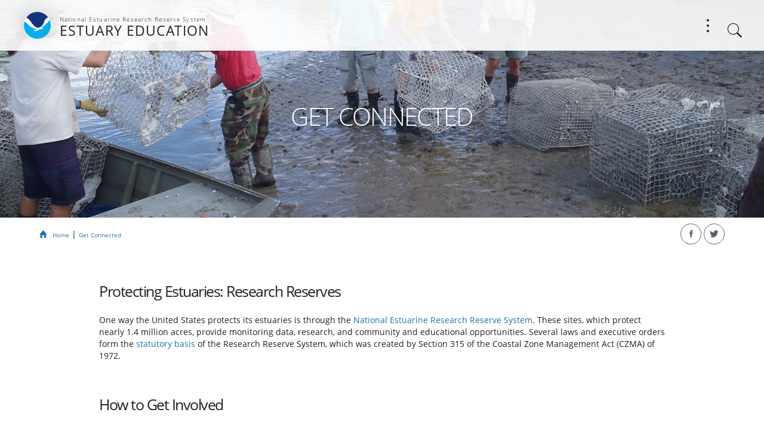

--- FILE ---
content_type: text/html; charset=utf-8
request_url: https://www.coast.noaa.gov/estuaries/estuary-resources/
body_size: 31724
content:
<!DOCTYPE html>
<!--[if lt IE 7]>      <html class="no-js lt-ie9 lt-ie8 lt-ie7"> <![endif]-->
<!--[if IE 7]>         <html class="no-js lt-ie9 lt-ie8"> <![endif]-->
<!--[if IE 8]>         <html class="no-js lt-ie9"> <![endif]-->
<!--[if gt IE 8]><!--> <html class="no-js" lang="en"> <!--<![endif]-->
  <head>
    <meta charset="utf-8">
    <meta http-equiv="X-UA-Compatible" content="IE=edge,chrome=1">
    <title>Get Connected</title>
    <meta name="description" content="NOAA's Estuary Education was developed to advance estuarine and coastal literacy by serving middle and high school educators through curriculum and professional development.">

    <meta name="viewport" content="width=device-width, initial-scale=1">
    <!-- iOS - mobile web app -->
    <meta name="apple-mobile-web-app-capable" content="yes" />
    <!-- iOS - add specific name to home screen icon -->
    <meta name="apple-mobile-web-app-title" content="NOAA: Estuary Education">
    <!-- Android - mobile web app-->
    <meta name="mobile-web-app-capable" content="yes" />
    <!-- Windows mobile Phone specific -->
    <meta name="MobileOptimized" content="width">
    <!-- Windows task bar - Name a pinned site on Windows task bar -->
    <meta name="application-name" content="NOAA: Estuary Education">
    <!-- Windows task bar - give pinned site a tooltip -->
    <meta name="msapplication-tooltip" content="NOAA's Estuary Education was developed to advance estuarine and coastal literacy by serving middle and high school educators through curriculum and professional development.">   

    <!-- Windows task bar - set default page for pinned site -->
    <meta name="msapplication-starturl" content="https://coast.noaa.gov/estuaries?pinned=true">
    <!-- Windows task bar - Recolor IEs controls manually for a Pinned Site -->
    <meta name="msapplication-navbutton-color" content="#ff0000">
    <!-- Blackberry specific -->
    <meta name="HandheldFriendly" content="true">
    <!-- Disable implicit prefetching -->
    <meta http-equiv="x-dns-prefetch-control" content="off">

    <!-- Facebook - controls the information sent to Open Graph when shared -->
    <meta property="og:title" content="Get Connected">
    <meta property="og:description" content="NOAA's Estuary Education was developed to advance estuarine and coastal literacy by serving middle and high school educators through curriculum and professional development.">

    <!-- Twitter - controls the information sent to Twitter when shared -->
    <meta name="twitter:url" content="https://coast.noaa.gov/estuaries/estuary-resources/">
    <meta name="twitter:title" content="Get Connected">
    <meta name="twitter:description" content="NOAA's Estuary Education was developed to advance estuarine and coastal literacy by serving middle and high school educators through curriculum and professional development.">
    <meta name="twitter:image" content="./images/logos/noaa-badge-full-color.svg">

    <!-- Place favicon.ico in the root directory -->
    <link rel="icon" href="./images/favicon.ico" type="image/x-icon">

    <!-- Direct search spiders to site map if applicable -->
    <link rel="sitemap" type="application/xml" title="Sitemap" href="/sitemap.xml">

    <!-- Application CSS file -->
    <link href="../css/estuaries-89f65067.css" rel="stylesheet" />

    <!-- Google Analytics -->
    <script src="https://coast.noaa.gov/js/federated-analytics.js"></script>

  </head>

  <body class="estuary-resources estuary-resources_index">
    <!-- Header -->
           <header class="site-header scroll-opacity">

		<div class="nav-container">

				<div class="brand">
<a href="../" title="Home" data-ga="Branding">
								<span class="brand-badge">
									 <img src="../images/logos/noaa-badge-full-color-no-outertext-532ff811.svg" alt="NOAA Logo" class="brand-desktop" />
									 <img src="../images/logos/noaa-badge-full-color-base-only-a44bdd9d.svg" alt="NOAA Logo" class="brand-mobile" />
								</span>
								<span class="brand-title">
										<span class="super-brand">National Estuarine Research Reserve System</span>
										<h1 class="sub-brand">Estuary Education</h1>
								</span>
</a>				</div>
				
				<a href="#main" title="Skip Directly to Content" class="hidden-508" accesskey="1">Skip Directly to Content</a>

				<!-- Mobile Nav toggle -->
				<button class="nav-toggle toggle-button" role="button">
						<span class="dot"></span>
						<span class="dot"></span>
						<span class="dot"></span>
						<span class="hidden-508">Mobile Navigation Toggle</span>
				</button>

				<!-- Mobile Navbar Overlay -->
				<div class="navbar-container toggle-object">

						<!-- Mobile Nav Close Button -->
						<button class="mobile-nav-close toggle-button">&times;</button>

						<!-- SITE NAV ITEMS -->
						<nav class="site-nav">
							
								<a href="../curriculum/" class="curriculum site-nav-link " accesskey="2" data-ga="Nav: Estuary Education Resources">Estuary Education Resources</a>
								<a href="../teachers-on-the-estuary/" class="tote site-nav-link " accesskey="3" data-ga="Nav: Teachers on the Estuary">Teachers on the Estuary</a>
								<a href="../science-data/" class="science site-nav-link " accesskey="4" data-ga="Nav: Science &amp; Data">Teach with Data</a>
								<a href="./" class="resources site-nav-link active" accesskey="5" data-ga="Nav: Get Connected">Get Connected</a>
								<a href="../videos/" class="videos site-nav-link " accesskey="5" data-ga="Nav: “Video Gallery">Video Gallery</a>

						</nav>
						
				</div><!-- /navbar-container -->


				<!-- Search Toggle Button -->
				<button class="search-toggle toggle-button" role="button" accesskey="8" data-ga="Open Search">
						<span class="ion-ios-search ion"></span>
						<span class="hidden-508">search</span> 
				</button>

				<!-- Searchbar Overlay -->
				<div class="search-container toggle-object">

				<!-- Search window Close Button -->
						<button class="mobile-nav-close toggle-button" data-ga="Close Search">&times;</button>

						<div class="search-bar">

								<!-- Search -->
								<form action="https://search.usa.gov/search" method="get" class="form-search">

									<input id="affiliate" name="affiliate" type="hidden" value="nerrs_search" />

										<label for="query" class="hidden-508">Type Search Terms in the Form Field Below</label>

									<input autocomplete="off" class="usagov-search-autocomplete search-input--main" name="query" id="query" type="text" placeholder="Type Search Terms Here" />

								</form>

						</div><!-- /search-bar -->
						
				</div><!-- /search-container -->

		</div><!-- /container -->
		
</header>
           
            
               


<!-- NEED TO NEGATE THIS SOMEHOW TO PREVENT IT FROM SHOWING ON VIDEO PAGES -->

<section class="jumbotron js-image-header">

	<div class="jumbotron-content">
		
		<h1 class="jumbotron-headline">
				Get Connected	
		</h1>


	</div>

	<img srcset="https://coast.noaa.gov/data/estuaries/img/estuary-resources-index-767.jpg 767w, https://coast.noaa.gov/data/estuaries/img/estuary-resources-index-1025.jpg 1025w, https://coast.noaa.gov/data/estuaries/img/estuary-resources-index-1366.jpg 1366w, https://coast.noaa.gov/data/estuaries/img/estuary-resources-index-1920.jpg 1920w" src="https://coast.noaa.gov/data/estuaries/img/estuary-resources-index-1920.jpg" alt="Estuary background image with color overlay">

</section>

           
          
           
           <!-- Body of Main Content -->
           <div class="flex-wrapper">
              
                  
                    
                    <div class="contain-width--md flex-container--row no-print">
                      
                      	 <div class="breadcrumbs flex-col-6">
	 	<a href="../" data-ga="Breadcrumb: Home">Home</a> | <a href="./" data-ga="Breadcrumb: Get Connected">Get Connected</a>
	 </div>
 
                      <div class="share flex-col-6">

    <a href="https://www.facebook.com/sharer/sharer.php?u=https://coast.noaa.gov/estuaries/estuary-resources/" class="share-icon ion-social-facebook" target="_blank" rel="noopener" title="Share on Facebook" data-ga="Share Button: Facebook">
		<span class="hidden-508">Share on Facebook</span>
    </a>

    <a href="https://twitter.com/intent/tweet?text=Check+out&url=https://coast.noaa.gov/estuaries/estuary-resources/" class="share-icon ion-social-twitter" target="_blank" rel="noopener" title="Share on Twitter" data-ga="Share Button: Twitter">
		<span class="hidden-508">Share on Twitter</span>
    </a>

    
</div>      
                  
                    </div>


              <main role="main" id="main">
                  
                <section class="contain-width--md flex-container--row">
 

<section class="contain-width--sm">

	<h2>Protecting Estuaries: Research Reserves</h2>
	<p>One way the United States protects its estuaries is through the <a href="https://coast.noaa.gov/nerrs" target="_blank" rel="noopener">National Estuarine Research Reserve System</a>. These sites, which protect nearly 1.4 million acres, provide monitoring data, research, and community and educational opportunities. Several laws and executive orders form the <a href="https://coast.noaa.gov/nerrs/about/legislation.html" target="_blank" rel="noopener">statutory basis</a> of the Research Reserve System, which was created by Section 315 of the Coastal Zone Management Act (CZMA) of 1972.</p>	
	
	<a name="get-involved"></a>
	<h2>How to Get Involved</h2>
		<p>Estuaries require everyone’s help and hard work to keep them clean and safe. You can contribute in many ways to protect estuaries and conserve the valuable natural resource in estuarine ecosystems. Find your local reserve below and get in touch to learn about education programming and volunteer opportunities. Interested in a fellowship or internship? Checkout the <a href="https://www.noaa.gov/education/opportunities/students" target="_blank" rel="noopener" >educational opportunities for students</a> information.</p>
		<ul  class="list-grass list-grass--green list-cta">
			<li><a href="//coast.noaa.gov/data/estuaries/pdf/ten-ways-to-protect-estuaries.pdf" target="_blank" rel="noopener" data-ga="10 Ways PDF">10 ways - PDF</a> you can protect estuaries.</li>			
			<li class="hide-tablet-plus"><span class="panel-show" data-ga="Volunteer Table Panel Trigger" data-modal-target="#side-panel">Get in touch with your local reserve</span> to learn about volunteer opportunities.</li>			
		</ul>

	    <div class="panel panel-to-page panel-mobile side-panel-right" id="side-panel">

		   	<header class="side-panel-header">
		   	    <button data-modal-target="#side-panel" class="button-close" data-ga="Volunteer Panel: Close">&times;</button>
		   	</header>
		   	<div class="js-volunteer table-legend">
		   		<h3>Reserve Contact Information</h3>
		   	</div>
			
		   <table class="table-responsive table--green-mobile text-center table-volunteer">
			 <thead>
			   <tr> 
				 <th data-property-name="State" class="table-filter-container">
				   <div class="js-dropdown dropdown-wrapper" tabindex="1"><span class="dropdown-header"><span class="hide-desktop">Filter by </span>State</span>
				   	<ul class="dropdown-options">
				   		<li aria-role="option" onClick="reserveVolInfoFilter('Show All')" class="show-all-vols">Show All </li>
				   			<li aria-role="option" onClick="reserveVolInfoFilter('Alabama')">Alabama</li>
				   			<li aria-role="option" onClick="reserveVolInfoFilter('Alaska')">Alaska</li>
				   			<li aria-role="option" onClick="reserveVolInfoFilter('California')">California</li>
				   			<li aria-role="option" onClick="reserveVolInfoFilter('Delaware')">Delaware</li>
				   			<li aria-role="option" onClick="reserveVolInfoFilter('Florida')">Florida</li>
				   			<li aria-role="option" onClick="reserveVolInfoFilter('Georgia')">Georgia</li>
				   			<li aria-role="option" onClick="reserveVolInfoFilter('Maine')">Maine</li>
				   			<li aria-role="option" onClick="reserveVolInfoFilter('Maryland')">Maryland</li>
				   			<li aria-role="option" onClick="reserveVolInfoFilter('Massachusetts')">Massachusetts</li>
				   			<li aria-role="option" onClick="reserveVolInfoFilter('Mississippi')">Mississippi</li>
				   			<li aria-role="option" onClick="reserveVolInfoFilter('New Hampshire')">New Hampshire</li>
				   			<li aria-role="option" onClick="reserveVolInfoFilter('New Jersey')">New Jersey</li>
				   			<li aria-role="option" onClick="reserveVolInfoFilter('New York')">New York</li>
				   			<li aria-role="option" onClick="reserveVolInfoFilter('North Carolina')">North Carolina</li>
				   			<li aria-role="option" onClick="reserveVolInfoFilter('Ohio')">Ohio</li>
				   			<li aria-role="option" onClick="reserveVolInfoFilter('Oregon')">Oregon</li>
				   			<li aria-role="option" onClick="reserveVolInfoFilter('Puerto Rico')">Puerto Rico</li>
				   			<li aria-role="option" onClick="reserveVolInfoFilter('Rhode Island')">Rhode Island</li>
				   			<li aria-role="option" onClick="reserveVolInfoFilter('South Carolina')">South Carolina</li>
				   			<li aria-role="option" onClick="reserveVolInfoFilter('Texas')">Texas</li>
				   			<li aria-role="option" onClick="reserveVolInfoFilter('Virginia')">Virginia</li>
				   			<li aria-role="option" onClick="reserveVolInfoFilter('Washington')">Washington</li>
				   			<li aria-role="option" onClick="reserveVolInfoFilter('Wisconsin')">Wisconsin</li>
				   	</ul>	
				   </div>
				 </th>
				 <th data-property-name="Website" class="default asc">
				   <span>Website</span>
				 </th>
				 <th data-property-name="Coordinator" class="default asc">
				   <span>Education Coordinator/Email</span>
				 </th>	   
			   </tr>
			 </thead>
			 <tbody>
				<tr>
					<td data-th="State">Alabama</td>
					<td data-th="Website"><a href="https://www.outdooralabama.com/programs" target="_blank" rel="noopener">Weeks Bay</a></td>
					<td data-th="Coordinator">Angela Underwood (Mgr)<br>
					<a href="mailto:Angela.Underwood@dcnr.alabama.gov" target="_blank" rel="noopener">Angela.Underwood@dcnr.alabama.gov</a></td>
				</tr>
				<tr>
					<td data-th="State">Alaska</td>
					<td data-th="Website"><a href="https://accs.uaa.alaska.edu/kbnerr/education-outreach/" target="_blank" rel="noopener">Kachemak Bay</a></td>
					<td data-th="Coordinator">Ingrid Harrald<br>
					<a href="mailto:ieharrald@alaska.edu" target="_blank" rel="noopener">ieharrald@alaska.edu</a></td>
				</tr>
				<tr>
					<td data-th="State">California</td>
					<td data-th="Website"><a href="https://www.elkhornslough.org/volunteer-program/" target="_blank" rel="noopener">Elkhorn Slough</a></td>
					<td data-th="Coordinator">Cara Wild-Sundell<br>
					<a href="mailto:Cara.Wild-Sundell@wildlife.ca.gov" target="_blank" rel="noopener">Cara.Wild-Sundell@wildlife.ca.gov</a></td>
				</tr>
				<tr>
					<td data-th="State">California</td>
					<td data-th="Website"><a href="https://sfbaynerr.sfsu.edu/what-we-do/education" target="_blank" rel="noopener">San Francisco Bay</a></td>
					<td data-th="Coordinator">Stephanie Sisk-Hilton<br>
					<a href="mailto:stephsh@sfsu.edu" target="_blank" rel="noopener">stephsh@sfsu.edu</a></td>
				</tr>
				<tr>
					<td data-th="State">California</td>
					<td data-th="Website"><a href="https://trnerr.org/volunteer/" target="_blank" rel="noopener">Tijuana River</a></td>
					<td data-th="Coordinator">Lorena Warner-Lara<br>
					<a href="mailto:lorena.warner-lara@parks.ca.gov" target="_blank" rel="noopener">lorena.warner-lara@parks.ca.gov</a></td>
				</tr>
				<tr>
					<td data-th="State">Connecticut</td>
					<td data-th="Website"><a href="https://estuarineresearchreserve.center.uconn.edu/" target="_blank" rel="noopener">Connecticut</a></td>
					<td data-th="Coordinator">Larissa Graham<br>
					<a href="mailto:larissa.graham@uconn.edu" target="_blank" rel="noopener">larissa.graham@uconn.edu</a></td>
				</tr>

				<tr>
					<td data-th="State">Delaware</td>
					<td data-th="Website"><a href="https://dnrec.alpha.delaware.gov/coastal-programs/education-outreach/get-involved/" target="_blank" rel="noopener">Delaware</a></td>
					<td data-th="Coordinator">Laurel Sullivan<br>
					<a href="mailto:Laurel.Sullivan@delaware.gov" target="_blank" rel="noopener">Laurel.Sullivan@delaware.gov</a></td>
				</tr>
				<tr>
					<td data-th="State">Florida</td>
					<td data-th="Website"><a href="https://www.apalachicolareserve.com/" target="_blank" rel="noopener">Apalachicola</a></td>
					<td data-th="Coordinator">Robert Gorecki<br>
					<a href="mailto:Robert.Gorecki@floridadep.gov" target="_blank" rel="noopener">Robert.Gorecki@floridadep.gov</a></td>
				</tr>
				<tr>
					<td data-th="State">Florida</td>
					<td data-th="Website"><a href="https://gtmnerr.org/volunteer/" target="_blank" rel="noopener">Guana Tolomato Matanzas</a></td>
					<td data-th="Coordinator">Josie Spearman<br>
					<a href="mailto:Josephine.Spearman@dep.state.fl.us" target="_blank" rel="noopener">Josephine.Spearman@dep.state.fl.us</a></td>
				</tr>
				<tr>
					<td data-th="State">Florida</td>
					<td data-th="Website"><a href="https://rookerybay.org/make-a-difference/volunteer/" target="_blank" rel="noopener">Rookery Bay</a></td>
					<td data-th="Coordinator">Sarah Falkowski<br>
					<a href="mailto:Sarah.Falkowski@dep.state.fl.us" target="_blank" rel="noopener">Sarah.Falkowski@dep.state.fl.us</a></td>
				</tr>
				<tr>
					<td data-th="State">Georgia</td>
					<td data-th="Website"><a href="https://www.friendsofsapelo.org/projects-1" target="_blank" rel="noopener">Sapelo Island</a></td>
					<td data-th="Coordinator">Adam Mackinnon<br>
					<a href="mailto:Adam.Mackinnon@dnr.state.ga.us" target="_blank" rel="noopener">Adam.Mackinnon@dnr.state.ga.us</a></td>
				</tr>
				<tr>
					<td data-th="State">Hawaii</td>
					<td data-th="Website"><a href="https://heeianerr.org/" target="_blank" rel="noopener">He'eia</a></td>
					<td data-th="Coordinator">Fred Reppun<br>
					<a href="mailto:freppun@hawaii.edu" target="_blank" rel="noopener">freppun@hawaii.edu</a></td>
				</tr>
				<tr>
					<td data-th="State">Maine</td>
					<td data-th="Website"><a href="https://www.wellsreserve.org/support/volunteer" target="_blank" rel="noopener">Wells</a></td>
					<td data-th="Coordinator">Suzanne Kahn<br>
					<a href="mailto:suzanne@wellsnerr.org" target="_blank" rel="noopener">suzanne@wellsnerr.org</a></td>
				</tr>
				<tr>
					<td data-th="State">Maryland</td>
					<td data-th="Website"><a href="https://www.cbf.org/how-we-save-the-bay/" target="_blank" rel="noopener">Chesapeake Bay</td>
					<td data-th="Coordinator">Coreen Weilminster<br>
					<a href="mailto:coreen.weilminster@maryland.gov" target="_blank" rel="noopener">coreen.weilminster@maryland.gov</a></td>
				</tr>
				<tr>
					<td data-th="State">Massachusetts</td>
					<td data-th="Website"><a href="http://waquoitbayreserve.org/wbrf/volunteer-opportunities/" target="_blank" rel="noopener">Waquoit Bay</a></td>
					<td data-th="Coordinator">Sonia Ahrabi-Nejad<br>
					<a href="mailto:Sonia.Ahrabi-Nejad@mass.gov" target="_blank" rel="noopener">Sonia.Ahrabi-Nejad@mass.gov</a></td>
				</tr>
				<tr>
					<td data-th="State">Mississippi</td>
					<td data-th="Website"><a href="https://grandbaynerr.org/visitors/volunteering/" target="_blank" rel="noopener">Grand Bay</a></td>
					<td data-th="Coordinator">Jennifer Cumbest<br>
					<a href="mailto:jennifer.cumbest@dmr.ms.gov" target="_blank" rel="noopener">jennifer.cumbest@dmr.ms.gov</a></td>
				</tr>
				<tr>
					<td data-th="State">New Hampshire</td>
					<td data-th="Website"><a href="https://www.fws.gov/get-involved" target="_blank" rel="noopener">Great Bay</a></td>
					<td data-th="Coordinator">Kelle Loughlin<br>
					<a href="mailto:kelle.loughlin@wildlife.nh.gov" target="_blank" rel="noopener">kelle.loughlin@wildlife.nh.gov</a></td>
				</tr>
				<tr>
					<td data-th="State">New Jersey</td>
					<td data-th="Website"><a href="https://jcnerr.org/stewardship.html" target="_blank" rel="noopener">Jacques Cousteau</a></td>
					<td data-th="Coordinator">Kaitlin Gannon<br>
					<a href="mailto:gannon@marine.rutgers.edu" target="_blank" rel="noopener">gannon@marine.rutgers.edu</a></td>
				</tr>
				<tr>
					<td data-th="State">New York</td>
					<td data-th="Website"><a href="https://dec.ny.gov/about/employment/volunteers" target="_blank" rel="noopener">Hudson River</a></td>
					<td data-th="Coordinator">Chris Bowser<br>
					<a href="mailto:chris.bowser@dec.ny.gov" target="_blank" rel="noopener">chris.bowser@dec.ny.gov</a></td>
				</tr>
				<tr>
					<td data-th="State">North Carolina</td>
					<td data-th="Website"><a href="https://www.deq.nc.gov/outreach-and-education" target="_blank" rel="noopener">North Carolina</a></td>
					<td data-th="Coordinator">Lori Davis<br>
					<a href="mailto:lori.c.davis@ncdenr.gov" target="_blank" rel="noopener">lori.c.davis@ncdenr.gov</a></td>
				</tr>
				<tr>
					<td data-th="State">Ohio</td>
					<td data-th="Website"><a href="https://ohiodnr.gov/environmental-education-programs" target="_blank" rel="noopener">Old Woman Creek</a></td>
					<td data-th="Coordinator">Jennifer Bucheit<br>
					<a href="mailto:jennifer.bucheit@dnr.ohio.gov" target="_blank" rel="noopener">jennifer.bucheit@dnr.ohio.gov</a></td>
				</tr>
				<tr>
					<td data-th="State">Oregon</td>
					<td data-th="Website"><a href="https://www.oregon.gov/dsl/ss/pages/volunteer.aspx" target="_blank" rel="noopener">South Slough</a></td>
					<td data-th="Coordinator">Jamie Belanger<br>
					<a href="mailto:jaime.c.belanger@dsl.oregon.gov" target="_blank" rel="noopener">jaime.c.belanger@dsl.oregon.gov</a></td>
				</tr>
				<tr>
					<td data-th="State">Puerto Rico</td>
					<td data-th="Website"><a href="https://www.drna.pr.gov/cat/educacion/" target="_blank" rel="noopener">Jobos Bay</a></td>
					<td data-th="Coordinator">TBD<br>
					<!--<a href="mailto:info@nerra.org" target="_blank" rel="noopener">info@nerra.org</a></td>-->
				</tr>
				<tr>
					<td data-th="State">Rhode Island</td>
					<td data-th="Website"><a href="http://nbnerr.org/education/" target="_blank" rel="noopener">Narragansett Bay</a></td>
					<td data-th="Coordinator">Maureen Dewire<br>
					<a href="mailto:maureen.dewire@dem.ri.gov" target="_blank" rel="noopener">maureen.dewire@dem.ri.gov</a></td>
				</tr>
				<tr>
					<td data-th="State">South Carolina</td>
					<td data-th="Website"><a href="https://www.dnr.sc.gov/marine/NERR/get_involved.html" target="_blank" rel="noopener">ACE Basin</a></td>
					<td data-th="Coordinator">Erica Hardy<br>
					<a href="mailto:HardyE@dnr.sc.gov" target="_blank" rel="noopener">HardyE@dnr.sc.gov</a></td>
				</tr>
				<tr>
					<td data-th="State">South Carolina</td>
					<td data-th="Website"><a href="https://northinlet.sc.edu/volunteer/" target="_blank" rel="noopener">North Inlet-Winyah Bay</a></td>
					<td data-th="Coordinator">Beth Thomas<br>
					<a href="mailto:beth@baruch.sc.edu" target="_blank" rel="noopener">beth@baruch.sc.edu</a></td>
				</tr>
				<tr>
					<td data-th="State">Texas</td>
					<td data-th="Website"><a href="http://missionaransas.org/get-involved" target="_blank" rel="noopener">Mission-Aransas</a></td>
					<td data-th="Coordinator">Katie Swanson (Mgr)<br>
					<a href="mailto:katie.swanson@utexas.edu" target="_blank" rel="noopener">katie.swanson@utexas.edu</a></td>
				</tr>
				<tr>
					<td data-th="State">Virginia</td>
					<td data-th="Website"><a href="https://www.vims.edu/giving/volunteering/index.php" target="_blank" rel="noopener">Chesapeake Bay</a></td>
					<td data-th="Coordinator">Sarah McGuire-Nuss<br>
					<a href="mailto:mcguire@vims.edu" target="_blank" rel="noopener">mcguire@vims.edu</a></td>
				</tr>
				<tr>
					<td data-th="State">Washington</td>
					<td data-th="Website"><a href="https://ecology.wa.gov/Water-Shorelines/Shoreline-coastal-management/Padilla-Bay-Reserve/About-Padilla-Bay/Get-involved" target="_blank" rel="noopener">Padilla Bay</a></td>
					<td data-th="Coordinator">Chandler Colahan<br>
					<a href="mailto:ccolahan@padillabay.gov" target="_blank" rel="noopener">ccolahan@padillabay.gov</a></td>
				</tr>
				<tr>
					<td data-th="State">Wisconsin</td>
					<td data-th="Website"><a href="https://lakesuperiornerr.org/get-involved/" target="_blank" rel="noopener">Lake Superior</a></td>
					<td data-th="Coordinator">Luciana Ranelli<br>
					<a href="mailto:luciana.ranelli@wisc.edu" target="_blank" rel="noopener">luciana.ranelli@wisc.edu</a></td>
				</tr>
			 </tbody>
		   </table>
	   </div>
</section>
</section>

<aside class="contain-width--sm">
	<div class="banner banner-white banner-text-only">
<a href="../teachers-on-the-estuary/calendar.html" data-ga="Banner: More Ways to Get Involved">			<div>
				<span class="bold">MORE WAYS</span> to get involved:
				<span class="block">
					Teachers on the Estuary Workshops <i class="ion ion-ios-arrow-forward"></i>
				</span>
			</div>
</a>		<span class="background"></span>		
	</div>
</aside>

              </main>

           </div> <!-- flex-wrapper -->

           <footer class="site-footer" role="contentinfo">

    <div class="flex-container--row contain-width--lg footer-content">

        <div class="flex-col-3"> 
            <h4 class="footer-heading">Connect</h4>
            
            <ul class="footer-links" role="menu">
              
           
            
            <li role="menuitem">
                <a href="https://www.facebook.com/NOAADigitalCoast" class="footer-link" role="link" target="_blank" title="NOAA Office for Coastal Management on Facebook" data-ga="">Facebook</a>
              </li>
              <li role="menuitem">
              <a href="https://www.instagram.com/NOAADigitalCoast" class="footer-link" role="link" target="_blank" title="NOAA Office for Coastal Management on Instagram" data-ga="">Instagram</a>
            </li>
            <li role="menuitem">
            <a href="https://twitter.com/NOAADigCoast" class="footer-link" role="link" target="_blank" title="NOAA Office for Coastal Management on X" data-ga="">X</a>
          </li>
          <li role="menuitem">
          <a href="https://www.linkedin.com/showcase/noaa-coastal-management" class="footer-link" role="link" target="_blank" title="NOAA Office for Coastal Management on LinkedIn" data-ga="">LinkedIn</a>
        </li>
         
            <li role="menuitem">
                <a href="https://touchpoints.app.cloud.gov/touchpoints/98b988eb/submit" class="footer-link" role="link" target="_blank" title="Customer Satisfaction Survey" data-ga="Footer: Customer Satisfaction">Customer Satisfaction Survey</a>
              </li>
              <li role="menuitem">
                <a href="https://coast.noaa.gov/gallery/" class="footer-link" role="link" target="_blank" data-ga="Footer: Multimedia Gallery">Multimedia Gallery</a>
              </li>
              <li role="menuitem">
                <a href="https://coast.noaa.gov/gallery/newsletter.html" class="footer-link" role="link" target="_blank" data-ga="Footer: Newsletter Gallery">Newsletter Gallery</a>
              </li>
              <li role="menuitem">
                <a href="https://coast.noaa.gov/contactform/" class="footer-link" role="link" target="_blank" data-ga="Footer: Contact Us">Contact Us</a>
              </li>
            </ul>

            

        </div>

        <div class="flex-col-3"> 
            <h4 class="footer-heading">Explore</h4>
            <ul class="footer-links" role="menu">
              <li role="menuitem">
                <a href="https://coast.noaa.gov/about/" class="footer-link" role="link" data-ga="Footer: About">About</a>
              </li>
              <li role="menuitem">
                <a href="https://coast.noaa.gov/czm/" class="footer-link" role="link" data-ga="Footer: Coastal Zone Management">Coastal Zone Management</a>
              </li>
              <li role="menuitem">
                <a href="http://coralreef.noaa.gov/" class="footer-link" role="link" data-ga="Footer: Coral Reef Conservation">Coral Reef Conservation</a>
              </li>
              <li role="menuitem">
                <a href="https://coast.noaa.gov/digitalcoast/" class="footer-link" role="link" data-ga="Footer :Digital Coast">Digital Coast</a>              
              </li> 
              <li role="menuitem">
                <a href="https://coast.noaa.gov/nerrs" class="footer-link" role="link" data-ga="Footer: National Estuarine Research Reserves">National Estuarine Research Reserves</a>              
              </li>            
            </ul>
        </div>

        <div class="flex-col-3"> 
            <h4 class="footer-heading">From the Office</h4>
            <ul class="footer-links" role="menu">
              <li role="menuitem">
                <a href="https://coast.noaa.gov/idiq/" class="footer-link" role="link" data-ga="Footer: Contracting Assistance">Contracting Assistance</a>
              </li>
              <li role="menuitem">
                <a href="https://coast.noaa.gov/about/employment/" class="footer-link" role="link" data-ga="Footer: Employment">Employment</a>
              </li>
              <li role="menuitem">
                <a href="https://coast.noaa.gov/fellowship/" class="footer-link" role="link" target="_blank" data-ga="Footer: Fellowship Program">Fellowship Program</a>
              </li>
              <li role="menuitem">
                <a href="https://coast.noaa.gov/funding/index.html" class="footer-link" role="link" target="_blank" data-ga="Footer: Funding Opportunities">Funding Opportunities</a>
              </li>
            </ul>
        </div>

        <div class="flex-col-3"> 
            <h4 class="footer-heading">More</h4>
            <ul class="footer-links" role="menu">              
              <li role="menuitem">
                <a href="https://coast.noaa.gov/PrivacyPolicy/privacyPolicy.html" class="footer-link" role="link" target="_blank" data-ga="Footer: Privacy Policy">Privacy Policy</a>
              </li>
              <li role="menuitem">
                <a href="https://www.noaa.gov/disclaimer.html" class="footer-link" role="link" target="_blank" data-ga="Footer: Disclaimer">Disclaimer</a>
              </li>
              <li role="menuitem">
                <a href="https://usa.gov/" class="footer-link" role="link" target="_blank" data-ga="Footer: USA.gov">USA.gov</a>
              </li>
              <li role="menuitem">
                <a href="https://oceanservice.noaa.gov/" class="footer-link" role="link" target="_blank" data-ga="Footer: National Ocean Service">National Ocean Service</a>
              </li>
              <li role="menuitem">
                <a href="https://www.noaa.gov/" class="footer-link" role="link" target="_blank" data-ga="Footer: National Oceanic and Atmospheric Administration">National Oceanic and Atmospheric Administration</a>
              </li>
              <li role="menuitem">
                <a href="https://www.commerce.gov/" class="footer-link" role="link" target="_blank" data-ga="Footer: United States Department of Commerce">United States Department of Commerce</a>
              </li>
            </ul>
        </div>

    </div>

    <aside class="footer-slug">
       
          <p class="text-small italic">
            Website Owner: <a href="//coast.noaa.gov" target="_blank" rel="noopener">NOAA Office for Coastal Management</a> | 
            Last Modified: 11/14/2025
          </p>

    </aside>
    
      <div class="js-back-top footer-back-top ion-chevron-up"></div>

</footer>
    <!-- Javascript -->
    <script src="../javascripts/app-87514d57.js"></script>

<!--  -->
  </body>

</html>


--- FILE ---
content_type: text/css; charset=utf-8
request_url: https://www.coast.noaa.gov/estuaries/css/estuaries-89f65067.css
body_size: 143990
content:
/*! normalize.css v2.0.1 | MIT License | git.io/normalize */article,aside,details,figcaption,figure,footer,header,hgroup,nav,section,summary{display:block}audio,canvas,video{display:inline-block}audio:not([controls]){display:none;height:0}[hidden]{display:none}html{font-family:sans-serif;-webkit-text-size-adjust:100%;-ms-text-size-adjust:100%}body{margin:0}a:focus{outline:thin dotted}a:active,a:hover{outline:0}h1{font-size:2em}abbr[title]{border-bottom:1px dotted}b,strong{font-weight:bold}dfn{font-style:italic}mark{background:#ff0;color:#000}code,kbd,pre,samp{font-family:monospace, serif;font-size:1em}pre{white-space:pre;white-space:pre-wrap;word-wrap:break-word}q{quotes:"\201C" "\201D" "\2018" "\2019"}small{font-size:80%}sub,sup{font-size:75%;line-height:0;position:relative;vertical-align:baseline}sup{top:-0.5em}sub{bottom:-0.25em}img{border:0;max-width:100%}svg:not(:root){overflow:hidden}figure{margin:0}fieldset{border:1px solid #c0c0c0;margin:0 2px;padding:0.35em 0.625em 0.75em}legend{border:0;padding:0}button,input,select,textarea{font-family:inherit;font-size:100%;margin:0}button,input{line-height:normal}button,html input[type="button"],input[type="reset"],input[type="submit"]{-webkit-appearance:button;cursor:pointer}button[disabled],input[disabled]{cursor:default}input[type="checkbox"],input[type="radio"]{box-sizing:border-box;padding:0}input[type="search"]{-webkit-appearance:textfield;-moz-box-sizing:content-box;-webkit-box-sizing:content-box;box-sizing:content-box}input[type="search"]::-webkit-search-cancel-button,input[type="search"]::-webkit-search-decoration{-webkit-appearance:none}button::-moz-focus-inner,input::-moz-focus-inner{border:0;padding:0}textarea{overflow:auto;vertical-align:top}table{border-collapse:collapse;border-spacing:0}@font-face{font-family:'Open Sans';font-weight:300;src:url("../fonts/open-sans-light-300.woff2") format("woff2");src:url("../fonts/open-sans-light-300-2f11ecdd.woff") format("woff")}@font-face{font-family:'Open Sans';font-weight:400;src:url("../fonts/open-sans-normal-400.woff2") format("woff2");src:url("../fonts/open-sans-normal-400-3db31567.woff") format("woff")}@font-face{font-family:'Open Sans';font-weight:700;src:url("../fonts/open-sans-bold-700.woff2") format("woff2");src:url("../fonts/open-sans-bold-700-2b255130.woff") format("woff")}@font-face{font-family:'Open Sans';font-weight:800;src:url("../fonts/open-sans-exbold-800.woff2") format("woff2");src:url("../fonts/open-sans-exbold-800-fd1936c3.woff") format("woff")}.font-xbold{font-weight:800}.font-bold{font-weight:700}.font-normal{font-weight:400}.font-light{font-weight:300}html,body,p,h1,h2,h3,h4,h5,h6{font-family:'Open Sans', sans-serif !important;text-rendering:optimizeLegibility !important;-webkit-font-smoothing:subpixel-antialiased !important;-moz-osx-font-smoothing:grayscale !important}@-webkit-keyframes slideInToLeft{from{-webkit-transform:translate3d(0, 0, 0);transform:translate3d(0, 0, 0);visibility:visible}to{-webkit-transform:translate3d(-100%, 0, 0);transform:translate3d(-100%, 0, 0)}}@-moz-keyframes slideInToLeft{from{-webkit-transform:translate3d(0, 0, 0);transform:translate3d(0, 0, 0);visibility:visible}to{-webkit-transform:translate3d(-100%, 0, 0);transform:translate3d(-100%, 0, 0)}}@-ms-keyframes slideInToLeft{from{-webkit-transform:translate3d(0, 0, 0);transform:translate3d(0, 0, 0);visibility:visible}to{-webkit-transform:translate3d(-100%, 0, 0);transform:translate3d(-100%, 0, 0)}}@-o-keyframes slideInToLeft{from{-webkit-transform:translate3d(0, 0, 0);transform:translate3d(0, 0, 0);visibility:visible}to{-webkit-transform:translate3d(-100%, 0, 0);transform:translate3d(-100%, 0, 0)}}@keyframes slideInToLeft{from{-webkit-transform:translate3d(0, 0, 0);transform:translate3d(0, 0, 0);visibility:visible}to{-webkit-transform:translate3d(-100%, 0, 0);transform:translate3d(-100%, 0, 0)}}@-webkit-keyframes slideDown{from{max-height:0px}to{max-height:1500px;overflow:hidden}}@-moz-keyframes slideDown{from{max-height:0px}to{max-height:1500px;overflow:hidden}}@-ms-keyframes slideDown{from{max-height:0px}to{max-height:1500px;overflow:hidden}}@-o-keyframes slideDown{from{max-height:0px}to{max-height:1500px;overflow:hidden}}@keyframes slideDown{from{max-height:0px}to{max-height:1500px;overflow:hidden}}@-webkit-keyframes growFromCenter{from{opacity:0;-webkit-transform:scale3d(0, 0, 0);transform:scale3d(0, 0, 0)}to{opacity:1;-webkit-transform:scale3d(1, 1, 1);transform:scale3d(1, 1, 1)}}@-moz-keyframes growFromCenter{from{opacity:0;-webkit-transform:scale3d(0, 0, 0);transform:scale3d(0, 0, 0)}to{opacity:1;-webkit-transform:scale3d(1, 1, 1);transform:scale3d(1, 1, 1)}}@-ms-keyframes growFromCenter{from{opacity:0;-webkit-transform:scale3d(0, 0, 0);transform:scale3d(0, 0, 0)}to{opacity:1;-webkit-transform:scale3d(1, 1, 1);transform:scale3d(1, 1, 1)}}@-o-keyframes growFromCenter{from{opacity:0;-webkit-transform:scale3d(0, 0, 0);transform:scale3d(0, 0, 0)}to{opacity:1;-webkit-transform:scale3d(1, 1, 1);transform:scale3d(1, 1, 1)}}@keyframes growFromCenter{from{opacity:0;-webkit-transform:scale3d(0, 0, 0);transform:scale3d(0, 0, 0)}to{opacity:1;-webkit-transform:scale3d(1, 1, 1);transform:scale3d(1, 1, 1)}}@-webkit-keyframes shrinkToCenter{from{opacity:1;-webkit-transform:scale3d(1, 1, 1);transform:scale3d(1, 1, 1)}to{opacity:0;-webkit-transform:scale3d(0, 0, 0);transform:scale3d(0, 0, 0)}}@-moz-keyframes shrinkToCenter{from{opacity:1;-webkit-transform:scale3d(1, 1, 1);transform:scale3d(1, 1, 1)}to{opacity:0;-webkit-transform:scale3d(0, 0, 0);transform:scale3d(0, 0, 0)}}@-ms-keyframes shrinkToCenter{from{opacity:1;-webkit-transform:scale3d(1, 1, 1);transform:scale3d(1, 1, 1)}to{opacity:0;-webkit-transform:scale3d(0, 0, 0);transform:scale3d(0, 0, 0)}}@-o-keyframes shrinkToCenter{from{opacity:1;-webkit-transform:scale3d(1, 1, 1);transform:scale3d(1, 1, 1)}to{opacity:0;-webkit-transform:scale3d(0, 0, 0);transform:scale3d(0, 0, 0)}}@keyframes shrinkToCenter{from{opacity:1;-webkit-transform:scale3d(1, 1, 1);transform:scale3d(1, 1, 1)}to{opacity:0;-webkit-transform:scale3d(0, 0, 0);transform:scale3d(0, 0, 0)}}@-webkit-keyframes shrinkIn{from{opacity:0;-webkit-transform:scale3d(1.5, 1.5, 1.5);transform:scale3d(1.5, 1.5, 1.5);visibility:visible}to{opacity:1;-webkit-transform:scale3d(1, 1, 1);transform:scale3d(1, 1, 1)}}@-moz-keyframes shrinkIn{from{opacity:0;-webkit-transform:scale3d(1.5, 1.5, 1.5);transform:scale3d(1.5, 1.5, 1.5);visibility:visible}to{opacity:1;-webkit-transform:scale3d(1, 1, 1);transform:scale3d(1, 1, 1)}}@-ms-keyframes shrinkIn{from{opacity:0;-webkit-transform:scale3d(1.5, 1.5, 1.5);transform:scale3d(1.5, 1.5, 1.5);visibility:visible}to{opacity:1;-webkit-transform:scale3d(1, 1, 1);transform:scale3d(1, 1, 1)}}@-o-keyframes shrinkIn{from{opacity:0;-webkit-transform:scale3d(1.5, 1.5, 1.5);transform:scale3d(1.5, 1.5, 1.5);visibility:visible}to{opacity:1;-webkit-transform:scale3d(1, 1, 1);transform:scale3d(1, 1, 1)}}@keyframes shrinkIn{from{opacity:0;-webkit-transform:scale3d(1.5, 1.5, 1.5);transform:scale3d(1.5, 1.5, 1.5);visibility:visible}to{opacity:1;-webkit-transform:scale3d(1, 1, 1);transform:scale3d(1, 1, 1)}}@-webkit-keyframes growOut{from{opacity:1;-webkit-transform:scale3d(1, 1, 1);transform:scale3d(1, 1, 1);visibility:visible}to{opacity:0;-webkit-transform:scale3d(1.75, 1.75, 1.75);transform:scale3d(1.75, 1.75, 1.75)}}@-moz-keyframes growOut{from{opacity:1;-webkit-transform:scale3d(1, 1, 1);transform:scale3d(1, 1, 1);visibility:visible}to{opacity:0;-webkit-transform:scale3d(1.75, 1.75, 1.75);transform:scale3d(1.75, 1.75, 1.75)}}@-ms-keyframes growOut{from{opacity:1;-webkit-transform:scale3d(1, 1, 1);transform:scale3d(1, 1, 1);visibility:visible}to{opacity:0;-webkit-transform:scale3d(1.75, 1.75, 1.75);transform:scale3d(1.75, 1.75, 1.75)}}@-o-keyframes growOut{from{opacity:1;-webkit-transform:scale3d(1, 1, 1);transform:scale3d(1, 1, 1);visibility:visible}to{opacity:0;-webkit-transform:scale3d(1.75, 1.75, 1.75);transform:scale3d(1.75, 1.75, 1.75)}}@keyframes growOut{from{opacity:1;-webkit-transform:scale3d(1, 1, 1);transform:scale3d(1, 1, 1);visibility:visible}to{opacity:0;-webkit-transform:scale3d(1.75, 1.75, 1.75);transform:scale3d(1.75, 1.75, 1.75)}}@-webkit-keyframes fadeOut{from{opacity:1}to{opacity:0}}@-moz-keyframes fadeOut{from{opacity:1}to{opacity:0}}@-ms-keyframes fadeOut{from{opacity:1}to{opacity:0}}@-o-keyframes fadeOut{from{opacity:1}to{opacity:0}}@keyframes fadeOut{from{opacity:1}to{opacity:0}}@-webkit-keyframes fadeIn{from{opacity:0}to{opacity:1}}@-moz-keyframes fadeIn{from{opacity:0}to{opacity:1}}@-ms-keyframes fadeIn{from{opacity:0}to{opacity:1}}@-o-keyframes fadeIn{from{opacity:0}to{opacity:1}}@keyframes fadeIn{from{opacity:0}to{opacity:1}}@-webkit-keyframes fadeInSlideUp{from{opacity:0;transform:translate3d(0, 25px, 0)}to{opacity:1;transform:translate3d(0, 0, 0)}}@-moz-keyframes fadeInSlideUp{from{opacity:0;transform:translate3d(0, 25px, 0)}to{opacity:1;transform:translate3d(0, 0, 0)}}@-ms-keyframes fadeInSlideUp{from{opacity:0;transform:translate3d(0, 25px, 0)}to{opacity:1;transform:translate3d(0, 0, 0)}}@-o-keyframes fadeInSlideUp{from{opacity:0;transform:translate3d(0, 25px, 0)}to{opacity:1;transform:translate3d(0, 0, 0)}}@keyframes fadeInSlideUp{from{opacity:0;transform:translate3d(0, 25px, 0)}to{opacity:1;transform:translate3d(0, 0, 0)}}@-webkit-keyframes zoom-in{from{opacity:0;-webkit-transform:scale3d(0.3, 0.3, 0.3);transform:scale3d(0.3, 0.3, 0.3)}50%{opacity:1}}@-moz-keyframes zoom-in{from{opacity:0;-webkit-transform:scale3d(0.3, 0.3, 0.3);transform:scale3d(0.3, 0.3, 0.3)}50%{opacity:1}}@-ms-keyframes zoom-in{from{opacity:0;-webkit-transform:scale3d(0.3, 0.3, 0.3);transform:scale3d(0.3, 0.3, 0.3)}50%{opacity:1}}@-o-keyframes zoom-in{from{opacity:0;-webkit-transform:scale3d(0.3, 0.3, 0.3);transform:scale3d(0.3, 0.3, 0.3)}50%{opacity:1}}@keyframes zoom-in{from{opacity:0;-webkit-transform:scale3d(0.3, 0.3, 0.3);transform:scale3d(0.3, 0.3, 0.3)}50%{opacity:1}}@-webkit-keyframes flash{from,50%,to{opacity:1}25%,75%{opacity:0}}@-moz-keyframes flash{from,50%,to{opacity:1}25%,75%{opacity:0}}@-ms-keyframes flash{from,50%,to{opacity:1}25%,75%{opacity:0}}@-o-keyframes flash{from,50%,to{opacity:1}25%,75%{opacity:0}}@keyframes flash{from,50%,to{opacity:1}25%,75%{opacity:0}}.scroll-fade{-webkit-animation:fadeIn 0.75s ease-in;-moz-animation:fadeIn 0.75s ease-in;-ms-animation:fadeIn 0.75s ease-in;-o-animation:fadeIn 0.75s ease-in;animation:fadeIn 0.75s ease-in}.scroll-fade.fade-out{-webkit-animation:fadeOut 0.75s ease-in;-moz-animation:fadeOut 0.75s ease-in;-ms-animation:fadeOut 0.75s ease-in;-o-animation:fadeOut 0.75s ease-in;animation:fadeOut 0.75s ease-in}.flashit{-webkit-animation:flash 0.25s ease-in-out;-moz-animation:flash 0.25s ease-in-out;-ms-animation:flash 0.25s ease-in-out;-o-animation:flash 0.25s ease-in-out;animation:flash 0.25s ease-in-out}body{color:#212121;font-size:14px}@media (min-width: 1402px){body{font-size:16px}}@font-face{font-family:'statefaceregular';src:url("../fonts/stateface-regular-state-0179d4a7.woff2") format("woff2"),url("../fonts/stateface-regular-state-97b0ba80.woff") format("woff");font-weight:normal;font-style:normal}.state{font-family:'statefaceregular'}.state.alabama:before{content:"B"}.state.alaska:before{content:"A"}.state.california:before{content:"E"}.state.delaware:before{content:"H"}.state.florida:before{content:"I"}.state.georgia:before{content:"J"}.state.maine:before{content:"U"}.state.maryland:before{content:"T"}.state.massachusetts:before{content:"S"}.state.mississippi:before{content:"Y"}.state.new-hampshire:before{content:"d"}.state.new-jersey:before{content:"e"}.state.new-york:before{content:"h"}.state.north-carolina:before{content:"a"}.state.ohio:before{content:"i"}.state.oregon:before{content:"k"}.state.rhode:before{content:"m"}.state.south-carolina:before{content:"n"}.state.texas:before{content:"q"}.state.virginia:before{content:"s"}.state.washington:before{content:"u"}.state.wisconsin:before{content:"v"}a{display:inline-block;position:relative;color:#1A74A6;cursor:pointer;text-decoration:none;-webkit-transition:all 0.12s ease-in;-moz-transition:all 0.12s ease-in;-ms-transition:all 0.12s ease-in;transition:all 0.12s ease-in}a:hover{text-decoration:underline}strong{font-weight:700}h1{font-size:24.87px;font-weight:400;line-height:125%;letter-spacing:-0.04em}@media (min-width: 768px) and (max-width: 1400px){h1{font-size:33.0771px}}@media (min-width: 1401px) and (max-width: 1401px){h1{font-size:33.0771px}}@media (min-width: 1402px){h1{font-size:58.92px}}h1:first-of-type{margin-top:0}h2{font-size:18.66px;line-height:145%;font-weight:400;letter-spacing:-0.06em}h2:first-of-type{margin-top:0}@media (min-width: 768px) and (max-width: 1400px){h2{font-size:24.87px;line-height:145%}}@media (min-width: 1401px) and (max-width: 1401px){h2{font-size:24.87px;line-height:145%}}@media (min-width: 1402px){h2{font-size:33.0771px;line-height:145%}}h3{line-height:21px;font-weight:400;letter-spacing:-0.04em}@media (min-width: 768px){h3{font-size:18.66px;line-height:145%}}@media (min-width: 1401px) and (max-width: 1401px){h3{font-size:18.66px;line-height:145%}}@media (min-width: 1402px){h3{font-size:24.8178px;line-height:145%}}h4,h5{font-weight:12px;line-height:145%;font-weight:400}@media (min-width: 768px){h4,h5{font-size:14px}}@media (min-width: 1401px) and (max-width: 1401px){h4,h5{font-size:14px}}@media (min-width: 1402px){h4,h5{font-size:18.62px}}p{line-height:145%}.text-center{text-align:center}.text-right{text-align:right}.text-white{color:#FFFFFF}.text-small{font-size:12px}.text-large{font-size:18.66px}.text-x-large{font-size:27.99px}.bold{font-weight:700}.light{font-weight:100}.italic{font-style:italic}.underline{text-decoration:underline}.uppercase{text-transform:uppercase}@media print{html,body,p,h1,h2,h3,h4,h5,h6{font-family:sans-serif !important}}.force-exit{pointer-events:none}@media print{.no-print{display:none !important}}.hidden-508{position:absolute !important;text-indent:-9999px;width:1px;height:1px;clip:rect(1px 1px 1px 1px);clip:rect(1px, 1px, 1px, 1px);overflow:hidden}.hide{display:none !important}.hide-mobile{display:none}@media (min-width: 768px) and (max-width: 1400px){.hide-mobile{display:block}}@media (min-width: 1401px){.hide-mobile{display:block}}@media (min-width: 768px){.hide-tablet-plus{display:none !important}}@media (min-width: 1401px){.hide-desktop{display:none !important}}.block{display:block}.lower-opacity{opacity:.7}.fade-in{-webkit-animation:fadeIn 0.2s ease-in-out;-moz-animation:fadeIn 0.2s ease-in-out;-ms-animation:fadeIn 0.2s ease-in-out;-o-animation:fadeIn 0.2s ease-in-out;animation:fadeIn 0.2s ease-in-out}.fade-out{-webkit-animation:fadeOut 0.2s ease-in-out;-moz-animation:fadeOut 0.2s ease-in-out;-ms-animation:fadeOut 0.2s ease-in-out;-o-animation:fadeOut 0.2s ease-in-out;animation:fadeOut 0.2s ease-in-out}.float-right{float:right}.flex-order-1-2{order:1}@media (min-width: 768px){.flex-order-1-2{order:2}}.flex-order-2-1{order:2}@media (min-width: 768px){.flex-order-2-1{order:1}}.flex-center{-webkit-align-items:center;align-items:center;-webkit-justify-content:center;justify-content:center}.bg-brown{background-color:#513c2c;color:#FFFFFF}.bg-ocean{background-color:#037971;color:#FFFFFF}.bg-blue{background-color:#152850;color:#FFFFFF}.heading-marker--brown{padding-left:10px;border-left:3px solid #513c2c}.error{color:red}.image-with-copy{width:50%}.image-with-copy--left{float:left;margin:0 20px 10px 0}.image-with-copy--right{float:right;margin:0 0 10px 20px}@media (max-width: 640px){.image-with-copy{width:100%}}.image-with-copy figcaption{font-size:10px;font-style:italic}.img-copy-container--vert-short-text{-webkit-align-items:center;align-items:center;-webkit-justify-content:center;justify-content:center}@media (min-width: 768px){.img-copy-container--vert-short-text div{flex:1 0 75%;padding-right:25px;max-width:75%}}.img-copy-container--vert-short-text figure{padding-bottom:10px;max-width:50%}@media (min-width: 768px){.img-copy-container--vert-short-text figure{max-width:25%;flex:1 0 25%}}.js-back-top{cursor:pointer}.icon{display:inline-block;vertical-align:middle}.icon-green-small-circle{background-color:#4a831d;border-radius:50%;height:30px;width:30px;position:relative}.icon-green-small-circle img{height:17px;width:17px;top:6px;position:absolute;left:8px}.margin-none{margin:0}.flex-copy-container{padding:0}@media (min-width: 768px){.flex-copy-container{padding:0 25px;max-width:50%}}.main-content p:first-child{margin-top:0}@media (min-width: 768px){.pad-left-20{padding-left:20px}}@media (min-width: 768px){.pad-right-20{padding-right:20px}}.image-header--none{padding-top:50px}@media (min-width: 768px){.image-header--none{padding-top:125px}}.no-flash-detected{display:none;padding:1em;border:1px solid #8E2121;border-radius:3px;background-color:rgba(255,255,255,0.8);color:#000000;width:75%;margin:0 auto}.no-flash-detected a{text-decoration:underline;color:#212121 !important}*,*:after,*:before{-webkit-box-sizing:border-box;-moz-box-sizing:border-box;box-sizing:border-box}html{position:relative;padding:0;margin:0;min-height:100vh}body{-webkit-animation:fadeIn 225ms cubic-bezier(0.39, 0.575, 0.565, 1);-moz-animation:fadeIn 225ms cubic-bezier(0.39, 0.575, 0.565, 1);-ms-animation:fadeIn 225ms cubic-bezier(0.39, 0.575, 0.565, 1);-o-animation:fadeIn 225ms cubic-bezier(0.39, 0.575, 0.565, 1);animation:fadeIn 225ms cubic-bezier(0.39, 0.575, 0.565, 1);min-height:100vh;display:-webkit-box;display:-moz-box;display:-ms-flexbox;display:-webkit-flex;display:flex;-webkit-flex-direction:column;-moz-flex-direction:column;-ms-flex-direction:column;flex-direction:column}@media print{body{display:block}}.flex-wrapper{-webkit-flex:1 0 auto;-moz-flex:1 0 auto;-ms-flex:1 0 auto;flex:1 0 auto}@media print{.flex-wrapper{display:block}}.flex-container--row{display:-webkit-box;display:-moz-box;display:-ms-flexbox;display:-webkit-flex;display:flex;-webkit-flex-direction:row;-moz-flex-direction:row;-ms-flex-direction:row;flex-direction:row;-webkit-flex-wrap:wrap;-moz-flex-wrap:wrap;-ms-flex-wrap:wrap;flex-wrap:wrap}@media print{.flex-container--row{display:block}}section.flex-container--row{position:relative;margin:0 auto 45px}@media (min-width: 768px) and (max-width: 1400px){section.flex-container--row{margin-bottom:60px}}@media (min-width: 1401px){section.flex-container--row{margin-bottom:70px}}.flex-container--column{display:-webkit-box;display:-moz-box;display:-ms-flexbox;display:-webkit-flex;display:flex;-webkit-flex-direction:column;-moz-flex-direction:column;-ms-flex-direction:column;flex-direction:column;-webkit-flex-wrap:wrap;-moz-flex-wrap:wrap;-ms-flex-wrap:wrap;flex-wrap:wrap}@media print{.flex-container--column{display:block}}.flex-left{-webkit-justify-content:flex-start;justify-content:flex-start}.flex-right{-webkit-justify-content:flex-end;justify-content:flex-end}.align-flex-start{-webkit-align-self:flex-start;-moz-align-self:flex-start;-ms-align-self:flex-start;align-self:flex-start}.flex-col-3{-webkit-flex:0 0 100%;-moz-flex:0 0 100%;-ms-flex:0 0 100%;flex:0 0 100%}@media (min-width: 768px) and (max-width: 1400px){.flex-col-3{-webkit-flex:1 0 50%;-moz-flex:1 0 50%;-ms-flex:1 0 50%;flex:1 0 50%;max-width:50%}}@media (min-width: 1401px){.flex-col-3{-webkit-flex:1 0 25%;-moz-flex:1 0 25%;-ms-flex:1 0 25%;flex:1 0 25%}}.flex-col-4{-webkit-flex:0 0 100%;-moz-flex:0 0 100%;-ms-flex:0 0 100%;flex:0 0 100%}@media (min-width: 768px) and (max-width: 1400px){.flex-col-4{-webkit-flex:1 0 50%;-moz-flex:1 0 50%;-ms-flex:1 0 50%;flex:1 0 50%;max-width:50%}}@media (min-width: 1401px){.flex-col-4{-webkit-flex:1 0 33.3333333333%;-moz-flex:1 0 33.3333333333%;-ms-flex:1 0 33.3333333333%;flex:1 0 33.3333333333%}}.flex-col-6{-webkit-flex:0 0 100%;-moz-flex:0 0 100%;-ms-flex:0 0 100%;flex:0 0 100%}@media (min-width: 768px) and (max-width: 1400px){.flex-col-6{-webkit-flex:1 0 50%;-moz-flex:1 0 50%;-ms-flex:1 0 50%;flex:1 0 50%;max-width:50%}}@media (min-width: 1401px){.flex-col-6{-webkit-flex:1 0 50%;-moz-flex:1 0 50%;-ms-flex:1 0 50%;flex:1 0 50%}}@media (min-width: 768px){.flex-col-6{max-width:50%}}.flex-col-8{-webkit-flex:0 0 100%;-moz-flex:0 0 100%;-ms-flex:0 0 100%;flex:0 0 100%}@media (min-width: 768px) and (max-width: 1400px){.flex-col-8{-webkit-flex:1 0 50%;-moz-flex:1 0 50%;-ms-flex:1 0 50%;flex:1 0 50%;max-width:50%}}@media (min-width: 1401px){.flex-col-8{-webkit-flex:1 0 66.6666666667%;-moz-flex:1 0 66.6666666667%;-ms-flex:1 0 66.6666666667%;flex:1 0 66.6666666667%}}@media (min-width: 768px) and (max-width: 1400px){.flex-col-8.main-content{max-width:75%;padding-right:40px}}.flex-col-12{-webkit-flex:0 0 100%;-moz-flex:0 0 100%;-ms-flex:0 0 100%;flex:0 0 100%}@media (min-width: 1401px){.flex-col-12{-webkit-flex:1 0 100%;-moz-flex:1 0 100%;-ms-flex:1 0 100%;flex:1 0 100%}}.float-col-4{width:100%}@media (min-width: 768px) and (max-width: 1400px){.float-col-4{width:50%}}@media (min-width: 1401px){.float-col-4{width:33.33%}}.contain-width--sm{position:relative;margin:0 auto 45px;max-width:968px;padding:0 10px}@media (min-width: 768px) and (max-width: 1400px){.contain-width--sm{margin-bottom:60px}}@media (min-width: 1401px){.contain-width--sm{margin-bottom:70px}}.contain-width--md{position:relative;margin:0 auto 45px;max-width:1168px;padding:0 10px}@media (min-width: 768px) and (max-width: 1400px){.contain-width--md{margin-bottom:60px}}@media (min-width: 1401px){.contain-width--md{margin-bottom:70px}}.contain-width--lg{position:relative;margin:0 auto 45px;max-width:1268px;padding:0 10px}@media (min-width: 768px) and (max-width: 1400px){.contain-width--lg{margin-bottom:60px}}@media (min-width: 1401px){.contain-width--lg{margin-bottom:70px}}.list-page-utility-container{display:none}@media (min-width: 768px){.list-page-utility-container{display:-webkit-box;display:-moz-box;display:-ms-flexbox;display:-webkit-flex;display:flex;padding:0 20px;margin-bottom:30px}}.nav-container{position:relative;max-width:100%;margin:0 auto;padding:0 15px}.site-header{display:block;position:fixed;top:0;right:0;left:0;height:60px;padding:16px 15px;z-index:400;-webkit-transition:all 0.25s ease-in-out;-moz-transition:all 0.25s ease-in-out;-ms-transition:all 0.25s ease-in-out;transition:all 0.25s ease-in-out;background-color:rgba(255,255,255,0.9);box-shadow:1px 0 6px 1px rgba(0,0,0,0.2)}.site-header a{color:#212121}.site-header.site-header--floating{display:block;position:fixed;top:0;right:0;left:0}@media print{.site-header.site-header--floating{position:relative}}.site-header.is-up{top:-110px;transition-delay:.09s}@media print{.site-header.is-up{top:inherit}}.site-header.is-down{top:0;transition-delay:.09s}.site-header.remove-shadow{box-shadow:1px 1px 10px 1px rgba(0,0,0,0)}@media (min-width: 768px) and (max-width: 1400px){.site-header{height:85px;padding:20px 25px}}@media (min-width: 1401px){.site-header{padding:18px 45px;height:90px}}@media print{.site-header{position:relative;padding:0 !important;top:0;box-shadow:none}}.brand{display:block;position:relative;float:left}@media print{.brand{padding:0;margin:0;left:0}}.brand-badge{position:relative;float:left;background-color:#FFFFFF;border-radius:50%;box-shadow:0 0 35px 1px rgba(0,0,0,0.12)}.brand-desktop{display:none}@media (min-width: 1401px){.brand-desktop{display:block}}@media (min-width: 1401px) and (max-width: 1401px){.brand-desktop{width:45px;height:45px}}@media (min-width: 1402px){.brand-desktop{width:55px;height:55px}}.brand-mobile{display:block;width:30px;height:30px}@media (min-width: 768px) and (max-width: 1400px){.brand-mobile{width:45px;height:45px}}@media (min-width: 1401px){.brand-mobile{display:none}}.brand-title{display:block;position:relative;float:left;padding:6px 15px}@media (min-width: 768px) and (max-width: 1400px){.brand-title{padding:7px 0 0 15px}}@media (min-width: 1401px) and (max-width: 1401px){.brand-title{padding:6px 0 0 10px}}@media (min-width: 1402px){.brand-title{padding:8px 0 0 15px}}@media print{.brand-title{padding:0px 0 0 20px}}.super-brand{display:none}@media (min-width: 768px){.super-brand{line-height:10px;font-weight:300;margin:0;display:block;letter-spacing:1.12px}}@media (min-width: 768px) and (max-width: 1400px){.super-brand{font-size:10px}}@media (min-width: 1401px) and (max-width: 1112px){.super-brand{font-size:8px}}@media (min-width: 1113px){.super-brand{font-size:10px}}@media print{.super-brand{color:#000000;display:block}}.sub-brand{font-size:12px;font-weight:400;line-height:18px;letter-spacing:1px;margin:0;text-transform:uppercase}@media (min-width: 768px) and (max-width: 1400px){.sub-brand{font-size:23px;line-height:125%}}@media (min-width: 1401px) and (max-width: 1112px){.sub-brand{font-size:19px}}@media (min-width: 1113px){.sub-brand{font-size:23px;line-height:125%}}@media print{.sub-brand{color:#000000}}.toggle-object,.search-container{display:none;position:fixed;top:0;right:0;bottom:0;background:rgba(255,255,255,0.9);width:100%;border-left:1px solid #327ea7;z-index:100}.toggle-object.is-open,.is-open.search-container{display:block;right:0;-webkit-animation:shrinkIn .15s ease-in;-moz-animation:shrinkIn .15s ease-in;-ms-animation:shrinkIn .15s ease-in;-o-animation:shrinkIn .15s ease-in;animation:shrinkIn .15s ease-in;box-shadow:0 0 3px 1px rgba(0,0,0,0.48)}.toggle-object.is-closed,.is-closed.search-container{-webkit-animation:growOut .25s ease-out;-moz-animation:growOut .25s ease-out;-ms-animation:growOut .25s ease-out;-o-animation:growOut .25s ease-out;animation:growOut .25s ease-out}@media (min-width: 1401px){.toggle-object,.search-container{display:block;position:relative;padding-top:0;right:auto;bottom:auto;width:auto;float:right;background-color:transparent;border:none}}.nav-toggle,.search-toggle{position:absolute;right:35px;font-size:16px;line-height:0;width:20px;border:none;background:none;text-align:center}.nav-toggle .dot,.search-toggle .dot{display:block;position:relative;height:4px;width:4px;background-color:#212121;border-radius:50%;margin:3px auto}@media (min-width: 768px) and (max-width: 1400px){.nav-toggle,.search-toggle{font-size:32px;width:32px;margin:6px 10px}.nav-toggle .dot,.search-toggle .dot{margin:5px 0}}@media (min-width: 1401px){.nav-toggle,.search-toggle{display:none}}@media (min-width: 1401px){.navbar-container{margin-right:30px}}.site-nav{position:absolute;top:50%;left:0;right:0;-moz-transform:translateY(-50%);-o-transform:translateY(-50%);-ms-transform:translateY(-50%);-webkit-transform:translateY(-50%);transform:translateY(-50%)}@media (min-width: 1401px){.site-nav{position:relative;top:auto;left:auto;right:auto;-moz-transform:translateY(0%);-o-transform:translateY(0%);-ms-transform:translateY(0%);-webkit-transform:translateY(0%);transform:translateY(0%)}}@media (min-width: 1401px) and (max-width: 1112px){.site-nav{padding-top:15px}}@media (min-width: 1113px){.site-nav{padding-top:22px}}@media print{.site-nav{display:none}}.site-nav-link{display:block;position:relative;padding:15px 0;font-size:26px;text-align:center;text-decoration:none !important;text-transform:uppercase}@media (max-width: 1400px){.site-nav-link.science{color:#513c2c}.site-nav-link.tote{color:#037971}.site-nav-link.resources{color:#4a831d}.site-nav-link.curriculum{color:#152850}.site-nav-link.orange-cta{color:#E4572E}}@media (min-width: 768px) and (max-width: 1400px){.site-nav-link{font-size:40px}}@media (min-width: 1401px) and (max-width: 1112px){.site-nav-link{font-size:13px;padding:0}}@media (min-width: 1402px){.site-nav-link{display:inline-block;border-bottom:none;margin:0 8px;-webkit-animation:fadeIn .3s ease-out;-moz-animation:fadeIn .3s ease-out;-ms-animation:fadeIn .3s ease-out;-o-animation:fadeIn .3s ease-out;animation:fadeIn .3s ease-out;font-size:14px;padding:0 5px}}.site-nav-link:after{position:absolute;bottom:-20%;left:0;width:100%;height:1px;content:'';opacity:0;-webkit-transition:height 0.3s, opacity 0.3s, transform 0.3s;-moz-transition:height 0.3s, opacity 0.3s, transform 0.3s;-ms-transition:height 0.3s, opacity 0.3s, transform 0.3s;transition:height 0.3s, opacity 0.3s, transform 0.3s;-moz-transform:translateY(10px);-o-transform:translateY(10px);-ms-transform:translateY(10px);-webkit-transform:translateY(10px);transform:translateY(10px)}.site-nav-link.science:after{background:#513c2c}.site-nav-link.tote:after{background:#037971}.site-nav-link.resources:after{background:#4a831d}.site-nav-link.curriculum:after{background:#152850}.site-nav-link.orange-cta:after{background:#E4572E}.site-nav-link:hover,.site-nav-link.active{background:transparent}@media (min-width: 1401px){.site-nav-link:hover:after,.site-nav-link.active:after{height:1px;opacity:1;-moz-transform:translateY(0px);-o-transform:translateY(0px);-ms-transform:translateY(0px);-webkit-transform:translateY(0px);transform:translateY(0px)}}.site-nav-link:focus:after{opacity:1;-webkit-transition:height 0.3s, opacity 0.3s, transform 0.3s;-moz-transition:height 0.3s, opacity 0.3s, transform 0.3s;-ms-transition:height 0.3s, opacity 0.3s, transform 0.3s;transition:height 0.3s, opacity 0.3s, transform 0.3s;-moz-transform:translateY(0px);-o-transform:translateY(0px);-ms-transform:translateY(0px);-webkit-transform:translateY(0px);transform:translateY(0px)}.mobile-nav-close{display:block;border-radius:50%;text-align:center;text-transform:uppercase;border-color:transparent;outline:none;position:fixed;top:16px;right:14px;width:30px;height:30px;line-height:0;font-size:30px;font-weight:300;color:#1A74A6;background-color:transparent}@media (min-width: 1401px) and (max-width: 1401px){.mobile-nav-close{display:none}}@media (min-width: 1402px){.mobile-nav-close{display:none}}.search-toggle{right:0;margin-top:-4px;outline:0}@media (min-width: 768px) and (max-width: 1400px){.search-toggle{margin-top:5px}}@media (min-width: 1401px) and (max-width: 1112px){.search-toggle{margin-top:9px}}@media (min-width: 1113px){.search-toggle{margin:14px 0 0 33px}}@media (min-width: 1401px){.search-toggle{display:block;padding:0}}@media print{.search-toggle{display:none}}.search-toggle .ion.ion-ios-search:before{font-size:32px;position:relative;right:10px}.search-container{display:none;position:fixed;background:#FFFFFF;top:0;right:0;bottom:0;left:0;z-index:300}.search-container .mobile-nav-close{display:block}.search-input--main{display:block;position:absolute;top:50%;margin-top:-75px;width:100%;height:150px;text-align:center;font-size:24px;color:#1A74A6;border-right:none;border-left:none;border-bottom:1px solid #383c42;border-top:1px solid #383c42;background-color:transparent;box-shadow:none;-webkit-transition:all 150ms ease-out;-moz-transition:all 150ms ease-out;-ms-transition:all 150ms ease-out;transition:all 150ms ease-out}.search-input--main::-webkit-input-placeholder{color:#383c42;text-transform:uppercase;font-variant:uppercase}.search-input--main:-moz-placeholder{color:#383c42;text-transform:uppercase;font-variant:uppercase}.search-input--main::-moz-placeholder{color:#383c42;text-transform:uppercase;font-variant:uppercase}.search-input--main:-ms-input-placeholder{color:#383c42;text-transform:uppercase;font-variant:uppercase}.search-input--main:focus{outline:none;border-bottom:1px solid #1A74A6;border-top:1px solid #1A74A6}@media (min-width: 1401px){.search-input--main{font-size:50px;-webkit-animation:none;-moz-animation:none;-ms-animation:none;-o-animation:none;animation:none}}.site-footer{display:block;position:relative;background-color:#152850;border-top:4px solid #5d83d4;z-index:4;-webkit-flex:none;-moz-flex:none;-ms-flex:none;flex:none}@media print{.site-footer{display:none}}.footer-content{overflow:visible;padding:0 30px;margin-top:30px;margin-bottom:15px}.footer-content:before,.footer-content:after{content:" ";display:table}.footer-content:after{clear:both}.footer-heading{margin:15px 0;padding:0 0 0 15px;line-height:34px;border-left:2px solid #25468d;color:#bbd1f2;font-size:16px;font-weight:300}.footer-links{margin:0 0 10px 0;padding:0}.footer-links li{font-size:12px;list-style:none;line-height:20px}.footer-links li:before{content:""}.footer-link{color:#bbd1f2;font-size:12px;text-decoration:none;border-left:2px solid transparent;-webkit-transition:0.12s;-moz-transition:0.12s;-ms-transition:0.12s;transition:0.12s}.footer-link:hover{color:#FFFFFF;border-left-color:#FFFFFF;padding-left:5px;background-color:transparent}.social-icon{position:absolute;display:inline-block;padding:15px;top:-57px;height:50px;width:50px;text-decoration:none;text-align:center;border:2px solid #5d83d4;border-radius:50px;color:#bbd1f2;background-color:#152850}@media (min-width: 768px){.social-icon{top:-58px}}.social-icon span{display:none}.social-icon:hover{background-color:#5d83d4;color:#152850;border-color:#FFFFFF;padding:15px;-webkit-transition:0.12s;-moz-transition:0.12s;-ms-transition:0.12s;transition:0.12s}.social-icon:hover:visited{color:#152850}.social-icon:visited{color:#bbd1f2}.social-icon:nth-of-type(2){left:88px}.footer-slug{background-color:#203c78;text-align:center;padding:3px}.footer-slug p{color:#bbd1f2}.footer-slug a{color:#FFFFFF}.footer-slug a:hover{text-decoration:none}.footer-back-top{display:none}@media (min-width: 1401px){.footer-back-top{display:block;position:fixed;right:15px;height:45px;bottom:-45px;width:45px;padding:7px;cursor:pointer;background-color:rgba(255,255,255,0.75);border:1px solid #152850;border-radius:50%;color:#152850;text-align:center;-webkit-transition:all 0.2s ease-in-out;-moz-transition:all 0.2s ease-in-out;-ms-transition:all 0.2s ease-in-out;transition:all 0.2s ease-in-out;font-size:21px}.footer-back-top.js-show{opacity:1;z-index:6;bottom:15px}}.footer-back-top:hover{background-color:#4a831d;color:#FFFFFF;border:1px solid #4a831d}.leaflet-pane,.leaflet-tile,.leaflet-marker-icon,.leaflet-marker-shadow,.leaflet-tile-container,.leaflet-map-pane svg,.leaflet-map-pane canvas,.leaflet-zoom-box,.leaflet-image-layer,.leaflet-layer{position:absolute;left:0;top:0}.leaflet-container{overflow:hidden;-ms-touch-action:none;touch-action:none}.leaflet-tile,.leaflet-marker-icon,.leaflet-marker-shadow{-webkit-user-select:none;-moz-user-select:none;user-select:none;-webkit-user-drag:none}.leaflet-safari .leaflet-tile{image-rendering:-webkit-optimize-contrast}.leaflet-safari .leaflet-tile-container{width:1600px;height:1600px;-webkit-transform-origin:0 0}.leaflet-marker-icon,.leaflet-marker-shadow{display:block}.leaflet-container .leaflet-overlay-pane svg,.leaflet-container .leaflet-marker-pane img,.leaflet-container .leaflet-tile-pane img,.leaflet-container img.leaflet-image-layer{max-width:none !important}.leaflet-tile{filter:inherit;visibility:hidden}.leaflet-tile-loaded{visibility:inherit}.leaflet-zoom-box{width:0;height:0;-moz-box-sizing:border-box;box-sizing:border-box;z-index:800}.leaflet-overlay-pane svg{-moz-user-select:none}.leaflet-pane{z-index:400}.leaflet-tile-pane{z-index:200}.leaflet-overlay-pane{z-index:400}.leaflet-shadow-pane{z-index:500}.leaflet-marker-pane{z-index:600}.leaflet-popup-pane{z-index:700}.leaflet-map-pane canvas{z-index:100}.leaflet-map-pane svg{z-index:200}.leaflet-vml-shape{width:1px;height:1px}.lvml{behavior:url(#default#VML);display:inline-block;position:absolute}.leaflet-control{position:relative;z-index:800;pointer-events:auto}.leaflet-top,.leaflet-bottom{position:absolute;z-index:1000;pointer-events:none}.leaflet-top{top:0}.leaflet-right{right:0}.leaflet-bottom{bottom:0}.leaflet-left{left:0}.leaflet-control{float:left;clear:both}.leaflet-right .leaflet-control{float:right}.leaflet-top .leaflet-control{margin-top:10px}.leaflet-bottom .leaflet-control{margin-bottom:10px}.leaflet-left .leaflet-control{margin-left:10px}.leaflet-right .leaflet-control{margin-right:10px}.leaflet-fade-anim .leaflet-tile{will-change:opacity}.leaflet-fade-anim .leaflet-popup{opacity:0;-webkit-transition:opacity 0.2s linear;-moz-transition:opacity 0.2s linear;-o-transition:opacity 0.2s linear;transition:opacity 0.2s linear}.leaflet-fade-anim .leaflet-map-pane .leaflet-popup{opacity:1}.leaflet-zoom-animated{-webkit-transform-origin:0 0;-ms-transform-origin:0 0;transform-origin:0 0}.leaflet-zoom-anim .leaflet-zoom-animated{will-change:transform}.leaflet-zoom-anim .leaflet-zoom-animated{-webkit-transition:-webkit-transform 0.25s cubic-bezier(0, 0, 0.25, 1);-moz-transition:-moz-transform 0.25s cubic-bezier(0, 0, 0.25, 1);-o-transition:-o-transform 0.25s cubic-bezier(0, 0, 0.25, 1);transition:transform 0.25s cubic-bezier(0, 0, 0.25, 1)}.leaflet-zoom-anim .leaflet-tile,.leaflet-pan-anim .leaflet-tile{-webkit-transition:none;-moz-transition:none;-o-transition:none;transition:none}.leaflet-zoom-anim .leaflet-zoom-hide{visibility:hidden}.leaflet-interactive{cursor:pointer}.leaflet-grab{cursor:-webkit-grab;cursor:-moz-grab}.leaflet-crosshair,.leaflet-crosshair .leaflet-interactive{cursor:crosshair}.leaflet-popup-pane,.leaflet-control{cursor:auto}.leaflet-dragging .leaflet-grab,.leaflet-dragging .leaflet-grab .leaflet-interactive,.leaflet-dragging .leaflet-marker-draggable{cursor:move;cursor:-webkit-grabbing;cursor:-moz-grabbing}.leaflet-container{background:#ddd;outline:0}.leaflet-container a{color:#0078A8}.leaflet-container a.leaflet-active{outline:2px solid orange}.leaflet-zoom-box{border:2px dotted #38f;background:rgba(255,255,255,0.5)}.leaflet-container{font:12px/1.5 inherit}.leaflet-bar{box-shadow:0 1px 5px rgba(0,0,0,0.65);border-radius:4px}.leaflet-bar a,.leaflet-bar a:hover{background-color:#fff;border-bottom:1px solid #ccc;width:26px;height:26px;line-height:26px;display:block;text-align:center;text-decoration:none;color:black}.leaflet-bar a,.leaflet-control-layers-toggle{background-position:50% 50%;background-repeat:no-repeat;display:block}.leaflet-bar a:hover{background-color:#f4f4f4}.leaflet-bar a:first-child{border-top-left-radius:4px;border-top-right-radius:4px}.leaflet-bar a:last-child{border-bottom-left-radius:4px;border-bottom-right-radius:4px;border-bottom:none}.leaflet-bar a.leaflet-disabled{cursor:default;background-color:#f4f4f4;color:#bbb}.leaflet-touch .leaflet-bar a{width:30px;height:30px;line-height:30px}.leaflet-control-zoom-in,.leaflet-control-zoom-out{font:bold 18px 'Lucida Console', Monaco, monospace;text-indent:1px}.leaflet-control-zoom-out{font-size:20px}.leaflet-touch .leaflet-control-zoom-in{font-size:22px}.leaflet-touch .leaflet-control-zoom-out{font-size:24px}.leaflet-control-layers{box-shadow:0 1px 5px rgba(0,0,0,0.4);background:#fff;border-radius:5px}.leaflet-control-layers-toggle{background-image:url(images/layers.png);width:36px;height:36px}.leaflet-retina .leaflet-control-layers-toggle{background-image:url(images/layers-2x.png);background-size:26px 26px}.leaflet-touch .leaflet-control-layers-toggle{width:44px;height:44px}.leaflet-control-layers .leaflet-control-layers-list,.leaflet-control-layers-expanded .leaflet-control-layers-toggle{display:none}.leaflet-control-layers-expanded .leaflet-control-layers-list{display:block;position:relative}.leaflet-control-layers-expanded{padding:6px 10px 6px 6px;color:#333;background:#fff}.leaflet-control-layers-scrollbar{overflow-y:scroll;padding-right:5px}.leaflet-control-layers-selector{margin-top:2px;position:relative;top:1px}.leaflet-control-layers label{display:block}.leaflet-control-layers-separator{height:0;border-top:1px solid #ddd;margin:5px -10px 5px -6px}.leaflet-container .leaflet-control-attribution{background:#fff;background:rgba(255,255,255,0.7);margin:0;display:none}.leaflet-control-attribution,.leaflet-control-scale-line{padding:0 5px;color:#333}.leaflet-control-attribution a{text-decoration:none}.leaflet-control-attribution a:hover{text-decoration:underline}.leaflet-container .leaflet-control-attribution,.leaflet-container .leaflet-control-scale{font-size:11px}.leaflet-left .leaflet-control-scale{margin-left:5px}.leaflet-bottom .leaflet-control-scale{margin-bottom:5px}.leaflet-control-scale-line{border:2px solid #777;border-top:none;line-height:1.1;padding:2px 5px 1px;font-size:11px;white-space:nowrap;overflow:hidden;-moz-box-sizing:border-box;box-sizing:border-box;background:#fff;background:rgba(255,255,255,0.5)}.leaflet-control-scale-line:not(:first-child){border-top:2px solid #777;border-bottom:none;margin-top:-2px}.leaflet-control-scale-line:not(:first-child):not(:last-child){border-bottom:2px solid #777}.leaflet-touch .leaflet-control-attribution,.leaflet-touch .leaflet-control-layers,.leaflet-touch .leaflet-bar{box-shadow:none}.leaflet-touch .leaflet-control-layers,.leaflet-touch .leaflet-bar{border:2px solid rgba(0,0,0,0.2);background-clip:padding-box}.leaflet-popup{position:absolute;text-align:center;cursor:pointer}.leaflet-popup-content-wrapper{padding:1px;text-align:left;border-radius:5px}.leaflet-popup-content{margin:13px 19px;line-height:1.4}.leaflet-popup-content h4{margin:0;max-width:90%;font-size:15px}.leaflet-popup-content a{font-size:0.875rem}.leaflet-popup-content p{line-height:155%;font-size:0.875rem}.leaflet-popup-tip-container{margin:0 auto;width:40px;height:20px;position:relative;overflow:hidden}.leaflet-popup-tip{width:14px;height:14px;padding:1px;margin:-10px auto 0;-webkit-transform:rotate(45deg);-moz-transform:rotate(45deg);-ms-transform:rotate(45deg);-o-transform:rotate(45deg);transform:rotate(45deg)}.leaflet-popup-content-wrapper,.leaflet-popup-tip{background:rgba(255,255,255,0.95);color:#333;box-shadow:1px 0px 6px -2px rgba(0,0,0,0.4)}.leaflet-container a.leaflet-popup-close-button{position:absolute;top:0;right:10px;padding:4px 4px 0 0;border:none;text-align:center;width:22px;height:22px;font:16px/14px inherit;color:#c3c3c3;text-decoration:none;font-weight:100;background:transparent;font-size:27px}.leaflet-container a.leaflet-popup-close-button:hover{color:#999}.leaflet-popup-scrolled{overflow:auto;border-bottom:1px solid #ddd;border-top:1px solid #ddd}.leaflet-oldie .leaflet-popup-content-wrapper{zoom:1}.leaflet-oldie .leaflet-popup-tip{width:24px;margin:0 auto;-ms-filter:"progid:DXImageTransform.Microsoft.Matrix(M11=0.70710678, M12=0.70710678, M21=-0.70710678, M22=0.70710678)";filter:progid:DXImageTransform.Microsoft.Matrix(M11=0.70710678, M12=0.70710678, M21=-0.70710678, M22=0.70710678)}.leaflet-oldie .leaflet-popup-tip-container{margin-top:-1px}.leaflet-oldie .leaflet-control-zoom,.leaflet-oldie .leaflet-control-layers,.leaflet-oldie .leaflet-popup-content-wrapper,.leaflet-oldie .leaflet-popup-tip{border:1px solid #999}.leaflet-div-icon{background:#fff;border:1px solid #666}.swiper-container{width:100%;margin:0 auto;position:relative;overflow:hidden;z-index:1}.swiper-container-no-flexbox .swiper-slide{float:left}.swiper-container-vertical>.swiper-wrapper{-webkit-box-orient:vertical;-moz-box-orient:vertical;-ms-flex-direction:column;-webkit-flex-direction:column;flex-direction:column}.swiper-wrapper{position:relative;width:100%;height:100%;z-index:1;display:-webkit-box;display:-moz-box;display:-ms-flexbox;display:-webkit-flex;display:flex;-webkit-transition-property:-webkit-transform;-moz-transition-property:-moz-transform;-o-transition-property:-o-transform;-ms-transition-property:-ms-transform;transition-property:transform;-webkit-box-sizing:content-box;-moz-box-sizing:content-box;box-sizing:content-box;align-items:center}.swiper-container-android .swiper-slide,.swiper-wrapper{-webkit-transform:translate3d(0px, 0, 0);-moz-transform:translate3d(0px, 0, 0);-o-transform:translate(0px, 0px);-ms-transform:translate3d(0px, 0, 0);transform:translate3d(0px, 0, 0)}.swiper-container-multirow>.swiper-wrapper{-webkit-box-lines:multiple;-moz-box-lines:multiple;-ms-flex-wrap:wrap;-webkit-flex-wrap:wrap;flex-wrap:wrap}.swiper-container-free-mode>.swiper-wrapper{-webkit-transition-timing-function:ease-out;-moz-transition-timing-function:ease-out;-ms-transition-timing-function:ease-out;-o-transition-timing-function:ease-out;transition-timing-function:ease-out;margin:0 auto}.swiper-slide{-webkit-flex-shrink:0;-ms-flex:0 0 auto;flex-shrink:0;width:100%;height:100%;position:relative}.swiper-slide.swiper-slide--scrollable{overflow-y:auto}.swiper-container-autoheight,.swiper-container-autoheight .swiper-slide{height:auto}.swiper-container-autoheight .swiper-wrapper{-webkit-box-align:start;-ms-flex-align:start;-webkit-align-items:flex-start;align-items:flex-start;-webkit-transition-property:-webkit-transform, height;-moz-transition-property:-moz-transform;-o-transition-property:-o-transform;-ms-transition-property:-ms-transform;transition-property:transform, height}.swiper-container .swiper-notification{position:absolute;left:0;top:0;pointer-events:none;opacity:0;z-index:-1000}.swiper-wp8-horizontal{-ms-touch-action:pan-y;touch-action:pan-y}.swiper-wp8-vertical{-ms-touch-action:pan-x;touch-action:pan-x}.swiper-button-prev,.swiper-button-next{position:absolute;top:50%;width:27px;height:44px;margin-top:-22px;z-index:10;cursor:pointer;-moz-background-size:27px 44px;-webkit-background-size:27px 44px;background-size:27px 44px;background-position:center;background-repeat:no-repeat}.swiper-button-prev.swiper-button-disabled,.swiper-button-next.swiper-button-disabled{opacity:0.35;cursor:auto;pointer-events:none}.swiper-button-prev,.swiper-container-rtl .swiper-button-next{background-image:url("data:image/svg+xml;charset=utf-8,%3Csvg%20xmlns%3D'http%3A%2F%2Fwww.w3.org%2F2000%2Fsvg'%20viewBox%3D'0%200%2027%2044'%3E%3Cpath%20d%3D'M0%2C22L22%2C0l2.1%2C2.1L4.2%2C22l19.9%2C19.9L22%2C44L0%2C22L0%2C22L0%2C22z'%20fill%3D'%23007aff'%2F%3E%3C%2Fsvg%3E");left:10px;right:auto}.swiper-button-prev.swiper-button-black,.swiper-container-rtl .swiper-button-next.swiper-button-black{background-image:url("data:image/svg+xml;charset=utf-8,%3Csvg%20xmlns%3D'http%3A%2F%2Fwww.w3.org%2F2000%2Fsvg'%20viewBox%3D'0%200%2027%2044'%3E%3Cpath%20d%3D'M0%2C22L22%2C0l2.1%2C2.1L4.2%2C22l19.9%2C19.9L22%2C44L0%2C22L0%2C22L0%2C22z'%20fill%3D'%23000000'%2F%3E%3C%2Fsvg%3E")}.swiper-button-prev.swiper-button-white,.swiper-container-rtl .swiper-button-next.swiper-button-white{background-image:url("data:image/svg+xml;charset=utf-8,%3Csvg%20xmlns%3D'http%3A%2F%2Fwww.w3.org%2F2000%2Fsvg'%20viewBox%3D'0%200%2027%2044'%3E%3Cpath%20d%3D'M0%2C22L22%2C0l2.1%2C2.1L4.2%2C22l19.9%2C19.9L22%2C44L0%2C22L0%2C22L0%2C22z'%20fill%3D'%23ffffff'%2F%3E%3C%2Fsvg%3E")}.swiper-button-next,.swiper-container-rtl .swiper-button-prev{background-image:url("data:image/svg+xml;charset=utf-8,%3Csvg%20xmlns%3D'http%3A%2F%2Fwww.w3.org%2F2000%2Fsvg'%20viewBox%3D'0%200%2027%2044'%3E%3Cpath%20d%3D'M27%2C22L27%2C22L5%2C44l-2.1-2.1L22.8%2C22L2.9%2C2.1L5%2C0L27%2C22L27%2C22z'%20fill%3D'%23007aff'%2F%3E%3C%2Fsvg%3E");right:10px;left:auto}.swiper-button-next.swiper-button-black,.swiper-container-rtl .swiper-button-prev.swiper-button-black{background-image:url("data:image/svg+xml;charset=utf-8,%3Csvg%20xmlns%3D'http%3A%2F%2Fwww.w3.org%2F2000%2Fsvg'%20viewBox%3D'0%200%2027%2044'%3E%3Cpath%20d%3D'M27%2C22L27%2C22L5%2C44l-2.1-2.1L22.8%2C22L2.9%2C2.1L5%2C0L27%2C22L27%2C22z'%20fill%3D'%23000000'%2F%3E%3C%2Fsvg%3E")}.swiper-button-next.swiper-button-white,.swiper-container-rtl .swiper-button-prev.swiper-button-white{background-image:url("data:image/svg+xml;charset=utf-8,%3Csvg%20xmlns%3D'http%3A%2F%2Fwww.w3.org%2F2000%2Fsvg'%20viewBox%3D'0%200%2027%2044'%3E%3Cpath%20d%3D'M27%2C22L27%2C22L5%2C44l-2.1-2.1L22.8%2C22L2.9%2C2.1L5%2C0L27%2C22L27%2C22z'%20fill%3D'%23ffffff'%2F%3E%3C%2Fsvg%3E")}.swiper-pagination{position:absolute;text-align:center;-webkit-transition:300ms;-moz-transition:300ms;-ms-transition:300ms;transition:300ms;-moz-transform:translate3d(0, 0, 0);-o-transform:translate3d(0, 0, 0);-ms-transform:translate3d(0, 0, 0);-webkit-transform:translate3d(0, 0, 0);transform:translate3d(0, 0, 0);z-index:10}@media print{.swiper-pagination{display:none}}.swiper-pagination.swiper-pagination-hidden{opacity:0}.swiper-pagination-bullet{width:12px;height:12px;display:inline-block;border-radius:100%;background:#FFFFFF;opacity:0.92;border:1px solid #212121}button.swiper-pagination-bullet{border:none;margin:0;padding:0;box-shadow:none;-moz-appearance:none;-ms-appearance:none;-webkit-appearance:none;appearance:none}.swiper-pagination-clickable .swiper-pagination-bullet{cursor:pointer}.swiper-pagination-white .swiper-pagination-bullet{background:#FFFFFF}.swiper-pagination-bullet-active{opacity:1;background:#E4572E;border:1px solid #E4572E}.swiper-pagination-white .swiper-pagination-bullet-active{background:#FFFFFF}.swiper-pagination-black .swiper-pagination-bullet-active{background:#000000}.swiper-container-vertical>.swiper-pagination{right:10px;top:50%;-webkit-transform:translate3d(0px, -50%, 0);-moz-transform:translate3d(0px, -50%, 0);-o-transform:translate(0px, -50%);-ms-transform:translate3d(0px, -50%, 0);transform:translate3d(0px, -50%, 0)}.swiper-container-vertical>.swiper-pagination .swiper-pagination-bullet{margin:5px 0;display:block}.swiper-container-horizontal>.swiper-pagination{bottom:10px;left:0;width:100%}.swiper-container-horizontal>.swiper-pagination .swiper-pagination-bullet{margin:0 5px}.swiper-container-3d{-webkit-perspective:1200px;-moz-perspective:1200px;-o-perspective:1200px;perspective:1200px}.swiper-container-3d .swiper-wrapper,.swiper-container-3d .swiper-slide,.swiper-container-3d .swiper-slide-shadow-left,.swiper-container-3d .swiper-slide-shadow-right,.swiper-container-3d .swiper-slide-shadow-top,.swiper-container-3d .swiper-slide-shadow-bottom,.swiper-container-3d .swiper-cube-shadow{-webkit-transform-style:preserve-3d;-moz-transform-style:preserve-3d;-ms-transform-style:preserve-3d;transform-style:preserve-3d}.swiper-container-3d .swiper-slide-shadow-left,.swiper-container-3d .swiper-slide-shadow-right,.swiper-container-3d .swiper-slide-shadow-top,.swiper-container-3d .swiper-slide-shadow-bottom{position:absolute;left:0;top:0;width:100%;height:100%;pointer-events:none;z-index:10}.swiper-container-3d .swiper-slide-shadow-left{background-image:-webkit-gradient(linear, left top, right top, from(rgba(0,0,0,0.5)), to(rgba(0,0,0,0)));background-image:-webkit-linear-gradient(right, rgba(0,0,0,0.5), rgba(0,0,0,0));background-image:-moz-linear-gradient(right, rgba(0,0,0,0.5), rgba(0,0,0,0));background-image:-o-linear-gradient(right, rgba(0,0,0,0.5), rgba(0,0,0,0));background-image:linear-gradient(to left, rgba(0,0,0,0.5), rgba(0,0,0,0))}.swiper-container-3d .swiper-slide-shadow-right{background-image:-webkit-gradient(linear, right top, left top, from(rgba(0,0,0,0.5)), to(rgba(0,0,0,0)));background-image:-webkit-linear-gradient(left, rgba(0,0,0,0.5), rgba(0,0,0,0));background-image:-moz-linear-gradient(left, rgba(0,0,0,0.5), rgba(0,0,0,0));background-image:-o-linear-gradient(left, rgba(0,0,0,0.5), rgba(0,0,0,0));background-image:linear-gradient(to right, rgba(0,0,0,0.5), rgba(0,0,0,0))}.swiper-container-3d .swiper-slide-shadow-top{background-image:-webkit-gradient(linear, left top, left bottom, from(rgba(0,0,0,0.5)), to(rgba(0,0,0,0)));background-image:-webkit-linear-gradient(bottom, rgba(0,0,0,0.5), rgba(0,0,0,0));background-image:-moz-linear-gradient(bottom, rgba(0,0,0,0.5), rgba(0,0,0,0));background-image:-o-linear-gradient(bottom, rgba(0,0,0,0.5), rgba(0,0,0,0));background-image:linear-gradient(to top, rgba(0,0,0,0.5), rgba(0,0,0,0))}.swiper-container-3d .swiper-slide-shadow-bottom{background-image:-webkit-gradient(linear, left bottom, left top, from(rgba(0,0,0,0.5)), to(rgba(0,0,0,0)));background-image:-webkit-linear-gradient(top, rgba(0,0,0,0.5), rgba(0,0,0,0));background-image:-moz-linear-gradient(top, rgba(0,0,0,0.5), rgba(0,0,0,0));background-image:-o-linear-gradient(top, rgba(0,0,0,0.5), rgba(0,0,0,0));background-image:linear-gradient(to bottom, rgba(0,0,0,0.5), rgba(0,0,0,0))}.swiper-container-coverflow .swiper-wrapper{-ms-perspective:1200px}.swiper-container-fade.swiper-container-free-mode .swiper-slide{-webkit-transition-timing-function:ease-out;-moz-transition-timing-function:ease-out;-ms-transition-timing-function:ease-out;-o-transition-timing-function:ease-out;transition-timing-function:ease-out}.swiper-container-fade .swiper-slide{pointer-events:none}.swiper-container-fade .swiper-slide .swiper-slide{pointer-events:none}.swiper-container-fade .swiper-slide-active,.swiper-container-fade .swiper-slide-active .swiper-slide-active{pointer-events:auto}.swiper-container-cube{overflow:visible}.swiper-container-cube .swiper-slide{pointer-events:none;visibility:hidden;-webkit-transform-origin:0 0;-moz-transform-origin:0 0;-ms-transform-origin:0 0;transform-origin:0 0;-webkit-backface-visibility:hidden;-moz-backface-visibility:hidden;-ms-backface-visibility:hidden;backface-visibility:hidden;width:100%;height:100%;z-index:1}.swiper-container-cube.swiper-container-rtl .swiper-slide{-webkit-transform-origin:100% 0;-moz-transform-origin:100% 0;-ms-transform-origin:100% 0;transform-origin:100% 0}.swiper-container-cube .swiper-slide-active,.swiper-container-cube .swiper-slide-next,.swiper-container-cube .swiper-slide-prev,.swiper-container-cube .swiper-slide-next+.swiper-slide{pointer-events:auto;visibility:visible}.swiper-container-cube .swiper-slide-shadow-top,.swiper-container-cube .swiper-slide-shadow-bottom,.swiper-container-cube .swiper-slide-shadow-left,.swiper-container-cube .swiper-slide-shadow-right{z-index:0;-webkit-backface-visibility:hidden;-moz-backface-visibility:hidden;-ms-backface-visibility:hidden;backface-visibility:hidden}.swiper-container-cube .swiper-cube-shadow{position:absolute;left:0;bottom:0px;width:100%;height:100%;background:#000000;opacity:0.6;-webkit-filter:blur(50px);filter:blur(50px);z-index:0}.swiper-scrollbar{border-radius:10px;position:relative;-ms-touch-action:none;background:rgba(0,0,0,0.1)}.swiper-container-horizontal>.swiper-scrollbar{position:absolute;left:1%;bottom:3px;z-index:50;height:5px;width:98%}.swiper-container-vertical>.swiper-scrollbar{position:absolute;right:3px;top:1%;z-index:50;width:5px;height:98%}.swiper-scrollbar-drag{height:100%;width:100%;position:relative;background:rgba(0,0,0,0.5);border-radius:10px;left:0;top:0}.swiper-scrollbar-cursor-drag{cursor:move}.swiper-lazy-preloader{width:42px;height:42px;position:absolute;left:50%;top:50%;margin-left:-21px;margin-top:-21px;z-index:10;-webkit-transform-origin:50%;-moz-transform-origin:50%;transform-origin:50%;-webkit-animation:swiper-preloader-spin 1s steps(12, end) infinite;-moz-animation:swiper-preloader-spin 1s steps(12, end) infinite;animation:swiper-preloader-spin 1s steps(12, end) infinite}.swiper-lazy-preloader:after{display:block;content:"";width:100%;height:100%;background-image:url("data:image/svg+xml;charset=utf-8,%3Csvg%20viewBox%3D'0%200%20120%20120'%20xmlns%3D'http%3A%2F%2Fwww.w3.org%2F2000%2Fsvg'%20xmlns%3Axlink%3D'http%3A%2F%2Fwww.w3.org%2F1999%2Fxlink'%3E%3Cdefs%3E%3Cline%20id%3D'l'%20x1%3D'60'%20x2%3D'60'%20y1%3D'7'%20y2%3D'27'%20stroke%3D'%236c6c6c'%20stroke-width%3D'11'%20stroke-linecap%3D'round'%2F%3E%3C%2Fdefs%3E%3Cg%3E%3Cuse%20xlink%3Ahref%3D'%23l'%20opacity%3D'.27'%2F%3E%3Cuse%20xlink%3Ahref%3D'%23l'%20opacity%3D'.27'%20transform%3D'rotate(30%2060%2C60)'%2F%3E%3Cuse%20xlink%3Ahref%3D'%23l'%20opacity%3D'.27'%20transform%3D'rotate(60%2060%2C60)'%2F%3E%3Cuse%20xlink%3Ahref%3D'%23l'%20opacity%3D'.27'%20transform%3D'rotate(90%2060%2C60)'%2F%3E%3Cuse%20xlink%3Ahref%3D'%23l'%20opacity%3D'.27'%20transform%3D'rotate(120%2060%2C60)'%2F%3E%3Cuse%20xlink%3Ahref%3D'%23l'%20opacity%3D'.27'%20transform%3D'rotate(150%2060%2C60)'%2F%3E%3Cuse%20xlink%3Ahref%3D'%23l'%20opacity%3D'.37'%20transform%3D'rotate(180%2060%2C60)'%2F%3E%3Cuse%20xlink%3Ahref%3D'%23l'%20opacity%3D'.46'%20transform%3D'rotate(210%2060%2C60)'%2F%3E%3Cuse%20xlink%3Ahref%3D'%23l'%20opacity%3D'.56'%20transform%3D'rotate(240%2060%2C60)'%2F%3E%3Cuse%20xlink%3Ahref%3D'%23l'%20opacity%3D'.66'%20transform%3D'rotate(270%2060%2C60)'%2F%3E%3Cuse%20xlink%3Ahref%3D'%23l'%20opacity%3D'.75'%20transform%3D'rotate(300%2060%2C60)'%2F%3E%3Cuse%20xlink%3Ahref%3D'%23l'%20opacity%3D'.85'%20transform%3D'rotate(330%2060%2C60)'%2F%3E%3C%2Fg%3E%3C%2Fsvg%3E");background-position:50%;-webkit-background-size:100%;background-size:100%;background-repeat:no-repeat}.swiper-lazy-preloader-white:after{background-image:url("data:image/svg+xml;charset=utf-8,%3Csvg%20viewBox%3D'0%200%20120%20120'%20xmlns%3D'http%3A%2F%2Fwww.w3.org%2F2000%2Fsvg'%20xmlns%3Axlink%3D'http%3A%2F%2Fwww.w3.org%2F1999%2Fxlink'%3E%3Cdefs%3E%3Cline%20id%3D'l'%20x1%3D'60'%20x2%3D'60'%20y1%3D'7'%20y2%3D'27'%20stroke%3D'%23fff'%20stroke-width%3D'11'%20stroke-linecap%3D'round'%2F%3E%3C%2Fdefs%3E%3Cg%3E%3Cuse%20xlink%3Ahref%3D'%23l'%20opacity%3D'.27'%2F%3E%3Cuse%20xlink%3Ahref%3D'%23l'%20opacity%3D'.27'%20transform%3D'rotate(30%2060%2C60)'%2F%3E%3Cuse%20xlink%3Ahref%3D'%23l'%20opacity%3D'.27'%20transform%3D'rotate(60%2060%2C60)'%2F%3E%3Cuse%20xlink%3Ahref%3D'%23l'%20opacity%3D'.27'%20transform%3D'rotate(90%2060%2C60)'%2F%3E%3Cuse%20xlink%3Ahref%3D'%23l'%20opacity%3D'.27'%20transform%3D'rotate(120%2060%2C60)'%2F%3E%3Cuse%20xlink%3Ahref%3D'%23l'%20opacity%3D'.27'%20transform%3D'rotate(150%2060%2C60)'%2F%3E%3Cuse%20xlink%3Ahref%3D'%23l'%20opacity%3D'.37'%20transform%3D'rotate(180%2060%2C60)'%2F%3E%3Cuse%20xlink%3Ahref%3D'%23l'%20opacity%3D'.46'%20transform%3D'rotate(210%2060%2C60)'%2F%3E%3Cuse%20xlink%3Ahref%3D'%23l'%20opacity%3D'.56'%20transform%3D'rotate(240%2060%2C60)'%2F%3E%3Cuse%20xlink%3Ahref%3D'%23l'%20opacity%3D'.66'%20transform%3D'rotate(270%2060%2C60)'%2F%3E%3Cuse%20xlink%3Ahref%3D'%23l'%20opacity%3D'.75'%20transform%3D'rotate(300%2060%2C60)'%2F%3E%3Cuse%20xlink%3Ahref%3D'%23l'%20opacity%3D'.85'%20transform%3D'rotate(330%2060%2C60)'%2F%3E%3C%2Fg%3E%3C%2Fsvg%3E")}@-webkit-keyframes swiper-preloader-spin{100%{-webkit-transform:rotate(360deg)}}@keyframes swiper-preloader-spin{100%{transform:rotate(360deg)}}@font-face{font-family:"Ionicons";src:url("../fonts/ionicons-72b24f24.eot?v=2.0.0");src:url("../fonts/ionicons-72b24f24.eot?v=2.0.0#iefix") format("embedded-opentype"),url("../fonts/ionicons-a7f729ed.ttf?v=2.0.0") format("truetype"),url("../fonts/ionicons-9ba4bf64.woff?v=2.0.0") format("woff"),url("../fonts/ionicons-aa56b884.svg?v=2.0.0#Ionicons") format("svg");font-weight:normal;font-style:normal}.ion,.ionicons,.ion-android-volume-mute:before,.ion-android-volume-off:before,.ion-arrow-expand:before,.ion-chevron-up:before,.ion-closed-captioning:before,.ion-document:before,.ion-email:before,.ion-erlenmeyer-flask:before,.ion-ios-arrow-forward:before,.ion-ios-arrow-left:before,.ion-ios-calendar:before,.ion-ios-close:before,.ion-ios-close-outline:before,.ion-ios-location:before,.ion-ios-location-outline:before,.ion-ios-monitor:before,.ion-ios-pause:before,.ion-ios-pause-outline:before,.ion-ios-play:before,.ion-ios-search:before,.ion-iphone:before,.ion-monitor:before,.ion-social-facebook:before,.ion-social-facebook-outline:before,.ion-social-twitter:before,.ion-xbox:before{display:inline-block;speak:none;font-family:"Ionicons";font-size:16px;font-variant:normal;font-style:normal;font-weight:normal;text-transform:none;text-rendering:auto;line-height:1;-webkit-font-smoothing:antialiased;-moz-osx-font-smoothing:grayscale}.ion-android-volume-mute:before{content:"\f3b8"}.ion-android-volume-off:before{content:"\f3b9"}.ion-arrow-expand:before{content:"\f25e"}.ion-chevron-up:before{content:"\f126"}.ion-closed-captioning:before{content:"\f317"}.ion-document:before{content:"\f12f"}.ion-email:before{content:"\f132"}.ion-erlenmeyer-flask:before{content:"\f3c5"}.ion-ios-analytics:before{content:"\f3ce"}.ion-ios-analytics-outline:before{content:"\f3cd"}.ion-ios-arrow-forward:before{content:"\f3d1"}.ion-ios-arrow-left:before{content:"\f3d2"}.ion-ios-arrow-right:before{content:"\f3d3"}.ion-ios-calendar:before{content:"\f3f4"}.ion-ios-close:before{content:"\f406"}.ion-ios-close-outline:before{content:"\f405"}.ion-ios-location:before{content:"\f456"}.ion-ios-location-outline:before{content:"\f455"}.ion-ios-monitor:before{content:"\f466"}.ion-ios-pause:before{content:"\f478"}.ion-ios-pause-outline:before{content:"\f477"}.ion-ios-play:before{content:"\f488"}.ion-ios-play-outline:before{content:"\f487"}.ion-ios-search:before{content:"\f4a5"}.ion-iphone:before{content:"\f1fa"}.ion-link:before{content:"\f1fe"}.ion-monitor:before{content:"\f20a"}.ion-pause:before{content:"\f210"}.ion-play:before{content:"\f215"}.ion-social-facebook:before{content:"\f231"}.ion-social-facebook-outline:before{content:"\f230"}.ion-social-twitter:before{content:"\f243"}.ion-social-youtube:before{content:"\f24d"}.accordion{position:relative;border-bottom:1px solid #212121}.accordion-title{margin:0;width:100%;padding:1em;display:block;text-decoration:none;transition:background-color 0.5s ease-in-out;border-top:1px solid #212121;-webkit-user-select:none;-moz-user-select:none;-ms-user-select:none;user-select:none;color:#212121;cursor:pointer}.accordion-title:after{content:"\f3d0";font-family:'Ionicons';font-size:1.2em;font-weight:700;line-height:0.5em;display:inline-block;margin-left:15px;transition:transform 0.3s ease-in-out}@media print{.accordion-title:after{display:none}}.accordion-title.is-expanded:after{transform:rotate(-180deg)}@media (min-width: 1401px){.accordion-title{width:100%}}@media print{.accordion-title{font-size:1em}}.accordion-title--orange.is-expanded{background-color:#E4572E;color:#FFFFFF}.accordion-title--brown.is-expanded{background-color:#513c2c;color:#FFFFFF}.accordion-title--blue.is-expanded{background-color:#152850;color:#FFFFFF}.accordion-item{height:auto;overflow:hidden;padding:0 1.5em;max-height:150em;transition:max-height 0.5s}.accordion-item ul li{margin-bottom:10px}.accordion-item.is-expanded{padding-bottom:30px}.accordion-item.is-collapsed{max-height:0}@media print{.accordion-item.is-collapsed{max-height:150em}}.no-js .accordion-item.is-collapsed{max-height:150em}.animateIn{-webkit-animation:fadeIn 0.65s normal ease-in-out;-moz-animation:fadeIn 0.65s normal ease-in-out;-ms-animation:fadeIn 0.65s normal ease-in-out;-o-animation:fadeIn 0.65s normal ease-in-out;animation:fadeIn 0.65s normal ease-in-out}@media (min-width: 768px){.accordion--mobile-only .accordion{border-bottom:none}.accordion--mobile-only .accordion-title{cursor:auto;padding:1em 0;border-top:none}.accordion--mobile-only .accordion-title:after{display:none}.accordion--mobile-only .accordion-title.is-expanded:hover{background-color:transparent;color:#212121}}@media (min-width: 768px) and (min-width: 768px){.accordion--mobile-only .accordion-title{pointer-events:none}}@media (min-width: 768px){.accordion--mobile-only .accordion-title.is-expanded{background-color:transparent !important;color:#212121 !important}}.breadcrumbs{display:none;height:35px;padding:8px 0}@media (min-width: 768px){.breadcrumbs{display:block}}.breadcrumbs a{color:#1A74A6;font-size:10px}@media (min-width: 1401px){.breadcrumbs a{font-size:12px}}.breadcrumbs a:first-child:before{display:inline-block;font-family:"Ionicons";speak:none;content:"\f144";margin-right:.55em;margin-top:-5px;font-size:1.7em;vertical-align:middle}@media print{.breadcrumbs{display:none}}.button{display:block;padding:1.25em;margin:20px auto;max-width:300px;line-height:1;text-decoration:none;text-align:center;border-color:transparent;border-radius:3px;-webkit-appearance:none;appearance:none;box-shadow:1px 1px 2px 1px rgba(0,0,0,0.12);-webkit-transition:all 0.2s ease-out;-moz-transition:all 0.2s ease-out;-ms-transition:all 0.2s ease-out;transition:all 0.2s ease-out}@media (min-width: 768px) and (max-width: 1400px){.button{max-width:325px}}@media (min-width: 1401px){.button{max-width:325px}}.button [class^="ion-ios-"],.button [class*=" ion-ios-"]{margin-right:1em}@media print{.button{display:none !important}}.button-green{background-image:-moz-linear-gradient(15deg, rgba(0,0,0,0.16) 50%, rgba(0,0,0,0) 100%);background-image:-webkit-linear-gradient(15deg, rgba(0,0,0,0.16) 50%, rgba(0,0,0,0) 100%);background-image:linear-gradient(15deg, rgba(0,0,0,0.16) 50%, rgba(0,0,0,0) 100%);background-color:rgba(0,0,0,0.16);background-color:#4a831d;color:#FFFFFF}.button-green:hover{text-decoration:none;box-shadow:3px 5px 16px -4px rgba(0,0,0,0.35);background-color:#498f11}.button-blue{background-image:-moz-linear-gradient(15deg, rgba(0,0,0,0.16) 50%, rgba(0,0,0,0) 100%);background-image:-webkit-linear-gradient(15deg, rgba(0,0,0,0.16) 50%, rgba(0,0,0,0) 100%);background-image:linear-gradient(15deg, rgba(0,0,0,0.16) 50%, rgba(0,0,0,0) 100%);background-color:rgba(0,0,0,0.16);background-color:#152850;color:#FFFFFF}.button-blue:hover{text-decoration:none;box-shadow:3px 5px 16px -4px rgba(0,0,0,0.35);background-color:#2a50a1}.button-ocean{background-image:-moz-linear-gradient(15deg, rgba(0,0,0,0.16) 50%, rgba(0,0,0,0) 100%);background-image:-webkit-linear-gradient(15deg, rgba(0,0,0,0.16) 50%, rgba(0,0,0,0) 100%);background-image:linear-gradient(15deg, rgba(0,0,0,0.16) 50%, rgba(0,0,0,0) 100%);background-color:rgba(0,0,0,0.16);background-color:#037971;color:#FFFFFF}.button-ocean:hover{text-decoration:none;box-shadow:3px 5px 16px -4px rgba(0,0,0,0.35);background-color:#05c4b7}.button-blue-light{background-image:-moz-linear-gradient(15deg, rgba(0,0,0,0.16) 50%, rgba(0,0,0,0) 100%);background-image:-webkit-linear-gradient(15deg, rgba(0,0,0,0.16) 50%, rgba(0,0,0,0) 100%);background-image:linear-gradient(15deg, rgba(0,0,0,0.16) 50%, rgba(0,0,0,0) 100%);background-color:rgba(0,0,0,0.16);background-color:#0091cd;color:#FFFFFF}.button-blue-light:hover{text-decoration:none;box-shadow:3px 5px 16px -4px rgba(0,0,0,0.35);background-color:#1bbcff}.button-brown{background-image:-moz-linear-gradient(15deg, rgba(0,0,0,0.16) 50%, rgba(0,0,0,0) 100%);background-image:-webkit-linear-gradient(15deg, rgba(0,0,0,0.16) 50%, rgba(0,0,0,0) 100%);background-image:linear-gradient(15deg, rgba(0,0,0,0.16) 50%, rgba(0,0,0,0) 100%);background-color:rgba(0,0,0,0.16);background-color:#513c2c;color:#FFFFFF}.button-brown:hover{text-decoration:none;box-shadow:3px 5px 16px -4px rgba(0,0,0,0.35);background-color:#836147}.button-orange{background-image:-moz-linear-gradient(15deg, rgba(0,0,0,0.16) 50%, rgba(0,0,0,0) 100%);background-image:-webkit-linear-gradient(15deg, rgba(0,0,0,0.16) 50%, rgba(0,0,0,0) 100%);background-image:linear-gradient(15deg, rgba(0,0,0,0.16) 50%, rgba(0,0,0,0) 100%);background-color:rgba(0,0,0,0.16);background-color:#E4572E;color:#FFFFFF}.button-orange:hover{text-decoration:none;box-shadow:3px 5px 16px -4px rgba(0,0,0,0.35);background-color:#f64d1c}.button-gray-light{background-color:#d6d7d9;color:#212121;border:1px solid #aeb0b5}.button-gray-light:hover{background-color:#c3c5c8}.button-small{display:table;margin:auto;padding:16px 24px;text-transform:none}@media (min-width: 768px) and (max-width: 1400px){.button-small{margin:inherit}}@media (min-width: 1401px){.button-small{margin:inherit}}.button-mini{padding:8px 17px;text-transform:none;font-size:12px}.button-close{display:block;border-radius:50%;text-align:center;text-transform:uppercase;border-color:transparent;outline:none;-webkit-appearance:none;appearance:none;width:27px;height:27px;padding:0;font-size:27px;font-weight:100;line-height:0;background:none;-webkit-transition:all 0.2s ease-in;-moz-transition:all 0.2s ease-in;-ms-transition:all 0.2s ease-in;transition:all 0.2s ease-in;outline:none;border:2px solid rgba(255,255,255,0.9)}.button-close:hover{background-color:#FFFFFF;color:#212121;text-decoration:none;border:none}@media print{.button-close{display:none}}.radiate-icon-wrap{text-align:center;margin:0 auto}.radiate-icon-wrap .radiate-icon{margin:0 auto;position:relative;cursor:pointer;border-radius:50%;text-align:center;z-index:1;color:#FFFFFF;-webkit-transition:box-shadow 0.2s;-moz-transition:box-shadow 0.2s;-ms-transition:box-shadow 0.2s;transition:box-shadow 0.2s;outline:0}.radiate-icon-wrap .radiate-icon:after{pointer-events:none;position:absolute;width:100%;height:100%;border-radius:50%;content:'';box-sizing:content-box;top:0;left:0;padding:0;box-shadow:0 0 0 3px #FFFFFF;-webkit-transition:transform 0.2s;-moz-transition:transform 0.2s;-ms-transition:transform 0.2s;transition:transform 0.2s}@media print{.radiate-icon-wrap .radiate-icon:after{box-shadow:none}}.radiate-icon-wrap .radiate-icon:hover:after{-moz-transform:scale(0.85);-o-transform:scale(0.85);-ms-transform:scale(0.85);-webkit-transform:scale(0.85);transform:scale(0.85)}.radiate-icon-wrap .radiate-icon:hover{box-shadow:0 0 0 8px rgba(255,255,255,0.3);color:#FFFFFF;text-decoration:none}.banner{margin:10px 0;text-align:center;text-transform:uppercase;line-height:1.6;widows:3}.banner,.banner a{color:#FFFFFF}.banner a{display:block;position:relative;font-weight:100}.banner a:hover{text-decoration:none}.banner a.text-x-large{font-size:24.87px}.banner a.text-x-large i:before{font-size:24.87px}.banner h4{font-weight:bold;margin:0}.banner .ion-ios-arrow-forward{margin-left:8px}@media (min-width: 768px){.banner{margin:0}}@media (min-width: 1401px){.banner:not(.supporting-resource){font-size:20px}}.banner:not([class*="banner-image"]){transition:all 0.2s cubic-bezier(0.47, 0.23, 0.12, 1)}.banner:not([class*="banner-image"]) a{width:90%;margin:0 auto;height:100%}@media (min-width: 768px){.banner:not([class*="banner-image"]) a{display:-webkit-box;display:-moz-box;display:-ms-flexbox;display:-webkit-flex;display:flex;-webkit-justify-content:center;justify-content:center;-webkit-align-items:center;align-items:center}}.banner:not([class*="banner-image"]) img{height:44px;margin-bottom:12px}.banner.supporting-resource:last-child{margin-bottom:50px}@media (min-width: 768px){.banner.supporting-resource:last-child{margin-bottom:0}}.banner.flex-col-3 a::before,.banner.flex-col-3 a::after{content:'';width:100%;height:5px;z-index:1;background:transparent;position:absolute;opacity:.6;-webkit-transform:scale3d(0, 1, 1);transform:scale3d(0, 1, 1);-webkit-transition:-webkit-transform 0.5s;transition:transform 0.5s;border-bottom:1px solid #FFFFFF}.banner.flex-col-3 a::before{right:0;top:10px;-webkit-transform-origin:100% 50%;transform-origin:100% 50%}.banner.flex-col-3 a::after{left:0;bottom:10px;-webkit-transform-origin:0 50%;transform-origin:0 50%}.banner.flex-col-3 a:hover::before,.banner.flex-col-3 a:hover::after{-webkit-transform:scale3d(1, 1, 1);transform:scale3d(1, 1, 1)}.banner.flex-col-6:not(.supporting-resource) a:hover .banner-text-container::before,.banner.flex-col-6:not(.supporting-resource) a:hover .banner-text-container::after{-webkit-transform:scale3d(1, 1, 1);transform:scale3d(1, 1, 1)}.banner.flex-col-6:not(.supporting-resource) .banner-text-container{position:relative}.banner.flex-col-6:not(.supporting-resource) .banner-text-container::before,.banner.flex-col-6:not(.supporting-resource) .banner-text-container::after{content:'';width:100%;height:5px;z-index:1;background:transparent;position:absolute;opacity:.6;-webkit-transform:scale3d(0, 1, 1);transform:scale3d(0, 1, 1);-webkit-transition:-webkit-transform 0.5s;transition:transform 0.5s;border-bottom:1px solid #FFFFFF}.banner.flex-col-6:not(.supporting-resource) .banner-text-container::before{right:0;top:10px;-webkit-transform-origin:100% 50%;transform-origin:100% 50%}.banner.flex-col-6:not(.supporting-resource) .banner-text-container::after{left:0;bottom:10px;-webkit-transform-origin:0 50%;transform-origin:0 50%}.banner.flex-col-6:not(.supporting-resource) .banner-text-container:hover::before,.banner.flex-col-6:not(.supporting-resource) .banner-text-container:hover::after{-webkit-transform:scale3d(1, 1, 1);transform:scale3d(1, 1, 1)}.banner-subhead{margin:0;font-size:12px;text-shadow:2px 2px 2px rgba(0,0,0,0.3)}.banner-image--orange a{width:100%}@media (min-width: 768px){.banner-image--orange a:before{content:"";height:100%;width:100%;position:absolute;top:0;right:0;bottom:0;left:0;background-color:rgba(228,87,46,0.2);transition:all 0.2s ease-in-out;z-index:1}.banner-image--orange a:hover:before{background-color:rgba(228,87,46,0)}}.banner-image--orange img{display:none}@media (min-width: 768px){.banner-image--orange img{display:block;width:100%}}.banner-image--orange div{min-height:75px;width:100%;line-height:1.6;background:#E4572E}@media (min-width: 768px){.banner-image--orange div{position:relative;z-index:2;height:auto}}.banner-image--orange div:not(.banner-text--long){padding:15px}@media (min-width: 768px){.banner-image--orange div.banner-text--icon-start{text-align:left}}.banner-image--blue a{width:100%}@media (min-width: 768px){.banner-image--blue a:before{content:"";height:100%;width:100%;position:absolute;top:0;right:0;bottom:0;left:0;background-color:rgba(21,40,80,0.2);transition:all 0.2s ease-in-out;z-index:1}.banner-image--blue a:hover:before{background-color:rgba(21,40,80,0)}}.banner-image--blue img{display:none}@media (min-width: 768px){.banner-image--blue img{display:block;width:100%}}.banner-image--blue div{min-height:75px;width:100%;line-height:1.6;background:#152850}@media (min-width: 768px){.banner-image--blue div{position:relative;z-index:2;height:auto}}.banner-image--blue div:not(.banner-text--long){padding:15px}@media (min-width: 768px){.banner-image--blue div.banner-text--icon-start{text-align:left}}.banner-bg--brown{background-color:#513c2c;background:-moz-linear-gradient(180deg, #513c2c 0%, #654831 50%, #513c2c 100%);background:-webkit-linear-gradient(180deg, #513c2c 0%, #654831 50%, #513c2c 100%);background:linear-gradient(180deg, #513c2c 0%, #654831 50%, #513c2c 100%)}.banner-bg--blue{background-color:#152850;background:-moz-linear-gradient(180deg, #152850 0%, #173167 50%, #152850 100%);background:-webkit-linear-gradient(180deg, #152850 0%, #173167 50%, #152850 100%);background:linear-gradient(180deg, #152850 0%, #173167 50%, #152850 100%)}.banner-bg--green{background-color:#4a831d;background:-moz-linear-gradient(180deg, #4a831d 0%, #559d1d 50%, #4a831d 100%);background:-webkit-linear-gradient(180deg, #4a831d 0%, #559d1d 50%, #4a831d 100%);background:linear-gradient(180deg, #4a831d 0%, #559d1d 50%, #4a831d 100%)}.banner-bg--teal{background-color:#037971;background:-moz-linear-gradient(180deg, #037971 0%, #00968b 50%, #037971 100%);background:-webkit-linear-gradient(180deg, #037971 0%, #00968b 50%, #037971 100%);background:linear-gradient(180deg, #037971 0%, #00968b 50%, #037971 100%)}.banner-bg--orange{background-color:#E4572E;background:-moz-linear-gradient(180deg, #E4572E 0%, #ec663f 50%, #E4572E 100%);background:-webkit-linear-gradient(180deg, #E4572E 0%, #ec663f 50%, #E4572E 100%);background:linear-gradient(180deg, #E4572E 0%, #ec663f 50%, #E4572E 100%)}.banner-text--icon-start i:first-child{display:block;margin:0 0 15px}.banner-text--icon-start i:first-child:before{font-size:3em}@media (min-width: 768px){.banner-text--icon-start i:first-child{float:left;margin:0 15px 0 0}}.banner-text--long{padding:15px 45px}@media (min-width: 768px) and (max-width: 864px){.banner-text--long{padding:15px 20px}}@media (min-width: 865px) and (max-width: 1024px){.banner-text--long{padding:15px 50px}}@media (min-width: 1401px){.banner-text--long{font-size:14px}}@media (min-width: 768px) and (max-width: 1400px){.banner-text--long{font-size:12px}}@media (min-width: 1401px) and (max-width: 1401px){.banner-text--long{padding:15px 60px}}@media (min-width: 1402px){.banner-text--long{padding:15px 150px}}.banner-text-only a{padding:50px 0;font-size:24.87px}@media (min-width: 1401px){.banner-text-only a{padding:80px 0}}.icon-x-large{display:block}.icon-x-large:before{font-size:3em;margin-bottom:15px}.banner-text-container{padding:30px 0}@media print{.banner-text-container .ion:before{display:none}}.banner-white{position:relative;margin:100px auto;border:1px solid transparent;transition:all 0.3s ease-in-out;overflow:hidden;width:90%}@media (min-width: 1401px){.banner-white{border:1px solid #152850}}.banner-white a{z-index:2;transition:color 0.3s ease-in-out}.banner-white a div{width:100%;padding:0 10%;margin:0 auto}@media (min-width: 1401px){.banner-white a{color:#152850}}.banner-white img{display:block;margin:0 auto 15px}.banner-white .background{background-image:url(https://coast.noaa.gov/data/estuaries/img/index-1025.jpg);background-repeat:no-repeat;background-size:cover;background-position:center center;position:absolute;left:0;top:0;width:100%;height:100%;z-index:1;opacity:1;-webkit-transition:all 0.3s ease-in-out;-moz-transition:all 0.3s ease-in-out;-ms-transition:all 0.3s ease-in-out;transition:all 0.3s ease-in-out;-moz-transform:scale(1.03);-o-transform:scale(1.03);-ms-transform:scale(1.03);-webkit-transform:scale(1.03);transform:scale(1.03)}@media (min-width: 1401px){.banner-white .background{opacity:0}}.banner-white:hover{border:1px solid transparent}.banner-white:hover a{color:#FFFFFF}.banner-white:hover .background{opacity:1;-moz-transform:scale(1);-o-transform:scale(1);-ms-transform:scale(1);-webkit-transform:scale(1);transform:scale(1)}.banner-white .ion-ios-arrow-forward:before{font-size:22px}.tab-to-dropdown-container{position:relative}@media (min-width: 768px){.tab-to-dropdown-container{display:inline-block}}.dropdown-wrapper{position:absolute;display:inline-block;vertical-align:middle;cursor:pointer;outline:none;transition:all 0.3s ease-out}.dropdown-wrapper.active .dropdown-options{border-bottom:1px solid rgba(0,0,0,0.2);max-height:225px}@media (max-width: 767px){.dropdown-wrapper.active .dropdown-options{max-height:1000px;opacity:1;background-color:#FFFFFF;border:none}}.dropdown-wrapper.active .dropdown-options.long{max-height:350px;overflow-y:scroll;overflow-x:hidden}.dropdown-wrapper.active .dropdown-header{border-radius:3px 3px 0 0;background:#152850;color:white}.dropdown-wrapper.active .dropdown-header:after{border-color:#FFFFFF transparent;transform:rotate(180deg)}@media (min-width: 511px){.dropdown-wrapper{margin:0 20px 0 0}}@media (min-width: 768px){.dropdown-wrapper{position:relative;width:200px;text-align:left}}@media (max-width: 767px){.dropdown-wrapper{top:0;left:0;width:100%}.dropdown-wrapper.tab-to-dropdown .dropdown-header{width:50%;position:absolute}.dropdown-wrapper.tab-to-dropdown:nth-of-type(1) .dropdown-header{left:0}.dropdown-wrapper.tab-to-dropdown:nth-of-type(2) .dropdown-header{left:50%}.dropdown-wrapper .dropdown-options{position:absolute;top:32px;width:100%;opacity:0;padding:0 10px;transition:opacity 0.15s ease-in-out;border:none}}.dropdown-header{position:relative;display:block;padding:5px 15px;background:#FFFFFF;border:1px solid #152850;border-radius:3px;text-align:center}@media (max-width: 767px){.dropdown-header{transition:background 0.15s ease-in-out}}.tab-to-dropdown .dropdown-header{border-radius:0}@media (max-width: 767px){.tab-to-dropdown .dropdown-header:after{display:none}}.dropdown-header:after{content:"";width:0;height:0;position:absolute;top:50%;right:15px;margin-top:-2px;border-width:6px 6px 0 6px;border-style:solid;border-color:#152850 transparent;transition:all 0.3s ease-out}@media (min-width: 768px){.dropdown-header{text-align:left;border-top:1px solid #152850;border-right:0;border-bottom:1px solid #152850;border-left:0;border-radius:0}}.dropdown-options{position:relative;padding:0;margin:0;top:100%;left:0;right:0;z-index:1;background:#FFFFFF;border:1px solid rgba(0,0,0,0.2);border-radius:0 0 3px 3px;border-top:none;border-bottom:none;list-style:none;transition:all 0.3s ease-out;max-height:0;overflow-x:hidden;overflow-y:auto}.dropdown-options.short{overflow:hidden}@media (max-width: 767px){.dropdown-options.short li{width:100%;display:block}}@media (min-width: 768px){.dropdown-options{position:absolute}}.dropdown-options li{width:45%;margin:0 auto;padding:0 10px;display:inline-block;text-decoration:none;padding:6px 0;transition:all 0.3s ease-out;color:#212121;font-size:14px}@media (min-width: 768px){.dropdown-options li{width:80%;display:block;border-bottom:1px solid #aeb0b5;font-size:12px}}.dropdown-options li:last-of-type{border:none}.dropdown-options input[type="checkbox"]{display:none}.dropdown-options input[type="checkbox"]+label{cursor:pointer;display:block;padding:7px 0}.dropdown-options input[type="checkbox"]+label span{pointer-events:none}.dropdown-options input[type="checkbox"]+label .input-checkbox{color:#aeb0b5}.dropdown-options input[type="checkbox"]+label .input-checkbox::after{display:inline-block;vertical-align:top;width:20px;height:20px;padding:0;content:'\f371';line-height:20px;text-align:center;font-family:'Ionicons'}@media (min-width: 768px){.dropdown-options input[type="checkbox"]+label .input-checkbox::after{width:16px;height:16px;line-height:16px}}.dropdown-options input[type="checkbox"]:checked+label .input-checkbox,.dropdown-options input[type="checkbox"]:focus+label .input-checkbox,.dropdown-options input[type="checkbox"]:active+label .input-checkbox{color:#FFFFFF}.dropdown-options input[type="checkbox"]:checked+label .input-checkbox:after,.dropdown-options input[type="checkbox"]:focus+label .input-checkbox:after,.dropdown-options input[type="checkbox"]:active+label .input-checkbox:after{color:#4a831d;content:'\f374'}.dropdown-options input[type="checkbox"][disabled]+label{opacity:0.3;cursor:not-allowed}.dropdown-options input[type="checkbox"][disabled]+label .input-checkbox{color:#aeb0b5}.input-checkbox-label{display:inline-block;vertical-align:top;width:80%}.jumbotron{display:block;position:relative;margin:-60px 0 10px 0;height:300px;background-color:#152850}@media (min-width: 768px) and (max-width: 1400px){.jumbotron{height:425px}}@media (min-width: 1401px){.jumbotron{height:500px}}@media print{.jumbotron{height:auto !important;max-height:200px;margin:0}}.jumbotron img{position:absolute;width:100vw;min-height:100%;object-fit:cover}@media (min-width: 768px){.jumbotron img{bottom:0}}@media print{.jumbotron img{display:none}}.jumbotron.no-object-fit{background-size:cover;background-position:center center}.jumbotron.no-object-fit img{opacity:0}.jumbotron-content{display:block;position:absolute;padding:0 25px;top:68%;margin:0 auto;left:0;right:0;text-align:center;z-index:300;-moz-transform:translateY(-50%);-o-transform:translateY(-50%);-ms-transform:translateY(-50%);-webkit-transform:translateY(-50%);transform:translateY(-50%)}@media (min-width: 768px){.jumbotron-content{top:60%}}@media (min-width: 1401px) and (max-width: 1401px){.jumbotron-content{width:700px}}@media (min-width: 1402px){.jumbotron-content{width:840px}}@media print{.jumbotron-content{top:inherit;padding:40px 25px 0;position:relative;text-align:left}}.jumbotron-headline{color:#FFFFFF;margin-bottom:0;text-transform:uppercase;text-align:center;font-size:30px;font-weight:300;line-height:125%;text-shadow:2px 2px 2px rgba(0,0,0,0.11);-webkit-animation:fadeInSlideUp 1.5s cubic-bezier(0.075, 0.82, 0.165, 1);-moz-animation:fadeInSlideUp 1.5s cubic-bezier(0.075, 0.82, 0.165, 1);-ms-animation:fadeInSlideUp 1.5s cubic-bezier(0.075, 0.82, 0.165, 1);-o-animation:fadeInSlideUp 1.5s cubic-bezier(0.075, 0.82, 0.165, 1);animation:fadeInSlideUp 1.5s cubic-bezier(0.075, 0.82, 0.165, 1)}@media (min-width: 768px) and (max-width: 1400px){.jumbotron-headline{font-size:42px}}@media (min-width: 1401px) and (max-width: 1401px){.jumbotron-headline{font-size:52px}}@media (min-width: 1402px){.jumbotron-headline{font-size:68px;line-height:145%;margin:20px 0}}@media print{.jumbotron-headline{color:#000000}}.jumbotron-subhead{color:#FFFFFF;font-weight:300;text-align:center;margin-bottom:0;-webkit-animation:fadeInSlideUp 2.5s cubic-bezier(0.075, 0.82, 0.165, 1);-moz-animation:fadeInSlideUp 2.5s cubic-bezier(0.075, 0.82, 0.165, 1);-ms-animation:fadeInSlideUp 2.5s cubic-bezier(0.075, 0.82, 0.165, 1);-o-animation:fadeInSlideUp 2.5s cubic-bezier(0.075, 0.82, 0.165, 1);animation:fadeInSlideUp 2.5s cubic-bezier(0.075, 0.82, 0.165, 1)}@media (min-width: 768px) and (max-width: 1400px){.jumbotron-subhead{font-size:22px;line-height:145%}}@media (min-width: 1401px) and (max-width: 1401px){.jumbotron-subhead{font-size:20px;line-height:125%}}@media (min-width: 1402px){.jumbotron-subhead{font-size:21px;line-height:125%;max-width:525px;margin:0 auto}}.container-filters{width:100%;margin:20px 0 40px}.container-filters-list-page{padding:0 20px}.container-filters .container-filters-label{font-size:12px;font-weight:bold;display:none}@media (min-width: 768px){.container-filters .container-filters-label{display:inline-block;vertical-align:middle;margin:0 20px 0 0}}.container-filters .button-mini{margin:20px auto;display:block}@media (max-width: 510px){.container-filters .button-mini{margin:20px auto}}@media (min-width: 768px){.container-filters .button-mini{margin:0;display:inline-block}}.container-filters .panel-to-page{padding:0px 10px}@media (min-width: 768px){.container-filters .panel-to-page{padding:0}}.container-filters .panel-to-page .side-panel-header{padding:30px 0 0px}.container-filters .panel-to-page .side-panel-header h2{font-size:24px;margin-bottom:0}@media (min-width: 768px){.container-filters .panel-to-page .side-panel-header{display:none}}@media (min-width: 768px){.container-filters .panel-to-page.side-panel-right{overflow:visible;z-index:3;display:inline}}@media (max-width: 767px){.container-filters .button-gray-light{display:none}.container-filters .button-gray-light.is-showing{display:block}}@media (max-width: 767px) and (min-width: 768px){.container-filters .button-gray-light{display:inline-block}}.filter-text-input{height:33px;width:100%;margin:0px auto 10px;border-radius:3px;border:1px solid #152850;padding:5px;text-align:center}@media (min-width: 768px){.filter-text-input{width:300px;text-align:left;margin:15px 15px 15px 0}}.table-responsive .dropdown-wrapper{width:200px;margin:0 auto}@media (min-width: 1401px){.table-responsive .dropdown-wrapper{padding:5px 15px;border:none;background:transparent;box-shadow:none}.table-responsive .dropdown-wrapper:after{right:60px}}.table-responsive .dropdown-wrapper.active .dropdown-header{border-radius:3px 3px 0 0;background:#152850;color:white}@media (min-width: 1401px){.table-responsive .dropdown-wrapper.active .dropdown-header{border-radius:0;background:transparent}}.table-responsive .dropdown-wrapper.active .dropdown-header:after{border-color:#FFFFFF transparent;transform:rotate(180deg)}@media (min-width: 1401px){.table-responsive .dropdown-wrapper.active{border-radius:3px 3px 0 0;background:#152850}}.table-responsive .dropdown-header{position:relative;display:block;padding:5px 15px;border:1px solid #152850;border-radius:3px;background:#FFFFFF}.table-responsive .dropdown-header:after{content:"";width:0;height:0;position:absolute;top:50%;right:15px;margin-top:-2px;border-width:6px 6px 0 6px;border-style:solid;border-color:#152850 transparent;transition:all 0.3s ease-out}@media (min-width: 1401px){.table-responsive .dropdown-header:after{right:35px}}@media (min-width: 768px){.table-responsive .dropdown-header{border:none;background:transparent}}.table-responsive .dropdown-options li:hover{background-color:#152850;color:#FFFFFF}.filter-feedback{position:fixed;z-index:2;height:95px;width:100%;left:0;background-color:#152850;color:#FFFFFF;bottom:0;padding:30px 10px}.filter-feedback label{display:block}.filter-feedback span{text-align:center}.filter-feedback>span,.filter-feedback .button-mini{display:inline-block;vertical-align:middle;width:45%;margin:0}.filter-feedback.disabled>*{opacity:.5}@media (min-width: 768px){.filter-feedback{display:none}}.filter-feedback-warning{width:100%;height:75px;padding:20px 10px;position:absolute;top:0;margin:0;left:0;font-size:14px;text-align:center;background-color:#152850;color:#FFFFFF;opacity:0}.filter-feedback-warning.is-showing{opacity:1}.filter-action{display:block;height:20px;overflow:hidden;text-align:center;top:0;left:0;margin:0;font-size:12px}.filters-displaying{margin:20px 0}.filter-warning,.filter-warning-curr{display:none}.filter-warning.is-showing,.is-showing.filter-warning-curr{display:block}@media (min-width: 768px){.filter-warning.is-showing,.is-showing.filter-warning-curr{margin-bottom:175px}}.filter-clear{cursor:pointer;text-decoration:underline}.tag-list{list-style:none;padding:0;margin:0 0 50px}.tag-list li{display:inline-block}.list-grass{list-style-type:none}.list-grass li{padding-left:25px;margin-bottom:10px;background-size:20px 24px;background-repeat:no-repeat;background-position:0 0%}.list-grass.list-grass--white li{background-image:url(../images/grass-icn-sm-white-b09d7e8f.svg)}.list-grass.list-grass--green li{background-image:url(../images/grass-icn-green-369ec08a.svg)}.morph-button{display:block;margin:0 auto}.morph-button>button{position:relative;border:none;text-transform:uppercase;letter-spacing:1px;overflow:hidden}.morph-button .open>button{pointer-events:none}.morph-button .open .morph-content{pointer-events:auto}.morph-button.flex-col-4,.morph-button.flex-col-6{margin:5px 0}@media (min-width: 768px){.morph-button.flex-col-4,.morph-button.flex-col-6{margin:0 auto}}@media print{.morph-button .ion:before{display:none}}.morph-button-fixed,.morph-button-fixed .morph-content{width:100%;height:80px}.morph-button-fixed.flex-col-4,.morph-button-fixed.flex-col-4 .morph-content{width:100%;height:200px}@media (min-width: 768px) and (max-width: 1400px){.morph-button-fixed.flex-col-4,.morph-button-fixed.flex-col-4 .morph-content{width:50%}}@media (min-width: 1401px){.morph-button-fixed.flex-col-4,.morph-button-fixed.flex-col-4 .morph-content{width:33.33%}}@media print{.morph-button-fixed.flex-col-4,.morph-button-fixed.flex-col-4 .morph-content{height:auto;padding:20px 0;width:100%}}.morph-button-fixed.flex-col-6,.morph-button-fixed.flex-col-6 .morph-content{width:100%;height:200px}@media (min-width: 768px){.morph-button-fixed.flex-col-6,.morph-button-fixed.flex-col-6 .morph-content{width:50%}}.morph-button-fixed.flex-col-4>button,.morph-button-fixed.flex-col-6>button{font-weight:100;font-size:18.66px}.morph-button-fixed.morph-button--small,.morph-button-fixed.morph-button--small .morph-content{width:150px;height:30px}.morph-button-fixed.morph-button--small button:not(.button-close){font-size:10px}.morph-button-fixed{z-index:1}.morph-button-fixed>button{z-index:399;width:100%;height:100%;-webkit-transition:opacity 0.1s 0.5s, background-color .4s ease;transition:opacity 0.1s 0.5s, background-color .4s ease}.morph-button-fixed.open>button{opacity:0;-webkit-transition:opacity 0.1s;transition:opacity 0.1s}.morph-button-fixed.open .morph-content{opacity:1}.morph-button-fixed.open .morph-content>div{visibility:visible;height:auto;opacity:1;-webkit-transition:opacity 0.3s 0.5s;transition:opacity 0.3s 0.5s}.morph-button-fixed .morph-content{position:fixed;z-index:900;opacity:0;-webkit-transition:opacity 0.3s 0.5s, width 0.4s 0.1s, height 0.4s 0.1s, top 0.4s 0.1s, left 0.4s 0.1s, margin 0.4s 0.1s;transition:opacity 0.3s 0.5s, width 0.4s 0.1s, height 0.4s 0.1s, top 0.4s 0.1s, left 0.4s 0.1s, margin 0.4s 0.1s}.morph-button-fixed .morph-content>div{visibility:hidden;opacity:0;-webkit-transition:opacity 0.1s, visibility 0s 0.1s, height 0s 0.1s;transition:opacity 0.1s, visibility 0s 0.1s, height 0s 0.1s}.morph-button-fixed .morph-content.flex-col-4,.morph-button-fixed .morph-content.flex-col-6{height:100%;width:100%}.morph-button.bg-blue>button{background-color:#152850;color:#FFFFFF}.morph-button.bg-blue>button:hover{box-shadow:6px 8px 10px -3px rgba(0,0,0,0.15);text-decoration:none;background-color:#1a3264}.morph-button-overlay.bg-blue .morph-content{background-color:#152850;color:#FFFFFF}.morph-button-overlay.bg-blue .morph-content a{color:#FFFFFF}.morph-button.bg-blue-light>button{background-color:#0091cd;color:#FFFFFF}.morph-button.bg-blue-light>button:hover{box-shadow:6px 8px 10px -3px rgba(0,0,0,0.15);text-decoration:none;background-color:#00a3e7}.morph-button-overlay.bg-blue-light .morph-content{background-color:#0091cd;color:#FFFFFF}.morph-button-overlay.bg-blue-light .morph-content a{color:#FFFFFF}.morph-button.bg-orange>button{background-color:#E4572E;color:#FFFFFF}.morph-button.bg-orange>button:hover{box-shadow:6px 8px 10px -3px rgba(0,0,0,0.15);text-decoration:none;background-color:#f64d1c}.morph-button-overlay.bg-orange .morph-content{background-color:#E4572E;color:#FFFFFF}.morph-button-overlay.bg-orange .morph-content a{color:#FFFFFF}.morph-button.bg-green>button{background-color:#4a831d;color:#FFFFFF}.morph-button.bg-green>button:hover{box-shadow:6px 8px 10px -3px rgba(0,0,0,0.15);text-decoration:none;background-color:#498f11}.morph-button-overlay.bg-green .morph-content{background-color:#4a831d;color:#FFFFFF}.morph-button-overlay.bg-green .morph-content a{color:#FFFFFF}.morph-button.bg-brown>button{background-color:#513c2c;color:#FFFFFF}.morph-button.bg-brown>button:hover{box-shadow:6px 8px 10px -3px rgba(0,0,0,0.15);text-decoration:none;background-color:#624835}.morph-button-overlay.bg-brown .morph-content{background-color:#513c2c;color:#FFFFFF}.morph-button-overlay.bg-brown .morph-content a{color:#FFFFFF}.morph-button.bg-ocean>button{background-color:#037971;color:#FFFFFF}.morph-button.bg-ocean>button:hover{box-shadow:6px 8px 10px -3px rgba(0,0,0,0.15);text-decoration:none;background-color:#049288}.morph-button-overlay.bg-ocean .morph-content{background-color:#037971;color:#FFFFFF}.morph-button-overlay.bg-ocean .morph-content a{color:#FFFFFF}.morph-button-fixed.active,.morph-button-fixed.active .morph-content{z-index:1900}.morph-button-overlay.open .morph-content{-webkit-transition:width 0.4s 0.1s, height 0.4s 0.1s, top 0.4s 0.1s, left 0.4s 0.1s;transition:width 0.4s 0.1s, height 0.4s 0.1s, top 0.4s 0.1s, left 0.4s 0.1s}@media (min-width: 1401px){.morph-button-overlay.open .morph-content.morph-content--extended{padding-top:60px}}.morph-button.morph-button-overlay.morph-button--small{margin:10px 5px}.morph-button-overlay .morph-content{overflow:hidden;-webkit-transition:opacity 0.3s 0.5s, width 0.4s 0.1s, height 0.4s 0.1s, top 0.4s 0.1s, left 0.4s 0.1s;transition:opacity 0.3s 0.5s, width 0.4s 0.1s, height 0.4s 0.1s, top 0.4s 0.1s, left 0.4s 0.1s;-webkit-align-items:flex-start;align-items:flex-start;-webkit-justify-content:center;justify-content:center}@media (min-width: 1401px){.morph-button-overlay .morph-content{-webkit-align-items:center;align-items:center}}.morph-button-overlay .morph-content.morph-content--short{-webkit-align-items:center;align-items:center}@media (min-width: 1401px){.morph-button-overlay .morph-content.morph-content--extended{-webkit-align-items:flex-start;align-items:flex-start}}.morph-button-overlay.open .morph-content{top:0 !important;left:0 !important;width:100%;height:100%}.content-style-overlay{max-width:968px;padding:0 30px}.content-style-overlay .button-close{position:fixed;top:12px;right:12px;cursor:pointer}.content-style-overlay .button-close:before{font-size:2em}@media (min-width: 768px){.content-style-overlay .button-close{position:absolute;top:25px;right:25px}}.content-overlay--title{margin-top:60px;font-size:18.66px;font-weight:700;padding-left:10px;border-left:3px solid #FFFFFF}@media (min-width: 1401px){.content-overlay--title{margin-top:0}}.morph-button .morph-content,.morph-button.open .morph-content{-webkit-transition-timing-function:cubic-bezier(0.7, 0, 0.3, 1);transition-timing-function:cubic-bezier(0.7, 0, 0.3, 1)}.noscroll{overflow:hidden}.morph-button-overlay.scroll .morph-content{overflow-y:scroll}.no-js .morph-button>button{display:none}.no-js .morph-button{margin:10px 0;float:none}.no-js .morph-button,.no-js .morph-button .morph-content,.no-js .morph-button .morph-content>div{position:relative;width:auto;height:auto;opacity:1;visibility:visible;top:auto;left:auto;-webkit-transform:none;transform:none;pointer-events:auto}.no-js .morph-button.flex-col-6,.no-js .morph-button.flex-col-4{flex:1 0 100%;max-width:100%}.no-js .morph-content{padding:30px 0}.no-js .content-style-overlay .button-close{display:none}.no-transition{-webkit-transition:none !important;transition:none !important}@media screen and (max-width: 600px){.morph-button-modal.open .morph-content{top:0% !important;left:0% !important;margin:0;width:100%;height:100%;overflow-y:scroll;-webkit-transition:width 0.4s 0.1s, height 0.4s 0.1s, top 0.4s 0.1s, left 0.4s 0.1s;transition:width 0.4s 0.1s, height 0.4s 0.1s, top 0.4s 0.1s, left 0.4s 0.1s}}@media screen and (max-width: 400px){.morph-button-fixed,.morph-button-fixed .morph-content{width:200px;height:80px}}@media screen and (max-width: 400px) and (min-width: 768px){.morph-button-fixed>button{font-size:75%}}.share{display:none;padding:1em 0;width:115px;text-align:right}@media (min-width: 768px){.share{display:block;padding:0}.flex-sidebar .share{width:100%}}@media print{.share{display:none}}.share-icon{border-radius:50%;border:1px solid #5b616b;padding:15px;color:#5b616b;padding:7px;height:35px;width:35px;display:inline-block;text-align:center;-webkit-transition:all 0.25s ease-in;-moz-transition:all 0.25s ease-in;-ms-transition:all 0.25s ease-in;transition:all 0.25s ease-in}.share-icon:hover{background-color:#5b616b;color:white}.sidebar{margin:20px auto;align-self:baseline;max-width:100%}@media (min-width: 768px){.sidebar{max-width:300px}}@media (min-width: 1401px){.sidebar{margin:0 0 0 25px}}.sidebar img:first-child,.sidebar div:first-child{margin-bottom:20px}.sidebar h3{border-bottom:1px solid;margin-top:0;padding-bottom:5px;text-transform:uppercase;text-align:center;font-size:22px}.sidebar img{width:100%}.sidebar ul{padding-left:10px;text-align:left}.sidebar ul li{margin-bottom:20px}.sidebar-link-list{border-radius:3px;padding:15px 25px 25px}.sidebar-link-list--green{background-color:#4a831d;color:#FFFFFF}.sidebar-link-list--green a{color:#FFFFFF}.sidebar-link-list--ocean{background-color:#037971;color:#FFFFFF}.sidebar-link-list--ocean a{color:#FFFFFF}@media (min-width: 1401px){.sidebar-border{border:1px solid #152850}}.sidebar-multi-headings{margin-bottom:0}.sidebar-multi-headings:not(:first-of-type){margin-top:30px}@media (min-width: 1401px){.sidebar-multi-headings{text-align:center}.sidebar-multi-headings:not(:first-of-type){margin-top:40px}}.sidebar-table-of-contents{padding:15px 25px 25px}@media (min-width: 768px){.sidebar-table-of-contents{margin-right:35px}}.sidebar-table-of-contents h3{margin-top:0;padding-bottom:10px}@media (min-width: 1401px){.sidebar-table-of-contents h3{border-bottom:1px solid #FFFFFF;text-align:center}}.sidebar-table-of-contents ul{list-style-type:none;padding:0}.sidebar-table-of-contents ul li{margin:0 20px 15px 0;display:inline-block;width:40%}.sidebar-table-of-contents ul li span{width:25px;text-align:center;margin-right:10px}@media (max-width: 385px){.sidebar-table-of-contents ul li span{display:none}}@media (min-width: 768px){.sidebar-table-of-contents ul li{display:block;width:100%}}.side-panel-right{display:block;position:fixed;top:0;bottom:0;width:100%;z-index:9090;background-color:rgba(255,255,255,0.95);right:0;border-right:1px solid #373b41;-webkit-transform:translate3d(100%, 0, 0);transform:translate3d(100%, 0, 0);-webkit-transition:all 125ms cubic-bezier(0.39, 0.575, 0.565, 1);-moz-transition:all 125ms cubic-bezier(0.39, 0.575, 0.565, 1);-ms-transition:all 125ms cubic-bezier(0.39, 0.575, 0.565, 1);transition:all 125ms cubic-bezier(0.39, 0.575, 0.565, 1)}@media (min-width: 768px){.side-panel-right{width:400px}}.side-panel-right.panel-to-page{overflow:auto}@media (min-width: 768px){.side-panel-right.panel-to-page{position:relative;width:100%}}@media print{.side-panel-right{position:relative}}.side-panel-right.is-open{-webkit-transform:translate3d(0, 0, 0);transform:translate3d(0, 0, 0)}.side-panel-right.is-closing{-webkit-animation:slideInToLeft 125ms cubic-bezier(0.39, 0.575, 0.565, 1) forwards;-moz-animation:slideInToLeft 125ms cubic-bezier(0.39, 0.575, 0.565, 1) forwards;-ms-animation:slideInToLeft 125ms cubic-bezier(0.39, 0.575, 0.565, 1) forwards;-o-animation:slideInToLeft 125ms cubic-bezier(0.39, 0.575, 0.565, 1) forwards;animation:slideInToLeft 125ms cubic-bezier(0.39, 0.575, 0.565, 1) forwards}.side-panel-right .button-close{position:fixed;top:10px;right:10px;z-index:10;color:#212121}.side-panel-right.panel-to-page h3{font-size:18px}@media (min-width: 768px){.side-panel-right.panel-to-page{border-right:none;-webkit-transform:translate3d(0, 0, 0);transform:translate3d(0, 0, 0);z-index:1}}.side-panel-footer{display:block;position:absolute;bottom:0;left:0;right:0}.panel-open{overflow:hidden}@media (min-width: 1401px){.panel-open{overflow:auto;position:relative}}@media (min-width: 768px){.panel-to-page .button-close{display:none}}.table-responsive{margin:0 auto;min-width:235px;min-height:300px;overflow:hidden;width:100%;background:#FFFFFF;border-top:1px solid #555555}.table-responsive tbody>tr th,.table-responsive tbody>tr td{padding:15px;line-height:1.42857143;vertical-align:top;word-break:break-word}.table-responsive tbody>tr.selected{background:#fcf8e3}.table-responsive tbody>tr .button-cta{margin:0}.table-responsive thead{background:#aeb0b5;height:70px;vertical-align:middle;border-top:1px solid #555555;border-bottom:1px solid #555555}.table-responsive tr:not(:last-of-type){border-bottom:1px solid #555555}.table-responsive th{display:none}.table-responsive th.table-filter-container{display:inline}.table-responsive td{display:block}.table-responsive td::before{content:attr(data-th) ": ";display:inline-block;margin-right:10px;font-weight:bold}@media (min-width: 1401px){.table-responsive td::before{display:none}}@media (min-width: 1401px){.table-responsive th,.table-responsive td{display:table-cell}}.table-responsive.table--green-mobile thead{background:rgba(74,131,29,0.07)}.table-responsive.table--green-mobile tr:nth-of-type(even){background:rgba(74,131,29,0.07)}@media (min-width: 1401px){.table-responsive.table--green-mobile tr:nth-of-type(even){background:#FFFFFF}}.table-responsive.table--ocean-mobile thead{background:rgba(3,121,113,0.07)}.table-responsive.table--ocean-mobile tr:nth-of-type(even){background:rgba(3,121,113,0.07)}@media (min-width: 1401px){.table-responsive.table--ocean-mobile tr:nth-of-type(even){background:#FFFFFF}}.table-responsive.table--brown-mobile thead{background:rgba(81,60,44,0.07)}.table-responsive.table--brown-mobile tr:nth-of-type(even){background:rgba(81,60,44,0.07)}@media (min-width: 1401px){.table-responsive.table--brown-mobile tr:nth-of-type(even){background:#FFFFFF}}.table-legend{padding:30px 0 20px;text-align:center}@media (min-width: 1401px){.table-legend{text-align:left}}.table-legend>div{display:inline-block;margin-right:10px;font-size:12px}.table-legend span,.table-legend strong{display:inline-block;vertical-align:middle;float:none}.truncate{overflow:hidden;position:relative;max-height:115px;transition:max-height 0.7s ease-in-out}.truncate:after{content:"";text-align:right;position:absolute;bottom:0;right:0;width:100%;height:20px;background:linear-gradient(rgba(255,255,255,0), white 90%)}@media (min-width: 768px){.truncate{max-height:150em}.truncate:after{display:none}}.truncate.truncate--expanded{max-height:150em}.text-toggle{margin:10px 15px 30px 0;text-decoration:underline;text-align:right;text-transform:uppercase;font-size:11px;font-weight:bold}@media print{.text-toggle{display:none}}.figure-video{display:inline-block;vertical-align:middle}@media (min-width: 1401px){.figure-video[data-fullscreen="true"]{min-height:100vh;height:100vh;width:auto}.figure-video[data-fullscreen="true"] .container-video{min-height:100vh;height:100vh}.figure-video[data-fullscreen="true"] .container-video video{display:block;width:auto;margin:0 auto}}.figure-video:hover .controls{opacity:1}.figure-video figcaption{margin-top:15px}video{width:100%;height:100%;max-height:100%}.container-video{overflow:hidden;position:relative}.video-overlay{position:absolute;top:0;bottom:0;right:0;left:0;background:rgba(33,33,33,0.61);background-color:#212121;background:-moz-radial-gradient(center, ellipse cover, rgba(33,33,33,0.61) 0%, rgba(33,33,33,0.94) 100%);background:-webkit-radial-gradient(center, ellipse cover, rgba(33,33,33,0.61) 0%, rgba(33,33,33,0.94) 100%);background:-o-radial-gradient(center, ellipse cover, rgba(33,33,33,0.61) 0%, rgba(33,33,33,0.94) 100%);background:-ms-radial-gradient(center, ellipse cover, rgba(33,33,33,0.61) 0%, rgba(33,33,33,0.94) 100%);background:radial-gradient(ellipse at center, rgba(33,33,33,0.61) 0%, rgba(33,33,33,0.94) 100%);z-index:1}@media print{.video-overlay{background:transparent}}*::-webkit-media-controls-start-playback-button{display:none !important;-webkit-appearance:none}.button-play-wrapper{margin:0 auto;position:absolute;top:50%;-moz-transform:translateY(-50%);-o-transform:translateY(-50%);-ms-transform:translateY(-50%);-webkit-transform:translateY(-50%);transform:translateY(-50%);left:0;right:0;height:100px;width:100px;border-radius:50%;text-align:center;color:#FFFFFF;z-index:2}@media print{.button-play-wrapper{position:relative;height:auto;width:100%}}.button-play-wrapper .button-play{position:relative;margin:0 auto;z-index:1;cursor:pointer;border-radius:50%;text-align:center;color:#FFFFFF;-webkit-transition:box-shadow 0.2s;-moz-transition:box-shadow 0.2s;-ms-transition:box-shadow 0.2s;transition:box-shadow 0.2s;outline:0}.button-play-wrapper .button-play:after{pointer-events:none;position:absolute;width:100%;height:100%;border-radius:50%;content:'';box-sizing:content-box;top:0;left:0;padding:0;box-shadow:0 0 0 3px #FFFFFF;-webkit-transition:transform 0.2s;-moz-transition:transform 0.2s;-ms-transition:transform 0.2s;transition:transform 0.2s}@media print{.button-play-wrapper .button-play:after{box-shadow:none}}.button-play-wrapper .button-play:hover:after{-moz-transform:scale(0.85);-o-transform:scale(0.85);-ms-transform:scale(0.85);-webkit-transform:scale(0.85);transform:scale(0.85)}.button-play-wrapper .button-play:hover{box-shadow:0 0 0 8px rgba(255,255,255,0.3);color:#FFFFFF;text-decoration:none}.button-play-wrapper .ion-ios-play{display:block;height:80px;width:80px}.button-play-wrapper .ion-ios-play:before{position:absolute;top:3px;bottom:0;left:30px;font-size:75px;line-height:100%}@media (min-width: 768px){.button-play-wrapper .ion-ios-play:before{top:0px;font-size:100px}}@media print{.button-play-wrapper .ion-ios-play:before{display:none}}@media (min-width: 768px){.button-play-wrapper .ion-ios-play{height:100px;width:100px}}@media print{.button-play-wrapper .ion-ios-play{display:none}}@media print{.button-play-wrapper .ion-ios-play:before{display:none}}.controls{padding:0;margin:0;background-color:rgba(33,33,33,0.3);width:100%;position:absolute;left:0;bottom:4px;opacity:0;transition:all .3s ease-in}.controls button{padding:0;margin:0;height:30px;width:30px;display:inline-block;vertical-align:middle;text-align:center;text-overflow:ellipsis;overflow:hidden;white-space:nowrap;border:none;cursor:pointer;color:#FFFFFF;margin-left:0.1953125%;background-color:transparent;outline:0;transition:all .1s ease-in}.controls button:first-child{margin-left:0}.controls button:hover,.controls button:focus{color:#E4572E}.controls button:before{font-family:'Ionicons';font-size:18px}.controls button[data-state=hidden]{display:none}.controls button[data-state=visible]{display:block}.controls progress{display:block;width:100%;height:5px;margin-top:2px;border:none;overflow:hidden;border-radius:2px;color:#037971}.controls progress[data-state="fake"]{background:#e6e6e6;height:65%}.controls progress span{width:0%;height:100%;display:inline-block;background-color:#2a84cd}.controls progress::-moz-progress-bar{background-color:#037971}.controls progress::-webkit-progress-value{background-color:#037971}.video-control-volume{display:inline}.video-control-volume input[type=range]{-webkit-appearance:none;width:150px;display:inline-block;vertical-align:middle;padding:0}.video-control-volume input[type=range]:focus{outline:none}.video-control-volume input[type=range]:focus::-ms-fill-lower{background:#E4572E}.video-control-volume input[type=range]:focus::-ms-fill-upper{background:#aeb0b5}.video-control-volume input[type=range]::-webkit-slider-runnable-track{width:150px;height:7px;cursor:pointer;animate:0.2s}.video-control-volume input[type=range]::-webkit-slider-thumb{height:12px;width:12px;border-radius:50%;background:#FFFFFF;cursor:pointer;-webkit-appearance:none;margin-top:-3px}.video-control-volume input[type=range]::-moz-range-track{width:150px;height:7px;cursor:pointer;animate:0.2s}.video-control-volume input[type=range]::-moz-range-thumb{height:12px;width:12px;border-radius:50%;background:#FFFFFF;cursor:pointer}.video-control-volume input[type=range]::-moz-range-progress{background-color:#E4572E}.video-control-volume input[type=range]::-moz-range-track{background-color:#aeb0b5}.video-control-volume input[type=range]::-ms-track{width:150px;height:7px;cursor:pointer;animate:0.2s;background:transparent;border-color:transparent;border-width:16px 0;color:transparent}.video-control-volume input[type=range]::-ms-fill-lower{background:#E4572E}.video-control-volume input[type=range]::-ms-fill-upper{background:#aeb0b5}.video-control-volume input[type=range]::-ms-thumb{height:12px;width:12px;border-radius:50%;background:#ffffff;cursor:pointer}.video-time{color:#FFFFFF;display:inline-block}.progress{cursor:pointer;width:100%}.subtitles-menu li button:hover,.subtitles-menu li button:focus,.subtitles-menu li button[data-state="active"]{opacity:0.5}.table-volunteer.table-responsive{min-height:300px}@media (min-width: 1401px){.table-volunteer.table-responsive td{width:33%}}.table-volunteer .dropdown-wrapper{position:relative;display:block}.table-volunteer .dropdown-wrapper.active .dropdown-options{border:1px solid rgba(0,0,0,0.2);max-height:225px}.table-volunteer .dropdown-options{position:relative;display:inherit;max-height:0;padding:0;margin:0;top:100%;left:0;right:0;z-index:1;background:#FFFFFF;border:1px solid rgba(0,0,0,0.2);border-radius:0 0 3px 3px;border-top:none;border-bottom:none;overflow-x:hidden;overflow-y:scroll;list-style:none;transition:all 0.3s ease-out}@media (min-width: 768px){.table-volunteer .dropdown-options{position:absolute}}.table-volunteer .dropdown-options li{width:100%;border-bottom:1px solid rgba(0,0,0,0.2);font-weight:normal;font-size:14px;text-align:center}.table-volunteer .dropdown-header{text-align:center}.index .jumbotron{margin-bottom:45px}@media (min-width: 768px) and (max-width: 1400px){.index .jumbotron{margin-bottom:60px}}@media (min-width: 1401px){.index .jumbotron{margin-bottom:70px}}.article-title-container{position:relative}.article-title-container img{-webkit-transition:all 0.15s ease-in;-moz-transition:all 0.15s ease-in;-ms-transition:all 0.15s ease-in;transition:all 0.15s ease-in;width:100%;min-width:100%}.article-title{position:absolute;margin:0;top:10px;left:10px;z-index:2;color:#FFFFFF;max-width:85%;text-shadow:2px 2px 2px rgba(0,0,0,0.4);font-size:24.87px}@media (max-width: 374px){.article-title{font-size:18.66px}}@media (min-width: 1402px){.article-title{font-size:22.66px}}.article-container{position:relative;float:left}@media (min-width: 768px) and (max-width: 1400px){.article-container{width:50%}}@media (min-width: 1401px) and (max-width: 1401px){.article-container{width:33%}}@media (min-width: 1402px){.article-container{width:25%}}.article-container.is-expanded .article-details{max-height:1500px;margin-bottom:40px}.article-container.is-expanded .arrow--up{border-bottom:20px solid #152850;border-left:20px solid transparent;border-right:20px solid transparent;-webkit-animation:fadeInSlideUp 250ms ease-out;-moz-animation:fadeInSlideUp 250ms ease-out;-ms-animation:fadeInSlideUp 250ms ease-out;-o-animation:fadeInSlideUp 250ms ease-out;animation:fadeInSlideUp 250ms ease-out}.arrow--up{bottom:-38px;position:absolute;left:0px}.article-info{margin:0 20px 35px;height:325px;position:relative;border-bottom:1px solid #212121}@media (min-width: 1402px){.article-info{height:385px}}.article-info:hover img{-webkit-filter:brightness(125%);filter:brightness(125%)}.article-detail-panel{position:relative;margin-bottom:40px;box-sizing:content-box;width:100%;clear:both;overflow:hidden;background:#152850;color:#FFFFFF;z-index:3}.article-detail-panel.is-collapsed{display:none;max-height:0}.article-detail-panel.is-expanded{display:block;-webkit-animation:slideDown .3s ease-in;-moz-animation:slideDown .3s ease-in;-ms-animation:slideDown .3s ease-in;-o-animation:slideDown .3s ease-in;animation:slideDown .3s ease-in}.article-detail-panel.is-expanded.contain-width--sm{-webkit-animation:fadeIn .3s ease-in;-moz-animation:fadeIn .3s ease-in;-ms-animation:fadeIn .3s ease-in;-o-animation:fadeIn .3s ease-in;animation:fadeIn .3s ease-in}.article-detail-panel--header{padding-bottom:10px;text-align:center;border-bottom:1px solid #FFFFFF;margin-top:60px}.article-detail-panel--header .article-detail-panel--title{font-size:24.87px;text-transform:uppercase;line-height:inherit}.article-detail-panel--header h4{display:block;margin:0 0 10px 0;font-size:12px}@media (min-width: 768px){.article-detail-panel--header h4{display:inline-block;vertical-align:middle;width:30%;margin:0}}@media (min-width: 1401px){.article-detail-panel--header{margin-top:20px}}@media (min-width: 768px){.article-detail-panel--overview{width:50%;display:inline-block;vertical-align:top;padding:0 30px}}.article-detail-panel--overview .button{margin:50px auto 0}@media (min-width: 768px){.article-detail-panel--overview .button{margin:50px 0 0}}.article-detail-panel--overview h4{font-weight:bold;margin:35px 0 0}.button-close{position:absolute;top:10px;right:20px;color:#FFFFFF;text-decoration:none}.article-spec{margin-top:8px;display:inline-block;vertical-align:middle;width:50%}.article-action{position:absolute;bottom:15px}.article-action.article-toggle{font-size:12px;cursor:pointer;border-bottom:1px solid}.article-action.button{right:0px;margin-bottom:0}.container-map-components{display:none}@media (min-width: 1401px){.container-map-components{display:-webkit-box;display:-moz-box;display:-ms-flexbox;display:-webkit-flex;display:flex;-webkit-flex-direction:column;-moz-flex-direction:column;-ms-flex-direction:column;flex-direction:column}}.container-mobile-select{margin-bottom:100px}.container-mobile-select label{margin-bottom:15px;display:block;font-weight:bold}@media (min-width: 1401px){.container-mobile-select{display:none}}#map{z-index:1;width:90%;height:400px;margin:0 auto}@media (min-width: 1401px) and (max-width: 1401px){#map{height:500px}}@media (min-width: 1402px){#map{width:100%;height:600px}}.map-controls{position:absolute;z-index:2;left:110px;top:0}@media (min-width: 1402px){.map-controls{left:60px}}.map-controls .button-mini{display:inline;padding:5px 10px}.dropdown-map{height:27px;width:145px;border-radius:3px;font-size:13px;border:1px solid #152850}.dropdown-map.mobile{width:auto;font-size:16px}.container-map-details{position:fixed;background-size:cover;background-position:center center;bottom:0;transition:opacity 0.3s cubic-bezier(0.7, 0, 0.3, 1),z-index 0.3s cubic-bezier(0.7, 0, 0.3, 1)}.container-map-details p{margin:0}.container-map-details.is-open{opacity:1;z-index:401;width:100vw;height:100vh;overflow-y:auto;overflow-x:hidden}.container-map-details.is-closed{opacity:0;height:0;width:0;z-index:-1}.map-detail{position:absolute;top:0;width:100%;color:#FFFFFF}.map-detail.is-open{right:0;opacity:1}.map-detail.is-closed{right:-999999px;opacity:0}.map-detail-header{display:-webkit-box;display:-moz-box;display:-ms-flexbox;display:-webkit-flex;display:flex;-webkit-flex-direction:row;-moz-flex-direction:row;-ms-flex-direction:row;flex-direction:row;-webkit-align-items:center;align-items:center;width:100%;height:100px;padding:20px 30px;background-color:rgba(21,40,80,0.95)}.map-detail-header p{font-size:12px;text-transform:uppercase}.map-detail-header-close,.map-detail-header-coords{flex:0 0 20%}.map-detail-header-close{cursor:pointer}.map-detail-header-reserve{text-align:center;flex:0 0 60%}.map-detail-header-reserve h3{font-size:35px;color:#FFFFFF !important;margin:0}.map-detail-header-coords{text-align:right}.map-detail-header-coords p{display:inline-block;vertical-align:middle;text-align:left}.map-detail-header-coords span{display:block}.map-detail-header-coords i:before{font-size:25px;vertical-align:middle}.map-detail-header i:before{display:inline-block;margin-right:7px}.map-detail-info{background-color:rgba(21,40,80,0.65);margin:100px 20px 0;border-radius:3px;padding:0 50px}.map-detail-info ul{list-style-type:none;margin:0;padding:0}.map-detail-info span{display:block;font-size:12px;font-weight:100;text-transform:uppercase}.map-detail-info h4{width:100%;padding-bottom:10px;font-size:18.66px;text-transform:uppercase;text-align:center;border-bottom:1px solid #FFFFFF}.reserve-education{text-align:center;padding-bottom:50px}.reserve-education span{margin-bottom:20px}@media (min-width: 1401px){.reserve-education{text-align:left;align-self:baseline}}.reserve-education .button.orange-cta{margin-top:100px}.reserve-education .button-small{margin:20px 10px 0;display:inline-block;vertical-align:middle;font-size:14px}.reserve-data p{font-weight:700}.reserve-data table{width:100%;border-bottom:1px solid rgba(255,255,255,0.3);margin-bottom:50px}.reserve-data table tbody>tr{border-top:1px solid rgba(255,255,255,0.3)}.reserve-data table tbody>tr td{padding:5px 0}.reserve-data table td:not(.param){text-align:center}.reserve-data ul{list-style-type:none;margin:0;padding:0}.reserve-data ul li{display:inline-block;vertical-align:top;width:45%;padding-right:20px;margin-bottom:20px}.table-name{text-align:left}.param{width:370px}@media (min-width: 1401px){.param{width:270px}}.map-component--key{list-style-type:none;margin:15px 0 0;padding:0}.map-component--key li{font-size:14px;margin-bottom:10px}.map-component--key-two-col li{width:50%;float:left}.swatch.fjord:before{width:25px;height:25px;margin-right:10px;display:inline-block;vertical-align:middle;content:'';background-color:rgba(157,251,238,0.7)}.swatch.columbian:before{width:25px;height:25px;margin-right:10px;display:inline-block;vertical-align:middle;content:'';background-color:rgba(63,182,119,0.7)}.swatch.californian:before{width:25px;height:25px;margin-right:10px;display:inline-block;vertical-align:middle;content:'';background-color:rgba(123,204,112,0.7)}.swatch.insular:before{width:25px;height:25px;margin-right:10px;display:inline-block;vertical-align:middle;content:'';background-color:rgba(213,167,23,0.7)}.swatch.louisianan:before{width:25px;height:25px;margin-right:10px;display:inline-block;vertical-align:middle;content:'';background-color:rgba(189,174,127,0.7)}.swatch.acadian:before{width:25px;height:25px;margin-right:10px;display:inline-block;vertical-align:middle;content:'';background-color:rgba(131,216,21,0.7)}.swatch.virginian:before{width:25px;height:25px;margin-right:10px;display:inline-block;vertical-align:middle;content:'';background-color:rgba(180,187,82,0.7)}.swatch.greatlakes:before{width:25px;height:25px;margin-right:10px;display:inline-block;vertical-align:middle;content:'';background-color:rgba(180,167,183,0.7)}.swatch.carolinian:before{width:25px;height:25px;margin-right:10px;display:inline-block;vertical-align:middle;content:'';background-color:rgba(141,185,199,0.7)}.swatch.westindian:before{width:25px;height:25px;margin-right:10px;display:inline-block;vertical-align:middle;content:'';background-color:rgba(248,244,142,0.7)}.swatch.watershed:before{width:25px;height:25px;margin-right:10px;display:inline-block;vertical-align:middle;content:'';background-color:rgba(0,77,168,0.7)}.swatch.reserve:before{width:25px;height:25px;margin-right:10px;display:inline-block;vertical-align:middle;content:'';background-color:rgba(255,170,0,0.7)}.marker i:before{font-size:31px;margin:0 15px 0 4px;color:#4a831d;display:inline-block;vertical-align:middle}.map-detail-open{overflow:hidden}.leaflet-container a.leaflet-popup-close-button{right:4px;padding:0;font-size:22px}.leaflet-popup-content{font-size:14px}.leaflet-popup-content h4{max-width:100%;margin-bottom:15px;text-align:center;text-transform:uppercase}.leaflet-popup-content button{display:inline-block;vertical-align:middle;margin:0 10px}.leaflet-popup-content button.button-mini{padding:8px}.leaflet-touch .leaflet-bar{border:1px solid #152850}.leaflet-touch .leaflet-bar a{width:25px;height:25px;line-height:27px;color:#152850}@media (min-width: 1401px){.table-graphing{table-layout:fixed}}.table-graphing thead tr th span{display:block;padding:20px 0}.table-graphing td.data-story-title{text-align:center;border-bottom:1px solid;font-size:16px;font-weight:600}@media (min-width: 1401px){.table-graphing td.data-story-title{display:none}}.table-graphing td.data-story-title::before{content:""}@media (min-width: 1401px){.table-graphing th.data-story-title{display:none}}.table-graphing .morph-button.morph-button-overlay.morph-button--small{margin-top:10px}@media (min-width: 1401px){.table-graphing .morph-button.morph-button-overlay.morph-button--small{margin:0}}.hidden-content{display:none}.no-js .table-responsive.table-graphing thead{display:none}.no-js .table-responsive.table-graphing td{display:block}.no-js .table-responsive.table-graphing td::before{content:attr(data-th) " ";display:inline-block;margin-right:10px;font-weight:bold}@media (min-width: 1401px){.no-js .table-responsive.table-graphing td::before{display:block}}@media (min-width: 1401px){.no-js .table-responsive.table-graphing th,.no-js .table-responsive.table-graphing td{display:block}}.no-js .table-responsive.table-graphing .morph .morph-button-overlay.bg-brown .morph-content{background-color:#FFFFFF;color:#212121}@media (min-width: 1401px){.swiper-container.tote{cursor:default}}.bg-ocean .swiper-container.tote{padding:20px 0}@media (min-width: 768px){.bg-ocean .swiper-container.tote{padding-bottom:50px}}.bg-ocean .swiper-container.tote .swiper-slide{background-color:#037971;color:#FFFFFF;padding:10px}.bg-ocean .swiper-container.tote .swiper-slide h4{color:#FFFFFF;font-weight:bold;margin-top:0;align-items:center}.swiper-container.tote .next-slide{width:100px;margin:50px auto 0;cursor:pointer}.swiper-pagination-states{font-family:'statefaceregular';max-width:968px;margin:0 auto}.swiper-pagination-states .swiper-pagination-bullet{position:relative;width:20%;height:55px;display:inline-block;font-size:45px;opacity:.5;color:#037971;border:none;background-color:transparent;text-align:center;-webkit-transition:all 0.15s ease-in;-moz-transition:all 0.15s ease-in;-ms-transition:all 0.15s ease-in;transition:all 0.15s ease-in}@media (min-width: 768px){.swiper-pagination-states .swiper-pagination-bullet{font-size:60px;height:75px}}.swiper-pagination-states .swiper-pagination-bullet:hover{opacity:1}.swiper-pagination-states .swiper-pagination-bullet.swiper-pagination-bullet-active{opacity:1;background-color:transparent}.swiper-pagination-states .swiper-pagination-bullet.swiper-pagination-bullet-active:after{font-family:'Ionicons';content:'\f10d';position:absolute;display:block;bottom:-23px;right:0;left:0}@media (min-width: 768px){.swiper-pagination-states .swiper-pagination-bullet.swiper-pagination-bullet-active:after{bottom:-30px}}.teachers-on-the-estuary_index .banner .ion-social-facebook-outline:before{font-size:25px;margin:0 10px 0 0;vertical-align:sub}.teachers-on-the-estuary_index .container-text-video--md{width:100%;display:inline-block;vertical-align:top}@media (min-width: 1401px){.teachers-on-the-estuary_index .container-text-video--md{width:49%}}.teachers-on-the-estuary_index .container-text-video--md .ion-social-youtube:before{margin-right:7px}.teachers-on-the-estuary_index figcaption{font-size:11px;font-style:italic;padding:10px 0}.teachers-on-the-estuary_index .banner-white{position:relative;margin:100px auto;border:1px solid transparent;transition:all 0.3s ease-in-out;overflow:hidden;width:90%}@media (min-width: 1401px){.teachers-on-the-estuary_index .banner-white{border:1px solid #152850}}.teachers-on-the-estuary_index .banner-white a{z-index:2;transition:color 0.3s ease-in-out}.teachers-on-the-estuary_index .banner-white a div{width:100%;padding:0 10%;margin:0 auto}@media (min-width: 1401px){.teachers-on-the-estuary_index .banner-white a{color:#152850}}.teachers-on-the-estuary_index .banner-white img{display:block;margin:0 auto 15px}.teachers-on-the-estuary_index .banner-white .background{background-image:url(https://coast.noaa.gov/data/estuaries/img/teachers-on-the-estuary-index-test-tube-960.jpg);background-repeat:no-repeat;background-size:cover;background-position:center center;position:absolute;left:0;top:0;width:100%;height:100%;z-index:1;opacity:1;-webkit-transition:all 0.3s ease-in-out;-moz-transition:all 0.3s ease-in-out;-ms-transition:all 0.3s ease-in-out;transition:all 0.3s ease-in-out;-moz-transform:scale(1.03);-o-transform:scale(1.03);-ms-transform:scale(1.03);-webkit-transform:scale(1.03);transform:scale(1.03)}@media (min-width: 1401px){.teachers-on-the-estuary_index .banner-white .background{opacity:0}}.teachers-on-the-estuary_index .banner-white:hover{border:1px solid transparent}.teachers-on-the-estuary_index .banner-white:hover a{color:#FFFFFF}.teachers-on-the-estuary_index .banner-white:hover .background{opacity:1;-moz-transform:scale(1);-o-transform:scale(1);-ms-transform:scale(1);-webkit-transform:scale(1);transform:scale(1)}.teachers-on-the-estuary_index .banner-white .ion-ios-arrow-forward:before{font-size:22px}.teachers-on-the-estuary_index .icon-small:before{font-size:22px;display:inline-block;vertical-align:baseline;margin-right:7px}.container--intro-copy{max-width:800px;padding:0 10px;margin:0 auto 30px}@media (min-width: 768px){.swiper-container.climate{max-width:80%;margin:auto}}.swiper-container.climate img{transition:opacity .3s ease-in}.swiper-container.climate .swiper-slide{max-height:193px}@media (min-width: 321px) and (max-width: 375px){.swiper-container.climate .swiper-slide{max-height:240px}}@media (min-width: 376px) and (max-width: 414px){.swiper-container.climate .swiper-slide{max-height:252px}}@media (min-width: 415px) and (max-width: 667px){.swiper-container.climate .swiper-slide{max-height:415px}}@media (min-width: 668px) and (max-width: 736px){.swiper-container.climate .swiper-slide{max-height:460px}}@media (min-width: 737px) and (max-width: 768px){.swiper-container.climate .swiper-slide{max-height:384px}}@media (min-width: 769px) and (max-width: 1024px){.swiper-container.climate .swiper-slide{max-height:516px}}@media (min-width: 1401px){.swiper-container.climate .swiper-slide{max-height:589px}}.swiper-pagination-climate{text-align:center}.swiper-pagination-climate .swiper-pagination-bullet{margin:0 7px 15px}.full-width-swiper{padding:20px 0;color:#FFFFFF}.full-width-swiper ol,.full-width-swiper li{color:#FFFFFF}.full-width-swiper li{margin-bottom:15px}.full-width-swiper .contain-width--md{margin-bottom:0}.info-trigger{display:block;height:14%;width:10%;position:absolute;z-index:2;cursor:pointer}.info-trigger.info-shallow-waters{top:48%;left:31%}.info-trigger.info-upland-and-coastal-factors{top:30%;left:44%}.info-trigger.info-coastal-development{top:41%;left:63%}.info-trigger.info-air-temperature{top:18%;left:10%}.info-trigger.info-precipitation{top:22%;left:34%}.info-trigger.info-coastal-storms{top:22%;left:64%}.info-trigger.info-freshwater-inflow{top:50%;left:27%}.info-trigger.info-water-temperature{top:71%;left:31%;width:12%;height:15%}.info-trigger.info-coastal-currents{top:70%;left:52%}.info-trigger.info-sea-level{top:50%;left:71%;width:12%;height:15%}.info-trigger.info-habitat{top:48%;left:25%;width:12%;height:15%}.info-trigger.info-nutrient-cycling{top:40%;left:40%}.info-trigger.info-manmade-infrastructure{top:38%;left:61%;width:12%;height:15%}.info-trigger.info-water-quality{top:70%;left:32%}.info-trigger.info-species-range{top:54%;left:49%}.info-trigger.info-food-web{top:54%;left:65%}.info-trigger.info-coastal-economies{top:72%;left:52%}.info-box{position:absolute;padding:25px 10px 10px;border:1px solid #152850;background-color:#FFFFFF;transition:opacity .3s ease-in;opacity:0;color:#212121;width:100%;height:100%;border-radius:3px}@media (min-width: 768px){.info-box{width:250px;height:auto}}.info-box h3{margin:0;font-size:14px;text-transform:uppercase;width:80%}.info-box p{font-size:12px}.info-box.info-showing{opacity:1;top:0;left:0}@media (min-width: 768px){.info-box.info-showing.info-shallow-waters{top:35%;left:32%}.info-box.info-showing.info-upland-and-coastal-factors{top:18%;left:45%}.info-box.info-showing.info-coastal-development{top:34%;left:62%}.info-box.info-showing.info-air-temperature{top:13%;left:11%}.info-box.info-showing.info-precipitation{top:15%;left:35%}.info-box.info-showing.info-coastal-storms{top:10%;left:65%}.info-box.info-showing.info-freshwater-inflow{top:39%;left:28%}.info-box.info-showing.info-water-temperature{top:61%;left:32%}.info-box.info-showing.info-coastal-currents{top:63%;left:52%}.info-box.info-showing.info-sea-level{top:42%;left:72%}.info-box.info-showing.info-habitat{top:40%;left:26%}.info-box.info-showing.info-nutrient-cycling{top:32%;left:41%}.info-box.info-showing.info-manmade-infrastructure{top:30%;left:62%}.info-box.info-showing.info-water-quality{top:62%;left:33%}.info-box.info-showing.info-species-range{top:46%;left:50%}.info-box.info-showing.info-food-web{top:46%;left:66%}.info-box.info-showing.info-coastal-economies{top:64%;left:53%}}.info-box .button-close{position:absolute;top:10px;right:10px;color:#212121}.curriculum_climate-extension article{padding:0 20px 30px}.curriculum object{display:none}@media (min-width: 768px){.curriculum object{display:block;overflow:hidden;margin:0 auto}}@media (min-width: 768px) and (max-width: 1400px){.curriculum object{width:500px;height:450px}}@media (min-width: 1401px) and (max-width: 1401px){.curriculum object{width:600px;height:550px}}@media (min-width: 1402px){.curriculum object{width:700px;height:650px}}.curriculum .morph-content>button{font-size:14px}.curriculum .morph-content.active .figure-video{margin:0 auto;max-width:750px;max-height:75vh}.curriculum-photo-container figure{padding:10px}@media (min-width: 768px){.curriculum-photo-container figure.flex-col-6:last-of-type{max-width:50%}}.supporting-resource{padding:20px 0}.supporting-resource ul{list-style-type:none;margin:10px 0 0;padding:0}.supporting-resource ul li{text-transform:none;margin:0 0 5px 0;padding:0}.supporting-resource a:hover{text-decoration:underline}.supporting-resource h4{font-size:18.66px;margin-bottom:10px}.supporting-resource .banner-text-container{padding:0}.supporting-resource--brown{background-color:#513c2c}.supporting-resource--blue{background-color:#152850}.supporting-resource--teal{background-color:#037971}.supporting-resource--green{background-color:#4a831d}.supporting-resource img{display:block;margin:0 auto 15px}.supporting-resource-copy-block{width:90%;margin:15px auto;text-align:left;text-transform:none}@media (min-width: 768px){.curriculum_an-ode-to-the-oyster .morph-button-fixed.flex-col-6,.curriculum_an-ode-to-the-oyster .morph-button-fixed.flex-col-6 .morph-content{height:313px}.curriculum_an-ode-to-the-oyster .morph-button-fixed.flex-col-6.open .morph-content,.curriculum_an-ode-to-the-oyster .morph-button-fixed.flex-col-6 .morph-content.open .morph-content{height:100%}}@media (min-width: 1402px){.curriculum_estuary-and-the-watershed-san-francisco-bay .jumbotron-content,.curriculum_human-impacts-on-estuaries-terrible-spill-in-grand-bay .jumbotron-content,.curriculum_observing-estuaries-a-landform-and-feature-scavenger-hunt .jumbotron-content,.curriculum_climate-extension .jumbotron-content{width:85%}}.curriculum_index .container-filters-list-page{order:1}@media (min-width: 1002px) and (max-width: 1240px){.curriculum_index .container-filters-list-page{width:65%}}@media (min-width: 1241px) and (max-width: 1400px){.curriculum_index .container-filters-list-page{width:68%}}@media (min-width: 1401px){.curriculum_index .container-filters-list-page{width:76.4%}}@media (min-width: 768px){.curriculum_index .container-filters-list-page .button.button-mini{margin:15px 0;display:block}}@media (max-width: 767px){.curriculum_index .dropdown-wrapper.tab-to-dropdown .dropdown-header{width:33.33%}.curriculum_index .dropdown-wrapper.tab-to-dropdown:nth-of-type(2) .dropdown-header{left:33.33%}.curriculum_index .dropdown-wrapper.tab-to-dropdown:nth-of-type(3) .dropdown-header{left:66.66%}}@media (min-width: 768px) and (max-width: 1400px){.curriculum_index .dropdown-wrapper{margin:0 5px 0 0}}@media (min-width: 1401px) and (max-width: 1401px){.curriculum_index .dropdown-wrapper{margin:0 5px 0 0}}@media (min-width: 768px){.curriculum_index .dropdown-wrapper{text-align:left;width:150px;display:inline-block;vertical-align:middle}}@media (min-width: 1402px){.curriculum_index .dropdown-wrapper{margin:0 10px 0 0}}.curriculum_index .articles{order:2;width:100%;margin-bottom:50px}@media (min-width: 1002px){.curriculum_index .articles{order:3}}.curriculum_index .sidebar{order:3;margin-bottom:75px;max-width:400px}@media (min-width: 1002px){.curriculum_index .sidebar{order:2}}@media (min-width: 1002px) and (max-width: 1240px){.curriculum_index .sidebar{width:29%;margin:20px 0 20px 40px}}@media (min-width: 1241px) and (max-width: 1400px){.curriculum_index .sidebar{width:30%;margin:0}}@media (min-width: 1401px){.curriculum_index .sidebar{width:22.4%;margin:0}}.curriculum_index .sidebar h3{font-size:20px}.curriculum_index .sidebar ul li{margin-bottom:16px}.curriculum_index .sidebar ul li a{font-size:14px}.curriculum_index .sidebar-link-list--blue{padding-bottom:0}@media (min-width: 1401px){.curriculum_index .sidebar-link-list--blue a{font-size:14px}}.lesson-reserve:before{content:'';width:0;height:0;border-style:solid;border-width:0 50px 50px 0;border-color:transparent #4a831d transparent transparent;position:absolute;top:0px;right:0;z-index:2}.lesson-reserve:after{content:' ';width:20px;height:20px;background-image:url("../images/grass-icn-sm-white-b09d7e8f.svg");background-repeat:no-repeat;position:absolute;top:4px;right:1px;z-index:3}@media (min-width: 768px){.lesson-reserve-details .article-detail-panel--overview{width:80%;display:block;margin:0 auto}.lesson-reserve-details .article-detail-panel--overview .button{margin:50px auto}}.spanish-reserve:before{content:'';width:0;height:0;border-style:solid;border-width:0 50px 50px 0;border-color:transparent #4a831d transparent transparent;position:absolute;top:0px;right:0;z-index:2}.spanish-reserve:after{content:' ';width:20px;height:20px;background-image:url("../images/es-icn-sm-white-1e74947c.svg");background-repeat:no-repeat;position:absolute;top:4px;right:1px;z-index:3}@media (min-width: 768px){.spanish-reserve-details .article-detail-panel--overview{width:80%;display:block;margin:0 auto}.spanish-reserve-details .article-detail-panel--overview .button{margin:50px auto}}.videos .figure-video{width:100%}@media (min-width: 1000px){.videos .figure-video{width:65%}}.sidebar-video{display:block;width:100%;margin-top:30px}@media (min-width: 1000px){.sidebar-video{margin-top:0;float:right;width:30%}}.sidebar-video h3{text-transform:uppercase}@media (min-width: 1000px){.sidebar-video h3{text-align:center;padding-bottom:10px;border-bottom:1px solid #212121}}.sidebar-video ul{list-style-type:none;padding:0}@media (min-width: 1000px){.sidebar-video ul{padding:0 0 0 15px}}.sidebar-video ul li{margin-bottom:10px}.sidebar-video .banner a::before,.sidebar-video .banner a::after{content:'';width:100%;height:5px;z-index:1;background:transparent;position:absolute;opacity:.6;-webkit-transform:scale3d(0, 1, 1);transform:scale3d(0, 1, 1);-webkit-transition:-webkit-transform 0.5s;transition:transform 0.5s;border-bottom:1px solid #FFFFFF}.sidebar-video .banner a::before{right:0;top:10px;-webkit-transform-origin:100% 50%;transform-origin:100% 50%}.sidebar-video .banner a::after{left:0;bottom:10px;-webkit-transform-origin:0 50%;transform-origin:0 50%}.sidebar-video .banner a:hover::before,.sidebar-video .banner a:hover::after{-webkit-transform:scale3d(1, 1, 1);transform:scale3d(1, 1, 1)}.container-video-details{margin-bottom:30px;padding:0 15px}@media (min-width: 1000px){.container-video-details{border:1px solid #152850;border-radius:3px}}.video-detail-label{font-weight:bold;text-transform:uppercase;display:inline-block;width:80px}.video-detail-label:after{content:':';display:inline}@media (min-width: 768px){.teachers-on-the-estuary_calendar .dropdown-wrapper{width:150px}}.teachers-on-the-estuary_calendar .container-filters{margin:0}.teachers-on-the-estuary_calendar .container-filters p:first-of-type:not(.error){margin-top:0}.teachers-on-the-estuary_calendar .button-ocean span{margin-top:10px}.table-responsive{min-height:0}@media (min-width: 768px) and (max-width: 1400px){.table-responsive.table-calendar th,.table-responsive.table-calendar td{display:table-cell}}.table-responsive.table-calendar td::before{content:attr(data-th);font-size:18px}@media (min-width: 768px) and (max-width: 1400px){.table-responsive.table-calendar td::before{display:none}}@media (min-width: 768px) and (max-width: 1400px){.table-responsive.table-calendar td.empty-header{display:table-cell}}@media (min-width: 768px){.table-responsive.table-calendar td:first-of-type{width:25%}}.calendar-item ul{list-style-type:none;text-align:left;padding:0}.calendar-item ul li{padding:0 0 20px 35px;position:relative}.calendar-item ul li:before{position:absolute;font-size:29px;font-family:'Ionicons';top:-8px;color:#037971}.calendar-item ul li.grass{background-image:url(../images/grass-icn-ocean-5ae81ed9.svg);background-repeat:no-repeat;background-position:0 0;background-size:25px 25px}.calendar-item ul li.people:before{content:"\f47c";left:-6px}.calendar-item ul li.location:before{content:"\f1ff";left:0}.calendar-month-header{font-size:32px;width:100%;text-align:center;text-transform:uppercase}@media (min-width: 768px){.calendar-month-header{text-align:left}}.calendar-month-header:not(:first-of-type){margin-top:50px}.date{display:none}@media (min-width: 768px){.date{display:block;text-transform:uppercase;font-size:24px;margin-bottom:40px}}.workshop-title{font-size:22px;margin:0;line-height:1.25}@media (min-width: 768px) and (max-width: 1400px){.workshop-title{font-size:28px}}@media (min-width: 1401px){.workshop-title{font-size:32px}}.glossary-section{margin-bottom:40px}@media (min-width: 768px){.glossary-section{margin-bottom:60px}}.glossary-section h3{margin:0;border-left:4px solid #4a831d;padding:0px 10px;font-size:30px;line-height:1.2}.nav-glossary ul{list-style-type:none;padding:0;text-align:center}.nav-glossary ul li{display:inline-block;padding:0 5px 20px 0;font-size:18px}.nav-glossary ul li:not(:first-of-type):before{content:'\b7\a0'}@media (min-width: 1401px){.nav-glossary ul{text-align:left}}.teachers-on-the-estuary_archive h2{text-transform:uppercase;margin-bottom:0}.teachers-on-the-estuary_archive section{margin-bottom:40px}.teachers-on-the-estuary_archive .article-archive{margin-bottom:30px}@media (min-width: 768px){.teachers-on-the-estuary_archive .article-archive{margin-bottom:50px}}@media (min-width: 768px){.teachers-on-the-estuary_archive .article-archive .subhead{margin:0}}.container-responsive-iframe{padding-bottom:61%;position:relative;height:0;overflow:hidden}.container-responsive-iframe iframe{position:absolute;top:0;left:0;width:100%;height:100%;border:0}.estuary-resources .panel-show{color:#1A74A6}.estuary-resources .side-panel-right{background-color:#FFFFFF}.estuary-resources .banner-white{position:relative;margin:100px auto;border:1px solid transparent;transition:all 0.3s ease-in-out;overflow:hidden;width:90%}@media (min-width: 1401px){.estuary-resources .banner-white{border:1px solid #037971}}.estuary-resources .banner-white a{z-index:2;transition:color 0.3s ease-in-out}.estuary-resources .banner-white a div{width:100%;padding:0 10%;margin:0 auto}@media (min-width: 1401px){.estuary-resources .banner-white a{color:#037971}}.estuary-resources .banner-white img{display:block;margin:0 auto 15px}.estuary-resources .banner-white .background{background-image:url(https://coast.noaa.gov/data/estuaries/img/teachers-on-the-estuary-index-test-tube-960.jpg);background-repeat:no-repeat;background-size:cover;background-position:center center;position:absolute;left:0;top:0;width:100%;height:100%;z-index:1;opacity:1;-webkit-transition:all 0.3s ease-in-out;-moz-transition:all 0.3s ease-in-out;-ms-transition:all 0.3s ease-in-out;transition:all 0.3s ease-in-out;-moz-transform:scale(1.03);-o-transform:scale(1.03);-ms-transform:scale(1.03);-webkit-transform:scale(1.03);transform:scale(1.03)}@media (min-width: 1401px){.estuary-resources .banner-white .background{opacity:0}}.estuary-resources .banner-white:hover{border:1px solid transparent}.estuary-resources .banner-white:hover a{color:#FFFFFF}.estuary-resources .banner-white:hover .background{opacity:1;-moz-transform:scale(1);-o-transform:scale(1);-ms-transform:scale(1);-webkit-transform:scale(1);transform:scale(1)}.estuary-resources .banner-white .ion-ios-arrow-forward:before{font-size:22px}.data-parameters .align-flex-start .content-overlay--title{margin-top:100px}.data-parameters .align-flex-start img{display:block;margin:0 auto}.data-parameters .asset-spacing{padding:10px}.science-data_index .banner-white{position:relative;margin:100px auto;border:1px solid transparent;transition:all 0.3s ease-in-out;overflow:hidden;width:90%}@media (min-width: 1401px){.science-data_index .banner-white{border:1px solid #513c2c}}.science-data_index .banner-white a{z-index:2;transition:color 0.3s ease-in-out}.science-data_index .banner-white a div{width:100%;padding:0 10%;margin:0 auto}@media (min-width: 1401px){.science-data_index .banner-white a{color:#513c2c}}.science-data_index .banner-white img{display:block;margin:0 auto 15px}.science-data_index .banner-white .background{background-image:url(https://coast.noaa.gov/data/estuaries/img/science-data-graphing-banner.jpg);background-repeat:no-repeat;background-size:cover;background-position:center center;position:absolute;left:0;top:0;width:100%;height:100%;z-index:1;opacity:1;-webkit-transition:all 0.3s ease-in-out;-moz-transition:all 0.3s ease-in-out;-ms-transition:all 0.3s ease-in-out;transition:all 0.3s ease-in-out;-moz-transform:scale(1.03);-o-transform:scale(1.03);-ms-transform:scale(1.03);-webkit-transform:scale(1.03);transform:scale(1.03)}@media (min-width: 1401px){.science-data_index .banner-white .background{opacity:0}}.science-data_index .banner-white:hover{border:1px solid transparent}.science-data_index .banner-white:hover a{color:#FFFFFF}.science-data_index .banner-white:hover .background{opacity:1;-moz-transform:scale(1);-o-transform:scale(1);-ms-transform:scale(1);-webkit-transform:scale(1);transform:scale(1)}.science-data_index .banner-white .ion-ios-arrow-forward:before{font-size:22px}.science-data_index .banner-white .hover,.science-data_index .banner-white .static{-webkit-transition:all 0.3s ease-in-out;-moz-transition:all 0.3s ease-in-out;-ms-transition:all 0.3s ease-in-out;transition:all 0.3s ease-in-out}.science-data_index .banner-white .hover{display:block}.science-data_index .banner-white .static{display:none}@media (min-width: 1401px){.science-data_index .banner-white .hover{display:none}.science-data_index .banner-white .static{display:block}.science-data_index .banner-white:hover .hover{display:block}.science-data_index .banner-white:hover .static{display:none}}.news-container{border-right:15px solid transparent;border-left:15px solid transparent}@media (min-width: 1401px){.news-container{max-width:33%}}.news-container img{width:100%}.news-container .button-mini{display:block;margin:15px 0 30px auto;width:100px;text-align:center}@media print{*,*:before,*:after,*:first-letter,*:first-line{background:transparent !important;color:#000 !important;box-shadow:none !important;text-shadow:none !important}a,a:visited{text-decoration:underline;font-size:inherit}a{color:#000000;font-size:14px}abbr[title]:after{content:" (" attr(title) ")"}a[href^="#"]:after,a[href^="javascript:"]:after{content:""}pre,blockquote{border:1px solid #999;page-break-inside:avoid}thead{display:table-header-group}tr,img{page-break-inside:avoid}img{max-width:100% !important}p{font-size:16px}p,h2,h3{orphans:3;widows:3}h2,h3{page-break-after:avoid}}

--- FILE ---
content_type: text/javascript; charset=utf-8
request_url: https://coast.noaa.gov/js/Universal-Federated-Analytics-Min.js?agency=DOC&subagency=NOAA&pua=G-SSSS43Y0LQ
body_size: 24376
content:
var tObjectCheck,_allowedQuerystrings=[],isSearch=!1,oCONFIG={GWT_UAID:["UA-33523145-1"],GWT_GA4ID:["G-CSLL4ZEK4L"],FORCE_SSL:!0,ANONYMIZE_IP:!0,AGENCY:"",SUB_AGENCY:"",VERSION:"20230818 v6.8 - Dual Tracking",SITE_TOPIC:"",SITE_PLATFORM:"",SCRIPT_SOURCE:"",URL_PROTOCOL:location.protocol,USE_MAIN_CUSTOM_DIMENSIONS:!0,MAIN_AGENCY_CUSTOM_DIMENSION_SLOT:"dimension1",MAIN_SUBAGENCY_CUSTOM_DIMENSION_SLOT:"dimension2",MAIN_CODEVERSION_CUSTOM_DIMENSION_SLOT:"dimension3",MAIN_SITE_TOPIC_CUSTOM_DIMENSION_SLOT:"dimension4",
MAIN_SITE_PLATFORM_CUSTOM_DIMENSION_SLOT:"dimension5",MAIN_SCRIPT_SOURCE_URL_CUSTOM_DIMENSION_SLOT:"dimension6",MAIN_URL_PROTOCOL_CUSTOM_DIMENSION_SLOT:"dimension7",MAIN_INTERACTION_TYPE_CUSTOM_DIMENSION_SLOT:"dimension8",USE_PARALLEL_CUSTOM_DIMENSIONS:!1,PARALLEL_AGENCY_CUSTOM_DIMENSION_SLOT:"dimension1",PARALLEL_SUBAGENCY_CUSTOM_DIMENSION_SLOT:"dimension2",PARALLEL_CODEVERSION_CUSTOM_DIMENSION_SLOT:"dimension3",PARALLEL_SITE_TOPIC_CUSTOM_DIMENSION_SLOT:"dimension4",PARALLEL_SITE_PLATFORM_CUSTOM_DIMENSION_SLOT:"dimension5",
PARALLEL_SCRIPT_SOURCE_URL_CUSTOM_DIMENSION_SLOT:"dimension6",PARALLEL_URL_PROTOCOL_CUSTOM_DIMENSION_SLOT:"dimension7",PARALLEL_INTERACTION_TYPE_CUSTOM_DIMENSION_SLOT:"dimension8",COOKIE_DOMAIN:location.hostname.replace("www.","").toLowerCase(),COOKIE_TIMEOUT:63072E3,SEARCH_PARAMS:"q|query|nasaInclude|k|querytext|keys|qt|search_input|search|globalSearch|goog|s|gsearch|search_keywords|SearchableText|sp_q|qs|psnetsearch|locate|lookup|search_api_views_fulltext|keywords|request|_3_keywords",YOUTUBE:!1,
AUTOTRACKER:!0,EXTS:"doc|docx|xls|xlsx|xlsm|ppt|pptx|exe|zip|pdf|js|txt|csv|dxf|dwgd|rfa|rvt|dwfx|dwg|wmv|jpg|msi|7z|gz|tgz|wma|mov|avi|mp3|mp4|csv|mobi|epub|swf|rar",SUBDOMAIN_BASED:!0,PUA_NAME:"GSA_ENOR",GA4_NAME:"GSA_GA4_ENOR"},head=document.getElementsByTagName("head").item(0),GA4Object=document.createElement("script");GA4Object.setAttribute("type","text/javascript");GA4Object.setAttribute("src","https://www.googletagmanager.com/gtag/js?id="+oCONFIG.GWT_GA4ID[0]);head.appendChild(GA4Object);
window.dataLayer=window.dataLayer||[];function gtag(){dataLayer.push(arguments)}gtag("js",new Date);gtag("set","cookie_flags","SameSite=Strict;Secure");
"undefined"===typeof window.GoogleAnalyticsObject&&function(b,c,d,e,g,f,k){b.GoogleAnalyticsObject=g;b[g]=b[g]||function(){(b[g].q=b[g].q||[]).push(arguments)};b[g].l=1*new Date;f=c.createElement(d);k=c.getElementsByTagName(d)[0];f.async=1;f.src=e;k.parentNode.insertBefore(f,k)}(window,document,"script","https://www.google-analytics.com/analytics.js","ga");tObjectCheck=window.GoogleAnalyticsObject;var trackerFlag=!0;
function _onEveryPage(){_updateConfig();_defineCookieDomain();_defineAgencyCDsValues();_setAllowedQS();createTracker(trackerFlag);_sendViewSearchResult(location.href)}_onEveryPage();
function _defineCookieDomain(){/(([^.\/]+\.[^.\/]{2,3}\.[^.\/]{2})|(([^.\/]+\.)[^.\/]{2,4}))(\/.*)?$/.test(oCONFIG.SUBDOMAIN_BASED.toString())?(oCONFIG.COOKIE_DOMAIN=oCONFIG.SUBDOMAIN_BASED.toLowerCase().replace("www.",""),oCONFIG.SUBDOMAIN_BASED=!0):!1===oCONFIG.SUBDOMAIN_BASED?(oCONFIG.COOKIE_DOMAIN=document.location.hostname.match(/(([^.\/]+\.[^.\/]{2,3}\.[^.\/]{2})|(([^.\/]+\.)[^.\/]{2,4}))(\/.*)?$/)[1],oCONFIG.SUBDOMAIN_BASED=!0):(oCONFIG.COOKIE_DOMAIN=location.hostname.toLowerCase().replace("www.",
""),oCONFIG.SUBDOMAIN_BASED=!1)}function _defineAgencyCDsValues(){oCONFIG.AGENCY=oCONFIG.AGENCY||"unspecified:"+oCONFIG.COOKIE_DOMAIN;oCONFIG.SUB_AGENCY=oCONFIG.SUB_AGENCY||""+oCONFIG.COOKIE_DOMAIN;oCONFIG.SITE_TOPIC=oCONFIG.SITE_TOPIC||"unspecified:"+oCONFIG.COOKIE_DOMAIN;oCONFIG.SITE_PLATFORM=oCONFIG.SITE_PLATFORM||"unspecified:"+oCONFIG.COOKIE_DOMAIN}
function _cleanBooleanParam(b){switch(b.toString().toLowerCase()){case "true":case "on":case "yes":case "1":return!0;case "false":case "off":case "no":case "0":return!1;default:return b}}function _isValidUANum(b){b=b.toLowerCase();b=b.match(/^ua\-([0-9]+)\-[0-9]+$/);return null!=b&&0<b.length}function _isValidGA4Num(b){b=b.toLowerCase();b=b.match(/^g\-([0-9a-z])+$/);return null!=b&&0<b.length}
function _cleanDimensionValue(b){try{pattern=/^dimension([1-9]|[1-9][0-9]|1([0-9][0-9])|200)$/;if(pattern.test(b))return b;if(null!==b.match(/\d+$/g)){var c="dimension"+b.match(/\d+$/g)[0];if(pattern.test(c))return c}return""}catch(d){}}
function _updateConfig(){if("undefined"!==typeof _fedParmsGTM){var b=_fedParmsGTM.toLowerCase().split("&");oCONFIG.SCRIPT_SOURCE="GTM"}else{var c=document.getElementById("_fed_an_ua_tag");_fullParams=c.src.match(/^([^\?]*)(.*)$/i)[2].replace("?","");b=_fullParams.split("&");oCONFIG.SCRIPT_SOURCE=c.src.split("?")[0]}for(c=0;c<b.length;c++)switch(_keyValuePair=decodeURIComponent(b[c].toLowerCase()),_key=_keyValuePair.split("=")[0],_value=_keyValuePair.split("=")[1],_key){case "pua":for(var d=_value.split(","),
e=0;e<d.length;e++)_isValidUANum(d[e])&&oCONFIG.GWT_UAID.push(d[e].toUpperCase());break;case "pga4":d=_value.split(",");for(e=0;e<d.length;e++)_isValidGA4Num(d[e])&&oCONFIG.GWT_GA4ID.push(d[e].toUpperCase());break;case "agency":oCONFIG.AGENCY=_value.toUpperCase();break;case "subagency":oCONFIG.SUB_AGENCY=_value.toUpperCase();break;case "sitetopic":oCONFIG.SITE_TOPIC=_value;break;case "siteplatform":oCONFIG.SITE_PLATFORM=_value;break;case "parallelcd":_value=_cleanBooleanParam(_value);if(!0===_value||
!1===_value)oCONFIG.USE_PARALLEL_CUSTOM_DIMENSIONS=_value;break;case "palagencydim":_value=_cleanDimensionValue(_value);""!==_value&&(oCONFIG.PARALLEL_AGENCY_CUSTOM_DIMENSION_SLOT=_value);break;case "palsubagencydim":_value=_cleanDimensionValue(_value);""!==_value&&(oCONFIG.PARALLEL_SUBAGENCY_CUSTOM_DIMENSION_SLOT=_value);break;case "palversiondim":_value=_cleanDimensionValue(_value);""!==_value&&(oCONFIG.PARALLEL_CODEVERSION_CUSTOM_DIMENSION_SLOT=_value);break;case "paltopicdim":_value=_cleanDimensionValue(_value);
""!==_value&&(oCONFIG.PARALLEL_SITE_TOPIC_CUSTOM_DIMENSION_SLOT=_value);break;case "palplatformdim":_value=_cleanDimensionValue(_value);""!==_value&&(oCONFIG.PARALLEL_SITE_PLATFORM_CUSTOM_DIMENSION_SLOT=_value);break;case "palscriptsrcdim":_value=_cleanDimensionValue(_value);""!==_value&&(oCONFIG.PARALLEL_SCRIPT_SOURCE_URL_CUSTOM_DIMENSION_SLOT=_value);break;case "palurlprotocoldim":_value=_cleanDimensionValue(_value);""!==_value&&(oCONFIG.PARALLEL_URL_PROTOCOL_CUSTOM_DIMENSION_SLOT=_value);break;
case "palinteractiontypedim":_value=_cleanDimensionValue(_value);""!==_value&&(oCONFIG.PARALLEL_INTERACTION_TYPE_CUSTOM_DIMENSION_SLOT=_value);break;case "cto":oCONFIG.COOKIE_TIMEOUT=2628E3*parseInt(_value);break;case "sp":oCONFIG.SEARCH_PARAMS+="|"+_value.replace(/,/g,"|");break;case "exts":oCONFIG.EXTS+="|"+_value.replace(/,/g,"|");break;case "yt":_value=_cleanBooleanParam(_value);if(!0===_value||!1===_value)oCONFIG.YOUTUBE=_value;break;case "autotracker":_value=_cleanBooleanParam(_value);if(!0===
_value||!1===_value)oCONFIG.AUTOTRACKER=_value;break;case "sdor":oCONFIG.SUBDOMAIN_BASED=_cleanBooleanParam(_value)}}function _sendCustomDimensions(b,c){if(0<b.length&&""!==c&&void 0!==c){tObjectCheck!==window.GoogleAnalyticsObject&&createTracker(!1);for(var d=0;d<oCONFIG.GWT_UAID.length;d++)if("dimension0"!==b[d])try{window[window.GoogleAnalyticsObject](oCONFIG.PUA_NAME+d+".set",b[d],c)}catch(e){}}}
function _sendCustomMetrics(b,c){if(0<b.length&&""!==c&&void 0!==c){tObjectCheck!=window.GoogleAnalyticsObject&&createTracker(!1);for(var d=0;d<oCONFIG.GWT_UAID.length;d++)if("metric0"!==b[d])try{window[window.GoogleAnalyticsObject](oCONFIG.PUA_NAME+d+".set",b[d],c)}catch(e){}}}
function _sendEvent(b,c){!/^(page_view|view_search_results)$/i.test(b)&&_mapGA4toUA(b,c);for(var d="",e=0;e<oCONFIG.GWT_GA4ID.length;e++)try{d+=oCONFIG.GA4_NAME+e+","}catch(g){}c.send_to=d.replace(/.$/,"");c.event_name_dimension=b;gtag("event",b,c)}
function _mapGA4toUA(b,c){var d;var e=c.link_url;var g=c.event_value?c.event_value:0;var f=c.non_interaction||!1;var k=c.interaction_type;switch(b){case "file_download":c.outbound?d="Outbound Downloads":d="Download";var h=c.file_extension;break;case "email_click":c.outbound?d="Outbound MailTo":d="Mailto";h=c.link_url;e="";break;case "click":d="Outbound";h=c.link_domain;e=c.link_url.split(c.link_domain)[1];break;case "telephone_click":d="Telephone Clicks";h=c.link_url;e="";break;case "video_start":d=
"YouTube Video";h="play";e=c.video_url;break;case "video_play":d="YouTube Video";h="play";e=c.video_url;break;case "video_pause":d="YouTube Video";h="pause";e=c.video_url;break;case "video_progress":d="YouTube Video";h=0<c.video_percent&&33>=c.video_percent?"33%":33<c.video_percent&&66>=c.video_percent?"66%":66<c.video_percent&&90>=c.video_percent?"90%":c.video_percent;e=c.video_url;break;case "video_complete":d="YouTube Video";h="finish";e=c.video_url;break;case "dap_event":d=c.event_category,h=
c.event_action,e=c.event_label}if(""!==d&&void 0!==d&&""!==h&&void 0!==h)for(b=oCONFIG.MAIN_INTERACTION_TYPE_CUSTOM_DIMENSION_SLOT,tObjectCheck!==window.GoogleAnalyticsObject&&createTracker(!1),c=0;c<oCONFIG.GWT_UAID.length;c++)try{0<c&&(!0===oCONFIG.USE_PARALLEL_CUSTOM_DIMENSIONS?b=oCONFIG.PARALLEL_INTERACTION_TYPE_CUSTOM_DIMENSION_SLOT:k=void 0),window[window.GoogleAnalyticsObject](oCONFIG.PUA_NAME+c+".set",b,k),window[window.GoogleAnalyticsObject](oCONFIG.PUA_NAME+c+".send","event",d,h,void 0!==
e?e:"",""===g&&isNaN(g)&&void 0===g?0:parseInt(g),{nonInteraction:f})}catch(l){}}
function _sendPageview(b,c){if(""!==b&&void 0!==b){b=_URIHandler(_scrubbedURL(b)).split(/[#]/)[0];tObjectCheck!==window.GoogleAnalyticsObject&&createTracker(!1);for(var d=0;d<oCONFIG.GWT_UAID.length;d++)try{window[window.GoogleAnalyticsObject](oCONFIG.PUA_NAME+d+".send","pageview",{page:b.split(location.hostname)[1],title:""!==c||void 0!==c?c:document.title})}catch(e){}_sendEvent("page_view",{page_location:b,page_title:""!==c||void 0!==c?c:document.title,ignore_referrer:_isExcludedReferrer()?!0:!1});
_sendViewSearchResult(b)}}
function gas(b,c,d,e,g,f,k){if(void 0!==b&&""!==b&&void 0!==c&&""!==c&&void 0!==d&&""!==d)if("pageview"===c.toLowerCase())try{_sendPageview(d,void 0===e||""===e?document.title:e)}catch(p){}else if("event"===c.toLowerCase()&&void 0!==e&&""!==e)try{var h=!1;void 0!==k&&"boolean"===typeof _cleanBooleanParam(k)&&(h=_cleanBooleanParam(k));_sendEvent("dap_event",{event_category:d,event_action:e,event_label:void 0===g?"":g,event_value:void 0===f||""===f||isNaN(f)?0:parseInt(f),non_interaction:h})}catch(p){}else if(-1!=
c.toLowerCase().indexOf("dimension"))try{h=c.toLowerCase().split(",");var l=[];dimsPattern=/^dimension([1-9]|[1-9][0-9]|1([0-9][0-9])|200)$/;for(var m=0;m<h.length;m++)if(dimsPattern.test(h[m]))l.push(h[m]);else{var n="dimension"+h[m].match(/\d+$/g)[0];(dimsPattern.test(n)||"dimension0"===n)&&l.push(n)}0<l.length&&_sendCustomDimensions(l,void 0===d?"":d)}catch(p){}else if(-1!=c.toLowerCase().indexOf("metric"))try{l=c.toLowerCase().split(",");h=[];mtrcsPattern=/^metric([1-9]|[1-9][0-9]|1([0-9][0-9])|200)$/;
for(n=0;n<l.length;n++)mtrcsPattern.test(l[n])?h.push(l[n]):(m="metric"+l[n].match(/\d+$/g)[0],(mtrcsPattern.test(m)||"metric0"===m)&&h.push(m));0<h.length&&_sendCustomMetrics(h,void 0===d||""===d||isNaN(d)?1:parseFloat(d))}catch(p){}}function _URIHandler(b){var c=new RegExp("([?&])("+oCONFIG.SEARCH_PARAMS+")(=[^&]*)","i");c.test(b)&&(b=b.replace(c,"$1query$3"),isSearch=!0);return b}
function _sendViewSearchResult(b){isSearch&&(_sendEvent("view_search_results",{search_term:_URIHandler(b).match(/([?&])(query=)([^&#?]*)/i)[3],page_location:_URIHandler(_scrubbedURL(b))}),isSearch=!1)}function _isExcludedReferrer(){if(""!==document.referrer){var b=document.referrer.replace(/https?:\/\//,"").split("/")[0].replace("www.","");return oCONFIG.SUBDOMAIN_BASED?-1!=b.indexOf(oCONFIG.COOKIE_DOMAIN)?!0:!1:b===oCONFIG.COOKIE_DOMAIN?!0:!1}}
function createTracker(b){for(var c=0;c<oCONFIG.GWT_UAID.length;c++){var d=_URIHandler(_scrubbedURL(document.location.pathname+document.location.search+document.location.hash)).split(document.location.hostname)[1];window[window.GoogleAnalyticsObject]("create",oCONFIG.GWT_UAID[c],oCONFIG.COOKIE_DOMAIN,{name:oCONFIG.PUA_NAME+c,allowLinker:!0,cookieExpires:parseInt(oCONFIG.COOKIE_TIMEOUT),cookieFlags:"SameSite=Strict;Secure"});if(oCONFIG.ANONYMIZE_IP)window[window.GoogleAnalyticsObject](oCONFIG.PUA_NAME+
c+".set","anonymizeIp",oCONFIG.ANONYMIZE_IP);if(oCONFIG.FORCE_SSL)window[window.GoogleAnalyticsObject](oCONFIG.PUA_NAME+c+".set","forceSSL",!0);if(_isExcludedReferrer())window[window.GoogleAnalyticsObject](oCONFIG.PUA_NAME+c+".set","referrer","");oCONFIG.USE_MAIN_CUSTOM_DIMENSIONS&&0===c&&(window[window.GoogleAnalyticsObject](oCONFIG.PUA_NAME+c+".set",oCONFIG.MAIN_AGENCY_CUSTOM_DIMENSION_SLOT,oCONFIG.AGENCY),window[window.GoogleAnalyticsObject](oCONFIG.PUA_NAME+c+".set",oCONFIG.MAIN_SUBAGENCY_CUSTOM_DIMENSION_SLOT,
oCONFIG.SUB_AGENCY),window[window.GoogleAnalyticsObject](oCONFIG.PUA_NAME+c+".set",oCONFIG.MAIN_CODEVERSION_CUSTOM_DIMENSION_SLOT,oCONFIG.VERSION),window[window.GoogleAnalyticsObject](oCONFIG.PUA_NAME+c+".set",oCONFIG.MAIN_SITE_TOPIC_CUSTOM_DIMENSION_SLOT,oCONFIG.SITE_TOPIC),window[window.GoogleAnalyticsObject](oCONFIG.PUA_NAME+c+".set",oCONFIG.MAIN_SITE_PLATFORM_CUSTOM_DIMENSION_SLOT,oCONFIG.SITE_PLATFORM),window[window.GoogleAnalyticsObject](oCONFIG.PUA_NAME+c+".set",oCONFIG.MAIN_SCRIPT_SOURCE_URL_CUSTOM_DIMENSION_SLOT,
oCONFIG.SCRIPT_SOURCE),window[window.GoogleAnalyticsObject](oCONFIG.PUA_NAME+c+".set",oCONFIG.MAIN_URL_PROTOCOL_CUSTOM_DIMENSION_SLOT,oCONFIG.URL_PROTOCOL));oCONFIG.USE_PARALLEL_CUSTOM_DIMENSIONS&&0<c&&(window[window.GoogleAnalyticsObject](oCONFIG.PUA_NAME+c+".set",oCONFIG.PARALLEL_AGENCY_CUSTOM_DIMENSION_SLOT,oCONFIG.AGENCY),window[window.GoogleAnalyticsObject](oCONFIG.PUA_NAME+c+".set",oCONFIG.PARALLEL_SUBAGENCY_CUSTOM_DIMENSION_SLOT,oCONFIG.SUB_AGENCY),window[window.GoogleAnalyticsObject](oCONFIG.PUA_NAME+
c+".set",oCONFIG.PARALLEL_CODEVERSION_CUSTOM_DIMENSION_SLOT,oCONFIG.VERSION),window[window.GoogleAnalyticsObject](oCONFIG.PUA_NAME+c+".set",oCONFIG.PARALLEL_SITE_TOPIC_CUSTOM_DIMENSION_SLOT,oCONFIG.SITE_TOPIC),window[window.GoogleAnalyticsObject](oCONFIG.PUA_NAME+c+".set",oCONFIG.PARALLEL_SITE_PLATFORM_CUSTOM_DIMENSION_SLOT,oCONFIG.SITE_PLATFORM),window[window.GoogleAnalyticsObject](oCONFIG.PUA_NAME+c+".set",oCONFIG.PARALLEL_SCRIPT_SOURCE_URL_CUSTOM_DIMENSION_SLOT,oCONFIG.SCRIPT_SOURCE),window[window.GoogleAnalyticsObject](oCONFIG.PUA_NAME+
c+".set",oCONFIG.PARALLEL_URL_PROTOCOL_CUSTOM_DIMENSION_SLOT,oCONFIG.URL_PROTOCOL));-1!==document.title.search(/404|not found/i)&&(d=("/vpv404/"+d).replace(/\/\//g,"/")+(document.referrer?"/"+document.referrer:document.referrer));if(b)window[window.GoogleAnalyticsObject](oCONFIG.PUA_NAME+c+".send","pageview",d)}c=-1!==document.title.search(/404|not found/ig)?document.location.protocol+"//"+document.location.hostname+d:document.location.href;b=_URIHandler(_scrubbedURL(c));for(c=0;c<oCONFIG.GWT_GA4ID.length;c++)0===
c||0<c&&oCONFIG.USE_PARALLEL_CUSTOM_DIMENSIONS?gtag("config",oCONFIG.GWT_GA4ID[c],{groups:oCONFIG.GA4_NAME+c,cookie_expires:parseInt(oCONFIG.COOKIE_TIMEOUT),page_location:b,ignore_referrer:_isExcludedReferrer()?!0:!1,agency:oCONFIG.AGENCY.toUpperCase(),subagency:oCONFIG.SUB_AGENCY.toUpperCase(),site_topic:oCONFIG.SITE_TOPIC.toLowerCase(),site_platform:oCONFIG.SITE_PLATFORM.toLowerCase(),script_source:oCONFIG.SCRIPT_SOURCE.toLowerCase(),version:oCONFIG.VERSION.toLowerCase(),protocol:oCONFIG.URL_PROTOCOL,
event_name_dimension:"page_view"}):gtag("config",oCONFIG.GWT_GA4ID[c],{groups:oCONFIG.GA4_NAME+c,cookie_expires:parseInt(oCONFIG.COOKIE_TIMEOUT),page_location:b,ignore_referrer:_isExcludedReferrer()?!0:!1,event_name_dimension:"page_view"})}
function _initAutoTracker(b){var c=oCONFIG.COOKIE_DOMAIN,d=oCONFIG.EXTS.split("|");b=b||document.getElementsByTagName("a");for(i=0;i<b.length;i++){var e=0,g="",f=/^mailto:[a-zA-Z0-9._-]+@[a-zA-Z0-9.-]+\.[a-zA-Z]{2,4}/i,k=/^(ftp|http|https):\/\/(\w+:{0,1}\w*@)?(\S+)(:[0-9]+)?(\/|\/([\w#!:.?+=&%@!\-\/]))?/i,h=/^(tel:)(.*)$/i;if(f.test(b[i].href)||k.test(b[i].href)||h.test(b[i].href)){try{k.test(b[i].href)?g=b[i].hostname.toLowerCase().replace("www.",""):f.test(b[i].href)?g=b[i].href.split("@")[1].toLowerCase():
h.test(b[i].href)&&(g=b[i].href,g=g.toLowerCase())}catch(l){continue}if(oCONFIG.SUBDOMAIN_BASED?-1!==g.indexOf(c):g===c)if(-1!==b[i].href.toLowerCase().indexOf("mailto:")&&-1===b[i].href.toLowerCase().indexOf("tel:"))f=b[i].href.match(/[a-zA-Z0-9._-]+@[a-zA-Z0-9.-]+\.[a-zA-Z]{2,4}/),_tagClicks(b[i],"email_click",{link_id:b[i].id,link_url:f[0],link_domain:f[0].split("@")[1],link_text:b[i].text.replace(/(?:[\r\n]+)+/g,"").trim(),link_classes:b[i].className});else if(-1===b[i].href.toLowerCase().indexOf("mailto:")&&
-1!==b[i].href.toLowerCase().indexOf("tel:"))_tagClicks(b[i],"telephone_click",{link_id:b[i].id,link_url:b[i].href.split("tel:")[1],link_text:b[i].text.replace(/(?:[\r\n]+)+/g,"").trim(),link_classes:b[i].className});else{if(-1===b[i].href.toLowerCase().indexOf("mailto:")&&-1===b[i].href.toLowerCase().indexOf("tel:"))for(e=0;e<d.length;e++)if(f=b[i].href.split("."),f=f[f.length-1].split(/[#?&?]/),f[0].toLowerCase()===d[e]){_tagClicks(b[i],"file_download",{file_name:b[i].pathname.split(/[#?&?]/)[0],
file_extension:f[0].toLowerCase(),link_text:b[i].text.replace(/(?:[\r\n]+)+/g,"").trim(),link_id:b[i].id,link_url:b[i].href.replace(/[#?&].*/,""),link_domain:b[i].hostname.replace(/(www\.)?/gi,"")});break}}else for(g=0;g<d.length;g++)if(f=b[i].href.split("."),f=f[f.length-1].split(/[#?]/),f[0].toLowerCase()===d[g]){b[i].href.split(d[g]);_tagClicks(b[i],"file_download",{file_name:b[i].pathname.split(/[#?&?]/)[0],file_extension:f[0].toLowerCase(),link_text:b[i].text.replace(/(?:[\r\n]+)+/g,"").trim(),
link_id:b[i].id,link_url:b[i].href.replace(/[#?&].*/,""),link_domain:b[i].hostname.replace(/(www\.)?/gi,""),outbound:!0});break}else f[0].toLowerCase()!==d[g]&&(e++,e===d.length&&(-1===b[i].href.toLowerCase().indexOf("mailto:")&&-1===b[i].href.toLowerCase().indexOf("tel:")?_tagClicks(b[i],"click",{link_id:b[i].id,link_url:b[i].href.replace(/[#?&].*/,""),link_domain:b[i].hostname.replace(/(www\.)?/gi,""),link_text:b[i].text.replace(/(?:[\r\n]+)+/g,"").trim(),link_classes:b[i].className,outbound:!0}):
d.length&&-1!==b[i].href.toLowerCase().indexOf("mailto:")&&-1===b[i].href.toLowerCase().indexOf("tel:")?(f=b[i].href.match(/[a-zA-Z0-9._-]+@[a-zA-Z0-9.-]+\.[a-zA-Z]{2,4}/i),_tagClicks(b[i],"email_click",{link_id:b[i].id,link_url:f[0],link_domain:f[0].split("@")[1],link_text:b[i].text.replace(/(?:[\r\n]+)+/g,"").trim(),link_classes:b[i].className,outbound:!0})):d.length&&-1===b[i].href.toLowerCase().indexOf("mailto:")&&-1!==b[i].href.toLowerCase().indexOf("tel:")&&_tagClicks(b[i],"telephone_click",
{link_id:b[i].id,link_url:b[i].href.split("tel:")[1],link_text:b[i].text.replace(/(?:[\r\n]+)+/g,"").trim(),link_classes:b[i].className})))}}}
if(oCONFIG.YOUTUBE){var videoArray_fed=[],playerArray_fed=[],_f33=!1,_f66=!1,_f90=!1,tag=document.createElement("script");tag.src="https://www.youtube.com/iframe_api";var firstScriptTag=document.getElementsByTagName("script")[0];firstScriptTag.parentNode.insertBefore(tag,firstScriptTag);var youtube_parser_fed=function(b){if((b=b.match(/^(https?:)?(\/\/)?(www\.)?(youtu\.be\/|youtube(\-nocookie)?\.([A-Za-z]{2,4}|[A-Za-z]{2,3}\.[A-Za-z]{2})\/)(watch|embed\/|vi?\/)?(\?vi?=)?([^#&\?\/]{11}).*$/))&&11===
b[9].length)return b[9]},IsYouTube_fed=function(b){return/^(https?:)?(\/\/)?(www\.)?(youtu\.be\/|youtube(\-nocookie)?\.([A-Za-z]{2,4}|[A-Za-z]{2,3}\.[A-Za-z]{2})\/)(watch|embed\/|vi?\/)?(\?vi?=)?([^#&\?\/]{11}).*$/.test(b.toString())?!0:!1},YTUrlHandler_fed=function(b){b=b.replace(/origin=(https?:\/\/)?([\da-z\.-]+)\.([a-z\.]{2,6})&?/gi,"origin="+document.location.protocol+"//"+document.location.host);stAdd="";adFlag=!1;-1===b.indexOf("https")&&(b=b.replace("http","https"));-1===b.indexOf("?")&&(stAdd=
"?flag=1");-1===b.indexOf("enablejsapi")&&(stAdd+="&enablejsapi=1",adFlag=!0);-1===b.indexOf("html5")&&(stAdd+="&html5=1",adFlag=!0);-1===b.indexOf("origin")&&(stAdd+="&origin="+document.location.protocol+"//"+document.location.host,adFlag=!0);return!0===adFlag?b+stAdd:b},_initYouTubeTracker=function(){for(var b=document.getElementsByTagName("iframe"),c=0,d=0;d<b.length;d++){_thisVideoObj=b[d];var e=_thisVideoObj.src;IsYouTube_fed(e)&&(_thisVideoObj.src=YTUrlHandler_fed(e),e=youtube_parser_fed(e),
_thisVideoObj.setAttribute("id",e),videoArray_fed[c]=e,c++)}},onYouTubePlayerAPIReady=function(){for(var b=0;b<videoArray_fed.length;b++)playerArray_fed[b]=new YT.Player(videoArray_fed[b],{events:{onReady:onFedPlayerReady,onStateChange:onFedPlayerStateChange}})},onFedPlayerReady=function(b){},onFedPlayerStateChange=function(b){var c=b.target.getIframe().getAttribute("src");_thisDuration=(parseInt(b.target.getCurrentTime())/parseInt(b.target.getDuration())*100).toFixed();var d={video_current_time:Math.round(b.target.getCurrentTime()),
video_duration:Math.round(b.target.getDuration()),video_percent:this.video_percent||Math.round(+_thisDuration),video_provider:"youtube",video_title:b.target.getVideoData().title,video_url:c.split("?")[0]};youtube_parser_fed(c);"undefined"!==typeof onPlayerStateChange&&onPlayerStateChange(b);parseInt(b.data)===parseInt(YT.PlayerState.PLAYING)?0==Math.floor(+_thisDuration)?(_f90=_f66=_f33=!1,_sendEvent("video_start",d)):_sendEvent("video_play",d):b.data===YT.PlayerState.ENDED?_sendEvent("video_complete",
d):b.data===YT.PlayerState.PAUSED&&(_sendEvent("video_pause",d),100>_thisDuration&&(b=_thisDuration,0<b&&33>=b&&!1===_f33?(d.video_percent=33,_sendEvent("video_progress",d),d.video_percent=void 0,_f33=!0):33<b&&66>=b&&!1===_f66?(d.video_percent=66,_sendEvent("video_progress",d),d.video_percent=void 0,_f66=!0):66<b&&90>=b&&!1===_f90&&(d.video_percent=90,_sendEvent("video_progress",d),d.video_percent=void 0,_f90=!0)))}}
function _initIdAssigner(){for(var b=document.getElementsByTagName("a"),c=0;c<b.length;c++){var d=b[c].getAttribute("id");null!==d&&""!==d&&void 0!==d||b[c].setAttribute("id","anch_"+c)}}
function _tagClicks(b,c,d){b.addEventListener?(b.addEventListener("mousedown",function(){d.interaction_type="Mouse Click";_sendEvent(c,d)}),b.addEventListener("keydown",function(b){13===b.keyCode&&(d.interaction_type="Enter Key Keystroke",_sendEvent(c,d))})):b.attachEvent&&(b.attachEvent("onmousedown",function(){d.interaction_type="Mouse Click";_sendEvent(c,d)}),b.attachEvent("onkeydown",function(b){13===b.keyCode&&(d.interaction_type="Enter Key Keystroke",_sendEvent(c,d))}))}
function _scrubbedURL(b){RegExp.escape=function(b){return b.replace(/[-\/\\^$*+?.()|[\]{}]/g,"\\$&")};var c=new RegExp("^(https?://(www.)?)?"+RegExp.escape(document.location.hostname.replace("www.","")),"ig");t="";o=c.test(b)?b:document.location.protocol+"//"+document.location.hostname+b;a=o.split("?")[0];return 1<o.split("?").length?(o.split("?")[1].split("&").forEach(function(b,c){-1<_allowedQuerystrings.indexOf(b.split("=")[0])&&(t=t+"&"+b)}),0<t.length?a+"?"+t.substring(1):a):a}
function _setAllowedQS(){var b={"default":"utm_id utm_source utm_medium utm_campaign utm_term utm_content _gl gclid dclid gclsrc".split(" "),gsa:["challenge","affiliate","state"],dhs:["appreceiptnum"],doc:"station meas start atlc epac cpac basin fdays cone tswind120 gm_track 50wind120 hwind120 mltoa34 swath radii wsurge key_messages inundation rainqpf ero gage wfo spanish_key_messages key_messages sid lan office".split(" "),hhs:["s_cid","selectedFacets"],hud:["PostID"],nasa:["feature","ProductID",
"selectedFacets"],nps:["gid","mapid","site","webcam","id"],nsf:"meas start atlc epac cpac basin fdays cone tswind120 gm_track 50wind120 hwind120 mltoa34 swath radii wsurge key_messages inundation rainqpf ero gage wfo spanish_key_messages key_messages sid".split(" "),va:["id"]};_allowedQuerystrings=b.default.concat(b[oCONFIG.AGENCY.toLowerCase()]).concat(oCONFIG.SEARCH_PARAMS.split("|"))}
function _setUpTrackers(){tObjectCheck!==window.GoogleAnalyticsObject&&createTracker(!1);oCONFIG.ENHANCED_LINK?_initIdAssigner():"";oCONFIG.AUTOTRACKER?_initAutoTracker():"";oCONFIG.YOUTUBE?_initYouTubeTracker():""}function _setUpTrackersIfReady(){return"interactive"===document.readyState||"complete"===document.readyState?(_setUpTrackers(),!0):!1}
_setUpTrackersIfReady()||(document.addEventListener?document.addEventListener("DOMContentLoaded",_setUpTrackers):document.attachEvent&&document.attachEvent("onreadystatechange",_setUpTrackersIfReady));
//# sourceMappingURL=Federated.js.map


--- FILE ---
content_type: text/javascript; charset=utf-8
request_url: https://coast.noaa.gov/js/lastupdated/timestamp.js?1765585942821
body_size: 194
content:
(function() {
    var ocmDocumentModifiedTimeStamp = document.lastModified.replace(/\s.*/, '');
    setTimeout(function() {
        var timestampElement = document.querySelector('#ocm_frontend_last_modified');
        if (timestampElement) {
            timestampElement.textContent = ocmDocumentModifiedTimeStamp;
        }
    }, 5000);
})();

--- FILE ---
content_type: text/javascript; charset=utf-8
request_url: https://www.coast.noaa.gov/estuaries/javascripts/app-87514d57.js
body_size: 796591
content:
/***************************************************************
TABLE OF CONTENTS
---------------------------------------------------------------
LIB

-----------
fastclick.js         ........................ polyfill to remove click delays on browsers with touch UIs.
jquery-3.7.1.min.js  ........................ duh.
modernizr.min.js     ........................ added to handle flash detection for the few pages that have flash
leaflet.js			 ........................ base mapping api	
esri-leaflet.js		 ........................ ESRI extension of leaflet js	
morph-buttons.js	 ........................ buttons that turn into overlays: http://tympanus.net/codrops/2014/05/12/morphing-buttons-concept/	
swiper.jquery.min.js ........................ swiper carousel
fuse.min.js          ........................ Free text search used in filtering

APP
--------------
config.js           ........................ environment config 
mobileCheck.js      ........................ needs description
analytics-events.js ........................ events to send to Google Analytics
event-listeners.js  ........................ event listeners
scrollingModule.js  ........................ header 
main.js             ........................ initialization, functions used throughout
filters.js          ........................ filter functions
map.js              ........................ needs description
swiper.js           ........................ page specific carousels


***************************************************************/

/*! jQuery v3.7.1 | (c) OpenJS Foundation and other contributors | jquery.org/license */
!function(e,t){"use strict";"object"==typeof module&&"object"==typeof module.exports?module.exports=e.document?t(e,!0):function(e){if(!e.document)throw new Error("jQuery requires a window with a document");return t(e)}:t(e)}("undefined"!=typeof window?window:this,function(ie,e){"use strict";var oe=[],r=Object.getPrototypeOf,ae=oe.slice,g=oe.flat?function(e){return oe.flat.call(e)}:function(e){return oe.concat.apply([],e)},s=oe.push,se=oe.indexOf,n={},i=n.toString,ue=n.hasOwnProperty,o=ue.toString,a=o.call(Object),le={},v=function(e){return"function"==typeof e&&"number"!=typeof e.nodeType&&"function"!=typeof e.item},y=function(e){return null!=e&&e===e.window},C=ie.document,u={type:!0,src:!0,nonce:!0,noModule:!0};function m(e,t,n){var r,i,o=(n=n||C).createElement("script");if(o.text=e,t)for(r in u)(i=t[r]||t.getAttribute&&t.getAttribute(r))&&o.setAttribute(r,i);n.head.appendChild(o).parentNode.removeChild(o)}function x(e){return null==e?e+"":"object"==typeof e||"function"==typeof e?n[i.call(e)]||"object":typeof e}var t="3.7.1",l=/HTML$/i,ce=function(e,t){return new ce.fn.init(e,t)};function c(e){var t=!!e&&"length"in e&&e.length,n=x(e);return!v(e)&&!y(e)&&("array"===n||0===t||"number"==typeof t&&0<t&&t-1 in e)}function fe(e,t){return e.nodeName&&e.nodeName.toLowerCase()===t.toLowerCase()}ce.fn=ce.prototype={jquery:t,constructor:ce,length:0,toArray:function(){return ae.call(this)},get:function(e){return null==e?ae.call(this):e<0?this[e+this.length]:this[e]},pushStack:function(e){var t=ce.merge(this.constructor(),e);return t.prevObject=this,t},each:function(e){return ce.each(this,e)},map:function(n){return this.pushStack(ce.map(this,function(e,t){return n.call(e,t,e)}))},slice:function(){return this.pushStack(ae.apply(this,arguments))},first:function(){return this.eq(0)},last:function(){return this.eq(-1)},even:function(){return this.pushStack(ce.grep(this,function(e,t){return(t+1)%2}))},odd:function(){return this.pushStack(ce.grep(this,function(e,t){return t%2}))},eq:function(e){var t=this.length,n=+e+(e<0?t:0);return this.pushStack(0<=n&&n<t?[this[n]]:[])},end:function(){return this.prevObject||this.constructor()},push:s,sort:oe.sort,splice:oe.splice},ce.extend=ce.fn.extend=function(){var e,t,n,r,i,o,a=arguments[0]||{},s=1,u=arguments.length,l=!1;for("boolean"==typeof a&&(l=a,a=arguments[s]||{},s++),"object"==typeof a||v(a)||(a={}),s===u&&(a=this,s--);s<u;s++)if(null!=(e=arguments[s]))for(t in e)r=e[t],"__proto__"!==t&&a!==r&&(l&&r&&(ce.isPlainObject(r)||(i=Array.isArray(r)))?(n=a[t],o=i&&!Array.isArray(n)?[]:i||ce.isPlainObject(n)?n:{},i=!1,a[t]=ce.extend(l,o,r)):void 0!==r&&(a[t]=r));return a},ce.extend({expando:"jQuery"+(t+Math.random()).replace(/\D/g,""),isReady:!0,error:function(e){throw new Error(e)},noop:function(){},isPlainObject:function(e){var t,n;return!(!e||"[object Object]"!==i.call(e))&&(!(t=r(e))||"function"==typeof(n=ue.call(t,"constructor")&&t.constructor)&&o.call(n)===a)},isEmptyObject:function(e){var t;for(t in e)return!1;return!0},globalEval:function(e,t,n){m(e,{nonce:t&&t.nonce},n)},each:function(e,t){var n,r=0;if(c(e)){for(n=e.length;r<n;r++)if(!1===t.call(e[r],r,e[r]))break}else for(r in e)if(!1===t.call(e[r],r,e[r]))break;return e},text:function(e){var t,n="",r=0,i=e.nodeType;if(!i)while(t=e[r++])n+=ce.text(t);return 1===i||11===i?e.textContent:9===i?e.documentElement.textContent:3===i||4===i?e.nodeValue:n},makeArray:function(e,t){var n=t||[];return null!=e&&(c(Object(e))?ce.merge(n,"string"==typeof e?[e]:e):s.call(n,e)),n},inArray:function(e,t,n){return null==t?-1:se.call(t,e,n)},isXMLDoc:function(e){var t=e&&e.namespaceURI,n=e&&(e.ownerDocument||e).documentElement;return!l.test(t||n&&n.nodeName||"HTML")},merge:function(e,t){for(var n=+t.length,r=0,i=e.length;r<n;r++)e[i++]=t[r];return e.length=i,e},grep:function(e,t,n){for(var r=[],i=0,o=e.length,a=!n;i<o;i++)!t(e[i],i)!==a&&r.push(e[i]);return r},map:function(e,t,n){var r,i,o=0,a=[];if(c(e))for(r=e.length;o<r;o++)null!=(i=t(e[o],o,n))&&a.push(i);else for(o in e)null!=(i=t(e[o],o,n))&&a.push(i);return g(a)},guid:1,support:le}),"function"==typeof Symbol&&(ce.fn[Symbol.iterator]=oe[Symbol.iterator]),ce.each("Boolean Number String Function Array Date RegExp Object Error Symbol".split(" "),function(e,t){n["[object "+t+"]"]=t.toLowerCase()});var pe=oe.pop,de=oe.sort,he=oe.splice,ge="[\\x20\\t\\r\\n\\f]",ve=new RegExp("^"+ge+"+|((?:^|[^\\\\])(?:\\\\.)*)"+ge+"+$","g");ce.contains=function(e,t){var n=t&&t.parentNode;return e===n||!(!n||1!==n.nodeType||!(e.contains?e.contains(n):e.compareDocumentPosition&&16&e.compareDocumentPosition(n)))};var f=/([\0-\x1f\x7f]|^-?\d)|^-$|[^\x80-\uFFFF\w-]/g;function p(e,t){return t?"\0"===e?"\ufffd":e.slice(0,-1)+"\\"+e.charCodeAt(e.length-1).toString(16)+" ":"\\"+e}ce.escapeSelector=function(e){return(e+"").replace(f,p)};var ye=C,me=s;!function(){var e,b,w,o,a,T,r,C,d,i,k=me,S=ce.expando,E=0,n=0,s=W(),c=W(),u=W(),h=W(),l=function(e,t){return e===t&&(a=!0),0},f="checked|selected|async|autofocus|autoplay|controls|defer|disabled|hidden|ismap|loop|multiple|open|readonly|required|scoped",t="(?:\\\\[\\da-fA-F]{1,6}"+ge+"?|\\\\[^\\r\\n\\f]|[\\w-]|[^\0-\\x7f])+",p="\\["+ge+"*("+t+")(?:"+ge+"*([*^$|!~]?=)"+ge+"*(?:'((?:\\\\.|[^\\\\'])*)'|\"((?:\\\\.|[^\\\\\"])*)\"|("+t+"))|)"+ge+"*\\]",g=":("+t+")(?:\\((('((?:\\\\.|[^\\\\'])*)'|\"((?:\\\\.|[^\\\\\"])*)\")|((?:\\\\.|[^\\\\()[\\]]|"+p+")*)|.*)\\)|)",v=new RegExp(ge+"+","g"),y=new RegExp("^"+ge+"*,"+ge+"*"),m=new RegExp("^"+ge+"*([>+~]|"+ge+")"+ge+"*"),x=new RegExp(ge+"|>"),j=new RegExp(g),A=new RegExp("^"+t+"$"),D={ID:new RegExp("^#("+t+")"),CLASS:new RegExp("^\\.("+t+")"),TAG:new RegExp("^("+t+"|[*])"),ATTR:new RegExp("^"+p),PSEUDO:new RegExp("^"+g),CHILD:new RegExp("^:(only|first|last|nth|nth-last)-(child|of-type)(?:\\("+ge+"*(even|odd|(([+-]|)(\\d*)n|)"+ge+"*(?:([+-]|)"+ge+"*(\\d+)|))"+ge+"*\\)|)","i"),bool:new RegExp("^(?:"+f+")$","i"),needsContext:new RegExp("^"+ge+"*[>+~]|:(even|odd|eq|gt|lt|nth|first|last)(?:\\("+ge+"*((?:-\\d)?\\d*)"+ge+"*\\)|)(?=[^-]|$)","i")},N=/^(?:input|select|textarea|button)$/i,q=/^h\d$/i,L=/^(?:#([\w-]+)|(\w+)|\.([\w-]+))$/,H=/[+~]/,O=new RegExp("\\\\[\\da-fA-F]{1,6}"+ge+"?|\\\\([^\\r\\n\\f])","g"),P=function(e,t){var n="0x"+e.slice(1)-65536;return t||(n<0?String.fromCharCode(n+65536):String.fromCharCode(n>>10|55296,1023&n|56320))},M=function(){V()},R=J(function(e){return!0===e.disabled&&fe(e,"fieldset")},{dir:"parentNode",next:"legend"});try{k.apply(oe=ae.call(ye.childNodes),ye.childNodes),oe[ye.childNodes.length].nodeType}catch(e){k={apply:function(e,t){me.apply(e,ae.call(t))},call:function(e){me.apply(e,ae.call(arguments,1))}}}function I(t,e,n,r){var i,o,a,s,u,l,c,f=e&&e.ownerDocument,p=e?e.nodeType:9;if(n=n||[],"string"!=typeof t||!t||1!==p&&9!==p&&11!==p)return n;if(!r&&(V(e),e=e||T,C)){if(11!==p&&(u=L.exec(t)))if(i=u[1]){if(9===p){if(!(a=e.getElementById(i)))return n;if(a.id===i)return k.call(n,a),n}else if(f&&(a=f.getElementById(i))&&I.contains(e,a)&&a.id===i)return k.call(n,a),n}else{if(u[2])return k.apply(n,e.getElementsByTagName(t)),n;if((i=u[3])&&e.getElementsByClassName)return k.apply(n,e.getElementsByClassName(i)),n}if(!(h[t+" "]||d&&d.test(t))){if(c=t,f=e,1===p&&(x.test(t)||m.test(t))){(f=H.test(t)&&U(e.parentNode)||e)==e&&le.scope||((s=e.getAttribute("id"))?s=ce.escapeSelector(s):e.setAttribute("id",s=S)),o=(l=Y(t)).length;while(o--)l[o]=(s?"#"+s:":scope")+" "+Q(l[o]);c=l.join(",")}try{return k.apply(n,f.querySelectorAll(c)),n}catch(e){h(t,!0)}finally{s===S&&e.removeAttribute("id")}}}return re(t.replace(ve,"$1"),e,n,r)}function W(){var r=[];return function e(t,n){return r.push(t+" ")>b.cacheLength&&delete e[r.shift()],e[t+" "]=n}}function F(e){return e[S]=!0,e}function $(e){var t=T.createElement("fieldset");try{return!!e(t)}catch(e){return!1}finally{t.parentNode&&t.parentNode.removeChild(t),t=null}}function B(t){return function(e){return fe(e,"input")&&e.type===t}}function _(t){return function(e){return(fe(e,"input")||fe(e,"button"))&&e.type===t}}function z(t){return function(e){return"form"in e?e.parentNode&&!1===e.disabled?"label"in e?"label"in e.parentNode?e.parentNode.disabled===t:e.disabled===t:e.isDisabled===t||e.isDisabled!==!t&&R(e)===t:e.disabled===t:"label"in e&&e.disabled===t}}function X(a){return F(function(o){return o=+o,F(function(e,t){var n,r=a([],e.length,o),i=r.length;while(i--)e[n=r[i]]&&(e[n]=!(t[n]=e[n]))})})}function U(e){return e&&"undefined"!=typeof e.getElementsByTagName&&e}function V(e){var t,n=e?e.ownerDocument||e:ye;return n!=T&&9===n.nodeType&&n.documentElement&&(r=(T=n).documentElement,C=!ce.isXMLDoc(T),i=r.matches||r.webkitMatchesSelector||r.msMatchesSelector,r.msMatchesSelector&&ye!=T&&(t=T.defaultView)&&t.top!==t&&t.addEventListener("unload",M),le.getById=$(function(e){return r.appendChild(e).id=ce.expando,!T.getElementsByName||!T.getElementsByName(ce.expando).length}),le.disconnectedMatch=$(function(e){return i.call(e,"*")}),le.scope=$(function(){return T.querySelectorAll(":scope")}),le.cssHas=$(function(){try{return T.querySelector(":has(*,:jqfake)"),!1}catch(e){return!0}}),le.getById?(b.filter.ID=function(e){var t=e.replace(O,P);return function(e){return e.getAttribute("id")===t}},b.find.ID=function(e,t){if("undefined"!=typeof t.getElementById&&C){var n=t.getElementById(e);return n?[n]:[]}}):(b.filter.ID=function(e){var n=e.replace(O,P);return function(e){var t="undefined"!=typeof e.getAttributeNode&&e.getAttributeNode("id");return t&&t.value===n}},b.find.ID=function(e,t){if("undefined"!=typeof t.getElementById&&C){var n,r,i,o=t.getElementById(e);if(o){if((n=o.getAttributeNode("id"))&&n.value===e)return[o];i=t.getElementsByName(e),r=0;while(o=i[r++])if((n=o.getAttributeNode("id"))&&n.value===e)return[o]}return[]}}),b.find.TAG=function(e,t){return"undefined"!=typeof t.getElementsByTagName?t.getElementsByTagName(e):t.querySelectorAll(e)},b.find.CLASS=function(e,t){if("undefined"!=typeof t.getElementsByClassName&&C)return t.getElementsByClassName(e)},d=[],$(function(e){var t;r.appendChild(e).innerHTML="<a id='"+S+"' href='' disabled='disabled'></a><select id='"+S+"-\r\\' disabled='disabled'><option selected=''></option></select>",e.querySelectorAll("[selected]").length||d.push("\\["+ge+"*(?:value|"+f+")"),e.querySelectorAll("[id~="+S+"-]").length||d.push("~="),e.querySelectorAll("a#"+S+"+*").length||d.push(".#.+[+~]"),e.querySelectorAll(":checked").length||d.push(":checked"),(t=T.createElement("input")).setAttribute("type","hidden"),e.appendChild(t).setAttribute("name","D"),r.appendChild(e).disabled=!0,2!==e.querySelectorAll(":disabled").length&&d.push(":enabled",":disabled"),(t=T.createElement("input")).setAttribute("name",""),e.appendChild(t),e.querySelectorAll("[name='']").length||d.push("\\["+ge+"*name"+ge+"*="+ge+"*(?:''|\"\")")}),le.cssHas||d.push(":has"),d=d.length&&new RegExp(d.join("|")),l=function(e,t){if(e===t)return a=!0,0;var n=!e.compareDocumentPosition-!t.compareDocumentPosition;return n||(1&(n=(e.ownerDocument||e)==(t.ownerDocument||t)?e.compareDocumentPosition(t):1)||!le.sortDetached&&t.compareDocumentPosition(e)===n?e===T||e.ownerDocument==ye&&I.contains(ye,e)?-1:t===T||t.ownerDocument==ye&&I.contains(ye,t)?1:o?se.call(o,e)-se.call(o,t):0:4&n?-1:1)}),T}for(e in I.matches=function(e,t){return I(e,null,null,t)},I.matchesSelector=function(e,t){if(V(e),C&&!h[t+" "]&&(!d||!d.test(t)))try{var n=i.call(e,t);if(n||le.disconnectedMatch||e.document&&11!==e.document.nodeType)return n}catch(e){h(t,!0)}return 0<I(t,T,null,[e]).length},I.contains=function(e,t){return(e.ownerDocument||e)!=T&&V(e),ce.contains(e,t)},I.attr=function(e,t){(e.ownerDocument||e)!=T&&V(e);var n=b.attrHandle[t.toLowerCase()],r=n&&ue.call(b.attrHandle,t.toLowerCase())?n(e,t,!C):void 0;return void 0!==r?r:e.getAttribute(t)},I.error=function(e){throw new Error("Syntax error, unrecognized expression: "+e)},ce.uniqueSort=function(e){var t,n=[],r=0,i=0;if(a=!le.sortStable,o=!le.sortStable&&ae.call(e,0),de.call(e,l),a){while(t=e[i++])t===e[i]&&(r=n.push(i));while(r--)he.call(e,n[r],1)}return o=null,e},ce.fn.uniqueSort=function(){return this.pushStack(ce.uniqueSort(ae.apply(this)))},(b=ce.expr={cacheLength:50,createPseudo:F,match:D,attrHandle:{},find:{},relative:{">":{dir:"parentNode",first:!0}," ":{dir:"parentNode"},"+":{dir:"previousSibling",first:!0},"~":{dir:"previousSibling"}},preFilter:{ATTR:function(e){return e[1]=e[1].replace(O,P),e[3]=(e[3]||e[4]||e[5]||"").replace(O,P),"~="===e[2]&&(e[3]=" "+e[3]+" "),e.slice(0,4)},CHILD:function(e){return e[1]=e[1].toLowerCase(),"nth"===e[1].slice(0,3)?(e[3]||I.error(e[0]),e[4]=+(e[4]?e[5]+(e[6]||1):2*("even"===e[3]||"odd"===e[3])),e[5]=+(e[7]+e[8]||"odd"===e[3])):e[3]&&I.error(e[0]),e},PSEUDO:function(e){var t,n=!e[6]&&e[2];return D.CHILD.test(e[0])?null:(e[3]?e[2]=e[4]||e[5]||"":n&&j.test(n)&&(t=Y(n,!0))&&(t=n.indexOf(")",n.length-t)-n.length)&&(e[0]=e[0].slice(0,t),e[2]=n.slice(0,t)),e.slice(0,3))}},filter:{TAG:function(e){var t=e.replace(O,P).toLowerCase();return"*"===e?function(){return!0}:function(e){return fe(e,t)}},CLASS:function(e){var t=s[e+" "];return t||(t=new RegExp("(^|"+ge+")"+e+"("+ge+"|$)"))&&s(e,function(e){return t.test("string"==typeof e.className&&e.className||"undefined"!=typeof e.getAttribute&&e.getAttribute("class")||"")})},ATTR:function(n,r,i){return function(e){var t=I.attr(e,n);return null==t?"!="===r:!r||(t+="","="===r?t===i:"!="===r?t!==i:"^="===r?i&&0===t.indexOf(i):"*="===r?i&&-1<t.indexOf(i):"$="===r?i&&t.slice(-i.length)===i:"~="===r?-1<(" "+t.replace(v," ")+" ").indexOf(i):"|="===r&&(t===i||t.slice(0,i.length+1)===i+"-"))}},CHILD:function(d,e,t,h,g){var v="nth"!==d.slice(0,3),y="last"!==d.slice(-4),m="of-type"===e;return 1===h&&0===g?function(e){return!!e.parentNode}:function(e,t,n){var r,i,o,a,s,u=v!==y?"nextSibling":"previousSibling",l=e.parentNode,c=m&&e.nodeName.toLowerCase(),f=!n&&!m,p=!1;if(l){if(v){while(u){o=e;while(o=o[u])if(m?fe(o,c):1===o.nodeType)return!1;s=u="only"===d&&!s&&"nextSibling"}return!0}if(s=[y?l.firstChild:l.lastChild],y&&f){p=(a=(r=(i=l[S]||(l[S]={}))[d]||[])[0]===E&&r[1])&&r[2],o=a&&l.childNodes[a];while(o=++a&&o&&o[u]||(p=a=0)||s.pop())if(1===o.nodeType&&++p&&o===e){i[d]=[E,a,p];break}}else if(f&&(p=a=(r=(i=e[S]||(e[S]={}))[d]||[])[0]===E&&r[1]),!1===p)while(o=++a&&o&&o[u]||(p=a=0)||s.pop())if((m?fe(o,c):1===o.nodeType)&&++p&&(f&&((i=o[S]||(o[S]={}))[d]=[E,p]),o===e))break;return(p-=g)===h||p%h==0&&0<=p/h}}},PSEUDO:function(e,o){var t,a=b.pseudos[e]||b.setFilters[e.toLowerCase()]||I.error("unsupported pseudo: "+e);return a[S]?a(o):1<a.length?(t=[e,e,"",o],b.setFilters.hasOwnProperty(e.toLowerCase())?F(function(e,t){var n,r=a(e,o),i=r.length;while(i--)e[n=se.call(e,r[i])]=!(t[n]=r[i])}):function(e){return a(e,0,t)}):a}},pseudos:{not:F(function(e){var r=[],i=[],s=ne(e.replace(ve,"$1"));return s[S]?F(function(e,t,n,r){var i,o=s(e,null,r,[]),a=e.length;while(a--)(i=o[a])&&(e[a]=!(t[a]=i))}):function(e,t,n){return r[0]=e,s(r,null,n,i),r[0]=null,!i.pop()}}),has:F(function(t){return function(e){return 0<I(t,e).length}}),contains:F(function(t){return t=t.replace(O,P),function(e){return-1<(e.textContent||ce.text(e)).indexOf(t)}}),lang:F(function(n){return A.test(n||"")||I.error("unsupported lang: "+n),n=n.replace(O,P).toLowerCase(),function(e){var t;do{if(t=C?e.lang:e.getAttribute("xml:lang")||e.getAttribute("lang"))return(t=t.toLowerCase())===n||0===t.indexOf(n+"-")}while((e=e.parentNode)&&1===e.nodeType);return!1}}),target:function(e){var t=ie.location&&ie.location.hash;return t&&t.slice(1)===e.id},root:function(e){return e===r},focus:function(e){return e===function(){try{return T.activeElement}catch(e){}}()&&T.hasFocus()&&!!(e.type||e.href||~e.tabIndex)},enabled:z(!1),disabled:z(!0),checked:function(e){return fe(e,"input")&&!!e.checked||fe(e,"option")&&!!e.selected},selected:function(e){return e.parentNode&&e.parentNode.selectedIndex,!0===e.selected},empty:function(e){for(e=e.firstChild;e;e=e.nextSibling)if(e.nodeType<6)return!1;return!0},parent:function(e){return!b.pseudos.empty(e)},header:function(e){return q.test(e.nodeName)},input:function(e){return N.test(e.nodeName)},button:function(e){return fe(e,"input")&&"button"===e.type||fe(e,"button")},text:function(e){var t;return fe(e,"input")&&"text"===e.type&&(null==(t=e.getAttribute("type"))||"text"===t.toLowerCase())},first:X(function(){return[0]}),last:X(function(e,t){return[t-1]}),eq:X(function(e,t,n){return[n<0?n+t:n]}),even:X(function(e,t){for(var n=0;n<t;n+=2)e.push(n);return e}),odd:X(function(e,t){for(var n=1;n<t;n+=2)e.push(n);return e}),lt:X(function(e,t,n){var r;for(r=n<0?n+t:t<n?t:n;0<=--r;)e.push(r);return e}),gt:X(function(e,t,n){for(var r=n<0?n+t:n;++r<t;)e.push(r);return e})}}).pseudos.nth=b.pseudos.eq,{radio:!0,checkbox:!0,file:!0,password:!0,image:!0})b.pseudos[e]=B(e);for(e in{submit:!0,reset:!0})b.pseudos[e]=_(e);function G(){}function Y(e,t){var n,r,i,o,a,s,u,l=c[e+" "];if(l)return t?0:l.slice(0);a=e,s=[],u=b.preFilter;while(a){for(o in n&&!(r=y.exec(a))||(r&&(a=a.slice(r[0].length)||a),s.push(i=[])),n=!1,(r=m.exec(a))&&(n=r.shift(),i.push({value:n,type:r[0].replace(ve," ")}),a=a.slice(n.length)),b.filter)!(r=D[o].exec(a))||u[o]&&!(r=u[o](r))||(n=r.shift(),i.push({value:n,type:o,matches:r}),a=a.slice(n.length));if(!n)break}return t?a.length:a?I.error(e):c(e,s).slice(0)}function Q(e){for(var t=0,n=e.length,r="";t<n;t++)r+=e[t].value;return r}function J(a,e,t){var s=e.dir,u=e.next,l=u||s,c=t&&"parentNode"===l,f=n++;return e.first?function(e,t,n){while(e=e[s])if(1===e.nodeType||c)return a(e,t,n);return!1}:function(e,t,n){var r,i,o=[E,f];if(n){while(e=e[s])if((1===e.nodeType||c)&&a(e,t,n))return!0}else while(e=e[s])if(1===e.nodeType||c)if(i=e[S]||(e[S]={}),u&&fe(e,u))e=e[s]||e;else{if((r=i[l])&&r[0]===E&&r[1]===f)return o[2]=r[2];if((i[l]=o)[2]=a(e,t,n))return!0}return!1}}function K(i){return 1<i.length?function(e,t,n){var r=i.length;while(r--)if(!i[r](e,t,n))return!1;return!0}:i[0]}function Z(e,t,n,r,i){for(var o,a=[],s=0,u=e.length,l=null!=t;s<u;s++)(o=e[s])&&(n&&!n(o,r,i)||(a.push(o),l&&t.push(s)));return a}function ee(d,h,g,v,y,e){return v&&!v[S]&&(v=ee(v)),y&&!y[S]&&(y=ee(y,e)),F(function(e,t,n,r){var i,o,a,s,u=[],l=[],c=t.length,f=e||function(e,t,n){for(var r=0,i=t.length;r<i;r++)I(e,t[r],n);return n}(h||"*",n.nodeType?[n]:n,[]),p=!d||!e&&h?f:Z(f,u,d,n,r);if(g?g(p,s=y||(e?d:c||v)?[]:t,n,r):s=p,v){i=Z(s,l),v(i,[],n,r),o=i.length;while(o--)(a=i[o])&&(s[l[o]]=!(p[l[o]]=a))}if(e){if(y||d){if(y){i=[],o=s.length;while(o--)(a=s[o])&&i.push(p[o]=a);y(null,s=[],i,r)}o=s.length;while(o--)(a=s[o])&&-1<(i=y?se.call(e,a):u[o])&&(e[i]=!(t[i]=a))}}else s=Z(s===t?s.splice(c,s.length):s),y?y(null,t,s,r):k.apply(t,s)})}function te(e){for(var i,t,n,r=e.length,o=b.relative[e[0].type],a=o||b.relative[" "],s=o?1:0,u=J(function(e){return e===i},a,!0),l=J(function(e){return-1<se.call(i,e)},a,!0),c=[function(e,t,n){var r=!o&&(n||t!=w)||((i=t).nodeType?u(e,t,n):l(e,t,n));return i=null,r}];s<r;s++)if(t=b.relative[e[s].type])c=[J(K(c),t)];else{if((t=b.filter[e[s].type].apply(null,e[s].matches))[S]){for(n=++s;n<r;n++)if(b.relative[e[n].type])break;return ee(1<s&&K(c),1<s&&Q(e.slice(0,s-1).concat({value:" "===e[s-2].type?"*":""})).replace(ve,"$1"),t,s<n&&te(e.slice(s,n)),n<r&&te(e=e.slice(n)),n<r&&Q(e))}c.push(t)}return K(c)}function ne(e,t){var n,v,y,m,x,r,i=[],o=[],a=u[e+" "];if(!a){t||(t=Y(e)),n=t.length;while(n--)(a=te(t[n]))[S]?i.push(a):o.push(a);(a=u(e,(v=o,m=0<(y=i).length,x=0<v.length,r=function(e,t,n,r,i){var o,a,s,u=0,l="0",c=e&&[],f=[],p=w,d=e||x&&b.find.TAG("*",i),h=E+=null==p?1:Math.random()||.1,g=d.length;for(i&&(w=t==T||t||i);l!==g&&null!=(o=d[l]);l++){if(x&&o){a=0,t||o.ownerDocument==T||(V(o),n=!C);while(s=v[a++])if(s(o,t||T,n)){k.call(r,o);break}i&&(E=h)}m&&((o=!s&&o)&&u--,e&&c.push(o))}if(u+=l,m&&l!==u){a=0;while(s=y[a++])s(c,f,t,n);if(e){if(0<u)while(l--)c[l]||f[l]||(f[l]=pe.call(r));f=Z(f)}k.apply(r,f),i&&!e&&0<f.length&&1<u+y.length&&ce.uniqueSort(r)}return i&&(E=h,w=p),c},m?F(r):r))).selector=e}return a}function re(e,t,n,r){var i,o,a,s,u,l="function"==typeof e&&e,c=!r&&Y(e=l.selector||e);if(n=n||[],1===c.length){if(2<(o=c[0]=c[0].slice(0)).length&&"ID"===(a=o[0]).type&&9===t.nodeType&&C&&b.relative[o[1].type]){if(!(t=(b.find.ID(a.matches[0].replace(O,P),t)||[])[0]))return n;l&&(t=t.parentNode),e=e.slice(o.shift().value.length)}i=D.needsContext.test(e)?0:o.length;while(i--){if(a=o[i],b.relative[s=a.type])break;if((u=b.find[s])&&(r=u(a.matches[0].replace(O,P),H.test(o[0].type)&&U(t.parentNode)||t))){if(o.splice(i,1),!(e=r.length&&Q(o)))return k.apply(n,r),n;break}}}return(l||ne(e,c))(r,t,!C,n,!t||H.test(e)&&U(t.parentNode)||t),n}G.prototype=b.filters=b.pseudos,b.setFilters=new G,le.sortStable=S.split("").sort(l).join("")===S,V(),le.sortDetached=$(function(e){return 1&e.compareDocumentPosition(T.createElement("fieldset"))}),ce.find=I,ce.expr[":"]=ce.expr.pseudos,ce.unique=ce.uniqueSort,I.compile=ne,I.select=re,I.setDocument=V,I.tokenize=Y,I.escape=ce.escapeSelector,I.getText=ce.text,I.isXML=ce.isXMLDoc,I.selectors=ce.expr,I.support=ce.support,I.uniqueSort=ce.uniqueSort}();var d=function(e,t,n){var r=[],i=void 0!==n;while((e=e[t])&&9!==e.nodeType)if(1===e.nodeType){if(i&&ce(e).is(n))break;r.push(e)}return r},h=function(e,t){for(var n=[];e;e=e.nextSibling)1===e.nodeType&&e!==t&&n.push(e);return n},b=ce.expr.match.needsContext,w=/^<([a-z][^\/\0>:\x20\t\r\n\f]*)[\x20\t\r\n\f]*\/?>(?:<\/\1>|)$/i;function T(e,n,r){return v(n)?ce.grep(e,function(e,t){return!!n.call(e,t,e)!==r}):n.nodeType?ce.grep(e,function(e){return e===n!==r}):"string"!=typeof n?ce.grep(e,function(e){return-1<se.call(n,e)!==r}):ce.filter(n,e,r)}ce.filter=function(e,t,n){var r=t[0];return n&&(e=":not("+e+")"),1===t.length&&1===r.nodeType?ce.find.matchesSelector(r,e)?[r]:[]:ce.find.matches(e,ce.grep(t,function(e){return 1===e.nodeType}))},ce.fn.extend({find:function(e){var t,n,r=this.length,i=this;if("string"!=typeof e)return this.pushStack(ce(e).filter(function(){for(t=0;t<r;t++)if(ce.contains(i[t],this))return!0}));for(n=this.pushStack([]),t=0;t<r;t++)ce.find(e,i[t],n);return 1<r?ce.uniqueSort(n):n},filter:function(e){return this.pushStack(T(this,e||[],!1))},not:function(e){return this.pushStack(T(this,e||[],!0))},is:function(e){return!!T(this,"string"==typeof e&&b.test(e)?ce(e):e||[],!1).length}});var k,S=/^(?:\s*(<[\w\W]+>)[^>]*|#([\w-]+))$/;(ce.fn.init=function(e,t,n){var r,i;if(!e)return this;if(n=n||k,"string"==typeof e){if(!(r="<"===e[0]&&">"===e[e.length-1]&&3<=e.length?[null,e,null]:S.exec(e))||!r[1]&&t)return!t||t.jquery?(t||n).find(e):this.constructor(t).find(e);if(r[1]){if(t=t instanceof ce?t[0]:t,ce.merge(this,ce.parseHTML(r[1],t&&t.nodeType?t.ownerDocument||t:C,!0)),w.test(r[1])&&ce.isPlainObject(t))for(r in t)v(this[r])?this[r](t[r]):this.attr(r,t[r]);return this}return(i=C.getElementById(r[2]))&&(this[0]=i,this.length=1),this}return e.nodeType?(this[0]=e,this.length=1,this):v(e)?void 0!==n.ready?n.ready(e):e(ce):ce.makeArray(e,this)}).prototype=ce.fn,k=ce(C);var E=/^(?:parents|prev(?:Until|All))/,j={children:!0,contents:!0,next:!0,prev:!0};function A(e,t){while((e=e[t])&&1!==e.nodeType);return e}ce.fn.extend({has:function(e){var t=ce(e,this),n=t.length;return this.filter(function(){for(var e=0;e<n;e++)if(ce.contains(this,t[e]))return!0})},closest:function(e,t){var n,r=0,i=this.length,o=[],a="string"!=typeof e&&ce(e);if(!b.test(e))for(;r<i;r++)for(n=this[r];n&&n!==t;n=n.parentNode)if(n.nodeType<11&&(a?-1<a.index(n):1===n.nodeType&&ce.find.matchesSelector(n,e))){o.push(n);break}return this.pushStack(1<o.length?ce.uniqueSort(o):o)},index:function(e){return e?"string"==typeof e?se.call(ce(e),this[0]):se.call(this,e.jquery?e[0]:e):this[0]&&this[0].parentNode?this.first().prevAll().length:-1},add:function(e,t){return this.pushStack(ce.uniqueSort(ce.merge(this.get(),ce(e,t))))},addBack:function(e){return this.add(null==e?this.prevObject:this.prevObject.filter(e))}}),ce.each({parent:function(e){var t=e.parentNode;return t&&11!==t.nodeType?t:null},parents:function(e){return d(e,"parentNode")},parentsUntil:function(e,t,n){return d(e,"parentNode",n)},next:function(e){return A(e,"nextSibling")},prev:function(e){return A(e,"previousSibling")},nextAll:function(e){return d(e,"nextSibling")},prevAll:function(e){return d(e,"previousSibling")},nextUntil:function(e,t,n){return d(e,"nextSibling",n)},prevUntil:function(e,t,n){return d(e,"previousSibling",n)},siblings:function(e){return h((e.parentNode||{}).firstChild,e)},children:function(e){return h(e.firstChild)},contents:function(e){return null!=e.contentDocument&&r(e.contentDocument)?e.contentDocument:(fe(e,"template")&&(e=e.content||e),ce.merge([],e.childNodes))}},function(r,i){ce.fn[r]=function(e,t){var n=ce.map(this,i,e);return"Until"!==r.slice(-5)&&(t=e),t&&"string"==typeof t&&(n=ce.filter(t,n)),1<this.length&&(j[r]||ce.uniqueSort(n),E.test(r)&&n.reverse()),this.pushStack(n)}});var D=/[^\x20\t\r\n\f]+/g;function N(e){return e}function q(e){throw e}function L(e,t,n,r){var i;try{e&&v(i=e.promise)?i.call(e).done(t).fail(n):e&&v(i=e.then)?i.call(e,t,n):t.apply(void 0,[e].slice(r))}catch(e){n.apply(void 0,[e])}}ce.Callbacks=function(r){var e,n;r="string"==typeof r?(e=r,n={},ce.each(e.match(D)||[],function(e,t){n[t]=!0}),n):ce.extend({},r);var i,t,o,a,s=[],u=[],l=-1,c=function(){for(a=a||r.once,o=i=!0;u.length;l=-1){t=u.shift();while(++l<s.length)!1===s[l].apply(t[0],t[1])&&r.stopOnFalse&&(l=s.length,t=!1)}r.memory||(t=!1),i=!1,a&&(s=t?[]:"")},f={add:function(){return s&&(t&&!i&&(l=s.length-1,u.push(t)),function n(e){ce.each(e,function(e,t){v(t)?r.unique&&f.has(t)||s.push(t):t&&t.length&&"string"!==x(t)&&n(t)})}(arguments),t&&!i&&c()),this},remove:function(){return ce.each(arguments,function(e,t){var n;while(-1<(n=ce.inArray(t,s,n)))s.splice(n,1),n<=l&&l--}),this},has:function(e){return e?-1<ce.inArray(e,s):0<s.length},empty:function(){return s&&(s=[]),this},disable:function(){return a=u=[],s=t="",this},disabled:function(){return!s},lock:function(){return a=u=[],t||i||(s=t=""),this},locked:function(){return!!a},fireWith:function(e,t){return a||(t=[e,(t=t||[]).slice?t.slice():t],u.push(t),i||c()),this},fire:function(){return f.fireWith(this,arguments),this},fired:function(){return!!o}};return f},ce.extend({Deferred:function(e){var o=[["notify","progress",ce.Callbacks("memory"),ce.Callbacks("memory"),2],["resolve","done",ce.Callbacks("once memory"),ce.Callbacks("once memory"),0,"resolved"],["reject","fail",ce.Callbacks("once memory"),ce.Callbacks("once memory"),1,"rejected"]],i="pending",a={state:function(){return i},always:function(){return s.done(arguments).fail(arguments),this},"catch":function(e){return a.then(null,e)},pipe:function(){var i=arguments;return ce.Deferred(function(r){ce.each(o,function(e,t){var n=v(i[t[4]])&&i[t[4]];s[t[1]](function(){var e=n&&n.apply(this,arguments);e&&v(e.promise)?e.promise().progress(r.notify).done(r.resolve).fail(r.reject):r[t[0]+"With"](this,n?[e]:arguments)})}),i=null}).promise()},then:function(t,n,r){var u=0;function l(i,o,a,s){return function(){var n=this,r=arguments,e=function(){var e,t;if(!(i<u)){if((e=a.apply(n,r))===o.promise())throw new TypeError("Thenable self-resolution");t=e&&("object"==typeof e||"function"==typeof e)&&e.then,v(t)?s?t.call(e,l(u,o,N,s),l(u,o,q,s)):(u++,t.call(e,l(u,o,N,s),l(u,o,q,s),l(u,o,N,o.notifyWith))):(a!==N&&(n=void 0,r=[e]),(s||o.resolveWith)(n,r))}},t=s?e:function(){try{e()}catch(e){ce.Deferred.exceptionHook&&ce.Deferred.exceptionHook(e,t.error),u<=i+1&&(a!==q&&(n=void 0,r=[e]),o.rejectWith(n,r))}};i?t():(ce.Deferred.getErrorHook?t.error=ce.Deferred.getErrorHook():ce.Deferred.getStackHook&&(t.error=ce.Deferred.getStackHook()),ie.setTimeout(t))}}return ce.Deferred(function(e){o[0][3].add(l(0,e,v(r)?r:N,e.notifyWith)),o[1][3].add(l(0,e,v(t)?t:N)),o[2][3].add(l(0,e,v(n)?n:q))}).promise()},promise:function(e){return null!=e?ce.extend(e,a):a}},s={};return ce.each(o,function(e,t){var n=t[2],r=t[5];a[t[1]]=n.add,r&&n.add(function(){i=r},o[3-e][2].disable,o[3-e][3].disable,o[0][2].lock,o[0][3].lock),n.add(t[3].fire),s[t[0]]=function(){return s[t[0]+"With"](this===s?void 0:this,arguments),this},s[t[0]+"With"]=n.fireWith}),a.promise(s),e&&e.call(s,s),s},when:function(e){var n=arguments.length,t=n,r=Array(t),i=ae.call(arguments),o=ce.Deferred(),a=function(t){return function(e){r[t]=this,i[t]=1<arguments.length?ae.call(arguments):e,--n||o.resolveWith(r,i)}};if(n<=1&&(L(e,o.done(a(t)).resolve,o.reject,!n),"pending"===o.state()||v(i[t]&&i[t].then)))return o.then();while(t--)L(i[t],a(t),o.reject);return o.promise()}});var H=/^(Eval|Internal|Range|Reference|Syntax|Type|URI)Error$/;ce.Deferred.exceptionHook=function(e,t){ie.console&&ie.console.warn&&e&&H.test(e.name)&&ie.console.warn("jQuery.Deferred exception: "+e.message,e.stack,t)},ce.readyException=function(e){ie.setTimeout(function(){throw e})};var O=ce.Deferred();function P(){C.removeEventListener("DOMContentLoaded",P),ie.removeEventListener("load",P),ce.ready()}ce.fn.ready=function(e){return O.then(e)["catch"](function(e){ce.readyException(e)}),this},ce.extend({isReady:!1,readyWait:1,ready:function(e){(!0===e?--ce.readyWait:ce.isReady)||(ce.isReady=!0)!==e&&0<--ce.readyWait||O.resolveWith(C,[ce])}}),ce.ready.then=O.then,"complete"===C.readyState||"loading"!==C.readyState&&!C.documentElement.doScroll?ie.setTimeout(ce.ready):(C.addEventListener("DOMContentLoaded",P),ie.addEventListener("load",P));var M=function(e,t,n,r,i,o,a){var s=0,u=e.length,l=null==n;if("object"===x(n))for(s in i=!0,n)M(e,t,s,n[s],!0,o,a);else if(void 0!==r&&(i=!0,v(r)||(a=!0),l&&(a?(t.call(e,r),t=null):(l=t,t=function(e,t,n){return l.call(ce(e),n)})),t))for(;s<u;s++)t(e[s],n,a?r:r.call(e[s],s,t(e[s],n)));return i?e:l?t.call(e):u?t(e[0],n):o},R=/^-ms-/,I=/-([a-z])/g;function W(e,t){return t.toUpperCase()}function F(e){return e.replace(R,"ms-").replace(I,W)}var $=function(e){return 1===e.nodeType||9===e.nodeType||!+e.nodeType};function B(){this.expando=ce.expando+B.uid++}B.uid=1,B.prototype={cache:function(e){var t=e[this.expando];return t||(t={},$(e)&&(e.nodeType?e[this.expando]=t:Object.defineProperty(e,this.expando,{value:t,configurable:!0}))),t},set:function(e,t,n){var r,i=this.cache(e);if("string"==typeof t)i[F(t)]=n;else for(r in t)i[F(r)]=t[r];return i},get:function(e,t){return void 0===t?this.cache(e):e[this.expando]&&e[this.expando][F(t)]},access:function(e,t,n){return void 0===t||t&&"string"==typeof t&&void 0===n?this.get(e,t):(this.set(e,t,n),void 0!==n?n:t)},remove:function(e,t){var n,r=e[this.expando];if(void 0!==r){if(void 0!==t){n=(t=Array.isArray(t)?t.map(F):(t=F(t))in r?[t]:t.match(D)||[]).length;while(n--)delete r[t[n]]}(void 0===t||ce.isEmptyObject(r))&&(e.nodeType?e[this.expando]=void 0:delete e[this.expando])}},hasData:function(e){var t=e[this.expando];return void 0!==t&&!ce.isEmptyObject(t)}};var _=new B,z=new B,X=/^(?:\{[\w\W]*\}|\[[\w\W]*\])$/,U=/[A-Z]/g;function V(e,t,n){var r,i;if(void 0===n&&1===e.nodeType)if(r="data-"+t.replace(U,"-$&").toLowerCase(),"string"==typeof(n=e.getAttribute(r))){try{n="true"===(i=n)||"false"!==i&&("null"===i?null:i===+i+""?+i:X.test(i)?JSON.parse(i):i)}catch(e){}z.set(e,t,n)}else n=void 0;return n}ce.extend({hasData:function(e){return z.hasData(e)||_.hasData(e)},data:function(e,t,n){return z.access(e,t,n)},removeData:function(e,t){z.remove(e,t)},_data:function(e,t,n){return _.access(e,t,n)},_removeData:function(e,t){_.remove(e,t)}}),ce.fn.extend({data:function(n,e){var t,r,i,o=this[0],a=o&&o.attributes;if(void 0===n){if(this.length&&(i=z.get(o),1===o.nodeType&&!_.get(o,"hasDataAttrs"))){t=a.length;while(t--)a[t]&&0===(r=a[t].name).indexOf("data-")&&(r=F(r.slice(5)),V(o,r,i[r]));_.set(o,"hasDataAttrs",!0)}return i}return"object"==typeof n?this.each(function(){z.set(this,n)}):M(this,function(e){var t;if(o&&void 0===e)return void 0!==(t=z.get(o,n))?t:void 0!==(t=V(o,n))?t:void 0;this.each(function(){z.set(this,n,e)})},null,e,1<arguments.length,null,!0)},removeData:function(e){return this.each(function(){z.remove(this,e)})}}),ce.extend({queue:function(e,t,n){var r;if(e)return t=(t||"fx")+"queue",r=_.get(e,t),n&&(!r||Array.isArray(n)?r=_.access(e,t,ce.makeArray(n)):r.push(n)),r||[]},dequeue:function(e,t){t=t||"fx";var n=ce.queue(e,t),r=n.length,i=n.shift(),o=ce._queueHooks(e,t);"inprogress"===i&&(i=n.shift(),r--),i&&("fx"===t&&n.unshift("inprogress"),delete o.stop,i.call(e,function(){ce.dequeue(e,t)},o)),!r&&o&&o.empty.fire()},_queueHooks:function(e,t){var n=t+"queueHooks";return _.get(e,n)||_.access(e,n,{empty:ce.Callbacks("once memory").add(function(){_.remove(e,[t+"queue",n])})})}}),ce.fn.extend({queue:function(t,n){var e=2;return"string"!=typeof t&&(n=t,t="fx",e--),arguments.length<e?ce.queue(this[0],t):void 0===n?this:this.each(function(){var e=ce.queue(this,t,n);ce._queueHooks(this,t),"fx"===t&&"inprogress"!==e[0]&&ce.dequeue(this,t)})},dequeue:function(e){return this.each(function(){ce.dequeue(this,e)})},clearQueue:function(e){return this.queue(e||"fx",[])},promise:function(e,t){var n,r=1,i=ce.Deferred(),o=this,a=this.length,s=function(){--r||i.resolveWith(o,[o])};"string"!=typeof e&&(t=e,e=void 0),e=e||"fx";while(a--)(n=_.get(o[a],e+"queueHooks"))&&n.empty&&(r++,n.empty.add(s));return s(),i.promise(t)}});var G=/[+-]?(?:\d*\.|)\d+(?:[eE][+-]?\d+|)/.source,Y=new RegExp("^(?:([+-])=|)("+G+")([a-z%]*)$","i"),Q=["Top","Right","Bottom","Left"],J=C.documentElement,K=function(e){return ce.contains(e.ownerDocument,e)},Z={composed:!0};J.getRootNode&&(K=function(e){return ce.contains(e.ownerDocument,e)||e.getRootNode(Z)===e.ownerDocument});var ee=function(e,t){return"none"===(e=t||e).style.display||""===e.style.display&&K(e)&&"none"===ce.css(e,"display")};function te(e,t,n,r){var i,o,a=20,s=r?function(){return r.cur()}:function(){return ce.css(e,t,"")},u=s(),l=n&&n[3]||(ce.cssNumber[t]?"":"px"),c=e.nodeType&&(ce.cssNumber[t]||"px"!==l&&+u)&&Y.exec(ce.css(e,t));if(c&&c[3]!==l){u/=2,l=l||c[3],c=+u||1;while(a--)ce.style(e,t,c+l),(1-o)*(1-(o=s()/u||.5))<=0&&(a=0),c/=o;c*=2,ce.style(e,t,c+l),n=n||[]}return n&&(c=+c||+u||0,i=n[1]?c+(n[1]+1)*n[2]:+n[2],r&&(r.unit=l,r.start=c,r.end=i)),i}var ne={};function re(e,t){for(var n,r,i,o,a,s,u,l=[],c=0,f=e.length;c<f;c++)(r=e[c]).style&&(n=r.style.display,t?("none"===n&&(l[c]=_.get(r,"display")||null,l[c]||(r.style.display="")),""===r.style.display&&ee(r)&&(l[c]=(u=a=o=void 0,a=(i=r).ownerDocument,s=i.nodeName,(u=ne[s])||(o=a.body.appendChild(a.createElement(s)),u=ce.css(o,"display"),o.parentNode.removeChild(o),"none"===u&&(u="block"),ne[s]=u)))):"none"!==n&&(l[c]="none",_.set(r,"display",n)));for(c=0;c<f;c++)null!=l[c]&&(e[c].style.display=l[c]);return e}ce.fn.extend({show:function(){return re(this,!0)},hide:function(){return re(this)},toggle:function(e){return"boolean"==typeof e?e?this.show():this.hide():this.each(function(){ee(this)?ce(this).show():ce(this).hide()})}});var xe,be,we=/^(?:checkbox|radio)$/i,Te=/<([a-z][^\/\0>\x20\t\r\n\f]*)/i,Ce=/^$|^module$|\/(?:java|ecma)script/i;xe=C.createDocumentFragment().appendChild(C.createElement("div")),(be=C.createElement("input")).setAttribute("type","radio"),be.setAttribute("checked","checked"),be.setAttribute("name","t"),xe.appendChild(be),le.checkClone=xe.cloneNode(!0).cloneNode(!0).lastChild.checked,xe.innerHTML="<textarea>x</textarea>",le.noCloneChecked=!!xe.cloneNode(!0).lastChild.defaultValue,xe.innerHTML="<option></option>",le.option=!!xe.lastChild;var ke={thead:[1,"<table>","</table>"],col:[2,"<table><colgroup>","</colgroup></table>"],tr:[2,"<table><tbody>","</tbody></table>"],td:[3,"<table><tbody><tr>","</tr></tbody></table>"],_default:[0,"",""]};function Se(e,t){var n;return n="undefined"!=typeof e.getElementsByTagName?e.getElementsByTagName(t||"*"):"undefined"!=typeof e.querySelectorAll?e.querySelectorAll(t||"*"):[],void 0===t||t&&fe(e,t)?ce.merge([e],n):n}function Ee(e,t){for(var n=0,r=e.length;n<r;n++)_.set(e[n],"globalEval",!t||_.get(t[n],"globalEval"))}ke.tbody=ke.tfoot=ke.colgroup=ke.caption=ke.thead,ke.th=ke.td,le.option||(ke.optgroup=ke.option=[1,"<select multiple='multiple'>","</select>"]);var je=/<|&#?\w+;/;function Ae(e,t,n,r,i){for(var o,a,s,u,l,c,f=t.createDocumentFragment(),p=[],d=0,h=e.length;d<h;d++)if((o=e[d])||0===o)if("object"===x(o))ce.merge(p,o.nodeType?[o]:o);else if(je.test(o)){a=a||f.appendChild(t.createElement("div")),s=(Te.exec(o)||["",""])[1].toLowerCase(),u=ke[s]||ke._default,a.innerHTML=u[1]+ce.htmlPrefilter(o)+u[2],c=u[0];while(c--)a=a.lastChild;ce.merge(p,a.childNodes),(a=f.firstChild).textContent=""}else p.push(t.createTextNode(o));f.textContent="",d=0;while(o=p[d++])if(r&&-1<ce.inArray(o,r))i&&i.push(o);else if(l=K(o),a=Se(f.appendChild(o),"script"),l&&Ee(a),n){c=0;while(o=a[c++])Ce.test(o.type||"")&&n.push(o)}return f}var De=/^([^.]*)(?:\.(.+)|)/;function Ne(){return!0}function qe(){return!1}function Le(e,t,n,r,i,o){var a,s;if("object"==typeof t){for(s in"string"!=typeof n&&(r=r||n,n=void 0),t)Le(e,s,n,r,t[s],o);return e}if(null==r&&null==i?(i=n,r=n=void 0):null==i&&("string"==typeof n?(i=r,r=void 0):(i=r,r=n,n=void 0)),!1===i)i=qe;else if(!i)return e;return 1===o&&(a=i,(i=function(e){return ce().off(e),a.apply(this,arguments)}).guid=a.guid||(a.guid=ce.guid++)),e.each(function(){ce.event.add(this,t,i,r,n)})}function He(e,r,t){t?(_.set(e,r,!1),ce.event.add(e,r,{namespace:!1,handler:function(e){var t,n=_.get(this,r);if(1&e.isTrigger&&this[r]){if(n)(ce.event.special[r]||{}).delegateType&&e.stopPropagation();else if(n=ae.call(arguments),_.set(this,r,n),this[r](),t=_.get(this,r),_.set(this,r,!1),n!==t)return e.stopImmediatePropagation(),e.preventDefault(),t}else n&&(_.set(this,r,ce.event.trigger(n[0],n.slice(1),this)),e.stopPropagation(),e.isImmediatePropagationStopped=Ne)}})):void 0===_.get(e,r)&&ce.event.add(e,r,Ne)}ce.event={global:{},add:function(t,e,n,r,i){var o,a,s,u,l,c,f,p,d,h,g,v=_.get(t);if($(t)){n.handler&&(n=(o=n).handler,i=o.selector),i&&ce.find.matchesSelector(J,i),n.guid||(n.guid=ce.guid++),(u=v.events)||(u=v.events=Object.create(null)),(a=v.handle)||(a=v.handle=function(e){return"undefined"!=typeof ce&&ce.event.triggered!==e.type?ce.event.dispatch.apply(t,arguments):void 0}),l=(e=(e||"").match(D)||[""]).length;while(l--)d=g=(s=De.exec(e[l])||[])[1],h=(s[2]||"").split(".").sort(),d&&(f=ce.event.special[d]||{},d=(i?f.delegateType:f.bindType)||d,f=ce.event.special[d]||{},c=ce.extend({type:d,origType:g,data:r,handler:n,guid:n.guid,selector:i,needsContext:i&&ce.expr.match.needsContext.test(i),namespace:h.join(".")},o),(p=u[d])||((p=u[d]=[]).delegateCount=0,f.setup&&!1!==f.setup.call(t,r,h,a)||t.addEventListener&&t.addEventListener(d,a)),f.add&&(f.add.call(t,c),c.handler.guid||(c.handler.guid=n.guid)),i?p.splice(p.delegateCount++,0,c):p.push(c),ce.event.global[d]=!0)}},remove:function(e,t,n,r,i){var o,a,s,u,l,c,f,p,d,h,g,v=_.hasData(e)&&_.get(e);if(v&&(u=v.events)){l=(t=(t||"").match(D)||[""]).length;while(l--)if(d=g=(s=De.exec(t[l])||[])[1],h=(s[2]||"").split(".").sort(),d){f=ce.event.special[d]||{},p=u[d=(r?f.delegateType:f.bindType)||d]||[],s=s[2]&&new RegExp("(^|\\.)"+h.join("\\.(?:.*\\.|)")+"(\\.|$)"),a=o=p.length;while(o--)c=p[o],!i&&g!==c.origType||n&&n.guid!==c.guid||s&&!s.test(c.namespace)||r&&r!==c.selector&&("**"!==r||!c.selector)||(p.splice(o,1),c.selector&&p.delegateCount--,f.remove&&f.remove.call(e,c));a&&!p.length&&(f.teardown&&!1!==f.teardown.call(e,h,v.handle)||ce.removeEvent(e,d,v.handle),delete u[d])}else for(d in u)ce.event.remove(e,d+t[l],n,r,!0);ce.isEmptyObject(u)&&_.remove(e,"handle events")}},dispatch:function(e){var t,n,r,i,o,a,s=new Array(arguments.length),u=ce.event.fix(e),l=(_.get(this,"events")||Object.create(null))[u.type]||[],c=ce.event.special[u.type]||{};for(s[0]=u,t=1;t<arguments.length;t++)s[t]=arguments[t];if(u.delegateTarget=this,!c.preDispatch||!1!==c.preDispatch.call(this,u)){a=ce.event.handlers.call(this,u,l),t=0;while((i=a[t++])&&!u.isPropagationStopped()){u.currentTarget=i.elem,n=0;while((o=i.handlers[n++])&&!u.isImmediatePropagationStopped())u.rnamespace&&!1!==o.namespace&&!u.rnamespace.test(o.namespace)||(u.handleObj=o,u.data=o.data,void 0!==(r=((ce.event.special[o.origType]||{}).handle||o.handler).apply(i.elem,s))&&!1===(u.result=r)&&(u.preventDefault(),u.stopPropagation()))}return c.postDispatch&&c.postDispatch.call(this,u),u.result}},handlers:function(e,t){var n,r,i,o,a,s=[],u=t.delegateCount,l=e.target;if(u&&l.nodeType&&!("click"===e.type&&1<=e.button))for(;l!==this;l=l.parentNode||this)if(1===l.nodeType&&("click"!==e.type||!0!==l.disabled)){for(o=[],a={},n=0;n<u;n++)void 0===a[i=(r=t[n]).selector+" "]&&(a[i]=r.needsContext?-1<ce(i,this).index(l):ce.find(i,this,null,[l]).length),a[i]&&o.push(r);o.length&&s.push({elem:l,handlers:o})}return l=this,u<t.length&&s.push({elem:l,handlers:t.slice(u)}),s},addProp:function(t,e){Object.defineProperty(ce.Event.prototype,t,{enumerable:!0,configurable:!0,get:v(e)?function(){if(this.originalEvent)return e(this.originalEvent)}:function(){if(this.originalEvent)return this.originalEvent[t]},set:function(e){Object.defineProperty(this,t,{enumerable:!0,configurable:!0,writable:!0,value:e})}})},fix:function(e){return e[ce.expando]?e:new ce.Event(e)},special:{load:{noBubble:!0},click:{setup:function(e){var t=this||e;return we.test(t.type)&&t.click&&fe(t,"input")&&He(t,"click",!0),!1},trigger:function(e){var t=this||e;return we.test(t.type)&&t.click&&fe(t,"input")&&He(t,"click"),!0},_default:function(e){var t=e.target;return we.test(t.type)&&t.click&&fe(t,"input")&&_.get(t,"click")||fe(t,"a")}},beforeunload:{postDispatch:function(e){void 0!==e.result&&e.originalEvent&&(e.originalEvent.returnValue=e.result)}}}},ce.removeEvent=function(e,t,n){e.removeEventListener&&e.removeEventListener(t,n)},ce.Event=function(e,t){if(!(this instanceof ce.Event))return new ce.Event(e,t);e&&e.type?(this.originalEvent=e,this.type=e.type,this.isDefaultPrevented=e.defaultPrevented||void 0===e.defaultPrevented&&!1===e.returnValue?Ne:qe,this.target=e.target&&3===e.target.nodeType?e.target.parentNode:e.target,this.currentTarget=e.currentTarget,this.relatedTarget=e.relatedTarget):this.type=e,t&&ce.extend(this,t),this.timeStamp=e&&e.timeStamp||Date.now(),this[ce.expando]=!0},ce.Event.prototype={constructor:ce.Event,isDefaultPrevented:qe,isPropagationStopped:qe,isImmediatePropagationStopped:qe,isSimulated:!1,preventDefault:function(){var e=this.originalEvent;this.isDefaultPrevented=Ne,e&&!this.isSimulated&&e.preventDefault()},stopPropagation:function(){var e=this.originalEvent;this.isPropagationStopped=Ne,e&&!this.isSimulated&&e.stopPropagation()},stopImmediatePropagation:function(){var e=this.originalEvent;this.isImmediatePropagationStopped=Ne,e&&!this.isSimulated&&e.stopImmediatePropagation(),this.stopPropagation()}},ce.each({altKey:!0,bubbles:!0,cancelable:!0,changedTouches:!0,ctrlKey:!0,detail:!0,eventPhase:!0,metaKey:!0,pageX:!0,pageY:!0,shiftKey:!0,view:!0,"char":!0,code:!0,charCode:!0,key:!0,keyCode:!0,button:!0,buttons:!0,clientX:!0,clientY:!0,offsetX:!0,offsetY:!0,pointerId:!0,pointerType:!0,screenX:!0,screenY:!0,targetTouches:!0,toElement:!0,touches:!0,which:!0},ce.event.addProp),ce.each({focus:"focusin",blur:"focusout"},function(r,i){function o(e){if(C.documentMode){var t=_.get(this,"handle"),n=ce.event.fix(e);n.type="focusin"===e.type?"focus":"blur",n.isSimulated=!0,t(e),n.target===n.currentTarget&&t(n)}else ce.event.simulate(i,e.target,ce.event.fix(e))}ce.event.special[r]={setup:function(){var e;if(He(this,r,!0),!C.documentMode)return!1;(e=_.get(this,i))||this.addEventListener(i,o),_.set(this,i,(e||0)+1)},trigger:function(){return He(this,r),!0},teardown:function(){var e;if(!C.documentMode)return!1;(e=_.get(this,i)-1)?_.set(this,i,e):(this.removeEventListener(i,o),_.remove(this,i))},_default:function(e){return _.get(e.target,r)},delegateType:i},ce.event.special[i]={setup:function(){var e=this.ownerDocument||this.document||this,t=C.documentMode?this:e,n=_.get(t,i);n||(C.documentMode?this.addEventListener(i,o):e.addEventListener(r,o,!0)),_.set(t,i,(n||0)+1)},teardown:function(){var e=this.ownerDocument||this.document||this,t=C.documentMode?this:e,n=_.get(t,i)-1;n?_.set(t,i,n):(C.documentMode?this.removeEventListener(i,o):e.removeEventListener(r,o,!0),_.remove(t,i))}}}),ce.each({mouseenter:"mouseover",mouseleave:"mouseout",pointerenter:"pointerover",pointerleave:"pointerout"},function(e,i){ce.event.special[e]={delegateType:i,bindType:i,handle:function(e){var t,n=e.relatedTarget,r=e.handleObj;return n&&(n===this||ce.contains(this,n))||(e.type=r.origType,t=r.handler.apply(this,arguments),e.type=i),t}}}),ce.fn.extend({on:function(e,t,n,r){return Le(this,e,t,n,r)},one:function(e,t,n,r){return Le(this,e,t,n,r,1)},off:function(e,t,n){var r,i;if(e&&e.preventDefault&&e.handleObj)return r=e.handleObj,ce(e.delegateTarget).off(r.namespace?r.origType+"."+r.namespace:r.origType,r.selector,r.handler),this;if("object"==typeof e){for(i in e)this.off(i,t,e[i]);return this}return!1!==t&&"function"!=typeof t||(n=t,t=void 0),!1===n&&(n=qe),this.each(function(){ce.event.remove(this,e,n,t)})}});var Oe=/<script|<style|<link/i,Pe=/checked\s*(?:[^=]|=\s*.checked.)/i,Me=/^\s*<!\[CDATA\[|\]\]>\s*$/g;function Re(e,t){return fe(e,"table")&&fe(11!==t.nodeType?t:t.firstChild,"tr")&&ce(e).children("tbody")[0]||e}function Ie(e){return e.type=(null!==e.getAttribute("type"))+"/"+e.type,e}function We(e){return"true/"===(e.type||"").slice(0,5)?e.type=e.type.slice(5):e.removeAttribute("type"),e}function Fe(e,t){var n,r,i,o,a,s;if(1===t.nodeType){if(_.hasData(e)&&(s=_.get(e).events))for(i in _.remove(t,"handle events"),s)for(n=0,r=s[i].length;n<r;n++)ce.event.add(t,i,s[i][n]);z.hasData(e)&&(o=z.access(e),a=ce.extend({},o),z.set(t,a))}}function $e(n,r,i,o){r=g(r);var e,t,a,s,u,l,c=0,f=n.length,p=f-1,d=r[0],h=v(d);if(h||1<f&&"string"==typeof d&&!le.checkClone&&Pe.test(d))return n.each(function(e){var t=n.eq(e);h&&(r[0]=d.call(this,e,t.html())),$e(t,r,i,o)});if(f&&(t=(e=Ae(r,n[0].ownerDocument,!1,n,o)).firstChild,1===e.childNodes.length&&(e=t),t||o)){for(s=(a=ce.map(Se(e,"script"),Ie)).length;c<f;c++)u=e,c!==p&&(u=ce.clone(u,!0,!0),s&&ce.merge(a,Se(u,"script"))),i.call(n[c],u,c);if(s)for(l=a[a.length-1].ownerDocument,ce.map(a,We),c=0;c<s;c++)u=a[c],Ce.test(u.type||"")&&!_.access(u,"globalEval")&&ce.contains(l,u)&&(u.src&&"module"!==(u.type||"").toLowerCase()?ce._evalUrl&&!u.noModule&&ce._evalUrl(u.src,{nonce:u.nonce||u.getAttribute("nonce")},l):m(u.textContent.replace(Me,""),u,l))}return n}function Be(e,t,n){for(var r,i=t?ce.filter(t,e):e,o=0;null!=(r=i[o]);o++)n||1!==r.nodeType||ce.cleanData(Se(r)),r.parentNode&&(n&&K(r)&&Ee(Se(r,"script")),r.parentNode.removeChild(r));return e}ce.extend({htmlPrefilter:function(e){return e},clone:function(e,t,n){var r,i,o,a,s,u,l,c=e.cloneNode(!0),f=K(e);if(!(le.noCloneChecked||1!==e.nodeType&&11!==e.nodeType||ce.isXMLDoc(e)))for(a=Se(c),r=0,i=(o=Se(e)).length;r<i;r++)s=o[r],u=a[r],void 0,"input"===(l=u.nodeName.toLowerCase())&&we.test(s.type)?u.checked=s.checked:"input"!==l&&"textarea"!==l||(u.defaultValue=s.defaultValue);if(t)if(n)for(o=o||Se(e),a=a||Se(c),r=0,i=o.length;r<i;r++)Fe(o[r],a[r]);else Fe(e,c);return 0<(a=Se(c,"script")).length&&Ee(a,!f&&Se(e,"script")),c},cleanData:function(e){for(var t,n,r,i=ce.event.special,o=0;void 0!==(n=e[o]);o++)if($(n)){if(t=n[_.expando]){if(t.events)for(r in t.events)i[r]?ce.event.remove(n,r):ce.removeEvent(n,r,t.handle);n[_.expando]=void 0}n[z.expando]&&(n[z.expando]=void 0)}}}),ce.fn.extend({detach:function(e){return Be(this,e,!0)},remove:function(e){return Be(this,e)},text:function(e){return M(this,function(e){return void 0===e?ce.text(this):this.empty().each(function(){1!==this.nodeType&&11!==this.nodeType&&9!==this.nodeType||(this.textContent=e)})},null,e,arguments.length)},append:function(){return $e(this,arguments,function(e){1!==this.nodeType&&11!==this.nodeType&&9!==this.nodeType||Re(this,e).appendChild(e)})},prepend:function(){return $e(this,arguments,function(e){if(1===this.nodeType||11===this.nodeType||9===this.nodeType){var t=Re(this,e);t.insertBefore(e,t.firstChild)}})},before:function(){return $e(this,arguments,function(e){this.parentNode&&this.parentNode.insertBefore(e,this)})},after:function(){return $e(this,arguments,function(e){this.parentNode&&this.parentNode.insertBefore(e,this.nextSibling)})},empty:function(){for(var e,t=0;null!=(e=this[t]);t++)1===e.nodeType&&(ce.cleanData(Se(e,!1)),e.textContent="");return this},clone:function(e,t){return e=null!=e&&e,t=null==t?e:t,this.map(function(){return ce.clone(this,e,t)})},html:function(e){return M(this,function(e){var t=this[0]||{},n=0,r=this.length;if(void 0===e&&1===t.nodeType)return t.innerHTML;if("string"==typeof e&&!Oe.test(e)&&!ke[(Te.exec(e)||["",""])[1].toLowerCase()]){e=ce.htmlPrefilter(e);try{for(;n<r;n++)1===(t=this[n]||{}).nodeType&&(ce.cleanData(Se(t,!1)),t.innerHTML=e);t=0}catch(e){}}t&&this.empty().append(e)},null,e,arguments.length)},replaceWith:function(){var n=[];return $e(this,arguments,function(e){var t=this.parentNode;ce.inArray(this,n)<0&&(ce.cleanData(Se(this)),t&&t.replaceChild(e,this))},n)}}),ce.each({appendTo:"append",prependTo:"prepend",insertBefore:"before",insertAfter:"after",replaceAll:"replaceWith"},function(e,a){ce.fn[e]=function(e){for(var t,n=[],r=ce(e),i=r.length-1,o=0;o<=i;o++)t=o===i?this:this.clone(!0),ce(r[o])[a](t),s.apply(n,t.get());return this.pushStack(n)}});var _e=new RegExp("^("+G+")(?!px)[a-z%]+$","i"),ze=/^--/,Xe=function(e){var t=e.ownerDocument.defaultView;return t&&t.opener||(t=ie),t.getComputedStyle(e)},Ue=function(e,t,n){var r,i,o={};for(i in t)o[i]=e.style[i],e.style[i]=t[i];for(i in r=n.call(e),t)e.style[i]=o[i];return r},Ve=new RegExp(Q.join("|"),"i");function Ge(e,t,n){var r,i,o,a,s=ze.test(t),u=e.style;return(n=n||Xe(e))&&(a=n.getPropertyValue(t)||n[t],s&&a&&(a=a.replace(ve,"$1")||void 0),""!==a||K(e)||(a=ce.style(e,t)),!le.pixelBoxStyles()&&_e.test(a)&&Ve.test(t)&&(r=u.width,i=u.minWidth,o=u.maxWidth,u.minWidth=u.maxWidth=u.width=a,a=n.width,u.width=r,u.minWidth=i,u.maxWidth=o)),void 0!==a?a+"":a}function Ye(e,t){return{get:function(){if(!e())return(this.get=t).apply(this,arguments);delete this.get}}}!function(){function e(){if(l){u.style.cssText="position:absolute;left:-11111px;width:60px;margin-top:1px;padding:0;border:0",l.style.cssText="position:relative;display:block;box-sizing:border-box;overflow:scroll;margin:auto;border:1px;padding:1px;width:60%;top:1%",J.appendChild(u).appendChild(l);var e=ie.getComputedStyle(l);n="1%"!==e.top,s=12===t(e.marginLeft),l.style.right="60%",o=36===t(e.right),r=36===t(e.width),l.style.position="absolute",i=12===t(l.offsetWidth/3),J.removeChild(u),l=null}}function t(e){return Math.round(parseFloat(e))}var n,r,i,o,a,s,u=C.createElement("div"),l=C.createElement("div");l.style&&(l.style.backgroundClip="content-box",l.cloneNode(!0).style.backgroundClip="",le.clearCloneStyle="content-box"===l.style.backgroundClip,ce.extend(le,{boxSizingReliable:function(){return e(),r},pixelBoxStyles:function(){return e(),o},pixelPosition:function(){return e(),n},reliableMarginLeft:function(){return e(),s},scrollboxSize:function(){return e(),i},reliableTrDimensions:function(){var e,t,n,r;return null==a&&(e=C.createElement("table"),t=C.createElement("tr"),n=C.createElement("div"),e.style.cssText="position:absolute;left:-11111px;border-collapse:separate",t.style.cssText="box-sizing:content-box;border:1px solid",t.style.height="1px",n.style.height="9px",n.style.display="block",J.appendChild(e).appendChild(t).appendChild(n),r=ie.getComputedStyle(t),a=parseInt(r.height,10)+parseInt(r.borderTopWidth,10)+parseInt(r.borderBottomWidth,10)===t.offsetHeight,J.removeChild(e)),a}}))}();var Qe=["Webkit","Moz","ms"],Je=C.createElement("div").style,Ke={};function Ze(e){var t=ce.cssProps[e]||Ke[e];return t||(e in Je?e:Ke[e]=function(e){var t=e[0].toUpperCase()+e.slice(1),n=Qe.length;while(n--)if((e=Qe[n]+t)in Je)return e}(e)||e)}var et=/^(none|table(?!-c[ea]).+)/,tt={position:"absolute",visibility:"hidden",display:"block"},nt={letterSpacing:"0",fontWeight:"400"};function rt(e,t,n){var r=Y.exec(t);return r?Math.max(0,r[2]-(n||0))+(r[3]||"px"):t}function it(e,t,n,r,i,o){var a="width"===t?1:0,s=0,u=0,l=0;if(n===(r?"border":"content"))return 0;for(;a<4;a+=2)"margin"===n&&(l+=ce.css(e,n+Q[a],!0,i)),r?("content"===n&&(u-=ce.css(e,"padding"+Q[a],!0,i)),"margin"!==n&&(u-=ce.css(e,"border"+Q[a]+"Width",!0,i))):(u+=ce.css(e,"padding"+Q[a],!0,i),"padding"!==n?u+=ce.css(e,"border"+Q[a]+"Width",!0,i):s+=ce.css(e,"border"+Q[a]+"Width",!0,i));return!r&&0<=o&&(u+=Math.max(0,Math.ceil(e["offset"+t[0].toUpperCase()+t.slice(1)]-o-u-s-.5))||0),u+l}function ot(e,t,n){var r=Xe(e),i=(!le.boxSizingReliable()||n)&&"border-box"===ce.css(e,"boxSizing",!1,r),o=i,a=Ge(e,t,r),s="offset"+t[0].toUpperCase()+t.slice(1);if(_e.test(a)){if(!n)return a;a="auto"}return(!le.boxSizingReliable()&&i||!le.reliableTrDimensions()&&fe(e,"tr")||"auto"===a||!parseFloat(a)&&"inline"===ce.css(e,"display",!1,r))&&e.getClientRects().length&&(i="border-box"===ce.css(e,"boxSizing",!1,r),(o=s in e)&&(a=e[s])),(a=parseFloat(a)||0)+it(e,t,n||(i?"border":"content"),o,r,a)+"px"}function at(e,t,n,r,i){return new at.prototype.init(e,t,n,r,i)}ce.extend({cssHooks:{opacity:{get:function(e,t){if(t){var n=Ge(e,"opacity");return""===n?"1":n}}}},cssNumber:{animationIterationCount:!0,aspectRatio:!0,borderImageSlice:!0,columnCount:!0,flexGrow:!0,flexShrink:!0,fontWeight:!0,gridArea:!0,gridColumn:!0,gridColumnEnd:!0,gridColumnStart:!0,gridRow:!0,gridRowEnd:!0,gridRowStart:!0,lineHeight:!0,opacity:!0,order:!0,orphans:!0,scale:!0,widows:!0,zIndex:!0,zoom:!0,fillOpacity:!0,floodOpacity:!0,stopOpacity:!0,strokeMiterlimit:!0,strokeOpacity:!0},cssProps:{},style:function(e,t,n,r){if(e&&3!==e.nodeType&&8!==e.nodeType&&e.style){var i,o,a,s=F(t),u=ze.test(t),l=e.style;if(u||(t=Ze(s)),a=ce.cssHooks[t]||ce.cssHooks[s],void 0===n)return a&&"get"in a&&void 0!==(i=a.get(e,!1,r))?i:l[t];"string"===(o=typeof n)&&(i=Y.exec(n))&&i[1]&&(n=te(e,t,i),o="number"),null!=n&&n==n&&("number"!==o||u||(n+=i&&i[3]||(ce.cssNumber[s]?"":"px")),le.clearCloneStyle||""!==n||0!==t.indexOf("background")||(l[t]="inherit"),a&&"set"in a&&void 0===(n=a.set(e,n,r))||(u?l.setProperty(t,n):l[t]=n))}},css:function(e,t,n,r){var i,o,a,s=F(t);return ze.test(t)||(t=Ze(s)),(a=ce.cssHooks[t]||ce.cssHooks[s])&&"get"in a&&(i=a.get(e,!0,n)),void 0===i&&(i=Ge(e,t,r)),"normal"===i&&t in nt&&(i=nt[t]),""===n||n?(o=parseFloat(i),!0===n||isFinite(o)?o||0:i):i}}),ce.each(["height","width"],function(e,u){ce.cssHooks[u]={get:function(e,t,n){if(t)return!et.test(ce.css(e,"display"))||e.getClientRects().length&&e.getBoundingClientRect().width?ot(e,u,n):Ue(e,tt,function(){return ot(e,u,n)})},set:function(e,t,n){var r,i=Xe(e),o=!le.scrollboxSize()&&"absolute"===i.position,a=(o||n)&&"border-box"===ce.css(e,"boxSizing",!1,i),s=n?it(e,u,n,a,i):0;return a&&o&&(s-=Math.ceil(e["offset"+u[0].toUpperCase()+u.slice(1)]-parseFloat(i[u])-it(e,u,"border",!1,i)-.5)),s&&(r=Y.exec(t))&&"px"!==(r[3]||"px")&&(e.style[u]=t,t=ce.css(e,u)),rt(0,t,s)}}}),ce.cssHooks.marginLeft=Ye(le.reliableMarginLeft,function(e,t){if(t)return(parseFloat(Ge(e,"marginLeft"))||e.getBoundingClientRect().left-Ue(e,{marginLeft:0},function(){return e.getBoundingClientRect().left}))+"px"}),ce.each({margin:"",padding:"",border:"Width"},function(i,o){ce.cssHooks[i+o]={expand:function(e){for(var t=0,n={},r="string"==typeof e?e.split(" "):[e];t<4;t++)n[i+Q[t]+o]=r[t]||r[t-2]||r[0];return n}},"margin"!==i&&(ce.cssHooks[i+o].set=rt)}),ce.fn.extend({css:function(e,t){return M(this,function(e,t,n){var r,i,o={},a=0;if(Array.isArray(t)){for(r=Xe(e),i=t.length;a<i;a++)o[t[a]]=ce.css(e,t[a],!1,r);return o}return void 0!==n?ce.style(e,t,n):ce.css(e,t)},e,t,1<arguments.length)}}),((ce.Tween=at).prototype={constructor:at,init:function(e,t,n,r,i,o){this.elem=e,this.prop=n,this.easing=i||ce.easing._default,this.options=t,this.start=this.now=this.cur(),this.end=r,this.unit=o||(ce.cssNumber[n]?"":"px")},cur:function(){var e=at.propHooks[this.prop];return e&&e.get?e.get(this):at.propHooks._default.get(this)},run:function(e){var t,n=at.propHooks[this.prop];return this.options.duration?this.pos=t=ce.easing[this.easing](e,this.options.duration*e,0,1,this.options.duration):this.pos=t=e,this.now=(this.end-this.start)*t+this.start,this.options.step&&this.options.step.call(this.elem,this.now,this),n&&n.set?n.set(this):at.propHooks._default.set(this),this}}).init.prototype=at.prototype,(at.propHooks={_default:{get:function(e){var t;return 1!==e.elem.nodeType||null!=e.elem[e.prop]&&null==e.elem.style[e.prop]?e.elem[e.prop]:(t=ce.css(e.elem,e.prop,""))&&"auto"!==t?t:0},set:function(e){ce.fx.step[e.prop]?ce.fx.step[e.prop](e):1!==e.elem.nodeType||!ce.cssHooks[e.prop]&&null==e.elem.style[Ze(e.prop)]?e.elem[e.prop]=e.now:ce.style(e.elem,e.prop,e.now+e.unit)}}}).scrollTop=at.propHooks.scrollLeft={set:function(e){e.elem.nodeType&&e.elem.parentNode&&(e.elem[e.prop]=e.now)}},ce.easing={linear:function(e){return e},swing:function(e){return.5-Math.cos(e*Math.PI)/2},_default:"swing"},ce.fx=at.prototype.init,ce.fx.step={};var st,ut,lt,ct,ft=/^(?:toggle|show|hide)$/,pt=/queueHooks$/;function dt(){ut&&(!1===C.hidden&&ie.requestAnimationFrame?ie.requestAnimationFrame(dt):ie.setTimeout(dt,ce.fx.interval),ce.fx.tick())}function ht(){return ie.setTimeout(function(){st=void 0}),st=Date.now()}function gt(e,t){var n,r=0,i={height:e};for(t=t?1:0;r<4;r+=2-t)i["margin"+(n=Q[r])]=i["padding"+n]=e;return t&&(i.opacity=i.width=e),i}function vt(e,t,n){for(var r,i=(yt.tweeners[t]||[]).concat(yt.tweeners["*"]),o=0,a=i.length;o<a;o++)if(r=i[o].call(n,t,e))return r}function yt(o,e,t){var n,a,r=0,i=yt.prefilters.length,s=ce.Deferred().always(function(){delete u.elem}),u=function(){if(a)return!1;for(var e=st||ht(),t=Math.max(0,l.startTime+l.duration-e),n=1-(t/l.duration||0),r=0,i=l.tweens.length;r<i;r++)l.tweens[r].run(n);return s.notifyWith(o,[l,n,t]),n<1&&i?t:(i||s.notifyWith(o,[l,1,0]),s.resolveWith(o,[l]),!1)},l=s.promise({elem:o,props:ce.extend({},e),opts:ce.extend(!0,{specialEasing:{},easing:ce.easing._default},t),originalProperties:e,originalOptions:t,startTime:st||ht(),duration:t.duration,tweens:[],createTween:function(e,t){var n=ce.Tween(o,l.opts,e,t,l.opts.specialEasing[e]||l.opts.easing);return l.tweens.push(n),n},stop:function(e){var t=0,n=e?l.tweens.length:0;if(a)return this;for(a=!0;t<n;t++)l.tweens[t].run(1);return e?(s.notifyWith(o,[l,1,0]),s.resolveWith(o,[l,e])):s.rejectWith(o,[l,e]),this}}),c=l.props;for(!function(e,t){var n,r,i,o,a;for(n in e)if(i=t[r=F(n)],o=e[n],Array.isArray(o)&&(i=o[1],o=e[n]=o[0]),n!==r&&(e[r]=o,delete e[n]),(a=ce.cssHooks[r])&&"expand"in a)for(n in o=a.expand(o),delete e[r],o)n in e||(e[n]=o[n],t[n]=i);else t[r]=i}(c,l.opts.specialEasing);r<i;r++)if(n=yt.prefilters[r].call(l,o,c,l.opts))return v(n.stop)&&(ce._queueHooks(l.elem,l.opts.queue).stop=n.stop.bind(n)),n;return ce.map(c,vt,l),v(l.opts.start)&&l.opts.start.call(o,l),l.progress(l.opts.progress).done(l.opts.done,l.opts.complete).fail(l.opts.fail).always(l.opts.always),ce.fx.timer(ce.extend(u,{elem:o,anim:l,queue:l.opts.queue})),l}ce.Animation=ce.extend(yt,{tweeners:{"*":[function(e,t){var n=this.createTween(e,t);return te(n.elem,e,Y.exec(t),n),n}]},tweener:function(e,t){v(e)?(t=e,e=["*"]):e=e.match(D);for(var n,r=0,i=e.length;r<i;r++)n=e[r],yt.tweeners[n]=yt.tweeners[n]||[],yt.tweeners[n].unshift(t)},prefilters:[function(e,t,n){var r,i,o,a,s,u,l,c,f="width"in t||"height"in t,p=this,d={},h=e.style,g=e.nodeType&&ee(e),v=_.get(e,"fxshow");for(r in n.queue||(null==(a=ce._queueHooks(e,"fx")).unqueued&&(a.unqueued=0,s=a.empty.fire,a.empty.fire=function(){a.unqueued||s()}),a.unqueued++,p.always(function(){p.always(function(){a.unqueued--,ce.queue(e,"fx").length||a.empty.fire()})})),t)if(i=t[r],ft.test(i)){if(delete t[r],o=o||"toggle"===i,i===(g?"hide":"show")){if("show"!==i||!v||void 0===v[r])continue;g=!0}d[r]=v&&v[r]||ce.style(e,r)}if((u=!ce.isEmptyObject(t))||!ce.isEmptyObject(d))for(r in f&&1===e.nodeType&&(n.overflow=[h.overflow,h.overflowX,h.overflowY],null==(l=v&&v.display)&&(l=_.get(e,"display")),"none"===(c=ce.css(e,"display"))&&(l?c=l:(re([e],!0),l=e.style.display||l,c=ce.css(e,"display"),re([e]))),("inline"===c||"inline-block"===c&&null!=l)&&"none"===ce.css(e,"float")&&(u||(p.done(function(){h.display=l}),null==l&&(c=h.display,l="none"===c?"":c)),h.display="inline-block")),n.overflow&&(h.overflow="hidden",p.always(function(){h.overflow=n.overflow[0],h.overflowX=n.overflow[1],h.overflowY=n.overflow[2]})),u=!1,d)u||(v?"hidden"in v&&(g=v.hidden):v=_.access(e,"fxshow",{display:l}),o&&(v.hidden=!g),g&&re([e],!0),p.done(function(){for(r in g||re([e]),_.remove(e,"fxshow"),d)ce.style(e,r,d[r])})),u=vt(g?v[r]:0,r,p),r in v||(v[r]=u.start,g&&(u.end=u.start,u.start=0))}],prefilter:function(e,t){t?yt.prefilters.unshift(e):yt.prefilters.push(e)}}),ce.speed=function(e,t,n){var r=e&&"object"==typeof e?ce.extend({},e):{complete:n||!n&&t||v(e)&&e,duration:e,easing:n&&t||t&&!v(t)&&t};return ce.fx.off?r.duration=0:"number"!=typeof r.duration&&(r.duration in ce.fx.speeds?r.duration=ce.fx.speeds[r.duration]:r.duration=ce.fx.speeds._default),null!=r.queue&&!0!==r.queue||(r.queue="fx"),r.old=r.complete,r.complete=function(){v(r.old)&&r.old.call(this),r.queue&&ce.dequeue(this,r.queue)},r},ce.fn.extend({fadeTo:function(e,t,n,r){return this.filter(ee).css("opacity",0).show().end().animate({opacity:t},e,n,r)},animate:function(t,e,n,r){var i=ce.isEmptyObject(t),o=ce.speed(e,n,r),a=function(){var e=yt(this,ce.extend({},t),o);(i||_.get(this,"finish"))&&e.stop(!0)};return a.finish=a,i||!1===o.queue?this.each(a):this.queue(o.queue,a)},stop:function(i,e,o){var a=function(e){var t=e.stop;delete e.stop,t(o)};return"string"!=typeof i&&(o=e,e=i,i=void 0),e&&this.queue(i||"fx",[]),this.each(function(){var e=!0,t=null!=i&&i+"queueHooks",n=ce.timers,r=_.get(this);if(t)r[t]&&r[t].stop&&a(r[t]);else for(t in r)r[t]&&r[t].stop&&pt.test(t)&&a(r[t]);for(t=n.length;t--;)n[t].elem!==this||null!=i&&n[t].queue!==i||(n[t].anim.stop(o),e=!1,n.splice(t,1));!e&&o||ce.dequeue(this,i)})},finish:function(a){return!1!==a&&(a=a||"fx"),this.each(function(){var e,t=_.get(this),n=t[a+"queue"],r=t[a+"queueHooks"],i=ce.timers,o=n?n.length:0;for(t.finish=!0,ce.queue(this,a,[]),r&&r.stop&&r.stop.call(this,!0),e=i.length;e--;)i[e].elem===this&&i[e].queue===a&&(i[e].anim.stop(!0),i.splice(e,1));for(e=0;e<o;e++)n[e]&&n[e].finish&&n[e].finish.call(this);delete t.finish})}}),ce.each(["toggle","show","hide"],function(e,r){var i=ce.fn[r];ce.fn[r]=function(e,t,n){return null==e||"boolean"==typeof e?i.apply(this,arguments):this.animate(gt(r,!0),e,t,n)}}),ce.each({slideDown:gt("show"),slideUp:gt("hide"),slideToggle:gt("toggle"),fadeIn:{opacity:"show"},fadeOut:{opacity:"hide"},fadeToggle:{opacity:"toggle"}},function(e,r){ce.fn[e]=function(e,t,n){return this.animate(r,e,t,n)}}),ce.timers=[],ce.fx.tick=function(){var e,t=0,n=ce.timers;for(st=Date.now();t<n.length;t++)(e=n[t])()||n[t]!==e||n.splice(t--,1);n.length||ce.fx.stop(),st=void 0},ce.fx.timer=function(e){ce.timers.push(e),ce.fx.start()},ce.fx.interval=13,ce.fx.start=function(){ut||(ut=!0,dt())},ce.fx.stop=function(){ut=null},ce.fx.speeds={slow:600,fast:200,_default:400},ce.fn.delay=function(r,e){return r=ce.fx&&ce.fx.speeds[r]||r,e=e||"fx",this.queue(e,function(e,t){var n=ie.setTimeout(e,r);t.stop=function(){ie.clearTimeout(n)}})},lt=C.createElement("input"),ct=C.createElement("select").appendChild(C.createElement("option")),lt.type="checkbox",le.checkOn=""!==lt.value,le.optSelected=ct.selected,(lt=C.createElement("input")).value="t",lt.type="radio",le.radioValue="t"===lt.value;var mt,xt=ce.expr.attrHandle;ce.fn.extend({attr:function(e,t){return M(this,ce.attr,e,t,1<arguments.length)},removeAttr:function(e){return this.each(function(){ce.removeAttr(this,e)})}}),ce.extend({attr:function(e,t,n){var r,i,o=e.nodeType;if(3!==o&&8!==o&&2!==o)return"undefined"==typeof e.getAttribute?ce.prop(e,t,n):(1===o&&ce.isXMLDoc(e)||(i=ce.attrHooks[t.toLowerCase()]||(ce.expr.match.bool.test(t)?mt:void 0)),void 0!==n?null===n?void ce.removeAttr(e,t):i&&"set"in i&&void 0!==(r=i.set(e,n,t))?r:(e.setAttribute(t,n+""),n):i&&"get"in i&&null!==(r=i.get(e,t))?r:null==(r=ce.find.attr(e,t))?void 0:r)},attrHooks:{type:{set:function(e,t){if(!le.radioValue&&"radio"===t&&fe(e,"input")){var n=e.value;return e.setAttribute("type",t),n&&(e.value=n),t}}}},removeAttr:function(e,t){var n,r=0,i=t&&t.match(D);if(i&&1===e.nodeType)while(n=i[r++])e.removeAttribute(n)}}),mt={set:function(e,t,n){return!1===t?ce.removeAttr(e,n):e.setAttribute(n,n),n}},ce.each(ce.expr.match.bool.source.match(/\w+/g),function(e,t){var a=xt[t]||ce.find.attr;xt[t]=function(e,t,n){var r,i,o=t.toLowerCase();return n||(i=xt[o],xt[o]=r,r=null!=a(e,t,n)?o:null,xt[o]=i),r}});var bt=/^(?:input|select|textarea|button)$/i,wt=/^(?:a|area)$/i;function Tt(e){return(e.match(D)||[]).join(" ")}function Ct(e){return e.getAttribute&&e.getAttribute("class")||""}function kt(e){return Array.isArray(e)?e:"string"==typeof e&&e.match(D)||[]}ce.fn.extend({prop:function(e,t){return M(this,ce.prop,e,t,1<arguments.length)},removeProp:function(e){return this.each(function(){delete this[ce.propFix[e]||e]})}}),ce.extend({prop:function(e,t,n){var r,i,o=e.nodeType;if(3!==o&&8!==o&&2!==o)return 1===o&&ce.isXMLDoc(e)||(t=ce.propFix[t]||t,i=ce.propHooks[t]),void 0!==n?i&&"set"in i&&void 0!==(r=i.set(e,n,t))?r:e[t]=n:i&&"get"in i&&null!==(r=i.get(e,t))?r:e[t]},propHooks:{tabIndex:{get:function(e){var t=ce.find.attr(e,"tabindex");return t?parseInt(t,10):bt.test(e.nodeName)||wt.test(e.nodeName)&&e.href?0:-1}}},propFix:{"for":"htmlFor","class":"className"}}),le.optSelected||(ce.propHooks.selected={get:function(e){var t=e.parentNode;return t&&t.parentNode&&t.parentNode.selectedIndex,null},set:function(e){var t=e.parentNode;t&&(t.selectedIndex,t.parentNode&&t.parentNode.selectedIndex)}}),ce.each(["tabIndex","readOnly","maxLength","cellSpacing","cellPadding","rowSpan","colSpan","useMap","frameBorder","contentEditable"],function(){ce.propFix[this.toLowerCase()]=this}),ce.fn.extend({addClass:function(t){var e,n,r,i,o,a;return v(t)?this.each(function(e){ce(this).addClass(t.call(this,e,Ct(this)))}):(e=kt(t)).length?this.each(function(){if(r=Ct(this),n=1===this.nodeType&&" "+Tt(r)+" "){for(o=0;o<e.length;o++)i=e[o],n.indexOf(" "+i+" ")<0&&(n+=i+" ");a=Tt(n),r!==a&&this.setAttribute("class",a)}}):this},removeClass:function(t){var e,n,r,i,o,a;return v(t)?this.each(function(e){ce(this).removeClass(t.call(this,e,Ct(this)))}):arguments.length?(e=kt(t)).length?this.each(function(){if(r=Ct(this),n=1===this.nodeType&&" "+Tt(r)+" "){for(o=0;o<e.length;o++){i=e[o];while(-1<n.indexOf(" "+i+" "))n=n.replace(" "+i+" "," ")}a=Tt(n),r!==a&&this.setAttribute("class",a)}}):this:this.attr("class","")},toggleClass:function(t,n){var e,r,i,o,a=typeof t,s="string"===a||Array.isArray(t);return v(t)?this.each(function(e){ce(this).toggleClass(t.call(this,e,Ct(this),n),n)}):"boolean"==typeof n&&s?n?this.addClass(t):this.removeClass(t):(e=kt(t),this.each(function(){if(s)for(o=ce(this),i=0;i<e.length;i++)r=e[i],o.hasClass(r)?o.removeClass(r):o.addClass(r);else void 0!==t&&"boolean"!==a||((r=Ct(this))&&_.set(this,"__className__",r),this.setAttribute&&this.setAttribute("class",r||!1===t?"":_.get(this,"__className__")||""))}))},hasClass:function(e){var t,n,r=0;t=" "+e+" ";while(n=this[r++])if(1===n.nodeType&&-1<(" "+Tt(Ct(n))+" ").indexOf(t))return!0;return!1}});var St=/\r/g;ce.fn.extend({val:function(n){var r,e,i,t=this[0];return arguments.length?(i=v(n),this.each(function(e){var t;1===this.nodeType&&(null==(t=i?n.call(this,e,ce(this).val()):n)?t="":"number"==typeof t?t+="":Array.isArray(t)&&(t=ce.map(t,function(e){return null==e?"":e+""})),(r=ce.valHooks[this.type]||ce.valHooks[this.nodeName.toLowerCase()])&&"set"in r&&void 0!==r.set(this,t,"value")||(this.value=t))})):t?(r=ce.valHooks[t.type]||ce.valHooks[t.nodeName.toLowerCase()])&&"get"in r&&void 0!==(e=r.get(t,"value"))?e:"string"==typeof(e=t.value)?e.replace(St,""):null==e?"":e:void 0}}),ce.extend({valHooks:{option:{get:function(e){var t=ce.find.attr(e,"value");return null!=t?t:Tt(ce.text(e))}},select:{get:function(e){var t,n,r,i=e.options,o=e.selectedIndex,a="select-one"===e.type,s=a?null:[],u=a?o+1:i.length;for(r=o<0?u:a?o:0;r<u;r++)if(((n=i[r]).selected||r===o)&&!n.disabled&&(!n.parentNode.disabled||!fe(n.parentNode,"optgroup"))){if(t=ce(n).val(),a)return t;s.push(t)}return s},set:function(e,t){var n,r,i=e.options,o=ce.makeArray(t),a=i.length;while(a--)((r=i[a]).selected=-1<ce.inArray(ce.valHooks.option.get(r),o))&&(n=!0);return n||(e.selectedIndex=-1),o}}}}),ce.each(["radio","checkbox"],function(){ce.valHooks[this]={set:function(e,t){if(Array.isArray(t))return e.checked=-1<ce.inArray(ce(e).val(),t)}},le.checkOn||(ce.valHooks[this].get=function(e){return null===e.getAttribute("value")?"on":e.value})});var Et=ie.location,jt={guid:Date.now()},At=/\?/;ce.parseXML=function(e){var t,n;if(!e||"string"!=typeof e)return null;try{t=(new ie.DOMParser).parseFromString(e,"text/xml")}catch(e){}return n=t&&t.getElementsByTagName("parsererror")[0],t&&!n||ce.error("Invalid XML: "+(n?ce.map(n.childNodes,function(e){return e.textContent}).join("\n"):e)),t};var Dt=/^(?:focusinfocus|focusoutblur)$/,Nt=function(e){e.stopPropagation()};ce.extend(ce.event,{trigger:function(e,t,n,r){var i,o,a,s,u,l,c,f,p=[n||C],d=ue.call(e,"type")?e.type:e,h=ue.call(e,"namespace")?e.namespace.split("."):[];if(o=f=a=n=n||C,3!==n.nodeType&&8!==n.nodeType&&!Dt.test(d+ce.event.triggered)&&(-1<d.indexOf(".")&&(d=(h=d.split(".")).shift(),h.sort()),u=d.indexOf(":")<0&&"on"+d,(e=e[ce.expando]?e:new ce.Event(d,"object"==typeof e&&e)).isTrigger=r?2:3,e.namespace=h.join("."),e.rnamespace=e.namespace?new RegExp("(^|\\.)"+h.join("\\.(?:.*\\.|)")+"(\\.|$)"):null,e.result=void 0,e.target||(e.target=n),t=null==t?[e]:ce.makeArray(t,[e]),c=ce.event.special[d]||{},r||!c.trigger||!1!==c.trigger.apply(n,t))){if(!r&&!c.noBubble&&!y(n)){for(s=c.delegateType||d,Dt.test(s+d)||(o=o.parentNode);o;o=o.parentNode)p.push(o),a=o;a===(n.ownerDocument||C)&&p.push(a.defaultView||a.parentWindow||ie)}i=0;while((o=p[i++])&&!e.isPropagationStopped())f=o,e.type=1<i?s:c.bindType||d,(l=(_.get(o,"events")||Object.create(null))[e.type]&&_.get(o,"handle"))&&l.apply(o,t),(l=u&&o[u])&&l.apply&&$(o)&&(e.result=l.apply(o,t),!1===e.result&&e.preventDefault());return e.type=d,r||e.isDefaultPrevented()||c._default&&!1!==c._default.apply(p.pop(),t)||!$(n)||u&&v(n[d])&&!y(n)&&((a=n[u])&&(n[u]=null),ce.event.triggered=d,e.isPropagationStopped()&&f.addEventListener(d,Nt),n[d](),e.isPropagationStopped()&&f.removeEventListener(d,Nt),ce.event.triggered=void 0,a&&(n[u]=a)),e.result}},simulate:function(e,t,n){var r=ce.extend(new ce.Event,n,{type:e,isSimulated:!0});ce.event.trigger(r,null,t)}}),ce.fn.extend({trigger:function(e,t){return this.each(function(){ce.event.trigger(e,t,this)})},triggerHandler:function(e,t){var n=this[0];if(n)return ce.event.trigger(e,t,n,!0)}});var qt=/\[\]$/,Lt=/\r?\n/g,Ht=/^(?:submit|button|image|reset|file)$/i,Ot=/^(?:input|select|textarea|keygen)/i;function Pt(n,e,r,i){var t;if(Array.isArray(e))ce.each(e,function(e,t){r||qt.test(n)?i(n,t):Pt(n+"["+("object"==typeof t&&null!=t?e:"")+"]",t,r,i)});else if(r||"object"!==x(e))i(n,e);else for(t in e)Pt(n+"["+t+"]",e[t],r,i)}ce.param=function(e,t){var n,r=[],i=function(e,t){var n=v(t)?t():t;r[r.length]=encodeURIComponent(e)+"="+encodeURIComponent(null==n?"":n)};if(null==e)return"";if(Array.isArray(e)||e.jquery&&!ce.isPlainObject(e))ce.each(e,function(){i(this.name,this.value)});else for(n in e)Pt(n,e[n],t,i);return r.join("&")},ce.fn.extend({serialize:function(){return ce.param(this.serializeArray())},serializeArray:function(){return this.map(function(){var e=ce.prop(this,"elements");return e?ce.makeArray(e):this}).filter(function(){var e=this.type;return this.name&&!ce(this).is(":disabled")&&Ot.test(this.nodeName)&&!Ht.test(e)&&(this.checked||!we.test(e))}).map(function(e,t){var n=ce(this).val();return null==n?null:Array.isArray(n)?ce.map(n,function(e){return{name:t.name,value:e.replace(Lt,"\r\n")}}):{name:t.name,value:n.replace(Lt,"\r\n")}}).get()}});var Mt=/%20/g,Rt=/#.*$/,It=/([?&])_=[^&]*/,Wt=/^(.*?):[ \t]*([^\r\n]*)$/gm,Ft=/^(?:GET|HEAD)$/,$t=/^\/\//,Bt={},_t={},zt="*/".concat("*"),Xt=C.createElement("a");function Ut(o){return function(e,t){"string"!=typeof e&&(t=e,e="*");var n,r=0,i=e.toLowerCase().match(D)||[];if(v(t))while(n=i[r++])"+"===n[0]?(n=n.slice(1)||"*",(o[n]=o[n]||[]).unshift(t)):(o[n]=o[n]||[]).push(t)}}function Vt(t,i,o,a){var s={},u=t===_t;function l(e){var r;return s[e]=!0,ce.each(t[e]||[],function(e,t){var n=t(i,o,a);return"string"!=typeof n||u||s[n]?u?!(r=n):void 0:(i.dataTypes.unshift(n),l(n),!1)}),r}return l(i.dataTypes[0])||!s["*"]&&l("*")}function Gt(e,t){var n,r,i=ce.ajaxSettings.flatOptions||{};for(n in t)void 0!==t[n]&&((i[n]?e:r||(r={}))[n]=t[n]);return r&&ce.extend(!0,e,r),e}Xt.href=Et.href,ce.extend({active:0,lastModified:{},etag:{},ajaxSettings:{url:Et.href,type:"GET",isLocal:/^(?:about|app|app-storage|.+-extension|file|res|widget):$/.test(Et.protocol),global:!0,processData:!0,async:!0,contentType:"application/x-www-form-urlencoded; charset=UTF-8",accepts:{"*":zt,text:"text/plain",html:"text/html",xml:"application/xml, text/xml",json:"application/json, text/javascript"},contents:{xml:/\bxml\b/,html:/\bhtml/,json:/\bjson\b/},responseFields:{xml:"responseXML",text:"responseText",json:"responseJSON"},converters:{"* text":String,"text html":!0,"text json":JSON.parse,"text xml":ce.parseXML},flatOptions:{url:!0,context:!0}},ajaxSetup:function(e,t){return t?Gt(Gt(e,ce.ajaxSettings),t):Gt(ce.ajaxSettings,e)},ajaxPrefilter:Ut(Bt),ajaxTransport:Ut(_t),ajax:function(e,t){"object"==typeof e&&(t=e,e=void 0),t=t||{};var c,f,p,n,d,r,h,g,i,o,v=ce.ajaxSetup({},t),y=v.context||v,m=v.context&&(y.nodeType||y.jquery)?ce(y):ce.event,x=ce.Deferred(),b=ce.Callbacks("once memory"),w=v.statusCode||{},a={},s={},u="canceled",T={readyState:0,getResponseHeader:function(e){var t;if(h){if(!n){n={};while(t=Wt.exec(p))n[t[1].toLowerCase()+" "]=(n[t[1].toLowerCase()+" "]||[]).concat(t[2])}t=n[e.toLowerCase()+" "]}return null==t?null:t.join(", ")},getAllResponseHeaders:function(){return h?p:null},setRequestHeader:function(e,t){return null==h&&(e=s[e.toLowerCase()]=s[e.toLowerCase()]||e,a[e]=t),this},overrideMimeType:function(e){return null==h&&(v.mimeType=e),this},statusCode:function(e){var t;if(e)if(h)T.always(e[T.status]);else for(t in e)w[t]=[w[t],e[t]];return this},abort:function(e){var t=e||u;return c&&c.abort(t),l(0,t),this}};if(x.promise(T),v.url=((e||v.url||Et.href)+"").replace($t,Et.protocol+"//"),v.type=t.method||t.type||v.method||v.type,v.dataTypes=(v.dataType||"*").toLowerCase().match(D)||[""],null==v.crossDomain){r=C.createElement("a");try{r.href=v.url,r.href=r.href,v.crossDomain=Xt.protocol+"//"+Xt.host!=r.protocol+"//"+r.host}catch(e){v.crossDomain=!0}}if(v.data&&v.processData&&"string"!=typeof v.data&&(v.data=ce.param(v.data,v.traditional)),Vt(Bt,v,t,T),h)return T;for(i in(g=ce.event&&v.global)&&0==ce.active++&&ce.event.trigger("ajaxStart"),v.type=v.type.toUpperCase(),v.hasContent=!Ft.test(v.type),f=v.url.replace(Rt,""),v.hasContent?v.data&&v.processData&&0===(v.contentType||"").indexOf("application/x-www-form-urlencoded")&&(v.data=v.data.replace(Mt,"+")):(o=v.url.slice(f.length),v.data&&(v.processData||"string"==typeof v.data)&&(f+=(At.test(f)?"&":"?")+v.data,delete v.data),!1===v.cache&&(f=f.replace(It,"$1"),o=(At.test(f)?"&":"?")+"_="+jt.guid+++o),v.url=f+o),v.ifModified&&(ce.lastModified[f]&&T.setRequestHeader("If-Modified-Since",ce.lastModified[f]),ce.etag[f]&&T.setRequestHeader("If-None-Match",ce.etag[f])),(v.data&&v.hasContent&&!1!==v.contentType||t.contentType)&&T.setRequestHeader("Content-Type",v.contentType),T.setRequestHeader("Accept",v.dataTypes[0]&&v.accepts[v.dataTypes[0]]?v.accepts[v.dataTypes[0]]+("*"!==v.dataTypes[0]?", "+zt+"; q=0.01":""):v.accepts["*"]),v.headers)T.setRequestHeader(i,v.headers[i]);if(v.beforeSend&&(!1===v.beforeSend.call(y,T,v)||h))return T.abort();if(u="abort",b.add(v.complete),T.done(v.success),T.fail(v.error),c=Vt(_t,v,t,T)){if(T.readyState=1,g&&m.trigger("ajaxSend",[T,v]),h)return T;v.async&&0<v.timeout&&(d=ie.setTimeout(function(){T.abort("timeout")},v.timeout));try{h=!1,c.send(a,l)}catch(e){if(h)throw e;l(-1,e)}}else l(-1,"No Transport");function l(e,t,n,r){var i,o,a,s,u,l=t;h||(h=!0,d&&ie.clearTimeout(d),c=void 0,p=r||"",T.readyState=0<e?4:0,i=200<=e&&e<300||304===e,n&&(s=function(e,t,n){var r,i,o,a,s=e.contents,u=e.dataTypes;while("*"===u[0])u.shift(),void 0===r&&(r=e.mimeType||t.getResponseHeader("Content-Type"));if(r)for(i in s)if(s[i]&&s[i].test(r)){u.unshift(i);break}if(u[0]in n)o=u[0];else{for(i in n){if(!u[0]||e.converters[i+" "+u[0]]){o=i;break}a||(a=i)}o=o||a}if(o)return o!==u[0]&&u.unshift(o),n[o]}(v,T,n)),!i&&-1<ce.inArray("script",v.dataTypes)&&ce.inArray("json",v.dataTypes)<0&&(v.converters["text script"]=function(){}),s=function(e,t,n,r){var i,o,a,s,u,l={},c=e.dataTypes.slice();if(c[1])for(a in e.converters)l[a.toLowerCase()]=e.converters[a];o=c.shift();while(o)if(e.responseFields[o]&&(n[e.responseFields[o]]=t),!u&&r&&e.dataFilter&&(t=e.dataFilter(t,e.dataType)),u=o,o=c.shift())if("*"===o)o=u;else if("*"!==u&&u!==o){if(!(a=l[u+" "+o]||l["* "+o]))for(i in l)if((s=i.split(" "))[1]===o&&(a=l[u+" "+s[0]]||l["* "+s[0]])){!0===a?a=l[i]:!0!==l[i]&&(o=s[0],c.unshift(s[1]));break}if(!0!==a)if(a&&e["throws"])t=a(t);else try{t=a(t)}catch(e){return{state:"parsererror",error:a?e:"No conversion from "+u+" to "+o}}}return{state:"success",data:t}}(v,s,T,i),i?(v.ifModified&&((u=T.getResponseHeader("Last-Modified"))&&(ce.lastModified[f]=u),(u=T.getResponseHeader("etag"))&&(ce.etag[f]=u)),204===e||"HEAD"===v.type?l="nocontent":304===e?l="notmodified":(l=s.state,o=s.data,i=!(a=s.error))):(a=l,!e&&l||(l="error",e<0&&(e=0))),T.status=e,T.statusText=(t||l)+"",i?x.resolveWith(y,[o,l,T]):x.rejectWith(y,[T,l,a]),T.statusCode(w),w=void 0,g&&m.trigger(i?"ajaxSuccess":"ajaxError",[T,v,i?o:a]),b.fireWith(y,[T,l]),g&&(m.trigger("ajaxComplete",[T,v]),--ce.active||ce.event.trigger("ajaxStop")))}return T},getJSON:function(e,t,n){return ce.get(e,t,n,"json")},getScript:function(e,t){return ce.get(e,void 0,t,"script")}}),ce.each(["get","post"],function(e,i){ce[i]=function(e,t,n,r){return v(t)&&(r=r||n,n=t,t=void 0),ce.ajax(ce.extend({url:e,type:i,dataType:r,data:t,success:n},ce.isPlainObject(e)&&e))}}),ce.ajaxPrefilter(function(e){var t;for(t in e.headers)"content-type"===t.toLowerCase()&&(e.contentType=e.headers[t]||"")}),ce._evalUrl=function(e,t,n){return ce.ajax({url:e,type:"GET",dataType:"script",cache:!0,async:!1,global:!1,converters:{"text script":function(){}},dataFilter:function(e){ce.globalEval(e,t,n)}})},ce.fn.extend({wrapAll:function(e){var t;return this[0]&&(v(e)&&(e=e.call(this[0])),t=ce(e,this[0].ownerDocument).eq(0).clone(!0),this[0].parentNode&&t.insertBefore(this[0]),t.map(function(){var e=this;while(e.firstElementChild)e=e.firstElementChild;return e}).append(this)),this},wrapInner:function(n){return v(n)?this.each(function(e){ce(this).wrapInner(n.call(this,e))}):this.each(function(){var e=ce(this),t=e.contents();t.length?t.wrapAll(n):e.append(n)})},wrap:function(t){var n=v(t);return this.each(function(e){ce(this).wrapAll(n?t.call(this,e):t)})},unwrap:function(e){return this.parent(e).not("body").each(function(){ce(this).replaceWith(this.childNodes)}),this}}),ce.expr.pseudos.hidden=function(e){return!ce.expr.pseudos.visible(e)},ce.expr.pseudos.visible=function(e){return!!(e.offsetWidth||e.offsetHeight||e.getClientRects().length)},ce.ajaxSettings.xhr=function(){try{return new ie.XMLHttpRequest}catch(e){}};var Yt={0:200,1223:204},Qt=ce.ajaxSettings.xhr();le.cors=!!Qt&&"withCredentials"in Qt,le.ajax=Qt=!!Qt,ce.ajaxTransport(function(i){var o,a;if(le.cors||Qt&&!i.crossDomain)return{send:function(e,t){var n,r=i.xhr();if(r.open(i.type,i.url,i.async,i.username,i.password),i.xhrFields)for(n in i.xhrFields)r[n]=i.xhrFields[n];for(n in i.mimeType&&r.overrideMimeType&&r.overrideMimeType(i.mimeType),i.crossDomain||e["X-Requested-With"]||(e["X-Requested-With"]="XMLHttpRequest"),e)r.setRequestHeader(n,e[n]);o=function(e){return function(){o&&(o=a=r.onload=r.onerror=r.onabort=r.ontimeout=r.onreadystatechange=null,"abort"===e?r.abort():"error"===e?"number"!=typeof r.status?t(0,"error"):t(r.status,r.statusText):t(Yt[r.status]||r.status,r.statusText,"text"!==(r.responseType||"text")||"string"!=typeof r.responseText?{binary:r.response}:{text:r.responseText},r.getAllResponseHeaders()))}},r.onload=o(),a=r.onerror=r.ontimeout=o("error"),void 0!==r.onabort?r.onabort=a:r.onreadystatechange=function(){4===r.readyState&&ie.setTimeout(function(){o&&a()})},o=o("abort");try{r.send(i.hasContent&&i.data||null)}catch(e){if(o)throw e}},abort:function(){o&&o()}}}),ce.ajaxPrefilter(function(e){e.crossDomain&&(e.contents.script=!1)}),ce.ajaxSetup({accepts:{script:"text/javascript, application/javascript, application/ecmascript, application/x-ecmascript"},contents:{script:/\b(?:java|ecma)script\b/},converters:{"text script":function(e){return ce.globalEval(e),e}}}),ce.ajaxPrefilter("script",function(e){void 0===e.cache&&(e.cache=!1),e.crossDomain&&(e.type="GET")}),ce.ajaxTransport("script",function(n){var r,i;if(n.crossDomain||n.scriptAttrs)return{send:function(e,t){r=ce("<script>").attr(n.scriptAttrs||{}).prop({charset:n.scriptCharset,src:n.url}).on("load error",i=function(e){r.remove(),i=null,e&&t("error"===e.type?404:200,e.type)}),C.head.appendChild(r[0])},abort:function(){i&&i()}}});var Jt,Kt=[],Zt=/(=)\?(?=&|$)|\?\?/;ce.ajaxSetup({jsonp:"callback",jsonpCallback:function(){var e=Kt.pop()||ce.expando+"_"+jt.guid++;return this[e]=!0,e}}),ce.ajaxPrefilter("json jsonp",function(e,t,n){var r,i,o,a=!1!==e.jsonp&&(Zt.test(e.url)?"url":"string"==typeof e.data&&0===(e.contentType||"").indexOf("application/x-www-form-urlencoded")&&Zt.test(e.data)&&"data");if(a||"jsonp"===e.dataTypes[0])return r=e.jsonpCallback=v(e.jsonpCallback)?e.jsonpCallback():e.jsonpCallback,a?e[a]=e[a].replace(Zt,"$1"+r):!1!==e.jsonp&&(e.url+=(At.test(e.url)?"&":"?")+e.jsonp+"="+r),e.converters["script json"]=function(){return o||ce.error(r+" was not called"),o[0]},e.dataTypes[0]="json",i=ie[r],ie[r]=function(){o=arguments},n.always(function(){void 0===i?ce(ie).removeProp(r):ie[r]=i,e[r]&&(e.jsonpCallback=t.jsonpCallback,Kt.push(r)),o&&v(i)&&i(o[0]),o=i=void 0}),"script"}),le.createHTMLDocument=((Jt=C.implementation.createHTMLDocument("").body).innerHTML="<form></form><form></form>",2===Jt.childNodes.length),ce.parseHTML=function(e,t,n){return"string"!=typeof e?[]:("boolean"==typeof t&&(n=t,t=!1),t||(le.createHTMLDocument?((r=(t=C.implementation.createHTMLDocument("")).createElement("base")).href=C.location.href,t.head.appendChild(r)):t=C),o=!n&&[],(i=w.exec(e))?[t.createElement(i[1])]:(i=Ae([e],t,o),o&&o.length&&ce(o).remove(),ce.merge([],i.childNodes)));var r,i,o},ce.fn.load=function(e,t,n){var r,i,o,a=this,s=e.indexOf(" ");return-1<s&&(r=Tt(e.slice(s)),e=e.slice(0,s)),v(t)?(n=t,t=void 0):t&&"object"==typeof t&&(i="POST"),0<a.length&&ce.ajax({url:e,type:i||"GET",dataType:"html",data:t}).done(function(e){o=arguments,a.html(r?ce("<div>").append(ce.parseHTML(e)).find(r):e)}).always(n&&function(e,t){a.each(function(){n.apply(this,o||[e.responseText,t,e])})}),this},ce.expr.pseudos.animated=function(t){return ce.grep(ce.timers,function(e){return t===e.elem}).length},ce.offset={setOffset:function(e,t,n){var r,i,o,a,s,u,l=ce.css(e,"position"),c=ce(e),f={};"static"===l&&(e.style.position="relative"),s=c.offset(),o=ce.css(e,"top"),u=ce.css(e,"left"),("absolute"===l||"fixed"===l)&&-1<(o+u).indexOf("auto")?(a=(r=c.position()).top,i=r.left):(a=parseFloat(o)||0,i=parseFloat(u)||0),v(t)&&(t=t.call(e,n,ce.extend({},s))),null!=t.top&&(f.top=t.top-s.top+a),null!=t.left&&(f.left=t.left-s.left+i),"using"in t?t.using.call(e,f):c.css(f)}},ce.fn.extend({offset:function(t){if(arguments.length)return void 0===t?this:this.each(function(e){ce.offset.setOffset(this,t,e)});var e,n,r=this[0];return r?r.getClientRects().length?(e=r.getBoundingClientRect(),n=r.ownerDocument.defaultView,{top:e.top+n.pageYOffset,left:e.left+n.pageXOffset}):{top:0,left:0}:void 0},position:function(){if(this[0]){var e,t,n,r=this[0],i={top:0,left:0};if("fixed"===ce.css(r,"position"))t=r.getBoundingClientRect();else{t=this.offset(),n=r.ownerDocument,e=r.offsetParent||n.documentElement;while(e&&(e===n.body||e===n.documentElement)&&"static"===ce.css(e,"position"))e=e.parentNode;e&&e!==r&&1===e.nodeType&&((i=ce(e).offset()).top+=ce.css(e,"borderTopWidth",!0),i.left+=ce.css(e,"borderLeftWidth",!0))}return{top:t.top-i.top-ce.css(r,"marginTop",!0),left:t.left-i.left-ce.css(r,"marginLeft",!0)}}},offsetParent:function(){return this.map(function(){var e=this.offsetParent;while(e&&"static"===ce.css(e,"position"))e=e.offsetParent;return e||J})}}),ce.each({scrollLeft:"pageXOffset",scrollTop:"pageYOffset"},function(t,i){var o="pageYOffset"===i;ce.fn[t]=function(e){return M(this,function(e,t,n){var r;if(y(e)?r=e:9===e.nodeType&&(r=e.defaultView),void 0===n)return r?r[i]:e[t];r?r.scrollTo(o?r.pageXOffset:n,o?n:r.pageYOffset):e[t]=n},t,e,arguments.length)}}),ce.each(["top","left"],function(e,n){ce.cssHooks[n]=Ye(le.pixelPosition,function(e,t){if(t)return t=Ge(e,n),_e.test(t)?ce(e).position()[n]+"px":t})}),ce.each({Height:"height",Width:"width"},function(a,s){ce.each({padding:"inner"+a,content:s,"":"outer"+a},function(r,o){ce.fn[o]=function(e,t){var n=arguments.length&&(r||"boolean"!=typeof e),i=r||(!0===e||!0===t?"margin":"border");return M(this,function(e,t,n){var r;return y(e)?0===o.indexOf("outer")?e["inner"+a]:e.document.documentElement["client"+a]:9===e.nodeType?(r=e.documentElement,Math.max(e.body["scroll"+a],r["scroll"+a],e.body["offset"+a],r["offset"+a],r["client"+a])):void 0===n?ce.css(e,t,i):ce.style(e,t,n,i)},s,n?e:void 0,n)}})}),ce.each(["ajaxStart","ajaxStop","ajaxComplete","ajaxError","ajaxSuccess","ajaxSend"],function(e,t){ce.fn[t]=function(e){return this.on(t,e)}}),ce.fn.extend({bind:function(e,t,n){return this.on(e,null,t,n)},unbind:function(e,t){return this.off(e,null,t)},delegate:function(e,t,n,r){return this.on(t,e,n,r)},undelegate:function(e,t,n){return 1===arguments.length?this.off(e,"**"):this.off(t,e||"**",n)},hover:function(e,t){return this.on("mouseenter",e).on("mouseleave",t||e)}}),ce.each("blur focus focusin focusout resize scroll click dblclick mousedown mouseup mousemove mouseover mouseout mouseenter mouseleave change select submit keydown keypress keyup contextmenu".split(" "),function(e,n){ce.fn[n]=function(e,t){return 0<arguments.length?this.on(n,null,e,t):this.trigger(n)}});var en=/^[\s\uFEFF\xA0]+|([^\s\uFEFF\xA0])[\s\uFEFF\xA0]+$/g;ce.proxy=function(e,t){var n,r,i;if("string"==typeof t&&(n=e[t],t=e,e=n),v(e))return r=ae.call(arguments,2),(i=function(){return e.apply(t||this,r.concat(ae.call(arguments)))}).guid=e.guid=e.guid||ce.guid++,i},ce.holdReady=function(e){e?ce.readyWait++:ce.ready(!0)},ce.isArray=Array.isArray,ce.parseJSON=JSON.parse,ce.nodeName=fe,ce.isFunction=v,ce.isWindow=y,ce.camelCase=F,ce.type=x,ce.now=Date.now,ce.isNumeric=function(e){var t=ce.type(e);return("number"===t||"string"===t)&&!isNaN(e-parseFloat(e))},ce.trim=function(e){return null==e?"":(e+"").replace(en,"$1")},"function"==typeof define&&define.amd&&define("jquery",[],function(){return ce});var tn=ie.jQuery,nn=ie.$;return ce.noConflict=function(e){return ie.$===ce&&(ie.$=nn),e&&ie.jQuery===ce&&(ie.jQuery=tn),ce},"undefined"==typeof e&&(ie.jQuery=ie.$=ce),ce});

!function(n,r){"object"==typeof exports&&"undefined"!=typeof module?module.exports=r():"function"==typeof define&&define.amd?define("underscore",r):(n="undefined"!=typeof globalThis?globalThis:n||self,function(){var t=n._,e=n._=r();e.noConflict=function(){return n._=t,e}}())}(this,(function(){
  //     Underscore.js 1.13.7
  //     https://underscorejs.org
  //     (c) 2009-2024 Jeremy Ashkenas, Julian Gonggrijp, and DocumentCloud and Investigative Reporters & Editors
  //     Underscore may be freely distributed under the MIT license.
  var n="1.13.7",r="object"==typeof self&&self.self===self&&self||"object"==typeof global&&global.global===global&&global||Function("return this")()||{},t=Array.prototype,e=Object.prototype,u="undefined"!=typeof Symbol?Symbol.prototype:null,i=t.push,o=t.slice,a=e.toString,f=e.hasOwnProperty,c="undefined"!=typeof ArrayBuffer,l="undefined"!=typeof DataView,s=Array.isArray,p=Object.keys,v=Object.create,h=c&&ArrayBuffer.isView,y=isNaN,d=isFinite,g=!{toString:null}.propertyIsEnumerable("toString"),b=["valueOf","isPrototypeOf","toString","propertyIsEnumerable","hasOwnProperty","toLocaleString"],m=Math.pow(2,53)-1;function j(n,r){return r=null==r?n.length-1:+r,function(){for(var t=Math.max(arguments.length-r,0),e=Array(t),u=0;u<t;u++)e[u]=arguments[u+r];switch(r){case 0:return n.call(this,e);case 1:return n.call(this,arguments[0],e);case 2:return n.call(this,arguments[0],arguments[1],e)}var i=Array(r+1);for(u=0;u<r;u++)i[u]=arguments[u];return i[r]=e,n.apply(this,i)}}function w(n){var r=typeof n;return"function"===r||"object"===r&&!!n}function _(n){return void 0===n}function A(n){return!0===n||!1===n||"[object Boolean]"===a.call(n)}function x(n){var r="[object "+n+"]";return function(n){return a.call(n)===r}}var S=x("String"),O=x("Number"),M=x("Date"),E=x("RegExp"),B=x("Error"),N=x("Symbol"),I=x("ArrayBuffer"),T=x("Function"),k=r.document&&r.document.childNodes;"function"!=typeof/./&&"object"!=typeof Int8Array&&"function"!=typeof k&&(T=function(n){return"function"==typeof n||!1});var D=T,R=x("Object"),V=l&&(!/\[native code\]/.test(String(DataView))||R(new DataView(new ArrayBuffer(8)))),F="undefined"!=typeof Map&&R(new Map),P=x("DataView");var q=V?function(n){return null!=n&&D(n.getInt8)&&I(n.buffer)}:P,U=s||x("Array");function W(n,r){return null!=n&&f.call(n,r)}var z=x("Arguments");!function(){z(arguments)||(z=function(n){return W(n,"callee")})}();var L=z;function $(n){return O(n)&&y(n)}function C(n){return function(){return n}}function K(n){return function(r){var t=n(r);return"number"==typeof t&&t>=0&&t<=m}}function J(n){return function(r){return null==r?void 0:r[n]}}var G=J("byteLength"),H=K(G),Q=/\[object ((I|Ui)nt(8|16|32)|Float(32|64)|Uint8Clamped|Big(I|Ui)nt64)Array\]/;var X=c?function(n){return h?h(n)&&!q(n):H(n)&&Q.test(a.call(n))}:C(!1),Y=J("length");function Z(n,r){r=function(n){for(var r={},t=n.length,e=0;e<t;++e)r[n[e]]=!0;return{contains:function(n){return!0===r[n]},push:function(t){return r[t]=!0,n.push(t)}}}(r);var t=b.length,u=n.constructor,i=D(u)&&u.prototype||e,o="constructor";for(W(n,o)&&!r.contains(o)&&r.push(o);t--;)(o=b[t])in n&&n[o]!==i[o]&&!r.contains(o)&&r.push(o)}function nn(n){if(!w(n))return[];if(p)return p(n);var r=[];for(var t in n)W(n,t)&&r.push(t);return g&&Z(n,r),r}function rn(n,r){var t=nn(r),e=t.length;if(null==n)return!e;for(var u=Object(n),i=0;i<e;i++){var o=t[i];if(r[o]!==u[o]||!(o in u))return!1}return!0}function tn(n){return n instanceof tn?n:this instanceof tn?void(this._wrapped=n):new tn(n)}function en(n){return new Uint8Array(n.buffer||n,n.byteOffset||0,G(n))}tn.VERSION=n,tn.prototype.value=function(){return this._wrapped},tn.prototype.valueOf=tn.prototype.toJSON=tn.prototype.value,tn.prototype.toString=function(){return String(this._wrapped)};var un="[object DataView]";function on(n,r,t,e){if(n===r)return 0!==n||1/n==1/r;if(null==n||null==r)return!1;if(n!=n)return r!=r;var i=typeof n;return("function"===i||"object"===i||"object"==typeof r)&&function n(r,t,e,i){r instanceof tn&&(r=r._wrapped);t instanceof tn&&(t=t._wrapped);var o=a.call(r);if(o!==a.call(t))return!1;if(V&&"[object Object]"==o&&q(r)){if(!q(t))return!1;o=un}switch(o){case"[object RegExp]":case"[object String]":return""+r==""+t;case"[object Number]":return+r!=+r?+t!=+t:0==+r?1/+r==1/t:+r==+t;case"[object Date]":case"[object Boolean]":return+r==+t;case"[object Symbol]":return u.valueOf.call(r)===u.valueOf.call(t);case"[object ArrayBuffer]":case un:return n(en(r),en(t),e,i)}var f="[object Array]"===o;if(!f&&X(r)){if(G(r)!==G(t))return!1;if(r.buffer===t.buffer&&r.byteOffset===t.byteOffset)return!0;f=!0}if(!f){if("object"!=typeof r||"object"!=typeof t)return!1;var c=r.constructor,l=t.constructor;if(c!==l&&!(D(c)&&c instanceof c&&D(l)&&l instanceof l)&&"constructor"in r&&"constructor"in t)return!1}i=i||[];var s=(e=e||[]).length;for(;s--;)if(e[s]===r)return i[s]===t;if(e.push(r),i.push(t),f){if((s=r.length)!==t.length)return!1;for(;s--;)if(!on(r[s],t[s],e,i))return!1}else{var p,v=nn(r);if(s=v.length,nn(t).length!==s)return!1;for(;s--;)if(p=v[s],!W(t,p)||!on(r[p],t[p],e,i))return!1}return e.pop(),i.pop(),!0}(n,r,t,e)}function an(n){if(!w(n))return[];var r=[];for(var t in n)r.push(t);return g&&Z(n,r),r}function fn(n){var r=Y(n);return function(t){if(null==t)return!1;var e=an(t);if(Y(e))return!1;for(var u=0;u<r;u++)if(!D(t[n[u]]))return!1;return n!==hn||!D(t[cn])}}var cn="forEach",ln="has",sn=["clear","delete"],pn=["get",ln,"set"],vn=sn.concat(cn,pn),hn=sn.concat(pn),yn=["add"].concat(sn,cn,ln),dn=F?fn(vn):x("Map"),gn=F?fn(hn):x("WeakMap"),bn=F?fn(yn):x("Set"),mn=x("WeakSet");function jn(n){for(var r=nn(n),t=r.length,e=Array(t),u=0;u<t;u++)e[u]=n[r[u]];return e}function wn(n){for(var r={},t=nn(n),e=0,u=t.length;e<u;e++)r[n[t[e]]]=t[e];return r}function _n(n){var r=[];for(var t in n)D(n[t])&&r.push(t);return r.sort()}function An(n,r){return function(t){var e=arguments.length;if(r&&(t=Object(t)),e<2||null==t)return t;for(var u=1;u<e;u++)for(var i=arguments[u],o=n(i),a=o.length,f=0;f<a;f++){var c=o[f];r&&void 0!==t[c]||(t[c]=i[c])}return t}}var xn=An(an),Sn=An(nn),On=An(an,!0);function Mn(n){if(!w(n))return{};if(v)return v(n);var r=function(){};r.prototype=n;var t=new r;return r.prototype=null,t}function En(n){return U(n)?n:[n]}function Bn(n){return tn.toPath(n)}function Nn(n,r){for(var t=r.length,e=0;e<t;e++){if(null==n)return;n=n[r[e]]}return t?n:void 0}function In(n,r,t){var e=Nn(n,Bn(r));return _(e)?t:e}function Tn(n){return n}function kn(n){return n=Sn({},n),function(r){return rn(r,n)}}function Dn(n){return n=Bn(n),function(r){return Nn(r,n)}}function Rn(n,r,t){if(void 0===r)return n;switch(null==t?3:t){case 1:return function(t){return n.call(r,t)};case 3:return function(t,e,u){return n.call(r,t,e,u)};case 4:return function(t,e,u,i){return n.call(r,t,e,u,i)}}return function(){return n.apply(r,arguments)}}function Vn(n,r,t){return null==n?Tn:D(n)?Rn(n,r,t):w(n)&&!U(n)?kn(n):Dn(n)}function Fn(n,r){return Vn(n,r,1/0)}function Pn(n,r,t){return tn.iteratee!==Fn?tn.iteratee(n,r):Vn(n,r,t)}function qn(){}function Un(n,r){return null==r&&(r=n,n=0),n+Math.floor(Math.random()*(r-n+1))}tn.toPath=En,tn.iteratee=Fn;var Wn=Date.now||function(){return(new Date).getTime()};function zn(n){var r=function(r){return n[r]},t="(?:"+nn(n).join("|")+")",e=RegExp(t),u=RegExp(t,"g");return function(n){return n=null==n?"":""+n,e.test(n)?n.replace(u,r):n}}var Ln={"&":"&amp;","<":"&lt;",">":"&gt;",'"':"&quot;","'":"&#x27;","`":"&#x60;"},$n=zn(Ln),Cn=zn(wn(Ln)),Kn=tn.templateSettings={evaluate:/<%([\s\S]+?)%>/g,interpolate:/<%=([\s\S]+?)%>/g,escape:/<%-([\s\S]+?)%>/g},Jn=/(.)^/,Gn={"'":"'","\\":"\\","\r":"r","\n":"n","\u2028":"u2028","\u2029":"u2029"},Hn=/\\|'|\r|\n|\u2028|\u2029/g;function Qn(n){return"\\"+Gn[n]}var Xn=/^\s*(\w|\$)+\s*$/;var Yn=0;function Zn(n,r,t,e,u){if(!(e instanceof r))return n.apply(t,u);var i=Mn(n.prototype),o=n.apply(i,u);return w(o)?o:i}var nr=j((function(n,r){var t=nr.placeholder,e=function(){for(var u=0,i=r.length,o=Array(i),a=0;a<i;a++)o[a]=r[a]===t?arguments[u++]:r[a];for(;u<arguments.length;)o.push(arguments[u++]);return Zn(n,e,this,this,o)};return e}));nr.placeholder=tn;var rr=j((function(n,r,t){if(!D(n))throw new TypeError("Bind must be called on a function");var e=j((function(u){return Zn(n,e,r,this,t.concat(u))}));return e})),tr=K(Y);function er(n,r,t,e){if(e=e||[],r||0===r){if(r<=0)return e.concat(n)}else r=1/0;for(var u=e.length,i=0,o=Y(n);i<o;i++){var a=n[i];if(tr(a)&&(U(a)||L(a)))if(r>1)er(a,r-1,t,e),u=e.length;else for(var f=0,c=a.length;f<c;)e[u++]=a[f++];else t||(e[u++]=a)}return e}var ur=j((function(n,r){var t=(r=er(r,!1,!1)).length;if(t<1)throw new Error("bindAll must be passed function names");for(;t--;){var e=r[t];n[e]=rr(n[e],n)}return n}));var ir=j((function(n,r,t){return setTimeout((function(){return n.apply(null,t)}),r)})),or=nr(ir,tn,1);function ar(n){return function(){return!n.apply(this,arguments)}}function fr(n,r){var t;return function(){return--n>0&&(t=r.apply(this,arguments)),n<=1&&(r=null),t}}var cr=nr(fr,2);function lr(n,r,t){r=Pn(r,t);for(var e,u=nn(n),i=0,o=u.length;i<o;i++)if(r(n[e=u[i]],e,n))return e}function sr(n){return function(r,t,e){t=Pn(t,e);for(var u=Y(r),i=n>0?0:u-1;i>=0&&i<u;i+=n)if(t(r[i],i,r))return i;return-1}}var pr=sr(1),vr=sr(-1);function hr(n,r,t,e){for(var u=(t=Pn(t,e,1))(r),i=0,o=Y(n);i<o;){var a=Math.floor((i+o)/2);t(n[a])<u?i=a+1:o=a}return i}function yr(n,r,t){return function(e,u,i){var a=0,f=Y(e);if("number"==typeof i)n>0?a=i>=0?i:Math.max(i+f,a):f=i>=0?Math.min(i+1,f):i+f+1;else if(t&&i&&f)return e[i=t(e,u)]===u?i:-1;if(u!=u)return(i=r(o.call(e,a,f),$))>=0?i+a:-1;for(i=n>0?a:f-1;i>=0&&i<f;i+=n)if(e[i]===u)return i;return-1}}var dr=yr(1,pr,hr),gr=yr(-1,vr);function br(n,r,t){var e=(tr(n)?pr:lr)(n,r,t);if(void 0!==e&&-1!==e)return n[e]}function mr(n,r,t){var e,u;if(r=Rn(r,t),tr(n))for(e=0,u=n.length;e<u;e++)r(n[e],e,n);else{var i=nn(n);for(e=0,u=i.length;e<u;e++)r(n[i[e]],i[e],n)}return n}function jr(n,r,t){r=Pn(r,t);for(var e=!tr(n)&&nn(n),u=(e||n).length,i=Array(u),o=0;o<u;o++){var a=e?e[o]:o;i[o]=r(n[a],a,n)}return i}function wr(n){var r=function(r,t,e,u){var i=!tr(r)&&nn(r),o=(i||r).length,a=n>0?0:o-1;for(u||(e=r[i?i[a]:a],a+=n);a>=0&&a<o;a+=n){var f=i?i[a]:a;e=t(e,r[f],f,r)}return e};return function(n,t,e,u){var i=arguments.length>=3;return r(n,Rn(t,u,4),e,i)}}var _r=wr(1),Ar=wr(-1);function xr(n,r,t){var e=[];return r=Pn(r,t),mr(n,(function(n,t,u){r(n,t,u)&&e.push(n)})),e}function Sr(n,r,t){r=Pn(r,t);for(var e=!tr(n)&&nn(n),u=(e||n).length,i=0;i<u;i++){var o=e?e[i]:i;if(!r(n[o],o,n))return!1}return!0}function Or(n,r,t){r=Pn(r,t);for(var e=!tr(n)&&nn(n),u=(e||n).length,i=0;i<u;i++){var o=e?e[i]:i;if(r(n[o],o,n))return!0}return!1}function Mr(n,r,t,e){return tr(n)||(n=jn(n)),("number"!=typeof t||e)&&(t=0),dr(n,r,t)>=0}var Er=j((function(n,r,t){var e,u;return D(r)?u=r:(r=Bn(r),e=r.slice(0,-1),r=r[r.length-1]),jr(n,(function(n){var i=u;if(!i){if(e&&e.length&&(n=Nn(n,e)),null==n)return;i=n[r]}return null==i?i:i.apply(n,t)}))}));function Br(n,r){return jr(n,Dn(r))}function Nr(n,r,t){var e,u,i=-1/0,o=-1/0;if(null==r||"number"==typeof r&&"object"!=typeof n[0]&&null!=n)for(var a=0,f=(n=tr(n)?n:jn(n)).length;a<f;a++)null!=(e=n[a])&&e>i&&(i=e);else r=Pn(r,t),mr(n,(function(n,t,e){((u=r(n,t,e))>o||u===-1/0&&i===-1/0)&&(i=n,o=u)}));return i}var Ir=/[^\ud800-\udfff]|[\ud800-\udbff][\udc00-\udfff]|[\ud800-\udfff]/g;function Tr(n){return n?U(n)?o.call(n):S(n)?n.match(Ir):tr(n)?jr(n,Tn):jn(n):[]}function kr(n,r,t){if(null==r||t)return tr(n)||(n=jn(n)),n[Un(n.length-1)];var e=Tr(n),u=Y(e);r=Math.max(Math.min(r,u),0);for(var i=u-1,o=0;o<r;o++){var a=Un(o,i),f=e[o];e[o]=e[a],e[a]=f}return e.slice(0,r)}function Dr(n,r){return function(t,e,u){var i=r?[[],[]]:{};return e=Pn(e,u),mr(t,(function(r,u){var o=e(r,u,t);n(i,r,o)})),i}}var Rr=Dr((function(n,r,t){W(n,t)?n[t].push(r):n[t]=[r]})),Vr=Dr((function(n,r,t){n[t]=r})),Fr=Dr((function(n,r,t){W(n,t)?n[t]++:n[t]=1})),Pr=Dr((function(n,r,t){n[t?0:1].push(r)}),!0);function qr(n,r,t){return r in t}var Ur=j((function(n,r){var t={},e=r[0];if(null==n)return t;D(e)?(r.length>1&&(e=Rn(e,r[1])),r=an(n)):(e=qr,r=er(r,!1,!1),n=Object(n));for(var u=0,i=r.length;u<i;u++){var o=r[u],a=n[o];e(a,o,n)&&(t[o]=a)}return t})),Wr=j((function(n,r){var t,e=r[0];return D(e)?(e=ar(e),r.length>1&&(t=r[1])):(r=jr(er(r,!1,!1),String),e=function(n,t){return!Mr(r,t)}),Ur(n,e,t)}));function zr(n,r,t){return o.call(n,0,Math.max(0,n.length-(null==r||t?1:r)))}function Lr(n,r,t){return null==n||n.length<1?null==r||t?void 0:[]:null==r||t?n[0]:zr(n,n.length-r)}function $r(n,r,t){return o.call(n,null==r||t?1:r)}var Cr=j((function(n,r){return r=er(r,!0,!0),xr(n,(function(n){return!Mr(r,n)}))})),Kr=j((function(n,r){return Cr(n,r)}));function Jr(n,r,t,e){A(r)||(e=t,t=r,r=!1),null!=t&&(t=Pn(t,e));for(var u=[],i=[],o=0,a=Y(n);o<a;o++){var f=n[o],c=t?t(f,o,n):f;r&&!t?(o&&i===c||u.push(f),i=c):t?Mr(i,c)||(i.push(c),u.push(f)):Mr(u,f)||u.push(f)}return u}var Gr=j((function(n){return Jr(er(n,!0,!0))}));function Hr(n){for(var r=n&&Nr(n,Y).length||0,t=Array(r),e=0;e<r;e++)t[e]=Br(n,e);return t}var Qr=j(Hr);function Xr(n,r){return n._chain?tn(r).chain():r}function Yr(n){return mr(_n(n),(function(r){var t=tn[r]=n[r];tn.prototype[r]=function(){var n=[this._wrapped];return i.apply(n,arguments),Xr(this,t.apply(tn,n))}})),tn}mr(["pop","push","reverse","shift","sort","splice","unshift"],(function(n){var r=t[n];tn.prototype[n]=function(){var t=this._wrapped;return null!=t&&(r.apply(t,arguments),"shift"!==n&&"splice"!==n||0!==t.length||delete t[0]),Xr(this,t)}})),mr(["concat","join","slice"],(function(n){var r=t[n];tn.prototype[n]=function(){var n=this._wrapped;return null!=n&&(n=r.apply(n,arguments)),Xr(this,n)}}));var Zr=Yr({__proto__:null,VERSION:n,restArguments:j,isObject:w,isNull:function(n){return null===n},isUndefined:_,isBoolean:A,isElement:function(n){return!(!n||1!==n.nodeType)},isString:S,isNumber:O,isDate:M,isRegExp:E,isError:B,isSymbol:N,isArrayBuffer:I,isDataView:q,isArray:U,isFunction:D,isArguments:L,isFinite:function(n){return!N(n)&&d(n)&&!isNaN(parseFloat(n))},isNaN:$,isTypedArray:X,isEmpty:function(n){if(null==n)return!0;var r=Y(n);return"number"==typeof r&&(U(n)||S(n)||L(n))?0===r:0===Y(nn(n))},isMatch:rn,isEqual:function(n,r){return on(n,r)},isMap:dn,isWeakMap:gn,isSet:bn,isWeakSet:mn,keys:nn,allKeys:an,values:jn,pairs:function(n){for(var r=nn(n),t=r.length,e=Array(t),u=0;u<t;u++)e[u]=[r[u],n[r[u]]];return e},invert:wn,functions:_n,methods:_n,extend:xn,extendOwn:Sn,assign:Sn,defaults:On,create:function(n,r){var t=Mn(n);return r&&Sn(t,r),t},clone:function(n){return w(n)?U(n)?n.slice():xn({},n):n},tap:function(n,r){return r(n),n},get:In,has:function(n,r){for(var t=(r=Bn(r)).length,e=0;e<t;e++){var u=r[e];if(!W(n,u))return!1;n=n[u]}return!!t},mapObject:function(n,r,t){r=Pn(r,t);for(var e=nn(n),u=e.length,i={},o=0;o<u;o++){var a=e[o];i[a]=r(n[a],a,n)}return i},identity:Tn,constant:C,noop:qn,toPath:En,property:Dn,propertyOf:function(n){return null==n?qn:function(r){return In(n,r)}},matcher:kn,matches:kn,times:function(n,r,t){var e=Array(Math.max(0,n));r=Rn(r,t,1);for(var u=0;u<n;u++)e[u]=r(u);return e},random:Un,now:Wn,escape:$n,unescape:Cn,templateSettings:Kn,template:function(n,r,t){!r&&t&&(r=t),r=On({},r,tn.templateSettings);var e=RegExp([(r.escape||Jn).source,(r.interpolate||Jn).source,(r.evaluate||Jn).source].join("|")+"|$","g"),u=0,i="__p+='";n.replace(e,(function(r,t,e,o,a){return i+=n.slice(u,a).replace(Hn,Qn),u=a+r.length,t?i+="'+\n((__t=("+t+"))==null?'':_.escape(__t))+\n'":e?i+="'+\n((__t=("+e+"))==null?'':__t)+\n'":o&&(i+="';\n"+o+"\n__p+='"),r})),i+="';\n";var o,a=r.variable;if(a){if(!Xn.test(a))throw new Error("variable is not a bare identifier: "+a)}else i="with(obj||{}){\n"+i+"}\n",a="obj";i="var __t,__p='',__j=Array.prototype.join,"+"print=function(){__p+=__j.call(arguments,'');};\n"+i+"return __p;\n";try{o=new Function(a,"_",i)}catch(n){throw n.source=i,n}var f=function(n){return o.call(this,n,tn)};return f.source="function("+a+"){\n"+i+"}",f},result:function(n,r,t){var e=(r=Bn(r)).length;if(!e)return D(t)?t.call(n):t;for(var u=0;u<e;u++){var i=null==n?void 0:n[r[u]];void 0===i&&(i=t,u=e),n=D(i)?i.call(n):i}return n},uniqueId:function(n){var r=++Yn+"";return n?n+r:r},chain:function(n){var r=tn(n);return r._chain=!0,r},iteratee:Fn,partial:nr,bind:rr,bindAll:ur,memoize:function(n,r){var t=function(e){var u=t.cache,i=""+(r?r.apply(this,arguments):e);return W(u,i)||(u[i]=n.apply(this,arguments)),u[i]};return t.cache={},t},delay:ir,defer:or,throttle:function(n,r,t){var e,u,i,o,a=0;t||(t={});var f=function(){a=!1===t.leading?0:Wn(),e=null,o=n.apply(u,i),e||(u=i=null)},c=function(){var c=Wn();a||!1!==t.leading||(a=c);var l=r-(c-a);return u=this,i=arguments,l<=0||l>r?(e&&(clearTimeout(e),e=null),a=c,o=n.apply(u,i),e||(u=i=null)):e||!1===t.trailing||(e=setTimeout(f,l)),o};return c.cancel=function(){clearTimeout(e),a=0,e=u=i=null},c},debounce:function(n,r,t){var e,u,i,o,a,f=function(){var c=Wn()-u;r>c?e=setTimeout(f,r-c):(e=null,t||(o=n.apply(a,i)),e||(i=a=null))},c=j((function(c){return a=this,i=c,u=Wn(),e||(e=setTimeout(f,r),t&&(o=n.apply(a,i))),o}));return c.cancel=function(){clearTimeout(e),e=i=a=null},c},wrap:function(n,r){return nr(r,n)},negate:ar,compose:function(){var n=arguments,r=n.length-1;return function(){for(var t=r,e=n[r].apply(this,arguments);t--;)e=n[t].call(this,e);return e}},after:function(n,r){return function(){if(--n<1)return r.apply(this,arguments)}},before:fr,once:cr,findKey:lr,findIndex:pr,findLastIndex:vr,sortedIndex:hr,indexOf:dr,lastIndexOf:gr,find:br,detect:br,findWhere:function(n,r){return br(n,kn(r))},each:mr,forEach:mr,map:jr,collect:jr,reduce:_r,foldl:_r,inject:_r,reduceRight:Ar,foldr:Ar,filter:xr,select:xr,reject:function(n,r,t){return xr(n,ar(Pn(r)),t)},every:Sr,all:Sr,some:Or,any:Or,contains:Mr,includes:Mr,include:Mr,invoke:Er,pluck:Br,where:function(n,r){return xr(n,kn(r))},max:Nr,min:function(n,r,t){var e,u,i=1/0,o=1/0;if(null==r||"number"==typeof r&&"object"!=typeof n[0]&&null!=n)for(var a=0,f=(n=tr(n)?n:jn(n)).length;a<f;a++)null!=(e=n[a])&&e<i&&(i=e);else r=Pn(r,t),mr(n,(function(n,t,e){((u=r(n,t,e))<o||u===1/0&&i===1/0)&&(i=n,o=u)}));return i},shuffle:function(n){return kr(n,1/0)},sample:kr,sortBy:function(n,r,t){var e=0;return r=Pn(r,t),Br(jr(n,(function(n,t,u){return{value:n,index:e++,criteria:r(n,t,u)}})).sort((function(n,r){var t=n.criteria,e=r.criteria;if(t!==e){if(t>e||void 0===t)return 1;if(t<e||void 0===e)return-1}return n.index-r.index})),"value")},groupBy:Rr,indexBy:Vr,countBy:Fr,partition:Pr,toArray:Tr,size:function(n){return null==n?0:tr(n)?n.length:nn(n).length},pick:Ur,omit:Wr,first:Lr,head:Lr,take:Lr,initial:zr,last:function(n,r,t){return null==n||n.length<1?null==r||t?void 0:[]:null==r||t?n[n.length-1]:$r(n,Math.max(0,n.length-r))},rest:$r,tail:$r,drop:$r,compact:function(n){return xr(n,Boolean)},flatten:function(n,r){return er(n,r,!1)},without:Kr,uniq:Jr,unique:Jr,union:Gr,intersection:function(n){for(var r=[],t=arguments.length,e=0,u=Y(n);e<u;e++){var i=n[e];if(!Mr(r,i)){var o;for(o=1;o<t&&Mr(arguments[o],i);o++);o===t&&r.push(i)}}return r},difference:Cr,unzip:Hr,transpose:Hr,zip:Qr,object:function(n,r){for(var t={},e=0,u=Y(n);e<u;e++)r?t[n[e]]=r[e]:t[n[e][0]]=n[e][1];return t},range:function(n,r,t){null==r&&(r=n||0,n=0),t||(t=r<n?-1:1);for(var e=Math.max(Math.ceil((r-n)/t),0),u=Array(e),i=0;i<e;i++,n+=t)u[i]=n;return u},chunk:function(n,r){if(null==r||r<1)return[];for(var t=[],e=0,u=n.length;e<u;)t.push(o.call(n,e,e+=r));return t},mixin:Yr,default:tn});return Zr._=Zr,Zr}));
  
;(function () {
	'use strict';

	/**
	 * @preserve FastClick: polyfill to remove click delays on browsers with touch UIs.
	 * @version  v1.0.6
	 * @codingstandard ftlabs-jsv2
	 * @copyright The Financial Times Limited [All Rights Reserved]
	 * @license MIT License (see LICENSE.txt)
	 */

	/*jslint browser:true, node:true*/
	/*global define, Event, Node*/


	/**
	 * Instantiate fast-clicking listeners on the specified layer.
	 *
	 * @constructor
	 * @param {Element} layer The layer to listen on
	 * @param {Object} [options={}] The options to override the defaults
	 */
	function FastClick(layer, options) {
		var oldOnClick;

		options = options || {};

		/**
		 * Whether a click is currently being tracked.
		 *
		 * @type boolean
		 */
		this.trackingClick = false;


		/**
		 * Timestamp for when click tracking started.
		 *
		 * @type number
		 */
		this.trackingClickStart = 0;


		/**
		 * The element being tracked for a click.
		 *
		 * @type EventTarget
		 */
		this.targetElement = null;


		/**
		 * X-coordinate of touch start event.
		 *
		 * @type number
		 */
		this.touchStartX = 0;


		/**
		 * Y-coordinate of touch start event.
		 *
		 * @type number
		 */
		this.touchStartY = 0;


		/**
		 * ID of the last touch, retrieved from Touch.identifier.
		 *
		 * @type number
		 */
		this.lastTouchIdentifier = 0;


		/**
		 * Touchmove boundary, beyond which a click will be cancelled.
		 *
		 * @type number
		 */
		this.touchBoundary = options.touchBoundary || 10;


		/**
		 * The FastClick layer.
		 *
		 * @type Element
		 */
		this.layer = layer;

		/**
		 * The minimum time between tap(touchstart and touchend) events
		 *
		 * @type number
		 */
		this.tapDelay = options.tapDelay || 200;

		/**
		 * The maximum time for a tap
		 *
		 * @type number
		 */
		this.tapTimeout = options.tapTimeout || 700;

		if (FastClick.notNeeded(layer)) {
			return;
		}

		// Some old versions of Android don't have Function.prototype.bind
		function bind(method, context) {
			return function() { return method.apply(context, arguments); };
		}


		var methods = ['onMouse', 'onClick', 'onTouchStart', 'onTouchMove', 'onTouchEnd', 'onTouchCancel'];
		var context = this;
		for (var i = 0, l = methods.length; i < l; i++) {
			context[methods[i]] = bind(context[methods[i]], context);
		}

		// Set up event handlers as required
		if (deviceIsAndroid) {
			layer.addEventListener('mouseover', this.onMouse, true);
			layer.addEventListener('mousedown', this.onMouse, true);
			layer.addEventListener('mouseup', this.onMouse, true);
		}

		layer.addEventListener('click', this.onClick, true);
		layer.addEventListener('touchstart', this.onTouchStart, false);
		layer.addEventListener('touchmove', this.onTouchMove, false);
		layer.addEventListener('touchend', this.onTouchEnd, false);
		layer.addEventListener('touchcancel', this.onTouchCancel, false);

		// Hack is required for browsers that don't support Event#stopImmediatePropagation (e.g. Android 2)
		// which is how FastClick normally stops click events bubbling to callbacks registered on the FastClick
		// layer when they are cancelled.
		if (!Event.prototype.stopImmediatePropagation) {
			layer.removeEventListener = function(type, callback, capture) {
				var rmv = Node.prototype.removeEventListener;
				if (type === 'click') {
					rmv.call(layer, type, callback.hijacked || callback, capture);
				} else {
					rmv.call(layer, type, callback, capture);
				}
			};

			layer.addEventListener = function(type, callback, capture) {
				var adv = Node.prototype.addEventListener;
				if (type === 'click') {
					adv.call(layer, type, callback.hijacked || (callback.hijacked = function(event) {
						if (!event.propagationStopped) {
							callback(event);
						}
					}), capture);
				} else {
					adv.call(layer, type, callback, capture);
				}
			};
		}

		// If a handler is already declared in the element's onclick attribute, it will be fired before
		// FastClick's onClick handler. Fix this by pulling out the user-defined handler function and
		// adding it as listener.
		if (typeof layer.onclick === 'function') {

			// Android browser on at least 3.2 requires a new reference to the function in layer.onclick
			// - the old one won't work if passed to addEventListener directly.
			oldOnClick = layer.onclick;
			layer.addEventListener('click', function(event) {
				oldOnClick(event);
			}, false);
			layer.onclick = null;
		}
	}

	/**
	* Windows Phone 8.1 fakes user agent string to look like Android and iPhone.
	*
	* @type boolean
	*/
	var deviceIsWindowsPhone = navigator.userAgent.indexOf("Windows Phone") >= 0;

	/**
	 * Android requires exceptions.
	 *
	 * @type boolean
	 */
	var deviceIsAndroid = navigator.userAgent.indexOf('Android') > 0 && !deviceIsWindowsPhone;


	/**
	 * iOS requires exceptions.
	 *
	 * @type boolean
	 */
	var deviceIsIOS = /iP(ad|hone|od)/.test(navigator.userAgent) && !deviceIsWindowsPhone;


	/**
	 * iOS 4 requires an exception for select elements.
	 *
	 * @type boolean
	 */
	var deviceIsIOS4 = deviceIsIOS && (/OS 4_\d(_\d)?/).test(navigator.userAgent);


	/**
	 * iOS 6.0-7.* requires the target element to be manually derived
	 *
	 * @type boolean
	 */
	var deviceIsIOSWithBadTarget = deviceIsIOS && (/OS [6-7]_\d/).test(navigator.userAgent);

	/**
	 * BlackBerry requires exceptions.
	 *
	 * @type boolean
	 */
	var deviceIsBlackBerry10 = navigator.userAgent.indexOf('BB10') > 0;

	/**
	 * Determine whether a given element requires a native click.
	 *
	 * @param {EventTarget|Element} target Target DOM element
	 * @returns {boolean} Returns true if the element needs a native click
	 */
	FastClick.prototype.needsClick = function(target) {
		switch (target.nodeName.toLowerCase()) {

		// Don't send a synthetic click to disabled inputs (issue #62)
		case 'button':
		case 'select':
		case 'textarea':
			if (target.disabled) {
				return true;
			}

			break;
		case 'input':

			// File inputs need real clicks on iOS 6 due to a browser bug (issue #68)
			if ((deviceIsIOS && target.type === 'file') || target.disabled) {
				return true;
			}

			break;
		case 'label':
		case 'iframe': // iOS8 homescreen apps can prevent events bubbling into frames
		case 'video':
			return true;
		}

		return (/\bneedsclick\b/).test(target.className);
	};


	/**
	 * Determine whether a given element requires a call to focus to simulate click into element.
	 *
	 * @param {EventTarget|Element} target Target DOM element
	 * @returns {boolean} Returns true if the element requires a call to focus to simulate native click.
	 */
	FastClick.prototype.needsFocus = function(target) {
		switch (target.nodeName.toLowerCase()) {
		case 'textarea':
			return true;
		case 'select':
			return !deviceIsAndroid;
		case 'input':
			switch (target.type) {
			case 'button':
			case 'checkbox':
			case 'file':
			case 'image':
			case 'radio':
			case 'submit':
				return false;
			}

			// No point in attempting to focus disabled inputs
			return !target.disabled && !target.readOnly;
		default:
			return (/\bneedsfocus\b/).test(target.className);
		}
	};


	/**
	 * Send a click event to the specified element.
	 *
	 * @param {EventTarget|Element} targetElement
	 * @param {Event} event
	 */
	FastClick.prototype.sendClick = function(targetElement, event) {
		var clickEvent, touch;

		// On some Android devices activeElement needs to be blurred otherwise the synthetic click will have no effect (#24)
		if (document.activeElement && document.activeElement !== targetElement) {
			document.activeElement.blur();
		}

		touch = event.changedTouches[0];

		// Synthesise a click event, with an extra attribute so it can be tracked
		clickEvent = document.createEvent('MouseEvents');
		clickEvent.initMouseEvent(this.determineEventType(targetElement), true, true, window, 1, touch.screenX, touch.screenY, touch.clientX, touch.clientY, false, false, false, false, 0, null);
		clickEvent.forwardedTouchEvent = true;
		targetElement.dispatchEvent(clickEvent);
	};

	FastClick.prototype.determineEventType = function(targetElement) {

		//Issue #159: Android Chrome Select Box does not open with a synthetic click event
		if (deviceIsAndroid && targetElement.tagName.toLowerCase() === 'select') {
			return 'mousedown';
		}

		return 'click';
	};


	/**
	 * @param {EventTarget|Element} targetElement
	 */
	FastClick.prototype.focus = function(targetElement) {
		var length;

		// Issue #160: on iOS 7, some input elements (e.g. date datetime month) throw a vague TypeError on setSelectionRange. These elements don't have an integer value for the selectionStart and selectionEnd properties, but unfortunately that can't be used for detection because accessing the properties also throws a TypeError. Just check the type instead. Filed as Apple bug #15122724.
		if (deviceIsIOS && targetElement.setSelectionRange && targetElement.type.indexOf('date') !== 0 && targetElement.type !== 'time' && targetElement.type !== 'month') {
			length = targetElement.value.length;
			targetElement.setSelectionRange(length, length);
		} else {
			targetElement.focus();
		}
	};


	/**
	 * Check whether the given target element is a child of a scrollable layer and if so, set a flag on it.
	 *
	 * @param {EventTarget|Element} targetElement
	 */
	FastClick.prototype.updateScrollParent = function(targetElement) {
		var scrollParent, parentElement;

		scrollParent = targetElement.fastClickScrollParent;

		// Attempt to discover whether the target element is contained within a scrollable layer. Re-check if the
		// target element was moved to another parent.
		if (!scrollParent || !scrollParent.contains(targetElement)) {
			parentElement = targetElement;
			do {
				if (parentElement.scrollHeight > parentElement.offsetHeight) {
					scrollParent = parentElement;
					targetElement.fastClickScrollParent = parentElement;
					break;
				}

				parentElement = parentElement.parentElement;
			} while (parentElement);
		}

		// Always update the scroll top tracker if possible.
		if (scrollParent) {
			scrollParent.fastClickLastScrollTop = scrollParent.scrollTop;
		}
	};


	/**
	 * @param {EventTarget} targetElement
	 * @returns {Element|EventTarget}
	 */
	FastClick.prototype.getTargetElementFromEventTarget = function(eventTarget) {

		// On some older browsers (notably Safari on iOS 4.1 - see issue #56) the event target may be a text node.
		if (eventTarget.nodeType === Node.TEXT_NODE) {
			return eventTarget.parentNode;
		}

		return eventTarget;
	};


	/**
	 * On touch start, record the position and scroll offset.
	 *
	 * @param {Event} event
	 * @returns {boolean}
	 */
	FastClick.prototype.onTouchStart = function(event) {
		var targetElement, touch, selection;

		// Ignore multiple touches, otherwise pinch-to-zoom is prevented if both fingers are on the FastClick element (issue #111).
		if (event.targetTouches.length > 1) {
			return true;
		}

		targetElement = this.getTargetElementFromEventTarget(event.target);
		touch = event.targetTouches[0];

		if (deviceIsIOS) {

			// Only trusted events will deselect text on iOS (issue #49)
			selection = window.getSelection();
			if (selection.rangeCount && !selection.isCollapsed) {
				return true;
			}

			if (!deviceIsIOS4) {

				// Weird things happen on iOS when an alert or confirm dialog is opened from a click event callback (issue #23):
				// when the user next taps anywhere else on the page, new touchstart and touchend events are dispatched
				// with the same identifier as the touch event that previously triggered the click that triggered the alert.
				// Sadly, there is an issue on iOS 4 that causes some normal touch events to have the same identifier as an
				// immediately preceeding touch event (issue #52), so this fix is unavailable on that platform.
				// Issue 120: touch.identifier is 0 when Chrome dev tools 'Emulate touch events' is set with an iOS device UA string,
				// which causes all touch events to be ignored. As this block only applies to iOS, and iOS identifiers are always long,
				// random integers, it's safe to to continue if the identifier is 0 here.
				if (touch.identifier && touch.identifier === this.lastTouchIdentifier) {
					event.preventDefault();
					return false;
				}

				this.lastTouchIdentifier = touch.identifier;

				// If the target element is a child of a scrollable layer (using -webkit-overflow-scrolling: touch) and:
				// 1) the user does a fling scroll on the scrollable layer
				// 2) the user stops the fling scroll with another tap
				// then the event.target of the last 'touchend' event will be the element that was under the user's finger
				// when the fling scroll was started, causing FastClick to send a click event to that layer - unless a check
				// is made to ensure that a parent layer was not scrolled before sending a synthetic click (issue #42).
				this.updateScrollParent(targetElement);
			}
		}

		this.trackingClick = true;
		this.trackingClickStart = event.timeStamp;
		this.targetElement = targetElement;

		this.touchStartX = touch.pageX;
		this.touchStartY = touch.pageY;

		// Prevent phantom clicks on fast double-tap (issue #36)
		if ((event.timeStamp - this.lastClickTime) < this.tapDelay) {
			event.preventDefault();
		}

		return true;
	};


	/**
	 * Based on a touchmove event object, check whether the touch has moved past a boundary since it started.
	 *
	 * @param {Event} event
	 * @returns {boolean}
	 */
	FastClick.prototype.touchHasMoved = function(event) {
		var touch = event.changedTouches[0], boundary = this.touchBoundary;

		if (Math.abs(touch.pageX - this.touchStartX) > boundary || Math.abs(touch.pageY - this.touchStartY) > boundary) {
			return true;
		}

		return false;
	};


	/**
	 * Update the last position.
	 *
	 * @param {Event} event
	 * @returns {boolean}
	 */
	FastClick.prototype.onTouchMove = function(event) {
		if (!this.trackingClick) {
			return true;
		}

		// If the touch has moved, cancel the click tracking
		if (this.targetElement !== this.getTargetElementFromEventTarget(event.target) || this.touchHasMoved(event)) {
			this.trackingClick = false;
			this.targetElement = null;
		}

		return true;
	};


	/**
	 * Attempt to find the labelled control for the given label element.
	 *
	 * @param {EventTarget|HTMLLabelElement} labelElement
	 * @returns {Element|null}
	 */
	FastClick.prototype.findControl = function(labelElement) {

		// Fast path for newer browsers supporting the HTML5 control attribute
		if (labelElement.control !== undefined) {
			return labelElement.control;
		}

		// All browsers under test that support touch events also support the HTML5 htmlFor attribute
		if (labelElement.htmlFor) {
			return document.getElementById(labelElement.htmlFor);
		}

		// If no for attribute exists, attempt to retrieve the first labellable descendant element
		// the list of which is defined here: http://www.w3.org/TR/html5/forms.html#category-label
		return labelElement.querySelector('button, input:not([type=hidden]), keygen, meter, output, progress, select, textarea');
	};


	/**
	 * On touch end, determine whether to send a click event at once.
	 *
	 * @param {Event} event
	 * @returns {boolean}
	 */
	FastClick.prototype.onTouchEnd = function(event) {
		var forElement, trackingClickStart, targetTagName, scrollParent, touch, targetElement = this.targetElement;

		if (!this.trackingClick) {
			return true;
		}

		// Prevent phantom clicks on fast double-tap (issue #36)
		if ((event.timeStamp - this.lastClickTime) < this.tapDelay) {
			this.cancelNextClick = true;
			return true;
		}

		if ((event.timeStamp - this.trackingClickStart) > this.tapTimeout) {
			return true;
		}

		// Reset to prevent wrong click cancel on input (issue #156).
		this.cancelNextClick = false;

		this.lastClickTime = event.timeStamp;

		trackingClickStart = this.trackingClickStart;
		this.trackingClick = false;
		this.trackingClickStart = 0;

		// On some iOS devices, the targetElement supplied with the event is invalid if the layer
		// is performing a transition or scroll, and has to be re-detected manually. Note that
		// for this to function correctly, it must be called *after* the event target is checked!
		// See issue #57; also filed as rdar://13048589 .
		if (deviceIsIOSWithBadTarget) {
			touch = event.changedTouches[0];

			// In certain cases arguments of elementFromPoint can be negative, so prevent setting targetElement to null
			targetElement = document.elementFromPoint(touch.pageX - window.pageXOffset, touch.pageY - window.pageYOffset) || targetElement;
			targetElement.fastClickScrollParent = this.targetElement.fastClickScrollParent;
		}

		targetTagName = targetElement.tagName.toLowerCase();
		if (targetTagName === 'label') {
			forElement = this.findControl(targetElement);
			if (forElement) {
				this.focus(targetElement);
				if (deviceIsAndroid) {
					return false;
				}

				targetElement = forElement;
			}
		} else if (this.needsFocus(targetElement)) {

			// Case 1: If the touch started a while ago (best guess is 100ms based on tests for issue #36) then focus will be triggered anyway. Return early and unset the target element reference so that the subsequent click will be allowed through.
			// Case 2: Without this exception for input elements tapped when the document is contained in an iframe, then any inputted text won't be visible even though the value attribute is updated as the user types (issue #37).
			if ((event.timeStamp - trackingClickStart) > 100 || (deviceIsIOS && window.top !== window && targetTagName === 'input')) {
				this.targetElement = null;
				return false;
			}

			this.focus(targetElement);
			this.sendClick(targetElement, event);

			// Select elements need the event to go through on iOS 4, otherwise the selector menu won't open.
			// Also this breaks opening selects when VoiceOver is active on iOS6, iOS7 (and possibly others)
			if (!deviceIsIOS || targetTagName !== 'select') {
				this.targetElement = null;
				event.preventDefault();
			}

			return false;
		}

		if (deviceIsIOS && !deviceIsIOS4) {

			// Don't send a synthetic click event if the target element is contained within a parent layer that was scrolled
			// and this tap is being used to stop the scrolling (usually initiated by a fling - issue #42).
			scrollParent = targetElement.fastClickScrollParent;
			if (scrollParent && scrollParent.fastClickLastScrollTop !== scrollParent.scrollTop) {
				return true;
			}
		}

		// Prevent the actual click from going though - unless the target node is marked as requiring
		// real clicks or if it is in the whitelist in which case only non-programmatic clicks are permitted.
		if (!this.needsClick(targetElement)) {
			event.preventDefault();
			this.sendClick(targetElement, event);
		}

		return false;
	};


	/**
	 * On touch cancel, stop tracking the click.
	 *
	 * @returns {void}
	 */
	FastClick.prototype.onTouchCancel = function() {
		this.trackingClick = false;
		this.targetElement = null;
	};


	/**
	 * Determine mouse events which should be permitted.
	 *
	 * @param {Event} event
	 * @returns {boolean}
	 */
	FastClick.prototype.onMouse = function(event) {

		// If a target element was never set (because a touch event was never fired) allow the event
		if (!this.targetElement) {
			return true;
		}

		if (event.forwardedTouchEvent) {
			return true;
		}

		// Programmatically generated events targeting a specific element should be permitted
		if (!event.cancelable) {
			return true;
		}

		// Derive and check the target element to see whether the mouse event needs to be permitted;
		// unless explicitly enabled, prevent non-touch click events from triggering actions,
		// to prevent ghost/doubleclicks.
		if (!this.needsClick(this.targetElement) || this.cancelNextClick) {

			// Prevent any user-added listeners declared on FastClick element from being fired.
			if (event.stopImmediatePropagation) {
				event.stopImmediatePropagation();
			} else {

				// Part of the hack for browsers that don't support Event#stopImmediatePropagation (e.g. Android 2)
				event.propagationStopped = true;
			}

			// Cancel the event
			event.stopPropagation();
			event.preventDefault();

			return false;
		}

		// If the mouse event is permitted, return true for the action to go through.
		return true;
	};


	/**
	 * On actual clicks, determine whether this is a touch-generated click, a click action occurring
	 * naturally after a delay after a touch (which needs to be cancelled to avoid duplication), or
	 * an actual click which should be permitted.
	 *
	 * @param {Event} event
	 * @returns {boolean}
	 */
	FastClick.prototype.onClick = function(event) {
		var permitted;

		// It's possible for another FastClick-like library delivered with third-party code to fire a click event before FastClick does (issue #44). In that case, set the click-tracking flag back to false and return early. This will cause onTouchEnd to return early.
		if (this.trackingClick) {
			this.targetElement = null;
			this.trackingClick = false;
			return true;
		}

		// Very odd behaviour on iOS (issue #18): if a submit element is present inside a form and the user hits enter in the iOS simulator or clicks the Go button on the pop-up OS keyboard the a kind of 'fake' click event will be triggered with the submit-type input element as the target.
		if (event.target.type === 'submit' && event.detail === 0) {
			return true;
		}

		permitted = this.onMouse(event);

		// Only unset targetElement if the click is not permitted. This will ensure that the check for !targetElement in onMouse fails and the browser's click doesn't go through.
		if (!permitted) {
			this.targetElement = null;
		}

		// If clicks are permitted, return true for the action to go through.
		return permitted;
	};


	/**
	 * Remove all FastClick's event listeners.
	 *
	 * @returns {void}
	 */
	FastClick.prototype.destroy = function() {
		var layer = this.layer;

		if (deviceIsAndroid) {
			layer.removeEventListener('mouseover', this.onMouse, true);
			layer.removeEventListener('mousedown', this.onMouse, true);
			layer.removeEventListener('mouseup', this.onMouse, true);
		}

		layer.removeEventListener('click', this.onClick, true);
		layer.removeEventListener('touchstart', this.onTouchStart, false);
		layer.removeEventListener('touchmove', this.onTouchMove, false);
		layer.removeEventListener('touchend', this.onTouchEnd, false);
		layer.removeEventListener('touchcancel', this.onTouchCancel, false);
	};


	/**
	 * Check whether FastClick is needed.
	 *
	 * @param {Element} layer The layer to listen on
	 */
	FastClick.notNeeded = function(layer) {
		var metaViewport;
		var chromeVersion;
		var blackberryVersion;
		var firefoxVersion;

		// Devices that don't support touch don't need FastClick
		if (typeof window.ontouchstart === 'undefined') {
			return true;
		}

		// Chrome version - zero for other browsers
		chromeVersion = +(/Chrome\/([0-9]+)/.exec(navigator.userAgent) || [,0])[1];

		if (chromeVersion) {

			if (deviceIsAndroid) {
				metaViewport = document.querySelector('meta[name=viewport]');

				if (metaViewport) {
					// Chrome on Android with user-scalable="no" doesn't need FastClick (issue #89)
					if (metaViewport.content.indexOf('user-scalable=no') !== -1) {
						return true;
					}
					// Chrome 32 and above with width=device-width or less don't need FastClick
					if (chromeVersion > 31 && document.documentElement.scrollWidth <= window.outerWidth) {
						return true;
					}
				}

			// Chrome desktop doesn't need FastClick (issue #15)
			} else {
				return true;
			}
		}

		if (deviceIsBlackBerry10) {
			blackberryVersion = navigator.userAgent.match(/Version\/([0-9]*)\.([0-9]*)/);

			// BlackBerry 10.3+ does not require Fastclick library.
			// https://github.com/ftlabs/fastclick/issues/251
			if (blackberryVersion[1] >= 10 && blackberryVersion[2] >= 3) {
				metaViewport = document.querySelector('meta[name=viewport]');

				if (metaViewport) {
					// user-scalable=no eliminates click delay.
					if (metaViewport.content.indexOf('user-scalable=no') !== -1) {
						return true;
					}
					// width=device-width (or less than device-width) eliminates click delay.
					if (document.documentElement.scrollWidth <= window.outerWidth) {
						return true;
					}
				}
			}
		}

		// IE10 with -ms-touch-action: none or manipulation, which disables double-tap-to-zoom (issue #97)
		if (layer.style.msTouchAction === 'none' || layer.style.touchAction === 'manipulation') {
			return true;
		}

		// Firefox version - zero for other browsers
		firefoxVersion = +(/Firefox\/([0-9]+)/.exec(navigator.userAgent) || [,0])[1];

		if (firefoxVersion >= 27) {
			// Firefox 27+ does not have tap delay if the content is not zoomable - https://bugzilla.mozilla.org/show_bug.cgi?id=922896

			metaViewport = document.querySelector('meta[name=viewport]');
			if (metaViewport && (metaViewport.content.indexOf('user-scalable=no') !== -1 || document.documentElement.scrollWidth <= window.outerWidth)) {
				return true;
			}
		}

		// IE11: prefixed -ms-touch-action is no longer supported and it's recomended to use non-prefixed version
		// http://msdn.microsoft.com/en-us/library/windows/apps/Hh767313.aspx
		if (layer.style.touchAction === 'none' || layer.style.touchAction === 'manipulation') {
			return true;
		}

		return false;
	};


	/**
	 * Factory method for creating a FastClick object
	 *
	 * @param {Element} layer The layer to listen on
	 * @param {Object} [options={}] The options to override the defaults
	 */
	FastClick.attach = function(layer, options) {
		return new FastClick(layer, options);
	};


	if (typeof define === 'function' && typeof define.amd === 'object' && define.amd) {

		// AMD. Register as an anonymous module.
		define(function() {
			return FastClick;
		});
	} else if (typeof module !== 'undefined' && module.exports) {
		module.exports = FastClick.attach;
		module.exports.FastClick = FastClick;
	} else {
		window.FastClick = FastClick;
	}
}());

/*! modernizr 3.3.1 (Custom Build) | MIT *
 * https://modernizr.com/download/?-csstransitions-flash-domprefixes-prefixed-setclasses-shiv-testallprops-testprop !*/
!function(e,n,t){function r(e,n){return typeof e===n}function o(){var e,n,t,o,i,a,s;for(var l in b)if(b.hasOwnProperty(l)){if(e=[],n=b[l],n.name&&(e.push(n.name.toLowerCase()),n.options&&n.options.aliases&&n.options.aliases.length))for(t=0;t<n.options.aliases.length;t++)e.push(n.options.aliases[t].toLowerCase());for(o=r(n.fn,"function")?n.fn():n.fn,i=0;i<e.length;i++)a=e[i],s=a.split("."),1===s.length?Modernizr[s[0]]=o:(!Modernizr[s[0]]||Modernizr[s[0]]instanceof Boolean||(Modernizr[s[0]]=new Boolean(Modernizr[s[0]])),Modernizr[s[0]][s[1]]=o),C.push((o?"":"no-")+s.join("-"))}}function i(e){var n=_.className,t=Modernizr._config.classPrefix||"";if(E&&(n=n.baseVal),Modernizr._config.enableJSClass){var r=new RegExp("(^|\\s)"+t+"no-js(\\s|$)");n=n.replace(r,"$1"+t+"js$2")}Modernizr._config.enableClasses&&(n+=" "+t+e.join(" "+t),E?_.className.baseVal=n:_.className=n)}function a(e){return e.replace(/([a-z])-([a-z])/g,function(e,n,t){return n+t.toUpperCase()}).replace(/^-/,"")}function s(e,n){return!!~(""+e).indexOf(n)}function l(){return"function"!=typeof n.createElement?n.createElement(arguments[0]):E?n.createElementNS.call(n,"http://www.w3.org/2000/svg",arguments[0]):n.createElement.apply(n,arguments)}function c(e,n){return function(){return e.apply(n,arguments)}}function f(e,n,t){var o;for(var i in e)if(e[i]in n)return t===!1?e[i]:(o=n[e[i]],r(o,"function")?c(o,t||n):o);return!1}function u(e){return e.replace(/([A-Z])/g,function(e,n){return"-"+n.toLowerCase()}).replace(/^ms-/,"-ms-")}function d(){var e=n.body;return e||(e=l(E?"svg":"body"),e.fake=!0),e}function p(e,t,r,o){var i,a,s,c,f="modernizr",u=l("div"),p=d();if(parseInt(r,10))for(;r--;)s=l("div"),s.id=o?o[r]:f+(r+1),u.appendChild(s);return i=l("style"),i.type="text/css",i.id="s"+f,(p.fake?p:u).appendChild(i),p.appendChild(u),i.styleSheet?i.styleSheet.cssText=e:i.appendChild(n.createTextNode(e)),u.id=f,p.fake&&(p.style.background="",p.style.overflow="hidden",c=_.style.overflow,_.style.overflow="hidden",_.appendChild(p)),a=t(u,e),p.fake?(p.parentNode.removeChild(p),_.style.overflow=c,_.offsetHeight):u.parentNode.removeChild(u),!!a}function h(n,r){var o=n.length;if("CSS"in e&&"supports"in e.CSS){for(;o--;)if(e.CSS.supports(u(n[o]),r))return!0;return!1}if("CSSSupportsRule"in e){for(var i=[];o--;)i.push("("+u(n[o])+":"+r+")");return i=i.join(" or "),p("@supports ("+i+") { #modernizr { position: absolute; } }",function(e){return"absolute"==getComputedStyle(e,null).position})}return t}function m(e,n,o,i){function c(){u&&(delete j.style,delete j.modElem)}if(i=r(i,"undefined")?!1:i,!r(o,"undefined")){var f=h(e,o);if(!r(f,"undefined"))return f}for(var u,d,p,m,v,g=["modernizr","tspan","samp"];!j.style&&g.length;)u=!0,j.modElem=l(g.shift()),j.style=j.modElem.style;for(p=e.length,d=0;p>d;d++)if(m=e[d],v=j.style[m],s(m,"-")&&(m=a(m)),j.style[m]!==t){if(i||r(o,"undefined"))return c(),"pfx"==n?m:!0;try{j.style[m]=o}catch(y){}if(j.style[m]!=v)return c(),"pfx"==n?m:!0}return c(),!1}function v(e,n,t,o,i){var a=e.charAt(0).toUpperCase()+e.slice(1),s=(e+" "+k.join(a+" ")+a).split(" ");return r(n,"string")||r(n,"undefined")?m(s,n,o,i):(s=(e+" "+x.join(a+" ")+a).split(" "),f(s,n,t))}function g(e,n,r){return v(e,t,t,n,r)}function y(e,n){if("object"==typeof e)for(var t in e)P(e,t)&&y(t,e[t]);else{e=e.toLowerCase();var r=e.split("."),o=Modernizr[r[0]];if(2==r.length&&(o=o[r[1]]),"undefined"!=typeof o)return Modernizr;n="function"==typeof n?n():n,1==r.length?Modernizr[r[0]]=n:(!Modernizr[r[0]]||Modernizr[r[0]]instanceof Boolean||(Modernizr[r[0]]=new Boolean(Modernizr[r[0]])),Modernizr[r[0]][r[1]]=n),i([(n&&0!=n?"":"no-")+r.join("-")]),Modernizr._trigger(e,n)}return Modernizr}var C=[],b=[],w={_version:"3.3.1",_config:{classPrefix:"",enableClasses:!0,enableJSClass:!0,usePrefixes:!0},_q:[],on:function(e,n){var t=this;setTimeout(function(){n(t[e])},0)},addTest:function(e,n,t){b.push({name:e,fn:n,options:t})},addAsyncTest:function(e){b.push({name:null,fn:e})}},Modernizr=function(){};Modernizr.prototype=w,Modernizr=new Modernizr;var _=n.documentElement,E="svg"===_.nodeName.toLowerCase();E||!function(e,n){function t(e,n){var t=e.createElement("p"),r=e.getElementsByTagName("head")[0]||e.documentElement;return t.innerHTML="x<style>"+n+"</style>",r.insertBefore(t.lastChild,r.firstChild)}function r(){var e=C.elements;return"string"==typeof e?e.split(" "):e}function o(e,n){var t=C.elements;"string"!=typeof t&&(t=t.join(" ")),"string"!=typeof e&&(e=e.join(" ")),C.elements=t+" "+e,c(n)}function i(e){var n=y[e[v]];return n||(n={},g++,e[v]=g,y[g]=n),n}function a(e,t,r){if(t||(t=n),u)return t.createElement(e);r||(r=i(t));var o;return o=r.cache[e]?r.cache[e].cloneNode():m.test(e)?(r.cache[e]=r.createElem(e)).cloneNode():r.createElem(e),!o.canHaveChildren||h.test(e)||o.tagUrn?o:r.frag.appendChild(o)}function s(e,t){if(e||(e=n),u)return e.createDocumentFragment();t=t||i(e);for(var o=t.frag.cloneNode(),a=0,s=r(),l=s.length;l>a;a++)o.createElement(s[a]);return o}function l(e,n){n.cache||(n.cache={},n.createElem=e.createElement,n.createFrag=e.createDocumentFragment,n.frag=n.createFrag()),e.createElement=function(t){return C.shivMethods?a(t,e,n):n.createElem(t)},e.createDocumentFragment=Function("h,f","return function(){var n=f.cloneNode(),c=n.createElement;h.shivMethods&&("+r().join().replace(/[\w\-:]+/g,function(e){return n.createElem(e),n.frag.createElement(e),'c("'+e+'")'})+");return n}")(C,n.frag)}function c(e){e||(e=n);var r=i(e);return!C.shivCSS||f||r.hasCSS||(r.hasCSS=!!t(e,"article,aside,dialog,figcaption,figure,footer,header,hgroup,main,nav,section{display:block}mark{background:#FF0;color:#000}template{display:none}")),u||l(e,r),e}var f,u,d="3.7.3",p=e.html5||{},h=/^<|^(?:button|map|select|textarea|object|iframe|option|optgroup)$/i,m=/^(?:a|b|code|div|fieldset|h1|h2|h3|h4|h5|h6|i|label|li|ol|p|q|span|strong|style|table|tbody|td|th|tr|ul)$/i,v="_html5shiv",g=0,y={};!function(){try{var e=n.createElement("a");e.innerHTML="<xyz></xyz>",f="hidden"in e,u=1==e.childNodes.length||function(){n.createElement("a");var e=n.createDocumentFragment();return"undefined"==typeof e.cloneNode||"undefined"==typeof e.createDocumentFragment||"undefined"==typeof e.createElement}()}catch(t){f=!0,u=!0}}();var C={elements:p.elements||"abbr article aside audio bdi canvas data datalist details dialog figcaption figure footer header hgroup main mark meter nav output picture progress section summary template time video",version:d,shivCSS:p.shivCSS!==!1,supportsUnknownElements:u,shivMethods:p.shivMethods!==!1,type:"default",shivDocument:c,createElement:a,createDocumentFragment:s,addElements:o};e.html5=C,c(n),"object"==typeof module&&module.exports&&(module.exports=C)}("undefined"!=typeof e?e:this,n);var S="Moz O ms Webkit",x=w._config.usePrefixes?S.toLowerCase().split(" "):[];w._domPrefixes=x;var k=w._config.usePrefixes?S.split(" "):[];w._cssomPrefixes=k;var N=function(n){var r,o=prefixes.length,i=e.CSSRule;if("undefined"==typeof i)return t;if(!n)return!1;if(n=n.replace(/^@/,""),r=n.replace(/-/g,"_").toUpperCase()+"_RULE",r in i)return"@"+n;for(var a=0;o>a;a++){var s=prefixes[a],l=s.toUpperCase()+"_"+r;if(l in i)return"@-"+s.toLowerCase()+"-"+n}return!1};w.atRule=N;var T={elem:l("modernizr")};Modernizr._q.push(function(){delete T.elem});var j={style:T.elem.style};Modernizr._q.unshift(function(){delete j.style});w.testProp=function(e,n,r){return m([e],t,n,r)};w.testAllProps=v;w.prefixed=function(e,n,t){return 0===e.indexOf("@")?N(e):(-1!=e.indexOf("-")&&(e=a(e)),n?v(e,n,t):v(e,"pfx"))};w.testAllProps=g,Modernizr.addTest("csstransitions",g("transition","all",!0));var P;!function(){var e={}.hasOwnProperty;P=r(e,"undefined")||r(e.call,"undefined")?function(e,n){return n in e&&r(e.constructor.prototype[n],"undefined")}:function(n,t){return e.call(n,t)}}(),w._l={},w.on=function(e,n){this._l[e]||(this._l[e]=[]),this._l[e].push(n),Modernizr.hasOwnProperty(e)&&setTimeout(function(){Modernizr._trigger(e,Modernizr[e])},0)},w._trigger=function(e,n){if(this._l[e]){var t=this._l[e];setTimeout(function(){var e,r;for(e=0;e<t.length;e++)(r=t[e])(n)},0),delete this._l[e]}},Modernizr._q.push(function(){w.addTest=y}),Modernizr.addAsyncTest(function(){var t,r,o=function(e){_.contains(e)||_.appendChild(e)},i=function(e){e.fake&&e.parentNode&&e.parentNode.removeChild(e)},a=function(e,n){var t=!!e;if(t&&(t=new Boolean(t),t.blocked="blocked"===e),y("flash",function(){return t}),n&&p.contains(n)){for(;n.parentNode!==p;)n=n.parentNode;p.removeChild(n)}};try{r="ActiveXObject"in e&&"Pan"in new e.ActiveXObject("ShockwaveFlash.ShockwaveFlash")}catch(s){}if(t=!("plugins"in navigator&&"Shockwave Flash"in navigator.plugins||r),t||E)a(!1);else{var c,f,u=l("embed"),p=d();if(u.type="application/x-shockwave-flash",p.appendChild(u),!("Pan"in u||r))return o(p),a("blocked",u),void i(p);c=function(){return o(p),_.contains(p)?(_.contains(u)?(f=u.style.cssText,""!==f?a("blocked",u):a(!0,u)):a("blocked"),void i(p)):(p=n.body||p,u=l("embed"),u.type="application/x-shockwave-flash",p.appendChild(u),setTimeout(c,1e3))},setTimeout(c,10)}}),o(),i(C),delete w.addTest,delete w.addAsyncTest;for(var F=0;F<Modernizr._q.length;F++)Modernizr._q[F]();e.Modernizr=Modernizr}(window,document);
/*
 Leaflet 1.0.0-rc.1 (a626826), a JS library for interactive maps. http://leafletjs.com
 (c) 2010-2015 Vladimir Agafonkin, (c) 2010-2011 CloudMade
*/
!function(t,e,i){function n(){var e=t.L;o.noConflict=function(){return t.L=e,this},t.L=o}var o={version:"1.0.0-rc.1"};"object"==typeof module&&"object"==typeof module.exports?module.exports=o:"function"==typeof define&&define.amd&&define(o),"undefined"!=typeof t&&n(),o.Util={extend:function(t){var e,i,n,o;for(i=1,n=arguments.length;n>i;i++){o=arguments[i];for(e in o)t[e]=o[e]}return t},create:Object.create||function(){function t(){}return function(e){return t.prototype=e,new t}}(),bind:function(t,e){var i=Array.prototype.slice;if(t.bind)return t.bind.apply(t,i.call(arguments,1));var n=i.call(arguments,2);return function(){return t.apply(e,n.length?n.concat(i.call(arguments)):arguments)}},stamp:function(t){return t._leaflet_id=t._leaflet_id||++o.Util.lastId,t._leaflet_id},lastId:0,throttle:function(t,e,i){var n,o,s,r;return r=function(){n=!1,o&&(s.apply(i,o),o=!1)},s=function(){n?o=arguments:(t.apply(i,arguments),setTimeout(r,e),n=!0)}},wrapNum:function(t,e,i){var n=e[1],o=e[0],s=n-o;return t===n&&i?t:((t-o)%s+s)%s+o},falseFn:function(){return!1},formatNum:function(t,e){var i=Math.pow(10,e||5);return Math.round(t*i)/i},trim:function(t){return t.trim?t.trim():t.replace(/^\s+|\s+$/g,"")},splitWords:function(t){return o.Util.trim(t).split(/\s+/)},setOptions:function(t,e){t.hasOwnProperty("options")||(t.options=t.options?o.Util.create(t.options):{});for(var i in e)t.options[i]=e[i];return t.options},getParamString:function(t,e,i){var n=[];for(var o in t)n.push(encodeURIComponent(i?o.toUpperCase():o)+"="+encodeURIComponent(t[o]));return(e&&-1!==e.indexOf("?")?"&":"?")+n.join("&")},template:function(t,e){return t.replace(o.Util.templateRe,function(t,n){var o=e[n];if(o===i)throw new Error("No value provided for variable "+t);return"function"==typeof o&&(o=o(e)),o})},templateRe:/\{ *([\w_\-]+) *\}/g,isArray:Array.isArray||function(t){return"[object Array]"===Object.prototype.toString.call(t)},indexOf:function(t,e){for(var i=0;i<t.length;i++)if(t[i]===e)return i;return-1},emptyImageUrl:"[data-uri]"},function(){function e(e){return t["webkit"+e]||t["moz"+e]||t["ms"+e]}function i(e){var i=+new Date,o=Math.max(0,16-(i-n));return n=i+o,t.setTimeout(e,o)}var n=0,s=t.requestAnimationFrame||e("RequestAnimationFrame")||i,r=t.cancelAnimationFrame||e("CancelAnimationFrame")||e("CancelRequestAnimationFrame")||function(e){t.clearTimeout(e)};o.Util.requestAnimFrame=function(e,n,r){return r&&s===i?void e.call(n):s.call(t,o.bind(e,n))},o.Util.cancelAnimFrame=function(e){e&&r.call(t,e)}}(),o.extend=o.Util.extend,o.bind=o.Util.bind,o.stamp=o.Util.stamp,o.setOptions=o.Util.setOptions,o.Class=function(){},o.Class.extend=function(t){var e=function(){this.initialize&&this.initialize.apply(this,arguments),this.callInitHooks()},i=e.__super__=this.prototype,n=o.Util.create(i);n.constructor=e,e.prototype=n;for(var s in this)this.hasOwnProperty(s)&&"prototype"!==s&&(e[s]=this[s]);return t.statics&&(o.extend(e,t.statics),delete t.statics),t.includes&&(o.Util.extend.apply(null,[n].concat(t.includes)),delete t.includes),n.options&&(t.options=o.Util.extend(o.Util.create(n.options),t.options)),o.extend(n,t),n._initHooks=[],n.callInitHooks=function(){if(!this._initHooksCalled){i.callInitHooks&&i.callInitHooks.call(this),this._initHooksCalled=!0;for(var t=0,e=n._initHooks.length;e>t;t++)n._initHooks[t].call(this)}},e},o.Class.include=function(t){return o.extend(this.prototype,t),this},o.Class.mergeOptions=function(t){return o.extend(this.prototype.options,t),this},o.Class.addInitHook=function(t){var e=Array.prototype.slice.call(arguments,1),i="function"==typeof t?t:function(){this[t].apply(this,e)};return this.prototype._initHooks=this.prototype._initHooks||[],this.prototype._initHooks.push(i),this},o.Evented=o.Class.extend({on:function(t,e,i){if("object"==typeof t)for(var n in t)this._on(n,t[n],e);else{t=o.Util.splitWords(t);for(var s=0,r=t.length;r>s;s++)this._on(t[s],e,i)}return this},off:function(t,e,i){if(t)if("object"==typeof t)for(var n in t)this._off(n,t[n],e);else{t=o.Util.splitWords(t);for(var s=0,r=t.length;r>s;s++)this._off(t[s],e,i)}else delete this._events;return this},_on:function(t,e,i){var n=this._events=this._events||{},s=i&&i!==this&&o.stamp(i);if(s){var r=t+"_idx",a=t+"_len",h=n[r]=n[r]||{},l=o.stamp(e)+"_"+s;h[l]||(h[l]={fn:e,ctx:i},n[a]=(n[a]||0)+1)}else n[t]=n[t]||[],n[t].push({fn:e})},_off:function(t,e,i){var n=this._events,s=t+"_idx",r=t+"_len";if(n){if(!e)return delete n[t],delete n[s],void delete n[r];var a,h,l,u,c,d=i&&i!==this&&o.stamp(i);if(d)c=o.stamp(e)+"_"+d,a=n[s],a&&a[c]&&(u=a[c],delete a[c],n[r]--);else if(a=n[t])for(h=0,l=a.length;l>h;h++)if(a[h].fn===e){u=a[h],a.splice(h,1);break}u&&(u.fn=o.Util.falseFn)}},fire:function(t,e,i){if(!this.listens(t,i))return this;var n=o.Util.extend({},e,{type:t,target:this}),s=this._events;if(s){var r,a,h,l,u=s[t+"_idx"];if(s[t])for(h=s[t].slice(),r=0,a=h.length;a>r;r++)h[r].fn.call(this,n);for(l in u)u[l].fn.call(u[l].ctx,n)}return i&&this._propagateEvent(n),this},listens:function(t,e){var i=this._events;if(i&&(i[t]||i[t+"_len"]))return!0;if(e)for(var n in this._eventParents)if(this._eventParents[n].listens(t,e))return!0;return!1},once:function(t,e,i){if("object"==typeof t){for(var n in t)this.once(n,t[n],e);return this}var s=o.bind(function(){this.off(t,e,i).off(t,s,i)},this);return this.on(t,e,i).on(t,s,i)},addEventParent:function(t){return this._eventParents=this._eventParents||{},this._eventParents[o.stamp(t)]=t,this},removeEventParent:function(t){return this._eventParents&&delete this._eventParents[o.stamp(t)],this},_propagateEvent:function(t){for(var e in this._eventParents)this._eventParents[e].fire(t.type,o.extend({layer:t.target},t),!0)}});var s=o.Evented.prototype;s.addEventListener=s.on,s.removeEventListener=s.clearAllEventListeners=s.off,s.addOneTimeEventListener=s.once,s.fireEvent=s.fire,s.hasEventListeners=s.listens,o.Mixin={Events:s},function(){var i=navigator.userAgent.toLowerCase(),n=e.documentElement,s="ActiveXObject"in t,r=-1!==i.indexOf("webkit"),a=-1!==i.indexOf("phantom"),h=-1!==i.search("android [23]"),l=-1!==i.indexOf("chrome"),u=-1!==i.indexOf("gecko")&&!r&&!t.opera&&!s,c="undefined"!=typeof orientation||-1!==i.indexOf("mobile"),d=!t.PointerEvent&&t.MSPointerEvent,_=t.PointerEvent||d,m=s&&"transition"in n.style,p="WebKitCSSMatrix"in t&&"m11"in new t.WebKitCSSMatrix&&!h,f="MozPerspective"in n.style,g="OTransition"in n.style,v=!t.L_NO_TOUCH&&(_||"ontouchstart"in t||t.DocumentTouch&&e instanceof t.DocumentTouch);o.Browser={ie:s,ielt9:s&&!e.addEventListener,edge:"msLaunchUri"in navigator&&!("documentMode"in e),webkit:r,gecko:u,android:-1!==i.indexOf("android"),android23:h,chrome:l,safari:!l&&-1!==i.indexOf("safari"),ie3d:m,webkit3d:p,gecko3d:f,opera12:g,any3d:!t.L_DISABLE_3D&&(m||p||f)&&!g&&!a,mobile:c,mobileWebkit:c&&r,mobileWebkit3d:c&&p,mobileOpera:c&&t.opera,mobileGecko:c&&u,touch:!!v,msPointer:!!d,pointer:!!_,retina:(t.devicePixelRatio||t.screen.deviceXDPI/t.screen.logicalXDPI)>1}}(),o.Point=function(t,e,i){this.x=i?Math.round(t):t,this.y=i?Math.round(e):e},o.Point.prototype={clone:function(){return new o.Point(this.x,this.y)},add:function(t){return this.clone()._add(o.point(t))},_add:function(t){return this.x+=t.x,this.y+=t.y,this},subtract:function(t){return this.clone()._subtract(o.point(t))},_subtract:function(t){return this.x-=t.x,this.y-=t.y,this},divideBy:function(t){return this.clone()._divideBy(t)},_divideBy:function(t){return this.x/=t,this.y/=t,this},multiplyBy:function(t){return this.clone()._multiplyBy(t)},_multiplyBy:function(t){return this.x*=t,this.y*=t,this},scaleBy:function(t){return new o.Point(this.x*t.x,this.y*t.y)},unscaleBy:function(t){return new o.Point(this.x/t.x,this.y/t.y)},round:function(){return this.clone()._round()},_round:function(){return this.x=Math.round(this.x),this.y=Math.round(this.y),this},floor:function(){return this.clone()._floor()},_floor:function(){return this.x=Math.floor(this.x),this.y=Math.floor(this.y),this},ceil:function(){return this.clone()._ceil()},_ceil:function(){return this.x=Math.ceil(this.x),this.y=Math.ceil(this.y),this},distanceTo:function(t){t=o.point(t);var e=t.x-this.x,i=t.y-this.y;return Math.sqrt(e*e+i*i)},equals:function(t){return t=o.point(t),t.x===this.x&&t.y===this.y},contains:function(t){return t=o.point(t),Math.abs(t.x)<=Math.abs(this.x)&&Math.abs(t.y)<=Math.abs(this.y)},toString:function(){return"Point("+o.Util.formatNum(this.x)+", "+o.Util.formatNum(this.y)+")"}},o.point=function(t,e,n){return t instanceof o.Point?t:o.Util.isArray(t)?new o.Point(t[0],t[1]):t===i||null===t?t:new o.Point(t,e,n)},o.Bounds=function(t,e){if(t)for(var i=e?[t,e]:t,n=0,o=i.length;o>n;n++)this.extend(i[n])},o.Bounds.prototype={extend:function(t){return t=o.point(t),this.min||this.max?(this.min.x=Math.min(t.x,this.min.x),this.max.x=Math.max(t.x,this.max.x),this.min.y=Math.min(t.y,this.min.y),this.max.y=Math.max(t.y,this.max.y)):(this.min=t.clone(),this.max=t.clone()),this},getCenter:function(t){return new o.Point((this.min.x+this.max.x)/2,(this.min.y+this.max.y)/2,t)},getBottomLeft:function(){return new o.Point(this.min.x,this.max.y)},getTopRight:function(){return new o.Point(this.max.x,this.min.y)},getSize:function(){return this.max.subtract(this.min)},contains:function(t){var e,i;return t="number"==typeof t[0]||t instanceof o.Point?o.point(t):o.bounds(t),t instanceof o.Bounds?(e=t.min,i=t.max):e=i=t,e.x>=this.min.x&&i.x<=this.max.x&&e.y>=this.min.y&&i.y<=this.max.y},intersects:function(t){t=o.bounds(t);var e=this.min,i=this.max,n=t.min,s=t.max,r=s.x>=e.x&&n.x<=i.x,a=s.y>=e.y&&n.y<=i.y;return r&&a},overlaps:function(t){t=o.bounds(t);var e=this.min,i=this.max,n=t.min,s=t.max,r=s.x>e.x&&n.x<i.x,a=s.y>e.y&&n.y<i.y;return r&&a},isValid:function(){return!(!this.min||!this.max)}},o.bounds=function(t,e){return!t||t instanceof o.Bounds?t:new o.Bounds(t,e)},o.Transformation=function(t,e,i,n){this._a=t,this._b=e,this._c=i,this._d=n},o.Transformation.prototype={transform:function(t,e){return this._transform(t.clone(),e)},_transform:function(t,e){return e=e||1,t.x=e*(this._a*t.x+this._b),t.y=e*(this._c*t.y+this._d),t},untransform:function(t,e){return e=e||1,new o.Point((t.x/e-this._b)/this._a,(t.y/e-this._d)/this._c)}},o.DomUtil={get:function(t){return"string"==typeof t?e.getElementById(t):t},getStyle:function(t,i){var n=t.style[i]||t.currentStyle&&t.currentStyle[i];if((!n||"auto"===n)&&e.defaultView){var o=e.defaultView.getComputedStyle(t,null);n=o?o[i]:null}return"auto"===n?null:n},create:function(t,i,n){var o=e.createElement(t);return o.className=i,n&&n.appendChild(o),o},remove:function(t){var e=t.parentNode;e&&e.removeChild(t)},empty:function(t){for(;t.firstChild;)t.removeChild(t.firstChild)},toFront:function(t){t.parentNode.appendChild(t)},toBack:function(t){var e=t.parentNode;e.insertBefore(t,e.firstChild)},hasClass:function(t,e){if(t.classList!==i)return t.classList.contains(e);var n=o.DomUtil.getClass(t);return n.length>0&&new RegExp("(^|\\s)"+e+"(\\s|$)").test(n)},addClass:function(t,e){if(t.classList!==i)for(var n=o.Util.splitWords(e),s=0,r=n.length;r>s;s++)t.classList.add(n[s]);else if(!o.DomUtil.hasClass(t,e)){var a=o.DomUtil.getClass(t);o.DomUtil.setClass(t,(a?a+" ":"")+e)}},removeClass:function(t,e){t.classList!==i?t.classList.remove(e):o.DomUtil.setClass(t,o.Util.trim((" "+o.DomUtil.getClass(t)+" ").replace(" "+e+" "," ")))},setClass:function(t,e){t.className.baseVal===i?t.className=e:t.className.baseVal=e},getClass:function(t){return t.className.baseVal===i?t.className:t.className.baseVal},setOpacity:function(t,e){"opacity"in t.style?t.style.opacity=e:"filter"in t.style&&o.DomUtil._setOpacityIE(t,e)},_setOpacityIE:function(t,e){var i=!1,n="DXImageTransform.Microsoft.Alpha";try{i=t.filters.item(n)}catch(o){if(1===e)return}e=Math.round(100*e),i?(i.Enabled=100!==e,i.Opacity=e):t.style.filter+=" progid:"+n+"(opacity="+e+")"},testProp:function(t){for(var i=e.documentElement.style,n=0;n<t.length;n++)if(t[n]in i)return t[n];return!1},setTransform:function(t,e,i){var n=e||new o.Point(0,0);t.style[o.DomUtil.TRANSFORM]=(o.Browser.ie3d?"translate("+n.x+"px,"+n.y+"px)":"translate3d("+n.x+"px,"+n.y+"px,0)")+(i?" scale("+i+")":"")},setPosition:function(t,e){t._leaflet_pos=e,o.Browser.any3d?o.DomUtil.setTransform(t,e):(t.style.left=e.x+"px",t.style.top=e.y+"px")},getPosition:function(t){return t._leaflet_pos||new o.Point(0,0)}},function(){o.DomUtil.TRANSFORM=o.DomUtil.testProp(["transform","WebkitTransform","OTransform","MozTransform","msTransform"]);var i=o.DomUtil.TRANSITION=o.DomUtil.testProp(["webkitTransition","transition","OTransition","MozTransition","msTransition"]);if(o.DomUtil.TRANSITION_END="webkitTransition"===i||"OTransition"===i?i+"End":"transitionend","onselectstart"in e)o.DomUtil.disableTextSelection=function(){o.DomEvent.on(t,"selectstart",o.DomEvent.preventDefault)},o.DomUtil.enableTextSelection=function(){o.DomEvent.off(t,"selectstart",o.DomEvent.preventDefault)};else{var n=o.DomUtil.testProp(["userSelect","WebkitUserSelect","OUserSelect","MozUserSelect","msUserSelect"]);o.DomUtil.disableTextSelection=function(){if(n){var t=e.documentElement.style;this._userSelect=t[n],t[n]="none"}},o.DomUtil.enableTextSelection=function(){n&&(e.documentElement.style[n]=this._userSelect,delete this._userSelect)}}o.DomUtil.disableImageDrag=function(){o.DomEvent.on(t,"dragstart",o.DomEvent.preventDefault)},o.DomUtil.enableImageDrag=function(){o.DomEvent.off(t,"dragstart",o.DomEvent.preventDefault)},o.DomUtil.preventOutline=function(e){for(;-1===e.tabIndex;)e=e.parentNode;e&&e.style&&(o.DomUtil.restoreOutline(),this._outlineElement=e,this._outlineStyle=e.style.outline,e.style.outline="none",o.DomEvent.on(t,"keydown",o.DomUtil.restoreOutline,this))},o.DomUtil.restoreOutline=function(){this._outlineElement&&(this._outlineElement.style.outline=this._outlineStyle,delete this._outlineElement,delete this._outlineStyle,o.DomEvent.off(t,"keydown",o.DomUtil.restoreOutline,this))}}(),o.LatLng=function(t,e,n){if(isNaN(t)||isNaN(e))throw new Error("Invalid LatLng object: ("+t+", "+e+")");this.lat=+t,this.lng=+e,n!==i&&(this.alt=+n)},o.LatLng.prototype={equals:function(t,e){if(!t)return!1;t=o.latLng(t);var n=Math.max(Math.abs(this.lat-t.lat),Math.abs(this.lng-t.lng));return(e===i?1e-9:e)>=n},toString:function(t){return"LatLng("+o.Util.formatNum(this.lat,t)+", "+o.Util.formatNum(this.lng,t)+")"},distanceTo:function(t){return o.CRS.Earth.distance(this,o.latLng(t))},wrap:function(){return o.CRS.Earth.wrapLatLng(this)},toBounds:function(t){var e=180*t/40075017,i=e/Math.cos(Math.PI/180*this.lat);return o.latLngBounds([this.lat-e,this.lng-i],[this.lat+e,this.lng+i])},clone:function(){return new o.LatLng(this.lat,this.lng,this.alt)}},o.latLng=function(t,e,n){return t instanceof o.LatLng?t:o.Util.isArray(t)&&"object"!=typeof t[0]?3===t.length?new o.LatLng(t[0],t[1],t[2]):2===t.length?new o.LatLng(t[0],t[1]):null:t===i||null===t?t:"object"==typeof t&&"lat"in t?new o.LatLng(t.lat,"lng"in t?t.lng:t.lon,t.alt):e===i?null:new o.LatLng(t,e,n)},o.LatLngBounds=function(t,e){if(t)for(var i=e?[t,e]:t,n=0,o=i.length;o>n;n++)this.extend(i[n])},o.LatLngBounds.prototype={extend:function(t){var e,i,n=this._southWest,s=this._northEast;if(t instanceof o.LatLng)e=t,i=t;else{if(!(t instanceof o.LatLngBounds))return t?this.extend(o.latLng(t)||o.latLngBounds(t)):this;if(e=t._southWest,i=t._northEast,!e||!i)return this}return n||s?(n.lat=Math.min(e.lat,n.lat),n.lng=Math.min(e.lng,n.lng),s.lat=Math.max(i.lat,s.lat),s.lng=Math.max(i.lng,s.lng)):(this._southWest=new o.LatLng(e.lat,e.lng),this._northEast=new o.LatLng(i.lat,i.lng)),this},pad:function(t){var e=this._southWest,i=this._northEast,n=Math.abs(e.lat-i.lat)*t,s=Math.abs(e.lng-i.lng)*t;return new o.LatLngBounds(new o.LatLng(e.lat-n,e.lng-s),new o.LatLng(i.lat+n,i.lng+s))},getCenter:function(){return new o.LatLng((this._southWest.lat+this._northEast.lat)/2,(this._southWest.lng+this._northEast.lng)/2)},getSouthWest:function(){return this._southWest},getNorthEast:function(){return this._northEast},getNorthWest:function(){return new o.LatLng(this.getNorth(),this.getWest())},getSouthEast:function(){return new o.LatLng(this.getSouth(),this.getEast())},getWest:function(){return this._southWest.lng},getSouth:function(){return this._southWest.lat},getEast:function(){return this._northEast.lng},getNorth:function(){return this._northEast.lat},contains:function(t){t="number"==typeof t[0]||t instanceof o.LatLng?o.latLng(t):o.latLngBounds(t);var e,i,n=this._southWest,s=this._northEast;return t instanceof o.LatLngBounds?(e=t.getSouthWest(),i=t.getNorthEast()):e=i=t,e.lat>=n.lat&&i.lat<=s.lat&&e.lng>=n.lng&&i.lng<=s.lng},intersects:function(t){t=o.latLngBounds(t);var e=this._southWest,i=this._northEast,n=t.getSouthWest(),s=t.getNorthEast(),r=s.lat>=e.lat&&n.lat<=i.lat,a=s.lng>=e.lng&&n.lng<=i.lng;return r&&a},overlaps:function(t){t=o.latLngBounds(t);var e=this._southWest,i=this._northEast,n=t.getSouthWest(),s=t.getNorthEast(),r=s.lat>e.lat&&n.lat<i.lat,a=s.lng>e.lng&&n.lng<i.lng;return r&&a},toBBoxString:function(){return[this.getWest(),this.getSouth(),this.getEast(),this.getNorth()].join(",")},equals:function(t){return t?(t=o.latLngBounds(t),this._southWest.equals(t.getSouthWest())&&this._northEast.equals(t.getNorthEast())):!1},isValid:function(){return!(!this._southWest||!this._northEast)}},o.latLngBounds=function(t,e){return t instanceof o.LatLngBounds?t:new o.LatLngBounds(t,e)},o.Projection={},o.Projection.LonLat={project:function(t){return new o.Point(t.lng,t.lat)},unproject:function(t){return new o.LatLng(t.y,t.x)},bounds:o.bounds([-180,-90],[180,90])},o.Projection.SphericalMercator={R:6378137,MAX_LATITUDE:85.0511287798,project:function(t){var e=Math.PI/180,i=this.MAX_LATITUDE,n=Math.max(Math.min(i,t.lat),-i),s=Math.sin(n*e);return new o.Point(this.R*t.lng*e,this.R*Math.log((1+s)/(1-s))/2)},unproject:function(t){var e=180/Math.PI;return new o.LatLng((2*Math.atan(Math.exp(t.y/this.R))-Math.PI/2)*e,t.x*e/this.R)},bounds:function(){var t=6378137*Math.PI;return o.bounds([-t,-t],[t,t])}()},o.CRS={latLngToPoint:function(t,e){var i=this.projection.project(t),n=this.scale(e);return this.transformation._transform(i,n)},pointToLatLng:function(t,e){var i=this.scale(e),n=this.transformation.untransform(t,i);return this.projection.unproject(n)},project:function(t){return this.projection.project(t)},unproject:function(t){return this.projection.unproject(t)},scale:function(t){return 256*Math.pow(2,t)},zoom:function(t){return Math.log(t/256)/Math.LN2},getProjectedBounds:function(t){if(this.infinite)return null;var e=this.projection.bounds,i=this.scale(t),n=this.transformation.transform(e.min,i),s=this.transformation.transform(e.max,i);return o.bounds(n,s)},infinite:!1,wrapLatLng:function(t){var e=this.wrapLng?o.Util.wrapNum(t.lng,this.wrapLng,!0):t.lng,i=this.wrapLat?o.Util.wrapNum(t.lat,this.wrapLat,!0):t.lat,n=t.alt;return o.latLng(i,e,n)}},o.CRS.Simple=o.extend({},o.CRS,{projection:o.Projection.LonLat,transformation:new o.Transformation(1,0,-1,0),scale:function(t){return Math.pow(2,t)},zoom:function(t){return Math.log(t)/Math.LN2},distance:function(t,e){var i=e.lng-t.lng,n=e.lat-t.lat;return Math.sqrt(i*i+n*n)},infinite:!0}),o.CRS.Earth=o.extend({},o.CRS,{wrapLng:[-180,180],R:6371e3,distance:function(t,e){var i=Math.PI/180,n=t.lat*i,o=e.lat*i,s=Math.sin(n)*Math.sin(o)+Math.cos(n)*Math.cos(o)*Math.cos((e.lng-t.lng)*i);return this.R*Math.acos(Math.min(s,1))}}),o.CRS.EPSG3857=o.extend({},o.CRS.Earth,{code:"EPSG:3857",projection:o.Projection.SphericalMercator,transformation:function(){var t=.5/(Math.PI*o.Projection.SphericalMercator.R);return new o.Transformation(t,.5,-t,.5)}()}),o.CRS.EPSG900913=o.extend({},o.CRS.EPSG3857,{code:"EPSG:900913"}),o.CRS.EPSG4326=o.extend({},o.CRS.Earth,{code:"EPSG:4326",projection:o.Projection.LonLat,transformation:new o.Transformation(1/180,1,-1/180,.5)}),o.Map=o.Evented.extend({options:{crs:o.CRS.EPSG3857,center:i,zoom:i,minZoom:i,maxZoom:i,layers:[],maxBounds:i,renderer:i,fadeAnimation:!0,markerZoomAnimation:!0,transform3DLimit:8388608,zoomSnap:1,zoomDelta:1,trackResize:!0},initialize:function(t,e){e=o.setOptions(this,e),this._initContainer(t),this._initLayout(),this._onResize=o.bind(this._onResize,this),this._initEvents(),e.maxBounds&&this.setMaxBounds(e.maxBounds),e.zoom!==i&&(this._zoom=this._limitZoom(e.zoom)),e.center&&e.zoom!==i&&this.setView(o.latLng(e.center),e.zoom,{reset:!0}),this._handlers=[],this._layers={},this._zoomBoundLayers={},this._sizeChanged=!0,this.callInitHooks(),this._addLayers(this.options.layers)},setView:function(t,e){return e=e===i?this.getZoom():e,this._resetView(o.latLng(t),e),this},setZoom:function(t,e){return this._loaded?this.setView(this.getCenter(),t,{zoom:e}):(this._zoom=t,this)},zoomIn:function(t,e){return t=t||(o.Browser.any3d?this.options.zoomDelta:1),this.setZoom(this._zoom+t,e)},zoomOut:function(t,e){return t=t||(o.Browser.any3d?this.options.zoomDelta:1),this.setZoom(this._zoom-t,e)},setZoomAround:function(t,e,i){var n=this.getZoomScale(e),s=this.getSize().divideBy(2),r=t instanceof o.Point?t:this.latLngToContainerPoint(t),a=r.subtract(s).multiplyBy(1-1/n),h=this.containerPointToLatLng(s.add(a));return this.setView(h,e,{zoom:i})},_getBoundsCenterZoom:function(t,e){e=e||{},t=t.getBounds?t.getBounds():o.latLngBounds(t);var i=o.point(e.paddingTopLeft||e.padding||[0,0]),n=o.point(e.paddingBottomRight||e.padding||[0,0]),s=this.getBoundsZoom(t,!1,i.add(n));s="number"==typeof e.maxZoom?Math.min(e.maxZoom,s):s;var r=n.subtract(i).divideBy(2),a=this.project(t.getSouthWest(),s),h=this.project(t.getNorthEast(),s),l=this.unproject(a.add(h).divideBy(2).add(r),s);return{center:l,zoom:s}},fitBounds:function(t,e){if(t=o.latLngBounds(t),!t.isValid())throw new Error("Bounds are not valid.");var i=this._getBoundsCenterZoom(t,e);return this.setView(i.center,i.zoom,e)},fitWorld:function(t){return this.fitBounds([[-90,-180],[90,180]],t)},panTo:function(t,e){return this.setView(t,this._zoom,{pan:e})},panBy:function(t){return this.fire("movestart"),this._rawPanBy(o.point(t)),this.fire("move"),this.fire("moveend")},setMaxBounds:function(t){return(t=o.latLngBounds(t))?(this.options.maxBounds&&this.off("moveend",this._panInsideMaxBounds),this.options.maxBounds=t,this._loaded&&this._panInsideMaxBounds(),this.on("moveend",this._panInsideMaxBounds)):this.off("moveend",this._panInsideMaxBounds)},setMinZoom:function(t){return this.options.minZoom=t,this._loaded&&this.getZoom()<this.options.minZoom?this.setZoom(t):this},setMaxZoom:function(t){return this.options.maxZoom=t,this._loaded&&this.getZoom()>this.options.maxZoom?this.setZoom(t):this},panInsideBounds:function(t,e){this._enforcingBounds=!0;var i=this.getCenter(),n=this._limitCenter(i,this._zoom,o.latLngBounds(t));return i.equals(n)||this.panTo(n,e),this._enforcingBounds=!1,this},invalidateSize:function(t){if(!this._loaded)return this;t=o.extend({animate:!1,pan:!0},t===!0?{animate:!0}:t);var e=this.getSize();this._sizeChanged=!0,this._lastCenter=null;var i=this.getSize(),n=e.divideBy(2).round(),s=i.divideBy(2).round(),r=n.subtract(s);return r.x||r.y?(t.animate&&t.pan?this.panBy(r):(t.pan&&this._rawPanBy(r),this.fire("move"),t.debounceMoveend?(clearTimeout(this._sizeTimer),this._sizeTimer=setTimeout(o.bind(this.fire,this,"moveend"),200)):this.fire("moveend")),this.fire("resize",{oldSize:e,newSize:i})):this},stop:function(){return this.setZoom(this._limitZoom(this._zoom)),this.options.zoomSnap||this.fire("viewreset"),this._stop()},addHandler:function(t,e){if(!e)return this;var i=this[t]=new e(this);return this._handlers.push(i),this.options[t]&&i.enable(),this},remove:function(){this._initEvents(!0);try{delete this._container._leaflet}catch(t){this._container._leaflet=i}o.DomUtil.remove(this._mapPane),this._clearControlPos&&this._clearControlPos(),this._clearHandlers(),this._loaded&&this.fire("unload");for(var e in this._layers)this._layers[e].remove();return this},createPane:function(t,e){var i="leaflet-pane"+(t?" leaflet-"+t.replace("Pane","")+"-pane":""),n=o.DomUtil.create("div",i,e||this._mapPane);return t&&(this._panes[t]=n),n},getCenter:function(){return this._checkIfLoaded(),this._lastCenter&&!this._moved()?this._lastCenter:this.layerPointToLatLng(this._getCenterLayerPoint())},getZoom:function(){return this._zoom},getBounds:function(){var t=this.getPixelBounds(),e=this.unproject(t.getBottomLeft()),i=this.unproject(t.getTopRight());return new o.LatLngBounds(e,i)},getMinZoom:function(){return this.options.minZoom===i?this._layersMinZoom||0:this.options.minZoom},getMaxZoom:function(){return this.options.maxZoom===i?this._layersMaxZoom===i?1/0:this._layersMaxZoom:this.options.maxZoom},getBoundsZoom:function(t,e,i){t=o.latLngBounds(t),i=o.point(i||[0,0]);var n=this.getZoom()||0,s=this.getMinZoom(),r=this.getMaxZoom(),a=t.getNorthWest(),h=t.getSouthEast(),l=this.getSize(),u=this.project(h,n).subtract(this.project(a,n)).add(i),c=o.Browser.any3d?this.options.zoomSnap:1,d=Math.min(l.x/u.x,l.y/u.y);return n=this.getScaleZoom(d,n),c&&(n=Math.round(n/(c/100))*(c/100),n=e?Math.ceil(n/c)*c:Math.floor(n/c)*c),Math.max(s,Math.min(r,n))},getSize:function(){return this._size&&!this._sizeChanged||(this._size=new o.Point(this._container.clientWidth,this._container.clientHeight),this._sizeChanged=!1),this._size.clone()},getPixelBounds:function(t,e){var i=this._getTopLeftPoint(t,e);return new o.Bounds(i,i.add(this.getSize()))},getPixelOrigin:function(){return this._checkIfLoaded(),this._pixelOrigin},getPixelWorldBounds:function(t){return this.options.crs.getProjectedBounds(t===i?this.getZoom():t)},getPane:function(t){return"string"==typeof t?this._panes[t]:t},getPanes:function(){return this._panes},getContainer:function(){return this._container},getZoomScale:function(t,e){var n=this.options.crs;return e=e===i?this._zoom:e,n.scale(t)/n.scale(e)},getScaleZoom:function(t,e){var n=this.options.crs;return e=e===i?this._zoom:e,n.zoom(t*n.scale(e))},project:function(t,e){return e=e===i?this._zoom:e,this.options.crs.latLngToPoint(o.latLng(t),e)},unproject:function(t,e){return e=e===i?this._zoom:e,this.options.crs.pointToLatLng(o.point(t),e)},layerPointToLatLng:function(t){var e=o.point(t).add(this.getPixelOrigin());return this.unproject(e)},latLngToLayerPoint:function(t){var e=this.project(o.latLng(t))._round();return e._subtract(this.getPixelOrigin())},wrapLatLng:function(t){return this.options.crs.wrapLatLng(o.latLng(t))},distance:function(t,e){return this.options.crs.distance(o.latLng(t),o.latLng(e))},containerPointToLayerPoint:function(t){return o.point(t).subtract(this._getMapPanePos())},layerPointToContainerPoint:function(t){return o.point(t).add(this._getMapPanePos())},containerPointToLatLng:function(t){var e=this.containerPointToLayerPoint(o.point(t));return this.layerPointToLatLng(e)},latLngToContainerPoint:function(t){return this.layerPointToContainerPoint(this.latLngToLayerPoint(o.latLng(t)))},mouseEventToContainerPoint:function(t){return o.DomEvent.getMousePosition(t,this._container)},mouseEventToLayerPoint:function(t){return this.containerPointToLayerPoint(this.mouseEventToContainerPoint(t))},mouseEventToLatLng:function(t){return this.layerPointToLatLng(this.mouseEventToLayerPoint(t))},_initContainer:function(t){var e=this._container=o.DomUtil.get(t);if(!e)throw new Error("Map container not found.");if(e._leaflet)throw new Error("Map container is already initialized.");o.DomEvent.addListener(e,"scroll",this._onScroll,this),e._leaflet=!0},_initLayout:function(){var t=this._container;this._fadeAnimated=this.options.fadeAnimation&&o.Browser.any3d,o.DomUtil.addClass(t,"leaflet-container"+(o.Browser.touch?" leaflet-touch":"")+(o.Browser.retina?" leaflet-retina":"")+(o.Browser.ielt9?" leaflet-oldie":"")+(o.Browser.safari?" leaflet-safari":"")+(this._fadeAnimated?" leaflet-fade-anim":""));var e=o.DomUtil.getStyle(t,"position");"absolute"!==e&&"relative"!==e&&"fixed"!==e&&(t.style.position="relative"),this._initPanes(),this._initControlPos&&this._initControlPos()},_initPanes:function(){var t=this._panes={};this._paneRenderers={},this._mapPane=this.createPane("mapPane",this._container),o.DomUtil.setPosition(this._mapPane,new o.Point(0,0)),this.createPane("tilePane"),this.createPane("shadowPane"),this.createPane("overlayPane"),this.createPane("markerPane"),this.createPane("popupPane"),this.options.markerZoomAnimation||(o.DomUtil.addClass(t.markerPane,"leaflet-zoom-hide"),o.DomUtil.addClass(t.shadowPane,"leaflet-zoom-hide"))},_resetView:function(t,e){o.DomUtil.setPosition(this._mapPane,new o.Point(0,0));var i=!this._loaded;this._loaded=!0,e=this._limitZoom(e),this.fire("viewprereset");var n=this._zoom!==e;this._moveStart(n)._move(t,e)._moveEnd(n),this.fire("viewreset"),i&&this.fire("load")},_moveStart:function(t){return t&&this.fire("zoomstart"),this.fire("movestart")},_move:function(t,e,n){e===i&&(e=this._zoom);var o=this._zoom!==e;return this._zoom=e,this._lastCenter=t,this._pixelOrigin=this._getNewPixelOrigin(t),(o||n&&n.pinch)&&this.fire("zoom",n),this.fire("move",n)},_moveEnd:function(t){return t&&this.fire("zoomend"),this.fire("moveend")},_stop:function(){return o.Util.cancelAnimFrame(this._flyToFrame),this._panAnim&&this._panAnim.stop(),this},_rawPanBy:function(t){o.DomUtil.setPosition(this._mapPane,this._getMapPanePos().subtract(t))},_getZoomSpan:function(){return this.getMaxZoom()-this.getMinZoom()},_panInsideMaxBounds:function(){this._enforcingBounds||this.panInsideBounds(this.options.maxBounds)},_checkIfLoaded:function(){if(!this._loaded)throw new Error("Set map center and zoom first.")},_initEvents:function(e){if(o.DomEvent){this._targets={},this._targets[o.stamp(this._container)]=this;var i=e?"off":"on";o.DomEvent[i](this._container,"click dblclick mousedown mouseup mouseover mouseout mousemove contextmenu keypress",this._handleDOMEvent,this),this.options.trackResize&&o.DomEvent[i](t,"resize",this._onResize,this),o.Browser.any3d&&this.options.transform3DLimit&&this[i]("moveend",this._onMoveEnd)}},_onResize:function(){o.Util.cancelAnimFrame(this._resizeRequest),this._resizeRequest=o.Util.requestAnimFrame(function(){this.invalidateSize({debounceMoveend:!0})},this)},_onScroll:function(){this._container.scrollTop=0,this._container.scrollLeft=0},_onMoveEnd:function(){var t=this._getMapPanePos();Math.max(Math.abs(t.x),Math.abs(t.y))>=this.options.transform3DLimit&&this._resetView(this.getCenter(),this.getZoom())},_findEventTargets:function(t,e){for(var i,n=[],s="mouseout"===e||"mouseover"===e,r=t.target||t.srcElement,a=!1;r;){if(i=this._targets[o.stamp(r)],i&&("click"===e||"preclick"===e)&&!t._simulated&&this._draggableMoved(i)){a=!0;break}if(i&&i.listens(e,!0)){if(s&&!o.DomEvent._isExternalTarget(r,t))break;if(n.push(i),s)break}if(r===this._container)break;r=r.parentNode}return n.length||a||s||!o.DomEvent._isExternalTarget(r,t)||(n=[this]),n},_handleDOMEvent:function(t){if(this._loaded&&!o.DomEvent._skipped(t)){var e="keypress"===t.type&&13===t.keyCode?"click":t.type;if("click"===t.type){var i=o.Util.extend({},t);i.type="preclick",this._handleDOMEvent(i)}"mousedown"===e&&o.DomUtil.preventOutline(t.target||t.srcElement),this._fireDOMEvent(t,e)}},_fireDOMEvent:function(t,e,i){if(!t._stopped&&(i=(i||[]).concat(this._findEventTargets(t,e)),i.length)){var n=i[0];"contextmenu"===e&&n.listens(e,!0)&&o.DomEvent.preventDefault(t);var s={originalEvent:t};if("keypress"!==t.type){var r=n instanceof o.Marker;s.containerPoint=r?this.latLngToContainerPoint(n.getLatLng()):this.mouseEventToContainerPoint(t),s.layerPoint=this.containerPointToLayerPoint(s.containerPoint),s.latlng=r?n.getLatLng():this.layerPointToLatLng(s.layerPoint)}for(var a=0;a<i.length;a++)if(i[a].fire(e,s,!0),s.originalEvent._stopped||i[a].options.nonBubblingEvents&&-1!==o.Util.indexOf(i[a].options.nonBubblingEvents,e))return}},_draggableMoved:function(t){return t=t.options.draggable?t:this,t.dragging&&t.dragging.moved()||this.boxZoom&&this.boxZoom.moved()},_clearHandlers:function(){for(var t=0,e=this._handlers.length;e>t;t++)this._handlers[t].disable();
},whenReady:function(t,e){return this._loaded?t.call(e||this,{target:this}):this.on("load",t,e),this},_getMapPanePos:function(){return o.DomUtil.getPosition(this._mapPane)||new o.Point(0,0)},_moved:function(){var t=this._getMapPanePos();return t&&!t.equals([0,0])},_getTopLeftPoint:function(t,e){var n=t&&e!==i?this._getNewPixelOrigin(t,e):this.getPixelOrigin();return n.subtract(this._getMapPanePos())},_getNewPixelOrigin:function(t,e){var i=this.getSize()._divideBy(2);return this.project(t,e)._subtract(i)._add(this._getMapPanePos())._round()},_latLngToNewLayerPoint:function(t,e,i){var n=this._getNewPixelOrigin(i,e);return this.project(t,e)._subtract(n)},_getCenterLayerPoint:function(){return this.containerPointToLayerPoint(this.getSize()._divideBy(2))},_getCenterOffset:function(t){return this.latLngToLayerPoint(t).subtract(this._getCenterLayerPoint())},_limitCenter:function(t,e,i){if(!i)return t;var n=this.project(t,e),s=this.getSize().divideBy(2),r=new o.Bounds(n.subtract(s),n.add(s)),a=this._getBoundsOffset(r,i,e);return a.round().equals([0,0])?t:this.unproject(n.add(a),e)},_limitOffset:function(t,e){if(!e)return t;var i=this.getPixelBounds(),n=new o.Bounds(i.min.add(t),i.max.add(t));return t.add(this._getBoundsOffset(n,e))},_getBoundsOffset:function(t,e,i){var n=o.bounds(this.project(e.getNorthEast(),i),this.project(e.getSouthWest(),i)),s=n.min.subtract(t.min),r=n.max.subtract(t.max),a=this._rebound(s.x,-r.x),h=this._rebound(s.y,-r.y);return new o.Point(a,h)},_rebound:function(t,e){return t+e>0?Math.round(t-e)/2:Math.max(0,Math.ceil(t))-Math.max(0,Math.floor(e))},_limitZoom:function(t){var e=this.getMinZoom(),i=this.getMaxZoom(),n=o.Browser.any3d?this.options.zoomSnap:1;return n&&(t=Math.round(t/n)*n),Math.max(e,Math.min(i,t))}}),o.map=function(t,e){return new o.Map(t,e)},o.Layer=o.Evented.extend({options:{pane:"overlayPane",nonBubblingEvents:[]},addTo:function(t){return t.addLayer(this),this},remove:function(){return this.removeFrom(this._map||this._mapToAdd)},removeFrom:function(t){return t&&t.removeLayer(this),this},getPane:function(t){return this._map.getPane(t?this.options[t]||t:this.options.pane)},addInteractiveTarget:function(t){return this._map._targets[o.stamp(t)]=this,this},removeInteractiveTarget:function(t){return delete this._map._targets[o.stamp(t)],this},_layerAdd:function(t){var e=t.target;e.hasLayer(this)&&(this._map=e,this._zoomAnimated=e._zoomAnimated,this.getEvents&&e.on(this.getEvents(),this),this.onAdd(e),this.getAttribution&&this._map.attributionControl&&this._map.attributionControl.addAttribution(this.getAttribution()),this.fire("add"),e.fire("layeradd",{layer:this}))}}),o.Map.include({addLayer:function(t){var e=o.stamp(t);return this._layers[e]?t:(this._layers[e]=t,t._mapToAdd=this,t.beforeAdd&&t.beforeAdd(this),this.whenReady(t._layerAdd,t),this)},removeLayer:function(t){var e=o.stamp(t);return this._layers[e]?(this._loaded&&t.onRemove(this),t.getAttribution&&this.attributionControl&&this.attributionControl.removeAttribution(t.getAttribution()),t.getEvents&&this.off(t.getEvents(),t),delete this._layers[e],this._loaded&&(this.fire("layerremove",{layer:t}),t.fire("remove")),t._map=t._mapToAdd=null,this):this},hasLayer:function(t){return!!t&&o.stamp(t)in this._layers},eachLayer:function(t,e){for(var i in this._layers)t.call(e,this._layers[i]);return this},_addLayers:function(t){t=t?o.Util.isArray(t)?t:[t]:[];for(var e=0,i=t.length;i>e;e++)this.addLayer(t[e])},_addZoomLimit:function(t){!isNaN(t.options.maxZoom)&&isNaN(t.options.minZoom)||(this._zoomBoundLayers[o.stamp(t)]=t,this._updateZoomLevels())},_removeZoomLimit:function(t){var e=o.stamp(t);this._zoomBoundLayers[e]&&(delete this._zoomBoundLayers[e],this._updateZoomLevels())},_updateZoomLevels:function(){var t=1/0,e=-(1/0),n=this._getZoomSpan();for(var o in this._zoomBoundLayers){var s=this._zoomBoundLayers[o].options;t=s.minZoom===i?t:Math.min(t,s.minZoom),e=s.maxZoom===i?e:Math.max(e,s.maxZoom)}this._layersMaxZoom=e===-(1/0)?i:e,this._layersMinZoom=t===1/0?i:t,n!==this._getZoomSpan()&&this.fire("zoomlevelschange")}}),o.Projection.Mercator={R:6378137,R_MINOR:6356752.314245179,bounds:o.bounds([-20037508.34279,-15496570.73972],[20037508.34279,18764656.23138]),project:function(t){var e=Math.PI/180,i=this.R,n=t.lat*e,s=this.R_MINOR/i,r=Math.sqrt(1-s*s),a=r*Math.sin(n),h=Math.tan(Math.PI/4-n/2)/Math.pow((1-a)/(1+a),r/2);return n=-i*Math.log(Math.max(h,1e-10)),new o.Point(t.lng*e*i,n)},unproject:function(t){for(var e,i=180/Math.PI,n=this.R,s=this.R_MINOR/n,r=Math.sqrt(1-s*s),a=Math.exp(-t.y/n),h=Math.PI/2-2*Math.atan(a),l=0,u=.1;15>l&&Math.abs(u)>1e-7;l++)e=r*Math.sin(h),e=Math.pow((1-e)/(1+e),r/2),u=Math.PI/2-2*Math.atan(a*e)-h,h+=u;return new o.LatLng(h*i,t.x*i/n)}},o.CRS.EPSG3395=o.extend({},o.CRS.Earth,{code:"EPSG:3395",projection:o.Projection.Mercator,transformation:function(){var t=.5/(Math.PI*o.Projection.Mercator.R);return new o.Transformation(t,.5,-t,.5)}()}),o.GridLayer=o.Layer.extend({options:{tileSize:256,opacity:1,updateWhenIdle:o.Browser.mobile,updateInterval:200,attribution:null,zIndex:1,bounds:null,minZoom:0,noWrap:!1,pane:"tilePane"},initialize:function(t){t=o.setOptions(this,t)},onAdd:function(){this._initContainer(),this._levels={},this._tiles={},this._resetView(),this._update()},beforeAdd:function(t){t._addZoomLimit(this)},onRemove:function(t){this._removeAllTiles(),o.DomUtil.remove(this._container),t._removeZoomLimit(this),this._container=null,this._tileZoom=null},bringToFront:function(){return this._map&&(o.DomUtil.toFront(this._container),this._setAutoZIndex(Math.max)),this},bringToBack:function(){return this._map&&(o.DomUtil.toBack(this._container),this._setAutoZIndex(Math.min)),this},getAttribution:function(){return this.options.attribution},getContainer:function(){return this._container},setOpacity:function(t){return this.options.opacity=t,this._updateOpacity(),this},setZIndex:function(t){return this.options.zIndex=t,this._updateZIndex(),this},isLoading:function(){return this._loading},redraw:function(){return this._map&&(this._removeAllTiles(),this._update()),this},getEvents:function(){var t={viewprereset:this._invalidateAll,viewreset:this._resetView,zoom:this._resetView,moveend:this._onMoveEnd};return this.options.updateWhenIdle||(this._onMove||(this._onMove=o.Util.throttle(this._onMoveEnd,this.options.updateInterval,this)),t.move=this._onMove),this._zoomAnimated&&(t.zoomanim=this._animateZoom),t},createTile:function(){return e.createElement("div")},getTileSize:function(){var t=this.options.tileSize;return t instanceof o.Point?t:new o.Point(t,t)},_updateZIndex:function(){this._container&&this.options.zIndex!==i&&null!==this.options.zIndex&&(this._container.style.zIndex=this.options.zIndex)},_setAutoZIndex:function(t){for(var e,i=this.getPane().children,n=-t(-(1/0),1/0),o=0,s=i.length;s>o;o++)e=i[o].style.zIndex,i[o]!==this._container&&e&&(n=t(n,+e));isFinite(n)&&(this.options.zIndex=n+t(-1,1),this._updateZIndex())},_updateOpacity:function(){if(this._map&&!o.Browser.ielt9){o.DomUtil.setOpacity(this._container,this.options.opacity);var t=+new Date,e=!1,i=!1;for(var n in this._tiles){var s=this._tiles[n];if(s.current&&s.loaded){var r=Math.min(1,(t-s.loaded)/200);o.DomUtil.setOpacity(s.el,r),1>r?e=!0:(s.active&&(i=!0),s.active=!0)}}i&&!this._noPrune&&this._pruneTiles(),e&&(o.Util.cancelAnimFrame(this._fadeFrame),this._fadeFrame=o.Util.requestAnimFrame(this._updateOpacity,this))}},_initContainer:function(){this._container||(this._container=o.DomUtil.create("div","leaflet-layer"),this._updateZIndex(),this.options.opacity<1&&this._updateOpacity(),this.getPane().appendChild(this._container))},_updateLevels:function(){var t=this._tileZoom,e=this.options.maxZoom;if(t===i)return i;for(var n in this._levels)this._levels[n].el.children.length||n===t?this._levels[n].el.style.zIndex=e-Math.abs(t-n):(o.DomUtil.remove(this._levels[n].el),this._removeTilesAtZoom(n),delete this._levels[n]);var s=this._levels[t],r=this._map;return s||(s=this._levels[t]={},s.el=o.DomUtil.create("div","leaflet-tile-container leaflet-zoom-animated",this._container),s.el.style.zIndex=e,s.origin=r.project(r.unproject(r.getPixelOrigin()),t).round(),s.zoom=t,this._setZoomTransform(s,r.getCenter(),r.getZoom()),o.Util.falseFn(s.el.offsetWidth)),this._level=s,s},_pruneTiles:function(){if(this._map){var t,e,i=this._map.getZoom();if(i>this.options.maxZoom||i<this.options.minZoom)return void this._removeAllTiles();for(t in this._tiles)e=this._tiles[t],e.retain=e.current;for(t in this._tiles)if(e=this._tiles[t],e.current&&!e.active){var n=e.coords;this._retainParent(n.x,n.y,n.z,n.z-5)||this._retainChildren(n.x,n.y,n.z,n.z+2)}for(t in this._tiles)this._tiles[t].retain||this._removeTile(t)}},_removeTilesAtZoom:function(t){for(var e in this._tiles)this._tiles[e].coords.z===t&&this._removeTile(e)},_removeAllTiles:function(){for(var t in this._tiles)this._removeTile(t)},_invalidateAll:function(){for(var t in this._levels)o.DomUtil.remove(this._levels[t].el),delete this._levels[t];this._removeAllTiles(),this._tileZoom=null},_retainParent:function(t,e,i,n){var s=Math.floor(t/2),r=Math.floor(e/2),a=i-1,h=new o.Point(+s,+r);h.z=+a;var l=this._tileCoordsToKey(h),u=this._tiles[l];return u&&u.active?(u.retain=!0,!0):(u&&u.loaded&&(u.retain=!0),a>n?this._retainParent(s,r,a,n):!1)},_retainChildren:function(t,e,i,n){for(var s=2*t;2*t+2>s;s++)for(var r=2*e;2*e+2>r;r++){var a=new o.Point(s,r);a.z=i+1;var h=this._tileCoordsToKey(a),l=this._tiles[h];l&&l.active?l.retain=!0:(l&&l.loaded&&(l.retain=!0),n>i+1&&this._retainChildren(s,r,i+1,n))}},_resetView:function(t){var e=t&&(t.pinch||t.flyTo);this._setView(this._map.getCenter(),this._map.getZoom(),e,e)},_animateZoom:function(t){this._setView(t.center,t.zoom,!0,t.noUpdate)},_setView:function(t,e,n,o){var s=Math.round(e);(this.options.maxZoom!==i&&s>this.options.maxZoom||this.options.minZoom!==i&&s<this.options.minZoom)&&(s=i);var r=s!==this._tileZoom;o&&!r||(this._tileZoom=s,this._abortLoading&&this._abortLoading(),this._updateLevels(),this._resetGrid(),s!==i&&this._update(t),n||this._pruneTiles(),this._noPrune=!!n),this._setZoomTransforms(t,e)},_setZoomTransforms:function(t,e){for(var i in this._levels)this._setZoomTransform(this._levels[i],t,e)},_setZoomTransform:function(t,e,i){var n=this._map.getZoomScale(i,t.zoom),s=t.origin.multiplyBy(n).subtract(this._map._getNewPixelOrigin(e,i)).round();o.Browser.any3d?o.DomUtil.setTransform(t.el,s,n):o.DomUtil.setPosition(t.el,s)},_resetGrid:function(){var t=this._map,e=t.options.crs,i=this._tileSize=this.getTileSize(),n=this._tileZoom,o=this._map.getPixelWorldBounds(this._tileZoom);o&&(this._globalTileRange=this._pxBoundsToTileRange(o)),this._wrapX=e.wrapLng&&!this.options.noWrap&&[Math.floor(t.project([0,e.wrapLng[0]],n).x/i.x),Math.ceil(t.project([0,e.wrapLng[1]],n).x/i.y)],this._wrapY=e.wrapLat&&!this.options.noWrap&&[Math.floor(t.project([e.wrapLat[0],0],n).y/i.x),Math.ceil(t.project([e.wrapLat[1],0],n).y/i.y)]},_onMoveEnd:function(){this._map&&!this._map._animatingZoom&&this._resetView()},_getTiledPixelBounds:function(t){var e=this._map,i=e._animatingZoom?Math.max(e._animateToZoom,e.getZoom()):e.getZoom(),n=e.getZoomScale(i,this._tileZoom),s=e.project(t,this._tileZoom).floor(),r=e.getSize().divideBy(2*n);return new o.Bounds(s.subtract(r),s.add(r))},_update:function(t){var n=this._map;if(n){var s=n.getZoom();if(t===i&&(t=n.getCenter()),this._tileZoom!==i){var r=this._getTiledPixelBounds(t),a=this._pxBoundsToTileRange(r),h=a.getCenter(),l=[];for(var u in this._tiles)this._tiles[u].current=!1;if(Math.abs(s-this._tileZoom)>1)return void this._setView(t,s);for(var c=a.min.y;c<=a.max.y;c++)for(var d=a.min.x;d<=a.max.x;d++){var _=new o.Point(d,c);if(_.z=this._tileZoom,this._isValidTile(_)){var m=this._tiles[this._tileCoordsToKey(_)];m?m.current=!0:l.push(_)}}if(l.sort(function(t,e){return t.distanceTo(h)-e.distanceTo(h)}),0!==l.length){this._loading||(this._loading=!0,this.fire("loading"));var p=e.createDocumentFragment();for(d=0;d<l.length;d++)this._addTile(l[d],p);this._level.el.appendChild(p)}}}},_isValidTile:function(t){var e=this._map.options.crs;if(!e.infinite){var i=this._globalTileRange;if(!e.wrapLng&&(t.x<i.min.x||t.x>i.max.x)||!e.wrapLat&&(t.y<i.min.y||t.y>i.max.y))return!1}if(!this.options.bounds)return!0;var n=this._tileCoordsToBounds(t);return o.latLngBounds(this.options.bounds).overlaps(n)},_keyToBounds:function(t){return this._tileCoordsToBounds(this._keyToTileCoords(t))},_tileCoordsToBounds:function(t){var e=this._map,i=this.getTileSize(),n=t.scaleBy(i),s=n.add(i),r=e.wrapLatLng(e.unproject(n,t.z)),a=e.wrapLatLng(e.unproject(s,t.z));return new o.LatLngBounds(r,a)},_tileCoordsToKey:function(t){return t.x+":"+t.y+":"+t.z},_keyToTileCoords:function(t){var e=t.split(":"),i=new o.Point(+e[0],+e[1]);return i.z=+e[2],i},_removeTile:function(t){var e=this._tiles[t];e&&(o.DomUtil.remove(e.el),delete this._tiles[t],this.fire("tileunload",{tile:e.el,coords:this._keyToTileCoords(t)}))},_initTile:function(t){o.DomUtil.addClass(t,"leaflet-tile");var e=this.getTileSize();t.style.width=e.x+"px",t.style.height=e.y+"px",t.onselectstart=o.Util.falseFn,t.onmousemove=o.Util.falseFn,o.Browser.ielt9&&this.options.opacity<1&&o.DomUtil.setOpacity(t,this.options.opacity),o.Browser.android&&!o.Browser.android23&&(t.style.WebkitBackfaceVisibility="hidden")},_addTile:function(t,e){var i=this._getTilePos(t),n=this._tileCoordsToKey(t),s=this.createTile(this._wrapCoords(t),o.bind(this._tileReady,this,t));this._initTile(s),this.createTile.length<2&&o.Util.requestAnimFrame(o.bind(this._tileReady,this,t,null,s)),o.DomUtil.setPosition(s,i),this._tiles[n]={el:s,coords:t,current:!0},e.appendChild(s),this.fire("tileloadstart",{tile:s,coords:t})},_tileReady:function(t,e,i){if(this._map){e&&this.fire("tileerror",{error:e,tile:i,coords:t});var n=this._tileCoordsToKey(t);i=this._tiles[n],i&&(i.loaded=+new Date,this._map._fadeAnimated?(o.DomUtil.setOpacity(i.el,0),o.Util.cancelAnimFrame(this._fadeFrame),this._fadeFrame=o.Util.requestAnimFrame(this._updateOpacity,this)):(i.active=!0,this._pruneTiles()),o.DomUtil.addClass(i.el,"leaflet-tile-loaded"),this.fire("tileload",{tile:i.el,coords:t}),this._noTilesToLoad()&&(this._loading=!1,this.fire("load"),o.Browser.ielt9||!this._map._fadeAnimated?o.Util.requestAnimFrame(this._pruneTiles,this):setTimeout(o.bind(this._pruneTiles,this),250)))}},_getTilePos:function(t){return t.scaleBy(this.getTileSize()).subtract(this._level.origin)},_wrapCoords:function(t){var e=new o.Point(this._wrapX?o.Util.wrapNum(t.x,this._wrapX):t.x,this._wrapY?o.Util.wrapNum(t.y,this._wrapY):t.y);return e.z=t.z,e},_pxBoundsToTileRange:function(t){var e=this.getTileSize();return new o.Bounds(t.min.unscaleBy(e).floor(),t.max.unscaleBy(e).ceil().subtract([1,1]))},_noTilesToLoad:function(){for(var t in this._tiles)if(!this._tiles[t].loaded)return!1;return!0}}),o.gridLayer=function(t){return new o.GridLayer(t)},o.TileLayer=o.GridLayer.extend({options:{minZoom:0,maxZoom:18,maxNativeZoom:null,subdomains:"abc",errorTileUrl:"",zoomOffset:0,tms:!1,zoomReverse:!1,detectRetina:!1,crossOrigin:!1},initialize:function(t,e){this._url=t,e=o.setOptions(this,e),e.detectRetina&&o.Browser.retina&&e.maxZoom>0&&(e.tileSize=Math.floor(e.tileSize/2),e.zoomOffset++,e.minZoom=Math.max(0,e.minZoom),e.maxZoom--),"string"==typeof e.subdomains&&(e.subdomains=e.subdomains.split("")),o.Browser.android||this.on("tileunload",this._onTileRemove)},setUrl:function(t,e){return this._url=t,e||this.redraw(),this},createTile:function(t,i){var n=e.createElement("img");return o.DomEvent.on(n,"load",o.bind(this._tileOnLoad,this,i,n)),o.DomEvent.on(n,"error",o.bind(this._tileOnError,this,i,n)),this.options.crossOrigin&&(n.crossOrigin=""),n.alt="",n.src=this.getTileUrl(t),n},getTileUrl:function(t){var e={r:o.Browser.retina?"@2x":"",s:this._getSubdomain(t),x:t.x,y:t.y,z:this._getZoomForUrl()};if(this._map&&!this._map.options.crs.infinite){var i=this._globalTileRange.max.y-t.y;this.options.tms&&(e.y=i),e["-y"]=i}return o.Util.template(this._url,o.extend(e,this.options))},_tileOnLoad:function(t,e){o.Browser.ielt9?setTimeout(o.bind(t,this,null,e),0):t(null,e)},_tileOnError:function(t,e,i){var n=this.options.errorTileUrl;n&&(e.src=n),t(i,e)},getTileSize:function(){var t=this._map,e=o.GridLayer.prototype.getTileSize.call(this),i=this._tileZoom+this.options.zoomOffset,n=this.options.maxNativeZoom;return null!==n&&i>n?e.divideBy(t.getZoomScale(n,i)).round():e},_onTileRemove:function(t){t.tile.onload=null},_getZoomForUrl:function(){var t=this.options,e=this._tileZoom;return t.zoomReverse&&(e=t.maxZoom-e),e+=t.zoomOffset,null!==t.maxNativeZoom?Math.min(e,t.maxNativeZoom):e},_getSubdomain:function(t){var e=Math.abs(t.x+t.y)%this.options.subdomains.length;return this.options.subdomains[e]},_abortLoading:function(){var t,e;for(t in this._tiles)this._tiles[t].coords.z!==this._tileZoom&&(e=this._tiles[t].el,e.onload=o.Util.falseFn,e.onerror=o.Util.falseFn,e.complete||(e.src=o.Util.emptyImageUrl,o.DomUtil.remove(e)))}}),o.tileLayer=function(t,e){return new o.TileLayer(t,e)},o.TileLayer.WMS=o.TileLayer.extend({defaultWmsParams:{service:"WMS",request:"GetMap",layers:"",styles:"",format:"image/jpeg",transparent:!1,version:"1.1.1"},options:{crs:null,uppercase:!1},initialize:function(t,e){this._url=t;var i=o.extend({},this.defaultWmsParams);for(var n in e)n in this.options||(i[n]=e[n]);e=o.setOptions(this,e),i.width=i.height=e.tileSize*(e.detectRetina&&o.Browser.retina?2:1),this.wmsParams=i},onAdd:function(t){this._crs=this.options.crs||t.options.crs,this._wmsVersion=parseFloat(this.wmsParams.version);var e=this._wmsVersion>=1.3?"crs":"srs";this.wmsParams[e]=this._crs.code,o.TileLayer.prototype.onAdd.call(this,t)},getTileUrl:function(t){var e=this._tileCoordsToBounds(t),i=this._crs.project(e.getNorthWest()),n=this._crs.project(e.getSouthEast()),s=(this._wmsVersion>=1.3&&this._crs===o.CRS.EPSG4326?[n.y,i.x,i.y,n.x]:[i.x,n.y,n.x,i.y]).join(","),r=o.TileLayer.prototype.getTileUrl.call(this,t);return r+o.Util.getParamString(this.wmsParams,r,this.options.uppercase)+(this.options.uppercase?"&BBOX=":"&bbox=")+s},setParams:function(t,e){return o.extend(this.wmsParams,t),e||this.redraw(),this}}),o.tileLayer.wms=function(t,e){return new o.TileLayer.WMS(t,e)},o.ImageOverlay=o.Layer.extend({options:{opacity:1,alt:"",interactive:!1,attribution:null},initialize:function(t,e,i){this._url=t,this._bounds=o.latLngBounds(e),o.setOptions(this,i)},onAdd:function(){this._image||(this._initImage(),this.options.opacity<1&&this._updateOpacity()),this.options.interactive&&(o.DomUtil.addClass(this._image,"leaflet-interactive"),this.addInteractiveTarget(this._image)),this.getPane().appendChild(this._image),this._reset()},onRemove:function(){o.DomUtil.remove(this._image),this.options.interactive&&this.removeInteractiveTarget(this._image)},setOpacity:function(t){return this.options.opacity=t,this._image&&this._updateOpacity(),this},setStyle:function(t){return t.opacity&&this.setOpacity(t.opacity),this},bringToFront:function(){return this._map&&o.DomUtil.toFront(this._image),this},bringToBack:function(){return this._map&&o.DomUtil.toBack(this._image),this},setUrl:function(t){return this._url=t,this._image&&(this._image.src=t),this},setBounds:function(t){return this._bounds=t,this._map&&this._reset(),this},getAttribution:function(){return this.options.attribution},getEvents:function(){var t={zoom:this._reset,viewreset:this._reset};return this._zoomAnimated&&(t.zoomanim=this._animateZoom),t},getBounds:function(){return this._bounds},getElement:function(){return this._image},_initImage:function(){var t=this._image=o.DomUtil.create("img","leaflet-image-layer "+(this._zoomAnimated?"leaflet-zoom-animated":""));t.onselectstart=o.Util.falseFn,t.onmousemove=o.Util.falseFn,t.onload=o.bind(this.fire,this,"load"),this.options.crossOrigin&&(t.crossOrigin=""),t.src=this._url,t.alt=this.options.alt},_animateZoom:function(t){var e=this._map.getZoomScale(t.zoom),i=this._map._latLngToNewLayerPoint(this._bounds.getNorthWest(),t.zoom,t.center);o.DomUtil.setTransform(this._image,i,e)},_reset:function(){var t=this._image,e=new o.Bounds(this._map.latLngToLayerPoint(this._bounds.getNorthWest()),this._map.latLngToLayerPoint(this._bounds.getSouthEast())),i=e.getSize();o.DomUtil.setPosition(t,e.min),t.style.width=i.x+"px",t.style.height=i.y+"px"},_updateOpacity:function(){o.DomUtil.setOpacity(this._image,this.options.opacity)}}),o.imageOverlay=function(t,e,i){return new o.ImageOverlay(t,e,i)},o.Icon=o.Class.extend({initialize:function(t){o.setOptions(this,t)},createIcon:function(t){return this._createIcon("icon",t)},createShadow:function(t){return this._createIcon("shadow",t)},_createIcon:function(t,e){var i=this._getIconUrl(t);if(!i){if("icon"===t)throw new Error("iconUrl not set in Icon options (see the docs).");return null}var n=this._createImg(i,e&&"IMG"===e.tagName?e:null);return this._setIconStyles(n,t),n},_setIconStyles:function(t,e){var i=this.options,n=o.point(i[e+"Size"]),s=o.point("shadow"===e&&i.shadowAnchor||i.iconAnchor||n&&n.divideBy(2,!0));t.className="leaflet-marker-"+e+" "+(i.className||""),s&&(t.style.marginLeft=-s.x+"px",t.style.marginTop=-s.y+"px"),n&&(t.style.width=n.x+"px",t.style.height=n.y+"px")},_createImg:function(t,i){return i=i||e.createElement("img"),i.src=t,i},_getIconUrl:function(t){return o.Browser.retina&&this.options[t+"RetinaUrl"]||this.options[t+"Url"]}}),o.icon=function(t){return new o.Icon(t)},o.Icon.Default=o.Icon.extend({options:{iconSize:[25,41],iconAnchor:[12,41],popupAnchor:[1,-34],shadowSize:[41,41]},_getIconUrl:function(t){var e=t+"Url";if(this.options[e])return this.options[e];var i=o.Icon.Default.imagePath;if(!i)throw new Error("Couldn't autodetect L.Icon.Default.imagePath, set it manually.");return i+"/marker-"+t+(o.Browser.retina&&"icon"===t?"-2x":"")+".png"}}),o.Icon.Default.imagePath=function(){var t,i,n,o,s=e.getElementsByTagName("script"),r=/[\/^]leaflet[\-\._]?([\w\-\._]*)\.js\??/;for(t=0,i=s.length;i>t;t++)if(n=s[t].src||"",n.match(r))return o=n.split(r)[0],(o?o+"/":"")+"images"}(),o.Marker=o.Layer.extend({options:{icon:new o.Icon.Default,interactive:!0,draggable:!1,keyboard:!0,title:"",alt:"",zIndexOffset:0,opacity:1,riseOnHover:!1,riseOffset:250,pane:"markerPane",nonBubblingEvents:["click","dblclick","mouseover","mouseout","contextmenu"]},initialize:function(t,e){o.setOptions(this,e),this._latlng=o.latLng(t)},onAdd:function(t){this._zoomAnimated=this._zoomAnimated&&t.options.markerZoomAnimation,this._initIcon(),this.update()},onRemove:function(){this.dragging&&this.dragging.enabled()&&(this.options.draggable=!0,this.dragging.removeHooks()),this._removeIcon(),this._removeShadow()},getEvents:function(){var t={zoom:this.update,viewreset:this.update};return this._zoomAnimated&&(t.zoomanim=this._animateZoom),t},getLatLng:function(){return this._latlng},setLatLng:function(t){var e=this._latlng;return this._latlng=o.latLng(t),this.update(),this.fire("move",{oldLatLng:e,latlng:this._latlng})},setZIndexOffset:function(t){return this.options.zIndexOffset=t,this.update()},setIcon:function(t){return this.options.icon=t,this._map&&(this._initIcon(),this.update()),this._popup&&this.bindPopup(this._popup,this._popup.options),this},getElement:function(){return this._icon},update:function(){if(this._icon){var t=this._map.latLngToLayerPoint(this._latlng).round();this._setPos(t)}return this},_initIcon:function(){var t=this.options,e="leaflet-zoom-"+(this._zoomAnimated?"animated":"hide"),i=t.icon.createIcon(this._icon),n=!1;i!==this._icon&&(this._icon&&this._removeIcon(),n=!0,t.title&&(i.title=t.title),t.alt&&(i.alt=t.alt)),o.DomUtil.addClass(i,e),t.keyboard&&(i.tabIndex="0"),this._icon=i,t.riseOnHover&&this.on({mouseover:this._bringToFront,mouseout:this._resetZIndex});var s=t.icon.createShadow(this._shadow),r=!1;s!==this._shadow&&(this._removeShadow(),r=!0),s&&o.DomUtil.addClass(s,e),this._shadow=s,t.opacity<1&&this._updateOpacity(),n&&this.getPane().appendChild(this._icon),this._initInteraction(),s&&r&&this.getPane("shadowPane").appendChild(this._shadow)},_removeIcon:function(){this.options.riseOnHover&&this.off({mouseover:this._bringToFront,mouseout:this._resetZIndex}),o.DomUtil.remove(this._icon),this.removeInteractiveTarget(this._icon),this._icon=null},_removeShadow:function(){this._shadow&&o.DomUtil.remove(this._shadow),this._shadow=null},_setPos:function(t){o.DomUtil.setPosition(this._icon,t),this._shadow&&o.DomUtil.setPosition(this._shadow,t),this._zIndex=t.y+this.options.zIndexOffset,this._resetZIndex()},_updateZIndex:function(t){this._icon.style.zIndex=this._zIndex+t},_animateZoom:function(t){var e=this._map._latLngToNewLayerPoint(this._latlng,t.zoom,t.center).round();this._setPos(e)},_initInteraction:function(){if(this.options.interactive&&(o.DomUtil.addClass(this._icon,"leaflet-interactive"),this.addInteractiveTarget(this._icon),o.Handler.MarkerDrag)){var t=this.options.draggable;this.dragging&&(t=this.dragging.enabled(),this.dragging.disable()),this.dragging=new o.Handler.MarkerDrag(this),t&&this.dragging.enable()}},setOpacity:function(t){return this.options.opacity=t,this._map&&this._updateOpacity(),this},_updateOpacity:function(){var t=this.options.opacity;o.DomUtil.setOpacity(this._icon,t),this._shadow&&o.DomUtil.setOpacity(this._shadow,t)},_bringToFront:function(){this._updateZIndex(this.options.riseOffset)},_resetZIndex:function(){this._updateZIndex(0)}}),o.marker=function(t,e){return new o.Marker(t,e)},o.DivIcon=o.Icon.extend({options:{iconSize:[12,12],html:!1,bgPos:null,className:"leaflet-div-icon"},createIcon:function(t){var i=t&&"DIV"===t.tagName?t:e.createElement("div"),n=this.options;if(i.innerHTML=n.html!==!1?n.html:"",n.bgPos){var s=o.point(n.bgPos);i.style.backgroundPosition=-s.x+"px "+-s.y+"px"}return this._setIconStyles(i,"icon"),i},createShadow:function(){return null}}),o.divIcon=function(t){return new o.DivIcon(t)},o.Map.mergeOptions({closePopupOnClick:!0}),o.Popup=o.Layer.extend({options:{maxWidth:300,minWidth:50,maxHeight:null,autoPan:!0,autoPanPaddingTopLeft:null,autoPanPaddingBottomRight:null,autoPanPadding:[5,5],keepInView:!1,closeButton:!0,offset:[0,7],autoClose:!0,zoomAnimation:!0,className:"",pane:"popupPane"},initialize:function(t,e){o.setOptions(this,t),this._source=e},onAdd:function(t){this._zoomAnimated=this._zoomAnimated&&this.options.zoomAnimation,this._container||this._initLayout(),t._fadeAnimated&&o.DomUtil.setOpacity(this._container,0),clearTimeout(this._removeTimeout),this.getPane().appendChild(this._container),this.update(),t._fadeAnimated&&o.DomUtil.setOpacity(this._container,1),t.fire("popupopen",{popup:this}),this._source&&(this._source.fire("popupopen",{popup:this},!0),this._source.on("preclick",o.DomEvent.stopPropagation))},openOn:function(t){return t.openPopup(this),this},onRemove:function(t){t._fadeAnimated?(o.DomUtil.setOpacity(this._container,0),this._removeTimeout=setTimeout(o.bind(o.DomUtil.remove,o.DomUtil,this._container),200)):o.DomUtil.remove(this._container),t.fire("popupclose",{popup:this}),this._source&&(this._source.fire("popupclose",{popup:this},!0),this._source.off("preclick",o.DomEvent.stopPropagation))},getLatLng:function(){return this._latlng},setLatLng:function(t){return this._latlng=o.latLng(t),this._map&&(this._updatePosition(),this._adjustPan()),this},getContent:function(){return this._content},setContent:function(t){return this._content=t,this.update(),this},getElement:function(){return this._container},update:function(){this._map&&(this._container.style.visibility="hidden",this._updateContent(),this._updateLayout(),this._updatePosition(),this._container.style.visibility="",this._adjustPan())},getEvents:function(){var t={zoom:this._updatePosition,viewreset:this._updatePosition};return this._zoomAnimated&&(t.zoomanim=this._animateZoom),("closeOnClick"in this.options?this.options.closeOnClick:this._map.options.closePopupOnClick)&&(t.preclick=this._close),this.options.keepInView&&(t.moveend=this._adjustPan),t},isOpen:function(){return!!this._map&&this._map.hasLayer(this)},bringToFront:function(){return this._map&&o.DomUtil.toFront(this._container),this},bringToBack:function(){return this._map&&o.DomUtil.toBack(this._container),this},_close:function(){this._map&&this._map.closePopup(this)},_initLayout:function(){var t="leaflet-popup",e=this._container=o.DomUtil.create("div",t+" "+(this.options.className||"")+" leaflet-zoom-"+(this._zoomAnimated?"animated":"hide"));if(this.options.closeButton){var i=this._closeButton=o.DomUtil.create("a",t+"-close-button",e);i.href="#close",i.innerHTML="&#215;",o.DomEvent.on(i,"click",this._onCloseButtonClick,this)}var n=this._wrapper=o.DomUtil.create("div",t+"-content-wrapper",e);this._contentNode=o.DomUtil.create("div",t+"-content",n),o.DomEvent.disableClickPropagation(n).disableScrollPropagation(this._contentNode).on(n,"contextmenu",o.DomEvent.stopPropagation),this._tipContainer=o.DomUtil.create("div",t+"-tip-container",e),this._tip=o.DomUtil.create("div",t+"-tip",this._tipContainer)},_updateContent:function(){if(this._content){var t=this._contentNode,e="function"==typeof this._content?this._content(this._source||this):this._content;if("string"==typeof e)t.innerHTML=e;else{for(;t.hasChildNodes();)t.removeChild(t.firstChild);t.appendChild(e)}this.fire("contentupdate")}},_updateLayout:function(){var t=this._contentNode,e=t.style;e.width="",e.whiteSpace="nowrap";var i=t.offsetWidth;i=Math.min(i,this.options.maxWidth),i=Math.max(i,this.options.minWidth),e.width=i+1+"px",e.whiteSpace="",e.height="";var n=t.offsetHeight,s=this.options.maxHeight,r="leaflet-popup-scrolled";s&&n>s?(e.height=s+"px",o.DomUtil.addClass(t,r)):o.DomUtil.removeClass(t,r),this._containerWidth=this._container.offsetWidth},_updatePosition:function(){if(this._map){var t=this._map.latLngToLayerPoint(this._latlng),e=o.point(this.options.offset);this._zoomAnimated?o.DomUtil.setPosition(this._container,t):e=e.add(t);var i=this._containerBottom=-e.y,n=this._containerLeft=-Math.round(this._containerWidth/2)+e.x;this._container.style.bottom=i+"px",this._container.style.left=n+"px"}},_animateZoom:function(t){var e=this._map._latLngToNewLayerPoint(this._latlng,t.zoom,t.center);o.DomUtil.setPosition(this._container,e)},_adjustPan:function(){if(!(!this.options.autoPan||this._map._panAnim&&this._map._panAnim._inProgress)){var t=this._map,e=this._container.offsetHeight,i=this._containerWidth,n=new o.Point(this._containerLeft,-e-this._containerBottom);this._zoomAnimated&&n._add(o.DomUtil.getPosition(this._container));var s=t.layerPointToContainerPoint(n),r=o.point(this.options.autoPanPadding),a=o.point(this.options.autoPanPaddingTopLeft||r),h=o.point(this.options.autoPanPaddingBottomRight||r),l=t.getSize(),u=0,c=0;s.x+i+h.x>l.x&&(u=s.x+i-l.x+h.x),s.x-u-a.x<0&&(u=s.x-a.x),s.y+e+h.y>l.y&&(c=s.y+e-l.y+h.y),s.y-c-a.y<0&&(c=s.y-a.y),(u||c)&&t.fire("autopanstart").panBy([u,c])}},_onCloseButtonClick:function(t){this._close(),o.DomEvent.stop(t)}}),o.popup=function(t,e){return new o.Popup(t,e)},o.Map.include({openPopup:function(t,e,i){return t instanceof o.Popup||(t=new o.Popup(i).setContent(t)),e&&t.setLatLng(e),this.hasLayer(t)?this:(this._popup&&this._popup.options.autoClose&&this.closePopup(),this._popup=t,this.addLayer(t))},closePopup:function(t){return t&&t!==this._popup||(t=this._popup,this._popup=null),t&&this.removeLayer(t),this}}),o.Layer.include({bindPopup:function(t,e){return t instanceof o.Popup?(o.setOptions(t,e),this._popup=t,t._source=this):(this._popup&&!e||(this._popup=new o.Popup(e,this)),this._popup.setContent(t)),this._popupHandlersAdded||(this.on({click:this._openPopup,remove:this.closePopup,move:this._movePopup}),this._popupHandlersAdded=!0),this._originalPopupOffset=this._popup.options.offset,this},unbindPopup:function(){return this._popup&&(this.off({click:this._openPopup,remove:this.closePopup,move:this._movePopup}),this._popupHandlersAdded=!1,this._popup=null),this},openPopup:function(t,e){if(t instanceof o.Layer||(e=t,t=this),t instanceof o.FeatureGroup)for(var i in this._layers){t=this._layers[i];
break}return e||(e=t.getCenter?t.getCenter():t.getLatLng()),this._popup&&this._map&&(this._popup.options.offset=this._popupAnchor(t),this._popup._source=t,this._popup.update(),this._map.openPopup(this._popup,e)),this},closePopup:function(){return this._popup&&this._popup._close(),this},togglePopup:function(t){return this._popup&&(this._popup._map?this.closePopup():this.openPopup(t)),this},isPopupOpen:function(){return this._popup.isOpen()},setPopupContent:function(t){return this._popup&&this._popup.setContent(t),this},getPopup:function(){return this._popup},_openPopup:function(t){var e=t.layer||t.target;if(this._popup&&this._map)return e instanceof o.Path?void this.openPopup(t.layer||t.target,t.latlng):void(this._map.hasLayer(this._popup)&&this._popup._source===e?this.closePopup():this.openPopup(e,t.latlng))},_popupAnchor:function(t){var e=t._getPopupAnchor?t._getPopupAnchor():[0,0],i=this._originalPopupOffset||o.Popup.prototype.options.offset;return o.point(e).add(i)},_movePopup:function(t){this._popup.setLatLng(t.latlng)}}),o.Marker.include({_getPopupAnchor:function(){return this.options.icon.options.popupAnchor||[0,0]}}),o.LayerGroup=o.Layer.extend({initialize:function(t){this._layers={};var e,i;if(t)for(e=0,i=t.length;i>e;e++)this.addLayer(t[e])},addLayer:function(t){var e=this.getLayerId(t);return this._layers[e]=t,this._map&&this._map.addLayer(t),this},removeLayer:function(t){var e=t in this._layers?t:this.getLayerId(t);return this._map&&this._layers[e]&&this._map.removeLayer(this._layers[e]),delete this._layers[e],this},hasLayer:function(t){return!!t&&(t in this._layers||this.getLayerId(t)in this._layers)},clearLayers:function(){for(var t in this._layers)this.removeLayer(this._layers[t]);return this},invoke:function(t){var e,i,n=Array.prototype.slice.call(arguments,1);for(e in this._layers)i=this._layers[e],i[t]&&i[t].apply(i,n);return this},onAdd:function(t){for(var e in this._layers)t.addLayer(this._layers[e])},onRemove:function(t){for(var e in this._layers)t.removeLayer(this._layers[e])},eachLayer:function(t,e){for(var i in this._layers)t.call(e,this._layers[i]);return this},getLayer:function(t){return this._layers[t]},getLayers:function(){var t=[];for(var e in this._layers)t.push(this._layers[e]);return t},setZIndex:function(t){return this.invoke("setZIndex",t)},getLayerId:function(t){return o.stamp(t)}}),o.layerGroup=function(t){return new o.LayerGroup(t)},o.FeatureGroup=o.LayerGroup.extend({addLayer:function(t){return this.hasLayer(t)?this:(t.addEventParent(this),o.LayerGroup.prototype.addLayer.call(this,t),this.fire("layeradd",{layer:t}))},removeLayer:function(t){return this.hasLayer(t)?(t in this._layers&&(t=this._layers[t]),t.removeEventParent(this),o.LayerGroup.prototype.removeLayer.call(this,t),this.fire("layerremove",{layer:t})):this},setStyle:function(t){return this.invoke("setStyle",t)},bringToFront:function(){return this.invoke("bringToFront")},bringToBack:function(){return this.invoke("bringToBack")},getBounds:function(){var t=new o.LatLngBounds;for(var e in this._layers){var i=this._layers[e];t.extend(i.getBounds?i.getBounds():i.getLatLng())}return t}}),o.featureGroup=function(t){return new o.FeatureGroup(t)},o.Renderer=o.Layer.extend({options:{padding:.1},initialize:function(t){o.setOptions(this,t),o.stamp(this)},onAdd:function(){this._container||(this._initContainer(),this._zoomAnimated&&o.DomUtil.addClass(this._container,"leaflet-zoom-animated")),this.getPane().appendChild(this._container),this._update()},onRemove:function(){o.DomUtil.remove(this._container)},getEvents:function(){var t={viewreset:this._reset,zoom:this._onZoom,moveend:this._update};return this._zoomAnimated&&(t.zoomanim=this._onAnimZoom),t},_onAnimZoom:function(t){this._updateTransform(t.center,t.zoom)},_onZoom:function(){this._updateTransform(this._map.getCenter(),this._map.getZoom())},_updateTransform:function(t,e){var i=this._map.getZoomScale(e,this._zoom),n=o.DomUtil.getPosition(this._container),s=this._map.getSize().multiplyBy(.5+this.options.padding),r=this._map.project(this._center,e),a=this._map.project(t,e),h=a.subtract(r),l=s.multiplyBy(-i).add(n).add(s).subtract(h);o.Browser.any3d?o.DomUtil.setTransform(this._container,l,i):o.DomUtil.setPosition(this._container,l)},_reset:function(){this._update(),this._updateTransform(this._center,this._zoom)},_update:function(){var t=this.options.padding,e=this._map.getSize(),i=this._map.containerPointToLayerPoint(e.multiplyBy(-t)).round();this._bounds=new o.Bounds(i,i.add(e.multiplyBy(1+2*t)).round()),this._center=this._map.getCenter(),this._zoom=this._map.getZoom()}}),o.Map.include({getRenderer:function(t){var e=t.options.renderer||this._getPaneRenderer(t.options.pane)||this.options.renderer||this._renderer;return e||(e=this._renderer=this.options.preferCanvas&&o.canvas()||o.svg()),this.hasLayer(e)||this.addLayer(e),e},_getPaneRenderer:function(t){if("overlayPane"===t||t===i)return!1;var e=this._paneRenderers[t];return e===i&&(e=o.SVG&&o.svg({pane:t})||o.Canvas&&o.canvas({pane:t}),this._paneRenderers[t]=e),e}}),o.Path=o.Layer.extend({options:{stroke:!0,color:"#3388ff",weight:3,opacity:1,lineCap:"round",lineJoin:"round",dashArray:null,dashOffset:null,fill:!1,fillColor:null,fillOpacity:.2,fillRule:"evenodd",interactive:!0},beforeAdd:function(t){this._renderer=t.getRenderer(this)},onAdd:function(){this._renderer._initPath(this),this._reset(),this._renderer._addPath(this)},onRemove:function(){this._renderer._removePath(this)},getEvents:function(){return{zoomend:this._project,moveend:this._update,viewreset:this._reset}},redraw:function(){return this._map&&this._renderer._updatePath(this),this},setStyle:function(t){return o.setOptions(this,t),this._renderer&&this._renderer._updateStyle(this),this},bringToFront:function(){return this._renderer&&this._renderer._bringToFront(this),this},bringToBack:function(){return this._renderer&&this._renderer._bringToBack(this),this},getElement:function(){return this._path},_reset:function(){this._project(),this._update()},_clickTolerance:function(){return(this.options.stroke?this.options.weight/2:0)+(o.Browser.touch?10:0)}}),o.LineUtil={simplify:function(t,e){if(!e||!t.length)return t.slice();var i=e*e;return t=this._reducePoints(t,i),t=this._simplifyDP(t,i)},pointToSegmentDistance:function(t,e,i){return Math.sqrt(this._sqClosestPointOnSegment(t,e,i,!0))},closestPointOnSegment:function(t,e,i){return this._sqClosestPointOnSegment(t,e,i)},_simplifyDP:function(t,e){var n=t.length,o=typeof Uint8Array!=i+""?Uint8Array:Array,s=new o(n);s[0]=s[n-1]=1,this._simplifyDPStep(t,s,e,0,n-1);var r,a=[];for(r=0;n>r;r++)s[r]&&a.push(t[r]);return a},_simplifyDPStep:function(t,e,i,n,o){var s,r,a,h=0;for(r=n+1;o-1>=r;r++)a=this._sqClosestPointOnSegment(t[r],t[n],t[o],!0),a>h&&(s=r,h=a);h>i&&(e[s]=1,this._simplifyDPStep(t,e,i,n,s),this._simplifyDPStep(t,e,i,s,o))},_reducePoints:function(t,e){for(var i=[t[0]],n=1,o=0,s=t.length;s>n;n++)this._sqDist(t[n],t[o])>e&&(i.push(t[n]),o=n);return s-1>o&&i.push(t[s-1]),i},clipSegment:function(t,e,i,n,o){var s,r,a,h=n?this._lastCode:this._getBitCode(t,i),l=this._getBitCode(e,i);for(this._lastCode=l;;){if(!(h|l))return[t,e];if(h&l)return!1;s=h||l,r=this._getEdgeIntersection(t,e,s,i,o),a=this._getBitCode(r,i),s===h?(t=r,h=a):(e=r,l=a)}},_getEdgeIntersection:function(t,e,i,n,s){var r,a,h=e.x-t.x,l=e.y-t.y,u=n.min,c=n.max;return 8&i?(r=t.x+h*(c.y-t.y)/l,a=c.y):4&i?(r=t.x+h*(u.y-t.y)/l,a=u.y):2&i?(r=c.x,a=t.y+l*(c.x-t.x)/h):1&i&&(r=u.x,a=t.y+l*(u.x-t.x)/h),new o.Point(r,a,s)},_getBitCode:function(t,e){var i=0;return t.x<e.min.x?i|=1:t.x>e.max.x&&(i|=2),t.y<e.min.y?i|=4:t.y>e.max.y&&(i|=8),i},_sqDist:function(t,e){var i=e.x-t.x,n=e.y-t.y;return i*i+n*n},_sqClosestPointOnSegment:function(t,e,i,n){var s,r=e.x,a=e.y,h=i.x-r,l=i.y-a,u=h*h+l*l;return u>0&&(s=((t.x-r)*h+(t.y-a)*l)/u,s>1?(r=i.x,a=i.y):s>0&&(r+=h*s,a+=l*s)),h=t.x-r,l=t.y-a,n?h*h+l*l:new o.Point(r,a)}},o.Polyline=o.Path.extend({options:{smoothFactor:1,noClip:!1},initialize:function(t,e){o.setOptions(this,e),this._setLatLngs(t)},getLatLngs:function(){return this._latlngs},setLatLngs:function(t){return this._setLatLngs(t),this.redraw()},isEmpty:function(){return!this._latlngs.length},closestLayerPoint:function(t){for(var e,i,n=1/0,s=null,r=o.LineUtil._sqClosestPointOnSegment,a=0,h=this._parts.length;h>a;a++)for(var l=this._parts[a],u=1,c=l.length;c>u;u++){e=l[u-1],i=l[u];var d=r(t,e,i,!0);n>d&&(n=d,s=r(t,e,i))}return s&&(s.distance=Math.sqrt(n)),s},getCenter:function(){var t,e,i,n,o,s,r,a=this._rings[0],h=a.length;if(!h)return null;for(t=0,e=0;h-1>t;t++)e+=a[t].distanceTo(a[t+1])/2;if(0===e)return this._map.layerPointToLatLng(a[0]);for(t=0,n=0;h-1>t;t++)if(o=a[t],s=a[t+1],i=o.distanceTo(s),n+=i,n>e)return r=(n-e)/i,this._map.layerPointToLatLng([s.x-r*(s.x-o.x),s.y-r*(s.y-o.y)])},getBounds:function(){return this._bounds},addLatLng:function(t,e){return e=e||this._defaultShape(),t=o.latLng(t),e.push(t),this._bounds.extend(t),this.redraw()},_setLatLngs:function(t){this._bounds=new o.LatLngBounds,this._latlngs=this._convertLatLngs(t)},_defaultShape:function(){return o.Polyline._flat(this._latlngs)?this._latlngs:this._latlngs[0]},_convertLatLngs:function(t){for(var e=[],i=o.Polyline._flat(t),n=0,s=t.length;s>n;n++)i?(e[n]=o.latLng(t[n]),this._bounds.extend(e[n])):e[n]=this._convertLatLngs(t[n]);return e},_project:function(){var t=new o.Bounds;this._rings=[],this._projectLatlngs(this._latlngs,this._rings,t);var e=this._clickTolerance(),i=new o.Point(e,e);this._bounds.isValid()&&t.isValid()&&(t.min._subtract(i),t.max._add(i),this._pxBounds=t)},_projectLatlngs:function(t,e,i){var n,s,r=t[0]instanceof o.LatLng,a=t.length;if(r){for(s=[],n=0;a>n;n++)s[n]=this._map.latLngToLayerPoint(t[n]),i.extend(s[n]);e.push(s)}else for(n=0;a>n;n++)this._projectLatlngs(t[n],e,i)},_clipPoints:function(){var t=this._renderer._bounds;if(this._parts=[],this._pxBounds&&this._pxBounds.intersects(t)){if(this.options.noClip)return void(this._parts=this._rings);var e,i,n,s,r,a,h,l=this._parts;for(e=0,n=0,s=this._rings.length;s>e;e++)for(h=this._rings[e],i=0,r=h.length;r-1>i;i++)a=o.LineUtil.clipSegment(h[i],h[i+1],t,i,!0),a&&(l[n]=l[n]||[],l[n].push(a[0]),a[1]===h[i+1]&&i!==r-2||(l[n].push(a[1]),n++))}},_simplifyPoints:function(){for(var t=this._parts,e=this.options.smoothFactor,i=0,n=t.length;n>i;i++)t[i]=o.LineUtil.simplify(t[i],e)},_update:function(){this._map&&(this._clipPoints(),this._simplifyPoints(),this._updatePath())},_updatePath:function(){this._renderer._updatePoly(this)}}),o.polyline=function(t,e){return new o.Polyline(t,e)},o.Polyline._flat=function(t){return!o.Util.isArray(t[0])||"object"!=typeof t[0][0]&&"undefined"!=typeof t[0][0]},o.PolyUtil={},o.PolyUtil.clipPolygon=function(t,e,i){var n,s,r,a,h,l,u,c,d,_=[1,4,2,8],m=o.LineUtil;for(s=0,u=t.length;u>s;s++)t[s]._code=m._getBitCode(t[s],e);for(a=0;4>a;a++){for(c=_[a],n=[],s=0,u=t.length,r=u-1;u>s;r=s++)h=t[s],l=t[r],h._code&c?l._code&c||(d=m._getEdgeIntersection(l,h,c,e,i),d._code=m._getBitCode(d,e),n.push(d)):(l._code&c&&(d=m._getEdgeIntersection(l,h,c,e,i),d._code=m._getBitCode(d,e),n.push(d)),n.push(h));t=n}return t},o.Polygon=o.Polyline.extend({options:{fill:!0},isEmpty:function(){return!this._latlngs.length||!this._latlngs[0].length},getCenter:function(){var t,e,i,n,o,s,r,a,h,l=this._rings[0],u=l.length;if(!u)return null;for(s=r=a=0,t=0,e=u-1;u>t;e=t++)i=l[t],n=l[e],o=i.y*n.x-n.y*i.x,r+=(i.x+n.x)*o,a+=(i.y+n.y)*o,s+=3*o;return h=0===s?l[0]:[r/s,a/s],this._map.layerPointToLatLng(h)},_convertLatLngs:function(t){var e=o.Polyline.prototype._convertLatLngs.call(this,t),i=e.length;return i>=2&&e[0]instanceof o.LatLng&&e[0].equals(e[i-1])&&e.pop(),e},_setLatLngs:function(t){o.Polyline.prototype._setLatLngs.call(this,t),o.Polyline._flat(this._latlngs)&&(this._latlngs=[this._latlngs])},_defaultShape:function(){return o.Polyline._flat(this._latlngs[0])?this._latlngs[0]:this._latlngs[0][0]},_clipPoints:function(){var t=this._renderer._bounds,e=this.options.weight,i=new o.Point(e,e);if(t=new o.Bounds(t.min.subtract(i),t.max.add(i)),this._parts=[],this._pxBounds&&this._pxBounds.intersects(t)){if(this.options.noClip)return void(this._parts=this._rings);for(var n,s=0,r=this._rings.length;r>s;s++)n=o.PolyUtil.clipPolygon(this._rings[s],t,!0),n.length&&this._parts.push(n)}},_updatePath:function(){this._renderer._updatePoly(this,!0)}}),o.polygon=function(t,e){return new o.Polygon(t,e)},o.Rectangle=o.Polygon.extend({initialize:function(t,e){o.Polygon.prototype.initialize.call(this,this._boundsToLatLngs(t),e)},setBounds:function(t){return this.setLatLngs(this._boundsToLatLngs(t))},_boundsToLatLngs:function(t){return t=o.latLngBounds(t),[t.getSouthWest(),t.getNorthWest(),t.getNorthEast(),t.getSouthEast()]}}),o.rectangle=function(t,e){return new o.Rectangle(t,e)},o.CircleMarker=o.Path.extend({options:{fill:!0,radius:10},initialize:function(t,e){o.setOptions(this,e),this._latlng=o.latLng(t),this._radius=this.options.radius},setLatLng:function(t){return this._latlng=o.latLng(t),this.redraw(),this.fire("move",{latlng:this._latlng})},getLatLng:function(){return this._latlng},setRadius:function(t){return this.options.radius=this._radius=t,this.redraw()},getRadius:function(){return this._radius},setStyle:function(t){var e=t&&t.radius||this._radius;return o.Path.prototype.setStyle.call(this,t),this.setRadius(e),this},_project:function(){this._point=this._map.latLngToLayerPoint(this._latlng),this._updateBounds()},_updateBounds:function(){var t=this._radius,e=this._radiusY||t,i=this._clickTolerance(),n=[t+i,e+i];this._pxBounds=new o.Bounds(this._point.subtract(n),this._point.add(n))},_update:function(){this._map&&this._updatePath()},_updatePath:function(){this._renderer._updateCircle(this)},_empty:function(){return this._radius&&!this._renderer._bounds.intersects(this._pxBounds)}}),o.circleMarker=function(t,e){return new o.CircleMarker(t,e)},o.Circle=o.CircleMarker.extend({initialize:function(t,e,i){if("number"==typeof e&&(e=o.extend({},i,{radius:e})),o.setOptions(this,e),this._latlng=o.latLng(t),isNaN(this.options.radius))throw new Error("Circle radius cannot be NaN");this._mRadius=this.options.radius},setRadius:function(t){return this._mRadius=t,this.redraw()},getRadius:function(){return this._mRadius},getBounds:function(){var t=[this._radius,this._radiusY||this._radius];return new o.LatLngBounds(this._map.layerPointToLatLng(this._point.subtract(t)),this._map.layerPointToLatLng(this._point.add(t)))},setStyle:o.Path.prototype.setStyle,_project:function(){var t=this._latlng.lng,e=this._latlng.lat,i=this._map,n=i.options.crs;if(n.distance===o.CRS.Earth.distance){var s=Math.PI/180,r=this._mRadius/o.CRS.Earth.R/s,a=i.project([e+r,t]),h=i.project([e-r,t]),l=a.add(h).divideBy(2),u=i.unproject(l).lat,c=Math.acos((Math.cos(r*s)-Math.sin(e*s)*Math.sin(u*s))/(Math.cos(e*s)*Math.cos(u*s)))/s;(isNaN(c)||0===c)&&(c=r/Math.cos(Math.PI/180*e)),this._point=l.subtract(i.getPixelOrigin()),this._radius=isNaN(c)?0:Math.max(Math.round(l.x-i.project([u,t-c]).x),1),this._radiusY=Math.max(Math.round(l.y-a.y),1)}else{var d=n.unproject(n.project(this._latlng).subtract([this._mRadius,0]));this._point=i.latLngToLayerPoint(this._latlng),this._radius=this._point.x-i.latLngToLayerPoint(d).x}this._updateBounds()}}),o.circle=function(t,e,i){return new o.Circle(t,e,i)},o.SVG=o.Renderer.extend({getEvents:function(){var t=o.Renderer.prototype.getEvents.call(this);return t.zoomstart=this._onZoomStart,t},_initContainer:function(){this._container=o.SVG.create("svg"),this._container.setAttribute("pointer-events","none"),this._rootGroup=o.SVG.create("g"),this._container.appendChild(this._rootGroup)},_onZoomStart:function(){this._update()},_update:function(){if(!this._map._animatingZoom||!this._bounds){o.Renderer.prototype._update.call(this);var t=this._bounds,e=t.getSize(),i=this._container;this._svgSize&&this._svgSize.equals(e)||(this._svgSize=e,i.setAttribute("width",e.x),i.setAttribute("height",e.y)),o.DomUtil.setPosition(i,t.min),i.setAttribute("viewBox",[t.min.x,t.min.y,e.x,e.y].join(" "))}},_initPath:function(t){var e=t._path=o.SVG.create("path");t.options.className&&o.DomUtil.addClass(e,t.options.className),t.options.interactive&&o.DomUtil.addClass(e,"leaflet-interactive"),this._updateStyle(t)},_addPath:function(t){this._rootGroup.appendChild(t._path),t.addInteractiveTarget(t._path)},_removePath:function(t){o.DomUtil.remove(t._path),t.removeInteractiveTarget(t._path)},_updatePath:function(t){t._project(),t._update()},_updateStyle:function(t){var e=t._path,i=t.options;e&&(i.stroke?(e.setAttribute("stroke",i.color),e.setAttribute("stroke-opacity",i.opacity),e.setAttribute("stroke-width",i.weight),e.setAttribute("stroke-linecap",i.lineCap),e.setAttribute("stroke-linejoin",i.lineJoin),i.dashArray?e.setAttribute("stroke-dasharray",i.dashArray):e.removeAttribute("stroke-dasharray"),i.dashOffset?e.setAttribute("stroke-dashoffset",i.dashOffset):e.removeAttribute("stroke-dashoffset")):e.setAttribute("stroke","none"),i.fill?(e.setAttribute("fill",i.fillColor||i.color),e.setAttribute("fill-opacity",i.fillOpacity),e.setAttribute("fill-rule",i.fillRule||"evenodd")):e.setAttribute("fill","none"))},_updatePoly:function(t,e){this._setPath(t,o.SVG.pointsToPath(t._parts,e))},_updateCircle:function(t){var e=t._point,i=t._radius,n=t._radiusY||i,o="a"+i+","+n+" 0 1,0 ",s=t._empty()?"M0 0":"M"+(e.x-i)+","+e.y+o+2*i+",0 "+o+2*-i+",0 ";this._setPath(t,s)},_setPath:function(t,e){t._path.setAttribute("d",e)},_bringToFront:function(t){o.DomUtil.toFront(t._path)},_bringToBack:function(t){o.DomUtil.toBack(t._path)}}),o.extend(o.SVG,{create:function(t){return e.createElementNS("http://www.w3.org/2000/svg",t)},pointsToPath:function(t,e){var i,n,s,r,a,h,l="";for(i=0,s=t.length;s>i;i++){for(a=t[i],n=0,r=a.length;r>n;n++)h=a[n],l+=(n?"L":"M")+h.x+" "+h.y;l+=e?o.Browser.svg?"z":"x":""}return l||"M0 0"}}),o.Browser.svg=!(!e.createElementNS||!o.SVG.create("svg").createSVGRect),o.svg=function(t){return o.Browser.svg||o.Browser.vml?new o.SVG(t):null},o.Browser.vml=!o.Browser.svg&&function(){try{var t=e.createElement("div");t.innerHTML='<v:shape adj="1"/>';var i=t.firstChild;return i.style.behavior="url(#default#VML)",i&&"object"==typeof i.adj}catch(n){return!1}}(),o.SVG.include(o.Browser.vml?{_initContainer:function(){this._container=o.DomUtil.create("div","leaflet-vml-container")},_update:function(){this._map._animatingZoom||o.Renderer.prototype._update.call(this)},_initPath:function(t){var e=t._container=o.SVG.create("shape");o.DomUtil.addClass(e,"leaflet-vml-shape "+(this.options.className||"")),e.coordsize="1 1",t._path=o.SVG.create("path"),e.appendChild(t._path),this._updateStyle(t)},_addPath:function(t){var e=t._container;this._container.appendChild(e),t.options.interactive&&t.addInteractiveTarget(e)},_removePath:function(t){var e=t._container;o.DomUtil.remove(e),t.removeInteractiveTarget(e)},_updateStyle:function(t){var e=t._stroke,i=t._fill,n=t.options,s=t._container;s.stroked=!!n.stroke,s.filled=!!n.fill,n.stroke?(e||(e=t._stroke=o.SVG.create("stroke")),s.appendChild(e),e.weight=n.weight+"px",e.color=n.color,e.opacity=n.opacity,n.dashArray?e.dashStyle=o.Util.isArray(n.dashArray)?n.dashArray.join(" "):n.dashArray.replace(/( *, *)/g," "):e.dashStyle="",e.endcap=n.lineCap.replace("butt","flat"),e.joinstyle=n.lineJoin):e&&(s.removeChild(e),t._stroke=null),n.fill?(i||(i=t._fill=o.SVG.create("fill")),s.appendChild(i),i.color=n.fillColor||n.color,i.opacity=n.fillOpacity):i&&(s.removeChild(i),t._fill=null)},_updateCircle:function(t){var e=t._point.round(),i=Math.round(t._radius),n=Math.round(t._radiusY||i);this._setPath(t,t._empty()?"M0 0":"AL "+e.x+","+e.y+" "+i+","+n+" 0,23592600")},_setPath:function(t,e){t._path.v=e},_bringToFront:function(t){o.DomUtil.toFront(t._container)},_bringToBack:function(t){o.DomUtil.toBack(t._container)}}:{}),o.Browser.vml&&(o.SVG.create=function(){try{return e.namespaces.add("lvml","urn:schemas-microsoft-com:vml"),function(t){return e.createElement("<lvml:"+t+' class="lvml">')}}catch(t){return function(t){return e.createElement("<"+t+' xmlns="urn:schemas-microsoft.com:vml" class="lvml">')}}}()),o.Canvas=o.Renderer.extend({onAdd:function(){o.Renderer.prototype.onAdd.call(this),this._layers=this._layers||{},this._draw()},_initContainer:function(){var t=this._container=e.createElement("canvas");o.DomEvent.on(t,"mousemove",o.Util.throttle(this._onMouseMove,32,this),this).on(t,"click dblclick mousedown mouseup contextmenu",this._onClick,this).on(t,"mouseout",this._handleMouseOut,this),this._ctx=t.getContext("2d")},_update:function(){if(!this._map._animatingZoom||!this._bounds){this._drawnLayers={},o.Renderer.prototype._update.call(this);var t=this._bounds,e=this._container,i=t.getSize(),n=o.Browser.retina?2:1;o.DomUtil.setPosition(e,t.min),e.width=n*i.x,e.height=n*i.y,e.style.width=i.x+"px",e.style.height=i.y+"px",o.Browser.retina&&this._ctx.scale(2,2),this._ctx.translate(-t.min.x,-t.min.y)}},_initPath:function(t){this._updateDashArray(t),this._layers[o.stamp(t)]=t},_addPath:o.Util.falseFn,_removePath:function(t){t._removed=!0,this._requestRedraw(t)},_updatePath:function(t){this._redrawBounds=t._pxBounds,this._draw(!0),t._project(),t._update(),this._draw(),this._redrawBounds=null},_updateStyle:function(t){this._updateDashArray(t),this._requestRedraw(t)},_updateDashArray:function(t){if(t.options.dashArray){var e,i=t.options.dashArray.split(","),n=[];for(e=0;e<i.length;e++)n.push(Number(i[e]));t.options._dashArray=n}},_requestRedraw:function(t){if(this._map){var e=(t.options.weight||0)+1;this._redrawBounds=this._redrawBounds||new o.Bounds,this._redrawBounds.extend(t._pxBounds.min.subtract([e,e])),this._redrawBounds.extend(t._pxBounds.max.add([e,e])),this._redrawRequest=this._redrawRequest||o.Util.requestAnimFrame(this._redraw,this)}},_redraw:function(){this._redrawRequest=null,this._draw(!0),this._draw(),this._redrawBounds=null},_draw:function(t){this._clear=t;var e,i=this._redrawBounds;this._ctx.save(),i&&(this._ctx.beginPath(),this._ctx.rect(i.min.x,i.min.y,i.max.x-i.min.x,i.max.y-i.min.y),this._ctx.clip());for(var n in this._layers)e=this._layers[n],i&&!e._pxBounds.intersects(i)||e._updatePath(),t&&e._removed&&(delete e._removed,delete this._layers[n]);this._ctx.restore()},_updatePoly:function(t,e){var i,n,o,s,r=t._parts,a=r.length,h=this._ctx;if(a){for(this._drawnLayers[t._leaflet_id]=t,h.beginPath(),h.setLineDash&&h.setLineDash(t.options&&t.options._dashArray||[]),i=0;a>i;i++){for(n=0,o=r[i].length;o>n;n++)s=r[i][n],h[n?"lineTo":"moveTo"](s.x,s.y);e&&h.closePath()}this._fillStroke(h,t)}},_updateCircle:function(t){if(!t._empty()){var e=t._point,i=this._ctx,n=t._radius,o=(t._radiusY||n)/n;this._drawnLayers[t._leaflet_id]=t,1!==o&&(i.save(),i.scale(1,o)),i.beginPath(),i.arc(e.x,e.y/o,n,0,2*Math.PI,!1),1!==o&&i.restore(),this._fillStroke(i,t)}},_fillStroke:function(t,e){var i=this._clear,n=e.options;t.globalCompositeOperation=i?"destination-out":"source-over",n.fill&&(t.globalAlpha=i?1:n.fillOpacity,t.fillStyle=n.fillColor||n.color,t.fill(n.fillRule||"evenodd")),n.stroke&&0!==n.weight&&(t.globalAlpha=i?1:n.opacity,e._prevWeight=t.lineWidth=i?e._prevWeight+1:n.weight,t.strokeStyle=n.color,t.lineCap=n.lineCap,t.lineJoin=n.lineJoin,t.stroke())},_onClick:function(t){var e,i=this._map.mouseEventToLayerPoint(t),n=[];for(var s in this._layers)e=this._layers[s],e.options.interactive&&e._containsPoint(i)&&(o.DomEvent._fakeStop(t),n.push(e));n.length&&this._fireEvent(n,t)},_onMouseMove:function(t){if(this._map&&!this._map.dragging.moving()&&!this._map._animatingZoom){var e=this._map.mouseEventToLayerPoint(t);this._handleMouseOut(t,e),this._handleMouseHover(t,e)}},_handleMouseOut:function(t,e){var i=this._hoveredLayer;!i||"mouseout"!==t.type&&i._containsPoint(e)||(o.DomUtil.removeClass(this._container,"leaflet-interactive"),this._fireEvent([i],t,"mouseout"),this._hoveredLayer=null)},_handleMouseHover:function(t,e){var i,n;for(i in this._drawnLayers)n=this._drawnLayers[i],n.options.interactive&&n._containsPoint(e)&&(o.DomUtil.addClass(this._container,"leaflet-interactive"),this._fireEvent([n],t,"mouseover"),this._hoveredLayer=n);this._hoveredLayer&&this._fireEvent([this._hoveredLayer],t)},_fireEvent:function(t,e,i){this._map._fireDOMEvent(e,i||e.type,t)},_bringToFront:o.Util.falseFn,_bringToBack:o.Util.falseFn}),o.Browser.canvas=function(){return!!e.createElement("canvas").getContext}(),o.canvas=function(t){return o.Browser.canvas?new o.Canvas(t):null},o.Polyline.prototype._containsPoint=function(t,e){var i,n,s,r,a,h,l=this._clickTolerance();if(!this._pxBounds.contains(t))return!1;for(i=0,r=this._parts.length;r>i;i++)for(h=this._parts[i],n=0,a=h.length,s=a-1;a>n;s=n++)if((e||0!==n)&&o.LineUtil.pointToSegmentDistance(t,h[s],h[n])<=l)return!0;return!1},o.Polygon.prototype._containsPoint=function(t){var e,i,n,s,r,a,h,l,u=!1;if(!this._pxBounds.contains(t))return!1;for(s=0,h=this._parts.length;h>s;s++)for(e=this._parts[s],r=0,l=e.length,a=l-1;l>r;a=r++)i=e[r],n=e[a],i.y>t.y!=n.y>t.y&&t.x<(n.x-i.x)*(t.y-i.y)/(n.y-i.y)+i.x&&(u=!u);return u||o.Polyline.prototype._containsPoint.call(this,t,!0)},o.CircleMarker.prototype._containsPoint=function(t){return t.distanceTo(this._point)<=this._radius+this._clickTolerance()},o.GeoJSON=o.FeatureGroup.extend({initialize:function(t,e){o.setOptions(this,e),this._layers={},t&&this.addData(t)},addData:function(t){var e,i,n,s=o.Util.isArray(t)?t:t.features;if(s){for(e=0,i=s.length;i>e;e++)n=s[e],(n.geometries||n.geometry||n.features||n.coordinates)&&this.addData(n);return this}var r=this.options;if(r.filter&&!r.filter(t))return this;var a=o.GeoJSON.geometryToLayer(t,r);return a?(a.feature=o.GeoJSON.asFeature(t),a.defaultOptions=a.options,this.resetStyle(a),r.onEachFeature&&r.onEachFeature(t,a),this.addLayer(a)):this},resetStyle:function(t){return t.options=o.Util.extend({},t.defaultOptions),this._setLayerStyle(t,this.options.style),this},setStyle:function(t){return this.eachLayer(function(e){this._setLayerStyle(e,t)},this)},_setLayerStyle:function(t,e){"function"==typeof e&&(e=e(t.feature)),t.setStyle&&t.setStyle(e)}}),o.extend(o.GeoJSON,{geometryToLayer:function(t,e){var i,n,s,r,a="Feature"===t.type?t.geometry:t,h=a?a.coordinates:null,l=[],u=e&&e.pointToLayer,c=e&&e.coordsToLatLng||this.coordsToLatLng;if(!h&&!a)return null;switch(a.type){case"Point":return i=c(h),u?u(t,i):new o.Marker(i);case"MultiPoint":for(s=0,r=h.length;r>s;s++)i=c(h[s]),l.push(u?u(t,i):new o.Marker(i));return new o.FeatureGroup(l);case"LineString":case"MultiLineString":return n=this.coordsToLatLngs(h,"LineString"===a.type?0:1,c),new o.Polyline(n,e);case"Polygon":case"MultiPolygon":return n=this.coordsToLatLngs(h,"Polygon"===a.type?1:2,c),new o.Polygon(n,e);case"GeometryCollection":for(s=0,r=a.geometries.length;r>s;s++){var d=this.geometryToLayer({geometry:a.geometries[s],type:"Feature",properties:t.properties},e);d&&l.push(d)}return new o.FeatureGroup(l);default:throw new Error("Invalid GeoJSON object.")}},coordsToLatLng:function(t){return new o.LatLng(t[1],t[0],t[2])},coordsToLatLngs:function(t,e,i){for(var n,o=[],s=0,r=t.length;r>s;s++)n=e?this.coordsToLatLngs(t[s],e-1,i):(i||this.coordsToLatLng)(t[s]),o.push(n);return o},latLngToCoords:function(t){return t.alt!==i?[t.lng,t.lat,t.alt]:[t.lng,t.lat]},latLngsToCoords:function(t,e,i){for(var n=[],s=0,r=t.length;r>s;s++)n.push(e?o.GeoJSON.latLngsToCoords(t[s],e-1,i):o.GeoJSON.latLngToCoords(t[s]));return!e&&i&&n.push(n[0]),n},getFeature:function(t,e){return t.feature?o.extend({},t.feature,{geometry:e}):o.GeoJSON.asFeature(e)},asFeature:function(t){return"Feature"===t.type?t:{type:"Feature",properties:{},geometry:t}}});var r={toGeoJSON:function(){return o.GeoJSON.getFeature(this,{type:"Point",coordinates:o.GeoJSON.latLngToCoords(this.getLatLng())})}};o.Marker.include(r),o.Circle.include(r),o.CircleMarker.include(r),o.Polyline.prototype.toGeoJSON=function(){var t=!o.Polyline._flat(this._latlngs),e=o.GeoJSON.latLngsToCoords(this._latlngs,t?1:0);return o.GeoJSON.getFeature(this,{type:(t?"Multi":"")+"LineString",coordinates:e})},o.Polygon.prototype.toGeoJSON=function(){var t=!o.Polyline._flat(this._latlngs),e=t&&!o.Polyline._flat(this._latlngs[0]),i=o.GeoJSON.latLngsToCoords(this._latlngs,e?2:t?1:0,!0);return t||(i=[i]),o.GeoJSON.getFeature(this,{type:(e?"Multi":"")+"Polygon",coordinates:i})},o.LayerGroup.include({toMultiPoint:function(){var t=[];return this.eachLayer(function(e){t.push(e.toGeoJSON().geometry.coordinates)}),o.GeoJSON.getFeature(this,{type:"MultiPoint",coordinates:t})},toGeoJSON:function(){var t=this.feature&&this.feature.geometry&&this.feature.geometry.type;if("MultiPoint"===t)return this.toMultiPoint();var e="GeometryCollection"===t,i=[];return this.eachLayer(function(t){if(t.toGeoJSON){var n=t.toGeoJSON();i.push(e?n.geometry:o.GeoJSON.asFeature(n))}}),e?o.GeoJSON.getFeature(this,{geometries:i,type:"GeometryCollection"}):{type:"FeatureCollection",features:i}}}),o.geoJSON=function(t,e){return new o.GeoJSON(t,e)},o.geoJson=o.geoJSON;var a="_leaflet_events";o.DomEvent={on:function(t,e,i,n){if("object"==typeof e)for(var s in e)this._on(t,s,e[s],i);else{e=o.Util.splitWords(e);for(var r=0,a=e.length;a>r;r++)this._on(t,e[r],i,n)}return this},off:function(t,e,i,n){if("object"==typeof e)for(var s in e)this._off(t,s,e[s],i);else{e=o.Util.splitWords(e);for(var r=0,a=e.length;a>r;r++)this._off(t,e[r],i,n)}return this},_on:function(e,i,n,s){var r=i+o.stamp(n)+(s?"_"+o.stamp(s):"");if(e[a]&&e[a][r])return this;var h=function(i){return n.call(s||e,i||t.event)},l=h;return o.Browser.pointer&&0===i.indexOf("touch")?this.addPointerListener(e,i,h,r):o.Browser.touch&&"dblclick"===i&&this.addDoubleTapListener?this.addDoubleTapListener(e,h,r):"addEventListener"in e?"mousewheel"===i?e.addEventListener("onwheel"in e?"wheel":"mousewheel",h,!1):"mouseenter"===i||"mouseleave"===i?(h=function(i){i=i||t.event,o.DomEvent._isExternalTarget(e,i)&&l(i)},e.addEventListener("mouseenter"===i?"mouseover":"mouseout",h,!1)):("click"===i&&o.Browser.android&&(h=function(t){return o.DomEvent._filterClick(t,l)}),e.addEventListener(i,h,!1)):"attachEvent"in e&&e.attachEvent("on"+i,h),e[a]=e[a]||{},e[a][r]=h,this},_off:function(t,e,i,n){var s=e+o.stamp(i)+(n?"_"+o.stamp(n):""),r=t[a]&&t[a][s];return r?(o.Browser.pointer&&0===e.indexOf("touch")?this.removePointerListener(t,e,s):o.Browser.touch&&"dblclick"===e&&this.removeDoubleTapListener?this.removeDoubleTapListener(t,s):"removeEventListener"in t?"mousewheel"===e?t.removeEventListener("onwheel"in t?"wheel":"mousewheel",r,!1):t.removeEventListener("mouseenter"===e?"mouseover":"mouseleave"===e?"mouseout":e,r,!1):"detachEvent"in t&&t.detachEvent("on"+e,r),t[a][s]=null,this):this},stopPropagation:function(t){return t.stopPropagation?t.stopPropagation():t.originalEvent?t.originalEvent._stopped=!0:t.cancelBubble=!0,o.DomEvent._skipped(t),this},disableScrollPropagation:function(t){return o.DomEvent.on(t,"mousewheel",o.DomEvent.stopPropagation)},disableClickPropagation:function(t){var e=o.DomEvent.stopPropagation;return o.DomEvent.on(t,o.Draggable.START.join(" "),e),o.DomEvent.on(t,{click:o.DomEvent._fakeStop,dblclick:e})},preventDefault:function(t){return t.preventDefault?t.preventDefault():t.returnValue=!1,this},stop:function(t){return o.DomEvent.preventDefault(t).stopPropagation(t)},getMousePosition:function(t,e){if(!e)return new o.Point(t.clientX,t.clientY);var i=e.getBoundingClientRect();return new o.Point(t.clientX-i.left-e.clientLeft,t.clientY-i.top-e.clientTop)},getWheelDelta:function(t){return t.deltaY&&0===t.deltaMode?-t.deltaY:t.deltaY&&1===t.deltaMode?18*-t.deltaY:t.deltaY&&2===t.deltaMode?52*-t.deltaY:t.deltaX||t.deltaZ?0:t.wheelDelta?(t.wheelDeltaY||t.wheelDelta)/2:t.detail&&Math.abs(t.detail)<32765?18*-t.detail:t.detail?t.detail/-32765*52:0},_skipEvents:{},_fakeStop:function(t){o.DomEvent._skipEvents[t.type]=!0},_skipped:function(t){var e=this._skipEvents[t.type];return this._skipEvents[t.type]=!1,e},_isExternalTarget:function(t,e){var i=e.relatedTarget;if(!i)return!0;try{for(;i&&i!==t;)i=i.parentNode}catch(n){return!1}return i!==t;
},_filterClick:function(t,e){var i=t.timeStamp||t.originalEvent&&t.originalEvent.timeStamp,n=o.DomEvent._lastClick&&i-o.DomEvent._lastClick;return n&&n>100&&500>n||t.target._simulatedClick&&!t._simulated?void o.DomEvent.stop(t):(o.DomEvent._lastClick=i,void e(t))}},o.DomEvent.addListener=o.DomEvent.on,o.DomEvent.removeListener=o.DomEvent.off,o.Draggable=o.Evented.extend({options:{clickTolerance:3},statics:{START:o.Browser.touch?["touchstart","mousedown"]:["mousedown"],END:{mousedown:"mouseup",touchstart:"touchend",pointerdown:"touchend",MSPointerDown:"touchend"},MOVE:{mousedown:"mousemove",touchstart:"touchmove",pointerdown:"touchmove",MSPointerDown:"touchmove"}},initialize:function(t,e,i){this._element=t,this._dragStartTarget=e||t,this._preventOutline=i},enable:function(){this._enabled||(o.DomEvent.on(this._dragStartTarget,o.Draggable.START.join(" "),this._onDown,this),this._enabled=!0)},disable:function(){this._enabled&&(o.DomEvent.off(this._dragStartTarget,o.Draggable.START.join(" "),this._onDown,this),this._enabled=!1,this._moved=!1)},_onDown:function(t){if(!t._simulated&&(this._moved=!1,!o.DomUtil.hasClass(this._element,"leaflet-zoom-anim")&&!(o.Draggable._dragging||t.shiftKey||1!==t.which&&1!==t.button&&!t.touches)&&this._enabled&&(o.Draggable._dragging=!0,this._preventOutline&&o.DomUtil.preventOutline(this._element),o.DomUtil.disableImageDrag(),o.DomUtil.disableTextSelection(),!this._moving))){this.fire("down");var i=t.touches?t.touches[0]:t;this._startPoint=new o.Point(i.clientX,i.clientY),this._startPos=this._newPos=o.DomUtil.getPosition(this._element),o.DomEvent.on(e,o.Draggable.MOVE[t.type],this._onMove,this).on(e,o.Draggable.END[t.type],this._onUp,this)}},_onMove:function(i){if(!i._simulated){if(i.touches&&i.touches.length>1)return void(this._moved=!0);var n=i.touches&&1===i.touches.length?i.touches[0]:i,s=new o.Point(n.clientX,n.clientY),r=s.subtract(this._startPoint);(r.x||r.y)&&(Math.abs(r.x)+Math.abs(r.y)<this.options.clickTolerance||(o.DomEvent.preventDefault(i),this._moved||(this.fire("dragstart"),this._moved=!0,this._startPos=o.DomUtil.getPosition(this._element).subtract(r),o.DomUtil.addClass(e.body,"leaflet-dragging"),this._lastTarget=i.target||i.srcElement,t.SVGElementInstance&&this._lastTarget instanceof SVGElementInstance&&(this._lastTarget=this._lastTarget.correspondingUseElement),o.DomUtil.addClass(this._lastTarget,"leaflet-drag-target")),this._newPos=this._startPos.add(r),this._moving=!0,o.Util.cancelAnimFrame(this._animRequest),this._lastEvent=i,this._animRequest=o.Util.requestAnimFrame(this._updatePosition,this,!0)))}},_updatePosition:function(){var t={originalEvent:this._lastEvent};this.fire("predrag",t),o.DomUtil.setPosition(this._element,this._newPos),this.fire("drag",t)},_onUp:function(t){if(!t._simulated){o.DomUtil.removeClass(e.body,"leaflet-dragging"),this._lastTarget&&(o.DomUtil.removeClass(this._lastTarget,"leaflet-drag-target"),this._lastTarget=null);for(var i in o.Draggable.MOVE)o.DomEvent.off(e,o.Draggable.MOVE[i],this._onMove,this).off(e,o.Draggable.END[i],this._onUp,this);o.DomUtil.enableImageDrag(),o.DomUtil.enableTextSelection(),this._moved&&this._moving&&(o.Util.cancelAnimFrame(this._animRequest),this.fire("dragend",{distance:this._newPos.distanceTo(this._startPos)})),this._moving=!1,o.Draggable._dragging=!1}}}),o.Handler=o.Class.extend({initialize:function(t){this._map=t},enable:function(){this._enabled||(this._enabled=!0,this.addHooks())},disable:function(){this._enabled&&(this._enabled=!1,this.removeHooks())},enabled:function(){return!!this._enabled}}),o.Map.mergeOptions({dragging:!0,inertia:!o.Browser.android23,inertiaDeceleration:3400,inertiaMaxSpeed:1/0,easeLinearity:.2,worldCopyJump:!1,maxBoundsViscosity:0}),o.Map.Drag=o.Handler.extend({addHooks:function(){if(!this._draggable){var t=this._map;this._draggable=new o.Draggable(t._mapPane,t._container),this._draggable.on({down:this._onDown,dragstart:this._onDragStart,drag:this._onDrag,dragend:this._onDragEnd},this),this._draggable.on("predrag",this._onPreDragLimit,this),t.options.worldCopyJump&&(this._draggable.on("predrag",this._onPreDragWrap,this),t.on("zoomend",this._onZoomEnd,this),t.whenReady(this._onZoomEnd,this))}o.DomUtil.addClass(this._map._container,"leaflet-grab"),this._draggable.enable(),this._positions=[],this._times=[]},removeHooks:function(){o.DomUtil.removeClass(this._map._container,"leaflet-grab"),this._draggable.disable()},moved:function(){return this._draggable&&this._draggable._moved},moving:function(){return this._draggable&&this._draggable._moving},_onDown:function(){this._map._stop()},_onDragStart:function(){var t=this._map;if(this._map.options.maxBounds&&this._map.options.maxBoundsViscosity){var e=o.latLngBounds(this._map.options.maxBounds);this._offsetLimit=o.bounds(this._map.latLngToContainerPoint(e.getNorthWest()).multiplyBy(-1),this._map.latLngToContainerPoint(e.getSouthEast()).multiplyBy(-1).add(this._map.getSize())),this._viscosity=Math.min(1,Math.max(0,this._map.options.maxBoundsViscosity))}else this._offsetLimit=null;t.fire("movestart").fire("dragstart"),t.options.inertia&&(this._positions=[],this._times=[])},_onDrag:function(t){if(this._map.options.inertia){var e=this._lastTime=+new Date,i=this._lastPos=this._draggable._absPos||this._draggable._newPos;this._positions.push(i),this._times.push(e),e-this._times[0]>50&&(this._positions.shift(),this._times.shift())}this._map.fire("move",t).fire("drag",t)},_onZoomEnd:function(){var t=this._map.getSize().divideBy(2),e=this._map.latLngToLayerPoint([0,0]);this._initialWorldOffset=e.subtract(t).x,this._worldWidth=this._map.getPixelWorldBounds().getSize().x},_viscousLimit:function(t,e){return t-(t-e)*this._viscosity},_onPreDragLimit:function(){if(this._viscosity&&this._offsetLimit){var t=this._draggable._newPos.subtract(this._draggable._startPos),e=this._offsetLimit;t.x<e.min.x&&(t.x=this._viscousLimit(t.x,e.min.x)),t.y<e.min.y&&(t.y=this._viscousLimit(t.y,e.min.y)),t.x>e.max.x&&(t.x=this._viscousLimit(t.x,e.max.x)),t.y>e.max.y&&(t.y=this._viscousLimit(t.y,e.max.y)),this._draggable._newPos=this._draggable._startPos.add(t)}},_onPreDragWrap:function(){var t=this._worldWidth,e=Math.round(t/2),i=this._initialWorldOffset,n=this._draggable._newPos.x,o=(n-e+i)%t+e-i,s=(n+e+i)%t-e-i,r=Math.abs(o+i)<Math.abs(s+i)?o:s;this._draggable._absPos=this._draggable._newPos.clone(),this._draggable._newPos.x=r},_onDragEnd:function(t){var e=this._map,i=e.options,n=!i.inertia||this._times.length<2;if(e.fire("dragend",t),n)e.fire("moveend");else{var s=this._lastPos.subtract(this._positions[0]),r=(this._lastTime-this._times[0])/1e3,a=i.easeLinearity,h=s.multiplyBy(a/r),l=h.distanceTo([0,0]),u=Math.min(i.inertiaMaxSpeed,l),c=h.multiplyBy(u/l),d=u/(i.inertiaDeceleration*a),_=c.multiplyBy(-d/2).round();_.x||_.y?(_=e._limitOffset(_,e.options.maxBounds),o.Util.requestAnimFrame(function(){e.panBy(_,{duration:d,easeLinearity:a,noMoveStart:!0,animate:!0})})):e.fire("moveend")}}}),o.Map.addInitHook("addHandler","dragging",o.Map.Drag),o.Map.mergeOptions({doubleClickZoom:!0}),o.Map.DoubleClickZoom=o.Handler.extend({addHooks:function(){this._map.on("dblclick",this._onDoubleClick,this)},removeHooks:function(){this._map.off("dblclick",this._onDoubleClick,this)},_onDoubleClick:function(t){var e=this._map,i=e.getZoom(),n=e.options.zoomDelta,o=t.originalEvent.shiftKey?i-n:i+n;"center"===e.options.doubleClickZoom?e.setZoom(o):e.setZoomAround(t.containerPoint,o)}}),o.Map.addInitHook("addHandler","doubleClickZoom",o.Map.DoubleClickZoom),o.Map.mergeOptions({scrollWheelZoom:!0,wheelDebounceTime:40,wheelPxPerZoomLevel:50}),o.Map.ScrollWheelZoom=o.Handler.extend({addHooks:function(){o.DomEvent.on(this._map._container,"mousewheel",this._onWheelScroll,this),this._delta=0},removeHooks:function(){o.DomEvent.off(this._map._container,"mousewheel",this._onWheelScroll,this)},_onWheelScroll:function(t){var e=o.DomEvent.getWheelDelta(t),i=this._map.options.wheelDebounceTime;this._delta+=e,this._lastMousePos=this._map.mouseEventToContainerPoint(t),this._startTime||(this._startTime=+new Date);var n=Math.max(i-(+new Date-this._startTime),0);clearTimeout(this._timer),this._timer=setTimeout(o.bind(this._performZoom,this),n),o.DomEvent.stop(t)},_performZoom:function(){var t=this._map,e=t.getZoom(),i=this._map.options.zoomSnap||0;t._stop();var n=this._delta/(4*this._map.options.wheelPxPerZoomLevel),o=4*Math.log(2/(1+Math.exp(-Math.abs(n))))/Math.LN2,s=i?Math.ceil(o/i)*i:o,r=t._limitZoom(e+(this._delta>0?s:-s))-e;this._delta=0,this._startTime=null,r&&("center"===t.options.scrollWheelZoom?t.setZoom(e+r):t.setZoomAround(this._lastMousePos,e+r))}}),o.Map.addInitHook("addHandler","scrollWheelZoom",o.Map.ScrollWheelZoom),o.extend(o.DomEvent,{_touchstart:o.Browser.msPointer?"MSPointerDown":o.Browser.pointer?"pointerdown":"touchstart",_touchend:o.Browser.msPointer?"MSPointerUp":o.Browser.pointer?"pointerup":"touchend",addDoubleTapListener:function(t,e,i){function n(t){var e;if(e=o.Browser.pointer?o.DomEvent._pointersCount:t.touches.length,!(e>1)){var i=Date.now(),n=i-(r||i);a=t.touches?t.touches[0]:t,h=n>0&&l>=n,r=i}}function s(){if(h&&!a.cancelBubble){if(o.Browser.pointer){var t,i,n={};for(i in a)t=a[i],n[i]=t&&t.bind?t.bind(a):t;a=n}a.type="dblclick",e(a),r=null}}var r,a,h=!1,l=250,u="_leaflet_",c=this._touchstart,d=this._touchend;return t[u+c+i]=n,t[u+d+i]=s,t[u+"dblclick"+i]=e,t.addEventListener(c,n,!1),t.addEventListener(d,s,!1),o.Browser.edge||t.addEventListener("dblclick",e,!1),this},removeDoubleTapListener:function(t,e){var i="_leaflet_",n=t[i+this._touchstart+e],s=t[i+this._touchend+e],r=t[i+"dblclick"+e];return t.removeEventListener(this._touchstart,n,!1),t.removeEventListener(this._touchend,s,!1),o.Browser.edge||t.removeEventListener("dblclick",r,!1),this}}),o.extend(o.DomEvent,{POINTER_DOWN:o.Browser.msPointer?"MSPointerDown":"pointerdown",POINTER_MOVE:o.Browser.msPointer?"MSPointerMove":"pointermove",POINTER_UP:o.Browser.msPointer?"MSPointerUp":"pointerup",POINTER_CANCEL:o.Browser.msPointer?"MSPointerCancel":"pointercancel",TAG_WHITE_LIST:["INPUT","SELECT","OPTION"],_pointers:{},_pointersCount:0,addPointerListener:function(t,e,i,n){return"touchstart"===e?this._addPointerStart(t,i,n):"touchmove"===e?this._addPointerMove(t,i,n):"touchend"===e&&this._addPointerEnd(t,i,n),this},removePointerListener:function(t,e,i){var n=t["_leaflet_"+e+i];return"touchstart"===e?t.removeEventListener(this.POINTER_DOWN,n,!1):"touchmove"===e?t.removeEventListener(this.POINTER_MOVE,n,!1):"touchend"===e&&(t.removeEventListener(this.POINTER_UP,n,!1),t.removeEventListener(this.POINTER_CANCEL,n,!1)),this},_addPointerStart:function(t,i,n){var s=o.bind(function(t){if("mouse"!==t.pointerType&&t.pointerType!==t.MSPOINTER_TYPE_MOUSE){if(!(this.TAG_WHITE_LIST.indexOf(t.target.tagName)<0))return;o.DomEvent.preventDefault(t)}this._handlePointer(t,i)},this);if(t["_leaflet_touchstart"+n]=s,t.addEventListener(this.POINTER_DOWN,s,!1),!this._pointerDocListener){var r=o.bind(this._globalPointerUp,this);e.documentElement.addEventListener(this.POINTER_DOWN,o.bind(this._globalPointerDown,this),!0),e.documentElement.addEventListener(this.POINTER_MOVE,o.bind(this._globalPointerMove,this),!0),e.documentElement.addEventListener(this.POINTER_UP,r,!0),e.documentElement.addEventListener(this.POINTER_CANCEL,r,!0),this._pointerDocListener=!0}},_globalPointerDown:function(t){this._pointers[t.pointerId]=t,this._pointersCount++},_globalPointerMove:function(t){this._pointers[t.pointerId]&&(this._pointers[t.pointerId]=t)},_globalPointerUp:function(t){delete this._pointers[t.pointerId],this._pointersCount--},_handlePointer:function(t,e){t.touches=[];for(var i in this._pointers)t.touches.push(this._pointers[i]);t.changedTouches=[t],e(t)},_addPointerMove:function(t,e,i){var n=o.bind(function(t){(t.pointerType!==t.MSPOINTER_TYPE_MOUSE&&"mouse"!==t.pointerType||0!==t.buttons)&&this._handlePointer(t,e)},this);t["_leaflet_touchmove"+i]=n,t.addEventListener(this.POINTER_MOVE,n,!1)},_addPointerEnd:function(t,e,i){var n=o.bind(function(t){this._handlePointer(t,e)},this);t["_leaflet_touchend"+i]=n,t.addEventListener(this.POINTER_UP,n,!1),t.addEventListener(this.POINTER_CANCEL,n,!1)}}),o.Map.mergeOptions({touchZoom:o.Browser.touch&&!o.Browser.android23,bounceAtZoomLimits:!0}),o.Map.TouchZoom=o.Handler.extend({addHooks:function(){o.DomEvent.on(this._map._container,"touchstart",this._onTouchStart,this)},removeHooks:function(){o.DomEvent.off(this._map._container,"touchstart",this._onTouchStart,this)},_onTouchStart:function(t){var i=this._map;if(t.touches&&2===t.touches.length&&!i._animatingZoom&&!this._zooming){var n=i.mouseEventToContainerPoint(t.touches[0]),s=i.mouseEventToContainerPoint(t.touches[1]);this._centerPoint=i.getSize()._divideBy(2),this._startLatLng=i.containerPointToLatLng(this._centerPoint),"center"!==i.options.touchZoom&&(this._pinchStartLatLng=i.containerPointToLatLng(n.add(s)._divideBy(2))),this._startDist=n.distanceTo(s),this._startZoom=i.getZoom(),this._moved=!1,this._zooming=!0,i._stop(),o.DomEvent.on(e,"touchmove",this._onTouchMove,this).on(e,"touchend",this._onTouchEnd,this),o.DomEvent.preventDefault(t)}},_onTouchMove:function(t){if(t.touches&&2===t.touches.length&&this._zooming){var e=this._map,i=e.mouseEventToContainerPoint(t.touches[0]),n=e.mouseEventToContainerPoint(t.touches[1]),s=i.distanceTo(n)/this._startDist;if(this._zoom=e.getScaleZoom(s,this._startZoom),!e.options.bounceAtZoomLimits&&(this._zoom<e.getMinZoom()&&1>s||this._zoom>e.getMaxZoom()&&s>1)&&(this._zoom=e._limitZoom(this._zoom)),"center"===e.options.touchZoom){if(this._center=this._startLatLng,1===s)return}else{var r=i._add(n)._divideBy(2)._subtract(this._centerPoint);if(1===s&&0===r.x&&0===r.y)return;this._center=e.unproject(e.project(this._pinchStartLatLng,this._zoom).subtract(r),this._zoom)}this._moved||(e._moveStart(!0),this._moved=!0),o.Util.cancelAnimFrame(this._animRequest);var a=o.bind(e._move,e,this._center,this._zoom,{pinch:!0,round:!1});this._animRequest=o.Util.requestAnimFrame(a,this,!0),o.DomEvent.preventDefault(t)}},_onTouchEnd:function(){return this._moved&&this._zooming?(this._zooming=!1,o.Util.cancelAnimFrame(this._animRequest),o.DomEvent.off(e,"touchmove",this._onTouchMove).off(e,"touchend",this._onTouchEnd),void(this._map.options.zoomAnimation?this._map._animateZoom(this._center,this._map._limitZoom(this._zoom),!0,this._map.options.snapZoom):this._map._resetView(this._center,this._map._limitZoom(this._zoom)))):void(this._zooming=!1)}}),o.Map.addInitHook("addHandler","touchZoom",o.Map.TouchZoom),o.Map.mergeOptions({tap:!0,tapTolerance:15}),o.Map.Tap=o.Handler.extend({addHooks:function(){o.DomEvent.on(this._map._container,"touchstart",this._onDown,this)},removeHooks:function(){o.DomEvent.off(this._map._container,"touchstart",this._onDown,this)},_onDown:function(t){if(t.touches){if(o.DomEvent.preventDefault(t),this._fireClick=!0,t.touches.length>1)return this._fireClick=!1,void clearTimeout(this._holdTimeout);var i=t.touches[0],n=i.target;this._startPos=this._newPos=new o.Point(i.clientX,i.clientY),n.tagName&&"a"===n.tagName.toLowerCase()&&o.DomUtil.addClass(n,"leaflet-active"),this._holdTimeout=setTimeout(o.bind(function(){this._isTapValid()&&(this._fireClick=!1,this._onUp(),this._simulateEvent("contextmenu",i))},this),1e3),this._simulateEvent("mousedown",i),o.DomEvent.on(e,{touchmove:this._onMove,touchend:this._onUp},this)}},_onUp:function(t){if(clearTimeout(this._holdTimeout),o.DomEvent.off(e,{touchmove:this._onMove,touchend:this._onUp},this),this._fireClick&&t&&t.changedTouches){var i=t.changedTouches[0],n=i.target;n&&n.tagName&&"a"===n.tagName.toLowerCase()&&o.DomUtil.removeClass(n,"leaflet-active"),this._simulateEvent("mouseup",i),this._isTapValid()&&this._simulateEvent("click",i)}},_isTapValid:function(){return this._newPos.distanceTo(this._startPos)<=this._map.options.tapTolerance},_onMove:function(t){var e=t.touches[0];this._newPos=new o.Point(e.clientX,e.clientY),this._simulateEvent("mousemove",e)},_simulateEvent:function(i,n){var o=e.createEvent("MouseEvents");o._simulated=!0,n.target._simulatedClick=!0,o.initMouseEvent(i,!0,!0,t,1,n.screenX,n.screenY,n.clientX,n.clientY,!1,!1,!1,!1,0,null),n.target.dispatchEvent(o)}}),o.Browser.touch&&!o.Browser.pointer&&o.Map.addInitHook("addHandler","tap",o.Map.Tap),o.Map.mergeOptions({boxZoom:!0}),o.Map.BoxZoom=o.Handler.extend({initialize:function(t){this._map=t,this._container=t._container,this._pane=t._panes.overlayPane},addHooks:function(){o.DomEvent.on(this._container,"mousedown",this._onMouseDown,this)},removeHooks:function(){o.DomEvent.off(this._container,"mousedown",this._onMouseDown,this)},moved:function(){return this._moved},_resetState:function(){this._moved=!1},_onMouseDown:function(t){return!t.shiftKey||1!==t.which&&1!==t.button?!1:(this._resetState(),o.DomUtil.disableTextSelection(),o.DomUtil.disableImageDrag(),this._startPoint=this._map.mouseEventToContainerPoint(t),void o.DomEvent.on(e,{contextmenu:o.DomEvent.stop,mousemove:this._onMouseMove,mouseup:this._onMouseUp,keydown:this._onKeyDown},this))},_onMouseMove:function(t){this._moved||(this._moved=!0,this._box=o.DomUtil.create("div","leaflet-zoom-box",this._container),o.DomUtil.addClass(this._container,"leaflet-crosshair"),this._map.fire("boxzoomstart")),this._point=this._map.mouseEventToContainerPoint(t);var e=new o.Bounds(this._point,this._startPoint),i=e.getSize();o.DomUtil.setPosition(this._box,e.min),this._box.style.width=i.x+"px",this._box.style.height=i.y+"px"},_finish:function(){this._moved&&(o.DomUtil.remove(this._box),o.DomUtil.removeClass(this._container,"leaflet-crosshair")),o.DomUtil.enableTextSelection(),o.DomUtil.enableImageDrag(),o.DomEvent.off(e,{contextmenu:o.DomEvent.stop,mousemove:this._onMouseMove,mouseup:this._onMouseUp,keydown:this._onKeyDown},this)},_onMouseUp:function(t){if((1===t.which||1===t.button)&&(this._finish(),this._moved)){setTimeout(o.bind(this._resetState,this),0);var e=new o.LatLngBounds(this._map.containerPointToLatLng(this._startPoint),this._map.containerPointToLatLng(this._point));this._map.fitBounds(e).fire("boxzoomend",{boxZoomBounds:e})}},_onKeyDown:function(t){27===t.keyCode&&this._finish()}}),o.Map.addInitHook("addHandler","boxZoom",o.Map.BoxZoom),o.Map.mergeOptions({keyboard:!0,keyboardPanDelta:80}),o.Map.Keyboard=o.Handler.extend({keyCodes:{left:[37],right:[39],down:[40],up:[38],zoomIn:[187,107,61,171],zoomOut:[189,109,54,173]},initialize:function(t){this._map=t,this._setPanDelta(t.options.keyboardPanDelta),this._setZoomDelta(t.options.zoomDelta)},addHooks:function(){var t=this._map._container;t.tabIndex<=0&&(t.tabIndex="0"),o.DomEvent.on(t,{focus:this._onFocus,blur:this._onBlur,mousedown:this._onMouseDown},this),this._map.on({focus:this._addHooks,blur:this._removeHooks},this)},removeHooks:function(){this._removeHooks(),o.DomEvent.off(this._map._container,{focus:this._onFocus,blur:this._onBlur,mousedown:this._onMouseDown},this),this._map.off({focus:this._addHooks,blur:this._removeHooks},this)},_onMouseDown:function(){if(!this._focused){var i=e.body,n=e.documentElement,o=i.scrollTop||n.scrollTop,s=i.scrollLeft||n.scrollLeft;this._map._container.focus(),t.scrollTo(s,o)}},_onFocus:function(){this._focused=!0,this._map.fire("focus")},_onBlur:function(){this._focused=!1,this._map.fire("blur")},_setPanDelta:function(t){var e,i,n=this._panKeys={},o=this.keyCodes;for(e=0,i=o.left.length;i>e;e++)n[o.left[e]]=[-1*t,0];for(e=0,i=o.right.length;i>e;e++)n[o.right[e]]=[t,0];for(e=0,i=o.down.length;i>e;e++)n[o.down[e]]=[0,t];for(e=0,i=o.up.length;i>e;e++)n[o.up[e]]=[0,-1*t]},_setZoomDelta:function(t){var e,i,n=this._zoomKeys={},o=this.keyCodes;for(e=0,i=o.zoomIn.length;i>e;e++)n[o.zoomIn[e]]=t;for(e=0,i=o.zoomOut.length;i>e;e++)n[o.zoomOut[e]]=-t},_addHooks:function(){o.DomEvent.on(e,"keydown",this._onKeyDown,this)},_removeHooks:function(){o.DomEvent.off(e,"keydown",this._onKeyDown,this)},_onKeyDown:function(t){if(!(t.altKey||t.ctrlKey||t.metaKey)){var e,i=t.keyCode,n=this._map;if(i in this._panKeys){if(n._panAnim&&n._panAnim._inProgress)return;e=this._panKeys[i],t.shiftKey&&(e=o.point(e).multiplyBy(3)),n.panBy(e),n.options.maxBounds&&n.panInsideBounds(n.options.maxBounds)}else if(i in this._zoomKeys)n.setZoom(n.getZoom()+(t.shiftKey?3:1)*this._zoomKeys[i]);else{if(27!==i)return;n.closePopup()}o.DomEvent.stop(t)}}}),o.Map.addInitHook("addHandler","keyboard",o.Map.Keyboard),o.Handler.MarkerDrag=o.Handler.extend({initialize:function(t){this._marker=t},addHooks:function(){var t=this._marker._icon;this._draggable||(this._draggable=new o.Draggable(t,t,!0)),this._draggable.on({dragstart:this._onDragStart,drag:this._onDrag,dragend:this._onDragEnd},this).enable(),o.DomUtil.addClass(t,"leaflet-marker-draggable")},removeHooks:function(){this._draggable.off({dragstart:this._onDragStart,drag:this._onDrag,dragend:this._onDragEnd},this).disable(),this._marker._icon&&o.DomUtil.removeClass(this._marker._icon,"leaflet-marker-draggable")},moved:function(){return this._draggable&&this._draggable._moved},_onDragStart:function(){this._marker.closePopup().fire("movestart").fire("dragstart")},_onDrag:function(t){var e=this._marker,i=e._shadow,n=o.DomUtil.getPosition(e._icon),s=e._map.layerPointToLatLng(n);i&&o.DomUtil.setPosition(i,n),e._latlng=s,t.latlng=s,e.fire("move",t).fire("drag",t)},_onDragEnd:function(t){this._marker.fire("moveend").fire("dragend",t)}}),o.Control=o.Class.extend({options:{position:"topright"},initialize:function(t){o.setOptions(this,t)},getPosition:function(){return this.options.position},setPosition:function(t){var e=this._map;return e&&e.removeControl(this),this.options.position=t,e&&e.addControl(this),this},getContainer:function(){return this._container},addTo:function(t){this.remove(),this._map=t;var e=this._container=this.onAdd(t),i=this.getPosition(),n=t._controlCorners[i];return o.DomUtil.addClass(e,"leaflet-control"),-1!==i.indexOf("bottom")?n.insertBefore(e,n.firstChild):n.appendChild(e),this},remove:function(){return this._map?(o.DomUtil.remove(this._container),this.onRemove&&this.onRemove(this._map),this._map=null,this):this},_refocusOnMap:function(t){this._map&&t&&t.screenX>0&&t.screenY>0&&this._map.getContainer().focus()}}),o.control=function(t){return new o.Control(t)},o.Map.include({addControl:function(t){return t.addTo(this),this},removeControl:function(t){return t.remove(),this},_initControlPos:function(){function t(t,s){var r=i+t+" "+i+s;e[t+s]=o.DomUtil.create("div",r,n)}var e=this._controlCorners={},i="leaflet-",n=this._controlContainer=o.DomUtil.create("div",i+"control-container",this._container);t("top","left"),t("top","right"),t("bottom","left"),t("bottom","right")},_clearControlPos:function(){o.DomUtil.remove(this._controlContainer)}}),o.Control.Zoom=o.Control.extend({options:{position:"topleft",zoomInText:"+",zoomInTitle:"Zoom in",zoomOutText:"-",zoomOutTitle:"Zoom out"},onAdd:function(t){var e="leaflet-control-zoom",i=o.DomUtil.create("div",e+" leaflet-bar"),n=this.options;return this._zoomInButton=this._createButton(n.zoomInText,n.zoomInTitle,e+"-in",i,this._zoomIn),this._zoomOutButton=this._createButton(n.zoomOutText,n.zoomOutTitle,e+"-out",i,this._zoomOut),this._updateDisabled(),t.on("zoomend zoomlevelschange",this._updateDisabled,this),i},onRemove:function(t){t.off("zoomend zoomlevelschange",this._updateDisabled,this)},disable:function(){return this._disabled=!0,this._updateDisabled(),this},enable:function(){return this._disabled=!1,this._updateDisabled(),this},_zoomIn:function(t){this._disabled||this._map.zoomIn(this._map.options.zoomDelta*(t.shiftKey?3:1))},_zoomOut:function(t){this._disabled||this._map.zoomOut(this._map.options.zoomDelta*(t.shiftKey?3:1))},_createButton:function(t,e,i,n,s){var r=o.DomUtil.create("a",i,n);return r.innerHTML=t,r.href="#",r.title=e,o.DomEvent.on(r,"mousedown dblclick",o.DomEvent.stopPropagation).on(r,"click",o.DomEvent.stop).on(r,"click",s,this).on(r,"click",this._refocusOnMap,this),r},_updateDisabled:function(){var t=this._map,e="leaflet-disabled";o.DomUtil.removeClass(this._zoomInButton,e),o.DomUtil.removeClass(this._zoomOutButton,e),(this._disabled||t._zoom===t.getMinZoom())&&o.DomUtil.addClass(this._zoomOutButton,e),(this._disabled||t._zoom===t.getMaxZoom())&&o.DomUtil.addClass(this._zoomInButton,e)}}),o.Map.mergeOptions({zoomControl:!0}),o.Map.addInitHook(function(){this.options.zoomControl&&(this.zoomControl=new o.Control.Zoom,this.addControl(this.zoomControl))}),o.control.zoom=function(t){return new o.Control.Zoom(t)},o.Control.Attribution=o.Control.extend({options:{position:"bottomright",prefix:'<a href="http://leafletjs.com" title="A JS library for interactive maps">Leaflet</a>'},initialize:function(t){o.setOptions(this,t),this._attributions={}},onAdd:function(t){t.attributionControl=this,this._container=o.DomUtil.create("div","leaflet-control-attribution"),o.DomEvent&&o.DomEvent.disableClickPropagation(this._container);for(var e in t._layers)t._layers[e].getAttribution&&this.addAttribution(t._layers[e].getAttribution());return this._update(),this._container},setPrefix:function(t){return this.options.prefix=t,this._update(),this},addAttribution:function(t){return t?(this._attributions[t]||(this._attributions[t]=0),this._attributions[t]++,this._update(),this):this},removeAttribution:function(t){return t?(this._attributions[t]&&(this._attributions[t]--,this._update()),this):this},_update:function(){if(this._map){var t=[];for(var e in this._attributions)this._attributions[e]&&t.push(e);var i=[];this.options.prefix&&i.push(this.options.prefix),t.length&&i.push(t.join(", ")),this._container.innerHTML=i.join(" | ")}}}),o.Map.mergeOptions({attributionControl:!0}),o.Map.addInitHook(function(){this.options.attributionControl&&(new o.Control.Attribution).addTo(this)}),o.control.attribution=function(t){return new o.Control.Attribution(t)},o.Control.Scale=o.Control.extend({options:{position:"bottomleft",maxWidth:100,metric:!0,imperial:!0},onAdd:function(t){var e="leaflet-control-scale",i=o.DomUtil.create("div",e),n=this.options;return this._addScales(n,e+"-line",i),t.on(n.updateWhenIdle?"moveend":"move",this._update,this),t.whenReady(this._update,this),i},onRemove:function(t){t.off(this.options.updateWhenIdle?"moveend":"move",this._update,this)},_addScales:function(t,e,i){t.metric&&(this._mScale=o.DomUtil.create("div",e,i)),t.imperial&&(this._iScale=o.DomUtil.create("div",e,i))},_update:function(){var t=this._map,e=t.getSize().y/2,i=t.distance(t.containerPointToLatLng([0,e]),t.containerPointToLatLng([this.options.maxWidth,e]));this._updateScales(i)},_updateScales:function(t){this.options.metric&&t&&this._updateMetric(t),this.options.imperial&&t&&this._updateImperial(t)},_updateMetric:function(t){var e=this._getRoundNum(t),i=1e3>e?e+" m":e/1e3+" km";this._updateScale(this._mScale,i,e/t)},_updateImperial:function(t){var e,i,n,o=3.2808399*t;o>5280?(e=o/5280,i=this._getRoundNum(e),this._updateScale(this._iScale,i+" mi",i/e)):(n=this._getRoundNum(o),this._updateScale(this._iScale,n+" ft",n/o))},_updateScale:function(t,e,i){t.style.width=Math.round(this.options.maxWidth*i)+"px",t.innerHTML=e},_getRoundNum:function(t){var e=Math.pow(10,(Math.floor(t)+"").length-1),i=t/e;return i=i>=10?10:i>=5?5:i>=3?3:i>=2?2:1,e*i}}),o.control.scale=function(t){return new o.Control.Scale(t)},o.Control.Layers=o.Control.extend({options:{collapsed:!0,position:"topright",autoZIndex:!0,hideSingleBase:!1},initialize:function(t,e,i){o.setOptions(this,i),this._layers=[],this._lastZIndex=0,this._handlingClick=!1;for(var n in t)this._addLayer(t[n],n);for(n in e)this._addLayer(e[n],n,!0)},onAdd:function(t){return this._initLayout(),this._update(),this._map=t,t.on("zoomend",this._checkDisabledLayers,this),this._container},onRemove:function(){this._map.off("zoomend",this._checkDisabledLayers,this);for(var t in this._layers)this._layers[t].layer.off("add remove",this._onLayerChange,this)},addBaseLayer:function(t,e){return this._addLayer(t,e),this._map?this._update():this},addOverlay:function(t,e){return this._addLayer(t,e,!0),this._map?this._update():this},removeLayer:function(t){t.off("add remove",this._onLayerChange,this);var e=this._getLayer(o.stamp(t));return this._layers.splice(this._layers.indexOf(e),1),this._map?this._update():this},expand:function(){o.DomUtil.addClass(this._container,"leaflet-control-layers-expanded"),this._form.style.height=null;var t=this._map.getSize().y-(this._container.offsetTop+50);return t<this._form.clientHeight?(o.DomUtil.addClass(this._form,"leaflet-control-layers-scrollbar"),this._form.style.height=t+"px"):o.DomUtil.removeClass(this._form,"leaflet-control-layers-scrollbar"),this._checkDisabledLayers(),this},collapse:function(){return o.DomUtil.removeClass(this._container,"leaflet-control-layers-expanded"),this},_initLayout:function(){var t="leaflet-control-layers",e=this._container=o.DomUtil.create("div",t);e.setAttribute("aria-haspopup",!0),o.DomEvent.disableClickPropagation(e),o.Browser.touch||o.DomEvent.disableScrollPropagation(e);var i=this._form=o.DomUtil.create("form",t+"-list");if(this.options.collapsed){o.Browser.android||o.DomEvent.on(e,{mouseenter:this.expand,mouseleave:this.collapse},this);var n=this._layersLink=o.DomUtil.create("a",t+"-toggle",e);n.href="#",n.title="Layers",o.Browser.touch?o.DomEvent.on(n,"click",o.DomEvent.stop).on(n,"click",this.expand,this):o.DomEvent.on(n,"focus",this.expand,this),o.DomEvent.on(i,"click",function(){setTimeout(o.bind(this._onInputClick,this),0)},this),this._map.on("click",this.collapse,this)}else this.expand();this._baseLayersList=o.DomUtil.create("div",t+"-base",i),this._separator=o.DomUtil.create("div",t+"-separator",i),this._overlaysList=o.DomUtil.create("div",t+"-overlays",i),e.appendChild(i)},_getLayer:function(t){for(var e=0;e<=this._layers.length;e++)if(o.stamp(this._layers[e].layer)===t)return this._layers[e]},_addLayer:function(t,e,i){t.on("add remove",this._onLayerChange,this),this._layers.push({layer:t,name:e,overlay:i}),this.options.autoZIndex&&t.setZIndex&&(this._lastZIndex++,t.setZIndex(this._lastZIndex))},_update:function(){if(!this._container)return this;o.DomUtil.empty(this._baseLayersList),o.DomUtil.empty(this._overlaysList);var t,e,i,n,s=0;for(i in this._layers)n=this._layers[i],this._addItem(n),e=e||n.overlay,t=t||!n.overlay,s+=n.overlay?0:1;return this.options.hideSingleBase&&(t=t&&s>1,this._baseLayersList.style.display=t?"":"none"),this._separator.style.display=e&&t?"":"none",this},_onLayerChange:function(t){this._handlingClick||this._update();var e=this._getLayer(o.stamp(t.target)),i=e.overlay?"add"===t.type?"overlayadd":"overlayremove":"add"===t.type?"baselayerchange":null;i&&this._map.fire(i,e)},_createRadioElement:function(t,i){var n='<input type="radio" class="leaflet-control-layers-selector" name="'+t+'"'+(i?' checked="checked"':"")+"/>",o=e.createElement("div");return o.innerHTML=n,o.firstChild},_addItem:function(t){var i,n=e.createElement("label"),s=this._map.hasLayer(t.layer);t.overlay?(i=e.createElement("input"),i.type="checkbox",i.className="leaflet-control-layers-selector",i.defaultChecked=s):i=this._createRadioElement("leaflet-base-layers",s),i.layerId=o.stamp(t.layer),o.DomEvent.on(i,"click",this._onInputClick,this);var r=e.createElement("span");r.innerHTML=" "+t.name;var a=e.createElement("div");n.appendChild(a),a.appendChild(i),a.appendChild(r);var h=t.overlay?this._overlaysList:this._baseLayersList;return h.appendChild(n),this._checkDisabledLayers(),n},_onInputClick:function(){var t,e,i,n=this._form.getElementsByTagName("input"),o=[],s=[];this._handlingClick=!0;for(var r=n.length-1;r>=0;r--)t=n[r],e=this._getLayer(t.layerId).layer,i=this._map.hasLayer(e),t.checked&&!i?o.push(e):!t.checked&&i&&s.push(e);for(r=0;r<s.length;r++)this._map.removeLayer(s[r]);for(r=0;r<o.length;r++)this._map.addLayer(o[r]);this._handlingClick=!1,this._refocusOnMap()},_checkDisabledLayers:function(){for(var t,e,n=this._form.getElementsByTagName("input"),o=this._map.getZoom(),s=n.length-1;s>=0;s--)t=n[s],e=this._getLayer(t.layerId).layer,t.disabled=e.options.minZoom!==i&&o<e.options.minZoom||e.options.maxZoom!==i&&o>e.options.maxZoom;
},_expand:function(){return this.expand()},_collapse:function(){return this.collapse()}}),o.control.layers=function(t,e,i){return new o.Control.Layers(t,e,i)},o.PosAnimation=o.Evented.extend({run:function(t,e,i,n){this.stop(),this._el=t,this._inProgress=!0,this._duration=i||.25,this._easeOutPower=1/Math.max(n||.5,.2),this._startPos=o.DomUtil.getPosition(t),this._offset=e.subtract(this._startPos),this._startTime=+new Date,this.fire("start"),this._animate()},stop:function(){this._inProgress&&(this._step(!0),this._complete())},_animate:function(){this._animId=o.Util.requestAnimFrame(this._animate,this),this._step()},_step:function(t){var e=+new Date-this._startTime,i=1e3*this._duration;i>e?this._runFrame(this._easeOut(e/i),t):(this._runFrame(1),this._complete())},_runFrame:function(t,e){var i=this._startPos.add(this._offset.multiplyBy(t));e&&i._round(),o.DomUtil.setPosition(this._el,i),this.fire("step")},_complete:function(){o.Util.cancelAnimFrame(this._animId),this._inProgress=!1,this.fire("end")},_easeOut:function(t){return 1-Math.pow(1-t,this._easeOutPower)}}),o.Map.include({setView:function(t,e,n){if(e=e===i?this._zoom:this._limitZoom(e),t=this._limitCenter(o.latLng(t),e,this.options.maxBounds),n=n||{},this._stop(),this._loaded&&!n.reset&&n!==!0){n.animate!==i&&(n.zoom=o.extend({animate:n.animate},n.zoom),n.pan=o.extend({animate:n.animate,duration:n.duration},n.pan));var s=this._zoom!==e?this._tryAnimatedZoom&&this._tryAnimatedZoom(t,e,n.zoom):this._tryAnimatedPan(t,n.pan);if(s)return clearTimeout(this._sizeTimer),this}return this._resetView(t,e),this},panBy:function(t,e){if(t=o.point(t).round(),e=e||{},!t.x&&!t.y)return this.fire("moveend");if(e.animate!==!0&&!this.getSize().contains(t))return this._resetView(this.unproject(this.project(this.getCenter()).add(t)),this.getZoom()),this;if(this._panAnim||(this._panAnim=new o.PosAnimation,this._panAnim.on({step:this._onPanTransitionStep,end:this._onPanTransitionEnd},this)),e.noMoveStart||this.fire("movestart"),e.animate!==!1){o.DomUtil.addClass(this._mapPane,"leaflet-pan-anim");var i=this._getMapPanePos().subtract(t).round();this._panAnim.run(this._mapPane,i,e.duration||.25,e.easeLinearity)}else this._rawPanBy(t),this.fire("move").fire("moveend");return this},_onPanTransitionStep:function(){this.fire("move")},_onPanTransitionEnd:function(){o.DomUtil.removeClass(this._mapPane,"leaflet-pan-anim"),this.fire("moveend")},_tryAnimatedPan:function(t,e){var i=this._getCenterOffset(t)._floor();return(e&&e.animate)===!0||this.getSize().contains(i)?(this.panBy(i,e),!0):!1}}),o.Map.mergeOptions({zoomAnimation:!0,zoomAnimationThreshold:4});var h=o.DomUtil.TRANSITION&&o.Browser.any3d&&!o.Browser.mobileOpera;h&&o.Map.addInitHook(function(){this._zoomAnimated=this.options.zoomAnimation,this._zoomAnimated&&(this._createAnimProxy(),o.DomEvent.on(this._proxy,o.DomUtil.TRANSITION_END,this._catchTransitionEnd,this))}),o.Map.include(h?{_createAnimProxy:function(){var t=this._proxy=o.DomUtil.create("div","leaflet-proxy leaflet-zoom-animated");this._panes.mapPane.appendChild(t),this.on("zoomanim",function(e){var i=o.DomUtil.TRANSFORM,n=t.style[i];o.DomUtil.setTransform(t,this.project(e.center,e.zoom),this.getZoomScale(e.zoom,1)),n===t.style[i]&&this._animatingZoom&&this._onZoomTransitionEnd()},this),this.on("load moveend",function(){var e=this.getCenter(),i=this.getZoom();o.DomUtil.setTransform(t,this.project(e,i),this.getZoomScale(i,1))},this)},_catchTransitionEnd:function(t){this._animatingZoom&&t.propertyName.indexOf("transform")>=0&&this._onZoomTransitionEnd()},_nothingToAnimate:function(){return!this._container.getElementsByClassName("leaflet-zoom-animated").length},_tryAnimatedZoom:function(t,e,i){if(this._animatingZoom)return!0;if(i=i||{},!this._zoomAnimated||i.animate===!1||this._nothingToAnimate()||Math.abs(e-this._zoom)>this.options.zoomAnimationThreshold)return!1;var n=this.getZoomScale(e),s=this._getCenterOffset(t)._divideBy(1-1/n);return i.animate===!0||this.getSize().contains(s)?(o.Util.requestAnimFrame(function(){this._moveStart(!0)._animateZoom(t,e,!0)},this),!0):!1},_animateZoom:function(t,e,i,n){i&&(this._animatingZoom=!0,this._animateToCenter=t,this._animateToZoom=e,o.DomUtil.addClass(this._mapPane,"leaflet-zoom-anim")),this.fire("zoomanim",{center:t,zoom:e,noUpdate:n}),setTimeout(o.bind(this._onZoomTransitionEnd,this),250)},_onZoomTransitionEnd:function(){this._animatingZoom&&(o.DomUtil.removeClass(this._mapPane,"leaflet-zoom-anim"),this._animatingZoom=!1,this._move(this._animateToCenter,this._animateToZoom),o.Util.requestAnimFrame(function(){this._moveEnd(!0)},this))}}:{}),o.Map.include({flyTo:function(t,e,n){function s(t){var e=t?-1:1,i=t?v:g,n=v*v-g*g+e*L*L*y*y,o=2*i*L*y,s=n/o,r=Math.sqrt(s*s+1)-s,a=1e-9>r?-18:Math.log(r);return a}function r(t){return(Math.exp(t)-Math.exp(-t))/2}function a(t){return(Math.exp(t)+Math.exp(-t))/2}function h(t){return r(t)/a(t)}function l(t){return g*(a(x)/a(x+P*t))}function u(t){return g*(a(x)*h(x+P*t)-r(x))/L}function c(t){return 1-Math.pow(1-t,1.5)}function d(){var i=(Date.now()-b)/T,n=c(i)*w;1>=i?(this._flyToFrame=o.Util.requestAnimFrame(d,this),this._move(this.unproject(_.add(m.subtract(_).multiplyBy(u(n)/y)),f),this.getScaleZoom(g/l(n),f),{flyTo:!0})):this._move(t,e)._moveEnd(!0)}if(n=n||{},n.animate===!1||!o.Browser.any3d)return this.setView(t,e,n);this._stop();var _=this.project(this.getCenter()),m=this.project(t),p=this.getSize(),f=this._zoom;t=o.latLng(t),e=e===i?f:e;var g=Math.max(p.x,p.y),v=g*this.getZoomScale(f,e),y=m.distanceTo(_)||1,P=1.42,L=P*P,x=s(0),b=Date.now(),w=(s(1)-x)/P,T=n.duration?1e3*n.duration:1e3*w*.8;return this._moveStart(!0),d.call(this),this},flyToBounds:function(t,e){var i=this._getBoundsCenterZoom(t,e);return this.flyTo(i.center,i.zoom,e)}}),o.Map.include({_defaultLocateOptions:{timeout:1e4,watch:!1},locate:function(t){if(t=this._locateOptions=o.extend({},this._defaultLocateOptions,t),!("geolocation"in navigator))return this._handleGeolocationError({code:0,message:"Geolocation not supported."}),this;var e=o.bind(this._handleGeolocationResponse,this),i=o.bind(this._handleGeolocationError,this);return t.watch?this._locationWatchId=navigator.geolocation.watchPosition(e,i,t):navigator.geolocation.getCurrentPosition(e,i,t),this},stopLocate:function(){return navigator.geolocation&&navigator.geolocation.clearWatch&&navigator.geolocation.clearWatch(this._locationWatchId),this._locateOptions&&(this._locateOptions.setView=!1),this},_handleGeolocationError:function(t){var e=t.code,i=t.message||(1===e?"permission denied":2===e?"position unavailable":"timeout");this._locateOptions.setView&&!this._loaded&&this.fitWorld(),this.fire("locationerror",{code:e,message:"Geolocation error: "+i+"."})},_handleGeolocationResponse:function(t){var e=t.coords.latitude,i=t.coords.longitude,n=new o.LatLng(e,i),s=n.toBounds(t.coords.accuracy),r=this._locateOptions;if(r.setView){var a=this.getBoundsZoom(s);this.setView(n,r.maxZoom?Math.min(a,r.maxZoom):a)}var h={latlng:n,bounds:s,timestamp:t.timestamp};for(var l in t.coords)"number"==typeof t.coords[l]&&(h[l]=t.coords[l]);this.fire("locationfound",h)}})}(window,document);
/* esri-leaflet - v2.0.0 - Fri Apr 29 2016 10:54:47 GMT-0700 (PDT)
 * Copyright (c) 2016 Environmental Systems Research Institute, Inc.
 * Apache-2.0 */


//!function(t,e){"object"==typeof exports&&"undefined"!=typeof module?e(exports,require("leaflet")):"function"==typeof define&&define.amd?define(["exports","leaflet"],e):e((t.L=t.L||{},t.L.esri=t.L.esri||{}),t.L)}(this,function(t,e){"use strict";function i(t,e){for(var i=0;i<t.length;i++)if(t[i]!==e[i])return!1;return!0}function s(t){return i(t[0],t[t.length-1])||t.push(t[0]),t}function o(t){var e,i=0,s=0,o=t.length,r=t[s];for(s;o-1>s;s++)e=t[s+1],i+=(e[0]-r[0])*(e[1]+r[1]),r=e;return i>=0}function r(t,e,i,s){var o=(s[0]-i[0])*(t[1]-i[1])-(s[1]-i[1])*(t[0]-i[0]),r=(e[0]-t[0])*(t[1]-i[1])-(e[1]-t[1])*(t[0]-i[0]),n=(s[1]-i[1])*(e[0]-t[0])-(s[0]-i[0])*(e[1]-t[1]);if(0!==n){var a=o/n,l=r/n;if(a>=0&&1>=a&&l>=0&&1>=l)return!0}return!1}function n(t,e){for(var i=0;i<t.length-1;i++)for(var s=0;s<e.length-1;s++)if(r(t[i],t[i+1],e[s],e[s+1]))return!0;return!1}function a(t,e){for(var i=!1,s=-1,o=t.length,r=o-1;++s<o;r=s)(t[s][1]<=e[1]&&e[1]<t[r][1]||t[r][1]<=e[1]&&e[1]<t[s][1])&&e[0]<(t[r][0]-t[s][0])*(e[1]-t[s][1])/(t[r][1]-t[s][1])+t[s][0]&&(i=!i);return i}function l(t,e){var i=n(t,e),s=a(t,e[0]);return!(i||!s)}function u(t){for(var e,i,r,a=[],u=[],h=0;h<t.length;h++){var c=s(t[h].slice(0));if(!(c.length<4))if(o(c)){var p=[c];a.push(p)}else u.push(c)}for(var d=[];u.length;){r=u.pop();var m=!1;for(e=a.length-1;e>=0;e--)if(i=a[e][0],l(i,r)){a[e].push(r),m=!0;break}m||d.push(r)}for(;d.length;){r=d.pop();var f=!1;for(e=a.length-1;e>=0;e--)if(i=a[e][0],n(i,r)){a[e].push(r),f=!0;break}f||a.push([r.reverse()])}return 1===a.length?{type:"Polygon",coordinates:a[0]}:{type:"MultiPolygon",coordinates:a}}function h(t){var e=[],i=t.slice(0),r=s(i.shift().slice(0));if(r.length>=4){o(r)||r.reverse(),e.push(r);for(var n=0;n<i.length;n++){var a=s(i[n].slice(0));a.length>=4&&(o(a)&&a.reverse(),e.push(a))}}return e}function c(t){for(var e=[],i=0;i<t.length;i++)for(var s=h(t[i]),o=s.length-1;o>=0;o--){var r=s[o].slice(0);e.push(r)}return e}function p(t){var e={};for(var i in t)t.hasOwnProperty(i)&&(e[i]=t[i]);return e}function d(t,e){var i={};return"number"==typeof t.x&&"number"==typeof t.y&&(i.type="Point",i.coordinates=[t.x,t.y]),t.points&&(i.type="MultiPoint",i.coordinates=t.points.slice(0)),t.paths&&(1===t.paths.length?(i.type="LineString",i.coordinates=t.paths[0].slice(0)):(i.type="MultiLineString",i.coordinates=t.paths.slice(0))),t.rings&&(i=u(t.rings.slice(0))),(t.geometry||t.attributes)&&(i.type="Feature",i.geometry=t.geometry?d(t.geometry):null,i.properties=t.attributes?p(t.attributes):null,t.attributes&&(i.id=t.attributes[e]||t.attributes.OBJECTID||t.attributes.FID)),i}function m(t,e){e=e||"OBJECTID";var i,s={wkid:4326},o={};switch(t.type){case"Point":o.x=t.coordinates[0],o.y=t.coordinates[1],o.spatialReference=s;break;case"MultiPoint":o.points=t.coordinates.slice(0),o.spatialReference=s;break;case"LineString":o.paths=[t.coordinates.slice(0)],o.spatialReference=s;break;case"MultiLineString":o.paths=t.coordinates.slice(0),o.spatialReference=s;break;case"Polygon":o.rings=h(t.coordinates.slice(0)),o.spatialReference=s;break;case"MultiPolygon":o.rings=c(t.coordinates.slice(0)),o.spatialReference=s;break;case"Feature":t.geometry&&(o.geometry=m(t.geometry,e)),o.attributes=t.properties?p(t.properties):{},t.id&&(o.attributes[e]=t.id);break;case"FeatureCollection":for(o=[],i=0;i<t.features.length;i++)o.push(m(t.features[i],e));break;case"GeometryCollection":for(o=[],i=0;i<t.geometries.length;i++)o.push(m(t.geometries[i],e))}return o}function f(t,e){return m(t,e)}function g(t,e){return d(t,e)}function y(t){var e={};for(var i in t)t.hasOwnProperty(i)&&(e[i]=t[i]);return e}function _(t){var i=e.latLng(t.ymin,t.xmin),s=e.latLng(t.ymax,t.xmax);return e.latLngBounds(i,s)}function v(t){return t=e.latLngBounds(t),{xmin:t.getSouthWest().lng,ymin:t.getSouthWest().lat,xmax:t.getNorthEast().lng,ymax:t.getNorthEast().lat,spatialReference:{wkid:4326}}}function b(t,e){var i;if(e)i=e;else if(t.objectIdFieldName)i=t.objectIdFieldName;else if(t.fields){for(var s=0;s<=t.fields.length-1;s++)if("esriFieldTypeOID"===t.fields[s].type){i=t.fields[s].name;break}}else i="OBJECTID";var o={type:"FeatureCollection",features:[]},r=t.features||t.results;if(r.length)for(var n=r.length-1;n>=0;n--){var a=g(r[n],i);o.features.push(a)}return o}function L(t){return t=e.Util.trim(t),"/"!==t[t.length-1]&&(t+="/"),t}function x(t){return/\.arcgis\.com.*?FeatureServer/g.test(t)}function S(t){var e;switch(t){case"Point":e="esriGeometryPoint";break;case"MultiPoint":e="esriGeometryMultipoint";break;case"LineString":e="esriGeometryPolyline";break;case"MultiLineString":e="esriGeometryPolyline";break;case"Polygon":e="esriGeometryPolygon";break;case"MultiPolygon":e="esriGeometryPolygon"}return e}function T(){console&&console.warn&&console.warn.apply(console,arguments)}function I(t){var e="";t.f=t.f||"json";for(var i in t)if(t.hasOwnProperty(i)){var s,o=t[i],r=Object.prototype.toString.call(o);e.length&&(e+="&"),s="[object Array]"===r?"[object Object]"===Object.prototype.toString.call(o[0])?JSON.stringify(o):o.join(","):"[object Object]"===r?JSON.stringify(o):"[object Date]"===r?o.valueOf():o,e+=encodeURIComponent(i)+"="+encodeURIComponent(s)}return e}function w(t,i){var s=new window.XMLHttpRequest;return s.onerror=function(o){s.onreadystatechange=e.Util.falseFn,t.call(i,{error:{code:500,message:"XMLHttpRequest error"}},null)},s.onreadystatechange=function(){var o,r;if(4===s.readyState){try{o=JSON.parse(s.responseText)}catch(n){o=null,r={code:500,message:"Could not parse response as JSON. This could also be caused by a CORS or XMLHttpRequest error."}}!r&&o.error&&(r=o.error,o=null),s.onerror=e.Util.falseFn,t.call(i,r,o)}},s.ontimeout=function(){this.onerror()},s}function P(t,e,i,s){var o=w(i,s);return o.open("POST",t),"undefined"!=typeof s&&null!==s&&"undefined"!=typeof s.options&&(o.timeout=s.options.timeout),o.setRequestHeader("Content-Type","application/x-www-form-urlencoded"),o.send(I(e)),o}function R(t,e,i,s){var o=w(i,s);return o.open("GET",t+"?"+I(e),!0),"undefined"!=typeof s&&null!==s&&"undefined"!=typeof s.options&&(o.timeout=s.options.timeout),o.send(null),o}function C(t,e,i,s){var o=I(e),r=w(i,s),n=(t+"?"+o).length;if(2e3>=n&&X.cors?r.open("GET",t+"?"+o):n>2e3&&X.cors&&(r.open("POST",t),r.setRequestHeader("Content-Type","application/x-www-form-urlencoded")),"undefined"!=typeof s&&null!==s&&"undefined"!=typeof s.options&&(r.timeout=s.options.timeout),2e3>=n&&X.cors)r.send(null);else{if(!(n>2e3&&X.cors))return 2e3>=n&&!X.cors?O(t,e,i,s):void T("a request to "+t+" was longer then 2000 characters and this browser cannot make a cross-domain post request. Please use a proxy http://esri.github.io/esri-leaflet/api-reference/request.html");r.send(o)}return r}function O(t,i,s,o){window._EsriLeafletCallbacks=window._EsriLeafletCallbacks||{};var r="c"+Y;i.callback="window._EsriLeafletCallbacks."+r,window._EsriLeafletCallbacks[r]=function(t){if(window._EsriLeafletCallbacks[r]!==!0){var e,i=Object.prototype.toString.call(t);"[object Object]"!==i&&"[object Array]"!==i&&(e={error:{code:500,message:"Expected array or object as JSONP response"}},t=null),!e&&t.error&&(e=t,t=null),s.call(o,e,t),window._EsriLeafletCallbacks[r]=!0}};var n=e.DomUtil.create("script",null,document.body);return n.type="text/javascript",n.src=t+"?"+I(i),n.id=r,Y++,{id:r,url:n.src,abort:function(){window._EsriLeafletCallbacks._callback[r]({code:0,message:"Request aborted."})}}}function F(t){return new it(t)}function k(t){return new st(t)}function M(t){return new ot(t)}function G(t){return new rt(t)}function E(t){return new nt(t)}function q(t){return new at(t)}function A(t){return new lt(t)}function U(t){return new ut(t)}function z(t){return new ht(t)}function D(t){return new ct(t)}function B(t){return new pt(t)}function j(t,e){return new mt(t,e)}function Z(t,e){return new ft(t,e)}function N(t,e){return new _t(t,e)}function W(t,e){return new vt(t,e)}function J(t){this.values=[].concat(t||[])}function Q(t){return new xt(t)}e="default"in e?e["default"]:e;var H="2.0.0",K=window.XMLHttpRequest&&"withCredentials"in new window.XMLHttpRequest,V=""===document.documentElement.style.pointerEvents,X={cors:K,pointerEvents:V},$={shallowClone:y,warn:T,cleanUrl:L,isArcgisOnline:x,geojsonTypeToArcGIS:S,responseToFeatureCollection:b,geojsonToArcGIS:f,arcgisToGeoJSON:g,boundsToExtent:v,extentToBounds:_},Y=0,tt=X.cors?R:O;tt.CORS=R,tt.JSONP=O;var et={request:C,get:tt,post:P},it=e.Class.extend({options:{proxy:!1,useCors:K},generateSetter:function(t,i){return e.Util.bind(function(e){return this.params[t]=e,this},i)},initialize:function(t){if(t.request&&t.options?(this._service=t,e.Util.setOptions(this,t.options)):(e.Util.setOptions(this,t),this.options.url=L(t.url)),this.params=e.Util.extend({},this.params||{}),this.setters)for(var i in this.setters){var s=this.setters[i];this[i]=this.generateSetter(s,this)}},token:function(t){return this._service?this._service.authenticate(t):this.params.token=t,this},request:function(t,e){return this._service?this._service.request(this.path,this.params,t,e):this._request("request",this.path,this.params,t,e)},_request:function(t,e,i,s,o){var r=this.options.proxy?this.options.proxy+"?"+this.options.url+e:this.options.url+e;return"get"!==t&&"request"!==t||this.options.useCors?et[t](r,i,s,o):et.get.JSONP(r,i,s,o)}}),st=it.extend({setters:{offset:"offset",limit:"limit",fields:"outFields",precision:"geometryPrecision",featureIds:"objectIds",returnGeometry:"returnGeometry",token:"token"},path:"query",params:{returnGeometry:!0,where:"1=1",outSr:4326,outFields:"*"},within:function(t){return this._setGeometry(t),this.params.spatialRel="esriSpatialRelContains",this},intersects:function(t){return this._setGeometry(t),this.params.spatialRel="esriSpatialRelIntersects",this},contains:function(t){return this._setGeometry(t),this.params.spatialRel="esriSpatialRelWithin",this},crosses:function(t){return this._setGeometry(t),this.params.spatialRel="esriSpatialRelCrosses",this},touches:function(t){return this._setGeometry(t),this.params.spatialRel="esriSpatialRelTouches",this},overlaps:function(t){return this._setGeometry(t),this.params.spatialRel="esriSpatialRelOverlaps",this},nearby:function(t,i){return t=e.latLng(t),this.params.geometry=[t.lng,t.lat],this.params.geometryType="esriGeometryPoint",this.params.spatialRel="esriSpatialRelIntersects",this.params.units="esriSRUnit_Meter",this.params.distance=i,this.params.inSr=4326,this},where:function(t){return this.params.where=t,this},between:function(t,e){return this.params.time=[t.valueOf(),e.valueOf()],this},simplify:function(t,e){var i=Math.abs(t.getBounds().getWest()-t.getBounds().getEast());return this.params.maxAllowableOffset=i/t.getSize().y*e,this},orderBy:function(t,e){return e=e||"ASC",this.params.orderByFields=this.params.orderByFields?this.params.orderByFields+",":"",this.params.orderByFields+=[t,e].join(" "),this},run:function(t,e){return this._cleanParams(),$.isArcgisOnline(this.options.url)?(this.params.f="geojson",this.request(function(i,s){this._trapSQLerrors(i),t.call(e,i,s,s)},this)):this.request(function(i,s){this._trapSQLerrors(i),t.call(e,i,s&&$.responseToFeatureCollection(s),s)},this)},count:function(t,e){return this._cleanParams(),this.params.returnCountOnly=!0,this.request(function(e,i){t.call(this,e,i&&i.count,i)},e)},ids:function(t,e){return this._cleanParams(),this.params.returnIdsOnly=!0,this.request(function(e,i){t.call(this,e,i&&i.objectIds,i)},e)},bounds:function(t,e){return this._cleanParams(),this.params.returnExtentOnly=!0,this.request(function(i,s){t.call(e,i,s&&s.extent&&$.extentToBounds(s.extent),s)},e)},pixelSize:function(t){return t=e.point(t),this.params.pixelSize=[t.x,t.y],this},layer:function(t){return this.path=t+"/query",this},_trapSQLerrors:function(t){t&&"400"===t.code&&$.warn("one common syntax error in query requests is encasing string values in double quotes instead of single quotes")},_cleanParams:function(){delete this.params.returnIdsOnly,delete this.params.returnExtentOnly,delete this.params.returnCountOnly},_setGeometry:function(t){return this.params.inSr=4326,t instanceof e.LatLngBounds?(this.params.geometry=$.boundsToExtent(t),void(this.params.geometryType="esriGeometryEnvelope")):(t.getLatLng&&(t=t.getLatLng()),t instanceof e.LatLng&&(t={type:"Point",coordinates:[t.lng,t.lat]}),t instanceof e.GeoJSON&&(t=t.getLayers()[0].feature.geometry,this.params.geometry=$.geojsonToArcGIS(t),this.params.geometryType=$.geojsonTypeToArcGIS(t.type)),t.toGeoJSON&&(t=t.toGeoJSON()),"Feature"===t.type&&(t=t.geometry),"Point"===t.type||"LineString"===t.type||"Polygon"===t.type?(this.params.geometry=$.geojsonToArcGIS(t),void(this.params.geometryType=$.geojsonTypeToArcGIS(t.type))):void $.warn("invalid geometry passed to spatial query. Should be an L.LatLng, L.LatLngBounds or L.Marker or a GeoJSON Point Line or Polygon object"))}}),ot=it.extend({setters:{contains:"contains",text:"searchText",fields:"searchFields",spatialReference:"sr",sr:"sr",layers:"layers",returnGeometry:"returnGeometry",maxAllowableOffset:"maxAllowableOffset",precision:"geometryPrecision",dynamicLayers:"dynamicLayers",returnZ:"returnZ",returnM:"returnM",gdbVersion:"gdbVersion",token:"token"},path:"find",params:{sr:4326,contains:!0,returnGeometry:!0,returnZ:!0,returnM:!1},layerDefs:function(t,e){return this.params.layerDefs=this.params.layerDefs?this.params.layerDefs+";":"",this.params.layerDefs+=[t,e].join(":"),this},simplify:function(t,e){var i=Math.abs(t.getBounds().getWest()-t.getBounds().getEast());return this.params.maxAllowableOffset=i/t.getSize().y*e,this},run:function(t,e){return this.request(function(i,s){t.call(e,i,s&&$.responseToFeatureCollection(s),s)},e)}}),rt=it.extend({path:"identify",between:function(t,e){return this.params.time=[t.valueOf(),e.valueOf()],this}}),nt=rt.extend({setters:{layers:"layers",precision:"geometryPrecision",tolerance:"tolerance",returnGeometry:"returnGeometry"},params:{sr:4326,layers:"all",tolerance:3,returnGeometry:!0},on:function(t){var e=$.boundsToExtent(t.getBounds()),i=t.getSize();return this.params.imageDisplay=[i.x,i.y,96],this.params.mapExtent=[e.xmin,e.ymin,e.xmax,e.ymax],this},at:function(t){return t=e.latLng(t),this.params.geometry=[t.lng,t.lat],this.params.geometryType="esriGeometryPoint",this},layerDef:function(t,e){return this.params.layerDefs=this.params.layerDefs?this.params.layerDefs+";":"",this.params.layerDefs+=[t,e].join(":"),this},simplify:function(t,e){var i=Math.abs(t.getBounds().getWest()-t.getBounds().getEast());return this.params.maxAllowableOffset=i/t.getSize().y*(1-e),this},run:function(t,e){return this.request(function(i,s){if(i)return void t.call(e,i,void 0,s);var o=$.responseToFeatureCollection(s);s.results=s.results.reverse();for(var r=0;r<o.features.length;r++){var n=o.features[r];n.layerId=s.results[r].layerId}t.call(e,void 0,o,s)})}}),at=rt.extend({setters:{setMosaicRule:"mosaicRule",setRenderingRule:"renderingRule",setPixelSize:"pixelSize",returnCatalogItems:"returnCatalogItems",returnGeometry:"returnGeometry"},params:{returnGeometry:!1},at:function(t){return t=e.latLng(t),this.params.geometry=JSON.stringify({x:t.lng,y:t.lat,spatialReference:{wkid:4326}}),this.params.geometryType="esriGeometryPoint",this},getMosaicRule:function(){return this.params.mosaicRule},getRenderingRule:function(){return this.params.renderingRule},getPixelSize:function(){return this.params.pixelSize},run:function(t,e){return this.request(function(i,s){t.call(e,i,s&&this._responseToGeoJSON(s),s)},this)},_responseToGeoJSON:function(t){var e=t.location,i=t.catalogItems,s=t.catalogItemVisibilities,o={pixel:{type:"Feature",geometry:{type:"Point",coordinates:[e.x,e.y]},crs:{type:"EPSG",properties:{code:e.spatialReference.wkid}},properties:{OBJECTID:t.objectId,name:t.name,value:t.value},id:t.objectId}};if(t.properties&&t.properties.Values&&(o.pixel.properties.values=t.properties.Values),i&&i.features&&(o.catalogItems=$.responseToFeatureCollection(i),s&&s.length===o.catalogItems.features.length))for(var r=s.length-1;r>=0;r--)o.catalogItems.features[r].properties.catalogItemVisibility=s[r];return o}}),lt=e.Evented.extend({options:{proxy:!1,useCors:K,timeout:0},initialize:function(t){t=t||{},this._requestQueue=[],this._authenticating=!1,e.Util.setOptions(this,t),this.options.url=L(this.options.url)},get:function(t,e,i,s){return this._request("get",t,e,i,s)},post:function(t,e,i,s){return this._request("post",t,e,i,s)},request:function(t,e,i,s){return this._request("request",t,e,i,s)},metadata:function(t,e){return this._request("get","",{},t,e)},authenticate:function(t){return this._authenticating=!1,this.options.token=t,this._runQueue(),this},getTimeout:function(){return this.options.timeout},setTimeout:function(t){this.options.timeout=t},_request:function(t,e,i,s,o){this.fire("requeststart",{url:this.options.url+e,params:i,method:t},!0);var r=this._createServiceCallback(t,e,i,s,o);if(this.options.token&&(i.token=this.options.token),this._authenticating)return void this._requestQueue.push([t,e,i,s,o]);var n=this.options.proxy?this.options.proxy+"?"+this.options.url+e:this.options.url+e;return"get"!==t&&"request"!==t||this.options.useCors?et[t](n,i,r,o):et.get.JSONP(n,i,r,o)},_createServiceCallback:function(t,i,s,o,r){return e.Util.bind(function(n,a){!n||499!==n.code&&498!==n.code||(this._authenticating=!0,this._requestQueue.push([t,i,s,o,r]),this.fire("authenticationrequired",{authenticate:e.Util.bind(this.authenticate,this)},!0),n.authenticate=e.Util.bind(this.authenticate,this)),o.call(r,n,a),n?this.fire("requesterror",{url:this.options.url+i,params:s,message:n.message,code:n.code,method:t},!0):this.fire("requestsuccess",{url:this.options.url+i,params:s,response:a,method:t},!0),this.fire("requestend",{url:this.options.url+i,params:s,method:t},!0)},this)},_runQueue:function(){for(var t=this._requestQueue.length-1;t>=0;t--){var e=this._requestQueue[t],i=e.shift();this[i].apply(this,e)}this._requestQueue=[]}}),ut=lt.extend({identify:function(){return E(this)},find:function(){return M(this)},query:function(){return k(this)}}),ht=lt.extend({query:function(){return k(this)},identify:function(){return q(this)}}),ct=lt.extend({options:{idAttribute:"OBJECTID"},query:function(){return k(this)},addFeature:function(t,e,i){return delete t.id,t=f(t),this.post("addFeatures",{features:[t]},function(t,s){var o=s&&s.addResults?s.addResults[0]:void 0;e&&e.call(i,t||s.addResults[0].error,o)},i)},updateFeature:function(t,e,i){return t=f(t,this.options.idAttribute),this.post("updateFeatures",{features:[t]},function(t,s){var o=s&&s.updateResults?s.updateResults[0]:void 0;e&&e.call(i,t||s.updateResults[0].error,o)},i)},deleteFeature:function(t,e,i){return this.post("deleteFeatures",{objectIds:t},function(t,s){var o=s&&s.deleteResults?s.deleteResults[0]:void 0;e&&e.call(i,t||s.deleteResults[0].error,o)},i)},deleteFeatures:function(t,e,i){return this.post("deleteFeatures",{objectIds:t},function(t,s){var o=s&&s.deleteResults?s.deleteResults:void 0;e&&e.call(i,t||s.deleteResults[0].error,o)},i)}}),pt=e.Control.extend({options:{position:"bottomright",marginTop:0,marginLeft:0,marginBottom:0,marginRight:0},onAdd:function(){var t=e.DomUtil.create("div","esri-leaflet-logo");return t.style.marginTop=this.options.marginTop,t.style.marginLeft=this.options.marginLeft,t.style.marginBottom=this.options.marginBottom,t.style.marginRight=this.options.marginRight,t.innerHTML='<a href="http://www.esri.com" target="_blank" style="border: none;"><img src="https://js.arcgis.com/3.13/esri/images/map/logo-sm.png" alt="Powered by Esri" style="border: none;"></a>',t}}),dt="https:"!==window.location.protocol?"http:":"https:",mt=e.TileLayer.extend({statics:{TILES:{Streets:{urlTemplate:dt+"//{s}.arcgisonline.com/ArcGIS/rest/services/World_Street_Map/MapServer/tile/{z}/{y}/{x}",attributionUrl:"https://static.arcgis.com/attribution/World_Street_Map",options:{hideLogo:!1,logoPosition:"bottomright",minZoom:1,maxZoom:19,subdomains:["server","services"],attribution:"Esri"}},Topographic:{urlTemplate:dt+"//{s}.arcgisonline.com/ArcGIS/rest/services/World_Topo_Map/MapServer/tile/{z}/{y}/{x}",attributionUrl:"https://static.arcgis.com/attribution/World_Topo_Map",options:{hideLogo:!1,logoPosition:"bottomright",minZoom:1,maxZoom:19,subdomains:["server","services"],attribution:"Esri"}},Oceans:{urlTemplate:dt+"//{s}.arcgisonline.com/arcgis/rest/services/Ocean/World_Ocean_Base/MapServer/tile/{z}/{y}/{x}",attributionUrl:"https://static.arcgis.com/attribution/Ocean_Basemap",options:{hideLogo:!1,logoPosition:"bottomright",minZoom:1,maxZoom:16,subdomains:["server","services"],attribution:"Esri"}},OceansLabels:{urlTemplate:dt+"//{s}.arcgisonline.com/arcgis/rest/services/Ocean/World_Ocean_Reference/MapServer/tile/{z}/{y}/{x}",options:{hideLogo:!0,logoPosition:"bottomright",minZoom:1,maxZoom:16,subdomains:["server","services"],pane:V?"esri-labels":"tilePane"}},NationalGeographic:{urlTemplate:dt+"//{s}.arcgisonline.com/ArcGIS/rest/services/NatGeo_World_Map/MapServer/tile/{z}/{y}/{x}",options:{hideLogo:!1,logoPosition:"bottomright",minZoom:1,maxZoom:16,subdomains:["server","services"],attribution:"National Geographic, Esri, DeLorme, HERE, UNEP-WCMC, USGS, NASA, ESA, METI, NRCAN, GEBCO, NOAA, increment P Corp."}},DarkGray:{urlTemplate:dt+"//{s}.arcgisonline.com/ArcGIS/rest/services/Canvas/World_Dark_Gray_Base/MapServer/tile/{z}/{y}/{x}",options:{hideLogo:!1,logoPosition:"bottomright",minZoom:1,maxZoom:16,subdomains:["server","services"],attribution:"Esri, HERE, DeLorme, MapmyIndia, © OpenStreetMap contributors"}},DarkGrayLabels:{urlTemplate:dt+"//{s}.arcgisonline.com/ArcGIS/rest/services/Canvas/World_Dark_Gray_Reference/MapServer/tile/{z}/{y}/{x}",options:{hideLogo:!0,logoPosition:"bottomright",minZoom:1,maxZoom:16,subdomains:["server","services"],pane:V?"esri-labels":"tilePane"}},Gray:{urlTemplate:dt+"//{s}.arcgisonline.com/ArcGIS/rest/services/Canvas/World_Light_Gray_Base/MapServer/tile/{z}/{y}/{x}",options:{hideLogo:!1,logoPosition:"bottomright",minZoom:1,maxZoom:16,subdomains:["server","services"],attribution:"Esri, HERE, DeLorme, MapmyIndia, © OpenStreetMap contributors"}},GrayLabels:{urlTemplate:dt+"//{s}.arcgisonline.com/ArcGIS/rest/services/Canvas/World_Light_Gray_Reference/MapServer/tile/{z}/{y}/{x}",options:{hideLogo:!0,logoPosition:"bottomright",minZoom:1,maxZoom:16,subdomains:["server","services"],pane:V?"esri-labels":"tilePane"}},Imagery:{urlTemplate:dt+"//{s}.arcgisonline.com/ArcGIS/rest/services/World_Imagery/MapServer/tile/{z}/{y}/{x}",options:{hideLogo:!1,logoPosition:"bottomright",minZoom:1,maxZoom:19,subdomains:["server","services"],attribution:"Esri, DigitalGlobe, GeoEye, i-cubed, USDA, USGS, AEX, Getmapping, Aerogrid, IGN, IGP, swisstopo, and the GIS User Community"}},ImageryLabels:{urlTemplate:dt+"//{s}.arcgisonline.com/ArcGIS/rest/services/Reference/World_Boundaries_and_Places/MapServer/tile/{z}/{y}/{x}",options:{hideLogo:!0,logoPosition:"bottomright",minZoom:1,maxZoom:19,subdomains:["server","services"],pane:V?"esri-labels":"tilePane"}},ImageryTransportation:{urlTemplate:dt+"//{s}.arcgisonline.com/ArcGIS/rest/services/Reference/World_Transportation/MapServer/tile/{z}/{y}/{x}",options:{hideLogo:!0,logoPosition:"bottomright",minZoom:1,maxZoom:19,subdomains:["server","services"],pane:V?"esri-labels":"tilePane"}},ShadedRelief:{urlTemplate:dt+"//{s}.arcgisonline.com/ArcGIS/rest/services/World_Shaded_Relief/MapServer/tile/{z}/{y}/{x}",options:{hideLogo:!1,logoPosition:"bottomright",minZoom:1,maxZoom:13,subdomains:["server","services"],attribution:"Esri, USGS"}},ShadedReliefLabels:{urlTemplate:dt+"//{s}.arcgisonline.com/ArcGIS/rest/services/Reference/World_Boundaries_and_Places_Alternate/MapServer/tile/{z}/{y}/{x}",options:{hideLogo:!0,logoPosition:"bottomright",minZoom:1,maxZoom:12,subdomains:["server","services"],pane:V?"esri-labels":"tilePane"}},Terrain:{urlTemplate:dt+"//{s}.arcgisonline.com/ArcGIS/rest/services/World_Terrain_Base/MapServer/tile/{z}/{y}/{x}",options:{hideLogo:!1,logoPosition:"bottomright",minZoom:1,maxZoom:13,subdomains:["server","services"],attribution:"Esri, USGS, NOAA"}},TerrainLabels:{urlTemplate:dt+"//{s}.arcgisonline.com/ArcGIS/rest/services/Reference/World_Reference_Overlay/MapServer/tile/{z}/{y}/{x}",options:{hideLogo:!0,logoPosition:"bottomright",minZoom:1,maxZoom:13,subdomains:["server","services"],pane:V?"esri-labels":"tilePane"}},USATopo:{urlTemplate:dt+"//{s}.arcgisonline.com/ArcGIS/rest/services/USA_Topo_Maps/MapServer/tile/{z}/{y}/{x}",options:{hideLogo:!1,logoPosition:"bottomright",minZoom:1,maxZoom:15,subdomains:["server","services"],attribution:"National Geographic Society, i-cubed"}}}},initialize:function(t,i){var s;if("object"==typeof t&&t.urlTemplate&&t.options)s=t;else{if("string"!=typeof t||!mt.TILES[t])throw new Error('L.esri.BasemapLayer: Invalid parameter. Use one of "Streets", "Topographic", "Oceans", "OceansLabels", "NationalGeographic", "Gray", "GrayLabels", "DarkGray", "DarkGrayLabels", "Imagery", "ImageryLabels", "ImageryTransportation", "ShadedRelief", "ShadedReliefLabels", "Terrain" or "TerrainLabels"');s=mt.TILES[t]}var o=e.Util.extend(s.options,i);e.Util.setOptions(this,o),e.TileLayer.prototype.initialize.call(this,s.urlTemplate,o),s.attributionUrl&&this._getAttributionData(s.attributionUrl),this._logo=B({position:this.options.logoPosition})},onAdd:function(t){this.options.hideLogo||t._hasEsriLogo||(this._logo.addTo(t),t._hasEsriLogo=!0),"esri-labels"===this.options.pane&&this._initPane(),t.on("moveend",this._updateMapAttribution,this),e.TileLayer.prototype.onAdd.call(this,t)},onRemove:function(t){this._logo&&this._logo._container&&(t.removeControl(this._logo),t._hasEsriLogo=!1),t.off("moveend",this._updateMapAttribution,this),e.TileLayer.prototype.onRemove.call(this,t)},getAttribution:function(){if(this.options.attribution)var t='<span class="esri-attributions" style="line-height:14px; vertical-align: -3px; text-overflow:ellipsis; white-space:nowrap; overflow:hidden; display:inline-block;">'+this.options.attribution+"</span>";return t},_initPane:function(){if(!this._map.getPane(this.options.pane)){var t=this._map.createPane(this.options.pane);t.style.pointerEvents="none",t.style.zIndex=500}},_getAttributionData:function(t){O(t,{},e.Util.bind(function(t,i){if(!t){this._attributions=[];for(var s=0;s<i.contributors.length;s++)for(var o=i.contributors[s],r=0;r<o.coverageAreas.length;r++){var n=o.coverageAreas[r],a=e.latLng(n.bbox[0],n.bbox[1]),l=e.latLng(n.bbox[2],n.bbox[3]);this._attributions.push({attribution:o.attribution,score:n.score,bounds:e.latLngBounds(a,l),minZoom:n.zoomMin,maxZoom:n.zoomMax})}this._attributions.sort(function(t,e){return e.score-t.score}),this._updateMapAttribution()}},this))},_updateMapAttribution:function(){if(this._map&&this._map.attributionControl&&this._attributions){for(var t="",e=this._map.getBounds(),i=this._map.getZoom(),s=0;s<this._attributions.length;s++){var o=this._attributions[s],r=o.attribution;!t.match(r)&&e.intersects(o.bounds)&&i>=o.minZoom&&i<=o.maxZoom&&(t+=", "+r)}t=t.substr(2);var n=this._map.attributionControl._container.querySelector(".esri-attributions");n.innerHTML=t,n.style.maxWidth=.65*this._map.getSize().x+"px",this.fire("attributionupdated",{attribution:t})}}}),ft=e.TileLayer.extend({options:{zoomOffsetAllowance:.1},statics:{MercatorZoomLevels:{0:156543.033928,1:78271.5169639999,2:39135.7584820001,3:19567.8792409999,4:9783.93962049996,5:4891.96981024998,6:2445.98490512499,7:1222.99245256249,8:611.49622628138,9:305.748113140558,10:152.874056570411,11:76.4370282850732,12:38.2185141425366,13:19.1092570712683,14:9.55462853563415,15:4.77731426794937,16:2.38865713397468,17:1.19432856685505,18:.597164283559817,19:.298582141647617,20:.14929107082381,21:.07464553541191,22:.0373227677059525,23:.0186613838529763}},initialize:function(t){t.url=L(t.url),t=e.Util.setOptions(this,t),this.tileUrl=t.url+"tile/{z}/{y}/{x}",this.service=U(t),this.service.addEventParent(this);var i=new RegExp(/tiles.arcgis(online)?\.com/g);i.test(t.url)&&(this.tileUrl=this.tileUrl.replace("://tiles","://tiles{s}"),t.subdomains=["1","2","3","4"]),this.options.token&&(this.tileUrl+="?token="+this.options.token),e.TileLayer.prototype.initialize.call(this,this.tileUrl,t)},getTileUrl:function(t){return e.Util.template(this.tileUrl,e.extend({s:this._getSubdomain(t),z:this._lodMap&&this._lodMap[t.z]?this._lodMap[t.z]:t.z,x:t.x,y:t.y},this.options))},createTile:function(t,i){var s=document.createElement("img");return e.DomEvent.on(s,"load",e.bind(this._tileOnLoad,this,i,s)),e.DomEvent.on(s,"error",e.bind(this._tileOnError,this,i,s)),this.options.crossOrigin&&(s.crossOrigin=""),s.alt="",!this._lodMap||this._lodMap&&this._lodMap[t.z]?s.src=this.getTileUrl(t):this.once("lodmap",function(){s.src=this.getTileUrl(t)},this),s},onAdd:function(t){t.options.crs!==e.CRS.EPSG3857||this._lodMap||(this._lodMap={},this.metadata(function(t,e){if(!t){var i=e.spatialReference.latestWkid||e.spatialReference.wkid;if(102100===i||3857===i){for(var s=e.tileInfo.lods,o=ft.MercatorZoomLevels,r=0;r<s.length;r++){var n=s[r];for(var a in o){var l=o[a];if(this._withinPercentage(n.resolution,l,this.options.zoomOffsetAllowance)){this._lodMap[a]=n.level;break}}}this.fire("lodmap")}else T("L.esri.TiledMapLayer is using a non-mercator spatial reference. Support may be available through Proj4Leaflet http://esri.github.io/esri-leaflet/examples/non-mercator-projection.html")}},this)),e.TileLayer.prototype.onAdd.call(this,t)},metadata:function(t,e){return this.service.metadata(t,e),this},identify:function(){return this.service.identify()},find:function(){return this.service.find()},query:function(){return this.service.query()},authenticate:function(t){var e="?token="+t;return this.tileUrl=this.options.token?this.tileUrl.replace(/\?token=(.+)/g,e):this.tileUrl+e,this.options.token=t,this.service.authenticate(t),this},_withinPercentage:function(t,e,i){var s=Math.abs(t/e-1);return i>s}}),gt=e.ImageOverlay.extend({onAdd:function(t){this._topLeft=t.getPixelBounds().min,e.ImageOverlay.prototype.onAdd.call(this,t)},_reset:function(){this._map.options.crs===e.CRS.EPSG3857?e.ImageOverlay.prototype._reset.call(this):e.DomUtil.setPosition(this._image,this._topLeft.subtract(this._map.getPixelOrigin()))}}),yt=e.Layer.extend({options:{opacity:1,position:"front",f:"image",useCors:K,attribution:null,interactive:!1,alt:""},onAdd:function(t){this._update=e.Util.throttle(this._update,this.options.updateInterval,this),t.on("moveend",this._update,this),this._currentImage&&this._currentImage._bounds.equals(this._map.getBounds())?t.addLayer(this._currentImage):this._currentImage&&(this._map.removeLayer(this._currentImage),this._currentImage=null),this._update(),this._popup&&(this._map.on("click",this._getPopupData,this),this._map.on("dblclick",this._resetPopupState,this))},onRemove:function(t){this._currentImage&&this._map.removeLayer(this._currentImage),this._popup&&(this._map.off("click",this._getPopupData,this),this._map.off("dblclick",this._resetPopupState,this)),this._map.off("moveend",this._update,this)},bindPopup:function(t,i){return this._shouldRenderPopup=!1,this._lastClick=!1,this._popup=e.popup(i),this._popupFunction=t,this._map&&(this._map.on("click",this._getPopupData,this),this._map.on("dblclick",this._resetPopupState,this)),this},unbindPopup:function(){return this._map&&(this._map.closePopup(this._popup),this._map.off("click",this._getPopupData,this),this._map.off("dblclick",this._resetPopupState,this)),this._popup=!1,this},bringToFront:function(){return this.options.position="front",this._currentImage&&this._currentImage.bringToFront(),this},bringToBack:function(){return this.options.position="back",this._currentImage&&this._currentImage.bringToBack(),this},getAttribution:function(){return this.options.attribution},getOpacity:function(){return this.options.opacity},setOpacity:function(t){return this.options.opacity=t,this._currentImage.setOpacity(t),this},getTimeRange:function(){return[this.options.from,this.options.to]},setTimeRange:function(t,e){return this.options.from=t,
//this.options.to=e,this._update(),this},metadata:function(t,e){return this.service.metadata(t,e),this},authenticate:function(t){return this.service.authenticate(t),this},_renderImage:function(t,e){if(this._map){var i=new gt(t,e,{opacity:0,crossOrigin:this.options.useCors,alt:this.options.alt,pane:this.options.pane||this.getPane(),interactive:this.options.interactive}).addTo(this._map);i.once("load",function(t){if(this._map){var i=t.target,s=this._currentImage;i._bounds.equals(e)&&i._bounds.equals(this._map.getBounds())?(this._currentImage=i,"front"===this.options.position?this.bringToFront():this.bringToBack(),this._map&&this._currentImage._map?this._currentImage.setOpacity(this.options.opacity):this._currentImage._map.removeLayer(this._currentImage),s&&this._map&&this._map.removeLayer(s),s&&s._map&&s._map.removeLayer(s)):this._map.removeLayer(i)}this.fire("load",{bounds:e})},this),this.fire("loading",{bounds:e})}},_update:function(){if(this._map){var t=this._map.getZoom(),e=this._map.getBounds();if(!(this._animatingZoom||this._map._panTransition&&this._map._panTransition._inProgress)){if(t>this.options.maxZoom||t<this.options.minZoom)return void this._currentImage._map.removeLayer(this._currentImage);var i=this._buildExportParams();this._requestExport(i,e)}}},_renderPopup:function(t,i,s,o){if(t=e.latLng(t),this._shouldRenderPopup&&this._lastClick.equals(t)){var r=this._popupFunction(i,s,o);r&&this._popup.setLatLng(t).setContent(r).openOn(this._map)}},_resetPopupState:function(t){this._shouldRenderPopup=!1,this._lastClick=t.latlng}}),_t=yt.extend({options:{updateInterval:150,format:"jpgpng",transparent:!0,f:"json"},query:function(){return this.service.query()},identify:function(){return this.service.identify()},initialize:function(t){t.url=L(t.url),this.service=z(t),this.service.addEventParent(this),e.Util.setOptions(this,t)},setPixelType:function(t){return this.options.pixelType=t,this._update(),this},getPixelType:function(){return this.options.pixelType},setBandIds:function(t){return e.Util.isArray(t)?this.options.bandIds=t.join(","):this.options.bandIds=t.toString(),this._update(),this},getBandIds:function(){return this.options.bandIds},setNoData:function(t,i){return e.Util.isArray(t)?this.options.noData=t.join(","):this.options.noData=t.toString(),i&&(this.options.noDataInterpretation=i),this._update(),this},getNoData:function(){return this.options.noData},getNoDataInterpretation:function(){return this.options.noDataInterpretation},setRenderingRule:function(t){this.options.renderingRule=t,this._update()},getRenderingRule:function(){return this.options.renderingRule},setMosaicRule:function(t){this.options.mosaicRule=t,this._update()},getMosaicRule:function(){return this.options.mosaicRule},_getPopupData:function(t){var i=e.Util.bind(function(i,s,o){i||setTimeout(e.Util.bind(function(){this._renderPopup(t.latlng,i,s,o)},this),300)},this),s=this.identify().at(t.latlng);this.options.mosaicRule&&s.setMosaicRule(this.options.mosaicRule),s.run(i),this._shouldRenderPopup=!0,this._lastClick=t.latlng},_buildExportParams:function(){var t=this._map.getBounds(),e=this._map.getSize(),i=this._map.options.crs.project(t._northEast),s=this._map.options.crs.project(t._southWest),o=this._map.latLngToLayerPoint(t._northEast),r=this._map.latLngToLayerPoint(t._southWest);(o.y>0||r.y<e.y)&&(e.y=r.y-o.y);var n=parseInt(this._map.options.crs.code.split(":")[1],10),a={bbox:[s.x,s.y,i.x,i.y].join(","),size:e.x+","+e.y,format:this.options.format,transparent:this.options.transparent,bboxSR:n,imageSR:n};return this.options.from&&this.options.to&&(a.time=this.options.from.valueOf()+","+this.options.to.valueOf()),this.options.pixelType&&(a.pixelType=this.options.pixelType),this.options.interpolation&&(a.interpolation=this.options.interpolation),this.options.compressionQuality&&(a.compressionQuality=this.options.compressionQuality),this.options.bandIds&&(a.bandIds=this.options.bandIds),this.options.noData&&(a.noData=this.options.noData),this.options.noDataInterpretation&&(a.noDataInterpretation=this.options.noDataInterpretation),this.service.options.token&&(a.token=this.service.options.token),this.options.renderingRule&&(a.renderingRule=JSON.stringify(this.options.renderingRule)),this.options.mosaicRule&&(a.mosaicRule=JSON.stringify(this.options.mosaicRule)),a},_requestExport:function(t,i){"json"===this.options.f?this.service.request("exportImage",t,function(t,e){t||this._renderImage(e.href,i)},this):(t.f="image",this._renderImage(this.options.url+"exportImage"+e.Util.getParamString(t),i))}}),vt=yt.extend({options:{updateInterval:150,layers:!1,layerDefs:!1,timeOptions:!1,format:"png24",transparent:!0,f:"json"},initialize:function(t){t.url=L(t.url),this.service=U(t),this.service.addEventParent(this),(t.proxy||t.token)&&"json"!==t.f&&(t.f="json"),e.Util.setOptions(this,t)},getDynamicLayers:function(){return this.options.dynamicLayers},setDynamicLayers:function(t){return this.options.dynamicLayers=t,this._update(),this},getLayers:function(){return this.options.layers},setLayers:function(t){return this.options.layers=t,this._update(),this},getLayerDefs:function(){return this.options.layerDefs},setLayerDefs:function(t){return this.options.layerDefs=t,this._update(),this},getTimeOptions:function(){return this.options.timeOptions},setTimeOptions:function(t){return this.options.timeOptions=t,this._update(),this},query:function(){return this.service.query()},identify:function(){return this.service.identify()},find:function(){return this.service.find()},_getPopupData:function(t){var i=e.Util.bind(function(i,s,o){i||setTimeout(e.Util.bind(function(){this._renderPopup(t.latlng,i,s,o)},this),300)},this),s=this.identify().on(this._map).at(t.latlng);this.options.layers?s.layers("visible:"+this.options.layers.join(",")):s.layers("visible"),s.run(i),this._shouldRenderPopup=!0,this._lastClick=t.latlng},_buildExportParams:function(){var t=this._map.getBounds(),e=this._map.getSize(),i=this._map.options.crs.project(t.getNorthEast()),s=this._map.options.crs.project(t.getSouthWest()),o=parseInt(this._map.options.crs.code.split(":")[1],10),r=this._map.latLngToLayerPoint(t._northEast),n=this._map.latLngToLayerPoint(t._southWest);(r.y>0||n.y<e.y)&&(e.y=n.y-r.y);var a={bbox:[s.x,s.y,i.x,i.y].join(","),size:e.x+","+e.y,dpi:96,format:this.options.format,transparent:this.options.transparent,bboxSR:o,imageSR:o};return this.options.dynamicLayers&&(a.dynamicLayers=this.options.dynamicLayers),this.options.layers&&(a.layers="show:"+this.options.layers.join(",")),this.options.layerDefs&&(a.layerDefs=JSON.stringify(this.options.layerDefs)),this.options.timeOptions&&(a.timeOptions=JSON.stringify(this.options.timeOptions)),this.options.from&&this.options.to&&(a.time=this.options.from.valueOf()+","+this.options.to.valueOf()),this.service.options.token&&(a.token=this.service.options.token),a},_requestExport:function(t,i){"json"===this.options.f?this.service.request("export",t,function(t,e){t||this._renderImage(e.href,i)},this):(t.f="image",this._renderImage(this.options.url+"export"+e.Util.getParamString(t),i))}}),bt=e.Layer.extend({options:{cellSize:512,updateInterval:150},initialize:function(t){t=e.setOptions(this,t),this._zooming=!1},onAdd:function(t){this._map=t,this._update=e.Util.throttle(this._update,this.options.updateInterval,this),this._reset(),this._update()},onRemove:function(){this._map.removeEventListener(this.getEvents(),this),this._removeCells()},getEvents:function(){var t={moveend:this._update,zoomstart:this._zoomstart,zoomend:this._reset};return t},addTo:function(t){return t.addLayer(this),this},removeFrom:function(t){return t.removeLayer(this),this},_zoomstart:function(){this._zooming=!0},_reset:function(){this._removeCells(),this._cells={},this._activeCells={},this._cellsToLoad=0,this._cellsTotal=0,this._cellNumBounds=this._getCellNumBounds(),this._resetWrap(),this._zooming=!1},_resetWrap:function(){var t=this._map,e=t.options.crs;if(!e.infinite){var i=this._getCellSize();e.wrapLng&&(this._wrapLng=[Math.floor(t.project([0,e.wrapLng[0]]).x/i),Math.ceil(t.project([0,e.wrapLng[1]]).x/i)]),e.wrapLat&&(this._wrapLat=[Math.floor(t.project([e.wrapLat[0],0]).y/i),Math.ceil(t.project([e.wrapLat[1],0]).y/i)])}},_getCellSize:function(){return this.options.cellSize},_update:function(){if(this._map){var t=this._map.getPixelBounds(),i=this._getCellSize(),s=e.bounds(t.min.divideBy(i).floor(),t.max.divideBy(i).floor());this._removeOtherCells(s),this._addCells(s),this.fire("cellsupdated")}},_addCells:function(t){var i,s,o,r=[],n=t.getCenter(),a=this._map.getZoom();for(i=t.min.y;i<=t.max.y;i++)for(s=t.min.x;s<=t.max.x;s++)o=e.point(s,i),o.z=a,this._isValidCell(o)&&r.push(o);var l=r.length;if(0!==l)for(this._cellsToLoad+=l,this._cellsTotal+=l,r.sort(function(t,e){return t.distanceTo(n)-e.distanceTo(n)}),s=0;l>s;s++)this._addCell(r[s])},_isValidCell:function(t){var i=this._map.options.crs;if(!i.infinite){var s=this._cellNumBounds;if(!i.wrapLng&&(t.x<s.min.x||t.x>s.max.x)||!i.wrapLat&&(t.y<s.min.y||t.y>s.max.y))return!1}if(!this.options.bounds)return!0;var o=this._cellCoordsToBounds(t);return e.latLngBounds(this.options.bounds).intersects(o)},_cellCoordsToBounds:function(t){var i=this._map,s=this.options.cellSize,o=t.multiplyBy(s),r=o.add([s,s]),n=i.wrapLatLng(i.unproject(o,t.z)),a=i.wrapLatLng(i.unproject(r,t.z));return e.latLngBounds(n,a)},_cellCoordsToKey:function(t){return t.x+":"+t.y},_keyToCellCoords:function(t){var i=t.split(":"),s=parseInt(i[0],10),o=parseInt(i[1],10);return e.point(s,o)},_removeOtherCells:function(t){for(var e in this._cells)t.contains(this._keyToCellCoords(e))||this._removeCell(e)},_removeCell:function(t){var e=this._activeCells[t];e&&(delete this._activeCells[t],this.cellLeave&&this.cellLeave(e.bounds,e.coords),this.fire("cellleave",{bounds:e.bounds,coords:e.coords}))},_removeCells:function(){for(var t in this._cells){var e=this._cells[t].bounds,i=this._cells[t].coords;this.cellLeave&&this.cellLeave(e,i),this.fire("cellleave",{bounds:e,coords:i})}},_addCell:function(t){this._wrapCoords(t);var e=this._cellCoordsToKey(t),i=this._cells[e];i&&!this._activeCells[e]&&(this.cellEnter&&this.cellEnter(i.bounds,t),this.fire("cellenter",{bounds:i.bounds,coords:t}),this._activeCells[e]=i),i||(i={coords:t,bounds:this._cellCoordsToBounds(t)},this._cells[e]=i,this._activeCells[e]=i,this.createCell&&this.createCell(i.bounds,t),this.fire("cellcreate",{bounds:i.bounds,coords:t}))},_wrapCoords:function(t){t.x=this._wrapLng?e.Util.wrapNum(t.x,this._wrapLng):t.x,t.y=this._wrapLat?e.Util.wrapNum(t.y,this._wrapLat):t.y},_getCellNumBounds:function(){var t=this._map.getPixelWorldBounds(),i=this._getCellSize();return t?e.bounds(t.min.divideBy(i).floor(),t.max.divideBy(i).ceil().subtract([1,1])):null}});J.prototype.query=function(t){var e=this.getIndex(t);return this.values[e]},J.prototype.getIndex=function(t){this.dirty&&this.sort();for(var e,i,s=0,o=this.values.length-1;o>=s;)if(e=(s+o)/2|0,i=this.values[Math.round(e)],+i.value<+t)s=e+1;else{if(!(+i.value>+t))return e;o=e-1}return Math.abs(~o)},J.prototype.between=function(t,e){var i=this.getIndex(t),s=this.getIndex(e);if(0===i&&0===s)return[];for(;this.values[i-1]&&this.values[i-1].value===t;)i--;for(;this.values[s+1]&&this.values[s+1].value===e;)s++;return this.values[s]&&this.values[s].value===e&&this.values[s+1]&&s++,this.values.slice(i,s)},J.prototype.insert=function(t){return this.values.splice(this.getIndex(t.value),0,t),this},J.prototype.bulkAdd=function(t,e){return this.values=this.values.concat([].concat(t||[])),e?this.sort():this.dirty=!0,this},J.prototype.sort=function(){return this.values.sort(function(t,e){return+e.value-+t.value}).reverse(),this.dirty=!1,this};var Lt=bt.extend({options:{attribution:null,where:"1=1",fields:["*"],from:!1,to:!1,timeField:!1,timeFilterMode:"server",simplifyFactor:0,precision:6},initialize:function(t){if(bt.prototype.initialize.call(this,t),t.url=L(t.url),t=e.setOptions(this,t),this.service=D(t),this.service.addEventParent(this),"*"!==this.options.fields[0]){for(var i=!1,s=0;s<this.options.fields.length;s++)this.options.fields[s].match(/^(OBJECTID|FID|OID|ID)$/i)&&(i=!0);i===!1&&T("no known esriFieldTypeOID field detected in fields Array.  Please add an attribute field containing unique IDs to ensure the layer can be drawn correctly.")}this.options.timeField.start&&this.options.timeField.end?(this._startTimeIndex=new J,this._endTimeIndex=new J):this.options.timeField&&(this._timeIndex=new J),this._cache={},this._currentSnapshot=[],this._activeRequests=0},onAdd:function(t){return t.on("zoomend",this._handleZoomChange,this),bt.prototype.onAdd.call(this,t)},onRemove:function(t){return t.off("zoomend",this._handleZoomChange,this),bt.prototype.onRemove.call(this,t)},getAttribution:function(){return this.options.attribution},createCell:function(t,e){this._requestFeatures(t,e)},_requestFeatures:function(t,i,s){return this._activeRequests++,1===this._activeRequests&&this.fire("loading",{bounds:t},!0),this._buildQuery(t).run(function(o,r,n){n&&n.exceededTransferLimit&&this.fire("drawlimitexceeded"),!o&&r&&r.features.length&&e.Util.requestAnimFrame(e.Util.bind(function(){this._addFeatures(r.features,i),this._postProcessFeatures(t)},this)),o||!r||r.features.length||this._postProcessFeatures(t),o&&this._postProcessFeatures(t),s&&s.call(this,o,r)},this)},_postProcessFeatures:function(t){this._activeRequests--,this._activeRequests<=0&&this.fire("load",{bounds:t})},_cacheKey:function(t){return t.z+":"+t.x+":"+t.y},_addFeatures:function(t,e){var i=this._cacheKey(e);this._cache[i]=this._cache[i]||[];for(var s=t.length-1;s>=0;s--){var o=t[s].id;this._currentSnapshot.push(o),this._cache[i].push(o)}this.options.timeField&&this._buildTimeIndexes(t),this.createLayers(t)},_buildQuery:function(t){var e=this.service.query().intersects(t).where(this.options.where).fields(this.options.fields).precision(this.options.precision);return this.options.simplifyFactor&&e.simplify(this._map,this.options.simplifyFactor),"server"===this.options.timeFilterMode&&this.options.from&&this.options.to&&e.between(this.options.from,this.options.to),e},setWhere:function(t,i,s){this.options.where=t&&t.length?t:"1=1";for(var o=[],r=[],n=0,a=null,l=e.Util.bind(function(t,l){if(t&&(a=t),l)for(var u=l.features.length-1;u>=0;u--)r.push(l.features[u].id);n--,0>=n&&(this._currentSnapshot=r,e.Util.requestAnimFrame(e.Util.bind(function(){this.removeLayers(o),this.addLayers(r),i&&i.call(s,a)},this)))},this),u=this._currentSnapshot.length-1;u>=0;u--)o.push(this._currentSnapshot[u]);for(var h in this._activeCells){n++;var c=this._keyToCellCoords(h),p=this._cellCoordsToBounds(c);this._requestFeatures(p,h,l)}return this},getWhere:function(){return this.options.where},getTimeRange:function(){return[this.options.from,this.options.to]},setTimeRange:function(t,i,s,o){var r=this.options.from,n=this.options.to,a=0,l=null,u=e.Util.bind(function(e){e&&(l=e),this._filterExistingFeatures(r,n,t,i),a--,s&&0>=a&&s.call(o,l)},this);if(this.options.from=t,this.options.to=i,this._filterExistingFeatures(r,n,t,i),"server"===this.options.timeFilterMode)for(var h in this._activeCells){a++;var c=this._keyToCellCoords(h),p=this._cellCoordsToBounds(c);this._requestFeatures(p,h,u)}return this},refresh:function(){for(var t in this._activeCells){var e=this._keyToCellCoords(t),i=this._cellCoordsToBounds(e);this._requestFeatures(i,t)}this.redraw&&this.once("load",function(){this.eachFeature(function(t){this._redraw(t.feature.id)},this)},this)},_filterExistingFeatures:function(t,i,s,o){var r=t&&i?this._getFeaturesInTimeRange(t,i):this._currentSnapshot,n=this._getFeaturesInTimeRange(s,o);if(n.indexOf)for(var a=0;a<n.length;a++){var l=r.indexOf(n[a]);l>=0&&r.splice(l,1)}e.Util.requestAnimFrame(e.Util.bind(function(){this.removeLayers(r),this.addLayers(n)},this))},_getFeaturesInTimeRange:function(t,e){var i,s=[];if(this.options.timeField.start&&this.options.timeField.end){var o=this._startTimeIndex.between(t,e),r=this._endTimeIndex.between(t,e);i=o.concat(r)}else i=this._timeIndex.between(t,e);for(var n=i.length-1;n>=0;n--)s.push(i[n].id);return s},_buildTimeIndexes:function(t){var e,i;if(this.options.timeField.start&&this.options.timeField.end){var s=[],o=[];for(e=t.length-1;e>=0;e--)i=t[e],s.push({id:i.id,value:new Date(i.properties[this.options.timeField.start])}),o.push({id:i.id,value:new Date(i.properties[this.options.timeField.end])});this._startTimeIndex.bulkAdd(s),this._endTimeIndex.bulkAdd(o)}else{var r=[];for(e=t.length-1;e>=0;e--)i=t[e],r.push({id:i.id,value:new Date(i.properties[this.options.timeField])});this._timeIndex.bulkAdd(r)}},_featureWithinTimeRange:function(t){if(!this.options.from||!this.options.to)return!0;var e=+this.options.from.valueOf(),i=+this.options.to.valueOf();if("string"==typeof this.options.timeField){var s=+t.properties[this.options.timeField];return s>=e&&i>=s}if(this.options.timeField.start&&this.options.timeField.end){var o=+t.properties[this.options.timeField.start],r=+t.properties[this.options.timeField.end];return o>=e&&i>=o||r>=e&&i>=r}},_visibleZoom:function(){if(!this._map)return!1;var t=this._map.getZoom();return!(t>this.options.maxZoom||t<this.options.minZoom)},_handleZoomChange:function(){if(this._visibleZoom())for(var t in this._activeCells){var e=this._activeCells[t].coords,i=this._cacheKey(e);this._cache[i]&&this.addLayers(this._cache[i])}else this.removeLayers(this._currentSnapshot),this._currentSnapshot=[]},authenticate:function(t){return this.service.authenticate(t),this},metadata:function(t,e){return this.service.metadata(t,e),this},query:function(){return this.service.query()},_getMetadata:function(t){if(this._metadata){var i;t(i,this._metadata)}else this.metadata(e.Util.bind(function(e,i){this._metadata=i,t(e,this._metadata)},this))},addFeature:function(t,i,s){this._getMetadata(e.Util.bind(function(o,r){return o?void(i&&i.call(this,o,null)):void this.service.addFeature(t,e.Util.bind(function(e,o){e||(t.properties[r.objectIdField]=o.objectId,t.id=o.objectId,this.createLayers([t])),i&&i.call(s,e,o)},this))},this))},updateFeature:function(t,e,i){this.service.updateFeature(t,function(s,o){s||(this.removeLayers([t.id],!0),this.createLayers([t])),e&&e.call(i,s,o)},this)},deleteFeature:function(t,e,i){this.service.deleteFeature(t,function(t,s){!t&&s.objectId&&this.removeLayers([s.objectId],!0),e&&e.call(i,t,s)},this)},deleteFeatures:function(t,e,i){return this.service.deleteFeatures(t,function(t,s){if(!t&&s.length>0)for(var o=0;o<s.length;o++)this.removeLayers([s[o].objectId],!0);e&&e.call(i,t,s)},this)}}),xt=Lt.extend({options:{cacheLayers:!0},initialize:function(t){Lt.prototype.initialize.call(this,t),this._originalStyle=this.options.style,this._layers={}},onRemove:function(t){for(var e in this._layers)t.removeLayer(this._layers[e]);return Lt.prototype.onRemove.call(this,t)},createNewLayer:function(t){var i=e.GeoJSON.geometryToLayer(t,this.options);return i.defaultOptions=i.options,i},_updateLayer:function(t,i){var s=[],o=this.options.coordsToLatLng||e.GeoJSON.coordsToLatLng;switch(i.properties&&(t.feature.properties=i.properties),i.geometry.type){case"Point":s=e.GeoJSON.coordsToLatLng(i.geometry.coordinates),t.setLatLng(s);break;case"LineString":s=e.GeoJSON.coordsToLatLngs(i.geometry.coordinates,0,o),t.setLatLngs(s);break;case"MultiLineString":s=e.GeoJSON.coordsToLatLngs(i.geometry.coordinates,1,o),t.setLatLngs(s);break;case"Polygon":s=e.GeoJSON.coordsToLatLngs(i.geometry.coordinates,1,o),t.setLatLngs(s);break;case"MultiPolygon":s=e.GeoJSON.coordsToLatLngs(i.geometry.coordinates,2,o),t.setLatLngs(s)}},createLayers:function(t){for(var e=t.length-1;e>=0;e--){var i,s=t[e],o=this._layers[s.id];this._visibleZoom()&&o&&!this._map.hasLayer(o)&&this._map.addLayer(o),o&&this.options.simplifyFactor>0&&(o.setLatLngs||o.setLatLng)&&this._updateLayer(o,s),o||(i=this.createNewLayer(s),i.feature=s,i.addEventParent(this),this.options.onEachFeature&&this.options.onEachFeature(i.feature,i),this._layers[i.feature.id]=i,this.setFeatureStyle(i.feature.id,this.options.style),this.fire("createfeature",{feature:i.feature},!0),this._visibleZoom()&&(!this.options.timeField||this.options.timeField&&this._featureWithinTimeRange(s))&&this._map.addLayer(i))}},addLayers:function(t){for(var e=t.length-1;e>=0;e--){var i=this._layers[t[e]];i&&(this.fire("addfeature",{feature:i.feature},!0),this._map.addLayer(i))}},removeLayers:function(t,e){for(var i=t.length-1;i>=0;i--){var s=t[i],o=this._layers[s];o&&(this.fire("removefeature",{feature:o.feature,permanent:e},!0),this._map.removeLayer(o)),o&&e&&delete this._layers[s]}},cellEnter:function(t,i){!this._zooming&&this._map&&e.Util.requestAnimFrame(e.Util.bind(function(){var t=this._cacheKey(i),e=this._cellCoordsToKey(i),s=this._cache[t];this._activeCells[e]&&s&&this.addLayers(s)},this))},cellLeave:function(t,i){this._zooming||e.Util.requestAnimFrame(e.Util.bind(function(){if(this._map){var t=this._cacheKey(i),e=this._cellCoordsToKey(i),s=this._cache[t],o=this._map.getBounds();if(!this._activeCells[e]&&s){for(var r=!0,n=0;n<s.length;n++){var a=this._layers[s[n]];a&&a.getBounds&&o.intersects(a.getBounds())&&(r=!1)}r&&this.removeLayers(s,!this.options.cacheLayers),!this.options.cacheLayers&&r&&(delete this._cache[t],delete this._cells[e],delete this._activeCells[e])}}},this))},resetStyle:function(){return this.options.style=this._originalStyle,this.eachFeature(function(t){this.resetFeatureStyle(t.feature.id)},this),this},setStyle:function(t){return this.options.style=t,this.eachFeature(function(e){this.setFeatureStyle(e.feature.id,t)},this),this},resetFeatureStyle:function(t){var i=this._layers[t],s=this._originalStyle||e.Path.prototype.options;return i&&(e.Util.extend(i.options,i.defaultOptions),this.setFeatureStyle(t,s)),this},setFeatureStyle:function(t,e){var i=this._layers[t];return"function"==typeof e&&(e=e(i.feature)),i.setStyle&&i.setStyle(e),this},eachFeature:function(t,e){for(var i in this._layers)t.call(e,this._layers[i]);return this},getFeature:function(t){return this._layers[t]},bringToBack:function(){this.eachFeature(function(t){t.bringToBack&&t.bringToBack()})},bringToFront:function(){this.eachFeature(function(t){t.bringToFront&&t.bringToFront()})},redraw:function(t){return t&&this._redraw(t),this},_redraw:function(t){var i=this._layers[t],s=i.feature;if(i&&i.setIcon&&this.options.pointToLayer&&this.options.pointToLayer){var o=this.options.pointToLayer(s,e.latLng(s.geometry.coordinates[1],s.geometry.coordinates[0])),r=o.options.icon;i.setIcon(r)}if(i&&i.setStyle&&this.options.pointToLayer){var n=this.options.pointToLayer(s,e.latLng(s.geometry.coordinates[1],s.geometry.coordinates[0])),a=n.options;this.setFeatureStyle(s.id,a)}i&&i.setStyle&&this.options.style&&this.resetStyle(s.id)}});t.VERSION=H,t.Support=X,t.Util=$,t.get=tt,t.post=P,t.request=C,t.Task=it,t.task=F,t.Query=st,t.query=k,t.Find=ot,t.find=M,t.Identify=rt,t.identify=G,t.IdentifyFeatures=nt,t.identifyFeatures=E,t.IdentifyImage=at,t.identifyImage=q,t.Service=lt,t.service=A,t.MapService=ut,t.mapService=U,t.ImageService=ht,t.imageService=z,t.FeatureLayerService=ct,t.featureLayerService=D,t.BasemapLayer=mt,t.basemapLayer=j,t.TiledMapLayer=ft,t.tiledMapLayer=Z,t.RasterLayer=yt,t.ImageMapLayer=_t,t.imageMapLayer=N,t.DynamicMapLayer=vt,t.dynamicMapLayer=W,t.FeatureManager=Lt,t.FeatureLayer=xt,t.featureLayer=Q});


//# sourceMappingURL=esri-leaflet.js.map


/* esri-leaflet - v2.0.2 - Wed Aug 03 2016 15:02:26 GMT-0700 (PDT)
 * Copyright (c) 2016 Environmental Systems Research Institute, Inc.
 * Apache-2.0 */
(function (global, factory) {
	typeof exports === 'object' && typeof module !== 'undefined' ? factory(exports, require('leaflet')) :
	typeof define === 'function' && define.amd ? define(['exports', 'leaflet'], factory) :
	(factory((global.L = global.L || {}, global.L.esri = global.L.esri || {}),global.L));
}(this, function (exports,L) { 'use strict';

	L = 'default' in L ? L['default'] : L;

	var version = "2.0.2";

	var cors = ((window.XMLHttpRequest && 'withCredentials' in new window.XMLHttpRequest()));
	var pointerEvents = document.documentElement.style.pointerEvents === '';

	var Support = {
	  cors: cors,
	  pointerEvents: pointerEvents
	};

	var callbacks = 0;

	function serialize (params) {
	  var data = '';

	  params.f = params.f || 'json';

	  for (var key in params) {
	    if (params.hasOwnProperty(key)) {
	      var param = params[key];
	      var type = Object.prototype.toString.call(param);
	      var value;

	      if (data.length) {
	        data += '&';
	      }

	      if (type === '[object Array]') {
	        value = (Object.prototype.toString.call(param[0]) === '[object Object]') ? JSON.stringify(param) : param.join(',');
	      } else if (type === '[object Object]') {
	        value = JSON.stringify(param);
	      } else if (type === '[object Date]') {
	        value = param.valueOf();
	      } else {
	        value = param;
	      }

	      data += encodeURIComponent(key) + '=' + encodeURIComponent(value);
	    }
	  }

	  return data;
	}

	function createRequest (callback, context) {
	  var httpRequest = new window.XMLHttpRequest();

	  httpRequest.onerror = function (e) {
	    httpRequest.onreadystatechange = L.Util.falseFn;

	    callback.call(context, {
	      error: {
	        code: 500,
	        message: 'XMLHttpRequest error'
	      }
	    }, null);
	  };

	  httpRequest.onreadystatechange = function () {
	    var response;
	    var error;

	    if (httpRequest.readyState === 4) {
	      try {
	        response = JSON.parse(httpRequest.responseText);
	      } catch (e) {
	        response = null;
	        error = {
	          code: 500,
	          message: 'Could not parse response as JSON. This could also be caused by a CORS or XMLHttpRequest error.'
	        };
	      }

	      if (!error && response.error) {
	        error = response.error;
	        response = null;
	      }

	      httpRequest.onerror = L.Util.falseFn;

	      callback.call(context, error, response);
	    }
	  };

	  httpRequest.ontimeout = function () {
	    this.onerror();
	  };

	  return httpRequest;
	}

	function xmlHttpPost (url, params, callback, context) {
	  var httpRequest = createRequest(callback, context);
	  httpRequest.open('POST', url);

	  if (typeof context !== 'undefined' && context !== null) {
	    if (typeof context.options !== 'undefined') {
	      httpRequest.timeout = context.options.timeout;
	    }
	  }
	  httpRequest.setRequestHeader('Content-Type', 'application/x-www-form-urlencoded');
	  httpRequest.send(serialize(params));

	  return httpRequest;
	}

	function xmlHttpGet (url, params, callback, context) {
	  var httpRequest = createRequest(callback, context);
	  httpRequest.open('GET', url + '?' + serialize(params), true);

	  if (typeof context !== 'undefined' && context !== null) {
	    if (typeof context.options !== 'undefined') {
	      httpRequest.timeout = context.options.timeout;
	    }
	  }
	  httpRequest.send(null);

	  return httpRequest;
	}

	// AJAX handlers for CORS (modern browsers) or JSONP (older browsers)
	function request (url, params, callback, context) {
	  var paramString = serialize(params);
	  var httpRequest = createRequest(callback, context);
	  var requestLength = (url + '?' + paramString).length;

	  // get around ie10/11 bug which requires that the request be opened before a timeout is applied
	  if (requestLength <= 2000 && Support.cors) {
	    httpRequest.open('GET', url + '?' + paramString);

	  } else if (requestLength > 2000 && Support.cors) {
	    httpRequest.open('POST', url);
	    httpRequest.setRequestHeader('Content-Type', 'application/x-www-form-urlencoded');
	  }

	  if (typeof context !== 'undefined' && context !== null) {
	    if (typeof context.options !== 'undefined') {
	      httpRequest.timeout = context.options.timeout;
	    }
	  }

	  // request is less then 2000 characters and the browser supports CORS, make GET request with XMLHttpRequest
	  if (requestLength <= 2000 && Support.cors) {
	    httpRequest.send(null);

	  // request is less more then 2000 characters and the browser supports CORS, make POST request with XMLHttpRequest
	  } else if (requestLength > 2000 && Support.cors) {
	    httpRequest.send(paramString);

	  // request is less more then 2000 characters and the browser does not support CORS, make a JSONP request
	  } else if (requestLength <= 2000 && !Support.cors) {
	    return jsonp(url, params, callback, context);

	  // request is longer then 2000 characters and the browser does not support CORS, log a warning
	  } else {
	    warn('a request to ' + url + ' was longer then 2000 characters and this browser cannot make a cross-domain post request. Please use a proxy http://esri.github.io/esri-leaflet/api-reference/request.html');
	    return;
	  }

	  return httpRequest;
	}

	function jsonp (url, params, callback, context) {
	  window._EsriLeafletCallbacks = window._EsriLeafletCallbacks || {};
	  var callbackId = 'c' + callbacks;
	  params.callback = 'window._EsriLeafletCallbacks.' + callbackId;

	  window._EsriLeafletCallbacks[callbackId] = function (response) {
	    if (window._EsriLeafletCallbacks[callbackId] !== true) {
	      var error;
	      var responseType = Object.prototype.toString.call(response);

	      if (!(responseType === '[object Object]' || responseType === '[object Array]')) {
	        error = {
	          error: {
	            code: 500,
	            message: 'Expected array or object as JSONP response'
	          }
	        };
	        response = null;
	      }

	      if (!error && response.error) {
	        error = response;
	        response = null;
	      }

	      callback.call(context, error, response);
	      window._EsriLeafletCallbacks[callbackId] = true;
	    }
	  };

	  var script = L.DomUtil.create('script', null, document.body);
	  script.type = 'text/javascript';
	  script.src = url + '?' + serialize(params);
	  script.id = callbackId;

	  callbacks++;

	  return {
	    id: callbackId,
	    url: script.src,
	    abort: function () {
	      window._EsriLeafletCallbacks._callback[callbackId]({
	        code: 0,
	        message: 'Request aborted.'
	      });
	    }
	  };
	}

	var get = ((Support.cors) ? xmlHttpGet : jsonp);
	get.CORS = xmlHttpGet;
	get.JSONP = jsonp;

	// export the Request object to call the different handlers for debugging
	var Request = {
	  request: request,
	  get: get,
	  post: xmlHttpPost
	};

	/*
	 * Copyright 2015 Esri
	 *
	 * Licensed under the Apache License, Version 2.0 (the "License");
	 * you may not use this file except in compliance with the License.
	 * You may obtain a copy of the License at
	 *
	 *     http://www.apache.org/licenses/LICENSE-2.0
	 *
	 * Unless required by applicable law or agreed to in writing, software
	 * distributed under the License is distributed on an "AS IS" BASIS,
	 * WITHOUT WARRANTIES OR CONDITIONS OF ANY KIND, either express or implied.
	 * See the License for the specific language governing permissions and
	 * limitations under the Liscense.
	 */

	// checks if 2 x,y points are equal
	function pointsEqual (a, b) {
	  for (var i = 0; i < a.length; i++) {
	    if (a[i] !== b[i]) {
	      return false;
	    }
	  }
	  return true;
	}

	// checks if the first and last points of a ring are equal and closes the ring
	function closeRing (coordinates) {
	  if (!pointsEqual(coordinates[0], coordinates[coordinates.length - 1])) {
	    coordinates.push(coordinates[0]);
	  }
	  return coordinates;
	}

	// determine if polygon ring coordinates are clockwise. clockwise signifies outer ring, counter-clockwise an inner ring
	// or hole. this logic was found at http://stackoverflow.com/questions/1165647/how-to-determine-if-a-list-of-polygon-
	// points-are-in-clockwise-order
	function ringIsClockwise (ringToTest) {
	  var total = 0;
	  var i = 0;
	  var rLength = ringToTest.length;
	  var pt1 = ringToTest[i];
	  var pt2;
	  for (i; i < rLength - 1; i++) {
	    pt2 = ringToTest[i + 1];
	    total += (pt2[0] - pt1[0]) * (pt2[1] + pt1[1]);
	    pt1 = pt2;
	  }
	  return (total >= 0);
	}

	// ported from terraformer.js https://github.com/Esri/Terraformer/blob/master/terraformer.js#L504-L519
	function vertexIntersectsVertex (a1, a2, b1, b2) {
	  var uaT = (b2[0] - b1[0]) * (a1[1] - b1[1]) - (b2[1] - b1[1]) * (a1[0] - b1[0]);
	  var ubT = (a2[0] - a1[0]) * (a1[1] - b1[1]) - (a2[1] - a1[1]) * (a1[0] - b1[0]);
	  var uB = (b2[1] - b1[1]) * (a2[0] - a1[0]) - (b2[0] - b1[0]) * (a2[1] - a1[1]);

	  if (uB !== 0) {
	    var ua = uaT / uB;
	    var ub = ubT / uB;

	    if (ua >= 0 && ua <= 1 && ub >= 0 && ub <= 1) {
	      return true;
	    }
	  }

	  return false;
	}

	// ported from terraformer.js https://github.com/Esri/Terraformer/blob/master/terraformer.js#L521-L531
	function arrayIntersectsArray (a, b) {
	  for (var i = 0; i < a.length - 1; i++) {
	    for (var j = 0; j < b.length - 1; j++) {
	      if (vertexIntersectsVertex(a[i], a[i + 1], b[j], b[j + 1])) {
	        return true;
	      }
	    }
	  }

	  return false;
	}

	// ported from terraformer.js https://github.com/Esri/Terraformer/blob/master/terraformer.js#L470-L480
	function coordinatesContainPoint (coordinates, point) {
	  var contains = false;
	  for (var i = -1, l = coordinates.length, j = l - 1; ++i < l; j = i) {
	    if (((coordinates[i][1] <= point[1] && point[1] < coordinates[j][1]) ||
	         (coordinates[j][1] <= point[1] && point[1] < coordinates[i][1])) &&
	        (point[0] < (coordinates[j][0] - coordinates[i][0]) * (point[1] - coordinates[i][1]) / (coordinates[j][1] - coordinates[i][1]) + coordinates[i][0])) {
	      contains = !contains;
	    }
	  }
	  return contains;
	}

	// ported from terraformer-arcgis-parser.js https://github.com/Esri/terraformer-arcgis-parser/blob/master/terraformer-arcgis-parser.js#L106-L113
	function coordinatesContainCoordinates (outer, inner) {
	  var intersects = arrayIntersectsArray(outer, inner);
	  var contains = coordinatesContainPoint(outer, inner[0]);
	  if (!intersects && contains) {
	    return true;
	  }
	  return false;
	}

	// do any polygons in this array contain any other polygons in this array?
	// used for checking for holes in arcgis rings
	// ported from terraformer-arcgis-parser.js https://github.com/Esri/terraformer-arcgis-parser/blob/master/terraformer-arcgis-parser.js#L117-L172
	function convertRingsToGeoJSON (rings) {
	  var outerRings = [];
	  var holes = [];
	  var x; // iterator
	  var outerRing; // current outer ring being evaluated
	  var hole; // current hole being evaluated

	  // for each ring
	  for (var r = 0; r < rings.length; r++) {
	    var ring = closeRing(rings[r].slice(0));
	    if (ring.length < 4) {
	      continue;
	    }
	    // is this ring an outer ring? is it clockwise?
	    if (ringIsClockwise(ring)) {
	      var polygon = [ ring ];
	      outerRings.push(polygon); // push to outer rings
	    } else {
	      holes.push(ring); // counterclockwise push to holes
	    }
	  }

	  var uncontainedHoles = [];

	  // while there are holes left...
	  while (holes.length) {
	    // pop a hole off out stack
	    hole = holes.pop();

	    // loop over all outer rings and see if they contain our hole.
	    var contained = false;
	    for (x = outerRings.length - 1; x >= 0; x--) {
	      outerRing = outerRings[x][0];
	      if (coordinatesContainCoordinates(outerRing, hole)) {
	        // the hole is contained push it into our polygon
	        outerRings[x].push(hole);
	        contained = true;
	        break;
	      }
	    }

	    // ring is not contained in any outer ring
	    // sometimes this happens https://github.com/Esri/esri-leaflet/issues/320
	    if (!contained) {
	      uncontainedHoles.push(hole);
	    }
	  }

	  // if we couldn't match any holes using contains we can try intersects...
	  while (uncontainedHoles.length) {
	    // pop a hole off out stack
	    hole = uncontainedHoles.pop();

	    // loop over all outer rings and see if any intersect our hole.
	    var intersects = false;

	    for (x = outerRings.length - 1; x >= 0; x--) {
	      outerRing = outerRings[x][0];
	      if (arrayIntersectsArray(outerRing, hole)) {
	        // the hole is contained push it into our polygon
	        outerRings[x].push(hole);
	        intersects = true;
	        break;
	      }
	    }

	    if (!intersects) {
	      outerRings.push([hole.reverse()]);
	    }
	  }

	  if (outerRings.length === 1) {
	    return {
	      type: 'Polygon',
	      coordinates: outerRings[0]
	    };
	  } else {
	    return {
	      type: 'MultiPolygon',
	      coordinates: outerRings
	    };
	  }
	}

	// This function ensures that rings are oriented in the right directions
	// outer rings are clockwise, holes are counterclockwise
	// used for converting GeoJSON Polygons to ArcGIS Polygons
	function orientRings (poly) {
	  var output = [];
	  var polygon = poly.slice(0);
	  var outerRing = closeRing(polygon.shift().slice(0));
	  if (outerRing.length >= 4) {
	    if (!ringIsClockwise(outerRing)) {
	      outerRing.reverse();
	    }

	    output.push(outerRing);

	    for (var i = 0; i < polygon.length; i++) {
	      var hole = closeRing(polygon[i].slice(0));
	      if (hole.length >= 4) {
	        if (ringIsClockwise(hole)) {
	          hole.reverse();
	        }
	        output.push(hole);
	      }
	    }
	  }

	  return output;
	}

	// This function flattens holes in multipolygons to one array of polygons
	// used for converting GeoJSON Polygons to ArcGIS Polygons
	function flattenMultiPolygonRings (rings) {
	  var output = [];
	  for (var i = 0; i < rings.length; i++) {
	    var polygon = orientRings(rings[i]);
	    for (var x = polygon.length - 1; x >= 0; x--) {
	      var ring = polygon[x].slice(0);
	      output.push(ring);
	    }
	  }
	  return output;
	}

	// shallow object clone for feature properties and attributes
	// from http://jsperf.com/cloning-an-object/2
	function shallowClone$1 (obj) {
	  var target = {};
	  for (var i in obj) {
	    if (obj.hasOwnProperty(i)) {
	      target[i] = obj[i];
	    }
	  }
	  return target;
	}

	function arcgisToGeoJSON$1 (arcgis, idAttribute) {
	  var geojson = {};

	  if (typeof arcgis.x === 'number' && typeof arcgis.y === 'number') {
	    geojson.type = 'Point';
	    geojson.coordinates = [arcgis.x, arcgis.y];
	  }

	  if (arcgis.points) {
	    geojson.type = 'MultiPoint';
	    geojson.coordinates = arcgis.points.slice(0);
	  }

	  if (arcgis.paths) {
	    if (arcgis.paths.length === 1) {
	      geojson.type = 'LineString';
	      geojson.coordinates = arcgis.paths[0].slice(0);
	    } else {
	      geojson.type = 'MultiLineString';
	      geojson.coordinates = arcgis.paths.slice(0);
	    }
	  }

	  if (arcgis.rings) {
	    geojson = convertRingsToGeoJSON(arcgis.rings.slice(0));
	  }

	  if (arcgis.geometry || arcgis.attributes) {
	    geojson.type = 'Feature';
	    geojson.geometry = (arcgis.geometry) ? arcgisToGeoJSON$1(arcgis.geometry) : null;
	    geojson.properties = (arcgis.attributes) ? shallowClone$1(arcgis.attributes) : null;
	    if (arcgis.attributes) {
	      geojson.id = arcgis.attributes[idAttribute] || arcgis.attributes.OBJECTID || arcgis.attributes.FID;
	    }
	  }

	  return geojson;
	}

	function geojsonToArcGIS$1 (geojson, idAttribute) {
	  idAttribute = idAttribute || 'OBJECTID';
	  var spatialReference = { wkid: 4326 };
	  var result = {};
	  var i;

	  switch (geojson.type) {
	    case 'Point':
	      result.x = geojson.coordinates[0];
	      result.y = geojson.coordinates[1];
	      result.spatialReference = spatialReference;
	      break;
	    case 'MultiPoint':
	      result.points = geojson.coordinates.slice(0);
	      result.spatialReference = spatialReference;
	      break;
	    case 'LineString':
	      result.paths = [geojson.coordinates.slice(0)];
	      result.spatialReference = spatialReference;
	      break;
	    case 'MultiLineString':
	      result.paths = geojson.coordinates.slice(0);
	      result.spatialReference = spatialReference;
	      break;
	    case 'Polygon':
	      result.rings = orientRings(geojson.coordinates.slice(0));
	      result.spatialReference = spatialReference;
	      break;
	    case 'MultiPolygon':
	      result.rings = flattenMultiPolygonRings(geojson.coordinates.slice(0));
	      result.spatialReference = spatialReference;
	      break;
	    case 'Feature':
	      if (geojson.geometry) {
	        result.geometry = geojsonToArcGIS$1(geojson.geometry, idAttribute);
	      }
	      result.attributes = (geojson.properties) ? shallowClone$1(geojson.properties) : {};
	      if (geojson.id) {
	        result.attributes[idAttribute] = geojson.id;
	      }
	      break;
	    case 'FeatureCollection':
	      result = [];
	      for (i = 0; i < geojson.features.length; i++) {
	        result.push(geojsonToArcGIS$1(geojson.features[i], idAttribute));
	      }
	      break;
	    case 'GeometryCollection':
	      result = [];
	      for (i = 0; i < geojson.geometries.length; i++) {
	        result.push(geojsonToArcGIS$1(geojson.geometries[i], idAttribute));
	      }
	      break;
	  }

	  return result;
	}

	function geojsonToArcGIS (geojson, idAttr) {
	  return geojsonToArcGIS$1(geojson, idAttr);
	}

	function arcgisToGeoJSON (arcgis, idAttr) {
	  return arcgisToGeoJSON$1(arcgis, idAttr);
	}

	// shallow object clone for feature properties and attributes
	// from http://jsperf.com/cloning-an-object/2
	function shallowClone (obj) {
	  var target = {};
	  for (var i in obj) {
	    if (obj.hasOwnProperty(i)) {
	      target[i] = obj[i];
	    }
	  }
	  return target;
	}

	// convert an extent (ArcGIS) to LatLngBounds (Leaflet)
	function extentToBounds (extent) {
	  var sw = L.latLng(extent.ymin, extent.xmin);
	  var ne = L.latLng(extent.ymax, extent.xmax);
	  return L.latLngBounds(sw, ne);
	}

	// convert an LatLngBounds (Leaflet) to extent (ArcGIS)
	function boundsToExtent (bounds) {
	  bounds = L.latLngBounds(bounds);
	  return {
	    'xmin': bounds.getSouthWest().lng,
	    'ymin': bounds.getSouthWest().lat,
	    'xmax': bounds.getNorthEast().lng,
	    'ymax': bounds.getNorthEast().lat,
	    'spatialReference': {
	      'wkid': 4326
	    }
	  };
	}

	function responseToFeatureCollection (response, idAttribute) {
	  var objectIdField;

	  if (idAttribute) {
	    objectIdField = idAttribute;
	  } else if (response.objectIdFieldName) {
	    objectIdField = response.objectIdFieldName;
	  } else if (response.fields) {
	    for (var j = 0; j <= response.fields.length - 1; j++) {
	      if (response.fields[j].type === 'esriFieldTypeOID') {
	        objectIdField = response.fields[j].name;
	        break;
	      }
	    }
	  } else {
	    objectIdField = 'OBJECTID';
	  }

	  var featureCollection = {
	    type: 'FeatureCollection',
	    features: []
	  };
	  var features = response.features || response.results;
	  if (features.length) {
	    for (var i = features.length - 1; i >= 0; i--) {
	      var feature = arcgisToGeoJSON(features[i], objectIdField);
	      featureCollection.features.push(feature);
	    }
	  }

	  return featureCollection;
	}

	  // trim url whitespace and add a trailing slash if needed
	function cleanUrl (url) {
	  // trim leading and trailing spaces, but not spaces inside the url
	  url = L.Util.trim(url);

	  // add a trailing slash to the url if the user omitted it
	  if (url[url.length - 1] !== '/') {
	    url += '/';
	  }

	  return url;
	}

	function isArcgisOnline (url) {
	  /* hosted feature services can emit geojson natively. */
	  return (/\.arcgis\.com.*?FeatureServer/g).test(url);
	}

	function geojsonTypeToArcGIS (geoJsonType) {
	  var arcgisGeometryType;
	  switch (geoJsonType) {
	    case 'Point':
	      arcgisGeometryType = 'esriGeometryPoint';
	      break;
	    case 'MultiPoint':
	      arcgisGeometryType = 'esriGeometryMultipoint';
	      break;
	    case 'LineString':
	      arcgisGeometryType = 'esriGeometryPolyline';
	      break;
	    case 'MultiLineString':
	      arcgisGeometryType = 'esriGeometryPolyline';
	      break;
	    case 'Polygon':
	      arcgisGeometryType = 'esriGeometryPolygon';
	      break;
	    case 'MultiPolygon':
	      arcgisGeometryType = 'esriGeometryPolygon';
	      break;
	  }

	  return arcgisGeometryType;
	}

	function warn () {
	  if (console && console.warn) {
	    console.warn.apply(console, arguments);
	  }
	}

	function _getAttributionData (url, map) {
	  jsonp(url, {}, L.Util.bind(function (error, attributions) {
	    if (error) { return; }
	    map._esriAttributions = [];
	    for (var c = 0; c < attributions.contributors.length; c++) {
	      var contributor = attributions.contributors[c];

	      for (var i = 0; i < contributor.coverageAreas.length; i++) {
	        var coverageArea = contributor.coverageAreas[i];
	        var southWest = L.latLng(coverageArea.bbox[0], coverageArea.bbox[1]);
	        var northEast = L.latLng(coverageArea.bbox[2], coverageArea.bbox[3]);
	        map._esriAttributions.push({
	          attribution: contributor.attribution,
	          score: coverageArea.score,
	          bounds: L.latLngBounds(southWest, northEast),
	          minZoom: coverageArea.zoomMin,
	          maxZoom: coverageArea.zoomMax
	        });
	      }
	    }

	    map._esriAttributions.sort(function (a, b) {
	      return b.score - a.score;
	    });

	    // pass the same argument as the map's 'moveend' event
	    var obj = { target: map };
	    this._updateMapAttribution(obj);
	  }, this));
	}

	function _updateMapAttribution (evt) {
	  var map = evt.target;
	  var oldAttributions = map._esriAttributions;

	  if (map && map.attributionControl && oldAttributions) {
	    var newAttributions = '';
	    var bounds = map.getBounds();
	    var wrappedBounds = L.latLngBounds(
	      bounds.getSouthWest().wrap(),
	      bounds.getNorthEast().wrap()
	    );
	    var zoom = map.getZoom();

	    for (var i = 0; i < oldAttributions.length; i++) {
	      var attribution = oldAttributions[i];
	      var text = attribution.attribution;

	      if (!newAttributions.match(text) && attribution.bounds.intersects(wrappedBounds) && zoom >= attribution.minZoom && zoom <= attribution.maxZoom) {
	        newAttributions += (', ' + text);
	      }
	    }

	    newAttributions = newAttributions.substr(2);
	    var attributionElement = map.attributionControl._container.querySelector('.esri-attributions');

	    attributionElement.innerHTML = newAttributions;
	    attributionElement.style.maxWidth = calcAttributionWidth(map);

	    map.fire('attributionupdated', {
	      attribution: newAttributions
	    });
	  }
	}

	function calcAttributionWidth (map) {
	  // the extra 160 pixels are for the prefix attribution and ellipsis
	  return (map.getSize().x - 160) + 'px';
	}

	var Util = {
	  shallowClone: shallowClone,
	  warn: warn,
	  cleanUrl: cleanUrl,
	  isArcgisOnline: isArcgisOnline,
	  geojsonTypeToArcGIS: geojsonTypeToArcGIS,
	  responseToFeatureCollection: responseToFeatureCollection,
	  geojsonToArcGIS: geojsonToArcGIS,
	  arcgisToGeoJSON: arcgisToGeoJSON,
	  boundsToExtent: boundsToExtent,
	  extentToBounds: extentToBounds,
	  _getAttributionData: _getAttributionData,
	  _updateMapAttribution: _updateMapAttribution,
	  calcAttributionWidth: calcAttributionWidth
	};

	var Task = L.Class.extend({

	  options: {
	    proxy: false,
	    useCors: cors
	  },

	  // Generate a method for each methodName:paramName in the setters for this task.
	  generateSetter: function (param, context) {
	    return L.Util.bind(function (value) {
	      this.params[param] = value;
	      return this;
	    }, context);
	  },

	  initialize: function (endpoint) {
	    // endpoint can be either a url (and options) for an ArcGIS Rest Service or an instance of EsriLeaflet.Service
	    if (endpoint.request && endpoint.options) {
	      this._service = endpoint;
	      L.Util.setOptions(this, endpoint.options);
	    } else {
	      L.Util.setOptions(this, endpoint);
	      this.options.url = cleanUrl(endpoint.url);
	    }

	    // clone default params into this object
	    this.params = L.Util.extend({}, this.params || {});

	    // generate setter methods based on the setters object implimented a child class
	    if (this.setters) {
	      for (var setter in this.setters) {
	        var param = this.setters[setter];
	        this[setter] = this.generateSetter(param, this);
	      }
	    }
	  },

	  token: function (token) {
	    if (this._service) {
	      this._service.authenticate(token);
	    } else {
	      this.params.token = token;
	    }
	    return this;
	  },

	  request: function (callback, context) {
	    if (this._service) {
	      return this._service.request(this.path, this.params, callback, context);
	    }

	    return this._request('request', this.path, this.params, callback, context);
	  },

	  _request: function (method, path, params, callback, context) {
	    var url = (this.options.proxy) ? this.options.proxy + '?' + this.options.url + path : this.options.url + path;

	    if ((method === 'get' || method === 'request') && !this.options.useCors) {
	      return Request.get.JSONP(url, params, callback, context);
	    }

	    return Request[method](url, params, callback, context);
	  }
	});

	function task (options) {
	  return new Task(options);
	}

	var Query = Task.extend({
	  setters: {
	    'offset': 'resultOffset',
	    'limit': 'resultRecordCount',
	    'fields': 'outFields',
	    'precision': 'geometryPrecision',
	    'featureIds': 'objectIds',
	    'returnGeometry': 'returnGeometry',
	    'token': 'token'
	  },

	  path: 'query',

	  params: {
	    returnGeometry: true,
	    where: '1=1',
	    outSr: 4326,
	    outFields: '*'
	  },

	  within: function (geometry) {
	    this._setGeometry(geometry);
	    this.params.spatialRel = 'esriSpatialRelContains'; // will make code read layer within geometry, to the api this will reads geometry contains layer
	    return this;
	  },

	  intersects: function (geometry) {
	    this._setGeometry(geometry);
	    this.params.spatialRel = 'esriSpatialRelIntersects';
	    return this;
	  },

	  contains: function (geometry) {
	    this._setGeometry(geometry);
	    this.params.spatialRel = 'esriSpatialRelWithin'; // will make code read layer contains geometry, to the api this will reads geometry within layer
	    return this;
	  },

	  crosses: function (geometry) {
	    this._setGeometry(geometry);
	    this.params.spatialRel = 'esriSpatialRelCrosses';
	    return this;
	  },

	  touches: function (geometry) {
	    this._setGeometry(geometry);
	    this.params.spatialRel = 'esriSpatialRelTouches';
	    return this;
	  },

	  overlaps: function (geometry) {
	    this._setGeometry(geometry);
	    this.params.spatialRel = 'esriSpatialRelOverlaps';
	    return this;
	  },

	  // only valid for Feature Services running on ArcGIS Server 10.3 or ArcGIS Online
	  nearby: function (latlng, radius) {
	    latlng = L.latLng(latlng);
	    this.params.geometry = [latlng.lng, latlng.lat];
	    this.params.geometryType = 'esriGeometryPoint';
	    this.params.spatialRel = 'esriSpatialRelIntersects';
	    this.params.units = 'esriSRUnit_Meter';
	    this.params.distance = radius;
	    this.params.inSr = 4326;
	    return this;
	  },

	  where: function (string) {
	    // instead of converting double-quotes to single quotes, pass as is, and provide a more informative message if a 400 is encountered
	    this.params.where = string;
	    return this;
	  },

	  between: function (start, end) {
	    this.params.time = [start.valueOf(), end.valueOf()];
	    return this;
	  },

	  simplify: function (map, factor) {
	    var mapWidth = Math.abs(map.getBounds().getWest() - map.getBounds().getEast());
	    this.params.maxAllowableOffset = (mapWidth / map.getSize().y) * factor;
	    return this;
	  },

	  orderBy: function (fieldName, order) {
	    order = order || 'ASC';
	    this.params.orderByFields = (this.params.orderByFields) ? this.params.orderByFields + ',' : '';
	    this.params.orderByFields += ([fieldName, order]).join(' ');
	    return this;
	  },

	  run: function (callback, context) {
	    this._cleanParams();

	    // services hosted on ArcGIS Online also support requesting geojson directly
	    if (this.options.isModern || Util.isArcgisOnline(this.options.url)) {
	      this.params.f = 'geojson';

	      return this.request(function (error, response) {
	        this._trapSQLerrors(error);
	        callback.call(context, error, response, response);
	      }, this);

	    // otherwise convert it in the callback then pass it on
	    } else {
	      return this.request(function (error, response) {
	        this._trapSQLerrors(error);
	        callback.call(context, error, (response && Util.responseToFeatureCollection(response)), response);
	      }, this);
	    }
	  },

	  count: function (callback, context) {
	    this._cleanParams();
	    this.params.returnCountOnly = true;
	    return this.request(function (error, response) {
	      callback.call(this, error, (response && response.count), response);
	    }, context);
	  },

	  ids: function (callback, context) {
	    this._cleanParams();
	    this.params.returnIdsOnly = true;
	    return this.request(function (error, response) {
	      callback.call(this, error, (response && response.objectIds), response);
	    }, context);
	  },

	  // only valid for Feature Services running on ArcGIS Server 10.3 or ArcGIS Online
	  bounds: function (callback, context) {
	    this._cleanParams();
	    this.params.returnExtentOnly = true;
	    return this.request(function (error, response) {
	      callback.call(context, error, (response && response.extent && Util.extentToBounds(response.extent)), response);
	    }, context);
	  },

	  // only valid for image services
	  pixelSize: function (point) {
	    point = L.point(point);
	    this.params.pixelSize = [point.x, point.y];
	    return this;
	  },

	  // only valid for map services
	  layer: function (layer) {
	    this.path = layer + '/query';
	    return this;
	  },

	  _trapSQLerrors: function (error) {
	    if (error) {
	      if (error.code === '400') {
	        Util.warn('one common syntax error in query requests is encasing string values in double quotes instead of single quotes');
	      }
	    }
	  },

	  _cleanParams: function () {
	    delete this.params.returnIdsOnly;
	    delete this.params.returnExtentOnly;
	    delete this.params.returnCountOnly;
	  },

	  _setGeometry: function (geometry) {
	    this.params.inSr = 4326;

	    // convert bounds to extent and finish
	    if (geometry instanceof L.LatLngBounds) {
	      // set geometry + geometryType
	      this.params.geometry = Util.boundsToExtent(geometry);
	      this.params.geometryType = 'esriGeometryEnvelope';
	      return;
	    }

	    // convert L.Marker > L.LatLng
	    if (geometry.getLatLng) {
	      geometry = geometry.getLatLng();
	    }

	    // convert L.LatLng to a geojson point and continue;
	    if (geometry instanceof L.LatLng) {
	      geometry = {
	        type: 'Point',
	        coordinates: [geometry.lng, geometry.lat]
	      };
	    }

	    // handle L.GeoJSON, pull out the first geometry
	    if (geometry instanceof L.GeoJSON) {
	      // reassign geometry to the GeoJSON value  (we are assuming that only one feature is present)
	      geometry = geometry.getLayers()[0].feature.geometry;
	      this.params.geometry = Util.geojsonToArcGIS(geometry);
	      this.params.geometryType = Util.geojsonTypeToArcGIS(geometry.type);
	    }

	    // Handle L.Polyline and L.Polygon
	    if (geometry.toGeoJSON) {
	      geometry = geometry.toGeoJSON();
	    }

	    // handle GeoJSON feature by pulling out the geometry
	    if (geometry.type === 'Feature') {
	      // get the geometry of the geojson feature
	      geometry = geometry.geometry;
	    }

	    // confirm that our GeoJSON is a point, line or polygon
	    if (geometry.type === 'Point' || geometry.type === 'LineString' || geometry.type === 'Polygon') {
	      this.params.geometry = Util.geojsonToArcGIS(geometry);
	      this.params.geometryType = Util.geojsonTypeToArcGIS(geometry.type);
	      return;
	    }

	    // warn the user if we havn't found an appropriate object
	    Util.warn('invalid geometry passed to spatial query. Should be an L.LatLng, L.LatLngBounds or L.Marker or a GeoJSON Point Line or Polygon object');

	    return;
	  }
	});

	function query (options) {
	  return new Query(options);
	}

	var Find = Task.extend({
	  setters: {
	    // method name > param name
	    'contains': 'contains',
	    'text': 'searchText',
	    'fields': 'searchFields', // denote an array or single string
	    'spatialReference': 'sr',
	    'sr': 'sr',
	    'layers': 'layers',
	    'returnGeometry': 'returnGeometry',
	    'maxAllowableOffset': 'maxAllowableOffset',
	    'precision': 'geometryPrecision',
	    'dynamicLayers': 'dynamicLayers',
	    'returnZ': 'returnZ',
	    'returnM': 'returnM',
	    'gdbVersion': 'gdbVersion',
	    'token': 'token'
	  },

	  path: 'find',

	  params: {
	    sr: 4326,
	    contains: true,
	    returnGeometry: true,
	    returnZ: true,
	    returnM: false
	  },

	  layerDefs: function (id, where) {
	    this.params.layerDefs = (this.params.layerDefs) ? this.params.layerDefs + ';' : '';
	    this.params.layerDefs += ([id, where]).join(':');
	    return this;
	  },

	  simplify: function (map, factor) {
	    var mapWidth = Math.abs(map.getBounds().getWest() - map.getBounds().getEast());
	    this.params.maxAllowableOffset = (mapWidth / map.getSize().y) * factor;
	    return this;
	  },

	  run: function (callback, context) {
	    return this.request(function (error, response) {
	      callback.call(context, error, (response && Util.responseToFeatureCollection(response)), response);
	    }, context);
	  }
	});

	function find (options) {
	  return new Find(options);
	}

	var Identify = Task.extend({
	  path: 'identify',

	  between: function (start, end) {
	    this.params.time = [start.valueOf(), end.valueOf()];
	    return this;
	  }
	});

	function identify (options) {
	  return new Identify(options);
	}

	var IdentifyFeatures = Identify.extend({
	  setters: {
	    'layers': 'layers',
	    'precision': 'geometryPrecision',
	    'tolerance': 'tolerance',
	    'returnGeometry': 'returnGeometry'
	  },

	  params: {
	    sr: 4326,
	    layers: 'all',
	    tolerance: 3,
	    returnGeometry: true
	  },

	  on: function (map) {
	    var extent = Util.boundsToExtent(map.getBounds());
	    var size = map.getSize();
	    this.params.imageDisplay = [size.x, size.y, 96];
	    this.params.mapExtent = [extent.xmin, extent.ymin, extent.xmax, extent.ymax];
	    return this;
	  },

	  at: function (latlng) {
	    latlng = L.latLng(latlng);
	    this.params.geometry = [latlng.lng, latlng.lat];
	    this.params.geometryType = 'esriGeometryPoint';
	    return this;
	  },

	  layerDef: function (id, where) {
	    this.params.layerDefs = (this.params.layerDefs) ? this.params.layerDefs + ';' : '';
	    this.params.layerDefs += ([id, where]).join(':');
	    return this;
	  },

	  simplify: function (map, factor) {
	    var mapWidth = Math.abs(map.getBounds().getWest() - map.getBounds().getEast());
	    this.params.maxAllowableOffset = (mapWidth / map.getSize().y) * (1 - factor);
	    return this;
	  },

	  run: function (callback, context) {
	    return this.request(function (error, response) {
	      // immediately invoke with an error
	      if (error) {
	        callback.call(context, error, undefined, response);
	        return;

	      // ok no error lets just assume we have features...
	      } else {
	        var featureCollection = Util.responseToFeatureCollection(response);
	        response.results = response.results.reverse();
	        for (var i = 0; i < featureCollection.features.length; i++) {
	          var feature = featureCollection.features[i];
	          feature.layerId = response.results[i].layerId;
	        }
	        callback.call(context, undefined, featureCollection, response);
	      }
	    });
	  }
	});

	function identifyFeatures (options) {
	  return new IdentifyFeatures(options);
	}

	var IdentifyImage = Identify.extend({
	  setters: {
	    'setMosaicRule': 'mosaicRule',
	    'setRenderingRule': 'renderingRule',
	    'setPixelSize': 'pixelSize',
	    'returnCatalogItems': 'returnCatalogItems',
	    'returnGeometry': 'returnGeometry'
	  },

	  params: {
	    returnGeometry: false
	  },

	  at: function (latlng) {
	    latlng = L.latLng(latlng);
	    this.params.geometry = JSON.stringify({
	      x: latlng.lng,
	      y: latlng.lat,
	      spatialReference: {
	        wkid: 4326
	      }
	    });
	    this.params.geometryType = 'esriGeometryPoint';
	    return this;
	  },

	  getMosaicRule: function () {
	    return this.params.mosaicRule;
	  },

	  getRenderingRule: function () {
	    return this.params.renderingRule;
	  },

	  getPixelSize: function () {
	    return this.params.pixelSize;
	  },

	  run: function (callback, context) {
	    return this.request(function (error, response) {
	      callback.call(context, error, (response && this._responseToGeoJSON(response)), response);
	    }, this);
	  },

	  // get pixel data and return as geoJSON point
	  // populate catalog items (if any)
	  // merging in any catalogItemVisibilities as a propery of each feature
	  _responseToGeoJSON: function (response) {
	    var location = response.location;
	    var catalogItems = response.catalogItems;
	    var catalogItemVisibilities = response.catalogItemVisibilities;
	    var geoJSON = {
	      'pixel': {
	        'type': 'Feature',
	        'geometry': {
	          'type': 'Point',
	          'coordinates': [location.x, location.y]
	        },
	        'crs': {
	          'type': 'EPSG',
	          'properties': {
	            'code': location.spatialReference.wkid
	          }
	        },
	        'properties': {
	          'OBJECTID': response.objectId,
	          'name': response.name,
	          'value': response.value
	        },
	        'id': response.objectId
	      }
	    };

	    if (response.properties && response.properties.Values) {
	      geoJSON.pixel.properties.values = response.properties.Values;
	    }

	    if (catalogItems && catalogItems.features) {
	      geoJSON.catalogItems = Util.responseToFeatureCollection(catalogItems);
	      if (catalogItemVisibilities && catalogItemVisibilities.length === geoJSON.catalogItems.features.length) {
	        for (var i = catalogItemVisibilities.length - 1; i >= 0; i--) {
	          geoJSON.catalogItems.features[i].properties.catalogItemVisibility = catalogItemVisibilities[i];
	        }
	      }
	    }
	    return geoJSON;
	  }

	});

	function identifyImage (params) {
	  return new IdentifyImage(params);
	}

	var Service = L.Evented.extend({

	  options: {
	    proxy: false,
	    useCors: cors,
	    timeout: 0
	  },

	  initialize: function (options) {
	    options = options || {};
	    this._requestQueue = [];
	    this._authenticating = false;
	    L.Util.setOptions(this, options);
	    this.options.url = cleanUrl(this.options.url);
	  },

	  get: function (path, params, callback, context) {
	    return this._request('get', path, params, callback, context);
	  },

	  post: function (path, params, callback, context) {
	    return this._request('post', path, params, callback, context);
	  },

	  request: function (path, params, callback, context) {
	    return this._request('request', path, params, callback, context);
	  },

	  metadata: function (callback, context) {
	    return this._request('get', '', {}, callback, context);
	  },

	  authenticate: function (token) {
	    this._authenticating = false;
	    this.options.token = token;
	    this._runQueue();
	    return this;
	  },

	  getTimeout: function () {
	    return this.options.timeout;
	  },

	  setTimeout: function (timeout) {
	    this.options.timeout = timeout;
	  },

	  _request: function (method, path, params, callback, context) {
	    this.fire('requeststart', {
	      url: this.options.url + path,
	      params: params,
	      method: method
	    }, true);

	    var wrappedCallback = this._createServiceCallback(method, path, params, callback, context);

	    if (this.options.token) {
	      params.token = this.options.token;
	    }

	    if (this._authenticating) {
	      this._requestQueue.push([method, path, params, callback, context]);
	      return;
	    } else {
	      var url = (this.options.proxy) ? this.options.proxy + '?' + this.options.url + path : this.options.url + path;

	      if ((method === 'get' || method === 'request') && !this.options.useCors) {
	        return Request.get.JSONP(url, params, wrappedCallback, context);
	      } else {
	        return Request[method](url, params, wrappedCallback, context);
	      }
	    }
	  },

	  _createServiceCallback: function (method, path, params, callback, context) {
	    return L.Util.bind(function (error, response) {
	      if (error && (error.code === 499 || error.code === 498)) {
	        this._authenticating = true;

	        this._requestQueue.push([method, path, params, callback, context]);

	        // fire an event for users to handle and re-authenticate
	        this.fire('authenticationrequired', {
	          authenticate: L.Util.bind(this.authenticate, this)
	        }, true);

	        // if the user has access to a callback they can handle the auth error
	        error.authenticate = L.Util.bind(this.authenticate, this);
	      }

	      callback.call(context, error, response);

	      if (error) {
	        this.fire('requesterror', {
	          url: this.options.url + path,
	          params: params,
	          message: error.message,
	          code: error.code,
	          method: method
	        }, true);
	      } else {
	        this.fire('requestsuccess', {
	          url: this.options.url + path,
	          params: params,
	          response: response,
	          method: method
	        }, true);
	      }

	      this.fire('requestend', {
	        url: this.options.url + path,
	        params: params,
	        method: method
	      }, true);
	    }, this);
	  },

	  _runQueue: function () {
	    for (var i = this._requestQueue.length - 1; i >= 0; i--) {
	      var request = this._requestQueue[i];
	      var method = request.shift();
	      this[method].apply(this, request);
	    }
	    this._requestQueue = [];
	  }
	});

	function service (options) {
	  return new Service(options);
	}

	var MapService = Service.extend({

	  identify: function () {
	    return identifyFeatures(this);
	  },

	  find: function () {
	    return find(this);
	  },

	  query: function () {
	    return query(this);
	  }

	});

	function mapService (options) {
	  return new MapService(options);
	}

	var ImageService = Service.extend({

	  query: function () {
	    return query(this);
	  },

	  identify: function () {
	    return identifyImage(this);
	  }
	});

	function imageService (options) {
	  return new ImageService(options);
	}

	var FeatureLayerService = Service.extend({

	  options: {
	    idAttribute: 'OBJECTID'
	  },

	  query: function () {
	    return query(this);
	  },

	  addFeature: function (feature, callback, context) {
	    delete feature.id;

	    feature = geojsonToArcGIS(feature);

	    return this.post('addFeatures', {
	      features: [feature]
	    }, function (error, response) {
	      var result = (response && response.addResults) ? response.addResults[0] : undefined;
	      if (callback) {
	        callback.call(context, error || response.addResults[0].error, result);
	      }
	    }, context);
	  },

	  updateFeature: function (feature, callback, context) {
	    feature = geojsonToArcGIS(feature, this.options.idAttribute);

	    return this.post('updateFeatures', {
	      features: [feature]
	    }, function (error, response) {
	      var result = (response && response.updateResults) ? response.updateResults[0] : undefined;
	      if (callback) {
	        callback.call(context, error || response.updateResults[0].error, result);
	      }
	    }, context);
	  },

	  deleteFeature: function (id, callback, context) {
	    return this.post('deleteFeatures', {
	      objectIds: id
	    }, function (error, response) {
	      var result = (response && response.deleteResults) ? response.deleteResults[0] : undefined;
	      if (callback) {
	        callback.call(context, error || response.deleteResults[0].error, result);
	      }
	    }, context);
	  },

	  deleteFeatures: function (ids, callback, context) {
	    return this.post('deleteFeatures', {
	      objectIds: ids
	    }, function (error, response) {
	      // pass back the entire array
	      var result = (response && response.deleteResults) ? response.deleteResults : undefined;
	      if (callback) {
	        callback.call(context, error || response.deleteResults[0].error, result);
	      }
	    }, context);
	  }
	});

	function featureLayerService (options) {
	  return new FeatureLayerService(options);
	}

	var tileProtocol = (window.location.protocol !== 'https:') ? 'http:' : 'https:';

	var BasemapLayer = L.TileLayer.extend({
	  statics: {
	    ATTRIBUTIONPREFIX: '<a href="http://leafletjs.com" title="A JS library for interactive maps">Leaflet</a>',
	    TILES: {
	      Streets: {
	        urlTemplate: tileProtocol + '//{s}.arcgisonline.com/ArcGIS/rest/services/World_Street_Map/MapServer/tile/{z}/{y}/{x}',
	        options: {
	          minZoom: 1,
	          maxZoom: 19,
	          subdomains: ['server', 'services'],
	          attribution: 'USGS, NOAA',
	          attributionUrl: 'https://static.arcgis.com/attribution/World_Street_Map'
	        }
	      },
	      Topographic: {
	        urlTemplate: tileProtocol + '//{s}.arcgisonline.com/ArcGIS/rest/services/World_Topo_Map/MapServer/tile/{z}/{y}/{x}',
	        options: {
	          minZoom: 1,
	          maxZoom: 19,
	          subdomains: ['server', 'services'],
	          attribution: 'USGS, NOAA',
	          attributionUrl: 'https://static.arcgis.com/attribution/World_Topo_Map'
	        }
	      },
	      Oceans: {
	        urlTemplate: tileProtocol + '//{s}.arcgisonline.com/arcgis/rest/services/Ocean/World_Ocean_Base/MapServer/tile/{z}/{y}/{x}',
	        options: {
	          minZoom: 1,
	          maxZoom: 16,
	          subdomains: ['server', 'services'],
	          attribution: 'USGS, NOAA',
	          attributionUrl: 'https://static.arcgis.com/attribution/Ocean_Basemap'
	        }
	      },
	      OceansLabels: {
	        urlTemplate: tileProtocol + '//{s}.arcgisonline.com/arcgis/rest/services/Ocean/World_Ocean_Reference/MapServer/tile/{z}/{y}/{x}',
	        options: {
	          minZoom: 1,
	          maxZoom: 16,
	          subdomains: ['server', 'services'],
	          pane: (pointerEvents) ? 'esri-labels' : 'tilePane'
	        }
	      },
	      NationalGeographic: {
	        urlTemplate: tileProtocol + '//{s}.arcgisonline.com/ArcGIS/rest/services/NatGeo_World_Map/MapServer/tile/{z}/{y}/{x}',
	        options: {
	          minZoom: 1,
	          maxZoom: 16,
	          subdomains: ['server', 'services'],
	          attribution: 'National Geographic, DeLorme, HERE, UNEP-WCMC, USGS, NASA, ESA, METI, NRCAN, GEBCO, NOAA, increment P Corp.'
	        }
	      },
	      DarkGray: {
	        urlTemplate: tileProtocol + '//{s}.arcgisonline.com/ArcGIS/rest/services/Canvas/World_Dark_Gray_Base/MapServer/tile/{z}/{y}/{x}',
	        options: {
	          minZoom: 1,
	          maxZoom: 16,
	          subdomains: ['server', 'services'],
	          attribution: 'HERE, DeLorme, MapmyIndia, &copy; OpenStreetMap contributors'
	        }
	      },
	      DarkGrayLabels: {
	        urlTemplate: tileProtocol + '//{s}.arcgisonline.com/ArcGIS/rest/services/Canvas/World_Dark_Gray_Reference/MapServer/tile/{z}/{y}/{x}',
	        options: {
	          minZoom: 1,
	          maxZoom: 16,
	          subdomains: ['server', 'services'],
	          pane: (pointerEvents) ? 'esri-labels' : 'tilePane',
	          attribution: ''

	        }
	      },
	      Gray: {
	        urlTemplate: tileProtocol + '//{s}.arcgisonline.com/ArcGIS/rest/services/Canvas/World_Light_Gray_Base/MapServer/tile/{z}/{y}/{x}',
	        options: {
	          minZoom: 1,
	          maxZoom: 16,
	          subdomains: ['server', 'services'],
	          attribution: 'HERE, DeLorme, MapmyIndia, &copy; OpenStreetMap contributors'
	        }
	      },
	      GrayLabels: {
	        urlTemplate: tileProtocol + '//{s}.arcgisonline.com/ArcGIS/rest/services/Canvas/World_Light_Gray_Reference/MapServer/tile/{z}/{y}/{x}',
	        options: {
	          minZoom: 1,
	          maxZoom: 16,
	          subdomains: ['server', 'services'],
	          pane: (pointerEvents) ? 'esri-labels' : 'tilePane',
	          attribution: ''
	        }
	      },
	      Imagery: {
	        urlTemplate: tileProtocol + '//{s}.arcgisonline.com/ArcGIS/rest/services/World_Imagery/MapServer/tile/{z}/{y}/{x}',
	        options: {
	          minZoom: 1,
	          maxZoom: 19,
	          subdomains: ['server', 'services'],
	          attribution: 'DigitalGlobe, GeoEye, i-cubed, USDA, USGS, AEX, Getmapping, Aerogrid, IGN, IGP, swisstopo, and the GIS User Community'
	        }
	      },
	      ImageryLabels: {
	        urlTemplate: tileProtocol + '//{s}.arcgisonline.com/ArcGIS/rest/services/Reference/World_Boundaries_and_Places/MapServer/tile/{z}/{y}/{x}',
	        options: {
	          minZoom: 1,
	          maxZoom: 19,
	          subdomains: ['server', 'services'],
	          pane: (pointerEvents) ? 'esri-labels' : 'tilePane',
	          attribution: ''
	        }
	      },
	      ImageryTransportation: {
	        urlTemplate: tileProtocol + '//{s}.arcgisonline.com/ArcGIS/rest/services/Reference/World_Transportation/MapServer/tile/{z}/{y}/{x}',
	        options: {
	          minZoom: 1,
	          maxZoom: 19,
	          subdomains: ['server', 'services'],
	          pane: (pointerEvents) ? 'esri-labels' : 'tilePane'
	        }
	      },
	      ShadedRelief: {
	        urlTemplate: tileProtocol + '//{s}.arcgisonline.com/ArcGIS/rest/services/World_Shaded_Relief/MapServer/tile/{z}/{y}/{x}',
	        options: {
	          minZoom: 1,
	          maxZoom: 13,
	          subdomains: ['server', 'services'],
	          attribution: 'USGS'
	        }
	      },
	      ShadedReliefLabels: {
	        urlTemplate: tileProtocol + '//{s}.arcgisonline.com/ArcGIS/rest/services/Reference/World_Boundaries_and_Places_Alternate/MapServer/tile/{z}/{y}/{x}',
	        options: {
	          minZoom: 1,
	          maxZoom: 12,
	          subdomains: ['server', 'services'],
	          pane: (pointerEvents) ? 'esri-labels' : 'tilePane',
	          attribution: ''
	        }
	      },
	      Terrain: {
	        urlTemplate: tileProtocol + '//{s}.arcgisonline.com/ArcGIS/rest/services/World_Terrain_Base/MapServer/tile/{z}/{y}/{x}',
	        options: {
	          minZoom: 1,
	          maxZoom: 13,
	          subdomains: ['server', 'services'],
	          attribution: 'USGS, NOAA'
	        }
	      },
	      TerrainLabels: {
	        urlTemplate: tileProtocol + '//{s}.arcgisonline.com/ArcGIS/rest/services/Reference/World_Reference_Overlay/MapServer/tile/{z}/{y}/{x}',
	        options: {
	          minZoom: 1,
	          maxZoom: 13,
	          subdomains: ['server', 'services'],
	          pane: (pointerEvents) ? 'esri-labels' : 'tilePane',
	          attribution: ''
	        }
	      },
	      USATopo: {
	        urlTemplate: tileProtocol + '//{s}.arcgisonline.com/ArcGIS/rest/services/USA_Topo_Maps/MapServer/tile/{z}/{y}/{x}',
	        options: {
	          minZoom: 1,
	          maxZoom: 15,
	          subdomains: ['server', 'services'],
	          attribution: 'USGS, National Geographic Society, i-cubed'
	        }
	      }
	    }
	  },

	  initialize: function (key, options) {
	    var config;

	    // set the config variable with the appropriate config object
	    if (typeof key === 'object' && key.urlTemplate && key.options) {
	      config = key;
	    } else if (typeof key === 'string' && BasemapLayer.TILES[key]) {
	      config = BasemapLayer.TILES[key];
	    } else {
	      throw new Error('L.esri.BasemapLayer: Invalid parameter. Use one of "Streets", "Topographic", "Oceans", "OceansLabels", "NationalGeographic", "Gray", "GrayLabels", "DarkGray", "DarkGrayLabels", "Imagery", "ImageryLabels", "ImageryTransportation", "ShadedRelief", "ShadedReliefLabels", "Terrain", "TerrainLabels" or "USATopo"');
	    }

	    // merge passed options into the config options
	    var tileOptions = L.Util.extend(config.options, options);

	    L.Util.setOptions(this, tileOptions);

	    if (this.options.token) {
	      config.urlTemplate += ('?token=' + this.options.token);
	    }

	    // call the initialize method on L.TileLayer to set everything up
	    L.TileLayer.prototype.initialize.call(this, config.urlTemplate, tileOptions);
	  },

	  onAdd: function (map) {
	    map._esriBasemapCount ? map._esriBasemapCount += 1 : map._esriBasemapCount = 1;
	    // Update attribution when Esri hosted basemaps are loaded
	    if (map.attributionControl) {
	      map.attributionControl.setPrefix(BasemapLayer.ATTRIBUTIONPREFIX + ' | Powered by <a href="https://www.esri.com">Esri</a>');
	    }

	    if (this.options.pane === 'esri-labels') {
	      this._initPane();
	    }
	    // some basemaps can supply dynamic attribution
	    if (this.options.attributionUrl) {
	      Util._getAttributionData(this.options.attributionUrl, map);
	    }

	    map.on('moveend', Util._updateMapAttribution);

	    L.TileLayer.prototype.onAdd.call(this, map);
	  },

	  onRemove: function (map) {
	    map._esriBasemapCount -= 1;
	    // if no Esri basemaps are displayed, revert attribution changes
	    if (map.attributionControl && map._esriBasemapCount < 1) {
	      map.attributionControl.setPrefix(BasemapLayer.ATTRIBUTIONPREFIX);
	    }

	    map.off('moveend', Util._updateMapAttribution);
	    L.TileLayer.prototype.onRemove.call(this, map);
	  },

	  _initPane: function () {
	    if (!this._map.getPane(this.options.pane)) {
	      var pane = this._map.createPane(this.options.pane);
	      pane.style.pointerEvents = 'none';
	      pane.style.zIndex = 500;
	    }
	  },

	  getAttribution: function () {
	    if (this.options.attribution) {
	      var attribution = '<span class="esri-attributions" style="line-height:14px; vertical-align: -3px; text-overflow:ellipsis; white-space:nowrap; overflow:hidden; display:inline-block; max-width:' + Util.calcAttributionWidth(this._map) + ';">' + this.options.attribution + '</span>';
	    }
	    return attribution;
	  }
	});

	function basemapLayer (key, options) {
	  return new BasemapLayer(key, options);
	}

	var TiledMapLayer = L.TileLayer.extend({
	  options: {
	    zoomOffsetAllowance: 0.1,
	    errorTileUrl: 'http://downloads2.esri.com/support/TechArticles/blank256.png'
	  },

	  statics: {
	    MercatorZoomLevels: {
	      '0': 156543.03392799999,
	      '1': 78271.516963999893,
	      '2': 39135.758482000099,
	      '3': 19567.879240999901,
	      '4': 9783.9396204999593,
	      '5': 4891.9698102499797,
	      '6': 2445.9849051249898,
	      '7': 1222.9924525624899,
	      '8': 611.49622628138002,
	      '9': 305.74811314055802,
	      '10': 152.874056570411,
	      '11': 76.437028285073197,
	      '12': 38.218514142536598,
	      '13': 19.109257071268299,
	      '14': 9.5546285356341496,
	      '15': 4.7773142679493699,
	      '16': 2.38865713397468,
	      '17': 1.1943285668550501,
	      '18': 0.59716428355981699,
	      '19': 0.29858214164761698,
	      '20': 0.14929107082381,
	      '21': 0.07464553541191,
	      '22': 0.0373227677059525,
	      '23': 0.0186613838529763
	    }
	  },

	  initialize: function (options) {
	    options.url = cleanUrl(options.url);
	    options = L.Util.setOptions(this, options);

	    // set the urls
	    this.tileUrl = options.url + 'tile/{z}/{y}/{x}';
	    this.service = mapService(options);
	    this.service.addEventParent(this);

	    var arcgisonline = new RegExp(/tiles.arcgis(online)?\.com/g);
	    if (arcgisonline.test(options.url)) {
	      this.tileUrl = this.tileUrl.replace('://tiles', '://tiles{s}');
	      options.subdomains = ['1', '2', '3', '4'];
	    }

	    if (this.options.token) {
	      this.tileUrl += ('?token=' + this.options.token);
	    }

	    // init layer by calling TileLayers initialize method
	    L.TileLayer.prototype.initialize.call(this, this.tileUrl, options);
	  },

	  getTileUrl: function (tilePoint) {
	    return L.Util.template(this.tileUrl, L.extend({
	      s: this._getSubdomain(tilePoint),
	      z: (this._lodMap && this._lodMap[tilePoint.z]) ? this._lodMap[tilePoint.z] : tilePoint.z, // try lod map first, then just defualt to zoom level
	      x: tilePoint.x,
	      y: tilePoint.y
	    }, this.options));
	  },

	  createTile: function (coords, done) {
	    var tile = document.createElement('img');

	    L.DomEvent.on(tile, 'load', L.bind(this._tileOnLoad, this, done, tile));
	    L.DomEvent.on(tile, 'error', L.bind(this._tileOnError, this, done, tile));

	    if (this.options.crossOrigin) {
	      tile.crossOrigin = '';
	    }

	    /*
	     Alt tag is set to empty string to keep screen readers from reading URL and for compliance reasons
	     http://www.w3.org/TR/WCAG20-TECHS/H67
	    */
	    tile.alt = '';

	    // if there is no lod map or an lod map with a proper zoom load the tile
	    // otherwise wait for the lod map to become available
	    if (!this._lodMap || (this._lodMap && this._lodMap[coords.z])) {
	      tile.src = this.getTileUrl(coords);
	    } else {
	      this.once('lodmap', function () {
	        tile.src = this.getTileUrl(coords);
	      }, this);
	    }

	    return tile;
	  },

	  onAdd: function (map) {
	    if (map.options.crs === L.CRS.EPSG3857 && !this._lodMap) {
	      this._lodMap = {};
	      this.metadata(function (error, metadata) {
	        if (!error && metadata.spatialReference) {
	          var sr = metadata.spatialReference.latestWkid || metadata.spatialReference.wkid;
	          if (sr === 102100 || sr === 3857) {
	            // create the zoom level data
	            var arcgisLODs = metadata.tileInfo.lods;
	            var correctResolutions = TiledMapLayer.MercatorZoomLevels;

	            for (var i = 0; i < arcgisLODs.length; i++) {
	              var arcgisLOD = arcgisLODs[i];
	              for (var ci in correctResolutions) {
	                var correctRes = correctResolutions[ci];

	                if (this._withinPercentage(arcgisLOD.resolution, correctRes, this.options.zoomOffsetAllowance)) {
	                  this._lodMap[ci] = arcgisLOD.level;
	                  break;
	                }
	              }
	            }

	            this.fire('lodmap');
	          } else {
	            warn('L.esri.TiledMapLayer is using a non-mercator spatial reference. Support may be available through Proj4Leaflet http://esri.github.io/esri-leaflet/examples/non-mercator-projection.html');
	          }
	        }
	      }, this);
	    }

	    L.TileLayer.prototype.onAdd.call(this, map);
	  },

	  metadata: function (callback, context) {
	    this.service.metadata(callback, context);
	    return this;
	  },

	  identify: function () {
	    return this.service.identify();
	  },

	  find: function () {
	    return this.service.find();
	  },

	  query: function () {
	    return this.service.query();
	  },

	  authenticate: function (token) {
	    var tokenQs = '?token=' + token;
	    this.tileUrl = (this.options.token) ? this.tileUrl.replace(/\?token=(.+)/g, tokenQs) : this.tileUrl + tokenQs;
	    this.options.token = token;
	    this.service.authenticate(token);
	    return this;
	  },

	  _withinPercentage: function (a, b, percentage) {
	    var diff = Math.abs((a / b) - 1);
	    return diff < percentage;
	  }
	});

	function tiledMapLayer (url, options) {
	  return new TiledMapLayer(url, options);
	}

	var Overlay = L.ImageOverlay.extend({
	  onAdd: function (map) {
	    this._topLeft = map.getPixelBounds().min;
	    L.ImageOverlay.prototype.onAdd.call(this, map);
	  },
	  _reset: function () {
	    if (this._map.options.crs === L.CRS.EPSG3857) {
	      L.ImageOverlay.prototype._reset.call(this);
	    } else {
	      L.DomUtil.setPosition(this._image, this._topLeft.subtract(this._map.getPixelOrigin()));
	    }
	  }
	});

	var RasterLayer = L.Layer.extend({

	  options: {
	    opacity: 1,
	    position: 'front',
	    f: 'image',
	    useCors: cors,
	    attribution: null,
	    interactive: false,
	    alt: ''
	  },

	  onAdd: function (map) {
	    this._update = L.Util.throttle(this._update, this.options.updateInterval, this);

	    map.on('moveend', this._update, this);

	    // if we had an image loaded and it matches the
	    // current bounds show the image otherwise remove it
	    if (this._currentImage && this._currentImage._bounds.equals(this._map.getBounds())) {
	      map.addLayer(this._currentImage);
	    } else if (this._currentImage) {
	      this._map.removeLayer(this._currentImage);
	      this._currentImage = null;
	    }

	    this._update();

	    if (this._popup) {
	      this._map.on('click', this._getPopupData, this);
	      this._map.on('dblclick', this._resetPopupState, this);
	    }
	  },

	  onRemove: function (map) {
	    if (this._currentImage) {
	      this._map.removeLayer(this._currentImage);
	    }

	    if (this._popup) {
	      this._map.off('click', this._getPopupData, this);
	      this._map.off('dblclick', this._resetPopupState, this);
	    }

	    this._map.off('moveend', this._update, this);
	  },

	  bindPopup: function (fn, popupOptions) {
	    this._shouldRenderPopup = false;
	    this._lastClick = false;
	    this._popup = L.popup(popupOptions);
	    this._popupFunction = fn;
	    if (this._map) {
	      this._map.on('click', this._getPopupData, this);
	      this._map.on('dblclick', this._resetPopupState, this);
	    }
	    return this;
	  },

	  unbindPopup: function () {
	    if (this._map) {
	      this._map.closePopup(this._popup);
	      this._map.off('click', this._getPopupData, this);
	      this._map.off('dblclick', this._resetPopupState, this);
	    }
	    this._popup = false;
	    return this;
	  },

	  bringToFront: function () {
	    this.options.position = 'front';
	    if (this._currentImage) {
	      this._currentImage.bringToFront();
	    }
	    return this;
	  },

	  bringToBack: function () {
	    this.options.position = 'back';
	    if (this._currentImage) {
	      this._currentImage.bringToBack();
	    }
	    return this;
	  },

	  getAttribution: function () {
	    return this.options.attribution;
	  },

	  getOpacity: function () {
	    return this.options.opacity;
	  },

	  setOpacity: function (opacity) {
	    this.options.opacity = opacity;
	    this._currentImage.setOpacity(opacity);
	    return this;
	  },

	  getTimeRange: function () {
	    return [this.options.from, this.options.to];
	  },

	  setTimeRange: function (from, to) {
	    this.options.from = from;
	    this.options.to = to;
	    this._update();
	    return this;
	  },

	  metadata: function (callback, context) {
	    this.service.metadata(callback, context);
	    return this;
	  },

	  authenticate: function (token) {
	    this.service.authenticate(token);
	    return this;
	  },

	  _renderImage: function (url, bounds, contentType) {
	  	
	    if (this._map) {
	      // if no output directory has been specified for a service, MIME data will be returned
	      if (contentType) {
	        url = 'data:' + contentType + ';base64,' + url;
	      }
	      // create a new image overlay and add it to the map
	      // to start loading the image
	      // opacity is 0 while the image is loading
	     
	      
	      var image = new Overlay(url, bounds, {
	        opacity: 0,
	        crossOrigin: this.options.useCors,
	        alt: this.options.alt,
	        pane: this.options.pane || this.getPane(),
	        interactive: this.options.interactive
	      }).addTo(this._map);

	      // once the image loads
	      image.once('load', function (e) {
	        if (this._map) {
	          var newImage = e.target;
	          var oldImage = this._currentImage;

	          // if the bounds of this image matches the bounds that
	          // _renderImage was called with and we have a map with the same bounds
	          // hide the old image if there is one and set the opacity
	          // of the new image otherwise remove the new image
	          if (newImage._bounds.equals(bounds) && newImage._bounds.equals(this._map.getBounds())) {
	            this._currentImage = newImage;

	            if (this.options.position === 'front') {
	              this.bringToFront();
	            } else {
	              this.bringToBack();
	            }

	            if (this._map && this._currentImage._map) {
	              this._currentImage.setOpacity(this.options.opacity);
	            } else {
	              this._currentImage._map.removeLayer(this._currentImage);
	            }

	            if (oldImage && this._map) {
	              this._map.removeLayer(oldImage);
	            }

	            if (oldImage && oldImage._map) {
	              oldImage._map.removeLayer(oldImage);
	            }
	          } else {
	            this._map.removeLayer(newImage);
	          }
	        }

	        this.fire('load', {
	          bounds: bounds
	        });
	      }, this);

	      this.fire('loading', {
	        bounds: bounds
	      });
	    }
	  },

	  _update: function () {
	    if (!this._map) {
	      return;
	    }

	    var zoom = this._map.getZoom();
	    var bounds = this._map.getBounds();

	    if (this._animatingZoom) {
	      return;
	    }

	    if (this._map._panTransition && this._map._panTransition._inProgress) {
	      return;
	    }

	    if (zoom > this.options.maxZoom || zoom < this.options.minZoom) {
	      this._currentImage._map.removeLayer(this._currentImage);
	      return;
	    }

	    var params = this._buildExportParams();

	    this._requestExport(params, bounds);
	  },

	  _renderPopup: function (latlng, error, results, response) {
	    latlng = L.latLng(latlng);
	    if (this._shouldRenderPopup && this._lastClick.equals(latlng)) {
	      // add the popup to the map where the mouse was clicked at
	      var content = this._popupFunction(error, results, response);
	      if (content) {
	        this._popup.setLatLng(latlng).setContent(content).openOn(this._map);
	      }
	    }
	  },

	  _resetPopupState: function (e) {
	    this._shouldRenderPopup = false;
	    this._lastClick = e.latlng;
	  }
	});

	var ImageMapLayer = RasterLayer.extend({

	  options: {
	    updateInterval: 150,
	    format: 'jpgpng',
	    transparent: true,
	    f: 'json'
	  },

	  query: function () {
	    return this.service.query();
	  },

	  identify: function () {
	    return this.service.identify();
	  },

	  initialize: function (options) {
	    options.url = cleanUrl(options.url);
	    this.service = imageService(options);
	    this.service.addEventParent(this);

	    L.Util.setOptions(this, options);
	  },

	  setPixelType: function (pixelType) {
	    this.options.pixelType = pixelType;
	    this._update();
	    return this;
	  },

	  getPixelType: function () {
	    return this.options.pixelType;
	  },

	  setBandIds: function (bandIds) {
	    if (L.Util.isArray(bandIds)) {
	      this.options.bandIds = bandIds.join(',');
	    } else {
	      this.options.bandIds = bandIds.toString();
	    }
	    this._update();
	    return this;
	  },

	  getBandIds: function () {
	    return this.options.bandIds;
	  },

	  setNoData: function (noData, noDataInterpretation) {
	    if (L.Util.isArray(noData)) {
	      this.options.noData = noData.join(',');
	    } else {
	      this.options.noData = noData.toString();
	    }
	    if (noDataInterpretation) {
	      this.options.noDataInterpretation = noDataInterpretation;
	    }
	    this._update();
	    return this;
	  },

	  getNoData: function () {
	    return this.options.noData;
	  },

	  getNoDataInterpretation: function () {
	    return this.options.noDataInterpretation;
	  },

	  setRenderingRule: function (renderingRule) {
	    this.options.renderingRule = renderingRule;
	    this._update();
	  },

	  getRenderingRule: function () {
	    return this.options.renderingRule;
	  },

	  setMosaicRule: function (mosaicRule) {
	    this.options.mosaicRule = mosaicRule;
	    this._update();
	  },

	  getMosaicRule: function () {
	    return this.options.mosaicRule;
	  },

	  _getPopupData: function (e) {
	    var callback = L.Util.bind(function (error, results, response) {
	      if (error) { return; } // we really can't do anything here but authenticate or requesterror will fire
	      setTimeout(L.Util.bind(function () {
	        this._renderPopup(e.latlng, error, results, response);
	      }, this), 300);
	    }, this);

	    var identifyRequest = this.identify().at(e.latlng);

	    // set mosaic rule for identify task if it is set for layer
	    if (this.options.mosaicRule) {
	      identifyRequest.setMosaicRule(this.options.mosaicRule);
	      // @TODO: force return catalog items too?
	    }

	    // @TODO: set rendering rule? Not sure,
	    // sometimes you want raw pixel values
	    // if (this.options.renderingRule) {
	    //   identifyRequest.setRenderingRule(this.options.renderingRule);
	    // }

	    identifyRequest.run(callback);

	    // set the flags to show the popup
	    this._shouldRenderPopup = true;
	    this._lastClick = e.latlng;
	  },

	  _buildExportParams: function () {
	    var bounds = this._map.getBounds();
	    var size = this._map.getSize();
	    var ne = this._map.options.crs.project(bounds._northEast);
	    var sw = this._map.options.crs.project(bounds._southWest);

	    // ensure that we don't ask ArcGIS Server for a taller image than we have actual map displaying
	    var top = this._map.latLngToLayerPoint(bounds._northEast);
	    var bottom = this._map.latLngToLayerPoint(bounds._southWest);

	    if (top.y > 0 || bottom.y < size.y) {
	      size.y = bottom.y - top.y;
	    }

	    var sr = parseInt(this._map.options.crs.code.split(':')[1], 10);

	    var params = {
	      bbox: [sw.x, sw.y, ne.x, ne.y].join(','),
	      size: size.x + ',' + size.y,
	      format: this.options.format,
	      transparent: this.options.transparent,
	      bboxSR: sr,
	      imageSR: sr
	    };

	    if (this.options.from && this.options.to) {
	      params.time = this.options.from.valueOf() + ',' + this.options.to.valueOf();
	    }

	    if (this.options.pixelType) {
	      params.pixelType = this.options.pixelType;
	    }

	    if (this.options.interpolation) {
	      params.interpolation = this.options.interpolation;
	    }

	    if (this.options.compressionQuality) {
	      params.compressionQuality = this.options.compressionQuality;
	    }

	    if (this.options.bandIds) {
	      params.bandIds = this.options.bandIds;
	    }

	    if (this.options.noData) {
	      params.noData = this.options.noData;
	    }

	    if (this.options.noDataInterpretation) {
	      params.noDataInterpretation = this.options.noDataInterpretation;
	    }

	    if (this.service.options.token) {
	      params.token = this.service.options.token;
	    }

	    if (this.options.renderingRule) {
	      params.renderingRule = JSON.stringify(this.options.renderingRule);
	    }

	    if (this.options.mosaicRule) {
	      params.mosaicRule = JSON.stringify(this.options.mosaicRule);
	    }

	    return params;
	  },

	  _requestExport: function (params, bounds) {
	    if (this.options.f === 'json') {
	      this.service.request('exportImage', params, function (error, response) {
	        if (error) { return; } // we really can't do anything here but authenticate or requesterror will fire
	        if (this.options.token) {
	          response.href += ('?token=' + this.options.token);
	        }
	        this._renderImage(response.href, bounds);
	      }, this);
	    } else {
	      params.f = 'image';
	      this._renderImage(this.options.url + 'exportImage' + L.Util.getParamString(params), bounds);
	    }
	  }
	});

	function imageMapLayer (url, options) {
	  return new ImageMapLayer(url, options);
	}

	var DynamicMapLayer = RasterLayer.extend({

	  options: {
	    updateInterval: 150,
	    layers: false,
	    layerDefs: false,
	    timeOptions: false,
	    format: 'png24',
	    transparent: true,
	    f: 'json'
	  },

	  initialize: function (options) {
	    options.url = cleanUrl(options.url);
	    this.service = mapService(options);
	    this.service.addEventParent(this);

	    if ((options.proxy || options.token) && options.f !== 'json') {
	      options.f = 'json';
	    }
	    L.Util.setOptions(this, options);
	  },

	  getDynamicLayers: function () {
	    return this.options.dynamicLayers;
	  },

	  setDynamicLayers: function (dynamicLayers) {
	    this.options.dynamicLayers = dynamicLayers;
	    this._update();
	    return this;
	  },

	  getLayers: function () {
	    return this.options.layers;
	  },

	  setLayers: function (layers) {
	    this.options.layers = layers;
	    this._update();
	    return this;
	  },

	  getLayerDefs: function () {
	    return this.options.layerDefs;
	  },

	  setLayerDefs: function (layerDefs) {
	    this.options.layerDefs = layerDefs;
	    this._update();
	    return this;
	  },

	  getTimeOptions: function () {
	    return this.options.timeOptions;
	  },

	  setTimeOptions: function (timeOptions) {
	    this.options.timeOptions = timeOptions;
	    this._update();
	    return this;
	  },

	  query: function () {
	    return this.service.query();
	  },

	  identify: function () {
	    return this.service.identify();
	  },

	  find: function () {
	    return this.service.find();
	  },

	  _getPopupData: function (e) {
	    var callback = L.Util.bind(function (error, featureCollection, response) {
	      if (error) { return; } // we really can't do anything here but authenticate or requesterror will fire
	      setTimeout(L.Util.bind(function () {
	        this._renderPopup(e.latlng, error, featureCollection, response);
	      }, this), 300);
	    }, this);

	    var identifyRequest = this.identify().on(this._map).at(e.latlng);

	    if (this.options.layers) {
	      identifyRequest.layers('visible:' + this.options.layers.join(','));
	    } else {
	      identifyRequest.layers('visible');
	    }

	    identifyRequest.run(callback);

	    // set the flags to show the popup
	    this._shouldRenderPopup = true;
	    this._lastClick = e.latlng;
	  },

	  _buildExportParams: function () {
	    var bounds = this._map.getBounds();
	    var size = this._map.getSize();
	    var ne = this._map.options.crs.project(bounds.getNorthEast());
	    var sw = this._map.options.crs.project(bounds.getSouthWest());
	    var sr = parseInt(this._map.options.crs.code.split(':')[1], 10);

	    // ensure that we don't ask ArcGIS Server for a taller image than we have actual map displaying
	    var top = this._map.latLngToLayerPoint(bounds._northEast);
	    var bottom = this._map.latLngToLayerPoint(bounds._southWest);

	    if (top.y > 0 || bottom.y < size.y) {
	      size.y = bottom.y - top.y;
	    }

	    var params = {
	      bbox: [sw.x, sw.y, ne.x, ne.y].join(','),
	      size: size.x + ',' + size.y,
	      dpi: 96,
	      format: this.options.format,
	      transparent: this.options.transparent,
	      bboxSR: sr,
	      imageSR: sr
	    };

	    if (this.options.dynamicLayers) {
	      params.dynamicLayers = this.options.dynamicLayers;
	    }

	    if (this.options.layers) {
	      params.layers = 'show:' + this.options.layers.join(',');
	    }

	    if (this.options.layerDefs) {
	      params.layerDefs = JSON.stringify(this.options.layerDefs);
	    }

	    if (this.options.timeOptions) {
	      params.timeOptions = JSON.stringify(this.options.timeOptions);
	    }

	    if (this.options.from && this.options.to) {
	      params.time = this.options.from.valueOf() + ',' + this.options.to.valueOf();
	    }

	    if (this.service.options.token) {
	      params.token = this.service.options.token;
	    }

	    return params;
	  },

	  _requestExport: function (params, bounds) {
	    if (this.options.f === 'json') {
	      this.service.request('export', params, function (error, response) {
	        if (error) { return; } // we really can't do anything here but authenticate or requesterror will fire	       
	        response.href =  response.href.replace('http://','https://')
	        if (response.href) {
	          this._renderImage(response.href, bounds);
	        } else {
	          this._renderImage(response.imageData, bounds, response.contentType);
	        }
	      }, this);
	    } else {
	      params.f = 'image';
	      this._renderImage(this.options.url + 'export' + L.Util.getParamString(params), bounds);
	    }
	  }
	});

	function dynamicMapLayer (url, options) {
	  return new DynamicMapLayer(url, options);
	}

	var VirtualGrid = L.Layer.extend({

	  options: {
	    cellSize: 512,
	    updateInterval: 150
	  },

	  initialize: function (options) {
	    options = L.setOptions(this, options);
	    this._zooming = false;
	  },

	  onAdd: function (map) {
	    this._map = map;
	    this._update = L.Util.throttle(this._update, this.options.updateInterval, this);
	    this._reset();
	    this._update();
	  },

	  onRemove: function () {
	    this._map.removeEventListener(this.getEvents(), this);
	    this._removeCells();
	  },

	  getEvents: function () {
	    var events = {
	      moveend: this._update,
	      zoomstart: this._zoomstart,
	      zoomend: this._reset
	    };

	    return events;
	  },

	  addTo: function (map) {
	    map.addLayer(this);
	    return this;
	  },

	  removeFrom: function (map) {
	    map.removeLayer(this);
	    return this;
	  },

	  _zoomstart: function () {
	    this._zooming = true;
	  },

	  _reset: function () {
	    this._removeCells();

	    this._cells = {};
	    this._activeCells = {};
	    this._cellsToLoad = 0;
	    this._cellsTotal = 0;
	    this._cellNumBounds = this._getCellNumBounds();

	    this._resetWrap();
	    this._zooming = false;
	  },

	  _resetWrap: function () {
	    var map = this._map;
	    var crs = map.options.crs;

	    if (crs.infinite) { return; }

	    var cellSize = this._getCellSize();

	    if (crs.wrapLng) {
	      this._wrapLng = [
	        Math.floor(map.project([0, crs.wrapLng[0]]).x / cellSize),
	        Math.ceil(map.project([0, crs.wrapLng[1]]).x / cellSize)
	      ];
	    }

	    if (crs.wrapLat) {
	      this._wrapLat = [
	        Math.floor(map.project([crs.wrapLat[0], 0]).y / cellSize),
	        Math.ceil(map.project([crs.wrapLat[1], 0]).y / cellSize)
	      ];
	    }
	  },

	  _getCellSize: function () {
	    return this.options.cellSize;
	  },

	  _update: function () {
	    if (!this._map) {
	      return;
	    }

	    var bounds = this._map.getPixelBounds();
	    var cellSize = this._getCellSize();

	    // cell coordinates range for the current view
	    var cellBounds = L.bounds(
	      bounds.min.divideBy(cellSize).floor(),
	      bounds.max.divideBy(cellSize).floor());

	    this._removeOtherCells(cellBounds);
	    this._addCells(cellBounds);

	    this.fire('cellsupdated');
	  },

	  _addCells: function (bounds) {
	    var queue = [];
	    var center = bounds.getCenter();
	    var zoom = this._map.getZoom();

	    var j, i, coords;
	    // create a queue of coordinates to load cells from
	    for (j = bounds.min.y; j <= bounds.max.y; j++) {
	      for (i = bounds.min.x; i <= bounds.max.x; i++) {
	        coords = L.point(i, j);
	        coords.z = zoom;

	        if (this._isValidCell(coords)) {
	          queue.push(coords);
	        }
	      }
	    }

	    var cellsToLoad = queue.length;

	    if (cellsToLoad === 0) { return; }

	    this._cellsToLoad += cellsToLoad;
	    this._cellsTotal += cellsToLoad;

	    // sort cell queue to load cells in order of their distance to center
	    queue.sort(function (a, b) {
	      return a.distanceTo(center) - b.distanceTo(center);
	    });

	    for (i = 0; i < cellsToLoad; i++) {
	      this._addCell(queue[i]);
	    }
	  },

	  _isValidCell: function (coords) {
	    var crs = this._map.options.crs;

	    if (!crs.infinite) {
	      // don't load cell if it's out of bounds and not wrapped
	      var bounds = this._cellNumBounds;
	      if (
	        (!crs.wrapLng && (coords.x < bounds.min.x || coords.x > bounds.max.x)) ||
	        (!crs.wrapLat && (coords.y < bounds.min.y || coords.y > bounds.max.y))
	      ) {
	        return false;
	      }
	    }

	    if (!this.options.bounds) {
	      return true;
	    }

	    // don't load cell if it doesn't intersect the bounds in options
	    var cellBounds = this._cellCoordsToBounds(coords);
	    return L.latLngBounds(this.options.bounds).intersects(cellBounds);
	  },

	  // converts cell coordinates to its geographical bounds
	  _cellCoordsToBounds: function (coords) {
	    var map = this._map;
	    var cellSize = this.options.cellSize;
	    var nwPoint = coords.multiplyBy(cellSize);
	    var sePoint = nwPoint.add([cellSize, cellSize]);
	    var nw = map.wrapLatLng(map.unproject(nwPoint, coords.z));
	    var se = map.wrapLatLng(map.unproject(sePoint, coords.z));

	    return L.latLngBounds(nw, se);
	  },

	  // converts cell coordinates to key for the cell cache
	  _cellCoordsToKey: function (coords) {
	    return coords.x + ':' + coords.y;
	  },

	  // converts cell cache key to coordiantes
	  _keyToCellCoords: function (key) {
	    var kArr = key.split(':');
	    var x = parseInt(kArr[0], 10);
	    var y = parseInt(kArr[1], 10);

	    return L.point(x, y);
	  },

	  // remove any present cells that are off the specified bounds
	  _removeOtherCells: function (bounds) {
	    for (var key in this._cells) {
	      if (!bounds.contains(this._keyToCellCoords(key))) {
	        this._removeCell(key);
	      }
	    }
	  },

	  _removeCell: function (key) {
	    var cell = this._activeCells[key];

	    if (cell) {
	      delete this._activeCells[key];

	      if (this.cellLeave) {
	        this.cellLeave(cell.bounds, cell.coords);
	      }

	      this.fire('cellleave', {
	        bounds: cell.bounds,
	        coords: cell.coords
	      });
	    }
	  },

	  _removeCells: function () {
	    for (var key in this._cells) {
	      var bounds = this._cells[key].bounds;
	      var coords = this._cells[key].coords;

	      if (this.cellLeave) {
	        this.cellLeave(bounds, coords);
	      }

	      this.fire('cellleave', {
	        bounds: bounds,
	        coords: coords
	      });
	    }
	  },

	  _addCell: function (coords) {
	    // wrap cell coords if necessary (depending on CRS)
	    this._wrapCoords(coords);

	    // generate the cell key
	    var key = this._cellCoordsToKey(coords);

	    // get the cell from the cache
	    var cell = this._cells[key];
	    // if this cell should be shown as isnt active yet (enter)

	    if (cell && !this._activeCells[key]) {
	      if (this.cellEnter) {
	        this.cellEnter(cell.bounds, coords);
	      }

	      this.fire('cellenter', {
	        bounds: cell.bounds,
	        coords: coords
	      });

	      this._activeCells[key] = cell;
	    }

	    // if we dont have this cell in the cache yet (create)
	    if (!cell) {
	      cell = {
	        coords: coords,
	        bounds: this._cellCoordsToBounds(coords)
	      };

	      this._cells[key] = cell;
	      this._activeCells[key] = cell;

	      if (this.createCell) {
	        this.createCell(cell.bounds, coords);
	      }

	      this.fire('cellcreate', {
	        bounds: cell.bounds,
	        coords: coords
	      });
	    }
	  },

	  _wrapCoords: function (coords) {
	    coords.x = this._wrapLng ? L.Util.wrapNum(coords.x, this._wrapLng) : coords.x;
	    coords.y = this._wrapLat ? L.Util.wrapNum(coords.y, this._wrapLat) : coords.y;
	  },

	  // get the global cell coordinates range for the current zoom
	  _getCellNumBounds: function () {
	    var bounds = this._map.getPixelWorldBounds();
	    var size = this._getCellSize();

	    return bounds ? L.bounds(
	        bounds.min.divideBy(size).floor(),
	        bounds.max.divideBy(size).ceil().subtract([1, 1])) : null;
	  }
	});

	function BinarySearchIndex (values) {
	  this.values = [].concat(values || []);
	}

	BinarySearchIndex.prototype.query = function (value) {
	  var index = this.getIndex(value);
	  return this.values[index];
	};

	BinarySearchIndex.prototype.getIndex = function getIndex (value) {
	  if (this.dirty) {
	    this.sort();
	  }

	  var minIndex = 0;
	  var maxIndex = this.values.length - 1;
	  var currentIndex;
	  var currentElement;

	  while (minIndex <= maxIndex) {
	    currentIndex = (minIndex + maxIndex) / 2 | 0;
	    currentElement = this.values[Math.round(currentIndex)];
	    if (+currentElement.value < +value) {
	      minIndex = currentIndex + 1;
	    } else if (+currentElement.value > +value) {
	      maxIndex = currentIndex - 1;
	    } else {
	      return currentIndex;
	    }
	  }

	  return Math.abs(~maxIndex);
	};

	BinarySearchIndex.prototype.between = function between (start, end) {
	  var startIndex = this.getIndex(start);
	  var endIndex = this.getIndex(end);

	  if (startIndex === 0 && endIndex === 0) {
	    return [];
	  }

	  while (this.values[startIndex - 1] && this.values[startIndex - 1].value === start) {
	    startIndex--;
	  }

	  while (this.values[endIndex + 1] && this.values[endIndex + 1].value === end) {
	    endIndex++;
	  }

	  if (this.values[endIndex] && this.values[endIndex].value === end && this.values[endIndex + 1]) {
	    endIndex++;
	  }

	  return this.values.slice(startIndex, endIndex);
	};

	BinarySearchIndex.prototype.insert = function insert (item) {
	  this.values.splice(this.getIndex(item.value), 0, item);
	  return this;
	};

	BinarySearchIndex.prototype.bulkAdd = function bulkAdd (items, sort) {
	  this.values = this.values.concat([].concat(items || []));

	  if (sort) {
	    this.sort();
	  } else {
	    this.dirty = true;
	  }

	  return this;
	};

	BinarySearchIndex.prototype.sort = function sort () {
	  this.values.sort(function (a, b) {
	    return +b.value - +a.value;
	  }).reverse();
	  this.dirty = false;
	  return this;
	};

	var FeatureManager = VirtualGrid.extend({
	  /**
	   * Options
	   */

	  options: {
	    attribution: null,
	    where: '1=1',
	    fields: ['*'],
	    from: false,
	    to: false,
	    timeField: false,
	    timeFilterMode: 'server',
	    simplifyFactor: 0,
	    precision: 6
	  },

	  /**
	   * Constructor
	   */

	  initialize: function (options) {
	    VirtualGrid.prototype.initialize.call(this, options);

	    options.url = cleanUrl(options.url);
	    options = L.setOptions(this, options);

	    this.service = featureLayerService(options);
	    this.service.addEventParent(this);

	    // use case insensitive regex to look for common fieldnames used for indexing
	    if (this.options.fields[0] !== '*') {
	      var oidCheck = false;
	      for (var i = 0; i < this.options.fields.length; i++) {
	        if (this.options.fields[i].match(/^(OBJECTID|FID|OID|ID)$/i)) {
	          oidCheck = true;
	        }
	      }
	      if (oidCheck === false) {
	        warn('no known esriFieldTypeOID field detected in fields Array.  Please add an attribute field containing unique IDs to ensure the layer can be drawn correctly.');
	      }
	    }

	    if (this.options.timeField.start && this.options.timeField.end) {
	      this._startTimeIndex = new BinarySearchIndex();
	      this._endTimeIndex = new BinarySearchIndex();
	    } else if (this.options.timeField) {
	      this._timeIndex = new BinarySearchIndex();
	    }

	    this._cache = {};
	    this._currentSnapshot = []; // cache of what layers should be active
	    this._activeRequests = 0;
	  },

	  /**
	   * Layer Interface
	   */

	  onAdd: function (map) {
	    // check to see whether service is 10.4 or above (and can emit GeoJSON natively)
	    this.service.metadata(function (error, metadata) {
	      var supportedFormats = metadata.supportedQueryFormats;
	      if (supportedFormats && supportedFormats.indexOf('geoJSON') !== -1) {
	        this.service.options.isModern = true;
	      }
	    }, this);

	    map.on('zoomend', this._handleZoomChange, this);

	    return VirtualGrid.prototype.onAdd.call(this, map);
	  },

	  onRemove: function (map) {
	    map.off('zoomend', this._handleZoomChange, this);

	    return VirtualGrid.prototype.onRemove.call(this, map);
	  },

	  getAttribution: function () {
	    return this.options.attribution;
	  },

	  /**
	   * Feature Management
	   */

	  createCell: function (bounds, coords) {
	    this._requestFeatures(bounds, coords);
	  },

	  _requestFeatures: function (bounds, coords, callback) {
	    this._activeRequests++;

	    // our first active request fires loading
	    if (this._activeRequests === 1) {
	      this.fire('loading', {
	        bounds: bounds
	      }, true);
	    }

	    return this._buildQuery(bounds).run(function (error, featureCollection, response) {
	      if (response && response.exceededTransferLimit) {
	        this.fire('drawlimitexceeded');
	      }

	      // no error, features
	      if (!error && featureCollection && featureCollection.features.length) {
	        // schedule adding features until the next animation frame
	        L.Util.requestAnimFrame(L.Util.bind(function () {
	          this._addFeatures(featureCollection.features, coords);
	          this._postProcessFeatures(bounds);
	        }, this));
	      }

	      // no error, no features
	      if (!error && featureCollection && !featureCollection.features.length) {
	        this._postProcessFeatures(bounds);
	      }

	      if (error) {
	        this._postProcessFeatures(bounds);
	      }

	      if (callback) {
	        callback.call(this, error, featureCollection);
	      }
	    }, this);
	  },

	  _postProcessFeatures: function (bounds) {
	    // deincriment the request counter now that we have processed features
	    this._activeRequests--;

	    // if there are no more active requests fire a load event for this view
	    if (this._activeRequests <= 0) {
	      this.fire('load', {
	        bounds: bounds
	      });
	    }
	  },

	  _cacheKey: function (coords) {
	    return coords.z + ':' + coords.x + ':' + coords.y;
	  },

	  _addFeatures: function (features, coords) {
	    var key = this._cacheKey(coords);
	    this._cache[key] = this._cache[key] || [];

	    for (var i = features.length - 1; i >= 0; i--) {
	      var id = features[i].id;
	      this._currentSnapshot.push(id);
	      this._cache[key].push(id);
	    }

	    if (this.options.timeField) {
	      this._buildTimeIndexes(features);
	    }

	    // need to PR removal of the logic below too...
	    // https://github.com/patrickarlt/leaflet-virtual-grid/blob/master/src/virtual-grid.js#L100-L102

	    this.createLayers(features);
	  },

	  _buildQuery: function (bounds) {
	    var query = this.service.query()
	      .intersects(bounds)
	      .where(this.options.where)
	      .fields(this.options.fields)
	      .precision(this.options.precision);

	    if (this.options.simplifyFactor) {
	      query.simplify(this._map, this.options.simplifyFactor);
	    }

	    if (this.options.timeFilterMode === 'server' && this.options.from && this.options.to) {
	      query.between(this.options.from, this.options.to);
	    }

	    return query;
	  },

	  /**
	   * Where Methods
	   */

	  setWhere: function (where, callback, context) {
	    this.options.where = (where && where.length) ? where : '1=1';

	    var oldSnapshot = [];
	    var newSnapshot = [];
	    var pendingRequests = 0;
	    var requestError = null;
	    var requestCallback = L.Util.bind(function (error, featureCollection) {
	      if (error) {
	        requestError = error;
	      }

	      if (featureCollection) {
	        for (var i = featureCollection.features.length - 1; i >= 0; i--) {
	          newSnapshot.push(featureCollection.features[i].id);
	        }
	      }

	      pendingRequests--;

	      if (pendingRequests <= 0) {
	        this._currentSnapshot = newSnapshot;
	        // schedule adding features for the next animation frame
	        L.Util.requestAnimFrame(L.Util.bind(function () {
	          this.removeLayers(oldSnapshot);
	          this.addLayers(newSnapshot);
	          if (callback) {
	            callback.call(context, requestError);
	          }
	        }, this));
	      }
	    }, this);

	    for (var i = this._currentSnapshot.length - 1; i >= 0; i--) {
	      oldSnapshot.push(this._currentSnapshot[i]);
	    }

	    for (var key in this._activeCells) {
	      pendingRequests++;
	      var coords = this._keyToCellCoords(key);
	      var bounds = this._cellCoordsToBounds(coords);
	      this._requestFeatures(bounds, key, requestCallback);
	    }

	    return this;
	  },

	  getWhere: function () {
	    return this.options.where;
	  },

	  /**
	   * Time Range Methods
	   */

	  getTimeRange: function () {
	    return [this.options.from, this.options.to];
	  },

	  setTimeRange: function (from, to, callback, context) {
	    var oldFrom = this.options.from;
	    var oldTo = this.options.to;
	    var pendingRequests = 0;
	    var requestError = null;
	    var requestCallback = L.Util.bind(function (error) {
	      if (error) {
	        requestError = error;
	      }
	      this._filterExistingFeatures(oldFrom, oldTo, from, to);

	      pendingRequests--;

	      if (callback && pendingRequests <= 0) {
	        callback.call(context, requestError);
	      }
	    }, this);

	    this.options.from = from;
	    this.options.to = to;

	    this._filterExistingFeatures(oldFrom, oldTo, from, to);

	    if (this.options.timeFilterMode === 'server') {
	      for (var key in this._activeCells) {
	        pendingRequests++;
	        var coords = this._keyToCellCoords(key);
	        var bounds = this._cellCoordsToBounds(coords);
	        this._requestFeatures(bounds, key, requestCallback);
	      }
	    }

	    return this;
	  },

	  refresh: function () {
	    for (var key in this._activeCells) {
	      var coords = this._keyToCellCoords(key);
	      var bounds = this._cellCoordsToBounds(coords);
	      this._requestFeatures(bounds, key);
	    }

	    if (this.redraw) {
	      this.once('load', function () {
	        this.eachFeature(function (layer) {
	          this._redraw(layer.feature.id);
	        }, this);
	      }, this);
	    }
	  },

	  _filterExistingFeatures: function (oldFrom, oldTo, newFrom, newTo) {
	    var layersToRemove = (oldFrom && oldTo) ? this._getFeaturesInTimeRange(oldFrom, oldTo) : this._currentSnapshot;
	    var layersToAdd = this._getFeaturesInTimeRange(newFrom, newTo);

	    if (layersToAdd.indexOf) {
	      for (var i = 0; i < layersToAdd.length; i++) {
	        var shouldRemoveLayer = layersToRemove.indexOf(layersToAdd[i]);
	        if (shouldRemoveLayer >= 0) {
	          layersToRemove.splice(shouldRemoveLayer, 1);
	        }
	      }
	    }

	    // schedule adding features until the next animation frame
	    L.Util.requestAnimFrame(L.Util.bind(function () {
	      this.removeLayers(layersToRemove);
	      this.addLayers(layersToAdd);
	    }, this));
	  },

	  _getFeaturesInTimeRange: function (start, end) {
	    var ids = [];
	    var search;

	    if (this.options.timeField.start && this.options.timeField.end) {
	      var startTimes = this._startTimeIndex.between(start, end);
	      var endTimes = this._endTimeIndex.between(start, end);
	      search = startTimes.concat(endTimes);
	    } else {
	      search = this._timeIndex.between(start, end);
	    }

	    for (var i = search.length - 1; i >= 0; i--) {
	      ids.push(search[i].id);
	    }

	    return ids;
	  },

	  _buildTimeIndexes: function (geojson) {
	    var i;
	    var feature;
	    if (this.options.timeField.start && this.options.timeField.end) {
	      var startTimeEntries = [];
	      var endTimeEntries = [];
	      for (i = geojson.length - 1; i >= 0; i--) {
	        feature = geojson[i];
	        startTimeEntries.push({
	          id: feature.id,
	          value: new Date(feature.properties[this.options.timeField.start])
	        });
	        endTimeEntries.push({
	          id: feature.id,
	          value: new Date(feature.properties[this.options.timeField.end])
	        });
	      }
	      this._startTimeIndex.bulkAdd(startTimeEntries);
	      this._endTimeIndex.bulkAdd(endTimeEntries);
	    } else {
	      var timeEntries = [];
	      for (i = geojson.length - 1; i >= 0; i--) {
	        feature = geojson[i];
	        timeEntries.push({
	          id: feature.id,
	          value: new Date(feature.properties[this.options.timeField])
	        });
	      }

	      this._timeIndex.bulkAdd(timeEntries);
	    }
	  },

	  _featureWithinTimeRange: function (feature) {
	    if (!this.options.from || !this.options.to) {
	      return true;
	    }

	    var from = +this.options.from.valueOf();
	    var to = +this.options.to.valueOf();

	    if (typeof this.options.timeField === 'string') {
	      var date = +feature.properties[this.options.timeField];
	      return (date >= from) && (date <= to);
	    }

	    if (this.options.timeField.start && this.options.timeField.end) {
	      var startDate = +feature.properties[this.options.timeField.start];
	      var endDate = +feature.properties[this.options.timeField.end];
	      return ((startDate >= from) && (startDate <= to)) || ((endDate >= from) && (endDate <= to));
	    }
	  },

	  _visibleZoom: function () {
	    // check to see whether the current zoom level of the map is within the optional limit defined for the FeatureLayer
	    if (!this._map) {
	      return false;
	    }
	    var zoom = this._map.getZoom();
	    if (zoom > this.options.maxZoom || zoom < this.options.minZoom) {
	      return false;
	    } else { return true; }
	  },

	  _handleZoomChange: function () {
	    if (!this._visibleZoom()) {
	      this.removeLayers(this._currentSnapshot);
	      this._currentSnapshot = [];
	    } else {
	      /*
	      for every cell in this._activeCells
	        1. Get the cache key for the coords of the cell
	        2. If this._cache[key] exists it will be an array of feature IDs.
	        3. Call this.addLayers(this._cache[key]) to instruct the feature layer to add the layers back.
	      */
	      for (var i in this._activeCells) {
	        var coords = this._activeCells[i].coords;
	        var key = this._cacheKey(coords);
	        if (this._cache[key]) {
	          this.addLayers(this._cache[key]);
	        }
	      }
	    }
	  },

	  /**
	   * Service Methods
	   */

	  authenticate: function (token) {
	    this.service.authenticate(token);
	    return this;
	  },

	  metadata: function (callback, context) {
	    this.service.metadata(callback, context);
	    return this;
	  },

	  query: function () {
	    return this.service.query();
	  },

	  _getMetadata: function (callback) {
	    if (this._metadata) {
	      var error;
	      callback(error, this._metadata);
	    } else {
	      this.metadata(L.Util.bind(function (error, response) {
	        this._metadata = response;
	        callback(error, this._metadata);
	      }, this));
	    }
	  },

	  addFeature: function (feature, callback, context) {
	    this._getMetadata(L.Util.bind(function (error, metadata) {
	      if (error) {
	        if (callback) { callback.call(this, error, null); }
	        return;
	      }

	      this.service.addFeature(feature, L.Util.bind(function (error, response) {
	        if (!error) {
	          // assign ID from result to appropriate objectid field from service metadata
	          feature.properties[metadata.objectIdField] = response.objectId;

	          // we also need to update the geojson id for createLayers() to function
	          feature.id = response.objectId;
	          this.createLayers([feature]);
	        }

	        if (callback) {
	          callback.call(context, error, response);
	        }
	      }, this));
	    }, this));
	  },

	  updateFeature: function (feature, callback, context) {
	    this.service.updateFeature(feature, function (error, response) {
	      if (!error) {
	        this.removeLayers([feature.id], true);
	        this.createLayers([feature]);
	      }

	      if (callback) {
	        callback.call(context, error, response);
	      }
	    }, this);
	  },

	  deleteFeature: function (id, callback, context) {
	    this.service.deleteFeature(id, function (error, response) {
	      if (!error && response.objectId) {
	        this.removeLayers([response.objectId], true);
	      }
	      if (callback) {
	        callback.call(context, error, response);
	      }
	    }, this);
	  },

	  deleteFeatures: function (ids, callback, context) {
	    return this.service.deleteFeatures(ids, function (error, response) {
	      if (!error && response.length > 0) {
	        for (var i = 0; i < response.length; i++) {
	          this.removeLayers([response[i].objectId], true);
	        }
	      }
	      if (callback) {
	        callback.call(context, error, response);
	      }
	    }, this);
	  }
	});

	var FeatureLayer = FeatureManager.extend({

	  options: {
	    cacheLayers: true
	  },

	  /**
	   * Constructor
	   */
	  initialize: function (options) {
	    FeatureManager.prototype.initialize.call(this, options);
	    this._originalStyle = this.options.style;
	    this._layers = {};
	  },

	  /**
	   * Layer Interface
	   */

	  onRemove: function (map) {
	    for (var i in this._layers) {
	      map.removeLayer(this._layers[i]);
	      // trigger the event when the entire featureLayer is removed from the map
	      this.fire('removefeature', {
	        feature: this._layers[i].feature,
	        permanent: false
	      }, true);
	    }

	    return FeatureManager.prototype.onRemove.call(this, map);
	  },

	  createNewLayer: function (geojson) {
	    var layer = L.GeoJSON.geometryToLayer(geojson, this.options);
	    layer.defaultOptions = layer.options;
	    return layer;
	  },

	  _updateLayer: function (layer, geojson) {
	    // convert the geojson coordinates into a Leaflet LatLng array/nested arrays
	    // pass it to setLatLngs to update layer geometries
	    var latlngs = [];
	    var coordsToLatLng = this.options.coordsToLatLng || L.GeoJSON.coordsToLatLng;

	    // copy new attributes, if present
	    if (geojson.properties) {
	      layer.feature.properties = geojson.properties;
	    }

	    switch (geojson.geometry.type) {
	      case 'Point':
	        latlngs = L.GeoJSON.coordsToLatLng(geojson.geometry.coordinates);
	        layer.setLatLng(latlngs);
	        break;
	      case 'LineString':
	        latlngs = L.GeoJSON.coordsToLatLngs(geojson.geometry.coordinates, 0, coordsToLatLng);
	        layer.setLatLngs(latlngs);
	        break;
	      case 'MultiLineString':
	        latlngs = L.GeoJSON.coordsToLatLngs(geojson.geometry.coordinates, 1, coordsToLatLng);
	        layer.setLatLngs(latlngs);
	        break;
	      case 'Polygon':
	        latlngs = L.GeoJSON.coordsToLatLngs(geojson.geometry.coordinates, 1, coordsToLatLng);
	        layer.setLatLngs(latlngs);
	        break;
	      case 'MultiPolygon':
	        latlngs = L.GeoJSON.coordsToLatLngs(geojson.geometry.coordinates, 2, coordsToLatLng);
	        layer.setLatLngs(latlngs);
	        break;
	    }
	  },

	  /**
	   * Feature Management Methods
	   */

	  createLayers: function (features) {
	    for (var i = features.length - 1; i >= 0; i--) {
	      var geojson = features[i];

	      var layer = this._layers[geojson.id];
	      var newLayer;

	      if (this._visibleZoom() && layer && !this._map.hasLayer(layer)) {
	        this._map.addLayer(layer);
	        this.fire('addfeature', {
	          feature: layer.feature
	        }, true);
	      }

	      // update geometry if necessary
	      if (layer && this.options.simplifyFactor > 0 && (layer.setLatLngs || layer.setLatLng)) {
	        this._updateLayer(layer, geojson);
	      }

	      if (!layer) {
	        newLayer = this.createNewLayer(geojson);
	        newLayer.feature = geojson;

	        // bubble events from individual layers to the feature layer
	        newLayer.addEventParent(this);

	        if (this.options.onEachFeature) {
	          this.options.onEachFeature(newLayer.feature, newLayer);
	        }

	        // cache the layer
	        this._layers[newLayer.feature.id] = newLayer;

	        // style the layer
	        this.setFeatureStyle(newLayer.feature.id, this.options.style);

	        this.fire('createfeature', {
	          feature: newLayer.feature
	        }, true);

	        // add the layer if the current zoom level is inside the range defined for the layer, it is within the current time bounds or our layer is not time enabled
	        if (this._visibleZoom() && (!this.options.timeField || (this.options.timeField && this._featureWithinTimeRange(geojson)))) {
	          this.fire('addfeature', {
	            feature: newLayer.feature
	          }, true);
	          this._map.addLayer(newLayer);
	        }
	      }
	    }
	  },

	  addLayers: function (ids) {
	    for (var i = ids.length - 1; i >= 0; i--) {
	      var layer = this._layers[ids[i]];
	      if (layer) {
	        this.fire('addfeature', {
	          feature: layer.feature
	        }, true);
	        this._map.addLayer(layer);
	      }
	    }
	  },

	  removeLayers: function (ids, permanent) {
	    for (var i = ids.length - 1; i >= 0; i--) {
	      var id = ids[i];
	      var layer = this._layers[id];
	      if (layer) {
	        this.fire('removefeature', {
	          feature: layer.feature,
	          permanent: permanent
	        }, true);
	        this._map.removeLayer(layer);
	      }
	      if (layer && permanent) {
	        delete this._layers[id];
	      }
	    }
	  },

	  cellEnter: function (bounds, coords) {
	    if (!this._zooming && this._map) {
	      L.Util.requestAnimFrame(L.Util.bind(function () {
	        var cacheKey = this._cacheKey(coords);
	        var cellKey = this._cellCoordsToKey(coords);
	        var layers = this._cache[cacheKey];
	        if (this._activeCells[cellKey] && layers) {
	          this.addLayers(layers);
	        }
	      }, this));
	    }
	  },

	  cellLeave: function (bounds, coords) {
	    if (!this._zooming) {
	      L.Util.requestAnimFrame(L.Util.bind(function () {
	        if (this._map) {
	          var cacheKey = this._cacheKey(coords);
	          var cellKey = this._cellCoordsToKey(coords);
	          var layers = this._cache[cacheKey];
	          var mapBounds = this._map.getBounds();
	          if (!this._activeCells[cellKey] && layers) {
	            var removable = true;

	            for (var i = 0; i < layers.length; i++) {
	              var layer = this._layers[layers[i]];
	              if (layer && layer.getBounds && mapBounds.intersects(layer.getBounds())) {
	                removable = false;
	              }
	            }

	            if (removable) {
	              this.removeLayers(layers, !this.options.cacheLayers);
	            }

	            if (!this.options.cacheLayers && removable) {
	              delete this._cache[cacheKey];
	              delete this._cells[cellKey];
	              delete this._activeCells[cellKey];
	            }
	          }
	        }
	      }, this));
	    }
	  },

	  /**
	   * Styling Methods
	   */

	  resetStyle: function () {
	    this.options.style = this._originalStyle;
	    this.eachFeature(function (layer) {
	      this.resetFeatureStyle(layer.feature.id);
	    }, this);
	    return this;
	  },

	  setStyle: function (style) {
	    this.options.style = style;
	    this.eachFeature(function (layer) {
	      this.setFeatureStyle(layer.feature.id, style);
	    }, this);
	    return this;
	  },

	  resetFeatureStyle: function (id) {
	    var layer = this._layers[id];
	    var style = this._originalStyle || L.Path.prototype.options;
	    if (layer) {
	      L.Util.extend(layer.options, layer.defaultOptions);
	      this.setFeatureStyle(id, style);
	    }
	    return this;
	  },

	  setFeatureStyle: function (id, style) {
	    var layer = this._layers[id];
	    if (typeof style === 'function') {
	      style = style(layer.feature);
	    }
	    if (layer.setStyle) {
	      layer.setStyle(style);
	    }
	    return this;
	  },

	  /**
	   * Utility Methods
	   */

	  eachFeature: function (fn, context) {
	    for (var i in this._layers) {
	      fn.call(context, this._layers[i]);
	    }
	    return this;
	  },

	  getFeature: function (id) {
	    return this._layers[id];
	  },

	  bringToBack: function () {
	    this.eachFeature(function (layer) {
	      if (layer.bringToBack) {
	        layer.bringToBack();
	      }
	    });
	  },

	  bringToFront: function () {
	    this.eachFeature(function (layer) {
	      if (layer.bringToFront) {
	        layer.bringToFront();
	      }
	    });
	  },

	  redraw: function (id) {
	    if (id) {
	      this._redraw(id);
	    }
	    return this;
	  },

	  _redraw: function (id) {
	    var layer = this._layers[id];
	    var geojson = layer.feature;

	    // if this looks like a marker
	    if (layer && layer.setIcon && this.options.pointToLayer) {
	      // update custom symbology, if necessary
	      if (this.options.pointToLayer) {
	        var getIcon = this.options.pointToLayer(geojson, L.latLng(geojson.geometry.coordinates[1], geojson.geometry.coordinates[0]));
	        var updatedIcon = getIcon.options.icon;
	        layer.setIcon(updatedIcon);
	      }
	    }

	    // looks like a vector marker (circleMarker)
	    if (layer && layer.setStyle && this.options.pointToLayer) {
	      var getStyle = this.options.pointToLayer(geojson, L.latLng(geojson.geometry.coordinates[1], geojson.geometry.coordinates[0]));
	      var updatedStyle = getStyle.options;
	      this.setFeatureStyle(geojson.id, updatedStyle);
	    }

	    // looks like a path (polygon/polyline)
	    if (layer && layer.setStyle && this.options.style) {
	      this.resetStyle(geojson.id);
	    }
	  }
	});

	function featureLayer (options) {
	  return new FeatureLayer(options);
	}

	exports.VERSION = version;
	exports.Support = Support;
	exports.Util = Util;
	exports.get = get;
	exports.post = xmlHttpPost;
	exports.request = request;
	exports.Task = Task;
	exports.task = task;
	exports.Query = Query;
	exports.query = query;
	exports.Find = Find;
	exports.find = find;
	exports.Identify = Identify;
	exports.identify = identify;
	exports.IdentifyFeatures = IdentifyFeatures;
	exports.identifyFeatures = identifyFeatures;
	exports.IdentifyImage = IdentifyImage;
	exports.identifyImage = identifyImage;
	exports.Service = Service;
	exports.service = service;
	exports.MapService = MapService;
	exports.mapService = mapService;
	exports.ImageService = ImageService;
	exports.imageService = imageService;
	exports.FeatureLayerService = FeatureLayerService;
	exports.featureLayerService = featureLayerService;
	exports.BasemapLayer = BasemapLayer;
	exports.basemapLayer = basemapLayer;
	exports.TiledMapLayer = TiledMapLayer;
	exports.tiledMapLayer = tiledMapLayer;
	exports.RasterLayer = RasterLayer;
	exports.ImageMapLayer = ImageMapLayer;
	exports.imageMapLayer = imageMapLayer;
	exports.DynamicMapLayer = DynamicMapLayer;
	exports.dynamicMapLayer = dynamicMapLayer;
	exports.FeatureManager = FeatureManager;
	exports.FeatureLayer = FeatureLayer;
	exports.featureLayer = featureLayer;

}));
/**
 * uiMorphingButton_fixed.js v1.0.0
 * http://www.codrops.com
 *
 * Licensed under the MIT license.
 * http://www.opensource.org/licenses/mit-license.php
 * 
 * Copyright 2014, Codrops
 * http://www.codrops.com
 */
;( function( window ) {
	
	'use strict';

	var transEndEventNames = {
			'WebkitTransition': 'webkitTransitionEnd',
			'MozTransition': 'transitionend',
			'OTransition': 'oTransitionEnd',
			'msTransition': 'MSTransitionEnd',
			'transition': 'transitionend'
		},
		transEndEventName = transEndEventNames[ Modernizr.prefixed( 'transition' ) ],
		support = { transitions : Modernizr.csstransitions };

	function extend( a, b ) {
		for( var key in b ) { 
			if( b.hasOwnProperty( key ) ) {
				a[key] = b[key];
			}
		}
		return a;
	}

	function UIMorphingButton( el, options ) {
		this.el = el;
		this.options = extend( {}, this.options );
		extend( this.options, options );
		this._init();
	}

	UIMorphingButton.prototype.options = {
		closeEl : '',
		onBeforeOpen : function() { return false; },
		onAfterOpen : function() { return false; },
		onBeforeClose : function() { return false; },
		onAfterClose : function() { return false; }
	}

	UIMorphingButton.prototype._init = function() {
		// the button
		this.button = this.el.querySelector( 'button' );
		// state
		this.expanded = false;
		// content el
		this.contentEl = this.el.querySelector( '.morph-content' );
		// init events
		this._initEvents();
	}

	UIMorphingButton.prototype._initEvents = function() {
		var self = this;
		// open
		this.button.addEventListener( 'click', function() { self.toggle(); } );
		// close		
		if( this.options.closeEl !== '' ) {			
			var closeEl = this.el.querySelector( this.options.closeEl );
			if( closeEl ) {
				closeEl.addEventListener( 'click', function() { self.toggle(); } );				
			}
		}
	}

	//CM-  Added to listen for esc key when pop up is expanded. Not part of original library.
	UIMorphingButton.prototype.escListen =  function() {
		var self = this;		

		if(!self.expanded){
			$(document).keyup(function(e) {
			     if (e.keyCode == 27) {	
			     	self.button.blur();	
			        self.toggle();
			    }
			});
		}else{			
			$(document).unbind("keyup");			
		}

		
		
	}

	UIMorphingButton.prototype.toggle = function() {
		if( this.isAnimating ) return false;

		// callback
		if( this.expanded ) {
			this.options.onBeforeClose();
		}
		else {
			// add class active (solves z-index problem when more than one button is in the page)			
			$(this.el).addClass('active')

			this.options.onBeforeOpen();
		}

		this.isAnimating = true;

		var self = this,
			onEndTransitionFn = function( ev ) {
				if( ev.target !== this ) return false;

				if( support.transitions ) {
					// open: first opacity then width/height/left/top
					// close: first width/height/left/top then opacity
					if( self.expanded && ev.propertyName !== 'opacity' || !self.expanded && ev.propertyName !== 'width' && ev.propertyName !== 'height' && ev.propertyName !== 'left' && ev.propertyName !== 'top' ) {
						return false;
					}
					this.removeEventListener( transEndEventName, onEndTransitionFn );
				}
				self.isAnimating = false;
				
				// callback
				if( self.expanded ) {
					// remove class active (after closing)					
					$(self.el).removeClass('active');
					self.options.onAfterClose();
				}
				else {
					self.options.onAfterOpen();
				}

				self.expanded = !self.expanded;
			};

		if( support.transitions ) {
			this.contentEl.addEventListener( transEndEventName, onEndTransitionFn );
		}
		else {
			onEndTransitionFn();
		}
			
		// set the left and top values of the contentEl (same like the button)
		var buttonPos = this.button.getBoundingClientRect();
		// need to reset		
		$(this.contentEl).addClass('no-transition' )
		this.contentEl.style.left = 'auto';
		this.contentEl.style.top = 'auto';
		
		// add/remove class "open" to the button wraper
		setTimeout( function() { 
			self.contentEl.style.left = buttonPos.left + 'px';
			self.contentEl.style.top = buttonPos.top + 'px';
			
			if( self.expanded ) {
				self.escListen();
				$(self.contentEl).removeClass('no-transition');
				$(self.el).removeClass('open');
				//$('html').removeClass('print-morph-open');

				//hack to fix animation on box close.
				setTimeout( function() { 
					self.contentEl.style.left = 'auto';
					self.contentEl.style.top = 'auto';
				}, 1000);

				
			}
			else {
				self.escListen();
				setTimeout( function() { 
					$(self.contentEl).removeClass('no-transition');
					$(self.el).addClass('open');
					//$('html').addClass('print-morph-open');
					if ($('.site-header').hasClass('is-down')) {
						$('.site-header').removeClass('is-down').addClass('is-up');
					}

				}, 25 );
			}
		}, 25 );
	}

	// add to global namespace
	window.UIMorphingButton = UIMorphingButton;

})( window );


//FROM DEMO, THIS WAS IN THE HTML FILE
(function() {	
	var docElem = window.document.documentElement, didScroll, scrollPosition;

	// trick to prevent scrolling when opening/closing button
	function noScrollFn() {
		window.scrollTo( scrollPosition ? scrollPosition.x : 0, scrollPosition ? scrollPosition.y : 0 );
	}

	function noScroll() {
		window.removeEventListener( 'scroll', scrollHandler );
		window.addEventListener( 'scroll', noScrollFn );
	}

	function scrollFn() {
		window.addEventListener( 'scroll', scrollHandler );
	}

	function canScroll() {
		window.removeEventListener( 'scroll', noScrollFn );
		scrollFn();
	}

	function scrollHandler() {
		if( !didScroll ) {
			didScroll = true;
			setTimeout( function() { scrollPage(); }, 60 );
		}
	};

	function scrollPage() {
		scrollPosition = { x : window.pageXOffset || docElem.scrollLeft, y : window.pageYOffset || docElem.scrollTop };
		didScroll = false;
	};

	scrollFn();
	
	[].slice.call( document.querySelectorAll( '.morph-button' ) ).forEach( function( bttn ) {
		new UIMorphingButton( bttn, {
			closeEl : '.js-close',
			onBeforeOpen : function() {
				noScroll();
			},
			onAfterOpen : function() {
				canScroll();				
				$(document.body).addClass('noscroll');
				$(bttn).addClass('scroll');
			},
			onBeforeClose : function() {				
				$(document.body).removeClass('noscroll');
				$(bttn).removeClass('scroll');

				noScroll();
			},
			onAfterClose : function() {
				canScroll();
			}
		} );
	} );

})();
/**
 * Swiper 3.3.1
 * Most modern mobile touch slider and framework with hardware accelerated transitions
 * 
 * http://www.idangero.us/swiper/
 * 
 * Copyright 2016, Vladimir Kharlampidi
 * The iDangero.us
 * http://www.idangero.us/
 * 
 * Licensed under MIT
 * 
 * Released on: February 7, 2016
 */
!function(){"use strict";function e(e){e.fn.swiper=function(a){var s;return e(this).each(function(){var e=new t(this,a);s||(s=e)}),s}}var a,t=function(e,s){function r(e){return Math.floor(e)}function i(){y.autoplayTimeoutId=setTimeout(function(){y.params.loop?(y.fixLoop(),y._slideNext(),y.emit("onAutoplay",y)):y.isEnd?s.autoplayStopOnLast?y.stopAutoplay():(y._slideTo(0),y.emit("onAutoplay",y)):(y._slideNext(),y.emit("onAutoplay",y))},y.params.autoplay)}function n(e,t){var s=a(e.target);if(!s.is(t))if("string"==typeof t)s=s.parents(t);else if(t.nodeType){var r;return s.parents().each(function(e,a){a===t&&(r=t)}),r?t:void 0}if(0!==s.length)return s[0]}function o(e,a){a=a||{};var t=window.MutationObserver||window.WebkitMutationObserver,s=new t(function(e){e.forEach(function(e){y.onResize(!0),y.emit("onObserverUpdate",y,e)})});s.observe(e,{attributes:"undefined"==typeof a.attributes?!0:a.attributes,childList:"undefined"==typeof a.childList?!0:a.childList,characterData:"undefined"==typeof a.characterData?!0:a.characterData}),y.observers.push(s)}function l(e){e.originalEvent&&(e=e.originalEvent);var a=e.keyCode||e.charCode;if(!y.params.allowSwipeToNext&&(y.isHorizontal()&&39===a||!y.isHorizontal()&&40===a))return!1;if(!y.params.allowSwipeToPrev&&(y.isHorizontal()&&37===a||!y.isHorizontal()&&38===a))return!1;if(!(e.shiftKey||e.altKey||e.ctrlKey||e.metaKey||document.activeElement&&document.activeElement.nodeName&&("input"===document.activeElement.nodeName.toLowerCase()||"textarea"===document.activeElement.nodeName.toLowerCase()))){if(37===a||39===a||38===a||40===a){var t=!1;if(y.container.parents(".swiper-slide").length>0&&0===y.container.parents(".swiper-slide-active").length)return;var s={left:window.pageXOffset,top:window.pageYOffset},r=window.innerWidth,i=window.innerHeight,n=y.container.offset();y.rtl&&(n.left=n.left-y.container[0].scrollLeft);for(var o=[[n.left,n.top],[n.left+y.width,n.top],[n.left,n.top+y.height],[n.left+y.width,n.top+y.height]],l=0;l<o.length;l++){var p=o[l];p[0]>=s.left&&p[0]<=s.left+r&&p[1]>=s.top&&p[1]<=s.top+i&&(t=!0)}if(!t)return}y.isHorizontal()?((37===a||39===a)&&(e.preventDefault?e.preventDefault():e.returnValue=!1),(39===a&&!y.rtl||37===a&&y.rtl)&&y.slideNext(),(37===a&&!y.rtl||39===a&&y.rtl)&&y.slidePrev()):((38===a||40===a)&&(e.preventDefault?e.preventDefault():e.returnValue=!1),40===a&&y.slideNext(),38===a&&y.slidePrev())}}function p(e){e.originalEvent&&(e=e.originalEvent);var a=y.mousewheel.event,t=0,s=y.rtl?-1:1;if("mousewheel"===a)if(y.params.mousewheelForceToAxis)if(y.isHorizontal()){if(!(Math.abs(e.wheelDeltaX)>Math.abs(e.wheelDeltaY)))return;t=e.wheelDeltaX*s}else{if(!(Math.abs(e.wheelDeltaY)>Math.abs(e.wheelDeltaX)))return;t=e.wheelDeltaY}else t=Math.abs(e.wheelDeltaX)>Math.abs(e.wheelDeltaY)?-e.wheelDeltaX*s:-e.wheelDeltaY;else if("DOMMouseScroll"===a)t=-e.detail;else if("wheel"===a)if(y.params.mousewheelForceToAxis)if(y.isHorizontal()){if(!(Math.abs(e.deltaX)>Math.abs(e.deltaY)))return;t=-e.deltaX*s}else{if(!(Math.abs(e.deltaY)>Math.abs(e.deltaX)))return;t=-e.deltaY}else t=Math.abs(e.deltaX)>Math.abs(e.deltaY)?-e.deltaX*s:-e.deltaY;if(0!==t){if(y.params.mousewheelInvert&&(t=-t),y.params.freeMode){var r=y.getWrapperTranslate()+t*y.params.mousewheelSensitivity,i=y.isBeginning,n=y.isEnd;if(r>=y.minTranslate()&&(r=y.minTranslate()),r<=y.maxTranslate()&&(r=y.maxTranslate()),y.setWrapperTransition(0),y.setWrapperTranslate(r),y.updateProgress(),y.updateActiveIndex(),(!i&&y.isBeginning||!n&&y.isEnd)&&y.updateClasses(),y.params.freeModeSticky?(clearTimeout(y.mousewheel.timeout),y.mousewheel.timeout=setTimeout(function(){y.slideReset()},300)):y.params.lazyLoading&&y.lazy&&y.lazy.load(),0===r||r===y.maxTranslate())return}else{if((new window.Date).getTime()-y.mousewheel.lastScrollTime>60)if(0>t)if(y.isEnd&&!y.params.loop||y.animating){if(y.params.mousewheelReleaseOnEdges)return!0}else y.slideNext();else if(y.isBeginning&&!y.params.loop||y.animating){if(y.params.mousewheelReleaseOnEdges)return!0}else y.slidePrev();y.mousewheel.lastScrollTime=(new window.Date).getTime()}return y.params.autoplay&&y.stopAutoplay(),e.preventDefault?e.preventDefault():e.returnValue=!1,!1}}function d(e,t){e=a(e);var s,r,i,n=y.rtl?-1:1;s=e.attr("data-swiper-parallax")||"0",r=e.attr("data-swiper-parallax-x"),i=e.attr("data-swiper-parallax-y"),r||i?(r=r||"0",i=i||"0"):y.isHorizontal()?(r=s,i="0"):(i=s,r="0"),r=r.indexOf("%")>=0?parseInt(r,10)*t*n+"%":r*t*n+"px",i=i.indexOf("%")>=0?parseInt(i,10)*t+"%":i*t+"px",e.transform("translate3d("+r+", "+i+",0px)")}function u(e){return 0!==e.indexOf("on")&&(e=e[0]!==e[0].toUpperCase()?"on"+e[0].toUpperCase()+e.substring(1):"on"+e),e}if(!(this instanceof t))return new t(e,s);var c={direction:"horizontal",touchEventsTarget:"container",initialSlide:0,speed:300,autoplay:!1,autoplayDisableOnInteraction:!0,autoplayStopOnLast:!1,iOSEdgeSwipeDetection:!1,iOSEdgeSwipeThreshold:20,freeMode:!1,freeModeMomentum:!0,freeModeMomentumRatio:1,freeModeMomentumBounce:!0,freeModeMomentumBounceRatio:1,freeModeSticky:!1,freeModeMinimumVelocity:.02,autoHeight:!1,setWrapperSize:!1,virtualTranslate:!1,effect:"slide",coverflow:{rotate:50,stretch:0,depth:100,modifier:1,slideShadows:!0},flip:{slideShadows:!0,limitRotation:!0},cube:{slideShadows:!0,shadow:!0,shadowOffset:20,shadowScale:.94},fade:{crossFade:!1},parallax:!1,scrollbar:null,scrollbarHide:!0,scrollbarDraggable:!1,scrollbarSnapOnRelease:!1,keyboardControl:!1,mousewheelControl:!1,mousewheelReleaseOnEdges:!1,mousewheelInvert:!1,mousewheelForceToAxis:!1,mousewheelSensitivity:1,hashnav:!1,breakpoints:void 0,spaceBetween:0,slidesPerView:1,slidesPerColumn:1,slidesPerColumnFill:"column",slidesPerGroup:1,centeredSlides:!1,slidesOffsetBefore:0,slidesOffsetAfter:0,roundLengths:!1,touchRatio:1,touchAngle:45,simulateTouch:!0,shortSwipes:!0,longSwipes:!0,longSwipesRatio:.5,longSwipesMs:300,followFinger:!0,onlyExternal:!1,threshold:0,touchMoveStopPropagation:!0,uniqueNavElements:!0,pagination:null,paginationElement:"span",paginationClickable:!1,paginationHide:!1,paginationBulletRender:null,paginationProgressRender:null,paginationFractionRender:null,paginationCustomRender:null,paginationType:"bullets",resistance:!0,resistanceRatio:.85,nextButton:null,prevButton:null,watchSlidesProgress:!1,watchSlidesVisibility:!1,grabCursor:!1,preventClicks:!0,preventClicksPropagation:!0,slideToClickedSlide:!1,lazyLoading:!1,lazyLoadingInPrevNext:!1,lazyLoadingInPrevNextAmount:1,lazyLoadingOnTransitionStart:!1,preloadImages:!0,updateOnImagesReady:!0,loop:!1,loopAdditionalSlides:0,loopedSlides:null,control:void 0,controlInverse:!1,controlBy:"slide",allowSwipeToPrev:!0,allowSwipeToNext:!0,swipeHandler:null,noSwiping:!0,noSwipingClass:"swiper-no-swiping",slideClass:"swiper-slide",slideActiveClass:"swiper-slide-active",slideVisibleClass:"swiper-slide-visible",slideDuplicateClass:"swiper-slide-duplicate",slideNextClass:"swiper-slide-next",slidePrevClass:"swiper-slide-prev",wrapperClass:"swiper-wrapper",bulletClass:"swiper-pagination-bullet",bulletActiveClass:"swiper-pagination-bullet-active",buttonDisabledClass:"swiper-button-disabled",paginationCurrentClass:"swiper-pagination-current",paginationTotalClass:"swiper-pagination-total",paginationHiddenClass:"swiper-pagination-hidden",paginationProgressbarClass:"swiper-pagination-progressbar",observer:!1,observeParents:!1,a11y:!1,prevSlideMessage:"Previous slide",nextSlideMessage:"Next slide",firstSlideMessage:"This is the first slide",lastSlideMessage:"This is the last slide",paginationBulletMessage:"Go to slide {{index}}",runCallbacksOnInit:!0},m=s&&s.virtualTranslate;s=s||{};var f={};for(var g in s)if("object"!=typeof s[g]||null===s[g]||(s[g].nodeType||s[g]===window||s[g]===document||"undefined"!=typeof Dom7&&s[g]instanceof Dom7||"undefined"!=typeof jQuery&&s[g]instanceof jQuery))f[g]=s[g];else{f[g]={};for(var h in s[g])f[g][h]=s[g][h]}for(var v in c)if("undefined"==typeof s[v])s[v]=c[v];else if("object"==typeof s[v])for(var w in c[v])"undefined"==typeof s[v][w]&&(s[v][w]=c[v][w]);var y=this;if(y.params=s,y.originalParams=f,y.classNames=[],"undefined"!=typeof a&&"undefined"!=typeof Dom7&&(a=Dom7),("undefined"!=typeof a||(a="undefined"==typeof Dom7?window.Dom7||window.Zepto||window.jQuery:Dom7))&&(y.$=a,y.currentBreakpoint=void 0,y.getActiveBreakpoint=function(){if(!y.params.breakpoints)return!1;var e,a=!1,t=[];for(e in y.params.breakpoints)y.params.breakpoints.hasOwnProperty(e)&&t.push(e);t.sort(function(e,a){return parseInt(e,10)>parseInt(a,10)});for(var s=0;s<t.length;s++)e=t[s],e>=window.innerWidth&&!a&&(a=e);return a||"max"},y.setBreakpoint=function(){var e=y.getActiveBreakpoint();if(e&&y.currentBreakpoint!==e){var a=e in y.params.breakpoints?y.params.breakpoints[e]:y.originalParams,t=y.params.loop&&a.slidesPerView!==y.params.slidesPerView;for(var s in a)y.params[s]=a[s];y.currentBreakpoint=e,t&&y.destroyLoop&&y.reLoop(!0)}},y.params.breakpoints&&y.setBreakpoint(),y.container=a(e),0!==y.container.length)){if(y.container.length>1){var b=[];return y.container.each(function(){b.push(new t(this,s))}),b}y.container[0].swiper=y,y.container.data("swiper",y),y.classNames.push("swiper-container-"+y.params.direction),y.params.freeMode&&y.classNames.push("swiper-container-free-mode"),y.support.flexbox||(y.classNames.push("swiper-container-no-flexbox"),y.params.slidesPerColumn=1),y.params.autoHeight&&y.classNames.push("swiper-container-autoheight"),(y.params.parallax||y.params.watchSlidesVisibility)&&(y.params.watchSlidesProgress=!0),["cube","coverflow","flip"].indexOf(y.params.effect)>=0&&(y.support.transforms3d?(y.params.watchSlidesProgress=!0,y.classNames.push("swiper-container-3d")):y.params.effect="slide"),"slide"!==y.params.effect&&y.classNames.push("swiper-container-"+y.params.effect),"cube"===y.params.effect&&(y.params.resistanceRatio=0,y.params.slidesPerView=1,y.params.slidesPerColumn=1,y.params.slidesPerGroup=1,y.params.centeredSlides=!1,y.params.spaceBetween=0,y.params.virtualTranslate=!0,y.params.setWrapperSize=!1),("fade"===y.params.effect||"flip"===y.params.effect)&&(y.params.slidesPerView=1,y.params.slidesPerColumn=1,y.params.slidesPerGroup=1,y.params.watchSlidesProgress=!0,y.params.spaceBetween=0,y.params.setWrapperSize=!1,"undefined"==typeof m&&(y.params.virtualTranslate=!0)),y.params.grabCursor&&y.support.touch&&(y.params.grabCursor=!1),y.wrapper=y.container.children("."+y.params.wrapperClass),y.params.pagination&&(y.paginationContainer=a(y.params.pagination),y.params.uniqueNavElements&&"string"==typeof y.params.pagination&&y.paginationContainer.length>1&&1===y.container.find(y.params.pagination).length&&(y.paginationContainer=y.container.find(y.params.pagination)),"bullets"===y.params.paginationType&&y.params.paginationClickable?y.paginationContainer.addClass("swiper-pagination-clickable"):y.params.paginationClickable=!1,y.paginationContainer.addClass("swiper-pagination-"+y.params.paginationType)),(y.params.nextButton||y.params.prevButton)&&(y.params.nextButton&&(y.nextButton=a(y.params.nextButton),y.params.uniqueNavElements&&"string"==typeof y.params.nextButton&&y.nextButton.length>1&&1===y.container.find(y.params.nextButton).length&&(y.nextButton=y.container.find(y.params.nextButton))),y.params.prevButton&&(y.prevButton=a(y.params.prevButton),y.params.uniqueNavElements&&"string"==typeof y.params.prevButton&&y.prevButton.length>1&&1===y.container.find(y.params.prevButton).length&&(y.prevButton=y.container.find(y.params.prevButton)))),y.isHorizontal=function(){return"horizontal"===y.params.direction},y.rtl=y.isHorizontal()&&("rtl"===y.container[0].dir.toLowerCase()||"rtl"===y.container.css("direction")),y.rtl&&y.classNames.push("swiper-container-rtl"),y.rtl&&(y.wrongRTL="-webkit-box"===y.wrapper.css("display")),y.params.slidesPerColumn>1&&y.classNames.push("swiper-container-multirow"),y.device.android&&y.classNames.push("swiper-container-android"),y.container.addClass(y.classNames.join(" ")),y.translate=0,y.progress=0,y.velocity=0,y.lockSwipeToNext=function(){y.params.allowSwipeToNext=!1},y.lockSwipeToPrev=function(){y.params.allowSwipeToPrev=!1},y.lockSwipes=function(){y.params.allowSwipeToNext=y.params.allowSwipeToPrev=!1},y.unlockSwipeToNext=function(){y.params.allowSwipeToNext=!0},y.unlockSwipeToPrev=function(){y.params.allowSwipeToPrev=!0},y.unlockSwipes=function(){y.params.allowSwipeToNext=y.params.allowSwipeToPrev=!0},y.params.grabCursor&&(y.container[0].style.cursor="move",y.container[0].style.cursor="-webkit-grab",y.container[0].style.cursor="-moz-grab",y.container[0].style.cursor="grab"),y.imagesToLoad=[],y.imagesLoaded=0,y.loadImage=function(e,a,t,s,r){function i(){r&&r()}var n;e.complete&&s?i():a?(n=new window.Image,n.onload=i,n.onerror=i,t&&(n.srcset=t),a&&(n.src=a)):i()},y.preloadImages=function(){function e(){"undefined"!=typeof y&&null!==y&&(void 0!==y.imagesLoaded&&y.imagesLoaded++,y.imagesLoaded===y.imagesToLoad.length&&(y.params.updateOnImagesReady&&y.update(),y.emit("onImagesReady",y)))}y.imagesToLoad=y.container.find("img");for(var a=0;a<y.imagesToLoad.length;a++)y.loadImage(y.imagesToLoad[a],y.imagesToLoad[a].currentSrc||y.imagesToLoad[a].getAttribute("src"),y.imagesToLoad[a].srcset||y.imagesToLoad[a].getAttribute("srcset"),!0,e)},y.autoplayTimeoutId=void 0,y.autoplaying=!1,y.autoplayPaused=!1,y.startAutoplay=function(){return"undefined"!=typeof y.autoplayTimeoutId?!1:y.params.autoplay?y.autoplaying?!1:(y.autoplaying=!0,y.emit("onAutoplayStart",y),void i()):!1},y.stopAutoplay=function(e){y.autoplayTimeoutId&&(y.autoplayTimeoutId&&clearTimeout(y.autoplayTimeoutId),y.autoplaying=!1,y.autoplayTimeoutId=void 0,y.emit("onAutoplayStop",y))},y.pauseAutoplay=function(e){y.autoplayPaused||(y.autoplayTimeoutId&&clearTimeout(y.autoplayTimeoutId),y.autoplayPaused=!0,0===e?(y.autoplayPaused=!1,i()):y.wrapper.transitionEnd(function(){y&&(y.autoplayPaused=!1,y.autoplaying?i():y.stopAutoplay())}))},y.minTranslate=function(){return-y.snapGrid[0]},y.maxTranslate=function(){return-y.snapGrid[y.snapGrid.length-1]},y.updateAutoHeight=function(){var e=y.slides.eq(y.activeIndex)[0];if("undefined"!=typeof e){var a=e.offsetHeight;a&&y.wrapper.css("height",a+"px")}},y.updateContainerSize=function(){var e,a;e="undefined"!=typeof y.params.width?y.params.width:y.container[0].clientWidth,a="undefined"!=typeof y.params.height?y.params.height:y.container[0].clientHeight,0===e&&y.isHorizontal()||0===a&&!y.isHorizontal()||(e=e-parseInt(y.container.css("padding-left"),10)-parseInt(y.container.css("padding-right"),10),a=a-parseInt(y.container.css("padding-top"),10)-parseInt(y.container.css("padding-bottom"),10),y.width=e,y.height=a,y.size=y.isHorizontal()?y.width:y.height)},y.updateSlidesSize=function(){y.slides=y.wrapper.children("."+y.params.slideClass),y.snapGrid=[],y.slidesGrid=[],y.slidesSizesGrid=[];var e,a=y.params.spaceBetween,t=-y.params.slidesOffsetBefore,s=0,i=0;if("undefined"!=typeof y.size){"string"==typeof a&&a.indexOf("%")>=0&&(a=parseFloat(a.replace("%",""))/100*y.size),y.virtualSize=-a,y.rtl?y.slides.css({marginLeft:"",marginTop:""}):y.slides.css({marginRight:"",marginBottom:""});var n;y.params.slidesPerColumn>1&&(n=Math.floor(y.slides.length/y.params.slidesPerColumn)===y.slides.length/y.params.slidesPerColumn?y.slides.length:Math.ceil(y.slides.length/y.params.slidesPerColumn)*y.params.slidesPerColumn,"auto"!==y.params.slidesPerView&&"row"===y.params.slidesPerColumnFill&&(n=Math.max(n,y.params.slidesPerView*y.params.slidesPerColumn)));var o,l=y.params.slidesPerColumn,p=n/l,d=p-(y.params.slidesPerColumn*p-y.slides.length);for(e=0;e<y.slides.length;e++){o=0;var u=y.slides.eq(e);if(y.params.slidesPerColumn>1){var c,m,f;"column"===y.params.slidesPerColumnFill?(m=Math.floor(e/l),f=e-m*l,(m>d||m===d&&f===l-1)&&++f>=l&&(f=0,m++),c=m+f*n/l,u.css({"-webkit-box-ordinal-group":c,"-moz-box-ordinal-group":c,"-ms-flex-order":c,"-webkit-order":c,order:c})):(f=Math.floor(e/p),m=e-f*p),u.css({"margin-top":0!==f&&y.params.spaceBetween&&y.params.spaceBetween+"px"}).attr("data-swiper-column",m).attr("data-swiper-row",f)}"none"!==u.css("display")&&("auto"===y.params.slidesPerView?(o=y.isHorizontal()?u.outerWidth(!0):u.outerHeight(!0),y.params.roundLengths&&(o=r(o))):(o=(y.size-(y.params.slidesPerView-1)*a)/y.params.slidesPerView,y.params.roundLengths&&(o=r(o)),y.isHorizontal()?y.slides[e].style.width=o+"px":y.slides[e].style.height=o+"px"),y.slides[e].swiperSlideSize=o,y.slidesSizesGrid.push(o),y.params.centeredSlides?(t=t+o/2+s/2+a,0===e&&(t=t-y.size/2-a),Math.abs(t)<.001&&(t=0),i%y.params.slidesPerGroup===0&&y.snapGrid.push(t),y.slidesGrid.push(t)):(i%y.params.slidesPerGroup===0&&y.snapGrid.push(t),y.slidesGrid.push(t),t=t+o+a),y.virtualSize+=o+a,s=o,i++)}y.virtualSize=Math.max(y.virtualSize,y.size)+y.params.slidesOffsetAfter;var g;if(y.rtl&&y.wrongRTL&&("slide"===y.params.effect||"coverflow"===y.params.effect)&&y.wrapper.css({width:y.virtualSize+y.params.spaceBetween+"px"}),(!y.support.flexbox||y.params.setWrapperSize)&&(y.isHorizontal()?y.wrapper.css({width:y.virtualSize+y.params.spaceBetween+"px"}):y.wrapper.css({height:y.virtualSize+y.params.spaceBetween+"px"})),y.params.slidesPerColumn>1&&(y.virtualSize=(o+y.params.spaceBetween)*n,y.virtualSize=Math.ceil(y.virtualSize/y.params.slidesPerColumn)-y.params.spaceBetween,y.wrapper.css({width:y.virtualSize+y.params.spaceBetween+"px"}),y.params.centeredSlides)){for(g=[],e=0;e<y.snapGrid.length;e++)y.snapGrid[e]<y.virtualSize+y.snapGrid[0]&&g.push(y.snapGrid[e]);y.snapGrid=g}if(!y.params.centeredSlides){for(g=[],e=0;e<y.snapGrid.length;e++)y.snapGrid[e]<=y.virtualSize-y.size&&g.push(y.snapGrid[e]);y.snapGrid=g,Math.floor(y.virtualSize-y.size)-Math.floor(y.snapGrid[y.snapGrid.length-1])>1&&y.snapGrid.push(y.virtualSize-y.size)}0===y.snapGrid.length&&(y.snapGrid=[0]),0!==y.params.spaceBetween&&(y.isHorizontal()?y.rtl?y.slides.css({marginLeft:a+"px"}):y.slides.css({marginRight:a+"px"}):y.slides.css({marginBottom:a+"px"})),y.params.watchSlidesProgress&&y.updateSlidesOffset()}},y.updateSlidesOffset=function(){for(var e=0;e<y.slides.length;e++)y.slides[e].swiperSlideOffset=y.isHorizontal()?y.slides[e].offsetLeft:y.slides[e].offsetTop},y.updateSlidesProgress=function(e){if("undefined"==typeof e&&(e=y.translate||0),0!==y.slides.length){"undefined"==typeof y.slides[0].swiperSlideOffset&&y.updateSlidesOffset();var a=-e;y.rtl&&(a=e),y.slides.removeClass(y.params.slideVisibleClass);for(var t=0;t<y.slides.length;t++){var s=y.slides[t],r=(a-s.swiperSlideOffset)/(s.swiperSlideSize+y.params.spaceBetween);if(y.params.watchSlidesVisibility){var i=-(a-s.swiperSlideOffset),n=i+y.slidesSizesGrid[t],o=i>=0&&i<y.size||n>0&&n<=y.size||0>=i&&n>=y.size;o&&y.slides.eq(t).addClass(y.params.slideVisibleClass)}s.progress=y.rtl?-r:r}}},y.updateProgress=function(e){"undefined"==typeof e&&(e=y.translate||0);var a=y.maxTranslate()-y.minTranslate(),t=y.isBeginning,s=y.isEnd;0===a?(y.progress=0,y.isBeginning=y.isEnd=!0):(y.progress=(e-y.minTranslate())/a,y.isBeginning=y.progress<=0,y.isEnd=y.progress>=1),y.isBeginning&&!t&&y.emit("onReachBeginning",y),y.isEnd&&!s&&y.emit("onReachEnd",y),y.params.watchSlidesProgress&&y.updateSlidesProgress(e),y.emit("onProgress",y,y.progress)},y.updateActiveIndex=function(){var e,a,t,s=y.rtl?y.translate:-y.translate;for(a=0;a<y.slidesGrid.length;a++)"undefined"!=typeof y.slidesGrid[a+1]?s>=y.slidesGrid[a]&&s<y.slidesGrid[a+1]-(y.slidesGrid[a+1]-y.slidesGrid[a])/2?e=a:s>=y.slidesGrid[a]&&s<y.slidesGrid[a+1]&&(e=a+1):s>=y.slidesGrid[a]&&(e=a);(0>e||"undefined"==typeof e)&&(e=0),t=Math.floor(e/y.params.slidesPerGroup),t>=y.snapGrid.length&&(t=y.snapGrid.length-1),e!==y.activeIndex&&(y.snapIndex=t,y.previousIndex=y.activeIndex,y.activeIndex=e,y.updateClasses())},y.updateClasses=function(){y.slides.removeClass(y.params.slideActiveClass+" "+y.params.slideNextClass+" "+y.params.slidePrevClass);var e=y.slides.eq(y.activeIndex);e.addClass(y.params.slideActiveClass);var t=e.next("."+y.params.slideClass).addClass(y.params.slideNextClass);y.params.loop&&0===t.length&&y.slides.eq(0).addClass(y.params.slideNextClass);var s=e.prev("."+y.params.slideClass).addClass(y.params.slidePrevClass);if(y.params.loop&&0===s.length&&y.slides.eq(-1).addClass(y.params.slidePrevClass),y.paginationContainer&&y.paginationContainer.length>0){var r,i=y.params.loop?Math.ceil((y.slides.length-2*y.loopedSlides)/y.params.slidesPerGroup):y.snapGrid.length;if(y.params.loop?(r=Math.ceil((y.activeIndex-y.loopedSlides)/y.params.slidesPerGroup),r>y.slides.length-1-2*y.loopedSlides&&(r-=y.slides.length-2*y.loopedSlides),r>i-1&&(r-=i),0>r&&"bullets"!==y.params.paginationType&&(r=i+r)):r="undefined"!=typeof y.snapIndex?y.snapIndex:y.activeIndex||0,"bullets"===y.params.paginationType&&y.bullets&&y.bullets.length>0&&(y.bullets.removeClass(y.params.bulletActiveClass),y.paginationContainer.length>1?y.bullets.each(function(){a(this).index()===r&&a(this).addClass(y.params.bulletActiveClass)}):y.bullets.eq(r).addClass(y.params.bulletActiveClass)),"fraction"===y.params.paginationType&&(y.paginationContainer.find("."+y.params.paginationCurrentClass).text(r+1),y.paginationContainer.find("."+y.params.paginationTotalClass).text(i)),"progress"===y.params.paginationType){var n=(r+1)/i,o=n,l=1;y.isHorizontal()||(l=n,o=1),y.paginationContainer.find("."+y.params.paginationProgressbarClass).transform("translate3d(0,0,0) scaleX("+o+") scaleY("+l+")").transition(y.params.speed)}"custom"===y.params.paginationType&&y.params.paginationCustomRender&&(y.paginationContainer.html(y.params.paginationCustomRender(y,r+1,i)),y.emit("onPaginationRendered",y,y.paginationContainer[0]))}y.params.loop||(y.params.prevButton&&y.prevButton&&y.prevButton.length>0&&(y.isBeginning?(y.prevButton.addClass(y.params.buttonDisabledClass),y.params.a11y&&y.a11y&&y.a11y.disable(y.prevButton)):(y.prevButton.removeClass(y.params.buttonDisabledClass),y.params.a11y&&y.a11y&&y.a11y.enable(y.prevButton))),y.params.nextButton&&y.nextButton&&y.nextButton.length>0&&(y.isEnd?(y.nextButton.addClass(y.params.buttonDisabledClass),y.params.a11y&&y.a11y&&y.a11y.disable(y.nextButton)):(y.nextButton.removeClass(y.params.buttonDisabledClass),y.params.a11y&&y.a11y&&y.a11y.enable(y.nextButton))))},y.updatePagination=function(){if(y.params.pagination&&y.paginationContainer&&y.paginationContainer.length>0){var e="";if("bullets"===y.params.paginationType){for(var a=y.params.loop?Math.ceil((y.slides.length-2*y.loopedSlides)/y.params.slidesPerGroup):y.snapGrid.length,t=0;a>t;t++)e+=y.params.paginationBulletRender?y.params.paginationBulletRender(t,y.params.bulletClass):"<"+y.params.paginationElement+' class="'+y.params.bulletClass+'"></'+y.params.paginationElement+">";y.paginationContainer.html(e),y.bullets=y.paginationContainer.find("."+y.params.bulletClass),y.params.paginationClickable&&y.params.a11y&&y.a11y&&y.a11y.initPagination()}"fraction"===y.params.paginationType&&(e=y.params.paginationFractionRender?y.params.paginationFractionRender(y,y.params.paginationCurrentClass,y.params.paginationTotalClass):'<span class="'+y.params.paginationCurrentClass+'"></span> / <span class="'+y.params.paginationTotalClass+'"></span>',y.paginationContainer.html(e)),"progress"===y.params.paginationType&&(e=y.params.paginationProgressRender?y.params.paginationProgressRender(y,y.params.paginationProgressbarClass):'<span class="'+y.params.paginationProgressbarClass+'"></span>',y.paginationContainer.html(e)),"custom"!==y.params.paginationType&&y.emit("onPaginationRendered",y,y.paginationContainer[0])}},y.update=function(e){function a(){s=Math.min(Math.max(y.translate,y.maxTranslate()),y.minTranslate()),y.setWrapperTranslate(s),y.updateActiveIndex(),y.updateClasses()}if(y.updateContainerSize(),y.updateSlidesSize(),y.updateProgress(),y.updatePagination(),y.updateClasses(),y.params.scrollbar&&y.scrollbar&&y.scrollbar.set(),e){var t,s;y.controller&&y.controller.spline&&(y.controller.spline=void 0),y.params.freeMode?(a(),y.params.autoHeight&&y.updateAutoHeight()):(t=("auto"===y.params.slidesPerView||y.params.slidesPerView>1)&&y.isEnd&&!y.params.centeredSlides?y.slideTo(y.slides.length-1,0,!1,!0):y.slideTo(y.activeIndex,0,!1,!0),t||a())}else y.params.autoHeight&&y.updateAutoHeight()},y.onResize=function(e){y.params.breakpoints&&y.setBreakpoint();var a=y.params.allowSwipeToPrev,t=y.params.allowSwipeToNext;y.params.allowSwipeToPrev=y.params.allowSwipeToNext=!0,y.updateContainerSize(),y.updateSlidesSize(),("auto"===y.params.slidesPerView||y.params.freeMode||e)&&y.updatePagination(),y.params.scrollbar&&y.scrollbar&&y.scrollbar.set(),y.controller&&y.controller.spline&&(y.controller.spline=void 0);var s=!1;if(y.params.freeMode){var r=Math.min(Math.max(y.translate,y.maxTranslate()),y.minTranslate());y.setWrapperTranslate(r),y.updateActiveIndex(),y.updateClasses(),y.params.autoHeight&&y.updateAutoHeight()}else y.updateClasses(),s=("auto"===y.params.slidesPerView||y.params.slidesPerView>1)&&y.isEnd&&!y.params.centeredSlides?y.slideTo(y.slides.length-1,0,!1,!0):y.slideTo(y.activeIndex,0,!1,!0);y.params.lazyLoading&&!s&&y.lazy&&y.lazy.load(),y.params.allowSwipeToPrev=a,y.params.allowSwipeToNext=t};var x=["mousedown","mousemove","mouseup"];window.navigator.pointerEnabled?x=["pointerdown","pointermove","pointerup"]:window.navigator.msPointerEnabled&&(x=["MSPointerDown","MSPointerMove","MSPointerUp"]),y.touchEvents={start:y.support.touch||!y.params.simulateTouch?"touchstart":x[0],move:y.support.touch||!y.params.simulateTouch?"touchmove":x[1],end:y.support.touch||!y.params.simulateTouch?"touchend":x[2]},(window.navigator.pointerEnabled||window.navigator.msPointerEnabled)&&("container"===y.params.touchEventsTarget?y.container:y.wrapper).addClass("swiper-wp8-"+y.params.direction),y.initEvents=function(e){var a=e?"off":"on",t=e?"removeEventListener":"addEventListener",r="container"===y.params.touchEventsTarget?y.container[0]:y.wrapper[0],i=y.support.touch?r:document,n=y.params.nested?!0:!1;y.browser.ie?(r[t](y.touchEvents.start,y.onTouchStart,!1),i[t](y.touchEvents.move,y.onTouchMove,n),i[t](y.touchEvents.end,y.onTouchEnd,!1)):(y.support.touch&&(r[t](y.touchEvents.start,y.onTouchStart,!1),r[t](y.touchEvents.move,y.onTouchMove,n),r[t](y.touchEvents.end,y.onTouchEnd,!1)),!s.simulateTouch||y.device.ios||y.device.android||(r[t]("mousedown",y.onTouchStart,!1),document[t]("mousemove",y.onTouchMove,n),document[t]("mouseup",y.onTouchEnd,!1))),window[t]("resize",y.onResize),y.params.nextButton&&y.nextButton&&y.nextButton.length>0&&(y.nextButton[a]("click",y.onClickNext),y.params.a11y&&y.a11y&&y.nextButton[a]("keydown",y.a11y.onEnterKey)),y.params.prevButton&&y.prevButton&&y.prevButton.length>0&&(y.prevButton[a]("click",y.onClickPrev),y.params.a11y&&y.a11y&&y.prevButton[a]("keydown",y.a11y.onEnterKey)),y.params.pagination&&y.params.paginationClickable&&(y.paginationContainer[a]("click","."+y.params.bulletClass,y.onClickIndex),y.params.a11y&&y.a11y&&y.paginationContainer[a]("keydown","."+y.params.bulletClass,y.a11y.onEnterKey)),(y.params.preventClicks||y.params.preventClicksPropagation)&&r[t]("click",y.preventClicks,!0)},y.attachEvents=function(){y.initEvents()},y.detachEvents=function(){y.initEvents(!0)},y.allowClick=!0,y.preventClicks=function(e){y.allowClick||(y.params.preventClicks&&e.preventDefault(),y.params.preventClicksPropagation&&y.animating&&(e.stopPropagation(),e.stopImmediatePropagation()))},y.onClickNext=function(e){e.preventDefault(),(!y.isEnd||y.params.loop)&&y.slideNext()},y.onClickPrev=function(e){e.preventDefault(),(!y.isBeginning||y.params.loop)&&y.slidePrev()},y.onClickIndex=function(e){e.preventDefault();var t=a(this).index()*y.params.slidesPerGroup;y.params.loop&&(t+=y.loopedSlides),y.slideTo(t)},y.updateClickedSlide=function(e){var t=n(e,"."+y.params.slideClass),s=!1;if(t)for(var r=0;r<y.slides.length;r++)y.slides[r]===t&&(s=!0);if(!t||!s)return y.clickedSlide=void 0,void(y.clickedIndex=void 0);if(y.clickedSlide=t,y.clickedIndex=a(t).index(),y.params.slideToClickedSlide&&void 0!==y.clickedIndex&&y.clickedIndex!==y.activeIndex){var i,o=y.clickedIndex;if(y.params.loop){if(y.animating)return;i=a(y.clickedSlide).attr("data-swiper-slide-index"),y.params.centeredSlides?o<y.loopedSlides-y.params.slidesPerView/2||o>y.slides.length-y.loopedSlides+y.params.slidesPerView/2?(y.fixLoop(),o=y.wrapper.children("."+y.params.slideClass+'[data-swiper-slide-index="'+i+'"]:not(.swiper-slide-duplicate)').eq(0).index(),setTimeout(function(){y.slideTo(o)},0)):y.slideTo(o):o>y.slides.length-y.params.slidesPerView?(y.fixLoop(),o=y.wrapper.children("."+y.params.slideClass+'[data-swiper-slide-index="'+i+'"]:not(.swiper-slide-duplicate)').eq(0).index(),setTimeout(function(){y.slideTo(o)},0)):y.slideTo(o)}else y.slideTo(o)}};var T,S,C,z,M,P,I,k,E,B,D="input, select, textarea, button",L=Date.now(),H=[];y.animating=!1,y.touches={startX:0,startY:0,currentX:0,currentY:0,diff:0};var G,A;if(y.onTouchStart=function(e){if(e.originalEvent&&(e=e.originalEvent),G="touchstart"===e.type,G||!("which"in e)||3!==e.which){if(y.params.noSwiping&&n(e,"."+y.params.noSwipingClass))return void(y.allowClick=!0);if(!y.params.swipeHandler||n(e,y.params.swipeHandler)){var t=y.touches.currentX="touchstart"===e.type?e.targetTouches[0].pageX:e.pageX,s=y.touches.currentY="touchstart"===e.type?e.targetTouches[0].pageY:e.pageY;if(!(y.device.ios&&y.params.iOSEdgeSwipeDetection&&t<=y.params.iOSEdgeSwipeThreshold)){if(T=!0,S=!1,C=!0,M=void 0,A=void 0,y.touches.startX=t,y.touches.startY=s,z=Date.now(),y.allowClick=!0,y.updateContainerSize(),y.swipeDirection=void 0,y.params.threshold>0&&(k=!1),"touchstart"!==e.type){var r=!0;a(e.target).is(D)&&(r=!1),document.activeElement&&a(document.activeElement).is(D)&&document.activeElement.blur(),r&&e.preventDefault()}y.emit("onTouchStart",y,e)}}}},y.onTouchMove=function(e){if(e.originalEvent&&(e=e.originalEvent),!G||"mousemove"!==e.type){if(e.preventedByNestedSwiper)return y.touches.startX="touchmove"===e.type?e.targetTouches[0].pageX:e.pageX,void(y.touches.startY="touchmove"===e.type?e.targetTouches[0].pageY:e.pageY);if(y.params.onlyExternal)return y.allowClick=!1,void(T&&(y.touches.startX=y.touches.currentX="touchmove"===e.type?e.targetTouches[0].pageX:e.pageX,y.touches.startY=y.touches.currentY="touchmove"===e.type?e.targetTouches[0].pageY:e.pageY,z=Date.now()));if(G&&document.activeElement&&e.target===document.activeElement&&a(e.target).is(D))return S=!0,void(y.allowClick=!1);if(C&&y.emit("onTouchMove",y,e),!(e.targetTouches&&e.targetTouches.length>1)){if(y.touches.currentX="touchmove"===e.type?e.targetTouches[0].pageX:e.pageX,y.touches.currentY="touchmove"===e.type?e.targetTouches[0].pageY:e.pageY,"undefined"==typeof M){var t=180*Math.atan2(Math.abs(y.touches.currentY-y.touches.startY),Math.abs(y.touches.currentX-y.touches.startX))/Math.PI;M=y.isHorizontal()?t>y.params.touchAngle:90-t>y.params.touchAngle}if(M&&y.emit("onTouchMoveOpposite",y,e),"undefined"==typeof A&&y.browser.ieTouch&&(y.touches.currentX!==y.touches.startX||y.touches.currentY!==y.touches.startY)&&(A=!0),T){if(M)return void(T=!1);if(A||!y.browser.ieTouch){y.allowClick=!1,y.emit("onSliderMove",y,e),e.preventDefault(),y.params.touchMoveStopPropagation&&!y.params.nested&&e.stopPropagation(),S||(s.loop&&y.fixLoop(),I=y.getWrapperTranslate(),y.setWrapperTransition(0),y.animating&&y.wrapper.trigger("webkitTransitionEnd transitionend oTransitionEnd MSTransitionEnd msTransitionEnd"),y.params.autoplay&&y.autoplaying&&(y.params.autoplayDisableOnInteraction?y.stopAutoplay():y.pauseAutoplay()),B=!1,y.params.grabCursor&&(y.container[0].style.cursor="move",y.container[0].style.cursor="-webkit-grabbing",y.container[0].style.cursor="-moz-grabbin",y.container[0].style.cursor="grabbing")),S=!0;var r=y.touches.diff=y.isHorizontal()?y.touches.currentX-y.touches.startX:y.touches.currentY-y.touches.startY;r*=y.params.touchRatio,y.rtl&&(r=-r),y.swipeDirection=r>0?"prev":"next",P=r+I;var i=!0;if(r>0&&P>y.minTranslate()?(i=!1,y.params.resistance&&(P=y.minTranslate()-1+Math.pow(-y.minTranslate()+I+r,y.params.resistanceRatio))):0>r&&P<y.maxTranslate()&&(i=!1,y.params.resistance&&(P=y.maxTranslate()+1-Math.pow(y.maxTranslate()-I-r,y.params.resistanceRatio))),
i&&(e.preventedByNestedSwiper=!0),!y.params.allowSwipeToNext&&"next"===y.swipeDirection&&I>P&&(P=I),!y.params.allowSwipeToPrev&&"prev"===y.swipeDirection&&P>I&&(P=I),y.params.followFinger){if(y.params.threshold>0){if(!(Math.abs(r)>y.params.threshold||k))return void(P=I);if(!k)return k=!0,y.touches.startX=y.touches.currentX,y.touches.startY=y.touches.currentY,P=I,void(y.touches.diff=y.isHorizontal()?y.touches.currentX-y.touches.startX:y.touches.currentY-y.touches.startY)}(y.params.freeMode||y.params.watchSlidesProgress)&&y.updateActiveIndex(),y.params.freeMode&&(0===H.length&&H.push({position:y.touches[y.isHorizontal()?"startX":"startY"],time:z}),H.push({position:y.touches[y.isHorizontal()?"currentX":"currentY"],time:(new window.Date).getTime()})),y.updateProgress(P),y.setWrapperTranslate(P)}}}}}},y.onTouchEnd=function(e){if(e.originalEvent&&(e=e.originalEvent),C&&y.emit("onTouchEnd",y,e),C=!1,T){y.params.grabCursor&&S&&T&&(y.container[0].style.cursor="move",y.container[0].style.cursor="-webkit-grab",y.container[0].style.cursor="-moz-grab",y.container[0].style.cursor="grab");var t=Date.now(),s=t-z;if(y.allowClick&&(y.updateClickedSlide(e),y.emit("onTap",y,e),300>s&&t-L>300&&(E&&clearTimeout(E),E=setTimeout(function(){y&&(y.params.paginationHide&&y.paginationContainer.length>0&&!a(e.target).hasClass(y.params.bulletClass)&&y.paginationContainer.toggleClass(y.params.paginationHiddenClass),y.emit("onClick",y,e))},300)),300>s&&300>t-L&&(E&&clearTimeout(E),y.emit("onDoubleTap",y,e))),L=Date.now(),setTimeout(function(){y&&(y.allowClick=!0)},0),!T||!S||!y.swipeDirection||0===y.touches.diff||P===I)return void(T=S=!1);T=S=!1;var r;if(r=y.params.followFinger?y.rtl?y.translate:-y.translate:-P,y.params.freeMode){if(r<-y.minTranslate())return void y.slideTo(y.activeIndex);if(r>-y.maxTranslate())return void(y.slides.length<y.snapGrid.length?y.slideTo(y.snapGrid.length-1):y.slideTo(y.slides.length-1));if(y.params.freeModeMomentum){if(H.length>1){var i=H.pop(),n=H.pop(),o=i.position-n.position,l=i.time-n.time;y.velocity=o/l,y.velocity=y.velocity/2,Math.abs(y.velocity)<y.params.freeModeMinimumVelocity&&(y.velocity=0),(l>150||(new window.Date).getTime()-i.time>300)&&(y.velocity=0)}else y.velocity=0;H.length=0;var p=1e3*y.params.freeModeMomentumRatio,d=y.velocity*p,u=y.translate+d;y.rtl&&(u=-u);var c,m=!1,f=20*Math.abs(y.velocity)*y.params.freeModeMomentumBounceRatio;if(u<y.maxTranslate())y.params.freeModeMomentumBounce?(u+y.maxTranslate()<-f&&(u=y.maxTranslate()-f),c=y.maxTranslate(),m=!0,B=!0):u=y.maxTranslate();else if(u>y.minTranslate())y.params.freeModeMomentumBounce?(u-y.minTranslate()>f&&(u=y.minTranslate()+f),c=y.minTranslate(),m=!0,B=!0):u=y.minTranslate();else if(y.params.freeModeSticky){var g,h=0;for(h=0;h<y.snapGrid.length;h+=1)if(y.snapGrid[h]>-u){g=h;break}u=Math.abs(y.snapGrid[g]-u)<Math.abs(y.snapGrid[g-1]-u)||"next"===y.swipeDirection?y.snapGrid[g]:y.snapGrid[g-1],y.rtl||(u=-u)}if(0!==y.velocity)p=y.rtl?Math.abs((-u-y.translate)/y.velocity):Math.abs((u-y.translate)/y.velocity);else if(y.params.freeModeSticky)return void y.slideReset();y.params.freeModeMomentumBounce&&m?(y.updateProgress(c),y.setWrapperTransition(p),y.setWrapperTranslate(u),y.onTransitionStart(),y.animating=!0,y.wrapper.transitionEnd(function(){y&&B&&(y.emit("onMomentumBounce",y),y.setWrapperTransition(y.params.speed),y.setWrapperTranslate(c),y.wrapper.transitionEnd(function(){y&&y.onTransitionEnd()}))})):y.velocity?(y.updateProgress(u),y.setWrapperTransition(p),y.setWrapperTranslate(u),y.onTransitionStart(),y.animating||(y.animating=!0,y.wrapper.transitionEnd(function(){y&&y.onTransitionEnd()}))):y.updateProgress(u),y.updateActiveIndex()}return void((!y.params.freeModeMomentum||s>=y.params.longSwipesMs)&&(y.updateProgress(),y.updateActiveIndex()))}var v,w=0,b=y.slidesSizesGrid[0];for(v=0;v<y.slidesGrid.length;v+=y.params.slidesPerGroup)"undefined"!=typeof y.slidesGrid[v+y.params.slidesPerGroup]?r>=y.slidesGrid[v]&&r<y.slidesGrid[v+y.params.slidesPerGroup]&&(w=v,b=y.slidesGrid[v+y.params.slidesPerGroup]-y.slidesGrid[v]):r>=y.slidesGrid[v]&&(w=v,b=y.slidesGrid[y.slidesGrid.length-1]-y.slidesGrid[y.slidesGrid.length-2]);var x=(r-y.slidesGrid[w])/b;if(s>y.params.longSwipesMs){if(!y.params.longSwipes)return void y.slideTo(y.activeIndex);"next"===y.swipeDirection&&(x>=y.params.longSwipesRatio?y.slideTo(w+y.params.slidesPerGroup):y.slideTo(w)),"prev"===y.swipeDirection&&(x>1-y.params.longSwipesRatio?y.slideTo(w+y.params.slidesPerGroup):y.slideTo(w))}else{if(!y.params.shortSwipes)return void y.slideTo(y.activeIndex);"next"===y.swipeDirection&&y.slideTo(w+y.params.slidesPerGroup),"prev"===y.swipeDirection&&y.slideTo(w)}}},y._slideTo=function(e,a){return y.slideTo(e,a,!0,!0)},y.slideTo=function(e,a,t,s){"undefined"==typeof t&&(t=!0),"undefined"==typeof e&&(e=0),0>e&&(e=0),y.snapIndex=Math.floor(e/y.params.slidesPerGroup),y.snapIndex>=y.snapGrid.length&&(y.snapIndex=y.snapGrid.length-1);var r=-y.snapGrid[y.snapIndex];y.params.autoplay&&y.autoplaying&&(s||!y.params.autoplayDisableOnInteraction?y.pauseAutoplay(a):y.stopAutoplay()),y.updateProgress(r);for(var i=0;i<y.slidesGrid.length;i++)-Math.floor(100*r)>=Math.floor(100*y.slidesGrid[i])&&(e=i);return!y.params.allowSwipeToNext&&r<y.translate&&r<y.minTranslate()?!1:!y.params.allowSwipeToPrev&&r>y.translate&&r>y.maxTranslate()&&(y.activeIndex||0)!==e?!1:("undefined"==typeof a&&(a=y.params.speed),y.previousIndex=y.activeIndex||0,y.activeIndex=e,y.rtl&&-r===y.translate||!y.rtl&&r===y.translate?(y.params.autoHeight&&y.updateAutoHeight(),y.updateClasses(),"slide"!==y.params.effect&&y.setWrapperTranslate(r),!1):(y.updateClasses(),y.onTransitionStart(t),0===a?(y.setWrapperTranslate(r),y.setWrapperTransition(0),y.onTransitionEnd(t)):(y.setWrapperTranslate(r),y.setWrapperTransition(a),y.animating||(y.animating=!0,y.wrapper.transitionEnd(function(){y&&y.onTransitionEnd(t)}))),!0))},y.onTransitionStart=function(e){"undefined"==typeof e&&(e=!0),y.params.autoHeight&&y.updateAutoHeight(),y.lazy&&y.lazy.onTransitionStart(),e&&(y.emit("onTransitionStart",y),y.activeIndex!==y.previousIndex&&(y.emit("onSlideChangeStart",y),y.activeIndex>y.previousIndex?y.emit("onSlideNextStart",y):y.emit("onSlidePrevStart",y)))},y.onTransitionEnd=function(e){y.animating=!1,y.setWrapperTransition(0),"undefined"==typeof e&&(e=!0),y.lazy&&y.lazy.onTransitionEnd(),e&&(y.emit("onTransitionEnd",y),y.activeIndex!==y.previousIndex&&(y.emit("onSlideChangeEnd",y),y.activeIndex>y.previousIndex?y.emit("onSlideNextEnd",y):y.emit("onSlidePrevEnd",y))),y.params.hashnav&&y.hashnav&&y.hashnav.setHash()},y.slideNext=function(e,a,t){if(y.params.loop){if(y.animating)return!1;y.fixLoop();y.container[0].clientLeft;return y.slideTo(y.activeIndex+y.params.slidesPerGroup,a,e,t)}return y.slideTo(y.activeIndex+y.params.slidesPerGroup,a,e,t)},y._slideNext=function(e){return y.slideNext(!0,e,!0)},y.slidePrev=function(e,a,t){if(y.params.loop){if(y.animating)return!1;y.fixLoop();y.container[0].clientLeft;return y.slideTo(y.activeIndex-1,a,e,t)}return y.slideTo(y.activeIndex-1,a,e,t)},y._slidePrev=function(e){return y.slidePrev(!0,e,!0)},y.slideReset=function(e,a,t){return y.slideTo(y.activeIndex,a,e)},y.setWrapperTransition=function(e,a){y.wrapper.transition(e),"slide"!==y.params.effect&&y.effects[y.params.effect]&&y.effects[y.params.effect].setTransition(e),y.params.parallax&&y.parallax&&y.parallax.setTransition(e),y.params.scrollbar&&y.scrollbar&&y.scrollbar.setTransition(e),y.params.control&&y.controller&&y.controller.setTransition(e,a),y.emit("onSetTransition",y,e)},y.setWrapperTranslate=function(e,a,t){var s=0,i=0,n=0;y.isHorizontal()?s=y.rtl?-e:e:i=e,y.params.roundLengths&&(s=r(s),i=r(i)),y.params.virtualTranslate||(y.support.transforms3d?y.wrapper.transform("translate3d("+s+"px, "+i+"px, "+n+"px)"):y.wrapper.transform("translate("+s+"px, "+i+"px)")),y.translate=y.isHorizontal()?s:i;var o,l=y.maxTranslate()-y.minTranslate();o=0===l?0:(e-y.minTranslate())/l,o!==y.progress&&y.updateProgress(e),a&&y.updateActiveIndex(),"slide"!==y.params.effect&&y.effects[y.params.effect]&&y.effects[y.params.effect].setTranslate(y.translate),y.params.parallax&&y.parallax&&y.parallax.setTranslate(y.translate),y.params.scrollbar&&y.scrollbar&&y.scrollbar.setTranslate(y.translate),y.params.control&&y.controller&&y.controller.setTranslate(y.translate,t),y.emit("onSetTranslate",y,y.translate)},y.getTranslate=function(e,a){var t,s,r,i;return"undefined"==typeof a&&(a="x"),y.params.virtualTranslate?y.rtl?-y.translate:y.translate:(r=window.getComputedStyle(e,null),window.WebKitCSSMatrix?(s=r.transform||r.webkitTransform,s.split(",").length>6&&(s=s.split(", ").map(function(e){return e.replace(",",".")}).join(", ")),i=new window.WebKitCSSMatrix("none"===s?"":s)):(i=r.MozTransform||r.OTransform||r.MsTransform||r.msTransform||r.transform||r.getPropertyValue("transform").replace("translate(","matrix(1, 0, 0, 1,"),t=i.toString().split(",")),"x"===a&&(s=window.WebKitCSSMatrix?i.m41:16===t.length?parseFloat(t[12]):parseFloat(t[4])),"y"===a&&(s=window.WebKitCSSMatrix?i.m42:16===t.length?parseFloat(t[13]):parseFloat(t[5])),y.rtl&&s&&(s=-s),s||0)},y.getWrapperTranslate=function(e){return"undefined"==typeof e&&(e=y.isHorizontal()?"x":"y"),y.getTranslate(y.wrapper[0],e)},y.observers=[],y.initObservers=function(){if(y.params.observeParents)for(var e=y.container.parents(),a=0;a<e.length;a++)o(e[a]);o(y.container[0],{childList:!1}),o(y.wrapper[0],{attributes:!1})},y.disconnectObservers=function(){for(var e=0;e<y.observers.length;e++)y.observers[e].disconnect();y.observers=[]},y.createLoop=function(){y.wrapper.children("."+y.params.slideClass+"."+y.params.slideDuplicateClass).remove();var e=y.wrapper.children("."+y.params.slideClass);"auto"!==y.params.slidesPerView||y.params.loopedSlides||(y.params.loopedSlides=e.length),y.loopedSlides=parseInt(y.params.loopedSlides||y.params.slidesPerView,10),y.loopedSlides=y.loopedSlides+y.params.loopAdditionalSlides,y.loopedSlides>e.length&&(y.loopedSlides=e.length);var t,s=[],r=[];for(e.each(function(t,i){var n=a(this);t<y.loopedSlides&&r.push(i),t<e.length&&t>=e.length-y.loopedSlides&&s.push(i),n.attr("data-swiper-slide-index",t)}),t=0;t<r.length;t++)y.wrapper.append(a(r[t].cloneNode(!0)).addClass(y.params.slideDuplicateClass));for(t=s.length-1;t>=0;t--)y.wrapper.prepend(a(s[t].cloneNode(!0)).addClass(y.params.slideDuplicateClass))},y.destroyLoop=function(){y.wrapper.children("."+y.params.slideClass+"."+y.params.slideDuplicateClass).remove(),y.slides.removeAttr("data-swiper-slide-index")},y.reLoop=function(e){var a=y.activeIndex-y.loopedSlides;y.destroyLoop(),y.createLoop(),y.updateSlidesSize(),e&&y.slideTo(a+y.loopedSlides,0,!1)},y.fixLoop=function(){var e;y.activeIndex<y.loopedSlides?(e=y.slides.length-3*y.loopedSlides+y.activeIndex,e+=y.loopedSlides,y.slideTo(e,0,!1,!0)):("auto"===y.params.slidesPerView&&y.activeIndex>=2*y.loopedSlides||y.activeIndex>y.slides.length-2*y.params.slidesPerView)&&(e=-y.slides.length+y.activeIndex+y.loopedSlides,e+=y.loopedSlides,y.slideTo(e,0,!1,!0))},y.appendSlide=function(e){if(y.params.loop&&y.destroyLoop(),"object"==typeof e&&e.length)for(var a=0;a<e.length;a++)e[a]&&y.wrapper.append(e[a]);else y.wrapper.append(e);y.params.loop&&y.createLoop(),y.params.observer&&y.support.observer||y.update(!0)},y.prependSlide=function(e){y.params.loop&&y.destroyLoop();var a=y.activeIndex+1;if("object"==typeof e&&e.length){for(var t=0;t<e.length;t++)e[t]&&y.wrapper.prepend(e[t]);a=y.activeIndex+e.length}else y.wrapper.prepend(e);y.params.loop&&y.createLoop(),y.params.observer&&y.support.observer||y.update(!0),y.slideTo(a,0,!1)},y.removeSlide=function(e){y.params.loop&&(y.destroyLoop(),y.slides=y.wrapper.children("."+y.params.slideClass));var a,t=y.activeIndex;if("object"==typeof e&&e.length){for(var s=0;s<e.length;s++)a=e[s],y.slides[a]&&y.slides.eq(a).remove(),t>a&&t--;t=Math.max(t,0)}else a=e,y.slides[a]&&y.slides.eq(a).remove(),t>a&&t--,t=Math.max(t,0);y.params.loop&&y.createLoop(),y.params.observer&&y.support.observer||y.update(!0),y.params.loop?y.slideTo(t+y.loopedSlides,0,!1):y.slideTo(t,0,!1)},y.removeAllSlides=function(){for(var e=[],a=0;a<y.slides.length;a++)e.push(a);y.removeSlide(e)},y.effects={fade:{setTranslate:function(){for(var e=0;e<y.slides.length;e++){var a=y.slides.eq(e),t=a[0].swiperSlideOffset,s=-t;y.params.virtualTranslate||(s-=y.translate);var r=0;y.isHorizontal()||(r=s,s=0);var i=y.params.fade.crossFade?Math.max(1-Math.abs(a[0].progress),0):1+Math.min(Math.max(a[0].progress,-1),0);a.css({opacity:i}).transform("translate3d("+s+"px, "+r+"px, 0px)")}},setTransition:function(e){if(y.slides.transition(e),y.params.virtualTranslate&&0!==e){var a=!1;y.slides.transitionEnd(function(){if(!a&&y){a=!0,y.animating=!1;for(var e=["webkitTransitionEnd","transitionend","oTransitionEnd","MSTransitionEnd","msTransitionEnd"],t=0;t<e.length;t++)y.wrapper.trigger(e[t])}})}}},flip:{setTranslate:function(){for(var e=0;e<y.slides.length;e++){var t=y.slides.eq(e),s=t[0].progress;y.params.flip.limitRotation&&(s=Math.max(Math.min(t[0].progress,1),-1));var r=t[0].swiperSlideOffset,i=-180*s,n=i,o=0,l=-r,p=0;if(y.isHorizontal()?y.rtl&&(n=-n):(p=l,l=0,o=-n,n=0),t[0].style.zIndex=-Math.abs(Math.round(s))+y.slides.length,y.params.flip.slideShadows){var d=y.isHorizontal()?t.find(".swiper-slide-shadow-left"):t.find(".swiper-slide-shadow-top"),u=y.isHorizontal()?t.find(".swiper-slide-shadow-right"):t.find(".swiper-slide-shadow-bottom");0===d.length&&(d=a('<div class="swiper-slide-shadow-'+(y.isHorizontal()?"left":"top")+'"></div>'),t.append(d)),0===u.length&&(u=a('<div class="swiper-slide-shadow-'+(y.isHorizontal()?"right":"bottom")+'"></div>'),t.append(u)),d.length&&(d[0].style.opacity=Math.max(-s,0)),u.length&&(u[0].style.opacity=Math.max(s,0))}t.transform("translate3d("+l+"px, "+p+"px, 0px) rotateX("+o+"deg) rotateY("+n+"deg)")}},setTransition:function(e){if(y.slides.transition(e).find(".swiper-slide-shadow-top, .swiper-slide-shadow-right, .swiper-slide-shadow-bottom, .swiper-slide-shadow-left").transition(e),y.params.virtualTranslate&&0!==e){var t=!1;y.slides.eq(y.activeIndex).transitionEnd(function(){if(!t&&y&&a(this).hasClass(y.params.slideActiveClass)){t=!0,y.animating=!1;for(var e=["webkitTransitionEnd","transitionend","oTransitionEnd","MSTransitionEnd","msTransitionEnd"],s=0;s<e.length;s++)y.wrapper.trigger(e[s])}})}}},cube:{setTranslate:function(){var e,t=0;y.params.cube.shadow&&(y.isHorizontal()?(e=y.wrapper.find(".swiper-cube-shadow"),0===e.length&&(e=a('<div class="swiper-cube-shadow"></div>'),y.wrapper.append(e)),e.css({height:y.width+"px"})):(e=y.container.find(".swiper-cube-shadow"),0===e.length&&(e=a('<div class="swiper-cube-shadow"></div>'),y.container.append(e))));for(var s=0;s<y.slides.length;s++){var r=y.slides.eq(s),i=90*s,n=Math.floor(i/360);y.rtl&&(i=-i,n=Math.floor(-i/360));var o=Math.max(Math.min(r[0].progress,1),-1),l=0,p=0,d=0;s%4===0?(l=4*-n*y.size,d=0):(s-1)%4===0?(l=0,d=4*-n*y.size):(s-2)%4===0?(l=y.size+4*n*y.size,d=y.size):(s-3)%4===0&&(l=-y.size,d=3*y.size+4*y.size*n),y.rtl&&(l=-l),y.isHorizontal()||(p=l,l=0);var u="rotateX("+(y.isHorizontal()?0:-i)+"deg) rotateY("+(y.isHorizontal()?i:0)+"deg) translate3d("+l+"px, "+p+"px, "+d+"px)";if(1>=o&&o>-1&&(t=90*s+90*o,y.rtl&&(t=90*-s-90*o)),r.transform(u),y.params.cube.slideShadows){var c=y.isHorizontal()?r.find(".swiper-slide-shadow-left"):r.find(".swiper-slide-shadow-top"),m=y.isHorizontal()?r.find(".swiper-slide-shadow-right"):r.find(".swiper-slide-shadow-bottom");0===c.length&&(c=a('<div class="swiper-slide-shadow-'+(y.isHorizontal()?"left":"top")+'"></div>'),r.append(c)),0===m.length&&(m=a('<div class="swiper-slide-shadow-'+(y.isHorizontal()?"right":"bottom")+'"></div>'),r.append(m)),c.length&&(c[0].style.opacity=Math.max(-o,0)),m.length&&(m[0].style.opacity=Math.max(o,0))}}if(y.wrapper.css({"-webkit-transform-origin":"50% 50% -"+y.size/2+"px","-moz-transform-origin":"50% 50% -"+y.size/2+"px","-ms-transform-origin":"50% 50% -"+y.size/2+"px","transform-origin":"50% 50% -"+y.size/2+"px"}),y.params.cube.shadow)if(y.isHorizontal())e.transform("translate3d(0px, "+(y.width/2+y.params.cube.shadowOffset)+"px, "+-y.width/2+"px) rotateX(90deg) rotateZ(0deg) scale("+y.params.cube.shadowScale+")");else{var f=Math.abs(t)-90*Math.floor(Math.abs(t)/90),g=1.5-(Math.sin(2*f*Math.PI/360)/2+Math.cos(2*f*Math.PI/360)/2),h=y.params.cube.shadowScale,v=y.params.cube.shadowScale/g,w=y.params.cube.shadowOffset;e.transform("scale3d("+h+", 1, "+v+") translate3d(0px, "+(y.height/2+w)+"px, "+-y.height/2/v+"px) rotateX(-90deg)")}var b=y.isSafari||y.isUiWebView?-y.size/2:0;y.wrapper.transform("translate3d(0px,0,"+b+"px) rotateX("+(y.isHorizontal()?0:t)+"deg) rotateY("+(y.isHorizontal()?-t:0)+"deg)")},setTransition:function(e){y.slides.transition(e).find(".swiper-slide-shadow-top, .swiper-slide-shadow-right, .swiper-slide-shadow-bottom, .swiper-slide-shadow-left").transition(e),y.params.cube.shadow&&!y.isHorizontal()&&y.container.find(".swiper-cube-shadow").transition(e)}},coverflow:{setTranslate:function(){for(var e=y.translate,t=y.isHorizontal()?-e+y.width/2:-e+y.height/2,s=y.isHorizontal()?y.params.coverflow.rotate:-y.params.coverflow.rotate,r=y.params.coverflow.depth,i=0,n=y.slides.length;n>i;i++){var o=y.slides.eq(i),l=y.slidesSizesGrid[i],p=o[0].swiperSlideOffset,d=(t-p-l/2)/l*y.params.coverflow.modifier,u=y.isHorizontal()?s*d:0,c=y.isHorizontal()?0:s*d,m=-r*Math.abs(d),f=y.isHorizontal()?0:y.params.coverflow.stretch*d,g=y.isHorizontal()?y.params.coverflow.stretch*d:0;Math.abs(g)<.001&&(g=0),Math.abs(f)<.001&&(f=0),Math.abs(m)<.001&&(m=0),Math.abs(u)<.001&&(u=0),Math.abs(c)<.001&&(c=0);var h="translate3d("+g+"px,"+f+"px,"+m+"px)  rotateX("+c+"deg) rotateY("+u+"deg)";if(o.transform(h),o[0].style.zIndex=-Math.abs(Math.round(d))+1,y.params.coverflow.slideShadows){var v=y.isHorizontal()?o.find(".swiper-slide-shadow-left"):o.find(".swiper-slide-shadow-top"),w=y.isHorizontal()?o.find(".swiper-slide-shadow-right"):o.find(".swiper-slide-shadow-bottom");0===v.length&&(v=a('<div class="swiper-slide-shadow-'+(y.isHorizontal()?"left":"top")+'"></div>'),o.append(v)),0===w.length&&(w=a('<div class="swiper-slide-shadow-'+(y.isHorizontal()?"right":"bottom")+'"></div>'),o.append(w)),v.length&&(v[0].style.opacity=d>0?d:0),w.length&&(w[0].style.opacity=-d>0?-d:0)}}if(y.browser.ie){var b=y.wrapper[0].style;b.perspectiveOrigin=t+"px 50%"}},setTransition:function(e){y.slides.transition(e).find(".swiper-slide-shadow-top, .swiper-slide-shadow-right, .swiper-slide-shadow-bottom, .swiper-slide-shadow-left").transition(e)}}},y.lazy={initialImageLoaded:!1,loadImageInSlide:function(e,t){if("undefined"!=typeof e&&("undefined"==typeof t&&(t=!0),0!==y.slides.length)){var s=y.slides.eq(e),r=s.find(".swiper-lazy:not(.swiper-lazy-loaded):not(.swiper-lazy-loading)");!s.hasClass("swiper-lazy")||s.hasClass("swiper-lazy-loaded")||s.hasClass("swiper-lazy-loading")||(r=r.add(s[0])),0!==r.length&&r.each(function(){var e=a(this);e.addClass("swiper-lazy-loading");var r=e.attr("data-background"),i=e.attr("data-src"),n=e.attr("data-srcset");y.loadImage(e[0],i||r,n,!1,function(){if(r?(e.css("background-image",'url("'+r+'")'),e.removeAttr("data-background")):(n&&(e.attr("srcset",n),e.removeAttr("data-srcset")),i&&(e.attr("src",i),e.removeAttr("data-src"))),e.addClass("swiper-lazy-loaded").removeClass("swiper-lazy-loading"),s.find(".swiper-lazy-preloader, .preloader").remove(),y.params.loop&&t){var a=s.attr("data-swiper-slide-index");if(s.hasClass(y.params.slideDuplicateClass)){var o=y.wrapper.children('[data-swiper-slide-index="'+a+'"]:not(.'+y.params.slideDuplicateClass+")");y.lazy.loadImageInSlide(o.index(),!1)}else{var l=y.wrapper.children("."+y.params.slideDuplicateClass+'[data-swiper-slide-index="'+a+'"]');y.lazy.loadImageInSlide(l.index(),!1)}}y.emit("onLazyImageReady",y,s[0],e[0])}),y.emit("onLazyImageLoad",y,s[0],e[0])})}},load:function(){var e;if(y.params.watchSlidesVisibility)y.wrapper.children("."+y.params.slideVisibleClass).each(function(){y.lazy.loadImageInSlide(a(this).index())});else if(y.params.slidesPerView>1)for(e=y.activeIndex;e<y.activeIndex+y.params.slidesPerView;e++)y.slides[e]&&y.lazy.loadImageInSlide(e);else y.lazy.loadImageInSlide(y.activeIndex);if(y.params.lazyLoadingInPrevNext)if(y.params.slidesPerView>1||y.params.lazyLoadingInPrevNextAmount&&y.params.lazyLoadingInPrevNextAmount>1){var t=y.params.lazyLoadingInPrevNextAmount,s=y.params.slidesPerView,r=Math.min(y.activeIndex+s+Math.max(t,s),y.slides.length),i=Math.max(y.activeIndex-Math.max(s,t),0);for(e=y.activeIndex+y.params.slidesPerView;r>e;e++)y.slides[e]&&y.lazy.loadImageInSlide(e);for(e=i;e<y.activeIndex;e++)y.slides[e]&&y.lazy.loadImageInSlide(e)}else{var n=y.wrapper.children("."+y.params.slideNextClass);n.length>0&&y.lazy.loadImageInSlide(n.index());var o=y.wrapper.children("."+y.params.slidePrevClass);o.length>0&&y.lazy.loadImageInSlide(o.index())}},onTransitionStart:function(){y.params.lazyLoading&&(y.params.lazyLoadingOnTransitionStart||!y.params.lazyLoadingOnTransitionStart&&!y.lazy.initialImageLoaded)&&y.lazy.load()},onTransitionEnd:function(){y.params.lazyLoading&&!y.params.lazyLoadingOnTransitionStart&&y.lazy.load()}},y.scrollbar={isTouched:!1,setDragPosition:function(e){var a=y.scrollbar,t=y.isHorizontal()?"touchstart"===e.type||"touchmove"===e.type?e.targetTouches[0].pageX:e.pageX||e.clientX:"touchstart"===e.type||"touchmove"===e.type?e.targetTouches[0].pageY:e.pageY||e.clientY,s=t-a.track.offset()[y.isHorizontal()?"left":"top"]-a.dragSize/2,r=-y.minTranslate()*a.moveDivider,i=-y.maxTranslate()*a.moveDivider;r>s?s=r:s>i&&(s=i),s=-s/a.moveDivider,y.updateProgress(s),y.setWrapperTranslate(s,!0)},dragStart:function(e){var a=y.scrollbar;a.isTouched=!0,e.preventDefault(),e.stopPropagation(),a.setDragPosition(e),clearTimeout(a.dragTimeout),a.track.transition(0),y.params.scrollbarHide&&a.track.css("opacity",1),y.wrapper.transition(100),a.drag.transition(100),y.emit("onScrollbarDragStart",y)},dragMove:function(e){var a=y.scrollbar;a.isTouched&&(e.preventDefault?e.preventDefault():e.returnValue=!1,a.setDragPosition(e),y.wrapper.transition(0),a.track.transition(0),a.drag.transition(0),y.emit("onScrollbarDragMove",y))},dragEnd:function(e){var a=y.scrollbar;a.isTouched&&(a.isTouched=!1,y.params.scrollbarHide&&(clearTimeout(a.dragTimeout),a.dragTimeout=setTimeout(function(){a.track.css("opacity",0),a.track.transition(400)},1e3)),y.emit("onScrollbarDragEnd",y),y.params.scrollbarSnapOnRelease&&y.slideReset())},enableDraggable:function(){var e=y.scrollbar,t=y.support.touch?e.track:document;a(e.track).on(y.touchEvents.start,e.dragStart),a(t).on(y.touchEvents.move,e.dragMove),a(t).on(y.touchEvents.end,e.dragEnd)},disableDraggable:function(){var e=y.scrollbar,t=y.support.touch?e.track:document;a(e.track).off(y.touchEvents.start,e.dragStart),a(t).off(y.touchEvents.move,e.dragMove),a(t).off(y.touchEvents.end,e.dragEnd)},set:function(){if(y.params.scrollbar){var e=y.scrollbar;e.track=a(y.params.scrollbar),y.params.uniqueNavElements&&"string"==typeof y.params.scrollbar&&e.track.length>1&&1===y.container.find(y.params.scrollbar).length&&(e.track=y.container.find(y.params.scrollbar)),e.drag=e.track.find(".swiper-scrollbar-drag"),0===e.drag.length&&(e.drag=a('<div class="swiper-scrollbar-drag"></div>'),e.track.append(e.drag)),e.drag[0].style.width="",e.drag[0].style.height="",e.trackSize=y.isHorizontal()?e.track[0].offsetWidth:e.track[0].offsetHeight,e.divider=y.size/y.virtualSize,e.moveDivider=e.divider*(e.trackSize/y.size),e.dragSize=e.trackSize*e.divider,y.isHorizontal()?e.drag[0].style.width=e.dragSize+"px":e.drag[0].style.height=e.dragSize+"px",e.divider>=1?e.track[0].style.display="none":e.track[0].style.display="",y.params.scrollbarHide&&(e.track[0].style.opacity=0)}},setTranslate:function(){if(y.params.scrollbar){var e,a=y.scrollbar,t=(y.translate||0,a.dragSize);e=(a.trackSize-a.dragSize)*y.progress,y.rtl&&y.isHorizontal()?(e=-e,e>0?(t=a.dragSize-e,e=0):-e+a.dragSize>a.trackSize&&(t=a.trackSize+e)):0>e?(t=a.dragSize+e,e=0):e+a.dragSize>a.trackSize&&(t=a.trackSize-e),y.isHorizontal()?(y.support.transforms3d?a.drag.transform("translate3d("+e+"px, 0, 0)"):a.drag.transform("translateX("+e+"px)"),a.drag[0].style.width=t+"px"):(y.support.transforms3d?a.drag.transform("translate3d(0px, "+e+"px, 0)"):a.drag.transform("translateY("+e+"px)"),a.drag[0].style.height=t+"px"),y.params.scrollbarHide&&(clearTimeout(a.timeout),a.track[0].style.opacity=1,a.timeout=setTimeout(function(){a.track[0].style.opacity=0,a.track.transition(400)},1e3))}},setTransition:function(e){y.params.scrollbar&&y.scrollbar.drag.transition(e)}},y.controller={LinearSpline:function(e,a){this.x=e,this.y=a,this.lastIndex=e.length-1;var t,s;this.x.length;this.interpolate=function(e){return e?(s=r(this.x,e),t=s-1,(e-this.x[t])*(this.y[s]-this.y[t])/(this.x[s]-this.x[t])+this.y[t]):0};var r=function(){var e,a,t;return function(s,r){for(a=-1,e=s.length;e-a>1;)s[t=e+a>>1]<=r?a=t:e=t;return e}}()},getInterpolateFunction:function(e){y.controller.spline||(y.controller.spline=y.params.loop?new y.controller.LinearSpline(y.slidesGrid,e.slidesGrid):new y.controller.LinearSpline(y.snapGrid,e.snapGrid))},setTranslate:function(e,a){function s(a){e=a.rtl&&"horizontal"===a.params.direction?-y.translate:y.translate,"slide"===y.params.controlBy&&(y.controller.getInterpolateFunction(a),i=-y.controller.spline.interpolate(-e)),i&&"container"!==y.params.controlBy||(r=(a.maxTranslate()-a.minTranslate())/(y.maxTranslate()-y.minTranslate()),i=(e-y.minTranslate())*r+a.minTranslate()),y.params.controlInverse&&(i=a.maxTranslate()-i),a.updateProgress(i),a.setWrapperTranslate(i,!1,y),a.updateActiveIndex()}var r,i,n=y.params.control;if(y.isArray(n))for(var o=0;o<n.length;o++)n[o]!==a&&n[o]instanceof t&&s(n[o]);else n instanceof t&&a!==n&&s(n)},setTransition:function(e,a){function s(a){a.setWrapperTransition(e,y),0!==e&&(a.onTransitionStart(),a.wrapper.transitionEnd(function(){i&&(a.params.loop&&"slide"===y.params.controlBy&&a.fixLoop(),a.onTransitionEnd())}))}var r,i=y.params.control;if(y.isArray(i))for(r=0;r<i.length;r++)i[r]!==a&&i[r]instanceof t&&s(i[r]);else i instanceof t&&a!==i&&s(i)}},y.hashnav={init:function(){if(y.params.hashnav){y.hashnav.initialized=!0;var e=document.location.hash.replace("#","");if(e)for(var a=0,t=0,s=y.slides.length;s>t;t++){var r=y.slides.eq(t),i=r.attr("data-hash");if(i===e&&!r.hasClass(y.params.slideDuplicateClass)){var n=r.index();y.slideTo(n,a,y.params.runCallbacksOnInit,!0)}}}},setHash:function(){y.hashnav.initialized&&y.params.hashnav&&(document.location.hash=y.slides.eq(y.activeIndex).attr("data-hash")||"")}},y.disableKeyboardControl=function(){y.params.keyboardControl=!1,a(document).off("keydown",l)},y.enableKeyboardControl=function(){y.params.keyboardControl=!0,a(document).on("keydown",l)},y.mousewheel={event:!1,lastScrollTime:(new window.Date).getTime()},y.params.mousewheelControl){try{new window.WheelEvent("wheel"),y.mousewheel.event="wheel"}catch(O){(window.WheelEvent||y.container[0]&&"wheel"in y.container[0])&&(y.mousewheel.event="wheel")}!y.mousewheel.event&&window.WheelEvent,y.mousewheel.event||void 0===document.onmousewheel||(y.mousewheel.event="mousewheel"),y.mousewheel.event||(y.mousewheel.event="DOMMouseScroll")}y.disableMousewheelControl=function(){return y.mousewheel.event?(y.container.off(y.mousewheel.event,p),!0):!1},y.enableMousewheelControl=function(){return y.mousewheel.event?(y.container.on(y.mousewheel.event,p),!0):!1},y.parallax={setTranslate:function(){y.container.children("[data-swiper-parallax], [data-swiper-parallax-x], [data-swiper-parallax-y]").each(function(){d(this,y.progress)}),y.slides.each(function(){var e=a(this);e.find("[data-swiper-parallax], [data-swiper-parallax-x], [data-swiper-parallax-y]").each(function(){var a=Math.min(Math.max(e[0].progress,-1),1);d(this,a)})})},setTransition:function(e){"undefined"==typeof e&&(e=y.params.speed),y.container.find("[data-swiper-parallax], [data-swiper-parallax-x], [data-swiper-parallax-y]").each(function(){var t=a(this),s=parseInt(t.attr("data-swiper-parallax-duration"),10)||e;0===e&&(s=0),t.transition(s)})}},y._plugins=[];for(var N in y.plugins){var R=y.plugins[N](y,y.params[N]);R&&y._plugins.push(R)}return y.callPlugins=function(e){for(var a=0;a<y._plugins.length;a++)e in y._plugins[a]&&y._plugins[a][e](arguments[1],arguments[2],arguments[3],arguments[4],arguments[5])},y.emitterEventListeners={},y.emit=function(e){y.params[e]&&y.params[e](arguments[1],arguments[2],arguments[3],arguments[4],arguments[5]);var a;if(y.emitterEventListeners[e])for(a=0;a<y.emitterEventListeners[e].length;a++)y.emitterEventListeners[e][a](arguments[1],arguments[2],arguments[3],arguments[4],arguments[5]);y.callPlugins&&y.callPlugins(e,arguments[1],arguments[2],arguments[3],arguments[4],arguments[5])},y.on=function(e,a){return e=u(e),y.emitterEventListeners[e]||(y.emitterEventListeners[e]=[]),y.emitterEventListeners[e].push(a),y},y.off=function(e,a){var t;if(e=u(e),"undefined"==typeof a)return y.emitterEventListeners[e]=[],y;if(y.emitterEventListeners[e]&&0!==y.emitterEventListeners[e].length){for(t=0;t<y.emitterEventListeners[e].length;t++)y.emitterEventListeners[e][t]===a&&y.emitterEventListeners[e].splice(t,1);return y}},y.once=function(e,a){e=u(e);var t=function(){a(arguments[0],arguments[1],arguments[2],arguments[3],arguments[4]),y.off(e,t)};return y.on(e,t),y},y.a11y={makeFocusable:function(e){return e.attr("tabIndex","0"),e},addRole:function(e,a){return e.attr("role",a),e},addLabel:function(e,a){return e.attr("aria-label",a),e},disable:function(e){return e.attr("aria-disabled",!0),e},enable:function(e){return e.attr("aria-disabled",!1),e},onEnterKey:function(e){13===e.keyCode&&(a(e.target).is(y.params.nextButton)?(y.onClickNext(e),y.isEnd?y.a11y.notify(y.params.lastSlideMessage):y.a11y.notify(y.params.nextSlideMessage)):a(e.target).is(y.params.prevButton)&&(y.onClickPrev(e),y.isBeginning?y.a11y.notify(y.params.firstSlideMessage):y.a11y.notify(y.params.prevSlideMessage)),a(e.target).is("."+y.params.bulletClass)&&a(e.target)[0].click())},liveRegion:a('<span class="swiper-notification" aria-live="assertive" aria-atomic="true"></span>'),notify:function(e){var a=y.a11y.liveRegion;0!==a.length&&(a.html(""),a.html(e))},init:function(){y.params.nextButton&&y.nextButton&&y.nextButton.length>0&&(y.a11y.makeFocusable(y.nextButton),y.a11y.addRole(y.nextButton,"button"),y.a11y.addLabel(y.nextButton,y.params.nextSlideMessage)),y.params.prevButton&&y.prevButton&&y.prevButton.length>0&&(y.a11y.makeFocusable(y.prevButton),y.a11y.addRole(y.prevButton,"button"),y.a11y.addLabel(y.prevButton,y.params.prevSlideMessage)),a(y.container).append(y.a11y.liveRegion)},initPagination:function(){y.params.pagination&&y.params.paginationClickable&&y.bullets&&y.bullets.length&&y.bullets.each(function(){var e=a(this);y.a11y.makeFocusable(e),y.a11y.addRole(e,"button"),y.a11y.addLabel(e,y.params.paginationBulletMessage.replace(/{{index}}/,e.index()+1))})},destroy:function(){y.a11y.liveRegion&&y.a11y.liveRegion.length>0&&y.a11y.liveRegion.remove()}},y.init=function(){y.params.loop&&y.createLoop(),y.updateContainerSize(),y.updateSlidesSize(),y.updatePagination(),y.params.scrollbar&&y.scrollbar&&(y.scrollbar.set(),y.params.scrollbarDraggable&&y.scrollbar.enableDraggable()),"slide"!==y.params.effect&&y.effects[y.params.effect]&&(y.params.loop||y.updateProgress(),y.effects[y.params.effect].setTranslate()),y.params.loop?y.slideTo(y.params.initialSlide+y.loopedSlides,0,y.params.runCallbacksOnInit):(y.slideTo(y.params.initialSlide,0,y.params.runCallbacksOnInit),0===y.params.initialSlide&&(y.parallax&&y.params.parallax&&y.parallax.setTranslate(),y.lazy&&y.params.lazyLoading&&(y.lazy.load(),y.lazy.initialImageLoaded=!0))),y.attachEvents(),y.params.observer&&y.support.observer&&y.initObservers(),y.params.preloadImages&&!y.params.lazyLoading&&y.preloadImages(),y.params.autoplay&&y.startAutoplay(),y.params.keyboardControl&&y.enableKeyboardControl&&y.enableKeyboardControl(),y.params.mousewheelControl&&y.enableMousewheelControl&&y.enableMousewheelControl(),
y.params.hashnav&&y.hashnav&&y.hashnav.init(),y.params.a11y&&y.a11y&&y.a11y.init(),y.emit("onInit",y)},y.cleanupStyles=function(){y.container.removeClass(y.classNames.join(" ")).removeAttr("style"),y.wrapper.removeAttr("style"),y.slides&&y.slides.length&&y.slides.removeClass([y.params.slideVisibleClass,y.params.slideActiveClass,y.params.slideNextClass,y.params.slidePrevClass].join(" ")).removeAttr("style").removeAttr("data-swiper-column").removeAttr("data-swiper-row"),y.paginationContainer&&y.paginationContainer.length&&y.paginationContainer.removeClass(y.params.paginationHiddenClass),y.bullets&&y.bullets.length&&y.bullets.removeClass(y.params.bulletActiveClass),y.params.prevButton&&a(y.params.prevButton).removeClass(y.params.buttonDisabledClass),y.params.nextButton&&a(y.params.nextButton).removeClass(y.params.buttonDisabledClass),y.params.scrollbar&&y.scrollbar&&(y.scrollbar.track&&y.scrollbar.track.length&&y.scrollbar.track.removeAttr("style"),y.scrollbar.drag&&y.scrollbar.drag.length&&y.scrollbar.drag.removeAttr("style"))},y.destroy=function(e,a){y.detachEvents(),y.stopAutoplay(),y.params.scrollbar&&y.scrollbar&&y.params.scrollbarDraggable&&y.scrollbar.disableDraggable(),y.params.loop&&y.destroyLoop(),a&&y.cleanupStyles(),y.disconnectObservers(),y.params.keyboardControl&&y.disableKeyboardControl&&y.disableKeyboardControl(),y.params.mousewheelControl&&y.disableMousewheelControl&&y.disableMousewheelControl(),y.params.a11y&&y.a11y&&y.a11y.destroy(),y.emit("onDestroy"),e!==!1&&(y=null)},y.init(),y}};t.prototype={isSafari:function(){var e=navigator.userAgent.toLowerCase();return e.indexOf("safari")>=0&&e.indexOf("chrome")<0&&e.indexOf("android")<0}(),isUiWebView:/(iPhone|iPod|iPad).*AppleWebKit(?!.*Safari)/i.test(navigator.userAgent),isArray:function(e){return"[object Array]"===Object.prototype.toString.apply(e)},browser:{ie:window.navigator.pointerEnabled||window.navigator.msPointerEnabled,ieTouch:window.navigator.msPointerEnabled&&window.navigator.msMaxTouchPoints>1||window.navigator.pointerEnabled&&window.navigator.maxTouchPoints>1},device:function(){var e=navigator.userAgent,a=e.match(/(Android);?[\s\/]+([\d.]+)?/),t=e.match(/(iPad).*OS\s([\d_]+)/),s=e.match(/(iPod)(.*OS\s([\d_]+))?/),r=!t&&e.match(/(iPhone\sOS)\s([\d_]+)/);return{ios:t||r||s,android:a}}(),support:{touch:window.Modernizr&&Modernizr.touch===!0||function(){return!!("ontouchstart"in window||window.DocumentTouch&&document instanceof DocumentTouch)}(),transforms3d:window.Modernizr&&Modernizr.csstransforms3d===!0||function(){var e=document.createElement("div").style;return"webkitPerspective"in e||"MozPerspective"in e||"OPerspective"in e||"MsPerspective"in e||"perspective"in e}(),flexbox:function(){for(var e=document.createElement("div").style,a="alignItems webkitAlignItems webkitBoxAlign msFlexAlign mozBoxAlign webkitFlexDirection msFlexDirection mozBoxDirection mozBoxOrient webkitBoxDirection webkitBoxOrient".split(" "),t=0;t<a.length;t++)if(a[t]in e)return!0}(),observer:function(){return"MutationObserver"in window||"WebkitMutationObserver"in window}()},plugins:{}};for(var s=["jQuery","Zepto","Dom7"],r=0;r<s.length;r++)window[s[r]]&&e(window[s[r]]);var i;i="undefined"==typeof Dom7?window.Dom7||window.Zepto||window.jQuery:Dom7,i&&("transitionEnd"in i.fn||(i.fn.transitionEnd=function(e){function a(i){if(i.target===this)for(e.call(this,i),t=0;t<s.length;t++)r.off(s[t],a)}var t,s=["webkitTransitionEnd","transitionend","oTransitionEnd","MSTransitionEnd","msTransitionEnd"],r=this;if(e)for(t=0;t<s.length;t++)r.on(s[t],a);return this}),"transform"in i.fn||(i.fn.transform=function(e){for(var a=0;a<this.length;a++){var t=this[a].style;t.webkitTransform=t.MsTransform=t.msTransform=t.MozTransform=t.OTransform=t.transform=e}return this}),"transition"in i.fn||(i.fn.transition=function(e){"string"!=typeof e&&(e+="ms");for(var a=0;a<this.length;a++){var t=this[a].style;t.webkitTransitionDuration=t.MsTransitionDuration=t.msTransitionDuration=t.MozTransitionDuration=t.OTransitionDuration=t.transitionDuration=e}return this})),window.Swiper=t}(),"undefined"!=typeof module?module.exports=window.Swiper:"function"==typeof define&&define.amd&&define([],function(){"use strict";return window.Swiper});
//# sourceMappingURL=maps/swiper.jquery.min.js.map

/**
 * @license
 * Fuse - Lightweight fuzzy-search
 *
 * Copyright (c) 2012-2016 Kirollos Risk <kirollos@gmail.com>.
 * All Rights Reserved. Apache Software License 2.0
 *
 * Licensed under the Apache License, Version 2.0 (the "License")
 * you may not use this file except in compliance with the License.
 * You may obtain a copy of the License at
 *
 * http://www.apache.org/licenses/LICENSE-2.0
 *
 * Unless required by applicable law or agreed to in writing, software
 * distributed under the License is distributed on an "AS IS" BASIS,
 * WITHOUT WARRANTIES OR CONDITIONS OF ANY KIND, either express or implied.
 * See the License for the specific language governing permissions and
 * limitations under the License.
 */
!function(t){"use strict";function e(){console.log.apply(console,arguments)}function s(t,e){var s,n,o,i;for(this.list=t,this.options=e=e||{},s=0,i=["sort","shouldSort","verbose","tokenize"],n=i.length;n>s;s++)o=i[s],this.options[o]=o in e?e[o]:r[o];for(s=0,i=["searchFn","sortFn","keys","getFn","include","tokenSeparator"],n=i.length;n>s;s++)o=i[s],this.options[o]=e[o]||r[o]}function n(t,e,s){var i,r,h,a,c,p;if(e){if(h=e.indexOf("."),-1!==h?(i=e.slice(0,h),r=e.slice(h+1)):i=e,a=t[i],null!==a&&void 0!==a)if(r||"string"!=typeof a&&"number"!=typeof a)if(o(a))for(c=0,p=a.length;p>c;c++)n(a[c],r,s);else r&&n(a,r,s);else s.push(a)}else s.push(t);return s}function o(t){return"[object Array]"===Object.prototype.toString.call(t)}function i(t,e){e=e||{},this.options=e,this.options.location=e.location||i.defaultOptions.location,this.options.distance="distance"in e?e.distance:i.defaultOptions.distance,this.options.threshold="threshold"in e?e.threshold:i.defaultOptions.threshold,this.options.maxPatternLength=e.maxPatternLength||i.defaultOptions.maxPatternLength,this.pattern=e.caseSensitive?t:t.toLowerCase(),this.patternLen=t.length,this.patternLen<=this.options.maxPatternLength&&(this.matchmask=1<<this.patternLen-1,this.patternAlphabet=this._calculatePatternAlphabet())}var r={id:null,caseSensitive:!1,include:[],shouldSort:!0,searchFn:i,sortFn:function(t,e){return t.score-e.score},getFn:n,keys:[],verbose:!1,tokenize:!1,tokenSeparator:/ +/g};s.VERSION="2.3.0",s.prototype.set=function(t){return this.list=t,t},s.prototype.search=function(t){this.options.verbose&&e("\nSearch term:",t,"\n"),this.pattern=t,this.results=[],this.resultMap={},this._keyMap=null,this._prepareSearchers(),this._startSearch(),this._computeScore(),this._sort();var s=this._format();return s},s.prototype._prepareSearchers=function(){var t=this.options,e=this.pattern,s=t.searchFn,n=e.split(t.tokenSeparator),o=0,i=n.length;if(this.options.tokenize)for(this.tokenSearchers=[];i>o;o++)this.tokenSearchers.push(new s(n[o],t));this.fullSeacher=new s(e,t)},s.prototype._startSearch=function(){var t,e,s,n,o=this.options,i=o.getFn,r=this.list,h=r.length,a=this.options.keys,c=a.length,p=null;if("string"==typeof r[0])for(s=0;h>s;s++)this._analyze("",r[s],s,s);else for(this._keyMap={},s=0;h>s;s++)for(p=r[s],n=0;c>n;n++){if(t=a[n],"string"!=typeof t){if(e=1-t.weight||1,this._keyMap[t.name]={weight:e},t.weight<=0||t.weight>1)throw new Error("Key weight has to be > 0 and <= 1");t=t.name}else this._keyMap[t]={weight:1};this._analyze(t,i(p,t,[]),p,s)}},s.prototype._analyze=function(t,s,n,i){var r,h,a,c,p,l,u,f,d,g,m,y,v,S=this.options,k=!1;if(void 0!==s&&null!==s)if(h=[],"string"==typeof s){if(r=s.split(S.tokenSeparator),S.verbose&&e("---------\nKey:",t),S.verbose&&e("Record:",r),this.options.tokenize){for(y=0;y<this.tokenSearchers.length;y++){for(f=this.tokenSearchers[y],d=[],v=0;v<r.length;v++)g=r[v],m=f.search(g),m.isMatch?(k=!0,d.push(m.score),h.push(m.score)):(d.push(1),h.push(1));S.verbose&&e("Token scores:",d)}for(c=h[0],l=h.length,y=1;l>y;y++)c+=h[y];c/=l,S.verbose&&e("Token score average:",c)}u=this.fullSeacher.search(s),S.verbose&&e("Full text score:",u.score),p=u.score,void 0!==c&&(p=(p+c)/2),S.verbose&&e("Score average:",p),(k||u.isMatch)&&(a=this.resultMap[i],a?a.output.push({key:t,score:p,matchedIndices:u.matchedIndices}):(this.resultMap[i]={item:n,output:[{key:t,score:p,matchedIndices:u.matchedIndices}]},this.results.push(this.resultMap[i])))}else if(o(s))for(y=0;y<s.length;y++)this._analyze(t,s[y],n,i)},s.prototype._computeScore=function(){var t,s,n,o,i,r,h,a,c,p=this._keyMap,l=this.results;for(this.options.verbose&&e("\n\nComputing score:\n"),t=0;t<l.length;t++){for(n=0,o=l[t].output,i=o.length,a=1,s=0;i>s;s++)r=o[s].score,h=p?p[o[s].key].weight:1,c=r*h,1!==h?a=Math.min(a,c):(n+=c,o[s].nScore=c);1===a?l[t].score=n/i:l[t].score=a,this.options.verbose&&e(l[t])}},s.prototype._sort=function(){var t=this.options;t.shouldSort&&(t.verbose&&e("\n\nSorting...."),this.results.sort(t.sortFn))},s.prototype._format=function(){var t,s,n,o,i,r=this.options,h=r.getFn,a=[],c=this.results,p=r.include;for(r.verbose&&e("\n\nOutput:\n\n",c),o=r.id?function(t){c[t].item=h(c[t].item,r.id,[])[0]}:function(){},i=function(t){var e,s,n,o,i,r=c[t];if(p.length>0){if(e={item:r.item},-1!==p.indexOf("matches"))for(n=r.output,e.matches=[],s=0;s<n.length;s++)o=n[s],i={indices:o.matchedIndices},o.key&&(i.key=o.key),e.matches.push(i);-1!==p.indexOf("score")&&(e.score=c[t].score)}else e=r.item;return e},s=0,n=c.length;n>s;s++)o(s),t=i(s),a.push(t);return a},i.defaultOptions={location:0,distance:100,threshold:.6,maxPatternLength:32},i.prototype._calculatePatternAlphabet=function(){var t={},e=0;for(e=0;e<this.patternLen;e++)t[this.pattern.charAt(e)]=0;for(e=0;e<this.patternLen;e++)t[this.pattern.charAt(e)]|=1<<this.pattern.length-e-1;return t},i.prototype._bitapScore=function(t,e){var s=t/this.patternLen,n=Math.abs(this.options.location-e);return this.options.distance?s+n/this.options.distance:n?1:s},i.prototype.search=function(t){var e,s,n,o,i,r,h,a,c,p,l,u,f,d,g,m,y,v,S,k,b,_,M=this.options;if(t=M.caseSensitive?t:t.toLowerCase(),this.pattern===t)return{isMatch:!0,score:0,matchedIndices:[[0,t.length-1]]};if(this.patternLen>M.maxPatternLength){if(y=t.match(new RegExp(this.pattern.replace(M.tokenSeparator,"|"))),v=!!y)for(k=[],e=0,b=y.length;b>e;e++)_=y[e],k.push([t.indexOf(_),_.length-1]);return{isMatch:v,score:v?.5:1,matchedIndices:k}}for(o=M.location,n=t.length,i=M.threshold,r=t.indexOf(this.pattern,o),S=[],e=0;n>e;e++)S[e]=0;for(-1!=r&&(i=Math.min(this._bitapScore(0,r),i),r=t.lastIndexOf(this.pattern,o+this.patternLen),-1!=r&&(i=Math.min(this._bitapScore(0,r),i))),r=-1,g=1,m=[],c=this.patternLen+n,e=0;e<this.patternLen;e++){for(h=0,a=c;a>h;)this._bitapScore(e,o+a)<=i?h=a:c=a,a=Math.floor((c-h)/2+h);for(c=a,p=Math.max(1,o-a+1),l=Math.min(o+a,n)+this.patternLen,u=Array(l+2),u[l+1]=(1<<e)-1,s=l;s>=p;s--)if(d=this.patternAlphabet[t.charAt(s-1)],d&&(S[s-1]=1),0===e?u[s]=(u[s+1]<<1|1)&d:u[s]=(u[s+1]<<1|1)&d|((f[s+1]|f[s])<<1|1)|f[s+1],u[s]&this.matchmask&&(g=this._bitapScore(e,s-1),i>=g)){if(i=g,r=s-1,m.push(r),!(r>o))break;p=Math.max(1,2*o-r)}if(this._bitapScore(e+1,o)>i)break;f=u}return k=this._getMatchedIndices(S),{isMatch:r>=0,score:0===g?.001:g,matchedIndices:k}},i.prototype._getMatchedIndices=function(t){for(var e,s=[],n=-1,o=-1,i=0,r=t.length;r>i;i++)e=t[i],e&&-1===n?n=i:e||-1===n||(o=i-1,s.push([n,o]),n=-1);return t[i-1]&&s.push([n,i-1]),s},"object"==typeof exports?module.exports=s:"function"==typeof define&&define.amd?define(function(){return s}):t.Fuse=s}(this);

var states = [

{

	"state":"Alabama",

	"lat":30.3996,

	"lon":-87.7761,

	"zoom": 10

},

{

	"state":"Alaska",

	"lat":59.6425,

	"lon":-151.5483,

	"zoom": 10

},

{

	"state":"California",

	"lat":35.2828,

	"lon":-120.6596,

	"zoom": 6

},

{

	"state":"Delaware",

	"lat":39.0712,

	"lon":-75.4760,

	"zoom": 10

},

{

	"state":"Florida",

	"lat":28.0395,

	"lon":-81.9498,

	"zoom": 7

},

{

	"state":"Georgia",

	"lat":31.4774,

	"lon":-81.2418,

	"zoom": 10

},

{

	"state":"Hawaii",

	"lat":21.4389,

	"lon":-158.0001,

	"zoom": 11

},

{

	"state":"Maine",

	"lat":43.3222,

	"lon":-70.5805,

	"zoom": 10

},

{

	"state":"Maryland",

	"lat":38.7846,

	"lon":-76.7008,

	"zoom": 10

},

{

	"state":"Massachusetts",

	"lat":41.5844,

	"lon":-70.5248,

	"zoom": 10

},

{

	"state":"Mississippi",

	"lat":30.3449223,

	"lon":-88.4294548,

	"zoom": 10

},

{

	"state":"New Hampshire",

	"lat":43.0713,

	"lon":-70.8774,

	"zoom": 10

},

{

	"state":"New Jersey",

	"lat":39.5207,

	"lon":-74.4857,

	"zoom": 10

},

{

	"state":"New York",

	"lat":42.0204,

	"lon":-73.9101,

	"zoom": 8

},

{

	"state":"North Carolina",

	"lat":34.1329,

	"lon":-77.8510,

	"zoom": 10

},

{

	"state":"Ohio",

	"lat":null,

	"lon":null,

	"zoom": null

},

{

	"state":"Oregon",

	"lat":43.3665,

	"lon":-124.2179,

	"zoom": 10

},

{

	"state":"Puerto Rico",

	"lat":17.9545395152,

	"lon":-66.2200207866,

	"zoom": 10

},

{

	"state":"Rhode Island",

	"lat":41.6558,

	"lon":-71.3602,

	"zoom": 10

},

{

	"state":"South Carolina",

	"lat":33.0377,

	"lon":-79.6131,

	"zoom": 9

},

{

	"state":"Texas",

	"lat":28.0627,

	"lon":-97.0413,

	"zoom": 10

},

{

	"state":"Virginia",

	"lat":37.3992,

	"lon":-76.7245,

	"zoom": 10

},

{

	"state":"Washington",

	"lat":48.5507,

	"lon":-122.6258,

	"zoom": 10

},

{

	"state":"Wisconsin",

	"lat":null,

	"lon":null,

	"zoom": null

}

]
var reserveData = [
  {
    "reserve": "Wells",
    "reserveCode": "WEL",
    "reserverUrl":"https://coast.noaa.gov/nerrs/reserves/wells.html",
    "reserveImg": "data/estuaries/img/reserves/wells.jpg",
    "state": "Maine",
    "area": "2,250 acres (7 km<sup>2</sup>)",
    "coords": "43.34°N 70.54°W",
    "designation": "1986",
    "biogeographic": "Acadian",
    "estuaryType": "Bar-built",
    "tideRange": "3.4 meters",
    "metStation": {
      "name": "Laudholm Farm",
      "high": "36.6",
      "low": "-25.6",
      "avg": "8.2"
    },
    "wqStation": {
      "name": "Little River Mouth",
      "waterTempHigh": "29.5",
      "waterTempLow": "-1.0",
      "waterTempAvg": "12.5",
      "doHigh": "140.8",
      "doLow": "10.1",
      "doAvg": "97.0",
      "phHigh": "12.9",
      "phLow": "2.1",
      "phAvg": "7.6",
      "salinityHigh": "34.7",
      "salinityLow": "0.1",
      "salinityAvg": "17.4",
      "turbidityHigh": "976",
      "turbidityLow": "1",
      "turbidityAvg": "7"
    }
  },
  {
    "reserve": "Great Bay",
    "reserveCode": "GRB",
    "reserverUrl":"https://coast.noaa.gov/nerrs/reserves/great-bay.html",
    "reserveImg": "data/estuaries/img/reserves/great-bay.jpg",
    "state": "New Hampshire",
    "area": "10,235 acres (21 km<sup>2</sup>)",
    "coords": "43.07°N 70.87°W",
    "designation": "1989",
    "biogeographic": "Acadian",
    "estuaryType": "Coastal Plain",
    "tideRange": "2.5 meters",
    "metStation": {
      "name": "Greenland",
      "high": "35.7",
      "low": "-26.8",
      "avg": "7.9"
    },
    "wqStation": {
      "name": "Great Bay",
      "waterTempHigh": "27.2",
      "waterTempLow": "-2.3",
      "waterTempAvg": "15.4",
      "doHigh": "170.2",
      "doLow": "69.9",
      "doAvg": "99.7",
      "phHigh": "9.6",
      "phLow": "3.3",
      "phAvg": "7.8",
      "salinityHigh": "35.2",
      "salinityLow": "0.1",
      "salinityAvg": "22.5",
      "turbidityHigh": "999",
      "turbidityLow": "1",
      "turbidityAvg": "19"
    }
  },
  {
    "reserve": "Waquoit Bay",
    "reserveCode": "WQB",
    "reserverUrl":"https://coast.noaa.gov/nerrs/reserves/waquoit-bay.html",
    "reserveImg": "data/estuaries/img/reserves/waquoit-bay.jpg",
    "state": "Massachusetts",
    "area": "2,780 acres (9 km<sup>2</sup>)",
    "coords": "41.58°N 70.53°W",
    "designation": "1988",
    "biogeographic": "Virginian",
    "estuaryType": "Bar-built/Coastal Plain",
    "tideRange": "0.6 meters",
    "metStation": {
      "name": "Carriage House",
      "high": "34.6",
      "low": "-21.0",
      "avg": "10.6"
    },
    "wqStation": {
      "name": "Childs River",
      "waterTempHigh": "29.9",
      "waterTempLow": "-1.3",
      "waterTempAvg": "13.9",
      "doHigh": "321.5",
      "doLow": "0.1",
      "doAvg": "90.9",
      "phHigh": "9.7",
      "phLow": "6.1",
      "phAvg": "8.0",
      "salinityHigh": "31.3",
      "salinityLow": "0.1",
      "salinityAvg": "26.9",
      "turbidityHigh": "993",
      "turbidityLow": "1",
      "turbidityAvg": "4"
    }
  },
  {
    "reserve": "Narragansett Bay",
    "reserveCode": "NAR",
    "reserverUrl":"https://coast.noaa.gov/nerrs/reserves/narragansett-bay.html",
    "reserveImg": "data/estuaries/img/reserves/narragansett-bay.jpg",
    "state": "Rhode Island",
    "area": "4,259 acres (17 km<sup>2</sup>)",
    "coords": "41.64°N 71.34°W",
    "designation": "1980",
    "biogeographic": "Virginian",
    "estuaryType": "Coastal Plain",
    "tideRange": "N/A",
    "metStation": {
      "name": "Potters Cove",
      "high": "36.6",
      "low": "-21.2",
      "avg": "10.2"
    },
    "wqStation": {
      "name": "Potters Cove",
      "waterTempHigh": "44.8",
      "waterTempLow": "-4.9",
      "waterTempAvg": "12.2",
      "doHigh": "209.5",
      "doLow": "5.2",
      "doAvg": "95.8",
      "phHigh": "9.5",
      "phLow": "2.1",
      "phAvg": "7.9",
      "salinityHigh": "39.7",
      "salinityLow": "0.1",
      "salinityAvg": "28.3",
      "turbidityHigh": "999",
      "turbidityLow": "1",
      "turbidityAvg": "7"
    }
  },
  {
    "reserve": "Hudson River",
    "reserveCode": "HUD",
    "reserverUrl":"https://coast.noaa.gov/nerrs/reserves/hudson-river.html",
    "reserveImg": "data/estuaries/img/reserves/hudson.jpg",
    "state": "New York",
    "area": "4,838 acres (20 km<sup>2</sup>)",
    "coords": "42.02°N 73.91°W",
    "designation": "1982",
    "biogeographic": "Virginian",
    "estuaryType": "Coastal Plain/Fjord",
    "tideRange": "1.2 meters",
    "metStation": {
      "name": "Field Station",
      "high": "49.9",
      "low": "-39.5",
      "avg": "10.0"
    },
    "wqStation": {
      "name": "Saw Kill",
      "waterTempHigh": "28.4",
      "waterTempLow": "-0.1",
      "waterTempAvg": "14.9",
      "doHigh": "128.3",
      "doLow": "80.9",
      "doAvg": "99.5",
      "phHigh": "9.4",
      "phLow": "3.9",
      "phAvg": "8.2",
      "salinityHigh": "0.3",
      "salinityLow": "0.1",
      "salinityAvg": "0.2",
      "turbidityHigh": "987",
      "turbidityLow": "1",
      "turbidityAvg": "6"
    }
  },
  {
    "reserve": "Jacques Cousteau",
    "reserveCode": "JAC",
    "reserverUrl":"https://coast.noaa.gov/nerrs/reserves/jacques-cousteau.html",
    "reserveImg": "data/estuaries/img/reserves/jacques-cousteau-water.jpg",
    "state": "New Jersey",
    "area": "114,665 acres (461 km<sup>2</sup>)",
    "coords": "39.55°N 74.46°W",
    "designation": "1998",
    "biogeographic": "Virginian",
    "estuaryType": "Coastal Plain",
    "tideRange": "1.0 meters",
    "metStation": {
      "name": "Nacote Creek",
      "high": "37.4",
      "low": "-15.9",
      "avg": "11.5"
    },
    "wqStation": {
      "name": "Chestnut Neck",
      "waterTempHigh": "30.9",
      "waterTempLow": "-3.0",
      "waterTempAvg": "15.1",
      "doHigh": "126.1",
      "doLow": "2.8",
      "doAvg": "86.5",
      "phHigh": "10.0",
      "phLow": "4.4",
      "phAvg": "7.4",
      "salinityHigh": "29.7",
      "salinityLow": "0.1",
      "salinityAvg": "15.0",
      "turbidityHigh": "993",
      "turbidityLow": "1",
      "turbidityAvg": "11"
    }
  },
  {
    "reserve": "Delaware",
    "reserveCode": "DEL",
    "reserverUrl":"https://coast.noaa.gov/nerrs/reserves/delaware.html",
    "reserveImg": "data/estuaries/img/reserves/delaware.jpg",
    "state": "Delawre",
    "area": "4,930 acres (20 km<sup>2</sup>)",
    "coords": "39.08°N 75.46°W",
    "designation": "1993",
    "biogeographic": "Virginian",
    "estuaryType": "Coastal Plain",
    "tideRange": "N/A",
    "metStation": {
      "name": "Saint Jones River",
      "high": "37.5",
      "low": "-16.1",
      "avg": "13.1"
    },
    "wqStation": {
      "name": "Scotton Landing",
      "waterTempHigh": "32.3",
      "waterTempLow": "-1.3",
      "waterTempAvg": "15.3",
      "doHigh": "173.2",
      "doLow": "0.1",
      "doAvg": "67.1",
      "phHigh": "8.9",
      "phLow": "5.9",
      "phAvg": "7.2",
      "salinityHigh": "43.6",
      "salinityLow": "0.1",
      "salinityAvg": "11.2",
      "turbidityHigh": "999",
      "turbidityLow": "1",
      "turbidityAvg": "63"
    }
  },
  {
    "reserve": "Chesapeake Bay, MD",
    "reserveCode": "CBM",
    "reserverUrl":"https://coast.noaa.gov/nerrs/reserves/chesapeake-bay-md.html",
    "reserveImg": "data/estuaries/img/reserves/chesapeake-bay-md.jpg",
    "state": "Maryland",
    "area": "6,249 acres (20 km<sup>2</sup>)",
    "coords": "38.78°N 76.71°W",
    "designation": "1985, 1990",
    "biogeographic": "Virginian",
    "estuaryType": "Coastal Plain",
    "tideRange": "0.6 meters",
    "metStation": {
      "name": "Jug Bay",
      "high": "41.6",
      "low": "-16.7",
      "avg": "13.7"
    },
    "wqStation": {
      "name": "Railroad",
      "waterTempHigh": "33.0",
      "waterTempLow": "-0.4",
      "waterTempAvg": "15.6",
      "doHigh": "168.2",
      "doLow": "29.7",
      "doAvg": "83.3",
      "phHigh": "9.1",
      "phLow": "4.6",
      "phAvg": "7.2",
      "salinityHigh": "2.4",
      "salinityLow": "0.1",
      "salinityAvg": "0.2",
      "turbidityHigh": "996",
      "turbidityLow": "1",
      "turbidityAvg": "24"
    }
  },
  {
    "reserve": "Chesapeake Bay, VA",
    "reserveCode": "CBV",
    "reserverUrl":"https://coast.noaa.gov/nerrs/reserves/chesapeake-bay-va.html",
    "reserveImg": "data/estuaries/img/reserves/chesapeake-bay-va.jpg",
    "state": "Virginia",
    "area": "4,435 acres (18 km<sup>2</sup>)",
    "coords": "37.41°N 76.71°W",
    "designation": "1991",
    "biogeographic": "Virginian",
    "estuaryType": "Coastal Plain",
    "tideRange": "0.9 meters",
    "metStation": {
      "name": "Taskinas Creek",
      "high": "42.4",
      "low": "-12.7",
      "avg": "15.4"
    },
    "wqStation": {
      "name": "Taskinas Creek",
      "waterTempHigh": "36.1",
      "waterTempLow": "-3.4",
      "waterTempAvg": "17.0",
      "doHigh": "244.9",
      "doLow": "21.1",
      "doAvg": "90.2",
      "phHigh": "9.9",
      "phLow": "2.5",
      "phAvg": "7.5",
      "salinityHigh": "22.2",
      "salinityLow": "0.1",
      "salinityAvg": "10.8",
      "turbidityHigh": "999",
      "turbidityLow": "1",
      "turbidityAvg": "67"
    }
  },
  {
    "reserve": "North Carolina",
    "reserveCode": "NOC",
    "reserverUrl":"https://coast.noaa.gov/nerrs/reserves/north-carolina.html",
    "reserveImg": "data/estuaries/img/reserves/north-carolina.jpg",
    "state": "North Carolina",
    "area": "10,000 acres (41 km<sup>2</sup>)",
    "coords": "34.16°N 77.85°W",
    "designation": "1985, 1991",
    "biogeographic": "Carolinian",
    "estuaryType": "Bar-built/Coastal Plain",
    "tideRange": "1.2 meters",
    "metStation": {
      "name": "Research Creek",
      "high": "38.9",
      "low": "-8.9",
      "avg": "17.4"
    },
    "wqStation": {
      "name": "Research Creek",
      "waterTempHigh": "37.3",
      "waterTempLow": "-1.4",
      "waterTempAvg": "19.6",
      "doHigh": "492.8",
      "doLow": "2.0",
      "doAvg": "88.6",
      "phHigh": "10.8",
      "phLow": "2.2",
      "phAvg": "8.0",
      "salinityHigh": "44.2",
      "salinityLow": "0.2",
      "salinityAvg": "28.5",
      "turbidityHigh": "999",
      "turbidityLow": "1",
      "turbidityAvg": "30"
    }
  },
  {
    "reserve": "North Inlet Winyah Bay",
    "reserveCode": "NIW",
    "reserverUrl":"https://coast.noaa.gov/nerrs/reserves/north-inlet-winyah-bay.html",
    "reserveImg": "data/estuaries/img/reserves/north-inlet-winyah-bay.jpg",
    "state": "South Carolina",
    "area": "12,327 acres (50 km<sup>2</sup>)",
    "coords": "33.35°N 79.19°W",
    "designation": "1992",
    "biogeographic": "Carolinian",
    "estuaryType": "Bar-built/Coastal Plain",
    "tideRange": "1.4 meters",
    "metStation": {
      "name": "Oyster Landing",
      "high": "36.7",
      "low": "-8.8",
      "avg": "17.8"
    },
    "wqStation": {
      "name": "Oyster Landing",
      "waterTempHigh": "37.2",
      "waterTempLow": "-0.9",
      "waterTempAvg": "20.2",
      "doHigh": "139.9",
      "doLow": "9.7",
      "doAvg": "79.1",
      "phHigh": "9.8",
      "phLow": "3.2",
      "phAvg": "7.6",
      "salinityHigh": "39.7",
      "salinityLow": "0.2",
      "salinityAvg": "32.4",
      "turbidityHigh": "999",
      "turbidityLow": "1",
      "turbidityAvg": "14"
    }
  },
  {
    "reserve": "ACE Basin",
    "reserveCode": "ACE",
    "reserverUrl":"https://coast.noaa.gov/nerrs/reserves/ace-basin.html",
    "reserveImg": "data/estuaries/img/reserves/ace-basin.jpg",
    "state": "South Carolina",
    "area": "134,710 acres (553 km<sup>2</sup>)",
    "coords": "32.56°N 80.44°W",
    "designation": "1992",
    "biogeographic": "Carolinian",
    "estuaryType": "Bar-built",
    "tideRange": "1.9 meters",
    "metStation": {
      "name": "Bennett's Point",
      "high": "49.1",
      "low": "-39.9",
      "avg": "18.9"
    },
    "wqStation": {
      "name": "Mosquito Creek",
      "waterTempHigh": "33.2",
      "waterTempLow": "4.7",
      "waterTempAvg": "20.3",
      "doHigh": "127.8",
      "doLow": "2.6",
      "doAvg": "73.4",
      "phHigh": "8.4",
      "phLow": "6.3",
      "phAvg": "7.4",
      "salinityHigh": "34.1",
      "salinityLow": "0.3",
      "salinityAvg": "18.3",
      "turbidityHigh": "999",
      "turbidityLow": "1",
      "turbidityAvg": "32"
    }
  },
  {
    "reserve": "Sapelo Island",
    "reserveCode": "SAP",
    "reserverUrl":"https://coast.noaa.gov/nerrs/reserves/sapelo-island.html",
    "reserveImg": "data/estuaries/img/reserves/sapelo.jpg",
    "state": "Georgia",
    "area": "6,110 acres (25 km<sup>2</sup>)",
    "coords": "31.42°N 81.30°W",
    "designation": "1976",
    "biogeographic": "Carolinian",
    "estuaryType": "Bar-built",
    "tideRange": "2.3 meters",
    "metStation": {
      "name": "Marsh Landing",
      "high": "38.2",
      "low": "-14.6",
      "avg": "19.9"
    },
    "wqStation": {
      "name": "Lower Duplin",
      "waterTempHigh": "40.1",
      "waterTempLow": "5.8",
      "waterTempAvg": "21.0",
      "doHigh": "136.8",
      "doLow": "0.8",
      "doAvg": "79.0",
      "phHigh": "10.6",
      "phLow": "5.5",
      "phAvg": "7.8",
      "salinityHigh": "41.1",
      "salinityLow": "0.1",
      "salinityAvg": "27.4",
      "turbidityHigh": "998",
      "turbidityLow": "1",
      "turbidityAvg": "51"
    }
  },
  {
    "reserve": "Guana Tolomato Matanzas",
    "reserveCode": "GTM",
    "reserverUrl":"https://coast.noaa.gov/nerrs/reserves/gtm.html",
    "reserveImg": "data/estuaries/img/reserves/gtm.jpg",
    "state": "Florida",
    "area": "55,000 acres (223 km<sup>2</sup>)",
    "coords": "29.67°N 81.26°W",
    "designation": "1999",
    "biogeographic": "Carolinian",
    "estuaryType": "Bar-built",
    "tideRange": "N/A",
    "metStation": {
      "name": "Pellicer Creek",
      "high": "39.4",
      "low": "-5.1",
      "avg": "20.6"
    },
    "wqStation": {
      "name": "Pellicer Creek",
      "waterTempHigh": "35.8",
      "waterTempLow": "3.6",
      "waterTempAvg": "23.3",
      "doHigh": "142.5",
      "doLow": "7.2",
      "doAvg": "71.1",
      "phHigh": "9.7",
      "phLow": "2.1",
      "phAvg": "7.4",
      "salinityHigh": "47.5",
      "salinityLow": "0.1",
      "salinityAvg": "17.7",
      "turbidityHigh": "999",
      "turbidityLow": "1",
      "turbidityAvg": "16"
    }
  },
  {
    "reserve": "Rookery Bay",
    "reserveCode": "RKB",
    "reserverUrl":"https://coast.noaa.gov/nerrs/reserves/rookery-bay.html",
    "reserveImg": "data/estuaries/img/reserves/rookery-bay.jpg",
    "state": "Florida",
    "area": "110,000 acres (445 km<sup>2</sup>)",
    "coords": "26.03°N 81.73°W",
    "designation": "1978",
    "biogeographic": "West Indian",
    "estuaryType": "Bar-built/Coastal Plain",
    "tideRange": "N/A",
    "metStation": {
      "name": "Pellicer Creek",
      "high": "36.6",
      "low": "-0.8",
      "avg": "22.9"
    },
    "wqStation": {
      "name": "Pellicer Creek",
      "waterTempHigh": "34.9",
      "waterTempLow": "7.3",
      "waterTempAvg": "25.6",
      "doHigh": "161.7",
      "doLow": "8.4",
      "doAvg": "83.4",
      "phHigh": "8.7",
      "phLow": "4.7",
      "phAvg": "7.9",
      "salinityHigh": "42.1",
      "salinityLow": "0.1",
      "salinityAvg": "32.6",
      "turbidityHigh": "996",
      "turbidityLow": "1",
      "turbidityAvg": "15"
    }
  },
  {
    "reserve": "Apalachicola Bay",
    "reserveCode": "APA",
    "reserverUrl":"https://coast.noaa.gov/nerrs/reserves/apalachicola-bay.html",
    "reserveImg": "data/estuaries/img/reserves/apalachicola.jpg",
    "state": "Florida",
    "area": "246,000 acres (999 km<sup>2</sup>)",
    "coords": "29.79°N 84.88°W",
    "designation": "1979",
    "biogeographic": "Louisianian",
    "estuaryType": "Delta System",
    "tideRange": "0.6 meters",
    "metStation": {
      "name": "East Bay",
      "high": "41.1",
      "low": "-39.9",
      "avg": "20.1"
    },
    "wqStation": {
      "name": "East Bay Surface",
      "waterTempHigh": "34.2",
      "waterTempLow": "-1.2",
      "waterTempAvg": "22.7",
      "doHigh": "183.9",
      "doLow": "0.1",
      "doAvg": "78.3",
      "phHigh": "10.3",
      "phLow": "4.0",
      "phAvg": "7.6",
      "salinityHigh": "34.1",
      "salinityLow": "0.1",
      "salinityAvg": "9.2",
      "turbidityHigh": "999",
      "turbidityLow": "1",
      "turbidityAvg": "16"
    }
  },
  {
    "reserve": "Weeks Bay",
    "reserveCode": "WKB",
    "reserverUrl":"https://coast.noaa.gov/nerrs/reserves/weeks-bay.html",
    "reserveImg": "data/estuaries/img/reserves/weeks-bay.jpg",
    "state": "Alabama",
    "area": "6,525 acres (35 km<sup>2</sup>)",
    "coords": "30.42°N 87.82°W",
    "designation": "1986",
    "biogeographic": "Louisianian",
    "estuaryType": "Coastal Plain",
    "tideRange": "0.5 meters",
    "metStation": {
      "name": "Safe Harbor",
      "high": "38.7",
      "low": "-8.3",
      "avg": "18.5"
    },
    "wqStation": {
      "name": "Fish River",
      "waterTempHigh": "35.1",
      "waterTempLow": "4.3",
      "waterTempAvg": "22.3",
      "doHigh": "199.9",
      "doLow": "0.1",
      "doAvg": "79.9",
      "phHigh": "9.8",
      "phLow": "3.9",
      "phAvg": "7.3",
      "salinityHigh": "25.2",
      "salinityLow": "0.1",
      "salinityAvg": "7.5",
      "turbidityHigh": "999",
      "turbidityLow": "1",
      "turbidityAvg": "24"
    }
  },
  {
    "reserve": "Grand Bay",
    "reserveCode": "GND",
    "reserverUrl":"https://coast.noaa.gov/nerrs/reserves/grand-bay.html",
    "reserveImg": "data/estuaries/img/reserves/grand-bay.jpg",
    "state": "Mississippi",
    "area": "18,400 acres (73 km<sup>2</sup>)",
    "coords": "30.38°N 88.44°W",
    "designation": "1999",
    "biogeographic": "Louisianian",
    "estuaryType": "Delta System",
    "tideRange": "N/A",
    "metStation": {
      "name": "Crooked Bayou",
      "high": "35.8",
      "low": "-6.7",
      "avg": "19.7"
    },
    "wqStation": {
      "name": "Bayou Cumbest",
      "waterTempHigh": "36.6",
      "waterTempLow": "-4.6",
      "waterTempAvg": "23.1",
      "doHigh": "215.3",
      "doLow": "5.3",
      "doAvg": "79.7",
      "phHigh": "9.2",
      "phLow": "5.2",
      "phAvg": "7.3",
      "salinityHigh": "35.0",
      "salinityLow": "0.1",
      "salinityAvg": "17.9",
      "turbidityHigh": "993",
      "turbidityLow": "1",
      "turbidityAvg": "16"
    }
  },
  {
    "reserve": "Mission-Aransas",
    "reserveCode": "MAR",
    "reserverUrl":"https://coast.noaa.gov/nerrs/reserves/mission-aransas.html",
    "reserveImg": "data/estuaries/img/reserves/mission-aransas.jpg",
    "state": "Texas",
    "area": "185,708 acres (752 km<sup>2</sup>)",
    "coords": "28.13°N 97.03°W",
    "designation": "2006",
    "biogeographic": "Louisianian",
    "estuaryType": "Coastal Plain/Bar-built",
    "tideRange": "N/A",
    "metStation": {
      "name": "Copano Bay East",
      "high": "42.7",
      "low": "-4.2",
      "avg": "21.5"
    },
    "wqStation": {
      "name": "Copano Bay East",
      "waterTempHigh": "44.8",
      "waterTempLow": "4.5",
      "waterTempAvg": "23.2",
      "doHigh": "158.6",
      "doLow": "3.1",
      "doAvg": "97.7",
      "phHigh": "8.9",
      "phLow": "4.9",
      "phAvg": "8.2",
      "salinityHigh": "42.4",
      "salinityLow": "0.3",
      "salinityAvg": "20.2",
      "turbidityHigh": "931",
      "turbidityLow": "1",
      "turbidityAvg": "25"
    }
  },
  {
    "reserve": "Jobos Bay",
    "reserveCode": "JOB",
    "reserverUrl":"https://coast.noaa.gov/nerrs/reserves/jobos-bay.html",
    "reserveImg": "data/estuaries/img/reserves/jobos-bay-pr.jpg",
    "state": "Puerto Rico",
    "area": "2,883 acres (11 km<sup>2</sup>)",
    "coords": "17.94°N 66.23°W",
    "designation": "1981",
    "biogeographic": "West Indian",
    "estuaryType": "Bar-built",
    "tideRange": "0.6 meters",
    "metStation": {
      "name": "Jobos Bay Weather",
      "high": "36",
      "low": "16.2",
      "avg": "26.2"
    },
    "wqStation": {
      "name": "Station 19",
      "waterTempHigh": "39.1",
      "waterTempLow": "20.0",
      "waterTempAvg": "28.5",
      "doHigh": "230.6",
      "doLow": "20.9",
      "doAvg": "99.9",
      "phHigh": "9.1",
      "phLow": "6.2",
      "phAvg": "8.0",
      "salinityHigh": "68.8",
      "salinityLow": "0.1",
      "salinityAvg": "35.3",
      "turbidityHigh": "999",
      "turbidityLow": "1",
      "turbidityAvg": "37"
    }
  },
  {
    "reserve": "Old Woman Creek",
    "reserveCode": "OWC",
    "reserverUrl":"https://coast.noaa.gov/nerrs/reserves/old-woman-creek.html",
    "reserveImg": "data/estuaries/img/reserves/old-woman-creek.jpg",
    "state": "Ohio",
    "area": "571 acres (2 km<sup>2</sup>)",
    "coords": "41.38°N 82.51°W",
    "designation": "1980",
    "biogeographic": "Great Lakes",
    "estuaryType": "Coastal Plain",
    "tideRange": "N/A",
    "metStation": {
      "name": "Old Woman Creek",
      "high": "35.1",
      "low": "-25.5",
      "avg": "10.2"
    },
    "wqStation": {
      "name": "Lower Estuary",
      "waterTempHigh": "34.0",
      "waterTempLow": "-3.0",
      "waterTempAvg": "16.8",
      "doHigh": "314.0",
      "doLow": "3.7",
      "doAvg": "82.4",
      "phHigh": "9.4",
      "phLow": "4.2",
      "phAvg": "7.8",
      "salinityHigh": "0.8",
      "salinityLow": "0.1",
      "salinityAvg": "0.3",
      "turbidityHigh": "999",
      "turbidityLow": "1",
      "turbidityAvg": "63"
    }
  },
  {
    "reserve": "Lake Superior",
    "reserveCode": "LKS",
    "reserverUrl":"https://coast.noaa.gov/nerrs/reserves/lake-superior.html",
    "reserveImg": "data/estuaries/img/reserves/lake-superior.jpg",
    "state": "Wisconsin",
    "area": "16,697 acres (68 km<sup>2</sup>)",
    "coords": "46.69°N 92.17°W",
    "designation": "2010",
    "biogeographic": "Great Lakes",
    "estuaryType": "Bar barrier",
    "tideRange": "N/A",
    "metStation": {
      "name": "",
      "high": "",
      "low": "",
      "avg": "No data yet"
    },
    "wqStation": {
      "name": "",
      "waterTempHigh": "",
      "waterTempLow": "",
      "waterTempAvg": "No data yet",
      "doHigh": "",
      "doLow": "",
      "doAvg": "",
      "phHigh": "",
      "phLow": "",
      "phAvg": "",
      "salinityHigh": "",
      "salinityLow": "",
      "salinityAvg": "",
      "turbidityHigh": "",
      "turbidityLow": "",
      "turbidityAvg": ""
    }
  },
  {
    "reserve": "Tijuana River",
    "reserveCode": "TJR",
    "reserverUrl":"https://coast.noaa.gov/nerrs/reserves/tijuana-river.html",
    "reserveImg": "data/estuaries/img/reserves/tijuana-river.jpg",
    "state": "California",
    "area": "2,513 acres (10 km<sup>2</sup>)",
    "coords": "32.57°N 117.13°W",
    "designation": "1982",
    "biogeographic": "Californian",
    "estuaryType": "Bar-built",
    "tideRange": "N/A",
    "metStation": {
      "name": "Tidal Linkage",
      "high": "36.5",
      "low": "0.1",
      "avg": "15.9"
    },
    "wqStation": {
      "name": "Tidal Linkage",
      "waterTempHigh": "39.5",
      "waterTempLow": "5.1",
      "waterTempAvg": "20.2",
      "doHigh": "499.8",
      "doLow": "0.1",
      "doAvg": "91.6",
      "phHigh": "14.0",
      "phLow": "2.9",
      "phAvg": "7.7",
      "salinityHigh": "40.7",
      "salinityLow": "0.2",
      "salinityAvg": "28.5",
      "turbidityHigh": "999",
      "turbidityLow": "1",
      "turbidityAvg": "38"
    }
  },
  {
    "reserve": "Elkhorn Slough",
    "reserveCode": "ELK",
    "reserverUrl":"https://coast.noaa.gov/nerrs/reserves/elkhorn-slough.html",
    "reserveImg": "data/estuaries/img/reserves/elkhorn-slough.jpg",
    "state": "California",
    "area": "1,400 acres (6 km<sup>2</sup>)",
    "coords": "36.82°N 121.74°W",
    "designation": "1979",
    "biogeographic": "Californian",
    "estuaryType": "Coastal Plain/Tectonic",
    "tideRange": "N/A",
    "metStation": {
      "name": "Caspian Weather Station",
      "high": "37.2",
      "low": "-2.5",
      "avg": "12.5"
    },
    "wqStation": {
      "name": "South Marsh",
      "waterTempHigh": "28.7",
      "waterTempLow": "0.0",
      "waterTempAvg": "15.0",
      "doHigh": "444.1",
      "doLow": "0.1",
      "doAvg": "82.7",
      "phHigh": "10.5",
      "phLow": "2.1",
      "phAvg": "7.9",
      "salinityHigh": "58.6",
      "salinityLow": "0.1",
      "salinityAvg": "31.9",
      "turbidityHigh": "996",
      "turbidityLow": "1",
      "turbidityAvg": "11"
    }
  },
  {
    "reserve": "San Francisco Bay",
    "reserveCode": "SFB",
    "reserverUrl":"https://coast.noaa.gov/nerrs/reserves/san-francisco-bay.html",
    "reserveImg": "data/estuaries/img/reserves/san-francisco.jpg",
    "state": "California",
    "area": "3,710 acres (15 km<sup>2</sup>)",
    "coords": "38.19°N 122.03°W",
    "designation": "2003",
    "biogeographic": "Californian",
    "estuaryType": "Tectonic",
    "tideRange": "N/A",
    "metStation": {
      "name": "Rush Ranch",
      "high": "40.0",
      "low": "-4.4",
      "avg": "14.3"
    },
    "wqStation": {
      "name": "First Mallard",
      "waterTempHigh": "27.2",
      "waterTempLow": "5.7",
      "waterTempAvg": "16.1",
      "doHigh": "140.9",
      "doLow": "2.7",
      "doAvg": "72.0",
      "phHigh": "8.3",
      "phLow": "6.8",
      "phAvg": "7.6",
      "salinityHigh": "10.3",
      "salinityLow": "0.3",
      "salinityAvg": "4.5",
      "turbidityHigh": "965",
      "turbidityLow": "1",
      "turbidityAvg": "46"
    }
  },
  {
    "reserve": "South Slough",
    "reserveCode": "SOS",
    "reserverUrl":"https://coast.noaa.gov/nerrs/reserves/south-slough.html",
    "reserveImg": "data/estuaries/img/reserves/south-slough.jpg",
    "state": "Oregon",
    "area": "4,779  acres (18 km<sup>2</sup>)",
    "coords": "43.34°N 124.32°W",
    "designation": "1974",
    "biogeographic": "Columbian",
    "estuaryType": "Coastal Plain/Tectonic",
    "tideRange": "3.7 meters",
    "metStation": {
      "name": "Charleston Met. Station",
      "high": "32.5",
      "low": "-6.3",
      "avg": "10.3"
    },
    "wqStation": {
      "name": "Charleston Bridge",
      "waterTempHigh": "23.0",
      "waterTempLow": "0.3",
      "waterTempAvg": "11.6",
      "doHigh": "173.1",
      "doLow": "19.6",
      "doAvg": "95.6",
      "phHigh": "12.1",
      "phLow": "4.5",
      "phAvg": "8.1",
      "salinityHigh": "37.0",
      "salinityLow": "0.1",
      "salinityAvg": "29.7",
      "turbidityHigh": "999",
      "turbidityLow": "1",
      "turbidityAvg": "20"
    }
  },
  {
    "reserve": "Padilla Bay",
    "reserveCode": "PDB",
    "reserverUrl":"https://coast.noaa.gov/nerrs/reserves/padilla-bay.html",
    "reserveImg": "data/estuaries/img/reserves/padilla-bay.jpg",
    "state": "Washington",
    "area": "13,335  acres (43 km<sup>2</sup>)",
    "coords": "48.50°N 122.50°W",
    "designation": "1980",
    "biogeographic": "Columbian",
    "estuaryType": "Delta System/Fjord",
    "tideRange": "3.7 meters",
    "metStation": {
      "name": "Padilla Bay Farm",
      "high": "29.7",
      "low": "-15.2",
      "avg": "9.9"
    },
    "wqStation": {
      "name": "Bayview Channel",
      "waterTempHigh": "23.5",
      "waterTempLow": "-1.5",
      "waterTempAvg": "10.5",
      "doHigh": "258.3",
      "doLow": "38.5",
      "doAvg": "97.1",
      "phHigh": "9.3",
      "phLow": "6.1",
      "phAvg": "8.0",
      "salinityHigh": "32.2",
      "salinityLow": "15.4",
      "salinityAvg": "29.0",
      "turbidityHigh": "999",
      "turbidityLow": "1",
      "turbidityAvg": "6"
    }
  },
  {
    "reserve": "Kachemak Bay",
    "reserveCode": "KAC",
    "reserverUrl":"https://coast.noaa.gov/nerrs/reserves/kachemak-bay.html",
    "reserveImg": "data/estuaries/img/reserves/kachemak-bay.jpg",
    "state": "Alaska",
    "area": "365,000  acres (1,477 km<sup>2</sup>)",
    "coords": "59.60°N 151.41°W",
    "designation": "1999",
    "biogeographic": "Fjord",
    "estuaryType": "Fjord",
    "tideRange": "8.7 meters",
    "metStation": {
      "name": "Homer",
      "high": "23.6",
      "low": "-16.2",
      "avg": "4.5"
    },
    "wqStation": {
      "name": "Homer Dolphin Surface",
      "waterTempHigh": "24.5",
      "waterTempLow": "-2.3",
      "waterTempAvg": "7.8",
      "doHigh": "490.8",
      "doLow": "0.2",
      "doAvg": "104.6",
      "phHigh": "14.0",
      "phLow": "3.3",
      "phAvg": "8.1",
      "salinityHigh": "32.8",
      "salinityLow": "0.1",
      "salinityAvg": "28.6",
      "turbidityHigh": "996",
      "turbidityLow": "1",
      "turbidityAvg": "11"
    }
  },
  {
      "reserve": "He'eia",
      "reserveCode": "HEA",
      "reserverUrl":"https://coast.noaa.gov/nerrs/reserves/hawaii.html",
      "reserveImg": "data/estuaries/img/reserves/heeia.jpg",
      "state": "Hawaii",
      "area": "1,385 acres (5.6 km<sup>2</sup>)",
      "coords": "21.44°N 157.81°W",
      "designation": "2017",
      "biogeographic": "Insular",
      "estuaryType": "Insular",
      "tideRange": "",
      "metStation": {        
      },
      "wqStation": {        
      }
    }
];
var vids = [
  
  {
    "title": "Turbidity",
    "slug": "turbidity",
    "topics": "Science and Monitoring",
    "videoDescription": "This American Sign Language-interpreted video demonstrates the use of a tool that helps researchers measure turbidity.",
    "length": "1:30",
    "credit": "GTM Research Reserve American Sign Language interpreted videos for an adapted Level Eight: Migrating Marshes School Program: Courtesy of the Friends of GTM Reserve",
    "year": 2019,
    "size": "33.3 MB",
    "reserve": [
      "Florida"
    ],
    "fileName": "turbidity",
    "topic": "Science and Monitoring",
    "topicCode": "4",
    "grade": ""
  },
  {
    "title": "Tides",
    "slug": "tides",
    "topics": "Science and Monitoring",
    "videoDescription": "This American Sign Language-interpreted video demonstrates a tool used for measuring tides.",
    "length": "1:15",
    "credit": "GTM Research Reserve American Sign Language interpreted videos for an adapted Level Eight: Migrating Marshes School Program: Courtesy of the Friends of GTM Reserve",
    "year": 2019,
    "size": "26.8 MB",
    "reserve": [
      "Florida"
    ],
    "fileName": "tides",
    "topic": "Science and Monitoring",
    "topicCode": "4",
    "grade": ""
  },
  {
    "title": "Science Careers and Procedures",
    "slug": "science-careers-and-procedures",
    "topics": "Research and Scientists",
    "videoDescription": "This American Sign Language-interpreted video encourages students to consider a career as a scientist or a science translator.",
    "length": "2:11",
    "credit": "GTM Research Reserve American Sign Language interpreted videos for an adapted Level Eight: Migrating Marshes School Program: Courtesy of the Friends of GTM Reserve",
    "year": 2019,
    "size": "47.7 MB",
    "reserve": [
      "Florida"
    ],
    "fileName": "science-careers-and-procedures",
    "topic": "Research and Scientists",
    "topicCode": "3",
    "grade": ""
  },
  {
    "title": "Emergent Harvest",
    "slug": "emergent-harvest",
    "topics": "Science and Monitoring",
    "videoDescription": "This American Sign Language-interpreted video explains the purpose of using a quadrat to measure the amount of cordgrass in the marsh.",
    "length": "1:00",
    "credit": "GTM Research Reserve American Sign Language interpreted videos for an adapted Level Eight: Migrating Marshes School Program: Courtesy of the Friends of GTM Reserve",
    "year": 2019,
    "size": "20.4 MB",
    "reserve": [
      "Florida"
    ],
    "fileName": "emergent-harvest",
    "topic": "Science and Monitoring",
    "topicCode": "4",
    "grade": ""
  },
  {
    "title": "What is an Estuary?",
    "slug": "what-is-an-estuary",
    "topics": "Plants & Animals",
    "videoDescription": "Estuaries and their surrounding wetlands are bodies of water usually found where rivers meet the sea. Estuaries are home to unique plant and animal communities that have adapted to brackish water—a mixture of fresh water draining from the land and salty seawater.",
    "length": "2:01",
    "credit": "National Ocean Service",
    "year": 2015,
    "size": "46 MB",
    "reserve": [
      "Multiple Estuaries"
    ],
    "fileName": "what-is-an-estuary",
    "topic": "Plants & Animals",
    "topicCode": "2",
    "grade": "6-8, 9-12"
  },
  {
    "title": "Lake Erie Legacy Our Changing Climate",
    "slug": "lake-erie-legacy-our-changing-climate",
    "topics": "Threats & Pressures",
    "videoDescription": "This video focuses on climate change and how it affects the evaporation of water from both land and the great lakes.",
    "length": "3:01",
    "credit": "NOAA National Estuarine Research Reserve System",
    "year": 2006,
    "size": "23.7 MB",
    "reserve": [
      "Ohio"
    ],
    "fileName": "lake-erie-legacy-our-changing-climate",
    "topic": "Threats & Pressures",
    "topicCode": "1",
    "grade": "6-8, 9-12"
  },
  {
    "title": "Estuary Research Climate Change",
    "slug": "estuary-research-climate-change",
    "topics": "Threats & Pressures",
    "videoDescription": "This video focuses on the rates of elevation change and how sea level rise might affect Padilla Bay.",
    "length": "9:41",
    "credit": "NOAA National Estuarine Research Reserve System ",
    "year": 2006,
    "size": "45.8 MB",
    "reserve": [
      "Washington"
    ],
    "fileName": "estuary-research-climate-change",
    "topic": "Threats & Pressures",
    "topicCode": "1",
    "grade": "6-8, 9-12"
  },
  {
    "title": "Plankton Bloom",
    "slug": "plankton-bloom",
    "topics": "Threats & Pressures",
    "videoDescription": "Scientists out on a boat to recover sediment traps find themselves surrounded by, what they come to discover as, a dinoflagellate bloom.",
    "length": "1:38",
    "credit": "C-MORE",
    "year": 2006,
    "size": "6.8 MB",
    "reserve": [
      "Multiple Estuaries"
    ],
    "fileName": "plankton-bloom",
    "topic": "Threats & Pressures",
    "topicCode": "1",
    "grade": "6-8, 9-12"
  },
  {
    "title": "Net Tow",
    "slug": "net-tow",
    "topics": "Science & Monitoring",
    "videoDescription": "Learn how plankton samples are collected at permanent observation stations and from ships.",
    "length": "3:14",
    "credit": "C-MORE",
    "year": 2006,
    "size": "12.1 MB",
    "reserve": [
      "Multiple Estuaries"
    ],
    "fileName": "net-tow",
    "topic": "Science & Monitoring",
    "topicCode": "4",
    "grade": "6-8, 9-12"
  },
  {
    "title": "Kachemak Bay Tides",
    "slug": "kachemak-bay-tides",
    "topics": "Science & Monitoring",
    "videoDescription": "This video provides a time-lapse view of the tide rising in areas of Kachemak Bay, Alaska.",
    "length": "3:03",
    "credit": "NOAA National Estuarine Research Reserve System",
    "year": 2006,
    "size": "14.5 MB",
    "reserve": [
      "Alaska"
    ],
    "fileName": "kachemak-bay-tides",
    "topic": "Science & Monitoring",
    "topicCode": "4",
    "grade": "6-8, 9-12"
  },
  {
    "title": "Deepwater Horizon",
    "slug": "deepwater-horizon",
    "topics": "Threats & Pressures",
    "videoDescription": "This video shares the story of the Deepwater Horizon spill and the affects it had on the gulf region.",
    "length": "4:05",
    "credit": "NOAA National Estuarine Research Reserve System",
    "year": 2011,
    "size": "27.4 MB",
    "reserve": [
      "Alabama",
      "Florida",
      "Louisiana",
      "Mississippi",
      "Texas"
    ],
    "fileName": "deepwater-horizon",
    "topic": "Threats & Pressures",
    "topicCode": "1",
    "grade": "6-8, 9-12"
  },
  {
    "title": "Louisiana Levees",
    "slug": "louisiana-levees",
    "topics": "Threats & Pressures",
    "videoDescription": "Listen to an interview with Windell Curole, levee manager of South Lafourche Parish Levee District, one year before Hurricane Katrina.",
    "length": "7:06",
    "credit": "EPA",
    "year": 2003,
    "size": "16.2 MB",
    "reserve": [
      "Louisiana"
    ],
    "fileName": "001_Levees",
    "topic": "Threats & Pressures",
    "topicCode": "1",
    "grade": "6-8, 9-12"
  },
  {
    "title": "Plants (Circle of Life)",
    "slug": "plants-circle-of-life",
    "topics": "Plants & Animals",
    "videoDescription": "This segment from the film Waters of Life looks at the role of plants in the estuary and the cycle of life that depends on them.",
    "length": "1:06",
    "credit": "NOAA National Estuarine Research Reserve System",
    "year": 2000,
    "size": "26.6 MB",
    "reserve": [
      "North Carolina"
    ],
    "fileName": "002_Plants",
    "topic": "Plants & Animals",
    "topicCode": "2",
    "grade": "6-8, 9-12"
  },
  {
    "title": "Food Web",
    "slug": "food-web",
    "topics": "Plants & Animals",
    "videoDescription": "This video has two students demonstrating a simple food web of the Hudson River.",
    "length": "4:28",
    "credit": "NOAA National Estuarine Research Reserve System",
    "year": 2006,
    "size": "13.7 MB",
    "reserve": [
      "Multiple Estuaries"
    ],
    "fileName": "food-web",
    "topic": "Plants & Animals",
    "topicCode": "2",
    "grade": "6-8, 9-12"
  },
  {
    "title": "Black Skimmers",
    "slug": "black-skimmers",
    "topics": "Plants & Animals",
    "videoDescription": "This footage of black skimmers fishing on an estuarine creek in North Carolina shows how the birds \"eat\" in slow motion and extreme close-up. ( No sound)",
    "length": "6:00",
    "credit": "NOAA National Estuarine Research Reserve System",
    "year": 2000,
    "size": "8 MB",
    "reserve": [
      "North Carolina"
    ],
    "fileName": "003_Skimmers",
    "topic": "Plants & Animals",
    "topicCode": "2",
    "grade": "6-8, 9-12"
  },
  {
    "title": "Oyster Research",
    "slug": "oyster-research",
    "topics": "Research & Scientists",
    "videoDescription": "Learn research techniques used to study the oyster population in the estuary.",
    "length": "5:02",
    "credit": "NOAA National Estuarine Research Reserve System",
    "year": 2002,
    "size": "45.7 MB",
    "reserve": [
      "North Carolina"
    ],
    "fileName": "004_OystersRes",
    "topic": "Research & Scientists",
    "topicCode": "3",
    "grade": "6-8, 9-12"
  },
  {
    "title": "Hermit Crab Research",
    "slug": "hermit-crab-research",
    "topics": "Plants & Animals",
    "videoDescription": "A young researcher studies how hermit crabs live and reproduce in the estuary. She also discusses the value of the National Estuarine Research Reserve System.",
    "length": "4:57",
    "credit": "NOAA National Estuarine Research Reserve System",
    "year": 2002,
    "size": "36.7 MB",
    "reserve": [
      "North Carolina"
    ],
    "fileName": "005_HermitCrab",
    "topic": "Plants & Animals",
    "topicCode": "2",
    "grade": "6-8, 9-12"
  },
  {
    "title": "Night in the Estuary",
    "slug": "night-in-the-estuary",
    "topics": "Plants & Animals",
    "videoDescription": "Come along on a night field trip exploring the Rachel Carson Reserve in Beaufort, North Carolina. Professor Dan Rittschof of Duke University is an expert on the estuarine environment at night. He studies blue crabs.",
    "length": "10:17",
    "credit": "NOAA National Estuarine Research Reserve System",
    "year": 2002,
    "size": "33.4 MB",
    "reserve": [
      "North Carolina"
    ],
    "fileName": "006_Night",
    "topic": "Plants & Animals",
    "topicCode": "2",
    "grade": "6-8, 9-12"
  },
  {
    "title": "Weather Balloons",
    "slug": "weather-balloons",
    "topics": "Threats & Pressures",
    "videoDescription": "Learn about weather research and forecasting using weather balloons and the data these \"spacecraft\" send back.",
    "length": "4:44",
    "credit": "NOAA National Weather Service",
    "year": 2006,
    "size": "35.7 MB",
    "reserve": [
      "North Carolina"
    ],
    "fileName": "008_WBalloons",
    "topic": "Threats & Pressures",
    "topicCode": "1",
    "grade": "6-8, 9-12"
  },
  {
    "title": "Weather Forecasting Technology",
    "slug": "weather-forecasting-technology",
    "topics": "Science & Monitoring",
    "videoDescription": "Learn about advances in weather forecasting technology and how the National Weather Service (part of NOAA) operates.",
    "length": "7:16",
    "credit": "NOAA National Weather Service",
    "year": 2006,
    "size": "55.9 MB",
    "reserve": [
      "North Carolina"
    ],
    "fileName": "009_WeatherTech",
    "topic": "Science & Monitoring",
    "topicCode": "4",
    "grade": "6-8, 9-12"
  },
  {
    "title": "Extreme Weather: Path of Destruction",
    "slug": "extreme-weather-path-of-destruction",
    "topics": "Science & Monitoring",
    "videoDescription": "Learn how the National Weather Service uses technology to forecast extreme weather events and issue warnings to citizens in the path of destruction.",
    "length": "9:18",
    "credit": "NOAA National Weather Service",
    "year": 2006,
    "size": "69.2 MB",
    "reserve": [
      "North Carolina"
    ],
    "fileName": "010_ExtremeWea",
    "topic": "Science & Monitoring",
    "topicCode": "4",
    "grade": "6-8, 9-12"
  },
  {
    "title": "Weather Radio: Emergency Warning System",
    "slug": "weather-radio-emergency-warning-system",
    "topics": "Science & Monitoring",
    "videoDescription": "Get a behind-the-scenes look at the NOAA Weather Radio system—how it works and how warnings and updates are transmitted.",
    "length": "4:04",
    "credit": "NOAA National Weather Service",
    "year": 2006,
    "size": "30 MB",
    "reserve": [
      "North Carolina"
    ],
    "fileName": "011_WeaRadio",
    "topic": "Science & Monitoring",
    "topicCode": "4",
    "grade": "6-8, 9-12"
  },
  {
    "title": "To Be A Meteorologist",
    "slug": "to-be-a-meteorologist",
    "topics": "Culture & People",
    "videoDescription": "Watch this interview of a high school senior who wants to become a meteorologist. She is working with her local National Weather Service office to find out what she will need to do to realize her dream.",
    "length": "2:50",
    "credit": "NOAA National Weather Service",
    "year": 2006,
    "size": "23.1 MB",
    "reserve": [
      "North Carolina"
    ],
    "fileName": "012_ToBe",
    "topic": "Culture & People",
    "topicCode": "5",
    "grade": "6-8, 9-12"
  },
  {
    "title": "Horseshoe Crabs",
    "slug": "horseshoe-crabs",
    "topics": "Plants & Animals",
    "videoDescription": "Here is a close-up look at an ancient estuary animal.",
    "length": "10:14",
    "credit": "NOAA National Estuarine Research Reserve System",
    "year": 2007,
    "size": "79 MB",
    "reserve": [
      "North Carolina"
    ],
    "fileName": "013_Horseshoe",
    "topic": "Plants & Animals",
    "topicCode": "2",
    "grade": "6-8, 9-12"
  },
  {
    "title": "Red Drum Data",
    "slug": "red-drum-data",
    "topics": "Plants & Animals",
    "videoDescription": "Scientists collect data on the much-prized red drum using standard data collection techniques.",
    "length": "7:23",
    "credit": "NOAA National Estuarine Research Reserve System",
    "year": 2007,
    "size": "77 MB",
    "reserve": [
      "South Carolina"
    ],
    "fileName": "014_RedDrum",
    "topic": "Plants & Animals",
    "topicCode": "2",
    "grade": "6-8, 9-12"
  },
  {
    "title": "Research Vessel Tour",
    "slug": "research-vessel-tour",
    "topics": "Research & Scientists",
    "videoDescription": "Tour of the RV Palmetto.",
    "length": "10:17",
    "credit": "NOAA National Estuarine Research Reserve System",
    "year": 2007,
    "size": "78.4 MB",
    "reserve": [
      "South Carolina"
    ],
    "fileName": "015_ResVessel",
    "topic": "Research & Scientists",
    "topicCode": "3",
    "grade": "6-8, 9-12"
  },
  {
    "title": "Tornado: View from the Past",
    "slug": "tornado-view-from-the-past",
    "topics": "Threats & Pressures",
    "videoDescription": "Weather forecasting has advanced since this film was made (in about 1956). Compare forecasting methods shown in this film with modern techniques. Watch for a huge mistake in the way scientists thought about tornado safety 50 years ago.",
    "length": "8:58",
    "credit": "NOAA National Weather Service",
    "year": 1955,
    "size": "64.9 MB",
    "reserve": [
      "North Carolina"
    ],
    "fileName": "016_Tornado",
    "topic": "Threats & Pressures",
    "topicCode": "1",
    "grade": "6-8, 9-12"
  },
  {
    "title": "So What is an Estuary, So Now You Know",
    "slug": "so-what-is-an-estuary-so-now-you-know",
    "topics": "Plants & Animals",
    "videoDescription": "Produced by the Association of National Estuary Programs as a fun explanation of what estuaries are and why they are important.",
    "length": "7:23",
    "credit": "NOAA National Estuarine Research Reserve System",
    "year": 2003,
    "size": "54.7 MB",
    "reserve": [
      "Multiple Estuaries"
    ],
    "fileName": "017_WhatsanEst",
    "topic": "Plants & Animals",
    "topicCode": "2",
    "grade": "6-8, 9-12"
  },
  {
    "title": "Estuary Scavenger Hunt",
    "slug": "estuary-scavenger-hunt",
    "topics": "Plants & Animals",
    "videoDescription": "Take five minutes and look for everything around you (plants, animals, mud) in the estuary. Bring it back. What will you observe and conclude about the environment all around you?",
    "length": "9:38",
    "credit": "NOAA San Francisco Bay National Estuarine Research",
    "year": 2005,
    "size": "74.5 MB",
    "reserve": [
      "California"
    ],
    "fileName": "018_Scavenger",
    "topic": "Plants & Animals",
    "topicCode": "2",
    "grade": "6-8, 9-12"
  },
  {
    "title": "China Camp State Park",
    "slug": "china-camp-state-park",
    "topics": "Plants & Animals",
    "videoDescription": "China Camp State Park, part of the San Francisco Bay Research Reserve, is an important environmental and historic site. The park has a natural watershed along the shores of San Francisco Bay. Features include an extensive intertidal salt marsh and meadow and oak habitats, which are home to a variety of wildlife, including deer, squirrels and numerous birds. A Chinese shrimp-fishing village thrived on this site in the 1880s.",
    "length": "4:55",
    "credit": "NOAA National Estuarine Research Reserve System",
    "year": 2005,
    "size": "37.8 MB",
    "reserve": [
      "California"
    ],
    "fileName": "019_ChinaCamp",
    "topic": "Plants & Animals",
    "topicCode": "2",
    "grade": "6-8, 9-12"
  },
  {
    "title": "Eelgrass Restoration",
    "slug": "eelgrass-restoration",
    "topics": "Plants & Animals",
    "videoDescription": "Eelgrass is an important estuarine habitat. Eelgrass beds are shrinking in many estuaries, and this video looks at scientific efforts to “reseed” these valuable habitats.",
    "length": "3:06",
    "credit": "NOAA National Estuarine Research Reserve System",
    "year": 2005,
    "size": "22 MB",
    "reserve": [
      "California"
    ],
    "fileName": "020_Eelgrass",
    "topic": "Plants & Animals",
    "topicCode": "2",
    "grade": "6-8, 9-12"
  },
  {
    "title": "Larger Animals of the Estuary",
    "slug": "larger-animals-of-the-estuary",
    "topics": "Plants & Animals",
    "videoDescription": "In exploring the San Francisco Bay Research Reserve, you may see no large animals, but they are there! Join naturalists who study the large animals found in the estuarine areas, with special emphasis on native birds.",
    "length": "7:46",
    "credit": "NOAA National Estuarine Research Reserve System",
    "year": 2005,
    "size": "59.7 MB",
    "reserve": [
      "California"
    ],
    "fileName": "021_LargerAnimals",
    "topic": "Plants & Animals",
    "topicCode": "2",
    "grade": "6-8, 9-12"
  },
  {
    "title": "Restoring the Estuary",
    "slug": "restoring-the-estuary",
    "topics": "Threats & Pressures",
    "videoDescription": "Invasive plants and animals can damage the estuary. Students learn about invasive plants and get hands-on experience getting rid of them. They also get tips on other ways to restore and protect our important estuaries.",
    "length": "5:45",
    "credit": "NOAA National Estuarine Research Reserve System",
    "year": 2005,
    "size": "41.8 MB",
    "reserve": [
      "California"
    ],
    "fileName": "022_restoring",
    "topic": "Threats & Pressures",
    "topicCode": "1",
    "grade": "6-8, 9-12"
  },
  {
    "title": "Favorite Estuary Animals",
    "slug": "favorite-estuary-animals",
    "topics": "Plants & Animals",
    "videoDescription": "Excited second graders describe their favorite estuary animals and show off some artwork depicting the creatures. In the process, they may give teachers some exciting ideas about classroom projects (explaining the estuary) for young children.",
    "length": "2:36",
    "credit": "EPA Peconic Estuary program",
    "year": 2006,
    "size": "19.7 MB",
    "reserve": [
      "New York"
    ],
    "fileName": "023_FavAnimals",
    "topic": "Plants & Animals",
    "topicCode": "2",
    "grade": "K-6"
  },
  {
    "title": "Wetlands: A Cautionary Tale",
    "slug": "wetlands-a-cautionary-tale",
    "topics": "Threats & Pressures",
    "videoDescription": "High School students perform a short skit describing the fragile nature of estuaries, while others demonstrate the value of wetlands using a water table.",
    "length": "3:14",
    "credit": "NOAA National Estuarine Research Reserve System",
    "year": 2006,
    "size": "24.3 MB",
    "reserve": [
      "New York"
    ],
    "fileName": "024_Cautionary",
    "topic": "Threats & Pressures",
    "topicCode": "1",
    "grade": "6-8, 9-12"
  },
  {
    "title": "Marsh Migration",
    "slug": "marsh-migration",
    "topics": "Threats & Pressures",
    "videoDescription": "Dr. Alex Kolker shows high school students how a salt marsh can actually migrate across the landscape. Dr. Kolker uses fresh core samples taken by students to demonstrate his points.",
    "length": "4:07",
    "credit": "NOAA National Estuarine Research Reserve System",
    "year": 2006,
    "size": "31.3 MB",
    "reserve": [
      "New York"
    ],
    "fileName": "025_MarshMigrat",
    "topic": "Threats & Pressures",
    "topicCode": "1",
    "grade": "6-8, 9-12"
  },
  {
    "title": "Let's Learn About Estuary Plants",
    "slug": "lets-learn-about-estuary-plants",
    "topics": "Plants & Animals",
    "videoDescription": "Many highly specialized plants are found in the estuary. In this video, an estuary scientist presents some unusual plants (what kids call \"seaweeds\") to a group of second graders and explains their value. Our newly educated second graders burst into song with a wonderful rendition of the \"Water Song.\"",
    "length": "6:14",
    "credit": "NOAA National Estuarine Research Reserve System",
    "year": 2006,
    "size": "46.2 MB",
    "reserve": [
      "New York"
    ],
    "fileName": "026_LearnPlants",
    "topic": "Plants & Animals",
    "topicCode": "2",
    "grade": "K-6"
  },
  {
    "title": "Three Unusual Estuary Birds",
    "slug": "three-unusual-estuary-birds",
    "topics": "Plants & Animals",
    "videoDescription": "We know many birds make their homes in the estuary. Some are familiar to us, but the three species featured here are more elusive. We get a close-up view of a barred owl, a red-tailed hawk, and an American oystercatcher. These are birds that were injured and now reside safely in a rehabilitation facility.",
    "length": "5:36",
    "credit": "NOAA National Estuarine Research Reserve System",
    "year": 2006,
    "size": "40.8 MB",
    "reserve": [
      "New York"
    ],
    "fileName": "027_three_birds",
    "topic": "Plants & Animals",
    "topicCode": "2",
    "grade": "K-6"
  },
  {
    "title": "Shellfish Nurseries",
    "slug": "shellfish-nurseries",
    "topics": "Plants & Animals",
    "videoDescription": "Shellfish are not only important to the health of the estuary but are also a valuable food source and \"cash crop.\" Scientists from the Nature Conservancy explain how, with care, shellfish can be raised in special shellfish nurseries and \"replanted\" in estuarine waters.",
    "length": "5:00",
    "credit": "NOAA National Estuarine Research Reserve System",
    "year": 2006,
    "size": "38.5 MB",
    "reserve": [
      "New York"
    ],
    "fileName": "028_ShellfishNurs",
    "topic": "Plants & Animals",
    "topicCode": "2",
    "grade": "6-8, 9-12"
  },
  {
    "title": "Freshwater Turtles in the Estuary",
    "slug": "freshwater-turtles-in-the-estuary",
    "topics": "Plants & Animals",
    "videoDescription": "Children learn about freshwater turtles found in the estuary. The kids learn to tell the differences between male and female turtles and look at the animals’ specialized body parts.",
    "length": "4:25",
    "credit": "NOAA National Estuarine Research Reserve System",
    "year": 2006,
    "size": "31.6 MB",
    "reserve": [
      "New York"
    ],
    "fileName": "029_FreshwTurtles",
    "topic": "Plants & Animals",
    "topicCode": "2",
    "grade": "K-6"
  },
  {
    "title": "Bulkheads Cause Problems for Horseshoe Crabs",
    "slug": "bulkheads-cause-problems-for-horseshoe-crabs",
    "topics": "Plants & Animals",
    "videoDescription": "Bulkheads, seawalls, and other hardened shoreline structures cause problems for animals like horseshoe crabs that crawl up on the shore to spawn. Middle school students created a dramatic (and hilarious) skit to show what happens when bulkheads are in place. It’s silly but fun!",
    "length": "1:26",
    "credit": "NOAA National Estuarine Research Reserve System",
    "year": 2006,
    "size": "10.7 MB",
    "reserve": [
      "New York"
    ],
    "fileName": "030_Bulkheads",
    "topic": "Plants & Animals",
    "topicCode": "2",
    "grade": "K-6"
  },
  {
    "title": "Water Song Sing Along",
    "slug": "water-song-sing-along",
    "topics": "Threats & Pressures",
    "videoDescription": "The “Water Song” ranks alongside “It’s a Small World” as a tune you can’t get out of your head. Second graders from Shelter Island (NY) School sing the “Water Song” and invite your class to sing along. The lyrics roll across the screen as your class sings. A lot of learning takes place when children sing this song!",
    "length": "1:51",
    "credit": "NOAA National Estuarine Research Reserve System",
    "year": 2006,
    "size": "11.8 MB",
    "reserve": [
      "New York"
    ],
    "fileName": "031_watersong",
    "topic": "Threats & Pressures",
    "topicCode": "1",
    "grade": "K-6"
  },
  {
    "title": "Urban Estuaries: Home to Native Peoples",
    "slug": "urban-estuaries-home-to-native-peoples",
    "topics": "Culture & People",
    "videoDescription": "Cities often spring up around estuaries. Often “progress” displaces native peoples who have lived in harmony with the estuary for generations.",
    "length": "6:47",
    "credit": "NOAA National Estuarine Research Reserve System",
    "year": 2003,
    "size": "52 MB",
    "reserve": [
      "Washington"
    ],
    "fileName": "032_UENative",
    "topic": "Culture & People",
    "topicCode": "5",
    "grade": "6-8, 9-12"
  },
  {
    "title": "Urban Estuaries: Human Changes",
    "slug": "urban-estuaries-human-changes",
    "topics": "Threats & Pressures",
    "videoDescription": "Often humans living in close contact with an estuary want to “fix” it. We learn about the changes humans made to the Duwamish estuary in Seattle and how many groups are seeking to reverse these changes.",
    "length": "9:55",
    "credit": "NOAA National Estuarine Research Reserve System",
    "year": 2003,
    "size": "76.7 MB",
    "reserve": [
      "Washington"
    ],
    "fileName": "033_UEHumanChanges",
    "topic": "Threats & Pressures",
    "topicCode": "1",
    "grade": "6-8, 9-12"
  },
  {
    "title": "Urban Estuaries: Living in a Toxic Soup",
    "slug": "urban-estuaries-living-in-a-toxic-soup",
    "topics": "Threats & Pressures",
    "videoDescription": "Urban areas often grow up around estuaries. Industrial development often leaves a legacy of pollution in these areas. This video looks at what kind of long-term pollution is found in the Duwamish estuary in Seattle and how estuary life survives it.",
    "length": "9:10",
    "credit": "NOAA National Estuarine Research Reserve System",
    "year": 2003,
    "size": "68.3 MB",
    "reserve": [
      "Washington"
    ],
    "fileName": "034_UEToxicSoup",
    "topic": "Threats & Pressures",
    "topicCode": "1",
    "grade": "6-8, 9-12"
  },
  {
    "title": "Urban Estuaries: Toxic Legacy",
    "slug": "urban-estuaries-toxic-legacy",
    "topics": "Threats & Pressures",
    "videoDescription": "Pollution in urban estuaries is a serious problem. Cleaning up this toxic legacy is a long-term and expensive proposition.",
    "length": "7:05",
    "credit": "NOAA National Estuarine Research Reserve System",
    "year": 2003,
    "size": "54.5 MB",
    "reserve": [
      "Washington"
    ],
    "fileName": "035_UEToxicLegacy",
    "topic": "Threats & Pressures",
    "topicCode": "1",
    "grade": "6-8, 9-12"
  },
  {
    "title": "Urban Estuaries: Restoration",
    "slug": "urban-estuaries-restoration",
    "topics": "Threats & Pressures",
    "videoDescription": "Students and citizen groups seek to restore and reclaim damaged, changed, or polluted estuaries",
    "length": "6:55",
    "credit": "NOAA National Estuarine Research Reserve System",
    "year": 2003,
    "size": "51.4 MB",
    "reserve": [
      "Washington"
    ],
    "fileName": "036_UERestoration",
    "topic": "Threats & Pressures",
    "topicCode": "1",
    "grade": "6-8, 9-12"
  },
  {
    "title": "Urban Estuaries: Salmon on the Decline",
    "slug": "urban-estuaries-salmon-on-the-decline",
    "topics": "Plants & Animals",
    "videoDescription": "This one-minute summary explains why Pacific salmon are declining. Remember the four H’s.",
    "length": "1:46",
    "credit": "NOAA National Estuarine Research Reserve System",
    "year": 2003,
    "size": "13.7 MB",
    "reserve": [
      "Washington"
    ],
    "fileName": "037_UESalmon",
    "topic": "Plants & Animals",
    "topicCode": "2",
    "grade": "6-8, 9-12"
  },
  {
    "title": "Urban Estuaries: Counting Critters",
    "slug": "urban-estuaries-counting-critters",
    "topics": "Science & Monitoring",
    "videoDescription": "Students use a seine net to count marine life in the New York-New Jersey estuary. Scientists explain why some animals thrive and others decline, why some fish may be eaten and some may not.",
    "length": "4:54",
    "credit": "EPA NY-NJ NEP",
    "year": 2005,
    "size": "37.4 MB",
    "reserve": [
      "Washington"
    ],
    "fileName": "038_CountCritters",
    "topic": "Science & Monitoring",
    "topicCode": "4",
    "grade": "6-8, 9-12"
  },
  {
    "title": "Urban Estuaries: Water Quality Testing",
    "slug": "urban-estuaries-water-quality-testing",
    "topics": "Science & Monitoring",
    "videoDescription": "Students measure water quality in the New York-New Jersey estuary using simple tools your students can use. Scientists explain the importance of good water quality and talk about what causes water quality declines.",
    "length": "5:44",
    "credit": "EPA NY-NJ NEP",
    "year": 2005,
    "size": "44 MB",
    "reserve": [
      "New York",
      "New Jersey"
    ],
    "fileName": "039_WQTesting",
    "topic": "Science & Monitoring",
    "topicCode": "4",
    "grade": "6-8, 9-12"
  },
  {
    "title": "Water Quality Specifics: Using a Hydrometer",
    "slug": "water-quality-specifics-using-a-hydrometer",
    "topics": "Science & Monitoring",
    "videoDescription": "Students can use classroom tools to measure estuarine water quality. Here, students measure the salinity of ocean, estuarine, and tap water samples with a hydrometer.",
    "length": "5:09",
    "credit": "EPA NY-NJ NEP",
    "year": 2005,
    "size": "39 MB",
    "reserve": [
      "New York",
      "New Jersey"
    ],
    "fileName": "040_WQSHydrometer",
    "topic": "Science & Monitoring",
    "topicCode": "4",
    "grade": "6-8, 9-12"
  },
  {
    "title": "Water Quality Specifics: Using a Colorimeter",
    "slug": "water-quality-specifics-using-a-colorimeter",
    "topics": "Science & Monitoring",
    "videoDescription": "Students can use classroom tools to measure estuarine water quality. Here, students measure the salinity of estuarine water using a low-end colorimeter.",
    "length": "2:26",
    "credit": "EPA NY-NJ NEP",
    "year": 2006,
    "size": "18 MB",
    "reserve": [
      "New York",
      "New Jersey"
    ],
    "fileName": "041_Colorimeter",
    "topic": "Science & Monitoring",
    "topicCode": "4",
    "grade": "6-8, 9-12"
  },
  {
    "title": "Water Quality Specifics: Measuring Nitrogen",
    "slug": "water-quality-specifics-measuring-nitrogen",
    "topics": "Science & Monitoring",
    "videoDescription": "Students can use classroom tools to measure estuarine water quality. Here, students sample estuarine water for nitrogen using the colorimeter.",
    "length": "3:03",
    "credit": "EPA NY-NJ NEP",
    "year": 2006,
    "size": "23.3 MB",
    "reserve": [
      "New York",
      "New Jersey"
    ],
    "fileName": "042_Nitrogen",
    "topic": "Science & Monitoring",
    "topicCode": "4",
    "grade": "6-8, 9-12"
  },
  {
    "title": "Combined Sewer Overflow",
    "slug": "combined-sewer-overflow",
    "topics": "Threats & Pressures",
    "videoDescription": "This quick overview shows how a combined sewer overflow system works and why heavy rains can be bad for estuaries.",
    "length": "1:42",
    "credit": "EPA NY-NJ NEP",
    "year": 2006,
    "size": "13.3 MB",
    "reserve": [
      "New York",
      "New Jersey"
    ],
    "fileName": "043_SewerOverflow",
    "topic": "Threats & Pressures",
    "topicCode": "1",
    "grade": "6-8, 9-12"
  },
  {
    "title": "More About The Marsh",
    "slug": "more-about-the-marsh",
    "topics": "Plants & Animals",
    "videoDescription": "This quick overview describes the salt marsh and why this environment is important.",
    "length": "1:42",
    "credit": "EPA NY-NJ NEP",
    "year": 2006,
    "size": "12.8 MB",
    "reserve": [
      "New York",
      "New Jersey"
    ],
    "fileName": "044_MoreMarsh",
    "topic": "Plants & Animals",
    "topicCode": "2",
    "grade": "6-8, 9-12"
  },
  {
    "title": "Building A Salt Marsh",
    "slug": "building-a-salt-marsh",
    "topics": "Science & Monitoring",
    "videoDescription": "Can a salt marsh be built (or rebuilt)? The answer is “yes.” This video explains how plants are chosen for a “rebuilt” salt marsh near New York City.",
    "length": "3:52",
    "credit": "EPA NY-NJ NEP",
    "year": 2006,
    "size": "29.6 MB",
    "reserve": [
      "New York",
      "New Jersey"
    ],
    "fileName": "045_BuildMarsh",
    "topic": "Science & Monitoring",
    "topicCode": "4",
    "grade": "6-8, 9-12"
  },
  {
    "title": "Estuary Restoration and Monitoring",
    "slug": "estuary-restoration-and-monitoring",
    "topics": "Science & Monitoring",
    "videoDescription": "See how an urban estuary suffering from land loss is restored using a unique high-tech method. Then, using ancient technology, the results of the restoration are monitored for success.",
    "length": "2:28",
    "credit": "EPA NY-NJ NEP",
    "year": 2006,
    "size": "18.7 MB",
    "reserve": [
      "New York",
      "New Jersey"
    ],
    "fileName": "046_RestMonitor",
    "topic": "Science & Monitoring",
    "topicCode": "4",
    "grade": "6-8, 9-12"
  },
  {
    "title": "Hurricane Hazards",
    "slug": "hurricane-hazards",
    "topics": "Threats & Pressures",
    "videoDescription": "EstuaryLIVE meteorologists explain how a hurricane forms, how it moves, and how they measure potential damage from these dangerous storms.",
    "length": "10:08",
    "credit": "NOAA National Weather Service",
    "year": 2007,
    "size": "75.8 MB",
    "reserve": [
      "South Carolina"
    ],
    "fileName": "047_HurHazards",
    "topic": "Threats & Pressures",
    "topicCode": "1",
    "grade": "6-8, 9-12"
  },
  {
    "title": "Lessons of Lightning",
    "slug": "lessons-of-lightning",
    "topics": "Threats & Pressures",
    "videoDescription": "EstuaryLIVE meteorologists explain how lightning forms and how to avoid danger when thunderstorms erupt.",
    "length": "5:20",
    "credit": "NOAA National Weather Service",
    "year": 2007,
    "size": "74 MB",
    "reserve": [
      "South Carolina"
    ],
    "fileName": "048_Lightning",
    "topic": "Threats & Pressures",
    "topicCode": "1",
    "grade": "6-8, 9-12"
  },
  {
    "title": "Tornado Touchdown",
    "slug": "tornado-touchdown",
    "topics": "Threats & Pressures",
    "videoDescription": "EstuaryLIVE meteorologists explain how a tornado forms, how it moves, and how they measure potential damage from these dangerous storms.",
    "length": "10:08",
    "credit": "NOAA National Weather Service",
    "year": 2007,
    "size": "78.5 MB",
    "reserve": [
      "South Carolina"
    ],
    "fileName": "049_Tornedo",
    "topic": "Threats & Pressures",
    "topicCode": "1",
    "grade": "6-8, 9-12"
  },
  {
    "title": "Tale of Two Estuaries",
    "slug": "tale-of-two-estuaries",
    "topics": "Plants & Animals",
    "videoDescription": "This video looks at two very different estuaries in Oregon: South Slough and Tillamook. Look for other videos in this series.",
    "length": "8:04",
    "credit": "NOAA South Slough NERR & EPA Tillamook Bay NEP",
    "year": 2006,
    "size": "61.9 MB",
    "reserve": [
      "Oregon"
    ],
    "fileName": "051_TwoEstuaries",
    "topic": "Plants & Animals",
    "topicCode": "2",
    "grade": "6-8, 9-12"
  },
  {
    "title": "Tale of Two Estuaries: Native People",
    "slug": "tale-of-two-estuaries-native-people",
    "topics": "Culture & People",
    "videoDescription": "Estuaries have been home to native people for centuries. Meet members of Oregon’s Coquille Tribe who used the estuary’s riches to flourish for hundreds of years.",
    "length": "5:17",
    "credit": "NOAA South Slough NERR & EPA Tillamook Bay NEP",
    "year": 2006,
    "size": "40.4 MB",
    "reserve": [
      "Oregon"
    ],
    "fileName": "052_NativePeople",
    "topic": "Culture & People",
    "topicCode": "5",
    "grade": "6-8, 9-12"
  },
  {
    "title": "Salmon Habitat",
    "slug": "salmon-habitat",
    "topics": "Plants & Animals",
    "videoDescription": "Estuaries are important habitats for salmon during parts of their life cycle. Find out more on this topic and see two salmon at opposite ends of their life cycles.",
    "length": "5:35",
    "credit": "NOAA South Slough NERR & EPA Tillamook Bay NEP",
    "year": 2006,
    "size": "43 MB",
    "reserve": [
      "Oregon"
    ],
    "fileName": "053_SalmonHabitat",
    "topic": "Plants & Animals",
    "topicCode": "2",
    "grade": "6-8, 9-12"
  },
  {
    "title": "Hazardous Habitat",
    "slug": "hazardous-habitat",
    "topics": "Science & Monitoring",
    "videoDescription": "Estuaries are important habitats for salmon, but development, deforestation, and human interaction have caused damage to these ecosystems. Learn how to mitigate this damage and restore the estuary.",
    "length": "3:34",
    "credit": "NOAA South Slough NERR & EPA Tillamook Bay NEP",
    "year": 2006,
    "size": "27.4 MB",
    "reserve": [
      "Oregon"
    ],
    "fileName": "054_HazHabitat",
    "topic": "Science & Monitoring",
    "topicCode": "4",
    "grade": "6-8, 9-12"
  },
  {
    "title": "Catching Salmon",
    "slug": "catching-salmon",
    "topics": "Plants & Animals",
    "videoDescription": "Salmon leave the estuary and feed in the open ocean. Catching these fish is an important industry in the Pacific Northwest. Learn about tools and techniques for catching salmon.",
    "length": "4:44",
    "credit": "NOAA South Slough NERR & EPA Tillamook Bay NEP",
    "year": 2006,
    "size": "36 MB",
    "reserve": [
      "Oregon"
    ],
    "fileName": "055_CatchSalmon",
    "topic": "Plants & Animals",
    "topicCode": "2",
    "grade": "6-8, 9-12"
  },
  {
    "title": "Counting Crabs",
    "slug": "counting-crabs",
    "topics": "Plants & Animals",
    "videoDescription": "We get crazy for crabs when students learn how to identify and measure them and tell their sex.",
    "length": "3:54",
    "credit": "NOAA National Estuarine Research Reserve System",
    "year": 2006,
    "size": "31.3 MB",
    "reserve": [
      "Oregon"
    ],
    "fileName": "056_CountCrabs",
    "topic": "Plants & Animals",
    "topicCode": "2",
    "grade": "6-8, 9-12"
  },
  {
    "title": "Cornucopia of Crabs",
    "slug": "cornucopia-of-crabs",
    "topics": "Plants & Animals",
    "videoDescription": "Learn about the wide variety of crabs found in Oregon waters—estuary, shoreline, nearshore and deeper waters.",
    "length": "5:35",
    "credit": "NOAA National Estuarine Research Reserve System",
    "year": 2006,
    "size": "35.2 MB",
    "reserve": [
      "Oregon"
    ],
    "fileName": "057_Cornucopia",
    "topic": "Plants & Animals",
    "topicCode": "2",
    "grade": "6-8, 9-12"
  },
  {
    "title": "Eelgrass Excitement",
    "slug": "eelgrass-excitement",
    "topics": "Plants & Animals",
    "videoDescription": "Here is everything you ever wanted to know about eelgrass but were afraid to ask—types, location, habitat, and much more. This is a longer video clip with multiple segments.",
    "length": "9:08",
    "credit": "NOAA South Slough NERR",
    "year": 2006,
    "size": "70.6 MB",
    "reserve": [
      "Oregon"
    ],
    "fileName": "058_EelgrassExc",
    "topic": "Plants & Animals",
    "topicCode": "2",
    "grade": "6-8, 9-12"
  },
  {
    "title": "Getting Involved",
    "slug": "getting-involved",
    "topics": "Science & Monitoring",
    "videoDescription": "We heard the “Tale of Two Estuaries”; now we can learn how to get involved to protect these important but fragile resources.",
    "length": "5:03",
    "credit": "NOAA National Estuarine Research Reserve System",
    "year": 2006,
    "size": "38.9 MB",
    "reserve": [
      "Oregon"
    ],
    "fileName": "059_GetInvolved",
    "topic": "Science & Monitoring",
    "topicCode": "4",
    "grade": "6-8, 9-12"
  },
  {
    "title": "Estuaries: Defining Our Terms",
    "slug": "estuaries-defining-our-terms",
    "topics": "Plants & Animals",
    "videoDescription": "Students quickly run down the major aspects of what makes an estuary, a watershed, habitat, and a food web.",
    "length": "1:45",
    "credit": "NOAA National Estuarine Research Reserve System",
    "year": 2005,
    "size": "13 MB",
    "reserve": [
      "Oregon"
    ],
    "fileName": "060_DefiningTerms",
    "topic": "Plants & Animals",
    "topicCode": "2",
    "grade": "6-8, 9-12"
  },
  {
    "title": "Tillamook Estuary Overview",
    "slug": "tillamook-estuary-overview",
    "topics": "Plants & Animals",
    "videoDescription": "This video gives an overview of the amazing Tillamook Estuary in Oregon. Exciting photography highlights this three-minute look at this national treasure.",
    "length": "4:07",
    "credit": "EPA Tallamook National Estuary Program",
    "year": 2005,
    "size": "31.4 MB",
    "reserve": [
      "Oregon"
    ],
    "fileName": "061_TillamookOver",
    "topic": "Plants & Animals",
    "topicCode": "2",
    "grade": "6-8, 9-12"
  },
  {
    "title": "Plankton Parade",
    "slug": "plankton-parade",
    "topics": "Plants & Animals",
    "videoDescription": "Students learn about zooplankton and phytoplankton, the importance of plankton as the basis of the food web, and tools used to collect and study plankton.",
    "length": "3:25",
    "credit": "NOAA National Estuarine Research Reserve System",
    "year": 2005,
    "size": "26 MB",
    "reserve": [
      "Oregon"
    ],
    "fileName": "062_Plankton",
    "topic": "Plants & Animals",
    "topicCode": "2",
    "grade": "6-8, 9-12"
  },
  {
    "title": "Crabs of the Tillamook Estuary",
    "slug": "crabs-of-the-tillamook-estuary",
    "topics": "Plants & Animals",
    "videoDescription": "Students learn about the variety of crabs found in the Tillamook estuary, including the most important commercial species, the Dungeness crab.",
    "length": "2:38",
    "credit": "NOAA National Estuarine Research Reserve System",
    "year": 2005,
    "size": "20 MB",
    "reserve": [
      "Oregon"
    ],
    "fileName": "063_TillamookCrabs",
    "topic": "Plants & Animals",
    "topicCode": "2",
    "grade": "6-8, 9-12"
  },
  {
    "title": "Invertebrates of the Tillamook Estuary",
    "slug": "invertebrates-of-the-tillamook-estuary",
    "topics": "Plants & Animals",
    "videoDescription": "Students learn about invertebrates found in the Tillamook estuary and their place in the food web.",
    "length": "4:28",
    "credit": "NOAA National Estuarine Research Reserve System",
    "year": 2005,
    "size": "34.2 MB",
    "reserve": [
      "Oregon"
    ],
    "fileName": "064_Invertibrates",
    "topic": "Plants & Animals",
    "topicCode": "2",
    "grade": "K-6"
  },
  {
    "title": "Tillamook Eelgrass",
    "slug": "tillamook-eelgrass",
    "topics": "Plants & Animals",
    "videoDescription": "Eelgrass is one of the most important plant species in the estuary. Tillamook estuary has both native and introduced species of eelgrass. Students learn what this means for the fragile estuarine environment.",
    "length": "3:33",
    "credit": "NOAA National Estuarine Research Reserve System",
    "year": 2005,
    "size": "27.2 MB",
    "reserve": [
      "Oregon"
    ],
    "fileName": "065_Eelgrass",
    "topic": "Plants & Animals",
    "topicCode": "2",
    "grade": "6-8, 9-12"
  },
  {
    "title": "All About Oysters",
    "slug": "all-about-oysters",
    "topics": "Plants & Animals",
    "videoDescription": "Here is everything you wanted to know about oysters but were afraid to ask, including instructions on opening them and eating them.",
    "length": "5:21",
    "credit": "NOAA National Estuarine Research Reserve System",
    "year": 2005,
    "size": "40.8 MB",
    "reserve": [
      "Oregon"
    ],
    "fileName": "066_Oysters",
    "topic": "Plants & Animals",
    "topicCode": "2",
    "grade": "6-8, 9-12"
  },
  {
    "title": "Tillamook Birds",
    "slug": "tillamook-birds",
    "topics": "Plants & Animals",
    "videoDescription": "Learn about birds that make the estuary their home and why the estuary is an important stopover for others. Meet two pelicans saved by rescuers.",
    "length": "4:40",
    "credit": "NOAA National Estuarine Research Reserve System",
    "year": 2005,
    "size": "35.7 MB",
    "reserve": [
      "Oregon"
    ],
    "fileName": "067_TillaBirds",
    "topic": "Plants & Animals",
    "topicCode": "2",
    "grade": "6-8, 9-12"
  },
  {
    "title": "Tillamook Fishes",
    "slug": "tillamook-fishes",
    "topics": "Plants & Animals",
    "videoDescription": "Student seine the Tillamook estuary and bring back a variety of native species to study.",
    "length": "5:38",
    "credit": "NOAA National Estuarine Research Reserve System",
    "year": 2005,
    "size": "43.2 MB",
    "reserve": [
      "Oregon"
    ],
    "fileName": "068_TillaFishes",
    "topic": "Plants & Animals",
    "topicCode": "2",
    "grade": "6-8, 9-12"
  },
  {
    "title": "Salmon Underwater",
    "slug": "salmon-underwater",
    "topics": "Plants & Animals",
    "videoDescription": "Watch these unique views of salmon in the estuary courtesy of acclaimed Oregon photographer Jose Curtis (no narration, just natural sound).",
    "length": "2:13",
    "credit": "NOAA South Slough NERR",
    "year": 2005,
    "size": "16.7 MB",
    "reserve": [
      "Oregon"
    ],
    "fileName": "069_UWSalmon",
    "topic": "Plants & Animals",
    "topicCode": "2",
    "grade": "6-8, 9-12"
  },
  {
    "title": "Saving the Tijuana Estuary",
    "slug": "saving-the-tijuana-estuary",
    "topics": "About Estuaries",
    "videoDescription": "The estuary stands as the last barrier between the Pacific Ocean and pollution. Its mix of plants and silt acts as a filter that purifies inland rain and floodwaters before they reach the ocean.",
    "length": "3:47",
    "credit": "NOAA Tijuana River NERR",
    "year": 2008,
    "size": "28.8 MB",
    "reserve": [
      "California"
    ],
    "fileName": "070_Tiajuan",
    "topic": "About Estuaries",
    "topicCode": "6",
    "grade": "6-8, 9-12"
  },
  {
    "title": "Oyster Boy & the Scientific Method (Introduction)",
    "slug": "oyster-boy--the-scientific-method-introduction",
    "topics": "Science & Monitoring",
    "videoDescription": "Meet Oyster Boy from the Padilla Bay National Estuarine Research Reserve in the state of Washington and learn about the scientific method of problem solving. This is episode one of five.",
    "length": "8:15",
    "credit": "NOAA Padilla Bay National Estuarine Research Reser",
    "year": 2006,
    "size": "63.7 MB",
    "reserve": [
      "Washington"
    ],
    "fileName": "071_OysBoy01",
    "topic": "Science & Monitoring",
    "topicCode": "4",
    "grade": "6-8, 9-12"
  },
  {
    "title": "Oyster Boy Episode Two (Observation/Question)",
    "slug": "oyster-boy-episode-two-observation-question",
    "topics": "Science & Monitoring",
    "videoDescription": "This is episode two of five about Oyster Boy and the scientific method, featuring observation and questioning. ",
    "length": "8:28",
    "credit": "NOAA Padilla Bay NERR",
    "year": 2006,
    "size": "65.2 MB",
    "reserve": [
      "Washington"
    ],
    "fileName": "072_OysBoy02",
    "topic": "Science & Monitoring",
    "topicCode": "4",
    "grade": "6-8, 9-12"
  },
  {
    "title": "Oyster Boy Episode 03 (Hypothesis/Prediction)",
    "slug": "oyster-boy-episode-03-hypothesis-prediction",
    "topics": "Science & Monitoring",
    "videoDescription": "This is episode three of five about Oyster Boy and the scientific method, featuring hypothesis and prediction.",
    "length": "7:30",
    "credit": "NOAA Padilla Bay NERR",
    "year": 2006,
    "size": "58 MB",
    "reserve": [
      "Washington"
    ],
    "fileName": "073_OysBoy03",
    "topic": "Science & Monitoring",
    "topicCode": "4",
    "grade": "6-8, 9-12"
  },
  {
    "title": "Oyster Boy Episode 04 (Experiment/Results)",
    "slug": "oyster-boy-episode-04-experiment-results",
    "topics": "Science & Monitoring",
    "videoDescription": "This is episode four of five about Oyster Boy and the scientific method, featuring experiment and results.",
    "length": "8:43",
    "credit": "NOAA Padilla Bay NERR",
    "year": 2006,
    "size": "67.6 MB",
    "reserve": [
      "Washington"
    ],
    "fileName": "074_OysBoy04",
    "topic": "Science & Monitoring",
    "topicCode": "4",
    "grade": "6-8, 9-12"
  },
  {
    "title": "Oyster Boy Episode 05 (Wrap Up)",
    "slug": "oyster-boy-episode-05-wrap-up",
    "topics": "Science & Monitoring",
    "videoDescription": "This is episode five of five about Oyster Boy and the scientific method, featuring a wrap up of what can be learned using the scientific method.",
    "length": "9:26",
    "credit": "NOAA Padilla Bay NERR",
    "year": 2006,
    "size": "73 MB",
    "reserve": [
      "Washington"
    ],
    "fileName": "075_OysBoy05",
    "topic": "Science & Monitoring",
    "topicCode": "4",
    "grade": "6-8, 9-12"
  },
  {
    "title": "Estuary Forests: History In Wood",
    "slug": "estuary-forests-history-in-wood",
    "topics": "Culture & People",
    "videoDescription": "This video looks at South Slough, Oregon, estuary forests, the history of human inhabitants, and the importance of logging.",
    "length": "7:44",
    "credit": "NOAA South Slough NERR",
    "year": 2004,
    "size": "59.5 MB",
    "reserve": [
      "Oregon"
    ],
    "fileName": "076_EstuaryForests",
    "topic": "Culture & People",
    "topicCode": "5",
    "grade": "6-8, 9-12"
  },
  {
    "title": "Estuary Restoration",
    "slug": "estuary-restoration",
    "topics": "Science & Monitoring",
    "videoDescription": "Learn how and why the South Slough estuary has been changed by human use, and how we are now trying to “rebuild” or restore the estuary to its original condition. Specialized techniques for restoration include use of high explosives.",
    "length": "7:48",
    "credit": "NOAA South Slough NERR",
    "year": 2004,
    "size": "59.9 MB",
    "reserve": [
      "Oregon"
    ],
    "fileName": "077_EstRestor",
    "topic": "Science & Monitoring",
    "topicCode": "4",
    "grade": "6-8, 9-12"
  },
  {
    "title": "Saving Lives",
    "slug": "saving-lives",
    "topics": "Culture & People",
    "videoDescription": "“Life on the Edge: Saving Lives” looks at the work of the Coast Guard as they patrol the waters around South Slough estuary.",
    "length": "5:02",
    "credit": "NOAA National Estuarine Research Reserve System",
    "year": 2004,
    "size": "38.7 MB",
    "reserve": [
      "Oregon"
    ],
    "fileName": "078_SavingLives",
    "topic": "Culture & People",
    "topicCode": "5",
    "grade": "6-8, 9-12"
  },
  {
    "title": "Catching Crabs",
    "slug": "catching-crabs",
    "topics": "Culture & People",
    "videoDescription": "Many species of crabs live in the South Slough estuary. Crabbing is important to the region both for recreation and commercial reasons.",
    "length": "7:01",
    "credit": "NOAA National Estuarine Research Reserve System",
    "year": 2004,
    "size": "54.6 MB",
    "reserve": [
      "Oregon"
    ],
    "fileName": "079_CatchingCrabs",
    "topic": "Culture & People",
    "topicCode": "5",
    "grade": "6-8, 9-12"
  },
  {
    "title": "Fish, Animals with Backbones",
    "slug": "fish-animals-with-backbones",
    "topics": "Plants & Animals",
    "videoDescription": "Vertebrates are animals with backbones. Vertebrates thrive in the estuary and are important links in the food chain. This video features good close-ups of South Slough estuary fishes.",
    "length": "4:17",
    "credit": "NOAA National Estuarine Research Reserve System",
    "year": 2003,
    "size": "32.6 MB",
    "reserve": [
      "Oregon"
    ],
    "fileName": "080_Fish",
    "topic": "Plants & Animals",
    "topicCode": "2",
    "grade": "6-8, 9-12"
  },
  {
    "title": "Water Quality in South Slough Reserve",
    "slug": "water-quality-in-south-slough-reserve",
    "topics": "Science & Monitoring",
    "videoDescription": "Learn how to measure and test for water quality with simple tools. We discuss the need for constant measurement and testing and learn about the status of water quality in South Slough Estuary Reserve.",
    "length": "7:20",
    "credit": "NOAA National Estuarine Research Reserve System",
    "year": 2003,
    "size": "56.7 MB",
    "reserve": [
      "Oregon"
    ],
    "fileName": "081_WaterQual",
    "topic": "Science & Monitoring",
    "topicCode": "4",
    "grade": "6-8, 9-12"
  },
  {
    "title": "Crab Facts with Dr. Nora",
    "slug": "crab-facts-with-dr-nora",
    "topics": "Plants & Animals",
    "videoDescription": "Learn some secrets of the Dungeness crab with Dr. Nora. Look at the life cycle of these creatures and learn facts about their unique blood.",
    "length": "3:23",
    "credit": "NOAA National Estuarine Research Reserve System",
    "year": 2003,
    "size": "26 MB",
    "reserve": [
      "Oregon"
    ],
    "fileName": "082_CrabFacts",
    "topic": "Plants & Animals",
    "topicCode": "2",
    "grade": "6-8, 9-12"
  },
  {
    "title": "All About Waquoit Bay Estuary",
    "slug": "all-about-waquoit-bay-estuary",
    "topics": "Plants & Animals",
    "videoDescription": "Get a quick overview of the Waquoit Bay estuary, including what an estuary is and what makes this estuary unique.",
    "length": "3:29",
    "credit": "NOAA Waquoit Bay National Estuarine Research Reser",
    "year": 2006,
    "size": "29 MB",
    "reserve": [
      "Massachusetts"
    ],
    "fileName": "083_Waquoit",
    "topic": "Plants & Animals",
    "topicCode": "2",
    "grade": "6-8, 9-12"
  },
  {
    "title": "Quest for Clams",
    "slug": "quest-for-clams",
    "topics": "Culture & People",
    "videoDescription": "We enjoy a traditional Wampanoag (native people) clambake and learn about the clam, a tasty bivalve to some and a way to make a living to others. Learn everything you want to know about clams!",
    "length": "9:25",
    "credit": "NOAA Waquoit Bay National Estuarine Research Reser",
    "year": 2006,
    "size": "72.3 MB",
    "reserve": [
      "Massachusetts"
    ],
    "fileName": "084_QuestClams",
    "topic": "Culture & People",
    "topicCode": "5",
    "grade": "6-8, 9-12"
  },
  {
    "title": "What Lives in the Bay?",
    "slug": "what-lives-in-the-bay",
    "topics": "Plants & Animals",
    "videoDescription": "Take a quick, simple look at some of the typical animals found in Waquoit Bay (Massachusetts). Good for K-6 students.",
    "length": "3:27",
    "credit": "NOAA Waquoit Bay National Estuarine Research Reser",
    "year": 2006,
    "size": "26 MB",
    "reserve": [
      "Massachusetts"
    ],
    "fileName": "085_WhatLives",
    "topic": "Plants & Animals",
    "topicCode": "2",
    "grade": "6-8, 9-12"
  },
  {
    "title": "Waquoit Eelgrass",
    "slug": "waquoit-eelgrass",
    "topics": "Plants & Animals",
    "videoDescription": "Eelgrass is one of the most important plants in the estuary. The health of this plant is often a measure of the health of the environment. This video also includes a look at how septic systems impact estuary plants.",
    "length": "7:22",
    "credit": "NOAA Waquoit Bay National Estuarine Research Reser",
    "year": 2006,
    "size": "55.8 MB",
    "reserve": [
      "Massachusetts"
    ],
    "fileName": "086_Eelgrass",
    "topic": "Plants & Animals",
    "topicCode": "2",
    "grade": "6-8, 9-12"
  },
  {
    "title": "Researching the CLAM",
    "slug": "researching-the-clam",
    "topics": "Plants & Animals",
    "videoDescription": "Here is everything you wanted to know about clams and related bivalves of Waquoit Bay (Massachusetts).",
    "length": "4:21",
    "credit": "NOAA Waquoit Bay National Estuarine Research Reser",
    "year": 2006,
    "size": "33.7 MB",
    "reserve": [
      "Massachusetts"
    ],
    "fileName": "087_ResClam",
    "topic": "Plants & Animals",
    "topicCode": "2",
    "grade": "6-8, 9-12"
  },
  {
    "title": "Cool Critters of Peconic Bay",
    "slug": "cool-critters-of-peconic-bay",
    "topics": "Plants & Animals",
    "videoDescription": "Young students’ show and tell about some of the “coolest” critters in the Peconic estuary.",
    "length": "7:54",
    "credit": "NOAA National Estuarine Research Reserve System",
    "year": 2005,
    "size": "60.4 MB",
    "reserve": [
      "New York"
    ],
    "fileName": "088_CoolCrits",
    "topic": "Plants & Animals",
    "topicCode": "2",
    "grade": "K-6"
  },
  {
    "title": "Research SCUBA Diving",
    "slug": "research-scuba-diving",
    "topics": "Science & Monitoring",
    "videoDescription": "Learn about scuba diving, the equipment required and what each piece does, and how diving is used to study estuaries.",
    "length": "2:54",
    "credit": "NOAA National Estuarine Research Reserve System",
    "year": 2005,
    "size": "22 MB",
    "reserve": [
      "New York"
    ],
    "fileName": "089_Scuba",
    "topic": "Science & Monitoring",
    "topicCode": "4",
    "grade": "6-8, 9-12"
  },
  {
    "title": "Bivalve Romance",
    "slug": "bivalve-romance",
    "topics": "Plants & Animals",
    "videoDescription": "Tour a hatchery where clams, oysters, and scallops are raised. Learn about the steps of the bivalve life cycle. Meet community members who support this effort.",
    "length": "7:57",
    "credit": "NOAA National Estuarine Research Reserve System",
    "year": 2005,
    "size": "61 MB",
    "reserve": [
      "New York"
    ],
    "fileName": "090_Romance",
    "topic": "Plants & Animals",
    "topicCode": "2",
    "grade": "6-8, 9-12"
  },
  {
    "title": "Students Can Help",
    "slug": "students-can-help",
    "topics": "Science & Monitoring",
    "videoDescription": "Students from schools in the Peconic estuary region talk about how young people everywhere can help and protect the environment.",
    "length": "3:21",
    "credit": "NOAA National Estuarine Research Reserve System",
    "year": 2005,
    "size": "25.2 MB",
    "reserve": [
      "New York"
    ],
    "fileName": "091_Students",
    "topic": "Science & Monitoring",
    "topicCode": "4",
    "grade": "6-8, 9-12"
  },
  {
    "title": "Totally Terrapins",
    "slug": "totally-terrapins",
    "topics": "Plants & Animals",
    "videoDescription": "Here is everything you always wanted to know about the estuary’s diamondback terrapin and how it is being protected.",
    "length": "6:25",
    "credit": "NOAA National Estuarine Research Reserve System",
    "year": 2006,
    "size": "49.5 MB",
    "reserve": [
      "New Jersey"
    ],
    "fileName": "092_TotTerrapin",
    "topic": "Plants & Animals",
    "topicCode": "2",
    "grade": "6-8, 9-12"
  },
  {
    "title": "Estuary Super Grass",
    "slug": "estuary-super-grass",
    "topics": "Plants & Animals",
    "videoDescription": "Learn about the “super” grass found in the estuary and catch a rare glimpse of this grass’s amazing root system.",
    "length": "2:10",
    "credit": "NOAA National Estuarine Research Reserve System",
    "year": 2006,
    "size": "15.5 MB",
    "reserve": [
      "New Jersey"
    ],
    "fileName": "093_SuperGrass",
    "topic": "Plants & Animals",
    "topicCode": "2",
    "grade": "6-8, 9-12"
  },
  {
    "title": "Tracking Striped Bass",
    "slug": "tracking-striped-bass",
    "topics": "Science & Monitoring",
    "videoDescription": "Estuary scientists use sophisticated electronic equipment to study and track the striped bass, a resident of the estuary and open ocean.",
    "length": "9:18",
    "credit": "NOAA National Estuarine Research Reserve System",
    "year": 2006,
    "size": "72.4 MB",
    "reserve": [
      "New Jersey"
    ],
    "fileName": "094_TrackStripe",
    "topic": "Science & Monitoring",
    "topicCode": "4",
    "grade": "6-8, 9-12"
  },
  {
    "title": "Sampling Seagrass",
    "slug": "sampling-seagrass",
    "topics": "Science & Monitoring",
    "videoDescription": "Learn about the various types of estuary grasses and the animals that are sheltered in this habitat, and look at the methods scientists use to study these grasses.",
    "length": "6:10",
    "credit": "NOAA National Estuarine Research Reserve System",
    "year": 2006,
    "size": "47.3 MB",
    "reserve": [
      "New Jersey"
    ],
    "fileName": "095_SamSeagrass",
    "topic": "Science & Monitoring",
    "topicCode": "4",
    "grade": "6-8, 9-12"
  },
  {
    "title": "Intertidal Habitat",
    "slug": "intertidal-habitat",
    "topics": "Plants & Animals",
    "videoDescription": "Join a scientist and several young students as they explore an intertidal pool using a seine net and fish traps.",
    "length": "4:53",
    "credit": "NOAA National Estuarine Research Reserve System",
    "year": 2005,
    "size": "37.4 MB",
    "reserve": [
      "New Jersey"
    ],
    "fileName": "096_Intertidal",
    "topic": "Plants & Animals",
    "topicCode": "2",
    "grade": "K-6"
  },
  {
    "title": "Dolphin Research at JCNERR",
    "slug": "dolphin-research-at-jcnerr",
    "topics": "Plants & Animals",
    "videoDescription": "We talk with a scientist who specializes in studying the bottlenose dolphin population in the Jacques Cousteau Reserve in New Jersey using very special equipment.",
    "length": "4:52",
    "credit": "NOAA National Estuarine Research Reserve System",
    "year": 2005,
    "size": "37.7 MB",
    "reserve": [
      "New Jersey"
    ],
    "fileName": "097_Dolphin",
    "topic": "Plants & Animals",
    "topicCode": "2",
    "grade": "6-8, 9-12"
  },
  {
    "title": "New Jersey Clamming",
    "slug": "new-jersey-clamming",
    "topics": "Culture & People",
    "videoDescription": "Learn all about clams (and how they are harvested) from an experienced New Jersey clammer.",
    "length": "6:11",
    "credit": "NOAA National Estuarine Research Reserve System",
    "year": 2005,
    "size": "47.6 MB",
    "reserve": [
      "New Jersey"
    ],
    "fileName": "098_Clamming",
    "topic": "Culture & People",
    "topicCode": "5",
    "grade": "6-8, 9-12"
  },
  {
    "title": "Autonomous Underwater Vehicle",
    "slug": "autonomous-underwater-vehicle",
    "topics": "Science & Monitoring",
    "videoDescription": "Learn about the Slocum glider. It is shaped like a cruise missile and designed to explore the ocean for months at a time with no human direction.",
    "length": "3:14",
    "credit": "NOAA National Estuarine Research Reserve System",
    "year": 2005,
    "size": "24.5 MB",
    "reserve": [
      "New Jersey"
    ],
    "fileName": "099_Glider",
    "topic": "Science & Monitoring",
    "topicCode": "4",
    "grade": "6-8, 9-12"
  },
  {
    "title": "Menhaden Facts",
    "slug": "menhaden-facts",
    "topics": "Plants & Animals",
    "videoDescription": "Learn about the lowly menhaden, including the history of this fish and the many uses that made it a powerful economic factor for many years.",
    "length": "2:28",
    "credit": "NOAA National Estuarine Research Reserve System",
    "year": 2005,
    "size": "18.6 MB",
    "reserve": [
      "New Jersey"
    ],
    "fileName": "100_Menhaden",
    "topic": "Plants & Animals",
    "topicCode": "2",
    "grade": "6-8, 9-12"
  },
  {
    "title": "New Jersey Terrapin Close-up",
    "slug": "new-jersey-terrapin-close-up",
    "topics": "Plants & Animals",
    "videoDescription": "A teacher and students present their work with estuary terrapins. This is filled with lots of facts and good close-up shots of the terrapin stars.",
    "length": "4:50",
    "credit": "NOAA National Estuarine Research Reserve System",
    "year": 2005,
    "size": "36.9 MB",
    "reserve": [
      "New Jersey"
    ],
    "fileName": "101_NJTerrapin",
    "topic": "Plants & Animals",
    "topicCode": "2",
    "grade": "6-8, 9-12"
  },
  {
    "title": "Totally Turtles",
    "slug": "totally-turtles",
    "topics": "Plants & Animals",
    "videoDescription": "Meet scientists and students at the Jug Bay Reserve in Maryland as they study and track the common box turtle (and find out why they do it).",
    "length": "7:27",
    "credit": "NOAA National Estuarine Research Reserve System",
    "year": 2002,
    "size": "57.4 MB",
    "reserve": [
      "Maryland"
    ],
    "fileName": "102_TotalTurtles",
    "topic": "Plants & Animals",
    "topicCode": "2",
    "grade": "6-8, 9-12"
  },
  {
    "title": "Tracking Turtles",
    "slug": "tracking-turtles",
    "topics": "Science & Monitoring",
    "videoDescription": "Learn how scientists track their research subjects using radio transmitter technology.",
    "length": "3:59",
    "credit": "NOAA National Estuarine Research Reserve System",
    "year": 2002,
    "size": "30.4 MB",
    "reserve": [
      "Maryland"
    ],
    "fileName": "103_TrackTurtles",
    "topic": "Science & Monitoring",
    "topicCode": "4",
    "grade": "6-8, 9-12"
  },
  {
    "title": "Studying the Sora Rail",
    "slug": "studying-the-sora-rail",
    "topics": "Plants & Animals",
    "videoDescription": "Have you heard the expression “skinny as a rail?” Learn where it originated and much more about this unusual bird, the sora rail.",
    "length": "8:08",
    "credit": "NOAA National Estuarine Research Reserve System",
    "year": 2002,
    "size": "62.4 MB",
    "reserve": [
      "Maryland"
    ],
    "fileName": "104_SoraRail",
    "topic": "Plants & Animals",
    "topicCode": "2",
    "grade": "6-8, 9-12"
  },
  {
    "title": "Following the Rail",
    "slug": "following-the-rail",
    "topics": "Plants & Animals",
    "videoDescription": "Learn how scientists track the sora rail, a unique bird that depends on the estuary to fuel up for lengthy migrations up and down the Atlantic Coast.",
    "length": "10:12",
    "credit": "NOAA National Estuarine Research Reserve System",
    "year": 2002,
    "size": "77 MB",
    "reserve": [
      "Maryland"
    ],
    "fileName": "105_TrackRails",
    "topic": "Plants & Animals",
    "topicCode": "2",
    "grade": "6-8, 9-12"
  },
  {
    "title": "Estuaries and the First Peoples",
    "slug": "estuaries-and-the-first-peoples",
    "topics": "Culture & People",
    "videoDescription": "Learn how the Charlotte Harbor (Florida) estuary was a “supermarket” for the Calusa (sometimes spelled Caloosa) native people.",
    "length": "3:42",
    "credit": "NOAA National Estuarine Research Reserve System",
    "year": 2002,
    "size": "28.3 MB",
    "reserve": [
      "Florida"
    ],
    "fileName": "106_FirstPeople",
    "topic": "Culture & People",
    "topicCode": "5",
    "grade": "6-8, 9-12"
  },
  {
    "title": "Collecting Creatures in the Charlotte Harbor",
    "slug": "collecting-creatures-in-the-charlotte-harbor",
    "topics": "Plants & Animals",
    "videoDescription": "Students collect and display some of the most common creatures found in the Charlotte Harbor estuary (Florida).",
    "length": "3:57",
    "credit": "NOAA National Estuarine Research Reserve System",
    "year": 2002,
    "size": "29.9 MB",
    "reserve": [
      "Florida"
    ],
    "fileName": "107_Collecting",
    "topic": "Plants & Animals",
    "topicCode": "2",
    "grade": "6-8, 9-12"
  },
  {
    "title": "Oysters of the Charlotte Harbor Estuary",
    "slug": "oysters-of-the-charlotte-harbor-estuary",
    "topics": "Plants & Animals",
    "videoDescription": "Meet an oyster expert and learn about this important bivalve, including the history and economic value of the oyster in the Charlotte Harbor estuary.",
    "length": "4:43",
    "credit": "NOAA National Estuarine Research Reserve System",
    "year": 2002,
    "size": "35.8 MB",
    "reserve": [
      "Florida"
    ],
    "fileName": "108_CHOysters",
    "topic": "Plants & Animals",
    "topicCode": "2",
    "grade": "6-8, 9-12"
  },
  {
    "title": "Turtle Tales",
    "slug": "turtle-tales",
    "topics": "Plants & Animals",
    "videoDescription": "Meet a middle-school student who works to protect turtles found in the estuary.",
    "length": "3:16",
    "credit": "NOAA National Estuarine Research Reserve System",
    "year": 2002,
    "size": "25 MB",
    "reserve": [
      "Florida"
    ],
    "fileName": "109_TurtleTales",
    "topic": "Plants & Animals",
    "topicCode": "2",
    "grade": "K-6"
  },
  {
    "title": "Interview with the Manatee",
    "slug": "interview-with-the-manatee",
    "topics": "Plants & Animals",
    "videoDescription": "Here’s your chance to interview the manatee, a marine mammal that finds safety and sustenance in the estuary.",
    "length": "6:59",
    "credit": "NOAA National Estuarine Research Reserve System",
    "year": 2002,
    "size": "52.9 MB",
    "reserve": [
      "Florida"
    ],
    "fileName": "110_Manatees",
    "topic": "Plants & Animals",
    "topicCode": "2",
    "grade": "K-6"
  },
  {
    "title": "Mangrove Maniacs",
    "slug": "mangrove-maniacs",
    "topics": "Plants & Animals",
    "videoDescription": "Become a mangrove expert. Learn how to identify the three species of mangroves found in Florida and why these plants are important in the estuary.",
    "length": "4:37",
    "credit": "NOAA National Estuarine Research Reserve System",
    "year": 2003,
    "size": "34.7 MB",
    "reserve": [
      "Florida"
    ],
    "fileName": "111_Maniacs",
    "topic": "Plants & Animals",
    "topicCode": "2",
    "grade": "6-8, 9-12"
  },
  {
    "title": "Mangrove Q&A",
    "slug": "mangrove-qa",
    "topics": "Plants & Animals",
    "videoDescription": "Scientists answer student questions about mangroves and why these plants are a keystone species in Florida’s estuaries.",
    "length": "7:09",
    "credit": "NOAA National Estuarine Research Reserve System",
    "year": 2003,
    "size": "54.3 MB",
    "reserve": [
      "Florida"
    ],
    "fileName": "112_MangroveQA",
    "topic": "Plants & Animals",
    "topicCode": "2",
    "grade": "6-8, 9-12"
  },
  {
    "title": "Carnivorous Plants",
    "slug": "carnivorous-plants",
    "topics": "Plants & Animals",
    "videoDescription": "Visit a beautiful bog in the Weeks Bay Reserve in Alabama, home to a variety of carnivorous plants. This piece has lots of science information for teachers and some great close-up video for students.",
    "length": "10:03",
    "credit": "NOAA Weeks Bay National Estuarine Research Reserve",
    "year": 2003,
    "size": "77.7 MB",
    "reserve": [
      "Alabama"
    ],
    "fileName": "113_Carnivorous",
    "topic": "Plants & Animals",
    "topicCode": "2",
    "grade": "6-8, 9-12"
  },
  {
    "title": "American Alligator",
    "slug": "american-alligator",
    "topics": "Plants & Animals",
    "videoDescription": "Meet the American alligator, a resident of the Louisiana estuary, and learn the secrets of this sometimes “scary” creature. Excellent close-up video and good Q&A.",
    "length": "4:59",
    "credit": "NOAA National Estuarine Research Reserve System",
    "year": 2003,
    "size": "38.2 MB",
    "reserve": [
      "Louisiana"
    ],
    "fileName": "115_AmAlligator",
    "topic": "Plants & Animals",
    "topicCode": "2",
    "grade": "6-8, 9-12"
  },
  {
    "title": "Birds of the Barataria-Terrebonne",
    "slug": "birds-of-the-barataria-terrebonne",
    "topics": "Plants & Animals",
    "videoDescription": "Catch a glimpse of several species of birds found in the Barataria-Terrebonne estuary in Louisiana. Good science information.",
    "length": "7:36",
    "credit": "NOAA National Estuarine Research Reserve System",
    "year": 2003,
    "size": "58.2 MB",
    "reserve": [
      "Louisiana"
    ],
    "fileName": "116_BTBirds",
    "topic": "Plants & Animals",
    "topicCode": "2",
    "grade": "6-8, 9-12"
  },
  {
    "title": "Estuary Economics",
    "slug": "estuary-economics",
    "topics": "Culture & People",
    "videoDescription": "Many people depend on the estuary to earn a living. Meet a Louisiana man who makes his living by harvesting crabs and shrimp, and why he is worried about the health of the estuary. Good information about the fishing techniques used.",
    "length": "5:24",
    "credit": "NOAA National Estuarine Research Reserve System",
    "year": 2003,
    "size": "41 MB",
    "reserve": [
      "Louisiana"
    ],
    "fileName": "117_Economcs",
    "topic": "Culture & People",
    "topicCode": "5",
    "grade": "6-8, 9-12"
  },
  {
    "title": "Creatures of Brackish Water",
    "slug": "creatures-of-brackish-water",
    "topics": "Plants & Animals",
    "videoDescription": "In the Barataria-Terrebonne estuary, waters range in saltiness from the ocean all the way to nearly fresh. Meet a scientist who studies the creatures that thrive in the low-salt environments.",
    "length": "7:27",
    "credit": "EPA Barataria-Terrebonne NEP",
    "year": 2003,
    "size": "59.8 MB",
    "reserve": [
      "Louisiana"
    ],
    "fileName": "118_Brackish",
    "topic": "Plants & Animals",
    "topicCode": "2",
    "grade": "6-8, 9-12"
  },
  {
    "title": "Galveston Bay Overview",
    "slug": "galveston-bay-overview",
    "topics": "Threats & Pressures",
    "videoDescription": "A quick overview of what makes the Galveston Bay a special place, with Helen Drummond, director of the Galveston Bay Estuary Program.",
    "length": "7:41",
    "credit": "EPA Galveston Estuary Bay Program",
    "year": 2003,
    "size": "59.6 MB",
    "reserve": [
      "Texas"
    ],
    "fileName": "119_GBOverview",
    "topic": "Threats & Pressures",
    "topicCode": "1",
    "grade": "6-8, 9-12"
  },
  {
    "title": "Watersheds of Galveston Bay",
    "slug": "watersheds-of-galveston-bay",
    "topics": "Threats & Pressures",
    "videoDescription": "Meet the “Dirt Doctor” and learn about the watersheds of the Galveston Bay. Good science information with some photographs shown by students.",
    "length": "7:23",
    "credit": "EPA Galveston Estuary Bay Program",
    "year": 2003,
    "size": "57.2 MB",
    "reserve": [
      "Texas"
    ],
    "fileName": "121_GBWatersheds",
    "topic": "Threats & Pressures",
    "topicCode": "1",
    "grade": "6-8, 9-12"
  },
  {
    "title": "Texas Alligators Q&A",
    "slug": "texas-alligators-qa",
    "topics": "Plants & Animals",
    "videoDescription": "Students ask questions about the American alligator (native to Texas) and an Armand Bayou Nature Center scientist answers them.",
    "length": "3:12",
    "credit": "EPA Galveston Estuary Bay Program",
    "year": 2003,
    "size": "24 MB",
    "reserve": [
      "Texas"
    ],
    "fileName": "122_TexasGator",
    "topic": "Plants & Animals",
    "topicCode": "2",
    "grade": "6-8, 9-12"
  },
  {
    "title": "Armand Bayou Close-Up",
    "slug": "armand-bayou-close-up",
    "topics": "Plants & Animals",
    "videoDescription": "Meet scientist Eddie Seidensticker as he and two students take an up-close look at the plants of Armand Bayou (Texas). These guys get wet and muddy!",
    "length": "8:48",
    "credit": "EPA Galveston Estuary Bay Program",
    "year": 2003,
    "size": "66.7 MB",
    "reserve": [
      "Texas"
    ],
    "fileName": "123_ArmandBayou",
    "topic": "Plants & Animals",
    "topicCode": "2",
    "grade": "6-8, 9-12"
  },
  {
    "title": "Lionfish: Estuary Invaders?",
    "slug": "lionfish-estuary-invaders",
    "topics": "Threats & Pressures",
    "videoDescription": "Invasive species can disrupt an environment. Lionfish, native to the Indian and Pacific Oceans, are showing up off the East Coast of the United States. What problems will these estuary Invaders bring?",
    "length": "9:06",
    "credit": "NOAA National Estuarine Research Reserve System",
    "year": 2007,
    "size": "71.5 MB",
    "reserve": [
      "North Carolina"
    ],
    "fileName": "124_Lionfish",
    "topic": "Threats & Pressures",
    "topicCode": "1",
    "grade": "6-8, 9-12"
  },
  {
    "title": "Phytoplankton",
    "slug": "phytoplankton",
    "topics": "Plants & Animals",
    "videoDescription": "Young students learn about plankton (in particular phytoplankton) and why it is vital to life on this planet. Good for elementary and middle-school students; good photomicrography.",
    "length": "9:59",
    "credit": "NOAA National Estuarine Research Reserve System",
    "year": 2007,
    "size": "76.5 MB",
    "reserve": [
      "North Carolina"
    ],
    "fileName": "125_Phytoplank",
    "topic": "Plants & Animals",
    "topicCode": "2",
    "grade": "K-6"
  },
  {
    "title": "Read The Beach (Sand Signs)",
    "slug": "read-the-beach-sand-signs",
    "topics": "Science & Monitoring",
    "videoDescription": "Meet a scientist who tells us lots about the beach just by looking at the sand.",
    "length": "9:23",
    "credit": "NOAA National Estuarine Research Reserve System",
    "year": 2007,
    "size": "73.2 MB",
    "reserve": [
      "North Carolina"
    ],
    "fileName": "126_Sand01",
    "topic": "Science & Monitoring",
    "topicCode": "4",
    "grade": "6-8, 9-12"
  },
  {
    "title": "Read The Beach (Sand Science)",
    "slug": "read-the-beach-sand-science",
    "topics": "Science & Monitoring",
    "videoDescription": "Geologist Dr. Jeff Warren shows how the beach is built and performs a “fizzy” experiment with beach sand.",
    "length": "8:14",
    "credit": "NOAA National Estuarine Research Reserve System",
    "year": 2007,
    "size": "63.6 MB",
    "reserve": [
      "North Carolina"
    ],
    "fileName": "127_Sand02",
    "topic": "Science & Monitoring",
    "topicCode": "4",
    "grade": "6-8, 9-12"
  },
  {
    "title": "Estuary Basics (Marsh Plants)",
    "slug": "estuary-basics-marsh-plants",
    "topics": "Plants & Animals",
    "videoDescription": "Meet scientist Saundra Upchurch of the Ace Basin Reserve and learn about the marsh plants of South Carolina’s “Lowcountry.”",
    "length": "9:47",
    "credit": "NOAA Ace Basin NERR",
    "year": 2007,
    "size": "75.2 MB",
    "reserve": [
      "South Carolina"
    ],
    "fileName": "128_MarshPlants",
    "topic": "Plants & Animals",
    "topicCode": "2",
    "grade": "6-8, 9-12"
  },
  {
    "title": "SCORE for Oysters",
    "slug": "score-for-oysters",
    "topics": "Science & Monitoring",
    "videoDescription": "Score one for oysters. Meet two oyster experts and learn how oyster shells can be recycled to make new habitat for young oysters.",
    "length": "8:16",
    "credit": "NOAA Ace Basin NERR",
    "year": 2007,
    "size": "63.6 MB",
    "reserve": [
      "South Carolina"
    ],
    "fileName": "129_SCORE",
    "topic": "Science & Monitoring",
    "topicCode": "4",
    "grade": "6-8, 9-12"
  },
  {
    "title": "Watershed Demo",
    "slug": "watershed-demo",
    "topics": "Threats & Pressures",
    "videoDescription": "Here is a quick discussion of watersheds with a great demo using a very good watershed model (Enviroscape), plus a couple of “what can students do” tips.",
    "length": "10:04",
    "credit": "NOAA National Estuarine Research Reserve System",
    "year": 2007,
    "size": "77.8 MB",
    "reserve": [
      "South Carolina"
    ],
    "fileName": "130_Watersheds",
    "topic": "Threats & Pressures",
    "topicCode": "1",
    "grade": "6-8, 9-12"
  },
  {
    "title": "Turtle Trails",
    "slug": "turtle-trails",
    "topics": "Plants & Animals",
    "videoDescription": "All species of sea turtles are threatened or endangered. Learn how scientists are studying these animals using high tech equipment.",
    "length": "9:46",
    "credit": "NOAA North Inlet-Winyah Bay NERR",
    "year": 2007,
    "size": "71.2 MB",
    "reserve": [
      "South Carolina"
    ],
    "fileName": "131_TurTrails",
    "topic": "Plants & Animals",
    "topicCode": "2",
    "grade": "6-8, 9-12"
  },
  {
    "title": "Turtle Hospital",
    "slug": "turtle-hospital",
    "topics": "Plants & Animals",
    "videoDescription": "All species of sea turtles are threatened or endangered. Meet a scientist who works with sick or injured sea turtles and find out what happens in a turtle hospital.",
    "length": "9:10",
    "credit": "NOAA North Inlet-Winyah Bay NERR",
    "year": 2007,
    "size": "70.5 MB",
    "reserve": [
      "South Carolina"
    ],
    "fileName": "132_TurtleHos",
    "topic": "Plants & Animals",
    "topicCode": "2",
    "grade": "6-8, 9-12"
  },
  {
    "title": "Salinity Stratification Experiment",
    "slug": "salinity-stratification-experiment",
    "topics": "Science & Monitoring",
    "videoDescription": "Learn a little about salinity differences in the estuary and watch a really cool but simple experiment to demonstrate salinity stratification. You can try this at home!",
    "length": "9:33",
    "credit": "NOAA National Estuarine Research Reserve System",
    "year": 2006,
    "size": "72.4 MB",
    "reserve": [
      "North Carolina"
    ],
    "fileName": "133_Salinity",
    "topic": "Science & Monitoring",
    "topicCode": "4",
    "grade": "6-8, 9-12"
  },
  {
    "title": "The NERRS System-wide Monitoring Program",
    "slug": "the-nerrs-system-wide-monitoring-program",
    "topics": "Science & Monitoring",
    "videoDescription": "Learn about the System Wide Monitoring Program (SWMP) and see how high-tech underwater equipment helps keep track of conditions in the estuary every hour of every day.",
    "length": "8:25",
    "credit": "NOAA National Estuarine Research Reserve System",
    "year": 2005,
    "size": "64.9 MB",
    "reserve": [
      "North Carolina"
    ],
    "fileName": "134_SWMP",
    "topic": "Science & Monitoring",
    "topicCode": "4",
    "grade": "6-8, 9-12"
  },
  {
    "title": "Drop by Drop to the Sea",
    "slug": "drop-by-drop-to-the-sea",
    "topics": "Science & Monitoring",
    "videoDescription": "Follow rain running off parking lots and roads in central North Carolina on a journey to the estuary hundreds of miles away. Good footage showing runoff from areas of development and beautiful estuary montage at the end.",
    "length": "7:33",
    "credit": "EPA Albemarle-Palmico NEP",
    "year": 2002,
    "size": "57.5 MB",
    "reserve": [
      "North Carolina"
    ],
    "fileName": "135_DropbyDrop",
    "topic": "Science & Monitoring",
    "topicCode": "4",
    "grade": "6-8, 9-12"
  },
  {
    "title": "Kakaagon-Bad River Estuary",
    "slug": "kakaagon-bad-river-estuary",
    "topics": "Threats & Pressures",
    "videoDescription": "Kakaagon-Bad River Estuary.",
    "length": "4:45",
    "credit": "NOAA Lake Superior National Estuarine Research Reserve",
    "year": 2002,
    "size": "36.8 MB",
    "reserve": [
      "Wisconsin"
    ],
    "fileName": "136_Pearls01",
    "topic": "Threats & Pressures",
    "topicCode": "1",
    "grade": "6-8, 9-12"
  },
  {
    "title": "Fish Creek Estuary",
    "slug": "fish-creek-estuary",
    "topics": "Threats & Pressures",
    "videoDescription": "Fish Creek Estuary",
    "length": "5:25",
    "credit": "NOAA Lake Superior National Estuarine Research Reserve",
    "year": 2002,
    "size": "42 MB",
    "reserve": [
      "Wisconsin"
    ],
    "fileName": "137_Pearls02",
    "topic": "Threats & Pressures",
    "topicCode": "1",
    "grade": "6-8, 9-12"
  },
  {
    "title": "Whittlesey Creek Estuary",
    "slug": "whittlesey-creek-estuary",
    "topics": "Threats & Pressures",
    "videoDescription": "Whittlesey Creek Estuary",
    "length": "4:38",
    "credit": "NOAA Lake Superior National Estuarine Research Reserve",
    "year": 2002,
    "size": "36 MB",
    "reserve": [
      "Wisconsin"
    ],
    "fileName": "138_Pearls03",
    "topic": "Threats & Pressures",
    "topicCode": "1",
    "grade": "6-8, 9-12"
  },
  {
    "title": "Sioux and Onion River Estuaries",
    "slug": "sioux-and-onion-river-estuaries",
    "topics": "Threats & Pressures",
    "videoDescription": "Sioux and Onion River Estuaries",
    "length": "3:45",
    "credit": "NOAA Lake Superior National Estuarine Research Reserve",
    "year": 2002,
    "size": "29 MB",
    "reserve": [
      "Wisconsin"
    ],
    "fileName": "139_Pearls04",
    "topic": "Threats & Pressures",
    "topicCode": "1",
    "grade": "6-8, 9-12"
  },
  {
    "title": "Apostle Islands Estuaries",
    "slug": "apostle-islands-estuaries",
    "topics": "Threats & Pressures",
    "videoDescription": "Apostle Islands Estuaries",
    "length": "5:19",
    "credit": "NOAA National Estuarine Research Reserve System",
    "year": 2002,
    "size": "41.2 MB",
    "reserve": [
      "Wisconsin"
    ],
    "fileName": "140_Pearls05",
    "topic": "Threats & Pressures",
    "topicCode": "1",
    "grade": "6-8, 9-12"
  },
  {
    "title": "Rasberry River",
    "slug": "rasberry-river",
    "topics": "Threats & Pressures",
    "videoDescription": "Rasberry River",
    "length": "4:45",
    "credit": "NOAA Lake Superior National Estuarine Research Reserve",
    "year": 2002,
    "size": "36.7 MB",
    "reserve": [
      "Wisconsin"
    ],
    "fileName": "141_Pearls06",
    "topic": "Threats & Pressures",
    "topicCode": "1",
    "grade": "6-8, 9-12"
  },
  {
    "title": "Sand River Estuary",
    "slug": "sand-river-estuary",
    "topics": "Threats & Pressures",
    "videoDescription": "Sand River Estuary",
    "length": "3:25",
    "credit": "NOAA Lake Superior National Estuarine Research Reserve",
    "year": 2002,
    "size": "26.3 MB",
    "reserve": [
      "Wisconsin"
    ],
    "fileName": "142_Pearls07",
    "topic": "Threats & Pressures",
    "topicCode": "1",
    "grade": "6-8, 9-12"
  },
  {
    "title": "Lost Creek Estuary",
    "slug": "lost-creek-estuary",
    "topics": "Threats & Pressures",
    "videoDescription": "Lost Creek Estuary.",
    "length": "4:18",
    "credit": "NOAA Lake Superior National Estuarine Research Reserve",
    "year": 2002,
    "size": "33.3 MB",
    "reserve": [
      "Wisconsin"
    ],
    "fileName": "143_Pearls08",
    "topic": "Threats & Pressures",
    "topicCode": "1",
    "grade": "6-8, 9-12"
  },
  {
    "title": "Bark River Estuary",
    "slug": "bark-river-estuary",
    "topics": "Threats & Pressures",
    "videoDescription": "Bark River Estuary.",
    "length": "5:11",
    "credit": "NOAA Lake Superior National Estuarine Research Reserve",
    "year": 2002,
    "size": "40.1 MB",
    "reserve": [
      "Wisconsin"
    ],
    "fileName": "144_Pearls09",
    "topic": "Threats & Pressures",
    "topicCode": "1",
    "grade": "6-8, 9-12"
  },
  {
    "title": "Flag and Cranberry Estuaries",
    "slug": "flag-and-cranberry-estuaries",
    "topics": "Threats & Pressures",
    "videoDescription": "Flag and Cranberry Estuaries.",
    "length": "5:21",
    "credit": "NOAA Lake Superior National Estuarine Research Reserve",
    "year": 2002,
    "size": "41.6 MB",
    "reserve": [
      "Wisconsin"
    ],
    "fileName": "145_Pearls10",
    "topic": "Threats & Pressures",
    "topicCode": "1",
    "grade": "6-8, 9-12"
  },
  {
    "title": "Nemadji River Estuary",
    "slug": "nemadji-river-estuary",
    "topics": "Threats & Pressures",
    "videoDescription": "Nemadji River Estuary.",
    "length": "6:18",
    "credit": "NOAA Lake Superior National Estuarine Research Reserves System",
    "year": 2002,
    "size": "49 Mb",
    "reserve": [
      "Wisconsin"
    ],
    "fileName": "146_Pearls11",
    "topic": "Threats & Pressures",
    "topicCode": "1",
    "grade": "6-8, 9-12"
  },
  {
    "title": "Saint Louis River Estuary",
    "slug": "saint-louis-river-estuary",
    "topics": "Threats & Pressures",
    "videoDescription": "Saint Louis River Estuary.",
    "length": "6:25",
    "credit": "NOAA Lake Superior National Estuarine Research Reserve",
    "year": 2002,
    "size": "50 MB",
    "reserve": [
      "Wisconsin"
    ],
    "fileName": "147_Pearls12",
    "topic": "Threats & Pressures",
    "topicCode": "1",
    "grade": "6-8, 9-12"
  },
  {
    "title": "Wisconsin's Freshwater Estuaries",
    "slug": "wisconsins-freshwater-estuaries",
    "topics": "Threats & Pressures",
    "videoDescription": "Wisconsin’s freshwater estuaries along Lake Superior.",
    "length": "5:21",
    "credit": "NOAA Lake Superior National Estuarine Research Reserve",
    "year": 2002,
    "size": "41.4 MB",
    "reserve": [
      "Wisconsin"
    ],
    "fileName": "148_Pearls13",
    "topic": "Threats & Pressures",
    "topicCode": "1",
    "grade": "6-8, 9-12"
  },
  {
    "title": "Sea Grass PSA",
    "slug": "sea-grass-psa",
    "topics": "Threats & Pressures",
    "videoDescription": "Public service announcement on sea grass protection.",
    "length": "0:49",
    "credit": "EPA",
    "year": 2002,
    "size": "5.96 MB",
    "reserve": [
      "Multiple Estuaries"
    ],
    "fileName": "149_Seagrasspsa",
    "topic": "Threats & Pressures",
    "topicCode": "1",
    "grade": "6-8, 9-12"
  },
  {
    "title": "Stormwater PSA",
    "slug": "stormwater-psa",
    "topics": "Threats & Pressures",
    "videoDescription": "Public Service Announcement on stormwater pollution featuring rubber duckies.",
    "length": "12:49",
    "credit": "EPA Morro Bay National Estuary Program",
    "year": 2002,
    "size": "6.2 MB",
    "reserve": [
      "Multiple Estuaries"
    ],
    "fileName": "150_Stormwtrpsa",
    "topic": "Threats & Pressures",
    "topicCode": "1",
    "grade": "6-8, 9-12"
  },
  {
    "title": "Estuary Rap",
    "slug": "estuary-rap",
    "topics": "Plants & Animals",
    "videoDescription": "Student rappers explain the importance of the estuary.",
    "length": "4:44",
    "credit": "NOAA National Estuarine Research Reserve System",
    "year": 2002,
    "size": "36.6 MB",
    "reserve": [
      "Multiple Estuaries"
    ],
    "fileName": "151_EliveRap",
    "topic": "Plants & Animals",
    "topicCode": "2",
    "grade": "6-8, 9-12"
  }
];
var lessons = [
  {
  	"slug": "virtual-estuary-education",
    "title": "Virtual Estuary Education",
    "date": "2020/01/01",
    "reserveLesson": false,
    "externalLesson": true,
    "url": "https://coast.noaa.gov/data/estuaries/pdf/estuaries-virtual-resources.pdf",
    "topics": [
        "Water and Landforms",
        "Threats and Pressures",
        "Water Chemistry",
        "Ecosystem Interactions and Dependencies",
        "Animations"
    ],
    "grades": [
      "K-12"
    ],
    "gradeFilter": [
      2,
      3
    ],
    "reserve": "Multi-State",
    "reserves": "",
    "description": "When students can’t get to a National Estuarine Research Reserve for an estuary education experience, the reserves can bring estuary education to students. Explore this list of resources from research reserves around the country.",
    "objectives": [],
    "standards": {
      "ngss": false,
      "stateAligned": false,
      "localized":false,
      "googleEarthActivities":false,
      "dataActivities":false,
      "climateExtension":false,
      "modeling":false
    }
  },
  {
    "slug": "species-profiles",
    "title": "Species Profiles",
    "date": "2019/01/01",
    "reserveLesson": false,
    "externalLesson": true,
    "url": "https://coast.noaa.gov/data/estuaries/pdf/species-profiles.pdf",
    "topics": [
        "Water and Landforms",
        "Threats and Pressures",
        "Water Chemistry",
        "Ecosystem Interactions and Dependencies",
        "Animations"
    ],
    "grades": [
      "5-8, 9-12"
    ],
    "gradeFilter": [
      2,
      3
    ],
    "reserve": "Multi-State",
    "reserves": "",
    "description": "Learn in-depth details about estuary organisms that reside in various regions around the country.",
    "objectives": [],
    "standards": {
      "ngss": true,
      "stateAligned": false,
      "localized":false,
      "googleEarthActivities":false,
      "dataActivities":true,
      "climateExtension":false,
      "modeling":true
    }
  },
  {
    "slug": "coastal-acidification-animation",
    "title": "Coastal Acidification Animation",
    "date": "2019/01/01",
    "reserveLesson": false,
    "externalLesson": true,
    "url": "https://oceanacidification.noaa.gov/ocean-acidification-education-outreach/#14963:~:text=Communicating%20Coastal%20Acidification",
    "topics": [
        "Water and Landforms",
        "Threats and Pressures",
        "Water Chemistry",
        "Ecosystem Interactions and Dependencies",
        "Animations"
    ],
    "grades": [
      "6-12"
    ],
    "gradeFilter": [
      2,
      3
    ],
    "reserve": "Multi-State",
    "reserves": "",
    "description": "This coastal acidification animation is intended to support teachers who are educating students about the causes and effects of ocean acidification and want to shift their students’ learning from a global problem to a coastal water quality issue. Coastal acidification represents a significant environmental change associated with nutrient runoff from land, or eutrophication.",
    "objectives": [],
    "standards": {
      "ngss": true,
      "stateAligned": false,
      "localized":false,
      "googleEarthActivities":false,
      "dataActivities":true,
      "climateExtension":false,
      "modeling":true
    }
  },
  {
    "slug": "estuaries-natures-water-filters",
    "title": "Estuaries: Nature’s Water Filters",
    "date": "2019/01/01",
    "reserveLesson": false,
    "externalLesson": true,
    "url": "https://coast.noaa.gov/elearning/estuaries/filter/",
    "topics": [
        "Water and Landforms",
        "Weather and Climate",
        "Threats and Pressures",
        "Water Chemistry",
        "Ecosystem Interactions and Dependencies",
        "Animations"
    ],
    "grades": [
      "5-12"
    ],
    "gradeFilter": [
      2,
      3
    ],
    "reserve": "Multi-State",
    "reserves": "",
    "description": "This animation demonstrates how estuaries remove toxins, sediment, and nutrients as water flows from land to sea. An interactive pollution game helps enhance students’ understanding of what causes decreased water quality and which practices are beneficial to improving water quality.",
    "objectives": [],
    "standards": {
      "ngss": true,
      "stateAligned": false,
      "localized":false,
      "googleEarthActivities":false,
      "dataActivities":true,
      "climateExtension":false,
      "modeling":true
    }
  },
  {
    "slug": "los-filtros-de-agua",
    "title": "Los Estuarios: Los Filtros de Agua de la Naturaleza",
    "date": "2021/01/01",
    "reserveLesson": false,
    "externalLesson": true,
    "url": "https://coast.noaa.gov/elearning/estuaries/filtrar/",
    "topics": [
        "Water and Landforms",
        "Weather and Climate",
        "Threats and Pressures",
        "Water Chemistry",
        "Ecosystem Interactions and Dependencies",
        "Animations"
    ],
    "grades": [
      "5-12"
    ],
    "gradeFilter": [
      2,
      3
    ],
    "reserve": "Multi-State",
    "reserves": "",
    "description": "Esta animación demuestra cómo los estuarios eliminan toxinas, sedimentos y nutrientes a medida que el agua fluye de la tierra al mar. Un juego interactivo de contaminación ayuda a mejorar la comprensión de los estudiantes sobre las causas de la disminución de la calidad del agua y qué prácticas son beneficiosas para mejorar la calidad del agua.",
    "objectives": [],
    "standards": {
      "ngss": true,
      "stateAligned": false,
      "localized":false,
      "googleEarthActivities":false,
      "dataActivities":true,
      "climateExtension":false,
      "modeling":true
    }
  },
  {
    "slug": "estuary-tutorial",
    "title": "NOAA’s Estuary Tutorial",
    "date": "2019/01/01",
    "reserveLesson": false,
    "externalLesson": true,
    "url": "https://oceanservice.noaa.gov/education/tutorial_estuaries/welcome.html",
    "topics": [
        "Adaptations",
        "Water and Landforms",
        "Monitoring Data",
        "Weather and Climate",
        "Threats and Pressures",
        "Water Chemistry",
        "Ecosystem Interactions and Dependencies",
        "Climate Extension"
    ],
    "grades": [
      "6-8, 9-12"
    ],
    "gradeFilter": [
      2,
      3
    ],
    "reserve": "Multi-State",
    "reserves": "",
    "description": "This Estuaries Tutorial is an overview of estuarine habitats, the threats facing them, and efforts to monitor and protect estuaries nationwide.",
    "objectives": [],
    "standards": {
      "ngss": true,
      "stateAligned": false,
      "localized":false,
      "googleEarthActivities":false,
      "dataActivities":true,
      "climateExtension":false,
      "modeling":true
    }
  },
  {
    "slug": "glossary",
    "title": "Glossary",
    "date": "2019/01/01",
    "reserveLesson": false,
    "externalLesson": true,
    "url": "https://coast.noaa.gov/estuaries/estuary-resources/glossary.html",
    "topics": [
        "Adaptations",
        "Water and Landforms",
        "Monitoring Data",
        "Weather and Climate",
        "Threats and Pressures",
        "Water Chemistry",
        "Ecosystem Interactions and Dependencies",
        "Animations",
        "Phenomena",
        "Data Activities",
        "Climate Extension"
    ],
    "grades": [
      "3-5, 6-8, 9-12"
    ],
    "gradeFilter": [
      2,
      3
    ],
    "reserve": "Multi-State",
    "reserves": "",
    "description": "Direct students to the glossary if they encounter words or terms they are unfamiliar with as you are executing estuary lessons and activities in your classroom.",
    "objectives": [],
    "standards": {
      "ngss": true,
      "stateAligned": false,
      "localized":false,
      "googleEarthActivities":false,
      "dataActivities":true,
      "climateExtension":false,
      "modeling":true
    }
  },
  {
    "slug": "test-your-estuary-wisdom",
    "title": "Test Your Estuary Wisdom",
    "date": "2019/01/01",
    "reserveLesson": false,
    "externalLesson": true,
    "url": "https://coast.noaa.gov/elearning/estuaries/quiz/",
    "topics": [
        "Adaptations",
        "Water and Landforms",
        "Monitoring Data",
        "Weather and Climate",
        "Threats and Pressures",
        "Water Chemistry",
        "Ecosystem Interactions and Dependencies"
    ],
    "grades": [
      "3-5, 6-8, 9-12"
    ],
    "gradeFilter": [
      2,
      3
    ],
    "reserve": "Multi-State",
    "reserves": "",
    "description": "Use this quiz as a pre-test to gauge the current knowledge base of your students around estuaries and estuary concepts.",
    "objectives": [],
    "standards": {
      "ngss": true,
      "stateAligned": false,
      "localized":false,
      "googleEarthActivities":false,
      "dataActivities":true,
      "climateExtension":false,
      "modeling":true
    }
  },
  {
    "slug": "pon-prueba-los-estuarios",
    "title": "Pon a prueba tu sabiduría sobres los estuarios",
    "date": "2021/01/01",
    "reserveLesson": false,
    "externalLesson": true,
    "url": "https://coast.noaa.gov/elearning/estuaries/prueba/",
    "topics": [
        "Adaptations",
        "Water and Landforms",
        "Monitoring Data",
        "Weather and Climate",
        "Threats and Pressures",
        "Water Chemistry",
        "Ecosystem Interactions and Dependencies"
    ],
    "grades": [
      "3-5, 6-8, 9-12"
    ],
    "gradeFilter": [
      2,
      3
    ],
    "reserve": "Multi-State",
    "reserves": "",
    "description": "Utilice este cuestionario como prueba previa para evaluar la base de conocimientos actual de sus estudiantes sobre los estuarios y los conceptos de estuarios.",
    "objectives": [],
    "standards": {
      "ngss": true,
      "stateAligned": false,
      "localized":false,
      "googleEarthActivities":false,
      "dataActivities":true,
      "climateExtension":false,
      "modeling":true
    }
  },
  {
    "slug": "exploring-the-estuary-and-climate-change",
    "title": "Exploring the Estuary and Climate Change Connection",
    "date": "2019/01/01",
    "reserveLesson": false,
    "externalLesson": true,
    "url": "https://coast.noaa.gov/estuaries/curriculum/climate-extension.html",
    "topics": [
        "Adaptations",
        "Water and Landforms",
        "Monitoring Data",
        "Weather and Climate",
        "Threats and Pressures",
        "Water Chemistry",
        "Ecosystem Interactions and Dependencies",
        "Climate Extension"
    ],
    "grades": [
      "6-12"
    ],
    "gradeFilter": [
      2,
      3
    ],
    "reserve": "Multi-State",
    "reserves": "",
    "description": "One of the most pressing issues facing estuaries today is climate change. Climate extensions help students understand why and how climate change is impacting estuaries as well as ways students can help reduce the impacts of climate change. To gain more information on climate change in estuaries, use the three diagrams to learn why estuaries are vulnerable to climate change and to understand some indicators and impacts of climate change in estuaries.",
    "objectives": [],
    "standards": {
      "ngss": true,
      "stateAligned": false,
      "localized":false,
      "googleEarthActivities":false,
      "dataActivities":true,
      "climateExtension":false,
      "modeling":true
    }
  },
  {
    "slug": "flooded-using-data-to-understand",
    "title": "Flooded! Using Data to Understand a Changing Lake Superior",
    "date": "2019/01/01",
    "reserveLesson": true,
    "externalLesson": true,
    "url": "https://rivers2lake.org/?sfid=1428&_sf_s=flooded&_sft_subject_area=science&_sft_grade_level=6_8+9_12",
    "topics": [
        "Water and Landforms",
        "Monitoring Data",
        "Weather and Climate",
        "Threats and Pressures",
        "Water Chemistry",
        "Ecosystem Interactions and Dependenciess",
        "Data Activities",
        "Climate Extension"
    ],
    "grades": [
      "6-12"
    ],
    "gradeFilter": [
      2,
      3
    ],
    "reserve": "Multi-State",
    "reserves": "Lake Superior NERR, Wisconsin",
    "description": "On July 16, 2016, a large, severe thunderstorm moved through northern Wisconsin. The next morning, residents of the region woke up to see images of flooded rivers in the news. Floods like these could have a big impact on the Lake Superior of the future. Take a look at play-by-play data from the National Oceanic and Atmospheric Administration, National Park Service, and U.S. Geological Survey to help you and your students make sense of big-picture impacts to watersheds and communities.",
    "objectives": [],
    "standards": {
      "ngss": true,
      "stateAligned": false,
      "localized":false,
      "googleEarthActivities":false,
      "dataActivities":true,
      "climateExtension":false,
      "modeling":true
    }
  },
  {
    "slug": "rivers2lake",
    "title": "Lake Superior Watershed Lessons",
    "date": "2019/01/01",
    "reserveLesson": true,
    "externalLesson": true,
    "url": "https://rivers2lake.org/curriculum/",
    "topics": [
      "Adaptations",
        "Water and Landforms",
        "Monitoring Data",
        "Weather and Climate",
        "Threats and Pressures",
        "Water Chemistry",
        "Ecosystem Interactions and Dependenciess",
        "Phenomena",
        "Data Activities",
        "Climate Extension"
    ],
    "grades": [
      "PK-12"
    ],
    "gradeFilter": [
      2,
      3
    ],
    "reserve": "Multi-State",
    "reserves": "Lake Superior NERR",
    "description": "Bring 10 percent of earth’s freshwater into your classroom! This curriculum is aligned with the Great Lakes Literacy principles and searchable by topic and grade level. Topics range from human culture to plant and animal adaptations.",
    "objectives": [],
    "standards": {
      "ngss": true,
      "stateAligned": false,
      "localized":false,
      "googleEarthActivities":false,
      "dataActivities":true,
      "climateExtension":false,
      "modeling":true
    }
  },
  {
    "slug": "whats-happening-in-the-watershed",
    "title": "What’s Happening in the Watershed",
    "date": "2019/01/01",
    "topics": [
      "Water and Landforms",
      "Water Chemistry"
    ],
    "grades": [
      "8-12"
    ],
    "gradeFilter": [
      4
    ],
    "reserve": "",
    "reserves": "Old Woman Creek NERR, Ohio",
    "duration": "4-6 hours",
    "description": "The purpose of this class is to create an understanding of Old Woman Creek’s watershed, how the processes operate within it, and how to ensure its water quality by providing the opportunity to observe, question, and test water quality issues on property. Students will understand that our water flows into Lake Erie and that the quality of our water directly impacts Lake Erie. Students will have the opportunity to observe and determine what questions should be asked and how to test those questions.",
    "objectives": [
      "Describe what watersheds are. ",
      "Locate the watersheds Old Woman Creek is in and what bodies of water our land drains into. ",
      "Explain the process of scientific inquiry. ",
      "Identify the processes occurring within our boundaries and how they impact the watershed. ",
      "Ask questions about their observations and then describe how to translate those into a study of the watershed. ",
      "The lesson plan satisfies Ohio State Academic Standards (See page 7)."
    ],
    "standards": {
      "ngss": false,
      "stateAligned": false,
      "localized": false,
      "googleEarthActivities":false,
      "dataActivities":true,
      "climateExtension":false,
      "modeling":false
    }
  },
  {
    "slug": "catching-plankton",
    "title": "Catching Plankton",
    "date": "2019/01/01",
    "topics": [
      "Monitoring Data"
    ],
    "grades": [
      "6-8"
    ],
    "gradeFilter": [
      4
    ],
    "reserve": "",
    "reserves": "",
    "duration": "45 minutes for construction, additional time for collection",
    "description": "In this activity, students will construct plankton nets. If possible, students will test out their nets to practice one method of collecting plankton.",
    "objectives": [
      "Practice one method for how plankton are collected. ",
      "Explain why certain materials are used to construct a plankton net."
    ],
    "standards": {
      "ngss": false,
      "stateAligned": false,
      "localized": false,
      "googleEarthActivities":false,
      "dataActivities":true,
      "climateExtension":false,
      "modeling":false
    }
  },
  {
    "slug": "human-impacts-on-an-estuary",
    "title": "Human Impacts on an Estuary Ecosystem",
    "date": "2016/01/01",
    "topics": [
      "Ecosystem Interactions and Dependencies",
      "Threats and Pressures",
      "Water Chemistry",
      "Phenomena",
      "Data Activities"
    ],
    "grades": [
      "9-12"
    ],
    "gradeFilter": [
      4
    ],
    "reserve": "Multi-state",
    "reserves": "Tijuana River NERR, California",
    "duration": "1-2 class periods",
    "description": "In an estuary, human interference can cause drastic changes and lead to population die offs, such as fish kills. Students investigate what could cause water quality to decrease enough to kill fish.",
    "objectives": [
      "Examine estuaries as being part of important biological, chemical, and physical cycles such as food webs, nutrient cycles, and hydrologic cycles. ",
      "Explore how estuarine ecosystems are affected by changes in global systems and cycles such as climate and weather cycles. ",
      "Lesson is aligned with NGSS and California state standards (see page 6)."
    ],
    "standards": {
      "ngss": true,
      "stateAligned": false,
      "localized": false,
      "googleEarthActivities":false,
      "dataActivities":true,
      "climateExtension":false,
      "modeling":false
    }
  },
  {
    "slug": "estuary-food-pyramid",
    "title": "Estuary Food Pyramid",
    "date": "2016/01/01",
    "topics": [
      "Climate Extension",
      "Ecosystem Interactions and Dependencies"
    ],
    "grades": [
      "6-8",
      "9-12"
    ],
    "gradeFilter": [
      3,
      4
    ],
    "reserve": "",
    "reserves": "",
    "duration": "2 (45 minute class periods)",
    "description": "Students will apply knowledge of estuary organisms to explore food webs and energy flow in an estuary ecosystem using a food pyramid. Students will then read and discuss a scientific article about marine plankton food webs and climate change.",
    "objectives": [
      "Describe three basic trophic levels of an ecosystem: producers, consumers, and decomposer. ",
      "Explain that food energy is lost as it flows through an ecosystem, using a food pyramid to model how there are fewer organisms at each trophic level, supported by larger numbers at the level just below.",
      "Recognize the potential for far-reaching impacts within marine food webs."
    ],
    "standards": {
      "ngss": false,
      "stateAligned": false,
      "localized": false,
      "googleEarthActivities":false,
      "dataActivities":false,
      "climateExtension":true,
      "modeling":true
    }
  },
  {
    "slug": "hooray-for-horseshoe-crabs",
    "title": "Hooray for Horseshoe Crabs",
    "date": "2016/01/01",
    "topics": [
      "Adaptations"
    ],
    "grades": [
      "6-8",
      "9-12"
    ],
    "gradeFilter": [
      3,
      4
    ],
    "reserve": "Delaware",
    "reserves": "Delaware Bay NERR, Delaware",
    "duration": "1 (45 minute) session",
    "description": "Students examine the form and function of different horseshoe crab anatomical features. ",
    "objectives": [
      "Horseshoe crabs are arthropods, but are not true crabs. ",
      "Horseshoe crabs are benthic or bottom dwellers. ",
      "Horseshoe crabs move along the bottom of the ocean or estuary using their ten legs. ",
      "Horseshoe crabs leave the water to crawl onto the beach to lay their eggs in the sand."
    ],
    "standards": {
      "ngss": false,
      "stateAligned": false,
      "localized": false,
      "googleEarthActivities":false,
      "dataActivities":false,
      "climateExtension":false,
      "modeling":false
    }
  },
  {
    "slug": "mapping-mangroves",
    "title": "Mapping Mangroves",
    "date": "2016/01/01",
    "topics": [
      "Monitoring Data",
      "Weather and Climate",
      "Ecosystem Interactions and Dependencies",
      "Data Activities",
      "Climate Extension"
    ],
    "grades": [
      "6-8"
    ],
    "gradeFilter": [
      3,
      4
    ],
    "reserve": "Texas",
    "reserves": "Mission-Aransas NERR, Texas",
    "duration": "45 minutes",
    "description": "In this activity, students explore long-term data to recognize changes over time to an estuary habitat. Students will also make predictions about the mangroves’ response to climate change.",
    "objectives": [
      "Interpret maps showing the range of mangrove habitat and salt marshes in several estuaries over several decades.",
      "Correlate severe winter weather events with mangrove habitat contraction.",
      "Predict likely response of mangroves to climate change."
    ],
    "standards": {
      "ngss": false,
      "stateAligned": false,
      "localized": false,
      "googleEarthActivities":false,
      "dataActivities":false,
      "climateExtension":true,
      "modeling":false
    }
  },
  {
    "slug": "watershed-in-a-box",
    "title": "Watershed in a Box",
    "date": "2016/01/01",
    "topics": [
      "Water and Landforms"
    ],
    "grades": [
      "K-2",
      "3-5",
      "6-8",
      "9-12"
    ],
    "gradeFilter": [
      3,
      4
    ],
    "reserve": "Alabama",
    "reserves": "Weeks Bay NERR, Alabama",
    "duration": "2 (45 minute) class periods",
    "description": "In this activity, students create a model of a watershed, create farms and urban areas within it, add pollution to some areas, and watch how “rain” flows through the watershed, picking up pollution as it goes. The basic watershed model can be easily adapted for specific student needs and learning objectives.",
    "objectives": [
       "Identify shapes and kinds of land and bodies of water in their area.",
      "Use a representative model to describe connections and interactions among landforms, land-use, and water bodies. ",
      "Older students will be able to use a representative model to describe ways the hydrosphere interacts with the atmosphere, geosphere, and biosphere."
    ],
    "standards": {
      "ngss": false,
      "stateAligned": false,
      "localized": false,
      "googleEarthActivities":false,
      "dataActivities":false,
      "climateExtension":false,
      "modeling":false
    }
  },
  {
    "slug": "the-great-plankton-race",
    "title": "The Great Plankton Race",
    "date": "2016/01/01",
    "topics": [
      "Adaptations"
    ],
    "grades": [
      "6-8"
    ],
    "gradeFilter": [
      3,
      4
    ],
    "reserve": "Multi-state",
    "reserves": "",
    "duration": "45 minutes (Varies depending on design & race time.)",
    "description": "In this activity, students will practice problem solving using science and engineering methods to design and build plankton models that will test various adaptations to demonstrate why plankton sink at different rates. ",
    "objectives": [
      "Demonstrate various adaptations that allow plankton to sink slowly.",
      "Practice problem solving using science and engineering practices to design and test a plankton model."
    ],
    "standards": {
      "ngss": false,
      "stateAligned": false,
      "localized": false,
      "googleEarthActivities":false,
      "dataActivities":false,
      "climateExtension":false,
      "modeling":true
    }
  },
  {
    "slug": "salinity-and-tides-in-york-river",
    "title": "Salinity and Tides in York River",
    "date": "2016/01/01",
    "topics": [
      "Data Activity",
      "Water Chemistry",
      "Water and Landforms"
    ],
    "grades": [
      "6-9"
    ],
    "gradeFilter": [
      4
    ],
    "reserve": "Virginia",
    "reserves": "Chesapeake Bay, VA NERR",
    "duration": "3 (55 min.) class sessions",
    "description": "In this activity, students learn about tides and salinity in estuaries. They observe time-lapse models of tides and salinity distribution in the York River, part of the Chesapeake Bay-Virginia National Estuarine Research Reserve. They will learn how salinity changes with an incoming and outgoing tide, observing the dynamics of the salt wedge at various sites along the river.",
    "objectives": [
      "Analyze different forms of data and synthesize information to develop a hypothesis. ",
      "Explain how tides and the geology of the estuary affect water circulation in an estuary. ",
      "Describe daily patterns of salinity changes in the estuary."
    ],
    "standards": {
      "ngss": false,
      "stateAligned": false,
      "localized": false,
      "googleEarthActivities":true,
      "dataActivities":false,
      "climateExtension":false,
      "modeling":true
    }
  },
  {
    "slug": "score-one-for-the-estuary",
    "title": "Score One for the Estuary",
    "date": "2016/01/01",
    "topics": [
      "Threats and Pressures",
      "Make a Difference"
    ],
    "grades": [
      "6-8",
      "9-12"
    ],
    "gradeFilter": [
      3,
      4
    ],
    "reserve": "",
    "reserves": "",
    "duration": "Multiple days",
    "description": "In this exercise, students will apply problem solving skills to improve the environment of a local estuary, wetland, or waterway through participation in a stewardship project.",
    "objectives": [
      "Integrate the knowledge that humans can have both negative and positive impacts on the health of estuaries in the design of a stewardship activity. ",
      "Relate stewardship as a way for people, including young people, to care for or maintain the environment, an estuary, or wetlands. ",
      "Associate people working together, despite age, can have a big impact on estuaries and wetlands. ",
      "Recognize the variety of stewardship activities that they can take part in to help lessen the impacts of climate change."
    ],
    "standards": {
      "ngss": false,
      "stateAligned": false,
      "localized": false,
      "googleEarthActivities":false,
      "dataActivities":false,
      "climateExtension":true,
      "modeling":false
    }
  },
  {
    "slug": "data-mysteries",
    "title": "NERRS Data Mysteries",
    "date": "2023/06/30",
    "reserveLesson": false,
    "externalLesson": true,
    "url": "https://cdmo.baruch.sc.edu/noaa-nerrs-education/",
    "topics": [
      "",
      ""
    ],
    "grades": [
      "6-8",
      "9-12"
    ],
    "gradeFilter": [
      3,
      4
    ],
    "reserve": "",
    "reserves": "",
    "duration": "Multiple days",
    "description": "From oyster health to wildfire predictions and water quality, work with your students to explore real events using the System-Wide Monitoring Program data. Have them graph and then analyze each parameter to find out what happened in the watershed or estuary. Students will: Gain awareness of the National Estuarine Research Reserve System’s system-wide monitoring program, review and incorporate background information to help inform their conclusions, use the data graphing and export system to access and interpret ecological data, reflect and draw conclusions based on data interpretation.",
    "objectives": [
      "Gain awareness of the National Estuarine Research Reserve System’s system-wide monitoring program",
      "Review and incorporate background information to help inform their conclusions",
      "Use the data graphing and export system to access and interpret ecological data",
      "Reflect and draw conclusions based on data interpretation"
    ],
    "standards": {
      "ngss": false,
      "stateAligned": false,
      "localized": false,
      "googleEarthActivities":false,
      "dataActivities":false,
      "climateExtension":true,
      "modeling":false
    }
  },
  {
    "slug": "amazing-adaptations",
    "title": "Amazing Adaptations",
    "date": "2016/01/01",
    "topics": [
      "Adaptations"
    ],
    "grades": [
      "5",
      "6-8",
      "9-12"
    ],
    "gradeFilter": [
      3,
      4
    ],
    "reserve": "Multi-state",
    "reserves": "",
    "duration": "2 (1 hr class periods) + homework",
    "description": "This activity introduces students to the diversity within an estuary, focusing on adaptations. Students will access a list of species that live in different research reserves and research their adaptations. Then they will present this information to the rest of the class using a variety of products. ",
    "objectives": [
      "Examine the form and function of different estuary species. ",
      "Describe some adaptations of plants and animals to live and thrive in estuary habitats, such as salt marshes and mangroves."
    ],
    "standards": {
      "ngss": false,
      "stateAligned": false,
      "localized": false,
      "googleEarthActivities":false,
      "dataActivities":false,
      "climateExtension":false,
      "modeling":true
    }
  },
  {
    "slug": "survival-in-an-estuary",
    "title": "Survival in an Estuary",
    "date": "2016/01/01",
    "reserveLesson": false,
    "externalLesson": false,
    "url": "https://coast.noaa.gov/data/estuaries/pdf/survival-in-an-estuary.pdf",
    "topics": [
      "Ecosystem Interactions and Dependencies",
      "Water Chemistry",
      "Data Activities"
    ],
    "grades": [
      "6-8",
      "9-12"
    ],
    "gradeFilter": [
      4
    ],
    "reserve": "California",
    "reserves": "Elkhorn Slough NERR",
    "duration": "45 minutes",
    "description": "In this activity, students investigate the range of conditions that selected animal and plant species need to survive in an estuary. They examine data for abiotic factors that affect life in estuaries—salinity, dissolved oxygen, temperature, and pH. Students use archived data (trend analysis graphs) and real-time conditions to predict whether a particular animal or plant species could survive in an estuary.",
    "objectives": [
      "Describe three types of estuarine environments.",
      "Describe the environmental conditions necessary for organisms to survive in an estuary.",
      "List four principal abiotic factors that influence the survival of aquatic life in estuaries.",
      "Determine the range of pH, temperature, salinity, and dissolved oxygen tolerated by some common estuarine species."
    ],
    "standards": {
      "ngss": false,
      "stateAligned": false,
      "localized": false,
      "googleEarthActivities":false,
      "dataActivities":true,
      "climateExtension":false,
      "modeling":false
    }
  },
  {
    "slug": "the-jubilee-phenomenon",
    "title": "The Jubilee Phenomenon",
    "date": "2016/01/01",
    "topics": [
      "Water Chemistry",
      "Weather and Climate",
      "Ecosystem Interactions and Dependencies",
      "Phenomena"
    ],
    "grades": [
      "9-12"
    ],
    "gradeFilter": [
      3,
      4
    ],
    "reserve": "Alabama",
    "reserves": "Weeks Bay NERR, Alabama",
    "duration": "1-2 class periods",
    "description": "Although jubilee events may occur in other areas of the world, Mobile Bay is probably the only body of water on Earth where this phenomenon occurs regularly each summer and where jubilees are fairly predictable. Students will investigate what causes a jubilee event and how it affects animals that live in the bay.",
    "objectives": [
      "Examine estuaries as being part of important biological, chemical, and physical cycles such as food webs, nutrient cycles, and hydrologic cycles.",
      "Explore how estuarine ecosystems are affected by changes in global systems and cycles such as climate and weather cycles.",
      "Lesson is aligned with the Next Generation Science Standards (NGSS) and California state standards (see page 5.)"
    ],
    "standards": {
      "ngss": true,
      "stateAligned": false,
      "localized": false,
      "googleEarthActivities":false,
      "dataActivities":false,
      "climateExtension":false,
      "modeling":true
    }
  },
  {
    "slug": "dont-shut-your-mouth",
    "title": "Don’t Shut Your Mouth",
    "date": "2016/01/01",
    "topics": [
      "Ecosystem Interactions and Dependencies",
      "Water Chemistry",
      "Water and Landforms",
      "Data Activities"
    ],
    "grades": [
      "6-8"
    ],
    "gradeFilter": [
      3,
      4
    ],
    "reserve": "Multi-state",
    "reserves": "Tijuana River NERR, California",
    "duration": "1- 2 (45 minute class sessions)",
    "description": "In this activity, students will compare and contrast the estuary mouth closures taking place at the Los Peñasquitos Lagoon and Tijuana River Research Reserve. By comparing these two different sites, students learn how mouth closures affect aquatic life in the estuaries. Specifically, students will see how mouth closures affect specific measurements of water quality, such as dissolved oxygen, within the estuaries.",
    "objectives": [
      "Movement of sediment at the mouth of an estuary will either open or close the estuary’s access to its lake or ocean. ",
      "Lack of tidal flushing can cause water conditions, such as dissolved oxygen, in a lagoon to deteriorate. This can harm aquatic life inside the estuary. ",
      "If an estuary mouth is unable to open naturally, it is sometimes necessary to open the mouth artificially by dredging."
    ],
    "standards": {
      "ngss": false,
      "stateAligned": false,
      "localized": false,
      "googleEarthActivities":false,
      "dataActivities":false,
      "climateExtension":true,
      "modeling":true
    }
  },
  {
    "slug": "where-rivers-meet-the-sea",
    "title": "Where Rivers Meet the Sea",
    "date": "2016/01/01",
    "reserveLesson": false,
    "externalLesson": false,
    "url": "https://coast.noaa.gov/data/estuaries/pdf/where-rivers-meet-the-sea.pdf",
    "topics": [
      "Ecosystem Interactions and Dependencies",
      "Water and Landforms"
    ],
    "grades": [
      "5",
      "6-8",
      "9-12"
    ],
    "gradeFilter": [
      3,
      4
    ],
    "reserve": "Alabama",
    "reserves": "",
    "duration": "2 (1 hour) class sessions and homework time",
    "description": "In this exercise, students will take an online quiz to check their initial estuary knowledge and watch an introduction video. They will explore why estuaries are studied and protected by the National Estuarine Research Reserve System (NERRS). Students will then research and adopt a reserve site and present their findings to the class.",
    "objectives": [
      "An estuary is a body of water, partially enclosed by land, where saltwater from the ocean and freshwater from the land can mix.",
      "Estuaries can be found in coastal areas of the ocean worldwide.",
      "The National Estuarine Research Reserves (NERRS) are sites located around the coasts of the United States, including the Great Lakes and Puerto Rico, that research and monitor estuaries."
    ],
    "standards": {
      "ngss": false,
      "stateAligned": false,
      "localized": false,
      "googleEarthActivities":false,
      "dataActivities":false,
      "climateExtension":false,
      "modeling":false
    }
  },
  {
    "slug": "bringing-wetlands-to-market-a-stem-curriculum",
    "title": "Bringing Wetlands to Market: A STEM Curriculum",
    "date": "2016/01/01",
    "reserveLesson": true,
    "url": "https://waquoitbayreserve.org/research-monitoring/salt-marsh-carbon-project/phase1/teachers/",
    "topics": [
      "Weather and Climate",
      "Threats and Pressures",
      "Water Chemistry",
      "Make a Difference",
      "Research and Monitoring",
      "Economic Value",
      "Ecosystem Interactions and Dependencies"
    ],
    "grades": [
      "9-12"
    ],
    "gradeFilter": [
      4
    ],
    "reserve": "Massachusetts",
    "reserves": "Waquoit Bay NERR, Massachusetts",
    "description": "The Bringing Wetlands to Market research studies located in Falmouth and Mashpee on Cape Cod, Massachusetts, examine the relationship between salt marshes, climate change, nitrogen pollution, and the economic value of salt marshes as carbon sinks. This STEM curriculum module, which is linked to the Next Generation Science Standards, introduces many different aspects of this exciting project and provides teaching ideas and activities for sharing it with teachers and students.",
    "objectives": [],
    "standards": {
      "ngss": false,
      "stateAligned": false,
      "localized":true,
      "googleEarthActivities":false,
      "dataActivities":true,
      "climateExtension":false,
      "modeling":true
    }
  },
  {
    "slug": "chesapeake-bay-marsh-transect-activity",
    "title": "Chesapeake Bay Marsh Transect Activity",
    "date": "2016/01/01",
    "reserveLesson": true,
    "url": "https://www.vims.edu/cbnerr/_docs/education_docs/MockMarshActivityWriteUp.pdf",
    "topics": [
      "Weather and Climate",
      "Threats and Pressures",
      "Research and Monitoring",
      "Ecosystem Interactions and Dependencies"
    ],
    "grades": [
      "9-12"
    ],
    "gradeFilter": [
      4
    ],
    "reserve": "Virginia",
    "reserves": "",
    "description": "Students will work in groups to survey a mock, locally relevant, marsh habitat that includes dominant plant community types. Students will use elevation data to construct and interpret a profile of the mock landscape. Students will understand local vegetative species found in each marsh zone, and how sea level rise may impact the marsh habitat. Students will be able to interpret elevation and elevation changes in a real world, hands-on example.",
    "objectives": [],
    "standards": {
      "ngss": false,
      "stateAligned": false,
      "localized":true,
      "googleEarthActivities":false,
      "dataActivities":true,
      "climateExtension":false,
      "modeling":true
    }
  },
  {
    "slug": "noaa-chesapeake-bay-interpretive-buoy-system",
    "title": "NOAA Chesapeake Bay Interpretive Buoy System",
    "date": "2016/01/01",
    "reserveLesson": false,
    "externalLesson": true,
    "url": "https://cbexapp.noaa.gov",
    "topics": [
      "Water Chemistry",
      "Ecosystem Interactions and Dependencies"
    ],
    "grades": [
      "6-8",
      "9-12"
    ],
    "gradeFilter": [
      3,
      4
    ],
    "reserve": "Maryland",
    "reserves": "Chesapeake Bay NERR, Maryland",
    "description": "NOAA Smart Buoys collect and transmit real-time weather, water conditions, and water quality data, as well as interpret key points along the John Smith Trail. NOAA’s Chesapeake Exploration will bring the science of the Captain John Smith Chesapeake National Historic Trail to life through the use of data from the NOAA Chesapeake Bay Interpretive Buoy System (CBIBS) and other partners, including the National Estuarine Research Reserve System. NOAA, in partnership with National Geographic and the Chesapeake Bay Foundation, is developing this online curriculum to give teachers unprecedented access to lessons designed around real-time data.",
    "objectives": [],
    "standards": {
      "ngss": false,
      "stateAligned": false,
      "localized":false,
      "googleEarthActivities":false,
      "dataActivities":true,
      "climateExtension":false,
      "modeling":false
    }
  },
  {
    "slug": "noaa-data-in-the-classroom",
    "title": "NOAA Data in the Classroom",
    "date": "2016/01/01",
    "reserveLesson": false,
    "externalLesson": true,
    "url": "https://dataintheclassroom.noaa.gov/",
    "topics": [
      "Plants and Animals",
      "Weather and Climate",
      "Water Chemistry",
      "Ecosystem Interactions and Dependencies"
    ],
    "grades": [
      "3-5",
      "6-8"
    ],
    "gradeFilter": [
      2,
      3
    ],
    "reserve": "Multi-State",
    "reserves": "",
    "description": "Data in the Classroom is an online resource for K-12 teachers interested in using real scientific data in their teaching. This website is the current home of the NOAA Ocean Data Education (NODE) project, which is developing curriculum designed to help teachers and students use real scientific data to explore dynamic Earth processes and understand the impact of environmental events on a regional or global scale. Five modules have been developed: El Niño, Sea Level, Ocean Acidification and Water Quality. This last module makes use of a special online tool that provides the interface to the SWMP data offered through the Centralized Data Management Office.",
    "objectives": [],
    "standards": {
      "ngss": true,
      "stateAligned": false,
      "localized":false,
      "googleEarthActivities":false,
      "dataActivities":true,
      "climateExtension":false,
      "modeling":true
    }
  },
  {
    "slug": "north-carolina-reserve-and-national-estuarine-research-reserve",
    "title": "North Carolina Reserve and National Estuarine Research Reserve",
    "date": "2016/01/01",
    "reserveLesson": true,
    "url": "https://www.deq.nc.gov/about/divisions/coastal-management/nc-coastal-reserve/education/educator-resources",
    "topics": [
      "Ecosystem Interactions and Dependencies",
        "Adaptations",
        "Water and Landforms"
    ],
    "grades": [
      "K-2",
      "3-5",
      "6-8"
    ],
    "gradeFilter": [
      1,
      2,
      3
    ],
    "reserve": "North Carolina",
    "reserves": "North Carolina NERR, North Carolina",
    "description": "These lessons have everything from salt marsh skits to fish shape investigations. Your students will have fun learning about estuaries with these activities.",
    "objectives": [],
    "standards": {
      "ngss": false,
      "stateAligned": false,
      "localized":true,
      "googleEarthActivities":false,
      "dataActivities":false,
      "climateExtension":false,
      "modeling":false
    }
  },
  {
    "slug": "elkhorn-slough-activity-guide",
    "title": "Elkhorn Slough Watershed and Wetlands Activity Guide",
    "date": "2021/01/01",
    "reserveLesson": true,
    "url": "https://www.elkhornslough.org/distance-learning/",
    "topics": [
      "Adaptations",
      "Threats and Pressures",
      "Ecosystem Interactions and Dependencies"
    ],
    "grades": [
      "K-2",
      "3-5",
      "6-8",
      "9-12"
    ],
    "gradeFilter": [
      1,
      2,
      3,
      4
    ],
    "reserve": "California",
    "reserves": "Elkhorn Slough NERR, California",
    "description": "These activities offer a variety of learning opportunities for students and anyone who is interested in learning more about nature. Get ideas for a nature walk or a science craft challenge.",
    "objectives": [],
    "standards": {
      "ngss": false,
      "stateAligned": false,
      "localized":true,
      "googleEarthActivities":false,
      "dataActivities":false,
      "climateExtension":false,
      "modeling":false
    }
  },
  {
    "slug": "hudson-river-reading",
    "title": "https://dec.ny.gov/get-involved/education/teacher-information/teaching-hudson-river-estuary/hudson-river-k-12-unit-of-study",
    "date": "2021/01/01",
    "reserveLesson": true,
    "url": "https://www.dec.ny.gov/education/25386.html",
    "topics": [
      "Ecosystem Interactions and Dependencies"
    ],
    "grades": [
      "K-12"
    ],
    "gradeFilter": [
      1,
      2
    ],
    "reserve": "New York",
    "reserves": "Hudson River NERR, New York",
    "description": "Explore our new curriculum guide for K-12 classrooms. These inquiry-based, multi-component STEM education units are a guide for teachers and students to deepen their understandings of the Hudson River and its watershed. These interdisciplinary units are designed to engage diverse learning styles, introduce students to the big ideas in science, build their knowledge of environmental issues and help them connect to the natural world around them.",
    "objectives": [],
    "standards": {
      "ngss": false,
      "stateAligned": false,
      "localized":true,
      "googleEarthActivities":false,
      "dataActivities":false,
      "climateExtension":false,
      "modeling":false
    }
  },
  {
    "slug": "everything-marine-debris",
    "title": "Everything Marine Debris",
    "date": "2021/01/01",
    "reserveLesson": false,
    "externalLesson": true,
    "url": "https://marinedebris.noaa.gov/resources/activities-and-curricula",
    "topics": [
      "Threats and Pressures"
    ],
    "grades": [
      "K-2",
      "3-5",
      "6-8",
      "9-12"
    ],
    "gradeFilter": [
      1,
      2,
      3,
      4
    ],
    "reserve": "Multi-State",
    "reserves": "",
    "description": "NOAA’s Marine Debris Program has many engaging activities and publications to learn about marine debris and actions we can take to become part of the solution.",
    "objectives": [],
    "standards": {
      "ngss": true,
      "stateAligned": false,
      "localized":false,
      "googleEarthActivities":false,
      "dataActivities":true,
      "climateExtension":false,
      "modeling":true
    }
  },
  {
    "slug": "great-graphs",
    "title": "Great Graphs",
    "date": "2021/01/01",
    "reserveLesson": false,
    "externalLesson": true,
    "url": "https://coast.noaa.gov/data/estuaries/pdf/great-graphs.pdf",
    "topics": [
      "Weather and Climate",
      "Water Chemistry",
      "Water and Landforms",
      "Monitoring Data",
      "Data Activities"
    ],
    "grades": [
      "K-2"
    ],
    "gradeFilter": [
      1
    ],
    "reserve": "Multi-State",
    "reserves": "All",
    "description": "It’s never too early to start teaching your students to read graphs, and then they can make a work of art!",
    "objectives": [],
    "standards": {
      "ngss": false,
      "stateAligned": false,
      "localized":true,
      "googleEarthActivities":false,
      "dataActivities":false,
      "climateExtension":false,
      "modeling":false
    }
  },
  {
    "slug": "exploring-nature",
    "title": "Exploring Nature in Your Neighborhood",
    "date": "2021/01/01",
    "reserveLesson": true,
    "url": "http://kids.parks.ca.gov/?page_id=25384",
    "topics": [
      "Ecosystem Interactions and Dependencies"
    ],
    "grades": [
      "K-2",
      "3-5",
      "6-8",
      "9-12"
    ],
    "gradeFilter": [
      1,
      2,
      3,
      4
    ],
    "reserve": "California",
    "reserves": "Tijuana River NERR, California",
    "description": "These activities for kids and families will get you started on some Neighborhood Nature adventuring.",
    "objectives": [],
    "standards": {
      "ngss": false,
      "stateAligned": false,
      "localized":true,
      "googleEarthActivities":false,
      "dataActivities":false,
      "climateExtension":false,
      "modeling":false
    }
  },
  {
    "slug": "padilla-bay-curriculum",
    "title": "Padilla Bay Curriculum",
    "date": "2016/01/01",
    "reserveLesson": true,
    "url": "https://ecology.wa.gov/Water-Shorelines/Shoreline-coastal-management/Padilla-Bay-reserve/Education-programs/Teachers-resources",
    "topics": [
      "Plants and Animals",
      "Threats and Pressures",
      "Water Chemistry",
      "Make a Difference",
      "Ecosystem Interactions and Dependencies"
    ],
    "grades": [
      "3-5",
      "6-8",
      "9-12"
    ],
    "gradeFilter": [
      2,
      3,
      4
    ],
    "reserve": "Washington",
    "reserves": "Padilla Bay NERR, Washington",
    "description": "This curriculum is intended to complement a visit to the Padilla Bay Research Reserve but is also appropriate for students studying estuaries anywhere in Washington State. The three levels of this curriculum use Padilla Bay as the example with a focus on eelgrass and mudflat habitats. New lessons have been developed to meet the needs of upper elementary students and teachers learning the skills outlined in the Washington State Grade Level Expectations.",
    "objectives": [],
    "standards": {
      "ngss": false,
      "stateAligned": false,
      "localized":true,
      "googleEarthActivities":false,
      "dataActivities":false,
      "climateExtension":false,
      "modeling":false
    }
  },
  {
    "slug": "teachers-on-the-estuary-modules",
    "title": "Teachers on the Estuary Modules",
    "date": "2016/01/01",
    "reserveLesson": false,
    "url": "https://sites.google.com/a/nerra.org/teachers-on-the-estuary-modules/",
    "topics": [
      "Weather and Climate",
      "Threats and Pressures",
      "Water Chemistry",
      "Make a Difference",
      "Freshwater Systems",
      "Research and Monitoring",
      "Economic Value",
      "Ecosystem Interactions and Dependencies"
    ],
    "grades": [
      "3-5",
      "6-8",
      "9-12"
    ],
    "gradeFilter": [
      2,
      3,
      4
    ],
    "reserve": "Multi-State",
    "reserves": "",
    "description": "Our goal for this site is to provide 5th-12th grade teachers with in-class and outdoors hands-on lessons for their students. Our vision for this project is to take research reserve-related science and translate that into relevant, relatable classroom curriculum. The modules were developed in collaboration by eight national estuarine research reserves (see map below). Each module centers on research being conducted at one or more of these reserves. The modules include Climate Change, Ecosystem Services, and Water Quality. Each module was designed for teachers who want to integrate hands-on interactive lessons into their classrooms. ",
    "objectives": [],
    "standards": {
      "ngss": false,
      "stateAligned": false,
      "localized":true,
      "googleEarthActivities":false,
      "dataActivities":true,
      "climateExtension":false,
      "modeling":false
    }
  },
  {
    "slug": "tides-curriculum-teaching-investigation-and-discovery-through-estuary-study",
    "title": "TIDES Curriculum - Teaching Investigation and Discovery through Estuary Study",
    "date": "2016/01/01",
    "reserveLesson": true,
    "url": "https://www.oregon.gov/dsl/SSNERR/Pages/tides_main.aspx",
    "topics": [
      "Plants and Animals",
      "Water Chemistry",
      "Ecosystem Interactions and Dependencies"
    ],
    "grades": [
      "6-8"
    ],
    "gradeFilter": [
      3
    ],
    "reserve": "Oregon",
    "reserves": "South Slough NERR, Oregon",
    "description": "TIDES is a draft curriculum developed by the South Slough National Estuarine Research Reserve to assist middle school students and teachers in the investigation and discovery of estuaries and their connection to watersheds and the ocean. TIDES consists of this activity guide, the “Tide of the Heron” video and study guide, a set of estuary study images and videos, the “Estuaries Study Feature Series” articles and study guide, and other Internet resources. Through the use of these resources, we encourage classes to explore the rich and diverse estuaries of Oregon and Northern California (the lower Columbian biogeographic region) and to understand the importance of these extremely productive and highly impacted ecosystems.",
    "objectives": [],
    "standards": {
      "ngss": false,
      "stateAligned": false,
      "localized":true,
      "googleEarthActivities":false,
      "dataActivities":false,
      "climateExtension":false,
      "modeling":true
    }
  },
  {
    "slug": "tijuana-estuary-high-school-teachers-guide",
    "title": "Tijuana Estuary High School Teacher's Guide",
    "date": "2016/01/01",
    "reserveLesson": true,
    "url": "https://trnerr.org/what-we-do/education/school-programs/middle-high-school-curriculum/",
    "topics": [
      "Weather and Climate",
      "Threats and Pressures",
      "Water Chemistry",
      "Make a Difference",
      "Research and Monitoring",
      "Ecosystem Interactions and Dependencies"
    ],
    "grades": [
      "9-12"
    ],
    "gradeFilter": [
      4
    ],
    "reserve": "California",
    "reserves": "Elkhorn Slough NERR, California, San Francisco NERR, California",
    "description": "This interdisciplinary high school curriculum is designed to educate students about the valuable Tijuana River Estuary’s natural and cultural resources. It was developed to align to state content standards and is the only field-based estuary science high school program in the county. The target audiences of the Tijuana Estuary High School Teacher’s Guide are the biology, ecology, marine science, English, and art students and teachers in San Diego County, especially South Bay.",
    "objectives": [],
    "standards": {
      "ngss": false,
      "stateAligned": false,
      "localized":true,
      "googleEarthActivities":false,
      "dataActivities":true,
      "climateExtension":false,
      "modeling":true
    }
  },
  {
    "slug": "sentinel-site-lesson-plan-booklet",
    "title": "Sentinel Site Lesson Plan Booklet",
    "date": "2017/09/07",
    "reserveLesson": true,
    "url": "https://www.wellsreserve.org/project/sentinel-site-lesson-plan",
    "topics": [
      "Weather and Climate",
      "Plants and Animals",
      "Water Chemistry",
      "Ecosystem Interactions and Dependencies"
    ],
    "grades": [
      "6-12"
    ],
    "gradeFilter": [
      3,
      4
    ],
    "reserve": "Maine",
    "reserves": "Wells NERR, Maine",
    "description": "The Sentinel Site Lesson Plan Booklet is a grades 6-12 curriculum module that explores the Reserves’ role as sentinel sites for understanding impacts from climate change and human activities. Lesson topics include habitat mapping, salt marsh vegetation and sampling techniques, sea level rise and coastal wetlands, and student sentinel sites at schools. Each lesson is linked to the Next Generation Science Standards.",
    "objectives": [],
    "standards": {
      "ngss": false,
      "stateAligned": false,
      "localized":true,
      "googleEarthActivities":false,
      "dataActivities":true,
      "climateExtension":false,
      "modeling":true
    }
  },
  {
    "slug": "salt-marsh-activity-book",
    "title": "South Carolina Salt Marsh Activity Book",
    "date": "2021/02/02",
    "reserveLesson": true,
    "url": "https://coast.noaa.gov/data/estuaries/pdf/salt-marsh-activity-book.pdf",
    "topics": [
        ""
      ],
      "grades": [
        "K-2"
      ],
      "gradeFilter": [
        1,
        2
      ],
    "reserve": "South Carolina",
    "reserves": "ACE Basin NERR, South Carolina",
    "description": "Learn fun facts about the salt marshes of the southeastern United States through word searches, coloring pages, and activities.",
    "objectives": [],
    "standards": {
      "ngss": false,
      "stateAligned": false,
      "localized":true,
      "googleEarthActivities":false,
      "dataActivities":false,
      "climateExtension":false,
      "modeling":false
    }
  },
  {
    "slug": "estuaries-where-rivers-meet-the-sea-coloring-book",
    "title": "North Carolina “Estuaries Where Rivers Meet the Sea” Coloring Book",
    "date": "2021/02/02",
    "reserveLesson": true,
    "url": "https://coast.noaa.gov/data/estuaries/pdf/estuaries-where-rivers-meet-the-sea-coloring-book.pdf",
    "topics": [
        ""
      ],
      "grades": [
        "K-2"
      ],
      "gradeFilter": [
        1,
        2
      ],
     "reserve": "North Carolina",
    "reserves": "North Carolina NERR, North Carolina",
    "description": "Children in kindergarten through second grade will learn about estuaries and some of their inhabitants through this fun coloring book.",
    "objectives": [],
    "standards": {
      "ngss": false,
      "stateAligned": false,
      "localized":true,
      "googleEarthActivities":false,
      "dataActivities":true,
      "climateExtension":false,
      "modeling":true
    }
  },
  {
    "slug": "virginia-scientists-and-educators-alliance",
    "title": "Virginia Scientists and Educators Alliance Lesson Plans",
    "date": "2017/11/11",
    "reserveLesson": true,
    "url": "https://www.vims.edu/research/units/centerspartners/map/education/profdev/VASEA/lessons.php",
    "topics": [
      "Plants and Animals",
        "Ecosystem Interactions and Dependencies"
    ],
    "grades": [
      "6-8, 9-12"
    ],
    "gradeFilter": [
      3,
      4
    ],
    "reserve": "Virginia",
    "reserves": "Chesapeake Bay NERR, Virginia",
      "description": "The Virginia Scientists and Educators Alliance, a network of graduate students, teachers, and informal educators, has the goal of transferring scientific research into usable lesson plans. In 2015-2017, 14 graduate students from the Virginia Institute of Marine Science (VIMS), University of Virginia, and Old Dominion University created middle- and high-school lesson plans from their current research. All lesson plans were vetted by classroom teachers, and an open house was held to share the new lesson plans. Educators from the Chesapeake Bay National Estuarine Research Reserve in Virginia and the VIMS Marine Advisory Program created the alliance.",
    "objectives": [],
    "standards": {
      "ngss": false,
      "stateAligned": false,
      "localized":true,
      "googleEarthActivities":false,
      "dataActivities":true,
      "climateExtension":false,
      "modeling":true
    }
  }
]


/*

  Config variables for the environment.

  In the future we may need to add a PROD/QA/DEV flag here for web services.

*/



window.DC = window.DC || {};

DC.baseUrl = window.location.origin;
function isMobile(){
	var mobileCheck = false;
	if(/(android|bb\d+|meego).+mobile|avantgo|bada\/|blackberry|blazer|compal|elaine|fennec|hiptop|iemobile|ip(hone|od)|iris|kindle|lge |maemo|midp|mmp|mobile.+firefox|netfront|opera m(ob|in)i|palm( os)?|phone|p(ixi|re)\/|plucker|pocket|psp|series(4|6)0|symbian|treo|up\.(browser|link)|vodafone|wap|windows ce|xda|xiino/i.test(navigator.userAgent)||/1207|6310|6590|3gso|4thp|50[1-6]i|770s|802s|a wa|abac|ac(er|oo|s\-)|ai(ko|rn)|al(av|ca|co)|amoi|an(ex|ny|yw)|aptu|ar(ch|go)|as(te|us)|attw|au(di|\-m|r |s )|avan|be(ck|ll|nq)|bi(lb|rd)|bl(ac|az)|br(e|v)w|bumb|bw\-(n|u)|c55\/|capi|ccwa|cdm\-|cell|chtm|cldc|cmd\-|co(mp|nd)|craw|da(it|ll|ng)|dbte|dc\-s|devi|dica|dmob|do(c|p)o|ds(12|\-d)|el(49|ai)|em(l2|ul)|er(ic|k0)|esl8|ez([4-7]0|os|wa|ze)|fetc|fly(\-|_)|g1 u|g560|gene|gf\-5|g\-mo|go(\.w|od)|gr(ad|un)|haie|hcit|hd\-(m|p|t)|hei\-|hi(pt|ta)|hp( i|ip)|hs\-c|ht(c(\-| |_|a|g|p|s|t)|tp)|hu(aw|tc)|i\-(20|go|ma)|i230|iac( |\-|\/)|ibro|idea|ig01|ikom|im1k|inno|ipaq|iris|ja(t|v)a|jbro|jemu|jigs|kddi|keji|kgt( |\/)|klon|kpt |kwc\-|kyo(c|k)|le(no|xi)|lg( g|\/(k|l|u)|50|54|\-[a-w])|libw|lynx|m1\-w|m3ga|m50\/|ma(te|ui|xo)|mc(01|21|ca)|m\-cr|me(rc|ri)|mi(o8|oa|ts)|mmef|mo(01|02|bi|de|do|t(\-| |o|v)|zz)|mt(50|p1|v )|mwbp|mywa|n10[0-2]|n20[2-3]|n30(0|2)|n50(0|2|5)|n7(0(0|1)|10)|ne((c|m)\-|on|tf|wf|wg|wt)|nok(6|i)|nzph|o2im|op(ti|wv)|oran|owg1|p800|pan(a|d|t)|pdxg|pg(13|\-([1-8]|c))|phil|pire|pl(ay|uc)|pn\-2|po(ck|rt|se)|prox|psio|pt\-g|qa\-a|qc(07|12|21|32|60|\-[2-7]|i\-)|qtek|r380|r600|raks|rim9|ro(ve|zo)|s55\/|sa(ge|ma|mm|ms|ny|va)|sc(01|h\-|oo|p\-)|sdk\/|se(c(\-|0|1)|47|mc|nd|ri)|sgh\-|shar|sie(\-|m)|sk\-0|sl(45|id)|sm(al|ar|b3|it|t5)|so(ft|ny)|sp(01|h\-|v\-|v )|sy(01|mb)|t2(18|50)|t6(00|10|18)|ta(gt|lk)|tcl\-|tdg\-|tel(i|m)|tim\-|t\-mo|to(pl|sh)|ts(70|m\-|m3|m5)|tx\-9|up(\.b|g1|si)|utst|v400|v750|veri|vi(rg|te)|vk(40|5[0-3]|\-v)|vm40|voda|vulc|vx(52|53|60|61|70|80|81|83|85|98)|w3c(\-| )|webc|whit|wi(g |nc|nw)|wmlb|wonu|x700|yas\-|your|zeto|zte\-/i.test(navigator.userAgent.substr(0,4)))mobileCheck = true;
	return mobileCheck;    
}
(function($){
  /*********************************************
  SCROLLING SHOW/HIDE MAIN NAVIGATION BAR
  ********************************************/

  DC.ScrollingModule = (function(window, document, undefined){
    var isScrolling = 0;
    var lastScrollTop = 0;
    var showHeaderAtTop = 325;
    var showHeaderInBody = 5;
    var delta = 0;
    var $nav = $('.site-header');
    var $mainWrapper = $('.wrapper');
    var navHeight = $nav.outerHeight();
    var scrollEventNamespace = 'scroll.ScrollingModule';
    var interval = null;
    var imageHeader = $('.js-image-header');
    var longPageHeight = 800;
    var desktopBreakpoint = 1023;
    var $backTop = $('.js-back-top');

    // Public methods:
    var publicMethods = {
      initialize: initialize,
      destroy: destroy
    };

    function initialize () {

      if (!imageHeader.length) {
        $('body').addClass('image-header--none');
      } else {
        onScroll();
      }

      $(window).on(scrollEventNamespace, function() {
        isScrolling = 1;
      });

      interval = setInterval(function () {
        if (isScrolling) {
          isScrolling = 0;
          onScroll();
        }
      }, 250);
    }

    function destroy () {
      $(window).off(scrollEventNamespace);
      clearInterval(interval);
    }

    function onScroll () {
      var viewportTop = $(window).scrollTop();
      // If at the top of the viewport
      if (viewportTop < 1 && imageHeader.length) {
        $nav.addClass('remove-shadow').removeClass('site-header--floating');
      } else {
        $nav.removeClass('remove-shadow');
      }

      // Make sure they scroll more than delta
      delta = (viewportTop <= showHeaderAtTop) ? showHeaderAtTop : showHeaderInBody;
      if (Math.abs(lastScrollTop - viewportTop) <= delta) { return; }
      
      // If scrolling down; else scrolling up
      if (viewportTop > lastScrollTop && viewportTop > navHeight) {
        $nav.removeClass('is-down').addClass('site-header--floating is-up');

      } else {
        if (viewportTop + $(window).height() < $(document).height()) {
          $nav.removeClass('is-up').addClass('is-down');
        }
      }

      // On desktops
      if ($(window).width() >= desktopBreakpoint) {

      // If scrolled past long page scroll point, show back to top button
        $backTop.toggleClass('js-show', viewportTop >= delta);
      }
 
      lastScrollTop = viewportTop;
    }

    return publicMethods;
  })(window, document);
})(jQuery);

(function($){
  /*******************************************
  JQUERY EVENT LISTENERS
  ********************************************/

  // Attach events:
 // $(window).on('pageshow', handlePageShow);
  $(document).on('mousedown', closeComponent);
  $('.toggle-button').on('click', toggleSearch);
  $('[data-modal-target]').on('click', toggleModal);
  $('.js-back-top').on('click', backTop);
  $('.scroll-down').on('click', scrollDown);
  $('.alert-close').on('click', closeAlert);
  $('.js-toggle').on('click', toggleText);
  $('.js-info-trigger').on('click', triggerInfoBox);
  $('.js-close-info').on('click', closeInfobox);
  $('a[href*="#"]:not([href="#"])').on('click', scrollToInPage);
  $('.js-view-results').on('click', viewResults);
  $(window).on('resize', resizeMobileAccordions);

  // Conditionally attach events used by a module:
  // $(window).on('DC.Filter.AttachEvents', function () {
  //   $(DC.Filter.getSelectors().filter).on('change', 'input:checkbox', filterCheckboxChange);
  //   $(DC.Filter.getSelectors().selectedTags).on('click', '.tag .delete', filterRemoveTag);
  //   $(DC.Filter.getSelectors().searchInput).on('input', _.debounce(filterBasedOnSearch, 300));
  //   $(DC.Filter.getSelectors().clearSelectedFilters).on('click', clearSelectedFilters);
  // });
  // $(window).on('DC.TopicsFilter.AttachEvents', function () {
  //   $(DC.TopicsFilter.getSelectors().filterTabs).on('click', DC.TopicsFilter.filterByType);
  // });
  // $(window).on('DC.TableSorting.AttachEvents', function () {
  //   $(DC.TableSorting.getTableSelector()).on('click', 'th[data-property-name]', sortTable);
  // });

  // Hoisted function declarations:

  function toggleSearch (event) {
    var $toggleObject = $(this).closest('.toggle-object').add($(this).next('.toggle-object')),
        isObjectOpen = $toggleObject.hasClass('is-open'),
        eventEndNamespace = 'MSAnimationEnd oAnimationEnd webkitAnimationEnd animationend';

    if (isObjectOpen) {
      $toggleObject.addClass('is-closed').on(eventEndNamespace, function(e) {
        $(this).removeClass('is-open is-closed').off(eventEndNamespace);
        $('body').removeClass('noscroll')
      });
    } else {
      $toggleObject.addClass('is-open');
      $('body').addClass('noscroll')
    }

    // Focus on the input after opening the search view
    if ($(this).is('.search-toggle')) {
      $('.search-input--main').focus();
    }
  }


  function toggleModal (event) {
    var dataAttr = $(this).attr('data-modal-target');

    $(dataAttr).toggleClass('is-open');

    // Toggle the class 'modal-open' on the body element if the modal is open
    if ($(dataAttr).is('.modal')) {
      $('body').toggleClass('modal-open', $(dataAttr).hasClass('is-open'));
    }

    // Toggle a class on the body element if the side panel is open
    if ($(dataAttr).is('.panel')) {
      $('body').toggleClass('panel-open', $(dataAttr).hasClass('is-open'));
      $('.js-dropdown-alt:first').addClass('active');
    }

  }

  function closeComponent (event) {
    // If a dropdown is open
    if ($('.dropdown.open').length) {
      // If a click event is fired outside of an opened dropdown element, close it.
      if (!$(event.target).closest('.dropdown-menu').length && !$(event.target).closest('.dropdown-toggle').length) {
        $('.dropdown.open').removeClass('open');
      }
    }

    // If a side panel is open
    if ($('.panel.is-open').length) {
      // If a click event is fired outside of an opened panel element, close it.
      if (!$(event.target).closest('.panel').length && !$(event.target).closest('[data-modal-target]').length) {
        $('.panel.is-open').removeClass('is-open');
      }
    }
  }

  function viewResults (event) {
    $('body').removeClass('panel-open');
    $('.panel').removeClass('is-open');
    $('html, body').animate({
      scrollTop: $('.js-scroll-to').offset().top
    }, 1000);
  }

  function toggleText (event) {
    //designed for one truncated element per page
    var $truncated = $('.truncate');
    var $textToggler = $('.js-toggle');
    $truncated.toggleClass('truncate--expanded');

    if (($truncated).hasClass('truncate--expanded')) {
        $textToggler.text('- Read Less');
        $textToggler.attr('data-ga', 'Text Toggle: Read Less');
    }
    else {
      $textToggler.text('+ Read More');
      $textToggler.attr('data-ga', 'Text Toggle: Read More');
    }
  }

  function backTop (event) {
    $('body,html').animate({
        scrollTop : 0 
    }, 500);
  }


  function closeAlert (event) {
    $(this).parent().closest('[class^="alert-"], [class*="alert-"]').remove();
  }


  function scrollDown (event) {
    var $container = $(this).closest('.supertron, .jumbotron');
    var scrollTo = $container.offset().top + $container.outerHeight() + 20;
    
    $('html, body').stop().animate({ scrollTop: scrollTo }, '500', 'swing');
  }


/******************************************
     SMOOTH SCROLL WITHIN PAGE
*******************************************/
     
    function scrollToInPage() {
      if (location.pathname.replace(/^\//,'') == this.pathname.replace(/^\//,'') && location.hostname == this.hostname) {
        var target = $(this.hash);
        target = target.length ? target : $('[name=' + this.hash.slice(1) +']');
        if (target.length) {
          $('html, body').animate({
            scrollTop: target.offset().top
          }, 1000);
          return false;
        }
      }
    }


//FOR CLIMATE EXTENSION INFO BOXES
  function triggerInfoBox (event) {
    var $infoBox = $(this).next('.info-box');
    var $slide = $(this).siblings('img');
    $infoBox.addClass('info-showing');
    $slide.addClass('lower-opacity');
    
  }

  function closeInfobox (event) {
    var $infoBox = $(this).parent();
    var $slide = $(this).parent().siblings('img');
    $infoBox.removeClass('info-showing');
    $slide.removeClass('lower-opacity');
    
  }

 
  function handleProgressIndicator () {
    var scrollHeight = document.body.scrollHeight - window.innerHeight;
    var top = $(window).scrollTop();
    
    $('.progress-bar').attr('max', scrollHeight).attr('value', top);
    $('.shine').toggleClass('at-bottom', top >= scrollHeight);
  }


/*******************************************
   
   ACCORDION w/ CONTENT ANIMATION
   http://codepen.io/chriswrightdesign/pen/cmanI

  ********************************************/

  //uses classList, setAttribute, and querySelectorAll
  //if you want this to work in IE8/9 youll need to polyfill these
  (function(){
    var d = document,
    accordionToggles = d.querySelectorAll('.js-accordion-trigger'),
    setAria,
    setAccordionAria,
    switchAccordion,
    touchSupported = ('ontouchstart' in window),
    pointerSupported = ('pointerdown' in window);
    
    skipClickDelay = function(e){
      e.preventDefault();
      e.target.click();
    };

    setAriaAttr = function(el, ariaType, newProperty){
      el.setAttribute(ariaType, newProperty);
    };

    setAccordionAria = function(el1, el2, expanded){
      switch(expanded) {
        case "true":
          setAriaAttr(el1, 'aria-expanded', 'true');
          setAriaAttr(el2, 'aria-hidden', 'false');
          break;
        case "false":
          setAriaAttr(el1, 'aria-expanded', 'false');
          setAriaAttr(el2, 'aria-hidden', 'true');
          break;
        default:
          break;
      }
    };
    
  //function
  switchAccordion = function(e) {

    e.preventDefault();
    var thisAnswer = e.target.nextElementSibling;
    var thisQuestion = e.target;
    if(thisAnswer.classList.contains('is-collapsed')) {
      setAccordionAria(thisQuestion, thisAnswer, 'true');
    } else {
      setAccordionAria(thisQuestion, thisAnswer, 'false');
    }
      thisQuestion.classList.toggle('is-collapsed');
      thisQuestion.classList.toggle('is-expanded');
      thisAnswer.classList.toggle('is-collapsed');
      thisAnswer.classList.toggle('is-expanded');
    
      thisAnswer.classList.toggle('animateIn');
    };
    for (var i=0,len=accordionToggles.length; i<len; i++) {
      // if(touchSupported) {
      //   accordionToggles[i].addEventListener('touchstart', skipClickDelay, false);
      // }
      // if(pointerSupported){
      //   accordionToggles[i].addEventListener('pointerdown', skipClickDelay, false);
      // }
      accordionToggles[i].addEventListener('click', switchAccordion, false);
    }
  })();


  //MOBILE ONLY ACCORDIONS


  function resizeMobileAccordions(event) {

    var $accordionHeader = $('.accordion--mobile-only > h3');
        $accordionContainer = $('.accordion--mobile-only > .accordion-item');
        isAccordionClosed = $accordionHeader.hasClass('is-collapsed');

    //on window resize
    if (isAccordionClosed && $(window).width() >= 768) {
      $accordionHeader.each(function(){
        $(this).attr('aria-expanded', 'true');
        $(this).removeClass('is-collapsed').addClass('is-expanded');

      });           
      $accordionContainer.each(function(){
        $(this).attr('aria-hidden', false);
        $(this).removeClass('is-collapsed').addClass('is-expanded');

      });       
    }
  }

//OPEN DATA PARAMETERS ACCORDION ON MOBILE WHEN CLICKED

$('.js-mobile-accordion-trigger').on('click', function(){ 
  if ($(window).width() <= 768) {
    $('.js-mobile-accordion-target').removeClass('is-collapsed').addClass('is-expanded').attr('aria-expanded', 'true').attr('aria-hidden', 'false');      
  }
});


  /*******************************************
    DROPDOWNS
    http://tympanus.net/codrops/2012/10/04/custom-drop-down-list-styling/
  ********************************************/
  function DropDown(el) {
      this.dd = el;
      this.initEvents();
  }

  DropDown.prototype = {
      initEvents : function() {
          var obj = this;

          obj.dd.on('click', function(event){
              $(this).toggleClass('active');

              //close any other open dropdowns
              $('.js-dropdown').not(this).removeClass('active');
              
              event.stopPropagation();
          }); 
      }
  }

  $(function() {

    var dd = new DropDown( $('.js-dropdown') );

    $(document).click(function() {
      // all dropdowns
      $('.js-dropdown').removeClass('active');
    });

  });


  ////////////////////////////////////////////////

  function DropDownAlt(el) {
      this.dd = el;
      this.opts = el.find('span.dropdown-header');
      
      this.initEvents();
  }

  DropDownAlt.prototype = {
      initEvents : function() {
          var obj = this;
          

          obj.dd.on('click', function(event){  

              $(this).addClass('active');

              //close any other open dropdowns
              $('.js-dropdown-alt').not(this).removeClass('active');
              
              event.stopPropagation();
          }); 

          obj.opts.on('click',function(event){ 

            var elmParent = $(this).parent();
            var otherDropdowns = $(this).parent().siblings('.js-dropdown-alt');
            
              if(elmParent.hasClass('active')){               
                  elmParent.removeClass('active');
              }else{
                elmParent.addClass('active');
                otherDropdowns.removeClass('active');
              }


              event.stopPropagation();
          
          })
      }
  }

  $(function() {

    var dd = new DropDownAlt( $('.js-dropdown-alt') );

    $(document).click(function() {
      // all dropdowns

      //added this check to add active class
      //to first drop down element on mobile when the side panel
      //is opened.

      if (!$('body').hasClass('panel-open')) {
        $('.js-dropdown-alt').removeClass('active');
      }
     
    });
   
  });

  /*******************************************
  NON-JQUERY EVENT LISTENERS
  ********************************************/

  // Clear input polyfil: http://stackoverflow.com/questions/6258521/clear-icon-inside-input-text/33683886#33683886
  Array.prototype.forEach.call(document.querySelectorAll('.clearable-input'), function(el) {
    var input = el.querySelector('input');

    conditionallyHideClearIcon();
    input.addEventListener('input', conditionallyHideClearIcon);
    el.querySelector('[data-clear-input]').addEventListener('click', function(e) {
      input.value = '';
      DC.Filter.setSearchQuery('');
      conditionallyHideClearIcon();
    });

    function conditionallyHideClearIcon(e) {
      var target = (e && e.target) || input;
      target.nextElementSibling.style.display = target.value ? 'block' : 'none';
    }
  });

  /************************************************
    EXPANDING DETAIL FOR LIST PAGES
  ************************************************/
  // See: http://www.sitepoint.com/recreating-google-images-search-layout-css


  //bind click events
  var $expander = $('.js-expand-details');
  var alreadyOpen = false;
  var lastOffset = null;
  $expander.click(function() {
    
    var offset = 100;
    if(alreadyOpen)offset = 500;
    alreadyOpen =  true;


    if(lastOffset > $(this).offset().top || lastOffset == $(this).offset().top )offset = 100;

    //scroll the row to the top of the viewport
    lastOffset = $(this).offset().top;
    $('html,body').animate({scrollTop: $(this).offset().top - offset}, 500);

    //get the article container of the expander that was clicked
    var $thisCell = $(this).parent().closest('.article-container');
    
    //if closed    
    if ($thisCell.hasClass('is-collapsed')) {      

      //update expander text
      $(this).text('- Less');

      //update expander text of any that were open
      $expander.not(this).text('+ More');

      //close any open containers
      $('.article-container').not($thisCell).removeClass('is-expanded').addClass('is-collapsed');
      
      //open this container
      $thisCell.removeClass('is-collapsed').addClass('is-expanded');

     // console.log($thisCell.find('div.article-details').css('margin-left'), document.body.clientWidth, '1263')
      //console.log($thisCell.position().top)
      var j = 0
      $('.article-container').each(function(i,elm){
          if($(elm).position().top == $thisCell.position().top)j ++;
      });
      
      //if(document.body.clientWidth/4 > 315.75 )console.log("fish")
      if(j == 3){
        console.log(j+1)
        var n = j+1;
        var blah = document.body.clientWidth/n;
       
        $thisCell.find('div.article-details').css('margin-left', 0 ) 
      }

      //console.log(document.body.clientWidth/4, '315.75', $thisCell.find('div.article-details').css('margin-left') )

      
      
    } 

    //if open, expander acts as a close button
    else {
      alreadyOpen = false;
      $(this).text('+ More');
      $thisCell.removeClass('is-expanded').addClass('is-collapsed');
      
    }

    //close details w/ button inside detail box
    $('.js-close-detail').click(function(){    
      
      alreadyOpen = false;
      var $thisCell = $(this).parent().closest('.article-container');
      
      //update expander text
      $expander.text('+ More');

      //close the mofo
      $thisCell.removeClass('is-expanded').addClass('is-collapsed');

    });
  });

})(jQuery);








///////////////////////////////////////////////////////////////////////////////////////////////////////////////////////////////////
///////////CUSTOM POP UP
///////////////////////////////////////////////////////////////////////////////////////////////////////////////////////////////////

/*
var $panelContent = '<div class="article-detail-panel" style="width:100%; display:none; clear:both;">'+
  '<button class="button-close js-close-detail" data-ga="Detail: Close">&times;</button>'+
  '<div class="" >'+     
    '<h3 class="article-detail-head"></h3>'+  
    '<span class="article-spec text-small bold topic-spec"></span>'+     
    '<span class="article-spec text-small bold"><i class="ion ion-ios-location-outline"></i><span class="location-spec"></span></span>'+ 
    '<h4>Description</h4>'+     
    '<p class="article-description"></p>'+     
    '<h4>Topics</h4>'+     
    '<p class="topic-list"></p>'+     
  '</div>'+     
'</div>';    */

var $panelContent = '<div class="article-detail-panel is-collapsed">'+
          '<button class="button-close js-close-detail" onclick="closeArticleDetail($(this))">&times;</button>'+  
          '<div class="contain-width--sm">'+
            '<header class="article-detail-panel--header">'+
              '<h2 class="article-detail-panel--title"></h2>'+
              '<h4 class="bold"><span class="bold uppercase">Grades:</span> <span id="grade-spec"></span> </h4>'+
              '<h4 class="js-hide-reserve" id="detail-length"><span class="bold uppercase">Length: </span><span id="article-detail-length"></span> </h4>'+ 
            '</header>'+
    
            '<div class="article-detail-panel--overview">'+
              '<h4>Description</h4>'+
              '<p id="details-description"></p>'+
              '<div id="lesson-details" class="js-hide-reserve">'+
                '<h4>Objectives</h4>'+
                '<p>Students should understand that:</p>'+
                '<ul id="details-objectives">'+                  
                '</ul>'+
              '</div>'+
            '</div>'+
            '<div class="article-detail-panel--overview">'+
              '<h4 class="js-hide-estuary">Estuary</h4>'+
              '<p id="detail-estuary" class="js-hide-estuary"></p>'+
              '<h4 class="js-hide-reserve">Topics</h4>'+
              '<p id="detail-topics" class="js-hide-reserve"></p>'+
              '<div id="details-standards" class="js-hide-reserve">'+
                '<h4>Standards Alignment</h4>'+
              '</div>'+  
              '<a id="get-lesson" href="" class="button button-ocean" data-ga="">Get Lesson</a>'  
            '</div>'+              
          '</div>'+           
           
        '</div>';


var lastHeight = "";
var lastElement = "";
var isOpen=false;

function expandDetails(item){
 

  var $expander = $('.article-toggle');

  item.text('- Less');
  $expander.not(item).text('+ More');

  var itemArticle =  item.parent().parent(); 
  var thisHeight = itemArticle.position().top;


  $('.article-container').not(itemArticle).removeClass('is-expanded').addClass('is-collapsed');


  itemArticle.addClass('is-expanded').removeClass('is-collapsed');

  var heightElms = [];  

  $('.js-filter').each(function(i,elm){
    if($(elm).position().top == thisHeight){     
        var obj = {
          "cnt":i,
          elm:$(elm)
        };
        heightElms.push(obj);
    }
  })

  var max = Math.max.apply(Math,heightElms.map(function(o){return o.cnt;}));
  $.each(heightElms,function(i,ob){
    if(ob.cnt == max){ 


      var lessonObj = _.find(lessons, function(item) {
          return item.slug == itemArticle.attr('data-filter'); 
      });
      
      if(lastElement == itemArticle.attr('data-filter') ){
        item.text('+ More');
        $('.article-detail-panel').slideUp('fast', function(){
          $('.article-detail-panel').remove();
        }); 
        itemArticle.removeClass('is-expanded').addClass('is-collapsed');
        lastElement = '';
      }else{
        //show div
        
          if(lastHeight != thisHeight || lastElement == ''){
            if($('.article-detail-panel'))$('.article-detail-panel').remove();
            $($panelContent).insertAfter(ob.elm);
            
            $('.article-detail-panel').removeClass('is-collapsed').addClass('is-expanded');  
  
            
            $('html,body').animate({scrollTop: $('.article-detail-panel').offset().top - 200}, 500);  
          }

          //load content
          $('.article-detail-panel--title').text(lessonObj.title);
          $('#details-description').text(lessonObj.description);
          $('#grade-spec').text(lessonObj.grades.toString().replace(',',', '))
          $('#get-lesson').attr('data-ga', lessonObj.title +' Detail: Get Lesson');
          if (lessonObj.reserves != ""){
            $('#detail-estuary').text(lessonObj.reserves);
            $('.js-hide-estuary').show();
          }
          else {
            $('.js-hide-estuary').hide();
          }
         

          if(!lessonObj.reserveLesson && !lessonObj.externalLesson){  
            //clear
            $('#details-standards').empty();
            $('#details-objectives').empty();

            $('#lesson-details').show();
            $('#detail-length').show();
            $('#article-detail-length').text(lessonObj.duration);

            $.each(lessonObj.objectives, function(i,objective){
              $('#details-objectives').append('<li>'+objective+'</li>');
            })

            $('#detail-topics').text(lessonObj.topics.toString().replace(/,/g,', '));



          

            if(lessonObj.standards.ngss){
              $('#details-standards').show();
             
              if(lessonObj.standards.ngss)$('#details-standards').append('<p><span class="bold">NGSS Standards Aligned</span>: Yes</p>');
              else $('#details-standards').append('<p><span class="bold">NGSS</span>: No</p>');

              // if(lessonObj.standards.stateAligned)$('#details-standards').append('<p><span class="bold">State</span>: Yes</p>');
              // else $('#details-standards').append('<p><span class="bold">State</span>: No</p>');
              
            }else{
              $('#details-standards').hide();
            }
            
            $('#get-lesson').attr('href', lessonObj.slug +'.html');

          }else{
            $('.js-hide-reserve').hide();
            $('.article-detail-panel').addClass('lesson-reserve-details')
            $('#get-lesson').attr('href', lessonObj.url).attr('target', '_blank');
          }
          
          
          lastElement = itemArticle.attr('data-filter');

         
          $('#get-lesson').on('click', function(){            
            ga("send", "event", "Estuaries Curriculum List Page", "Click", $(this).attr('data-ga'))
          })

      }         
    }
  }) 


  lastHeight = thisHeight; 
  
}

function closeArticleDetail(item){



  $('.article-toggle').text('+ More');
  $('.article-detail-panel').slideUp('fast', function(){
    $('.article-detail-panel').remove();
  }); 
  
  lastElement = '';

  $('.article-container.is-expanded').removeClass('is-expanded').addClass('is-collapsed');

 
}

//modified from https://github.com/iandevlin/iandevlin.github.io/tree/master/mdn/video-player

function videoPlayer(id) {
  
  //'use strict';

  // Does the browser actually support the video element?
  var supportsVideo = !!document.createElement('video').canPlayType;
  var video = document.getElementById(id);


  var idStr = id.slice(6,id.length);
 

  if (supportsVideo && video) {
    // Obtain handles to main elements
    var videoContainer = document.getElementById('videoContainer-'+idStr);
    
    var videoControls = document.getElementById('video-controls-'+idStr);
    

   

    // Hide the default controls
    video.controls = false;
    video.muted = false;

    // Display the user defined video controls
    videoControls.setAttribute('data-state', 'visible');

    // Obtain handles to buttons and other elements
    var playpause = document.getElementById('playpause-'+idStr);
   

    var initialPlay = document.getElementById('js-video-start-'+idStr);
 
    
    var mute = document.getElementById('mute-'+idStr);   
    var vol = document.getElementById('volume-'+idStr);
   
    var progress = document.getElementById('progress-'+idStr);
    var progressBar = document.getElementById('progress-bar-'+idStr);
    var fullscreen = document.getElementById('fs-'+idStr);
    var captions = document.getElementById('captions-'+idStr);

    var currTime = document.getElementById('elapsedTime-'+idStr);
    var duraTime = document.getElementById('totalTime-'+idStr);

    // If the browser doesn't support the progress element, set its state for some different styling
    var supportsProgress = (document.createElement('progress').max !== undefined);
    if (!supportsProgress) progress.setAttribute('data-state', 'fake');

    // Check if the browser supports the Fullscreen API
    var fullScreenEnabled = !!(document.fullscreenEnabled || document.mozFullScreenEnabled || document.msFullscreenEnabled || document.webkitSupportsFullscreen || document.webkitFullscreenEnabled || document.createElement('video').webkitRequestFullScreen);
    // If the browser doesn't support the Fulscreen API then hide the fullscreen button
    if (!fullScreenEnabled) {
      fullscreen.style.display = 'none';
    }

   // duraTime.innerHTML = video.duration;
    var i = setInterval(function() {
      if(video.readyState > 0) {
       
        var dur =  parseInt(video.duration);
        
        var minutes = Math.floor(dur / 60);
        var seconds = dur- minutes * 60;

       duraTime.innerHTML = str_pad_left(minutes,'0',2)+':'+str_pad_left(seconds,'0',2);

        // (Put the minutes and seconds in the display)

        clearInterval(i);
      }
    }, 200);


    video.ontimeupdate = function() {      
      var playTime = parseInt(video.currentTime);
      var minutes = Math.floor(playTime / 60);
      var seconds = playTime - minutes * 60;
      var finalTime = str_pad_left(minutes,'0',2)+':'+str_pad_left(seconds,'0',2);

      currTime.innerHTML = finalTime;

    };
   
    function str_pad_left(string,pad,length) {
        return (new Array(length+1).join(pad)+string).slice(-length);
    }

    // Set the video container's fullscreen state
    var setFullscreenData = function(state) {
      videoContainer.setAttribute('data-fullscreen', !!state);
      // Set the fullscreen button's 'data-state' which allows the correct button image to be set via CSS
      fullscreen.setAttribute('data-state', !!state ? 'cancel-fullscreen' : 'go-fullscreen');
    }

    // Checks if the document is currently in fullscreen mode
    var isFullScreen = function() {
      return !!(document.fullScreen || document.webkitIsFullScreen || document.mozFullScreen || document.msFullscreenElement || document.fullscreenElement);
    }

    // Fullscreen
    var handleFullscreen = function() {
      // If fullscreen mode is active...  
      if (isFullScreen()) {
          // ...exit fullscreen mode
          // (Note: this can only be called on document)
          if (document.exitFullscreen) document.exitFullscreen();
          else if (document.mozCancelFullScreen) document.mozCancelFullScreen();
          else if (document.webkitCancelFullScreen) document.webkitCancelFullScreen();
          else if (document.msExitFullscreen) document.msExitFullscreen();
          setFullscreenData(false);
        }
        else {
          // ...otherwise enter fullscreen mode
          // (Note: can be called on document, but here the specific element is used as it will also ensure that the element's children, e.g. the custom controls, go fullscreen also)
          if (videoContainer.requestFullscreen) videoContainer.requestFullscreen();
          else if (videoContainer.mozRequestFullScreen) videoContainer.mozRequestFullScreen();
          else if (videoContainer.webkitRequestFullScreen) {
            // Safari 5.1 only allows proper fullscreen on the video element. This also works fine on other WebKit browsers as the following CSS (set in styles.css) hides the default controls that appear again, and 
            // ensures that our custom controls are visible:
            // figure[data-fullscreen=true] video::-webkit-media-controls { display:none !important; }
            // figure[data-fullscreen=true] .controls { z-index:2147483647; }
            video.webkitRequestFullScreen();
          }
          else if (videoContainer.msRequestFullscreen) videoContainer.msRequestFullscreen();
          setFullscreenData(true);
        }
      }

    // Only add the events if addEventListener is supported (IE8 and less don't support it, but that will use Flash anyway)
    if (document.addEventListener) {
      // Wait for the video's meta data to be loaded, then set the progress bar's max value to the duration of the video
      video.addEventListener('loadedmetadata', function() {
        progress.setAttribute('max', video.duration);
      });

      // Changes the button state of certain button's so the correct visuals can be displayed with CSS
      var changeButtonState = function(type) {
        // Play/Pause button
        if (type == 'playpause') {
          if (video.paused || video.ended) {
            playpause.setAttribute('data-state', 'play');
            playpause.setAttribute('class', 'ion-play ion');
          }
          else {
            playpause.setAttribute('data-state', 'pause');
            playpause.setAttribute('class', 'ion-pause ion');
          }
        }
        // Mute button
        else if (type == 'mute') {
          mute.setAttribute('data-state', video.muted ? 'unmute' : 'mute');
          mute.setAttribute('class', video.muted ? 'ion-android-volume-off ion' : 'ion-android-volume-mute ion');
        }
      }

      // Add event listeners for video specific events
      video.addEventListener('play', function() {
        changeButtonState('playpause');
      }, false);
      video.addEventListener('pause', function() {
        changeButtonState('playpause');
      }, false);

      video.addEventListener('ended', function() {
        $('.js-video-start-layer').fadeIn('slow');
      }, false);

      // Add events for all buttons     
      playpause.addEventListener('click', function(e) {
        if (video.paused || video.ended) video.play();
        else video.pause();
      }); 

      // Add events for all buttons     
      initialPlay.addEventListener('click', function(e) {
        $('.js-video-start-layer').fadeOut('slow');
        if (video.paused || video.ended) video.play();      
      }); 

      // Turn off captions

      if ($('track').length) {
        setTimeout(function(){
          video.textTracks[0].mode = 'hidden';
        },500)        
      }

        
       if ($('track').length) {     
        // Toggle captions on click event
        captions.addEventListener('click', function(e) {       
          if (video.textTracks[0].mode == 'hidden') {          
            video.textTracks[0].mode = 'showing';          
          }        
          else {          
            video.textTracks[0].mode = 'hidden';          
          }
        });
      }
     


      mute.addEventListener('click', function(e) {
        video.muted = !video.muted;
        changeButtonState('mute'); //clean this up to merge with mute listener
      });

      vol.addEventListener('input',function(e) {        
        video.volume = vol.value;
        if(vol.value <= 0.01) {
          video.muted = true;  //clean this up to merge with mute listener
          changeButtonState('mute');
        }           
        else {
          video.muted = false; //clean this up to merge with mute listener
          changeButtonState('mute');
        }  
      });

      //for ie, - can we combine with above?
      vol.addEventListener('change',function(e) {        
        video.volume = vol.value;
        if(vol.value <= 0.01) {
          video.muted = true;  //clean this up to merge with mute listener
          changeButtonState('mute');
        }           
        else {
          video.muted = false; //clean this up to merge with mute listener
          changeButtonState('mute');
        }  
      });

      fullscreen.addEventListener('click', function(e) {
        
        handleFullscreen();
      });

      // As the video is playing, update the progress bar
      video.addEventListener('timeupdate', function() {
        // For mobile browsers, ensure that the progress element's max attribute is set
        if (!progress.getAttribute('max')) progress.setAttribute('max', video.duration);
        progress.value = video.currentTime;
        progressBar.style.width = Math.floor((video.currentTime / video.duration) * 100) + '%';
      });

      // React to the user clicking within the progress bar
      progress.addEventListener('click', function(e) {
        // Also need to take the parents into account here as .controls and figure now have position:relative
        var pos = (e.pageX  - (this.offsetLeft + this.offsetParent.offsetLeft + this.offsetParent.offsetParent.offsetLeft)) / this.offsetWidth;
        video.currentTime = pos * video.duration;
      });

      // Listen for fullscreen change events (from other controls, e.g. right clicking on the video itself)
      document.addEventListener('fullscreenchange', function(e) {
        setFullscreenData(!!(document.fullScreen || document.fullscreenElement));
      });
      document.addEventListener('webkitfullscreenchange', function() {
        setFullscreenData(!!document.webkitIsFullScreen);
      });
      document.addEventListener('mozfullscreenchange', function() {
        setFullscreenData(!!document.mozFullScreen);
      });
      document.addEventListener('msfullscreenchange', function() {
        setFullscreenData(!!document.msFullscreenElement);
      });
    }
   }

   //style input for chrome
   $('input[type="range"]').on("change mousemove", function () {
       var val = ($(this).val() - $(this).attr('min')) / ($(this).attr('max') - $(this).attr('min'));

       $(this).css('background-image',
                   '-webkit-gradient(linear, left top, right top, '
                   + 'color-stop(' + val + ', #E4572E), '
                   + 'color-stop(' + val + ', #aeb0b5)'
                   + ')'
                   );
   });
 }



 function stopVid(slug){  
  var video = document.getElementById("video-"+slug);
  video.pause();
 }
(function($){

  //Initialize Scroll Depth to track user scrolling
   //$.scrollDepth({
   //    elements: ['h2'],
   //    pixelDepth: false,
   //    gtmOverride: true
  // });

  // Initialize the scrolling functionality
  DC.ScrollingModule.initialize();

  
  //Initialize Scroll to Section
  scrollToSection();

  //Initialize Videos
  if ($('video').length) {

    $('video').each(function(i,elm){    
      videoPlayer($(this).attr('id'));
    })
    
  }
   

  
  // Curriculum pages Page: Deal with pages containing Flash animations
   handleFlashDetection();  
   loadMobileAccordions();



 /*********************************************
 INITIALIZE FASTCLICK - TO REMOVE DELAY ON MOBILE TOUCH EVENTS
 ********************************************/ 
  window.addEventListener('load', function() {
      new FastClick(document.body);
  }, false);


 /******************************************
 SCROLL TO SECTION FROM NAVIGATION
 *******************************************/
    function getSection(section)
      {
        //check if there is a section requested in the URL  
             var query = window.location.search.substring(1);
             var vars = query.split("&");
             for (var i=0;i<vars.length;i++) {
                     var pair = vars[i].split("=");
                     if(pair[0] == section){return pair[1];}
             }
             return(false);
      }
          
      function scrollToSection() {
      //set variable if request found
      var section = getSection("content");
      if (section !== false){
        //if request found, scroll to it on the page
          $('html,body').animate({
            scrollTop: $('.js-' + section).offset().top},
            'slow');
      }

    }
  
 /*********************************************
 OBJECTFIT DETECTION
 ********************************************/ 
 if ( ! Modernizr.testAllProps('object-fit') ) {
   $('.jumbotron').each(function () {
     var $container = $(this),
         imgUrl = $container.find('img').prop('src');
     if (imgUrl) {
       $container
         .css('backgroundImage', 'url(' + imgUrl + ')')
         .addClass('no-object-fit');
     }  
   });
 }

 /*********************************************
 FLASH DETECTION
 ********************************************/ 
  function handleFlashDetection () {
    //add class to links that point to adobeconnect (flash content)
    $('a[href*="adobeconnect"]').addClass('link-to-flash-content');

    var $flashDisabled = $('html.no-flash');
    var $flashContent = $('object');

    //if that page has links pointing to flash, and flash is not enabled
    
    if ($flashDisabled.length && $flashContent.length) {

      console.log('no flash');

      //hide the play buttons
      $flashContent.hide();

      //show the no flash message
      $('.no-flash-detected').show();
         
    }
  }
 /*********************************************
  MOBILE ACCORDIONS
 ********************************************/ 
  function loadMobileAccordions(event) {
    var $accordionHeader = $('.accordion--mobile-only > h3');
        $accordionContainer = $('.accordion--mobile-only > .accordion-item');

    
    //on page load, update classes and aria attributes    
    if ($(window).width() >= 768) {
        $accordionHeader.each(function(){
          $(this).attr('aria-expanded', 'true');
          $(this).removeClass('is-collapsed').addClass('is-expanded');

        });           
        $accordionContainer.each(function(){
          $(this).attr('aria-hidden', false);
          $(this).removeClass('is-collapsed').addClass('is-expanded');

        });   
    }
  }

})(jQuery);
var origOrder = [];
var filterArr = [];
var fuzzyOptions = {};

$('.filter-warning').removeClass('is-showing');

var vidOptions = {
		caseSensitive: false,
		shouldSort: true,
		threshold: 0.3,
		distance: 100,
		tokenize: true,
		includeScore: true,
	  	keys: [
		  	{ name: 'title', weight: 0.80 },
		  	{ name: 'videoDescription' ,weight: 0.10 },
		  	{ name: 'year',weight: 0.1 },
		  	{ name: 'geoLocation', weight: 0.2 },
		  	{ name: 'reserve', weight: 0.6 },
		  	{ name: 'credit', weight: 0.1 }
	  	],   
	  	id: 'slug'                     
	};

/*var lessonOptions = {
		caseSensitive: false,
		shouldSort: true,
		threshold: 0.3,
		distance: 100,
		tokenize: true,
		includeScore: true,
	  	keys: [
		  	{ name: 'title', weight: 0.80 },
		  	{ name: 'topics' ,weight: 0.10 },
		  	{ name: 'location',weight: 0.1 }
	  	],   
	  	id: 'slug'
	};	*/
	
var currLocation = window.location.pathname;
if(currLocation.match("/videos")){
	filterArr = vids;
	fuzzyOptions = vidOptions;
}

/*if(currLocation.match("/curriculum")){	
//	filterArr = lessons;
	fuzzyOptions = lessonOptions;

}*/

var activeStates=[];
var activeTopics=[];

var stateSlugArr = [];
var topicSlugArr = [];
var finalFilterArr = [];

//keep but rework
function getStates(filterVal){
	

	$('.state-checkbox-filter').each(function(i,elm){
		var stateVal = $(elm).val();

		if ($(elm).is(':checked')){
			if(!_.contains(activeStates, stateVal))activeStates.push(stateVal);
		}
		else{
			if(_.contains(activeStates, stateVal)){
				var index = $.inArray( stateVal, activeStates)
				activeStates.splice(index, 1);
			}
		}
	})

	stateSlugArr = [];
	$(activeStates).each(function(i,state){		
		$.each(vids, function(i,item){					
			$.each(item.reserve, function(i, reserve){
				if(state === reserve){
					if(!_.contains(stateSlugArr, item.slug))stateSlugArr.push(item.slug);
				}				
			});		
		});
	});

	//pass through clicked checkbox value
	var tempFilterValue = null;
	if ($(filterVal).is(':checked'))tempFilterValue = $(filterVal).val();

	initFilters(tempFilterValue);

	getFilterItems();
	
}
//keep but rework
function getTopics(filterVal){
	$('.topic-checkbox-filter').each(function(i,elm){
		var topicVal = $(elm).val();

		if ($(elm).is(':checked')){
			if(!_.contains(activeTopics, topicVal))activeTopics.push(topicVal);
		}
		else{
			if(_.contains(activeTopics, topicVal)){
				var index = $.inArray( topicVal, activeTopics)
				activeTopics.splice(index, 1);
			}
		}
	})

	topicSlugArr = [];
	$(activeTopics).each(function(i,topic){		
		$.each(vids, function(i,item){		
			if(topic === item.topicCode){
				if(!_.contains(topicSlugArr, item.slug))topicSlugArr.push(item.slug);
			}					
		});
	});

	//pass through clicked checkbox value
	var tempFilterValue = null;
	if ($(filterVal).is(':checked'))tempFilterValue = $(filterVal).attr('data-filter-val');
	initFilters(tempFilterValue);

	getFilterItems();
}

function getSearch(filterVal){

	//initFilters(filterVal)
	liveTextInput(filterVal)
}

var timer = null;
function liveTextInput(filterVal) {
    
    if (timer) {
        window.clearTimeout(timer);
    }
    timer = window.setTimeout( function() {
        timer = null;
        initFilters(filterVal);
        getFilterItems();
    }, 500 );
    
    
}

function initFilters(filterVal){

	var fltrCnt = activeTopics.length + activeStates.length;
	$('.total-filters').text(fltrCnt)

	if($('.article-detail-panel'))$('.article-detail-panel').remove();


	if(filterVal != null)	
		ga('send', 'event', 'Estuaries: Videos', 'Filter',  filterVal);


	
	var searchInput = $('.js-search-filter');
	if( $(searchInput).val() && $(searchInput).val().length > 1){
		//do fuzzy search
		fuzzySearch(searchInput);
	}else{
		combineFilters();
	}
}



//keep but rework
function combineFilters(){

	finalFilterArr = [];
	if(topicSlugArr.length > 0 && stateSlugArr.length > 0){
		$.each(stateSlugArr, function(i,v){
			$.each(topicSlugArr, function(j,x){
				if(v===x){
					if(!_.contains(finalFilterArr, x))finalFilterArr.push(x);
				}
			})
		})
		applyFilter(finalFilterArr);
	}else if(topicSlugArr.length == 0 && stateSlugArr.length > 0){
		finalFilterArr = stateSlugArr
		applyFilter(finalFilterArr);
	}else if(stateSlugArr.length == 0 && topicSlugArr.length > 0){		
		finalFilterArr = topicSlugArr
		applyFilter(finalFilterArr);
	}else if(stateSlugArr.length == 0 && topicSlugArr.length == 0){		
		showAll()
	}
	else{		
		showAll()
	}
	
}

//keep but rework
function getOtherFilters(){
	finalFilterArr = [];
	
	if(topicSlugArr.length > 0 && stateSlugArr.length > 0){
		
		$.each(stateSlugArr, function(i,v){
			$.each(topicSlugArr, function(j,x){				
				if(v==x){
					if(!_.contains(finalFilterArr, x))finalFilterArr.push(x);
				}
			})
		})
		
		return finalFilterArr;	
		
	}else if(topicSlugArr.length == 0 && stateSlugArr.length > 0){		
		finalFilterArr = stateSlugArr;		
		
	}else if(stateSlugArr.length == 0 && topicSlugArr.length > 0){
		
		finalFilterArr = topicSlugArr;		
		//applyFilter(finalFilterArr);
	}else if(stateSlugArr.length == 0 && topicSlugArr.length == 0){
		
		showAll()
	}
	else{
		
		showAll()
	}

	return finalFilterArr;	
}


//keep, get orig article order
$('article.js-filter').each(function(i, item){
	origOrder.push($(item).attr("data-filter"));
})
$('.filter-count').text(origOrder.length);

function showAll(){
	$('.filter-count').text(origOrder.length);
	$( ".js-filter" ).each(function( index ) {
		$( this ).fadeIn(500);
	});
}

//keep, need to rework to clear the checkboxes and fuzzy search input
function clearFilters(){

	stateSlugArr = []; 
	topicSlugArr = []; 
	activeStates=[];
	activeTopics=[];
	
	if($('.article-detail-panel'))$('.article-detail-panel').remove();
	showAll();
	reorderElements(origOrder);
	$('.filter-list').empty();
	$('.total-filters').text('');
	$('.total-results').text(origOrder.length);
	$('.filter-warning, .filter-warning-curr').removeClass('is-showing');
	$('.filter-count').text(origOrder.length);
	$('.button-gray-light').removeClass('is-showing');
	$('.filter-feedback').addClass('disabled');

	//clear checkboxes
	$('.checkbox-filter').each(function(i,elm){		
		$(elm).attr('checked', false);
	});

	//clear search input
	$('.js-search-filter').val(null);
}


//keep
function fuzzySearch(search){	

	var options = fuzzyOptions;

	var f = new Fuse(filterArr, options);
	var filteredData = f.search($(search).val());
	

	var altFilters = getOtherFilters();
	
	if(stateSlugArr.length > 0 || topicSlugArr.length > 0){
		var tempArr = [];
		$.each(filteredData, function (i,v){
			$.each(altFilters, function (j,x){				
				if(v == x && !_.contains(tempArr, x))tempArr.push(x)
			})
		})		
		applyFilter(tempArr)
		reorderElements(tempArr)

	}else{
			applyFilter(filteredData)
			reorderElements(filteredData)
	}
}

//keep
function applyFilter (filteredData){	



		//update count		 
		 $('.filter-count').text(filteredData.length)

		 if(filteredData.length == 0){
			$('.filter-warning').addClass('is-showing');
			$('.filter-feedback').addClass('disabled');
			$('.js-view-results').prop('disabled', true);
		 }

		 else {
			$('.total-results').text(filteredData.length)
			$('.filter-warning').removeClass('is-showing');
			$('.filter-feedback').removeClass('disabled');
			$('.js-view-results').prop('disabled', false);
			$('.button-gray-light').addClass('is-showing');

		 }


		$elements = $('article.js-filter');
		$elements.stop(true, true);
		$.when($elements.fadeOut(500)).then(function () {
		  $.when($elements.filter(function (index, element) {	 
		  	return _.some(filteredData, function (obj) {		  		
		  	    return obj === $(element).attr("data-filter");
		  	});
		  }).fadeIn(500));
		  fixLayout();	
		});	




}

$( window ).resize(function() {
  fixLayout()
});

function fixLayout(){
		
	var initHeight = '';
	var firstNext = true;

	$('.js-filter:visible').each(function(i,item){
		
		$(item).css('clear','none');

		if(i == 0)initHeight = $(item).position().top;
		
		if($(item).position().top > initHeight && firstNext){
			
			$(item).css('clear','left');
			firstNext = false;
		}

	})
}






function getFilterItems(){
	
	$('.filter-list').empty();
	if(topicSlugArr.length > 0 || stateSlugArr.length > 0 || $('.js-search-filter').val().length > 1)$('.filter-list').append(" for ");



	$('.checkbox-filter').each(function(i,elm){
		if ($(elm).is(':checked')){		
		
			if($('.filter-list').text().length > 5)$('.filter-list').append(", ");//use length 5 since adding ' for ' above
			$('.filter-list').append($(elm).attr('data-filter-val'));
		}
	});	

	
	
	if($('.js-search-filter').val().length>0){
		if($('.filter-list').text().length > 5)$('.filter-list').append(", "); //use length 5 since adding ' for ' above
		$('.filter-list').append($('.js-search-filter').val());
	}
	
}


//keep
function reorderElements (filteredData) {
  var $container = $('article.js-filter').parent();

  _.each(filteredData, function (obj) {
    $('.js-filter[data-filter="'+ obj+'"]').appendTo($container);
  });
}


/////////////////////////////////////////////////////////////////////////////////////////////////////////////
/////////RESERVE VOL FILTER
/////////////////////////////////////////////////////////////////////////////////////////////////////////////

//hide the Show All drop-down options on Reserve Volunteer Info table
$('.show-all-vols').hide();

function reserveVolInfoFilter(state){	
	$elements = $('td[data-th="State"]');
	$elements.stop(true, true);
	if(state === 'Show All'){
		$elements.parent().fadeIn(500);
		$('.show-all-vols').hide();
	}else{
		$('.show-all-vols').show();
		$.when($elements.parent().fadeOut(500)).then(function () {
		  $.when($elements.filter(function (index, element) {	 
		  	if(state === $(element).text() )return element
		  }).parent().fadeIn(500));
		});
	}
}


/////////////////////////////////////////////////////////////////////////////////////////////////////////////
/////////CALENDAR FILTER
/////////////////////////////////////////////////////////////////////////////////////////////////////////////
var calStatesArr = [];
var calMonthsArr = [];

function hidePreviousDates(){
	$('.error-table').hide();

	

	$('.calendar-item').each(function(i,el){



		var todayDate = new Date();
		var trainDate = new Date($(el).find('.js-hidden-date').text().trim());
		if(trainDate < todayDate)
			$(el).hide();			
	});

	var removeMonth = [];
	$('.table-calendar').each(function(i,el){		
		$(el).show();
		
		if($(el).find('.calendar-item:visible').length == 0 ){
			$(el).hide();
			removeMonth.push($(el).attr('da-month'));
		}		
	});


	$('.calendar-month-header').each(function(i,el2){		
		$(el2).show()
		if(_.contains(removeMonth, $(el2).text() ))$(el2).hide();		
	});

	
	$('.calendar-count').text($('.calendar-item:visible').length);
	



	if($('.calendar-item:visible').length == 0){
		$('.filter-warning').addClass('is-showing');
	}else{
		$('.filter-warning').removeClass('is-showing');
		
	}

}

/*function hidePreviousItems(){

	$('.calendar-item').each(function(i,el){



		var todayDate = new Date();
		var trainDate = new Date($(el).find('.js-hidden-date hide').text().trim());
		if(trainDate < todayDate)
			$(el).hide();			
	});

	
	
	$('.calendar-count').text($('.calendar-item:visible').length);
	



	if($('.calendar-item:visible').length == 0){
		$('.filter-warning').addClass('is-showing');
	}else{
		$('.filter-warning').removeClass('is-showing');
		
	}

}*/

function calendarDateFilterAggr(item){
	if($(item).is(':checked')){				
		ga('send', 'event', 'Estuaries: TOTE Calendar Page', 'Filter', $(item).val());
	}


	$('.month-checkbox-filter').each(function(i,elm){
		var monthVal = $(elm).val();

		if ($(elm).is(':checked')){
			if(!_.contains(calMonthsArr, monthVal))calMonthsArr.push(monthVal);
		}
		else{
			if(_.contains(calMonthsArr, monthVal)){
				var index = $.inArray( monthVal, calMonthsArr)
				calMonthsArr.splice(index, 1);
			}
		}
	});

	//calendarDateFilter(calMonthsArr)
	aggFilters()
	
}

function calendarLocationFilterAggr(item){
	if($(item).is(':checked')){			
		ga('send', 'event', 'Estuaries: TOTE Calendar Page', 'Filter', $(item).val());
	}


	$('.state-checkbox-filter').each(function(i,elm){
		var stateVal = $(elm).val();

		if ($(elm).is(':checked')){
			if(!_.contains(calStatesArr, stateVal))calStatesArr.push(stateVal);
		}
		else{
			if(_.contains(calStatesArr, stateVal)){
				var index = $.inArray( stateVal, calStatesArr)
				calStatesArr.splice(index, 1);
			}
		}
	});
	
	//calendarLocationFilter(calStatesArr)
	aggFilters()
}





var mArr = ['January', 'February', 'March', 'April', 'May', 'June', 'July', 'August', 'September', 'October', 'November', 'December'];

function aggFilters() {
	
	
	$('.calendar-item').each(function(i,el){	
		$(el).show()	
		var trainLoc = $(el).find('.js-hidden-location').text();
		var trainMon = new Date($(el).find('.js-hidden-date').text().trim()).getMonth();
		var trainMonth = mArr[trainMon];


		if(calStatesArr.length > 0 && calMonthsArr.length > 0){
			console.log('here', trainLoc.trim(), trainMonth)
			$(el).hide()
			if(_.contains(calStatesArr,trainLoc.trim()) && _.contains(calMonthsArr,trainMonth) )$(el).show();

		}else if(calStatesArr.length > 0 && calMonthsArr.length == 0){

			if(!_.contains(calStatesArr,trainLoc.trim()))$(el).hide();

		}else if(calStatesArr.length == 0 && calMonthsArr.length > 0){

			if(!_.contains(calMonthsArr,trainMonth))$(el).hide();

		}else{
			$(el).show();
		}
		
	});

	hidePreviousDates();

}


function calendarRemoveFilter () {
	calStatesArr = [];
	calMonthsArr = [];

	$('.calendar-list').empty();
	$('.table-calendar').each(function(i,el){		
			$(el).show();			
	});
	$('.calendar-item').each(function(i,el){
			$(el).show();			
	});
	$('.calendar-month-header').each(function(i,el){	
			$(el).show();			
	});
	hidePreviousDates();

	$('.checkbox-filter').each(function(i,elm){		
		$(elm).attr('checked', false);
	});

}

if ($('.teachers-on-the-estuary_calendar').length) {
	hidePreviousDates();
}



/////////////////////////////////////////////////////////////////////////////////////////////////////////////
/////////GRAPHING FILTER
/////////////////////////////////////////////////////////////////////////////////////////////////////////////

var graphEvents=[];
var graphParams=[];

$('.filter-count-graph').text($('.data-story-item:visible').length);


function graphingEvent(item){

	if($(item).is(':checked')){		
		ga('send', 'event', 'Estuaries: Graphing Data Stories Page', 'Filter', $(item).val());
	}



	$('.events-checkbox-filter').each(function(i,elm){
		var eventVal = $(elm).val();

		if ($(elm).is(':checked')){
			if(!_.contains(graphEvents, eventVal))graphEvents.push(eventVal);
		}
		else{
			if(_.contains(graphEvents, eventVal)){
				var index = $.inArray( eventVal, graphEvents)
				graphEvents.splice(index, 1);
			}
		}
	})

	filterGraphingStories()
}

function graphingParam(item){

	if($(item).is(':checked')){		
		ga('send', 'event', 'Estuaries: Graphing Data Stories Page', 'Filter', $(item).val());
	}


	$('.params-checkbox-filter').each(function(i,elm){
		var paramVal = $(elm).val();

		if ($(elm).is(':checked')){
			if(!_.contains(graphParams, paramVal))graphParams.push(paramVal);
		}
		else{
			if(_.contains(graphParams, paramVal)){
				var index = $.inArray( paramVal, graphParams)
				graphParams.splice(index, 1);
			}
		}
	})
	filterGraphingStories()
}

function filterGraphingStories(){
	if(graphEvents.length == 0 && graphParams.length == 0){
		$('.data-story-item').each(function(i,elm){
			$(elm).show();

		})
	}else if(graphEvents.length == 0 && graphParams.length > 0){

		$('.data-story-item').each(function(i,elm){
			var paramValue = $(elm).find('.event-parameters').text().split(",");

			$.each(paramValue, function(k,prm){				
				paramValue[k] = prm.trim();
			})

			var showItem =  [];
			$.each(graphParams, function(j,x){				
				if(_.contains(paramValue,x))showItem.push(true);
				else showItem.push(false);
			})
			
			if(_.contains(showItem,true))$(elm).show();
			else $(elm).hide();
		})		

	}else if(graphEvents.length > 0 && graphParams.length == 0){
		
		$('.data-story-item').each(function(i,elm){
			var evtValue = $(elm).find('.event-type').text();			
			if(_.contains(graphEvents,evtValue)) $(elm).show();
			else $(elm).hide();
		})


	}else if(graphEvents.length > 0 && graphParams.length > 0){
		$('.data-story-item').each(function(i,elm){
			var itemVerify=[];

			//event
			var evtValue = $(elm).find('.event-type').text();			
			if(_.contains(graphEvents,evtValue)){
				//param
				var paramValue = $(elm).find('.event-parameters').text().split(",");

				$.each(paramValue, function(k,prm){				
					paramValue[k] = prm.trim();
				})

				
				$.each(graphParams, function(j,x){				
					if(_.contains(paramValue,x))itemVerify.push(true);
					else itemVerify.push(false);
				})	
				

				if(_.contains(itemVerify,true))$(elm).show();
				else $(elm).hide();

			}
			else $(elm).hide();

		


		})
		


	}else{
		$('.data-story-item').each(function(i,elm){
			$(elm).show();
		})
	}



	getGraphFilterItems()
	$('.table-responsive').addClass('fade-in').removeClass('fade-out');
	$('.filter-feedback').removeClass('disabled');
	$('.js-view-results').prop('disabled', false);
	$('.filter-count-graph').text($('.data-story-item:visible').length);
	$('.total-results').text($('.data-story-item:visible').length);
	$('.button-gray-light').addClass('is-showing');
	
}


function clearGraphingFilters(){
	graphEvents=[];
	graphParams=[];

	$('.checkbox-filter').each(function(i,elm){		
		$(elm).attr('checked', false);
	});

	$('.data-story-item').each(function(i,elm){
		$(elm).show();
	})

	$('.table-responsive').removeClass('fade-in').addClass('fade-out');
	$('.filter-list-graph').empty();
	$('.filter-feedback').addClass('disabled');
	$('.filter-count-graph').text($('.data-story-item:visible').length);
	$('.total-results').text($('.data-story-item:visible').length);
	$('.total-filters').text('');
	$('.button-gray-light').removeClass('is-showing');
}

function getGraphFilterItems(){
	$('.filter-list-graph').empty();
	if(graphEvents.length > 0 || graphParams.length > 0) $('.filter-list-graph').append(" for ");

	var totalFilters = graphEvents.length + graphParams.length
	$('.total-filters').text(totalFilters);
	$('.checkbox-filter').each(function(i,elm){
		if ($(elm).is(':checked')){		
		
			if($('.filter-list-graph').text().length > 5)$('.filter-list-graph').append(", ");//use length 5 since adding ' for ' above
			$('.filter-list-graph').append($(elm).attr('value'));
		}
	});	
}
var origOrderCurr = [];
var filterArrCurr = [];
var fuzzyOptionsCurr = {};


var lessonOptions = {
		caseSensitive: false,
		shouldSort: true,
		threshold: 0.3,
		distance: 100,
		tokenize: true,
		includeScore: true,
	  	keys: [
		  	{ name: 'title', weight: 0.60 },
		  	{ name: 'topics' ,weight: 0.20 },
		  	{ name: 'reserves',weight: 0.20 }
	  	],   
	  	id: 'slug'
	};	

//keep, get orig article order
$('article.js-filter').each(function(i, item){
	origOrderCurr.push($(item).attr("data-filter"));
})

$('.js-filter-action').text('');
updateCounts()
clearFiltersCurr();


var gradeSlugArr = [];
var topicSlugArr = [];
var stateSlugArr = [];
var alignedSlugArr = [];
var activeGrades = [];
var activeAligned = [];



function getStatesCurr(filterVal){
	
	$('.state-checkbox-filter').each(function(i,elm){
		var stateVal = $(elm).val();

		if ($(elm).is(':checked')){
			if(!_.contains(activeStates, stateVal))activeStates.push(stateVal);
		}
		else{
			if(_.contains(activeStates, stateVal)){
				var index = $.inArray( stateVal, activeStates)
				activeStates.splice(index, 1);
			}
		}
	})
	
	stateSlugArr = [];
	$(activeStates).each(function(i,state){		
		$.each(lessons, function(i,item){			
			if(state === item.reserve){
				if(!_.contains(stateSlugArr, item.slug))stateSlugArr.push(item.slug);
			}						
		});
	});	

	//pass through clicked checkbox value
	var tempFilterValue = null;
	if ($(filterVal).is(':checked'))tempFilterValue = $(filterVal).val();
	

	initFiltersCurr(tempFilterValue, 'Filter');

	/*getFilterItems();*/
	
}


//keep but rework
function getTopicsCurr(filterVal){
	
	$('.topic-checkbox-filter').each(function(i,elm){
		var topicVal = $(elm).val();

		if ($(elm).is(':checked')){
			if(!_.contains(activeTopics, topicVal))activeTopics.push(topicVal);
		}
		else{
			if(_.contains(activeTopics, topicVal)){
				var index = $.inArray( topicVal, activeTopics)
				activeTopics.splice(index, 1);
			}
		}
	})
	
	topicSlugArr = [];
	$(activeTopics).each(function(i,topic){		
		$.each(lessons, function(j,item){
			$.each(item.topics, function(k,ti){				
				if(topic === ti){
					if(!_.contains(topicSlugArr, item.slug))topicSlugArr.push(item.slug);
				}
			})							
		});
	});

	//pass through clicked checkbox value
	var tempFilterValue = null;
	if ($(filterVal).is(':checked'))tempFilterValue = $(filterVal).attr('data-filter-val');
	initFiltersCurr(tempFilterValue, 'Filter');

	//getFilterItems();
}


//keep but rework
function getGradesCurr(filterVal){
	

	$('.grade-checkbox-filter').each(function(i,elm){
			var gradeVal = $(elm).val();

			if ($(elm).is(':checked')){
				if(!_.contains(activeGrades, gradeVal))activeGrades.push(gradeVal);
			}
			else{
				if(_.contains(activeGrades, gradeVal)){
					var index = $.inArray( gradeVal, activeGrades)
					activeGrades.splice(index, 1);
				}
			}
		})
		
		gradeSlugArr = [];
		$(activeGrades).each(function(i,grade){		
			$.each(lessons, function(i,item){				
				$.each(item.gradeFilter, function(k,gi){
					
					if(grade == gi){
						
						if(!_.contains(gradeSlugArr, item.slug))gradeSlugArr.push(item.slug);
					}	
				})			
										
			});
		});	
		

		//pass through clicked checkbox value
		var tempFilterValue = null;
		if ($(filterVal).is(':checked'))tempFilterValue = $(filterVal).attr('id');
		
		
		initFiltersCurr(tempFilterValue, 'Filter');
}



//keep but rework
function getAlignedCurr(filterVal){
	

	$('.aligned-checkbox-filter').each(function(i,elm){
			var alignedVal = $(elm).val();

			

			if ($(elm).is(':checked')){
				if(!_.contains(activeAligned, alignedVal))activeAligned.push(alignedVal);
			}
			else{
				if(_.contains(activeAligned, alignedVal)){
					var index = $.inArray( alignedVal, activeAligned)
					activeAligned.splice(index, 1);
				}
			}
		})


		
		alignedSlugArr = [];
		$(activeAligned).each(function(i,standard){		
			$.each(lessons, function(j,item){
			 	if(item.standards[standard]){			 		
			 		alignedSlugArr.push(item.slug);
			 	}											
			});
		});	
		


		//pass through clicked checkbox value
		var tempFilterValue = null;
		if ($(filterVal).is(':checked'))tempFilterValue = $(filterVal).val();
		
		
		initFiltersCurr(tempFilterValue, 'Filter');
}





function initFiltersCurr(filterVal, filtertype){

	if(activeAligned.length > 0 || activeTopics.length > 0 || activeGrades.length > 0 || activeStates.length > 0){
		


		$('.filter-feedback').removeClass('disabled');
		$('.button-gray-light').addClass('is-showing');
		$('.js-view-results').prop('disabled', false);

		var fltrCnt = activeAligned.length + activeTopics.length + activeGrades.length + activeStates.length;
		$('.total-filters').text(fltrCnt)
	}else{
		$('.filter-feedback').addClass('disabled');
		$('.js-view-results').prop('disabled', true);
		$('.total-filters').text("")
	}
	


	if($('.article-detail-panel'))closeArticleDetail(true);







	if(filterVal != null && filterVal.length > 0){		
		ga('send', 'event', 'Estuaries: Curriculum List Page', filtertype, filterVal);
	}

	
	var searchInput = $('.js-search-filter');
	if( $(searchInput).val() && $(searchInput).val().length > 1){
		//do fuzzy search
		fuzzySearchCurr(searchInput);
	}else{
		combineFiltersCurr();
	}



}

function getSearchCurr(filterVal){

	
	liveTextInputCurr(filterVal)
}

var timerCurr = null;
function liveTextInputCurr(filterVal) {
    
    if (timerCurr) {
        window.clearTimeout(timerCurr);
    }
    timerCurr = window.setTimeout( function() {
        timerCurr = null;
        initFiltersCurr(filterVal, 'Live Text Filter');
        
    }, 500 );
    
    
}




function fuzzySearchCurr(search){



	filterArrCurr = lessons;
	fuzzyOptionsCurr = lessonOptions;

	var options = fuzzyOptionsCurr;

	var f = new Fuse(filterArrCurr, options);
	var filteredData = f.search($(search).val());

	
	

	var allArrays = [];
	var tempArr = [];
	
	if(topicSlugArr.length  > 0)allArrays.push(topicSlugArr)
	if(stateSlugArr.length  > 0)allArrays.push(stateSlugArr)
	if(gradeSlugArr.length  > 0)allArrays.push(gradeSlugArr)
	if(alignedSlugArr.length  > 0)allArrays.push(alignedSlugArr)
	
	if(allArrays.length>0){

		allArrays.push(filteredData);

		tempArr = allArrays.shift().filter(function(v) {
		    return allArrays.every(function(a) {
		        return a.indexOf(v) !== -1;
		    });
		});
		
		
		applyFilterCurr(tempArr)
		reorderElementsCurr(tempArr)

	}else{
			applyFilterCurr(filteredData)
			reorderElementsCurr(filteredData)
	}
}


function combineFiltersCurr(){
	

	finalFilterArr = [];

	var allArrays = [];
	
	if(topicSlugArr.length  > 0)allArrays.push(topicSlugArr)
	if(stateSlugArr.length  > 0)allArrays.push(stateSlugArr)
	if(gradeSlugArr.length  > 0)allArrays.push(gradeSlugArr)
	if(alignedSlugArr.length  > 0)allArrays.push(alignedSlugArr)


	
	if(allArrays.length>0){
		finalFilterArr = allArrays.shift().filter(function(v) {
		    return allArrays.every(function(a) {
		        return a.indexOf(v) !== -1;

		    });
		    
		}); //http://stackoverflow.com/questions/11076067/finding-matches-between-multiple-javascript-arrays

		applyFilterCurr(finalFilterArr);
	}
	else{
		showAllCurr();
	}	
	
	
	
	
}
	

//keep
function applyFilterCurr (filteredData){


	


	 if(filteredData.length == 0) {
	 	 	$('.filter-warning-curr').addClass('is-showing');
	 	 }

	 else{
	 		$('.filter-warning-curr').removeClass('is-showing');
	 	}



	$elements = $('article.js-filter');
	$elements.stop(true, true);
	$.when($elements.fadeOut(500)).then(function () {
	  $.when($elements.filter(function (index, element) {	 
	  	return _.some(filteredData, function (obj) {		  		
	  	    return obj === $(element).attr("data-filter");
	  	});
	  }).fadeIn(500));
	  fixLayout();	
	  updateCounts();
	});	


	


}

//keep
function reorderElementsCurr (filteredData) {
  var $container = $('article.js-filter').parent();

  _.each(filteredData, function (obj) {
    $('.js-filter[data-filter="'+ obj+'"]').appendTo($container);
  });
}


function clearFiltersCurr(){

	if(!$('.filter-feedback').hasClass('disabled'))$('.filter-feedback').addClass('disabled');
	$('.js-view-results').prop('disabled', true);
	$('.total-filters').text("");
	$('.button-gray-light').removeClass('is-showing');

	gradeSlugArr = [];
	topicSlugArr = [];
	stateSlugArr = [];
	alignedSlugArr = [];
	activeStates = [];
	activeTopics = [];
	activeGrades = [];
	activeAligned = [];
	
	closeArticleDetail(true)
	
	showAllCurr();
	reorderElements(origOrderCurr);
	$('.filter-list').empty();

	$('.filter-warning-curr').removeClass('is-showing');


	//clear checkboxes
	$('.checkbox-filter').each(function(i,elm){
		//console.log($(elm))
		$(elm).attr('checked', false);
	});

	//clear search input
	$('.js-search-filter').val(null);

	fixLayout();
	updateCounts();
}

function showAllCurr(){
	$( ".js-filter" ).each(function( index ) {
		$( this ).fadeIn(500);
	});

	updateCounts()
}


function updateCounts(){
	//update count		
	$('.js-filter-action').text('Filtering...');
	setTimeout(function(){
		$('.js-filter-action').text('');
	}, 500)

	var count101 = $('.estuaries-101:visible').length
	var countLocal = $('.estuaries-local:visible').length
	var countTotal = count101 + countLocal


	 $('.filter-count-101').text(count101)

	 $('.filter-count-local').text(countLocal)

	 $('.total-results').text(countTotal)

	 if(count101 == 0 && countLocal == 0){
	 	$('.filter-warning-curr').addClass('is-showing');
	 }else{
	 	$('.filter-warning-curr').removeClass('is-showing');
	 }
	 
}
/* BEST MAP EVER*/

var map, watershedLyr, biogeographicLyr, boundariesLyr;
var mapdomain = document.domain;
if(mapdomain == 'localhost')mapdomain = 'webdev.coast.noaa.gov';


if ($('#map').length) {
  //bestMap();

  L.Icon.Default.imagePath = '../images';
  map = L.map('map',{scrollWheelZoom: false}).setView([47.71, -104.88], 3);

  baseMap = L.esri.basemapLayer('Gray',{"id":"gray"}).addTo(map);
  baseMapLabels = L.esri.basemapLayer('GrayLabels').addTo(map);

 


  $.each(states, function( index, value ) { 
    $("#stateSelect").append($("<option></option>")
                      .attr("value",index)
                      .text(value.state));
  });



  $.ajax({
      url: "https://"+mapdomain+"/arcgis/rest/services/nerrs/nerrs/MapServer/0/query",
      jsonp: "callback",
      dataType: "jsonp",
      data: {
        "where":"1=1",
        "outSR":"4326",
        "geometryType":"esriGeometryEnvelope",        
        "spatialRel":"esriSpatialRelIntersects",  
        "outFields":"*",      
        "returnGeometry":"true",       
        "f":"json"
      },
      success: function( response ) {    
        
          response.features.forEach(function(v,i){  
            var reserveItem ={};
            reserveData.forEach(function(j,k){
              if(j.reserveCode === v.attributes.Code)reserveItem = j;
            })

           var popUpStr = "<h4>"+v.attributes.Name+"</h4><button class='button button-mini button-blue' onclick='markerClick(\""+v.attributes.Code+"\")'>View Details </button><button class='button button-mini button-blue button-boundaries' data-ga=\""+v.attributes.Code+"\" onclick='zoomReserve(\""+v.attributes.Code+"\",\""+v.attributes.Name+"\")'>View Boundaries</button>";
           var popUpStrView = "<h4>"+v.attributes.Name+"</h4><button class='button button-mini button-blue' onclick='markerClick(\""+v.attributes.Code+"\")'>View Details </button>"
                   
            L.marker([v.geometry.y, v.geometry.x], {
              
                "nerr":v.attributes.Name,
                "nerrCode":v.attributes.Code
             
            }).addTo(map).bindPopup(popUpStr).on('click', function (e) {
              
              


              this.openPopup();
              if(map.getZoom() > 9)this.setPopupContent(popUpStrView);
              else this.setPopupContent(popUpStr);

              if(v.attributes.Code == "HEA")this.setPopupContent(popUpStrView);
              
              ga('send', 'event', 'Estuaries: Estuary Reserve Locations', 'Click', 'Marker: '+v.attributes.Name);

            });     
          })
      }
  });


  watershedLyr = L.esri.dynamicMapLayer({
    url: 'https://'+mapdomain+'/arcgis/rest/services/nerrs/nerrs/MapServer',
    opacity: 0.5,
    layers: [2]
  });





  biogeographicLyr = L.esri.dynamicMapLayer({
    url: 'https://'+mapdomain+'/arcgis/rest/services/nerrs/nerrs/MapServer',
    opacity: 0.7,
    layers: [3],
    useCors:true
  }).bindPopup(
  function(err, featureCollection, response){       
    return response.results[0].attributes.Name + "<br/>" + response.results[0].attributes.PopupInfo ;
  }).addTo(map);

  boundariesLyr = L.esri.dynamicMapLayer({
    url: 'https://'+mapdomain+'/arcgis/rest/services/nerrs/nerrs/MapServer',
    opacity: 1.0,
    layers: [1]
  });

  watershedLyr.bringToBack();

  map.on('zoomend', function() {
      var currZoom = map.getZoom();
      if(currZoom > 8){
        map.removeLayer(biogeographicLyr);
        map.addLayer(boundariesLyr);
        map.addLayer(watershedLyr);
      }  
      else {
        map.addLayer(biogeographicLyr);
        map.removeLayer(boundariesLyr);
        map.removeLayer(watershedLyr);
      }
  });

}  





function zoomReserve(code, nerr){
   
  map.closePopup();
   var query = L.esri.query({
       useCors:true,
       url:'https://'+mapdomain+'/arcgis/rest/services/nerrs/nerrs/MapServer/1'
   });
   ga('send', 'event', 'Estuaries: Estuary Reserve Locations', 'View Boundaries',  nerr);

   query.where("Name = '"+ code +"'").bounds(function(error, latLngBounds, response){
    
       map.fitBounds(latLngBounds);
      
   }); 

}


function markerClick(code) {
    map.closePopup();

   reserveData.forEach(function(j,k){      

     if(j.reserveCode === code){
      $("#stateSelect option").each(function(){
        
        if($(this).text() === j.state){
          
          $("#stateSelect").val($(this).val());
        }
      })
     
      popWindow(j)
     } 
   })  
}

 



function mobilePopWindow(reserveCode){   
  reserveData.forEach(function(j,k){

    if(j.reserveCode === reserveCode)
        window.open(j.reserverUrl,"_blank");
  })
}

function popWindow(reserveItem){  
  var reserve = reserveItem.reserve;
  reserve = reserve.replace(/\s+/g, '-').replace(/[^\w-]/, '').toLowerCase();

  $("body").addClass('map-detail-open');
  $(".map-detail."+reserve).removeClass('is-closed '+reserve).addClass('is-open '+reserve);

  //fire analytics event to capture view of map detail
  ga('send', 'event', 'Estuaries: Estuary Reserve Locations', 'View Map Detail', reserveItem.reserve);

  $(".js-display-info").attr("data-reserve",reserve).attr('style', 'background-image: url(https://coast.noaa.gov/'+reserveItem.reserveImg).removeClass('is-closed').addClass('is-open');
  
  function closeDetail() {
          $(".js-display-info").attr("data-reserve",reserve).removeClass('is-open').addClass('is-closed').attr('style', '');
          $(".map-detail."+reserve).removeClass('is-open').addClass('is-closed');         
    // setTimeout(function() {
    //      $(".map-detail."+reserve).removeClass('is-open').addClass('is-closed');  
    //    }, 400);
    $("body").removeClass('map-detail-open');
    map.setView([47.71, -104.88], 3);
  }

// EXPERIMENT: CLOSES BUT DOESN'T REALLY ANIMATE
  
  // function closeDetail() {
    
    
  //   $(".map-detail."+reserve).hide();
  //   setTimeout(function() {
  //     $(".js-display-info").attr("data-reserve",reserve).removeClass('is-open').addClass('is-closed').attr('style', '');
  //        $(".map-detail."+reserve).removeClass('is-open').addClass('is-closed').show();  
  //      }, 400);
  //   $("body").removeClass('map-detail-open');
  //   map.setView([47.71, -104.88], 3);
  // }
  

  $('.js-close-detail').on('click', closeDetail);

}

function zoomState(state){ 

  if(!state.value){
    zoomOut();
  }else{
    $("#stateSelect option[value='']").attr('selected', false)
    $.each(states, function( index, value ) {
      if(index ==  state.value) map.setView([value.lat, value.lon], value.zoom);
    })
  }

}


function zoomOut(){
  
  $("#stateSelect option").each(function(){
    $(this).attr('selected', false);
  });
  $("#stateSelect option[value='']").attr('selected', true)
 
  map.closePopup();
  map.setView([47.71, -104.88], 3);
}

function toggleBasemap(){  
 
  if(baseMap.options.id == 'gray'){
    map.removeLayer(baseMap);
    map.removeLayer(baseMapLabels);

    baseMap = L.esri.basemapLayer('Streets',{"id":"streets"}).addTo(map);
    map.addLayer(baseMap);
  }else{
    map.removeLayer(baseMap);   

    baseMap = L.esri.basemapLayer('Gray',{"id":"gray"}).addTo(map);
    baseMapLabels = L.esri.basemapLayer('GrayLabels').addTo(map);

  }
}
//Initialize Swiper.js
(function($){


    //HOME PAGE NEWS AND ANNOUCEMENTS
   $(document).ready(function () {
    //initialize swiper when document ready  

   //TEACHERS ON THE ESTUARY STORIES
   var mySwiper = new Swiper ('.swiper-container.tote', {

     // Set Options
     direction: 'horizontal',
     effect: 'slide',
     speed: 750,
     grabCursor: true,
     watchSlidesProgress: true,
     watchSlidesVisibility: true,
     pagination: '.swiper-pagination-states',
     paginationHide: false,
     paginationType: 'bullets',
     nextButton: '.next-slide',
     paginationBulletRender: function (index, className) {
         var slide = $('.' + this.wrapperClass).find('.swiper-slide')[index];
         return '<span class="state ' + className + ' '+ $(slide).attr('data-state') + ' "></span>';

     },
     paginationClickable: true,
     keyboardControl: true,
     spaceBetween: 20,
     onSlideChangeEnd: function (swiper) {
        // console.log ($('.swiper-pagination-states').offset().top);
        // // if ()
        $('html,body').animate({scrollTop: $('.swiper-container.tote').offset().top - 200}, 500); 
        ga('send', 'event', 'Estuaries: Teachers on the Estuary Workshops','View', $(swiper.slides[swiper.activeIndex]).attr('data-slide-name'));
     }

   }); 

   //CLIMATE EXTENSION
   var mySwiper = new Swiper ('.swiper-container.climate', {

     // Set Options
     direction: 'horizontal',
     effect: 'slide',
     speed: 750,
     grabCursor: true,
     watchSlidesProgress: true,
     watchSlidesVisibility: true,
     nextButton: '.swiper-button-next',
     prevButton: '.swiper-button-prev',
     keyboardControl: true,     
     pagination: '.swiper-pagination-climate',
     paginationHide: false,
     paginationClickable: true,
     fade: {
       crossFade: false
     },
     spaceBetween: 20,
     onSlideChangeEnd: function (swiper) {        

        ga('send', 'event', 'Estuaries: Exploring the Estuary and Climate Change Connection', 'View', $(swiper.slides[swiper.activeIndex]).attr('data-slide-name'));

     }
    //preventClicks: false,
    //preventClicksPropagation: false

   }); 

  });

})(jQuery);

/******************************************************************
Capturing events throughout Estuaries  to send to Google Analytics.
Swiper events are inside swiper.js. 
Map events are inside map.js. 
Video events are inside videoPlayer.js

Event tags use Title Case and follow the following structure:
eventCategory (first parameter) = Prefixed with Estuaries followed by one space, 
                                  followed by section of site followed by colon,
                                  then one space and page title . eg. Estuaries Tools: Sea Level Rise Viwer

eventAction (second parameter) = single, capitalized present tense verb.  eg. Download (not download or Downloaded)  

eventLabel (third and final parameter) =  captured via the text within the anchor element or the data-ga attribute 
                                          in the DOM for clickable elements. 
                                          something succinct that describes the content/action being measured.  
                                          eg. "View Screenshot" to understand if screenshots are being viewed 
                                          eg. "Nav: About" to understand how people are using the about link 
                                          in the site navigation        
******************************************************************/

(function($){    
    var page = document.title;

    //Get blog of current page and give it title casing
    var section = $('body').attr('class').split(' ')[0].toLowerCase().replace(/\b[a-z]/g, function(letter) {
        return letter.toUpperCase();
    });
    
    //capture blog + page title
    if ($('body').hasClass('curriculum_index') || $('body').hasClass('videos_index') || $('body').hasClass('calendar_index')) {
        //add List Page to category for list pages for clarity in reporting
       var eventCategory = "Estuaries " + section +' List Page'; 
    } 
    else if ($('body').hasClass('index')){
        var eventCategory = "Estuaries: Home";
    }   
    else {
        var eventCategory = "Estuaries: " + page;
    }    

    /************************************************************
        TAGS FOR ELEMENTS USED MULTIPLE PLACES THROUGHOUT SITE
    ************************************************************/

    //TRACK USER SCROLLING
    //is the target item in the viewport?
    //fire off a google analytics event
    //prevent event from firing more than once

    //At what resolution in percentage would you like to know if user has scrolled
    //Set the page percentage to track
    // $(window).reportViewProgress({
    //     reportResolution:10.0,

    //     onProgress: function(pct){
            
    //         //construct ga event label, category
    //     var percentViewed = "Viewed " + pct + "%";
    //         ga('send', 'event', eventCategory, 'View', percentViewed);  
    //     }
    // });

    //capture click on anchors where we just want to pass the text as the eventLabel - keeps DOM cleaner
    //use data-ga attribute to override this
    $('a:not([data-ga])').click(function() {
        var text = $(this).text().replace(/(?:^|\s)\w/g, function(match) {
            return match.toUpperCase();
        });;
        var href = $(this).attr('href');

        if (href.indexOf("http") >= 0 || href.indexOf("https") >= 0 ) {
            ga('send', 'event', 'Estuaries: Outbound Link', 'Click', 'Text Link: '+ page + ' - ' + text);
        }
        else {
            ga('send', 'event', eventCategory, 'Click', 'Text Link: ' + text);
        }   
    });


    //capture click on elements using data-ga attribute to pass more specific info to GA
    //exclude checkboxes since we need to send different events for checked/unchecked (filters panel)
    $('*[data-ga]').click(function(){
        var eventLabel = $(this).attr('data-ga');
        var href = $(this).attr('href');

        //element is an anchor tag 
        if (typeof href !== typeof undefined && href !== false) {

            //send outbound event if anchor points to external site
             if (href.indexOf("http") >= 0) {
                 ga('send', 'event', 'Estuaries: Outbound Link', 'Click',  page + ': ' + eventLabel);
             }
             else {
                 ga('send', 'event', eventCategory, 'Click', eventLabel);
             }         // Element has this attribute
        } 
        
        //element is aa accordion item
        else if ($(this).is('.js-accordion-trigger')) {

            if ($(this).hasClass('is-collapsed')) {
                ga('send', 'event', eventCategory, 'Close Accordion', eventLabel);
            }
            else {           
                ga('send', 'event', eventCategory, 'Open Accordion', eventLabel);
            }     
        }   

        //element is a Morph Button
        else if ($(this).is('.morph-button')) {
            var morphOpen = 'View: ' + eventLabel;

            if (!$(this).hasClass("open")) {
                ga('send', 'event', eventCategory, 'Open Morph Button', morphOpen);
            } 
        }       
           
        //all other elements    
        else {
            ga('send', 'event', eventCategory, 'Click', eventLabel);
        }

    });


    //filters
    $('li[aria-role]').on('click', function() {
        var eventLabel = $(this).text();
        ga('send', 'event', eventCategory, 'Filter', eventLabel);
    });

    $('select').change(function() {
        var eventLabel = $(this).val();
        ga('send', 'event', eventCategory, 'Filter', eventLabel);
    });

    //VIDEO EVENTS

    function toTitleCase(str) {
        return str.replace(/(?:^|\s)\w/g, function(match) {
            return match.toUpperCase();
        });
    }

    if($('video').length) {
        var $videos = $('video');
        $videos.each( function(i) {
            var $getTitle = $(this).attr('id').split('video-').pop().replace(/-/g,' ');
            $title = toTitleCase($getTitle);

            $(this).on('play', function  (e) {
                ga('send', 'event', eventCategory, 'Play', $title);
            });

            $(this).on('ended', function  (e) {
                ga('send', 'event', eventCategory, 'End', $title);
            });
        });
    }

    //Capture Site Search
    function toGA (){
        var search = $('#query');
        var searchLabel = $('input[type=text]').val();
        ga('send', 'event', eventCategory, 'Search For', searchLabel);  
    }

    function liveTextInput(textArea, callback, delay) {
        var timer = null;
        textArea.onkeypress = function() {
            if (timer) {
                window.clearTimeout(timer);
            }
            timer = window.setTimeout( function() {
                timer = null;
                callback();
            }, delay );
        };
        textArea = null;
    }

    if ($('#query').length){
        liveTextInput( document.getElementById("query"), toGA, 1000 );
    }
})(jQuery);




--- FILE ---
content_type: image/svg+xml
request_url: https://www.coast.noaa.gov/estuaries/images/grass-icn-green-369ec08a.svg
body_size: 1976
content:
<svg id="Layer_1" data-name="Layer 1" xmlns="http://www.w3.org/2000/svg" viewBox="0 0 25 28.51"><defs><style>.cls-1{fill:#4a831d;}</style></defs><title>grass-icn-green-white</title><path class="cls-1" d="M9.52,21.09A23.73,23.73,0,0,0,9,25.72a18.23,18.23,0,0,0,.06,1.9H8.58a18.32,18.32,0,0,1,0-2A12.74,12.74,0,0,1,9.52,21.09Zm4.8,7.41,0-.63s0-.26,0-0.79c0-.3.26-1.39,0.26-1.39q0.14-.56.35-1.27A14.51,14.51,0,0,1,16.75,21,10.39,10.39,0,0,1,19,18.61a11.28,11.28,0,0,1,3.17-1.85,7.82,7.82,0,0,0,1.7-.67,5.68,5.68,0,0,0-1.33.12,9.28,9.28,0,0,0-1.87.54l-0.27.48,0-.39a12.94,12.94,0,0,0-3.31,1.81,15,15,0,0,0-4,5.8c-0.05.15-.1,0.3-0.14,0.44l-0.13.49a6.58,6.58,0,0,0-.29,2.19H12.34V25.65c0-.14,0-0.35,0-0.44a32.46,32.46,0,0,1,.89-4.62A10.91,10.91,0,0,1,15.76,16a14.08,14.08,0,0,1,3.42-2.7,7.67,7.67,0,0,1,1.09-.6s0.07-.23-0.93.05a11.21,11.21,0,0,0-4.27,2.41,14.76,14.76,0,0,0-2.84,3.9c-0.62,1.19-.89,2.7-0.93,2.27a13.17,13.17,0,0,1,.12-1.84A24.54,24.54,0,0,1,12,17.06c0.16-.75.52-2,0.52-2A7.81,7.81,0,0,1,13,14.31a28.4,28.4,0,0,1,2.29-2.52,26.1,26.1,0,0,1,3.41-2.73,33.34,33.34,0,0,1,5.06-2.5c0.88-.34,1.59-0.51,1-0.53a16.41,16.41,0,0,0-2.88.48A16,16,0,0,0,18,8a19.33,19.33,0,0,0-3,2l-0.95.67s0.5-1.19.9-1.93A44,44,0,0,1,18,4.62a22,22,0,0,1,3.68-3c0.57-.34,1.59-0.85,1.2-0.78a7.41,7.41,0,0,0-2.57.85,14.59,14.59,0,0,0-3.46,2.38l-0.25.23a12.32,12.32,0,0,0-1.15,1.24,28.53,28.53,0,0,0-2.9,4.57,32.21,32.21,0,0,0-1.57,3.74s-1.25,1.86-2.11,3.48A20.37,20.37,0,0,0,7,21.55a12.8,12.8,0,0,0-1,4.35,6.62,6.62,0,0,1-.29-2.52c0-1.6.25-3.7,0.43-5.83a26.7,26.7,0,0,1,1.72-7,15.18,15.18,0,0,1,3.79-5.74s-1.27.57-1.27,0.57L12.34,4.2A35.71,35.71,0,0,1,17.61.84,3.88,3.88,0,0,0,18.79.27a9,9,0,0,0-1.65.25A14.27,14.27,0,0,0,13.71,2l-0.78,1.1,0.54-1c-0.26.15-.53,0.3-0.81,0.48A20.39,20.39,0,0,0,7.26,7.72a18.19,18.19,0,0,0-2.45,4.82c-0.36,1-.68,3.06-0.68,2.62a17.05,17.05,0,0,1,.64-4.68,23.92,23.92,0,0,1,2.34-5.9A24.36,24.36,0,0,1,10.49.41,2.49,2.49,0,0,1,11,0,5.59,5.59,0,0,0,9.32.79,14,14,0,0,0,5.64,4.49L5.2,6.2,5.29,5a19.14,19.14,0,0,0-1,1.77,23.29,23.29,0,0,0-1.75,4.85L3.26,11,2.43,12c-3,11.19-2.36,16.48-2.36,16.48H14.32Z"/></svg>

--- FILE ---
content_type: text/javascript; charset=utf-8
request_url: https://coast.noaa.gov/js/federated-analytics.js
body_size: 13725
content:
//start setup for all analytics, set tier and host
var tierGA4 = "";
var host = location.origin;
var head = document.getElementsByTagName('head')[0];
var externalLink = '';
var browserVersion = detectIE();
var whiteListedDomains = [
	"ocm-smartgrowth-web.azurewebsites.net/",
	"marinecadastre.gov",
	"coralreef.gov",
	"https://noaa-nos-coastal-lidar-pds.s3.amazonaws.com/",
	"https://coastalimagery.blob.core.windows.net/"
];

var tempBannerUrls = [
];

var tempBannerUrlDate = "January 2, 2018";

/* ******************************
DETECT BROSWER VERSION
******************************* */
function detectIE() {
	var ua = window.navigator.userAgent;

	var msie = ua.indexOf('MSIE ');
	if (msie > 0) {
		// IE 10 or older => return version number
		return parseInt(ua.substring(msie + 5, ua.indexOf('.', msie)), 10);
	}

	var trident = ua.indexOf('Trident/');
	if (trident > 0) {
		// IE 11 => return version number
		var rv = ua.indexOf('rv:');
		return parseInt(ua.substring(rv + 3, ua.indexOf('.', rv)), 10);
	}

	var edge = ua.indexOf('Edge/');
	if (edge > 0) {
		// Edge (IE 12+) => return version number
		return parseInt(ua.substring(edge + 5, ua.indexOf('.', edge)), 10);
	}

	// other browser
	return false;
}

if (host.match("coastalsmartgrowth.noaa.gov")) {
	tierGA4 = "G-1PTWSGSJB1";
} else if (host.match("dev.coast.noaa.gov")) {
	tierGA4 = "G-YVWYNRF9RW";
} else if (host.match("qa.coast.noaa.gov")) {
	tierGA4 = "G-D4TH0H5CFN";
} else if (host.match("tsunami.coast.noaa.gov")) {
	tierGA4 = "G-TF7EM57HGF";
} else if (host.match("localhost")) {
	tierGA4 = "G-YVWYNRF9RW";
} else if (host.match("shoreline.noaa.gov")) {
	tierGA4 = "G-DCTVV5PLB8";
} else if (host.match("marinecadastre.gov")) {
	tierGA4 = "G-KWPVVFFZ4Y";
} else if (host.match("coralreef.noaa.gov")) {
	tierGA4 = "G-M992GV70H3";
} else if (host.match("coralreef.gov")) {
	tierGA4 = "G-TVG2PNDWLR";
} else if (host.match("coast.noaa.gov")) {
	tierGA4 = "G-SSSS43Y0LQ";
}

//end setup

//load normal analyitcs script for use by OCM
(function (i, s, o, g, r, a, m) {
	i['GoogleAnalyticsObject'] = r; i[r] = i[r] || function () {
		(i[r].q = i[r].q || []).push(arguments)
	}, i[r].l = 1 * new Date(); a = s.createElement(o),
		m = s.getElementsByTagName(o)[0]; a.async = 1; a.src = g; m.parentNode.insertBefore(a, m)
})(window, document, 'script', 'https://www.google-analytics.com/analytics.js', 'ga');

//get any script params
var scripts = document.getElementsByTagName('script');
var index = scripts.length - 1;
var myScript = scripts[index];
var queryString = myScript.src.replace(/^[^\?]+\??/, '');


//Create and append script helper function
function createScript(src, needsId) {
	var script = document.createElement('script');
	script.src = src;
	if (needsId) script.id = "_fed_an_ua_tag";
	head.appendChild(script);
}

ga('create', tierGA4, 'noaa.gov');
ga('set', 'anonymizeIp', true);

//Load GSA analytics
createScript("https://coast.noaa.gov/js/Universal-Federated-Analytics-Min.js?agency=DOC&subagency=NOAA&pua=" + tierGA4, true);

//Load last updated timestamp script
createScript('https://coast.noaa.gov/js/lastupdated/timestamp.js?' + Date.now(), false);

//load Google Tag Manager
createScript('https://coast.noaa.gov/js/google-tag-manager/index.js?' + Date.now(), false);

//setup google analytics 4
(function () {
	var script = document.createElement('script');
	script.src = `https://www.googletagmanager.com/gtag/js?id=${tierGA4}`;
	head.appendChild(script);

	window.dataLayer = window.dataLayer || [];
	function gtag4() {
		dataLayer.push(arguments);
	}
	gtag4('js', new Date());
	gtag4('config', tierGA4, { 'anonymize_ip': true });
})();

/* ************************
EXIT MODAL FOR EXTERNAL
************************ */
//Load the Exit Modal when external link is clicked added by kf
function addExitModal(userClickLink) {
	//Inject the css file for the exit modal
	var exitModalStyles = document.createElement("link");
	exitModalStyles.href = "https://coast.noaa.gov/js/exit-modal/exit-modal.css";
	exitModalStyles.type = "text/css";
	exitModalStyles.rel = "stylesheet";
	exitModalStyles.setAttribute("id", "exitCssLink");
	document.getElementsByTagName("head")[0].appendChild(exitModalStyles);

	//Inject the DOM for the exit modal
	externalLink = userClickLink;
	var exitModalInjector = document.createElement('div');
	var exitModal;
	exitModalInjector.setAttribute("id", "exit-modal-container");
	exitModal = '<div id="exitModal" class="is-open">'
		+ '<button id="exitModalCloseButton" onClick="javascript:closeModal();">&times;</button>'
		+ '<article id="exitModalWindow">'
		+ '<header id="exitModalContentHeader">'
		+ '<img src="https://coast.noaa.gov/assets/logos/noaa-badge-full-color-no-outertext.svg" alt="NOAA Logo" width="48" id="exitModalBrand">'
		+ '<h1 id="exitModalBrandTitle">Office for Coastal Management</h1>'
		+ '</header>'
		+ '<div id="exitModalContent">'
		+ '<h3>Exit Notice</h3>'
		+ '<p id="message">Thank you for visiting; we hope your visit was informative. You are now leaving NOAA\'s Office for Coastal Management website for another site with information that may be of interest. This link does not constitute an endorsement of any information, product, or service on the external site.</p>'
		+ '<p><strong>Continue to <br> <span id="exitlink"><a href="' + externalLink + '" target="_blank">' + userClickLink + '</a></span></strong></p>'
		+ '<button id="exitModalCancenButton" onClick="javascript:closeModal();">Cancel</button>'
		+ '</div>';
	exitModalInjector.innerHTML = exitModal;
	document.body.appendChild(exitModalInjector);
}
//Parse the external link - kf
function externalExitLink() {
	window.location.href = externalLink;
}
//close the modal and destroy the modal dom - kf

function closeModal() {
	var exitModalDom = document.getElementById('exit-modal-container');
	var exitModalCss = document.getElementById("exitCssLink");

	//Use removeChild if browser is IE 11 or less
	if (browserVersion <= 11) {
		document.head.removeChild(exitModalCss);
		document.body.removeChild(exitModalDom);
	} else {
		//close the modal
		document.getElementById('exitModal').classList.remove("is-open");
		//Disable css so IE will dump it from cache
		document.getElementById("exitCssLink").disabled = true;
		//remove the css link from head
		document.getElementById("exitCssLink").remove();
		//remove exit modal dom
		document.body.removeChild(exitModalDom);
	}

	//reset gloabl link variable
	externalLink = '';
}

function eavesdrop() {

	var pageBody = document.getElementsByTagName("body");

	pageBody[0].addEventListener('click', function (event) {
		var targetLink = event.target.href;
		var myUrl = parseURL(targetLink);

		if (targetLink && event.target.parentNode.id !== 'exitlink' && (targetLink.match('http') || targetLink.match('www')) && targetLink.indexOf("localhost") == -1 && targetLink.indexOf(".dev") == -1) {
			if (!myUrl.source.match('/elearning/') && !myUrl.hostname.match('noaa.gov') && !isHostnameWhitelisted(myUrl.hostname)) {
				event.preventDefault()
				window.open = addExitModal(targetLink);
			}
		}

	})
}
//end eavesdrop

function isHostnameWhitelisted(url) {
	if (!url) {
		console.error("URL is undefined, null, or empty");
		return false;
	}

	try {
		var parsedUrl = new URL(url.includes('http') ? url : 'https://' + url);
		var hostname = parsedUrl.hostname.replace("www.", "");

		return whiteListedDomains.some(whiteListedDomain => {
			try {
				// Append 'https://' if the domain does not include a protocol
				var domainUrl = whiteListedDomain.includes('http') ? whiteListedDomain : 'https://' + whiteListedDomain;
				var parsedWhiteListedDomain = new URL(domainUrl);
				return hostname === parsedWhiteListedDomain.hostname;
			} catch (e) {
				console.error("Error parsing whitelisted domain:", e);
				return false;
			}
		});
	} catch (e) {
		console.error("Error parsing URL:", e);
		return false;
	}
}

function parseURL(url) {
	var a = document.createElement('a');
	a.href = url;
	return {
		source: url,
		protocol: a.protocol.replace(':', ''),
		hostname: a.hostname,
		query: a.search,
		hash: a.hash.replace('#', ''),
		path: a.pathname
	};
}
/* END EXIT MODAL */

function hideBanner() {
	document.getElementsByClassName('banner')[0].style.visibility = 'hidden';
}
function hidehttpsBanner() {
	try { localStorage.hideOCMHttpsBanner2017 = "hideBanner"; } catch (e) {}
	var el = document.getElementById("coastHttpsBanner");
	if (el) el.style.display = "none";
}
navigator.getbrowser = (function () {
	var ua = navigator.userAgent, tem,
		M = ua.match(/(opera|chrome|safari|firefox|msie|trident(?=\/))\/?\s*(\d+)/i) || [];
	if (/trident/i.test(M[1])) {
		tem = /\brv[ :]+(\d+)/g.exec(ua) || [];
		return 'IE ' + (tem[1] || '');
	}
	if (M[1] === 'Chrome') {
		tem = ua.match(/\bOPR\/(\d+)/);
		if (tem != null) return 'Opera ' + tem[1];
	}
	M = M[2] ? [M[1], M[2]] : [navigator.appName, navigator.appVersion, '-?'];
	if ((tem = ua.match(/version\/(\d+)/i)) != null) M.splice(1, 1, tem[1]);
	return M;
})();


//event listener for all links, intercept external links
window.onload = function () {

	// NOTE: do not modify this directly - toggle this or change the message in the deployment pipeline
  var BANNED_ENABLED = false;
  if (BANNED_ENABLED) {
    var BANNER_MESSAGE = 'This site is undergoing planned maintenance this weekend. Access may be intermittent at times. We apologize for the inconvenience.';
    var httpsBannerDiv = document.createElement('div');
    httpsBannerDiv.setAttribute('id', 'coastHttpsBanner');
    httpsBannerDiv.style.cssText = 'position:fixed;top:0;left:0;width:100%;background:#FFCC00;color:#000;text-align:center;padding:10px;z-index:10000;font-size:16px;font-weight:bold;';
    httpsBannerDiv.innerHTML = BANNER_MESSAGE + " <button type='button' onclick='hidehttpsBanner();' style='margin-left:10px;background:none;border:none;font-weight:bold;cursor:pointer;'>&times;</button>";
    document.body.appendChild(httpsBannerDiv);
    setTimeout(function () { httpsBannerDiv.style.animation = "fadeout 3s"; setTimeout(function () { document.body.removeChild(httpsBannerDiv) }, 10000) }, 11000);
  }

	//IE message
	var yourbrowser = navigator.getbrowser;
	if ((yourbrowser[0] === "IE" || yourbrowser[0] === "MSIE") && yourbrowser[1] <= 9) {
		var banner = document.createElement("div");
		banner.setAttribute("class", "banner");
		banner.style.cssText = 'position:absolute;top:0px;left:0px;width:100%;height:300px;z-index:10000;background:#fff; padding:10px 40px;';
		var bannercontents = '<h2>A Message from NOAA &nbsp&nbsp <img src="//coast.noaa.gov/assets/logos/noaa-badge-full-color.svg" alt="National Oceanic Atmospheric Administration" width="40"></h2>' +
			'<p>You are using an <strong>outdated</strong> browser. Please upgrade your browser to improve your experience.</p>' +
			'<p>The following browsers are <strong>freely</strong> available for download</p>' +
			'<ul>' +
			'<li><a role="link" href="//www.mozilla.org/en-US/firefox/new/" target="_blank" title="Firefox">Firefox</a></li>' +
			'<li><a role="link" href="//www.google.com/chrome/browser/desktop/index.html" target="_blank" title="Chrome">Chrome</a></li>' +
			'<li><a role="link" href="//www.apple.com/safari/" target="_blank" title="Safari">Safari</a> (Mac Only)</li>' +
			'<li><a role="link" href="//www.opera.com/" target="_blank" title="Opera">Opera</a></li>' +
			'<li><a role="link" href="//windows.microsoft.com/en-us/internet-explorer/download-ie" target="_blank" title="Internet Explorer">Internet Explorer</a>' +
			'(Windows Only)</li>' +
			'</ul>' +
			'<button onClick="javascript:hideBanner();">Close</button>';
		banner.innerHTML = bannercontents;
		document.body.appendChild(banner);
	}

	if (window.location.pathname != "/exit.html" && window.skipOCMExitNotice !== true) {
		eavesdrop();
		var thisbody = document.getElementsByTagName("body")
	}

	if (tempBannerUrls.indexOf(window.location.pathname) != -1) {
	} else {
	}

	// HTTPS BANNER
	// if (localStorage.hideOCMHttpsBanner2017 !== "hideBanner") {
	// 	var httpsBannerStyle = document.createElement('link');
	// 	httpsBannerStyle.type = 'text/css'
	// 	httpsBannerStyle.rel = 'stylesheet'
	// 	httpsBannerStyle.href = '/js/httpsBanner.css'
	// 	head.appendChild(httpsBannerStyle);

	// 	var httpsBannerDiv2 = document.createElement('div');
	// 	httpsBannerDiv2.setAttribute('id', 'coastHttpsBanner');
	// 	httpsBannerDiv2.setAttribute('role', 'status');
	// 	httpsBannerDiv2.setAttribute('aria-live', 'polite');
	// 	httpsBannerDiv2.style.cssText = 'position:fixed;top:0;left:0;width:100%;background:#FFCC00;color:#000;text-align:center;padding:10px;z-index:10000;font-size:16px;font-weight:bold;';
	// 	httpsBannerDiv2.innerHTML = 'The U.S. government is closed. This site will not be updated; however, NOAA websites and social media channels necessary to protect lives and property will be maintained. To learn more, visit <a href="https://www.commerce.gov/news/blog" target="_blank" rel="noopener noreferrer">commerce.gov</a>. For the latest forecasts and critical weather information, visit <a href="https://www.weather.gov" target="_blank" rel="noopener noreferrer">weather.gov</a>. <button type="button" onclick="hidehttpsBanner()" aria-label="Dismiss notice" style="margin-left:10px;background:none;border:none;font-weight:bold;cursor:pointer;">&times;</button>';
	// 	document.body.appendChild(httpsBannerDiv2);

	// } else {
	// }

	if (host === 'https://marinecadastre.gov') {
		whiteListedDomains.push('boem.gov', 'bsee.gov');
	}
}


--- FILE ---
content_type: image/svg+xml
request_url: https://www.coast.noaa.gov/estuaries/images/logos/noaa-badge-full-color-no-outertext-532ff811.svg
body_size: 4107
content:
<?xml version="1.0" encoding="utf-8"?>
<!-- Generator: Adobe Illustrator 16.0.5, SVG Export Plug-In . SVG Version: 6.00 Build 0)  -->
<!DOCTYPE svg PUBLIC "-//W3C//DTD SVG 1.1//EN" "http://www.w3.org/Graphics/SVG/1.1/DTD/svg11.dtd">
<svg version="1.1" id="Layer_1" xmlns="http://www.w3.org/2000/svg" xmlns:xlink="http://www.w3.org/1999/xlink" x="0px" y="0px"
	 width="85px" height="85px" viewBox="0 0 85 85" enable-background="new 0 0 85 85" xml:space="preserve">
<path fill="#0054A4" d="M42.573,42.43"/>
<path fill="#0054A4" d="M38.161,22.373"/>
<path fill="#0054A4" d="M47.14,22.382"/>
<path fill="#0054A4" d="M47.056,22.538"/>
<path fill="#0054A4" d="M56.426,22.491"/>
<path fill="#0054A4" d="M56.342,22.651"/>
<g>
	<path fill="#FFFFFF" d="M36.398,27.752h3.58c0.99,0,1.79-0.8,1.79-1.79v-7.271c0-0.99-0.801-1.79-1.79-1.79h-3.58
		c-0.99,0-1.792,0.8-1.792,1.79v7.271C34.606,26.952,35.409,27.752,36.398,27.752z M36.651,18.973c0-0.202,0.179-0.364,0.403-0.364
		h2.212c0.224,0,0.404,0.162,0.404,0.364v6.796c0,0.202-0.179,0.363-0.404,0.363h-2.212c-0.223,0-0.403-0.161-0.403-0.363V18.973z"
		/>
	<path fill="#FFFFFF" d="M45.63,23.219h2.91v4.533h2.182l0,0v-9.008c0-0.986-0.802-1.79-1.792-1.79h-3.579
		c-0.989,0-1.791,0.804-1.791,1.79v9.008h2.07V23.219z M45.544,19.142c0-0.202,0.18-0.364,0.403-0.364h2.216
		c0.222,0,0.404,0.162,0.402,0.364v2.344h-3.021L45.544,19.142L45.544,19.142z"/>
	<path fill="#FFFFFF" d="M54.916,23.333h2.908v4.532h2.182v-9.008c0-0.987-0.8-1.79-1.791-1.79h-3.579c-0.99,0-1.79,0.802-1.79,1.79
		v9.008h2.069L54.916,23.333L54.916,23.333z M54.832,19.253c0-0.199,0.181-0.361,0.405-0.361h2.215c0.221,0,0.403,0.161,0.403,0.361
		v2.346h-3.021v-2.346H54.832z"/>
	<path fill="#FFFFFF" d="M27.67,19.193c0-0.336,0.392-0.392,0.392-0.392h1.678c0.279-0.056,0.503,0.446,0.503,0.446v8.505h2.462
		h0.001v-8.615c0,0-0.336-2.014-1.792-2.127h-5.483v10.742h2.238V19.193z"/>
	<path fill="#FFFFFF" d="M42.328,53.822c0,0-6.713,4.923-12.978,5.148c0,0,3.574,5.536,20.588-3.132
		c5.628-2.869,13.167-3.689,12.979-3.809c-3.581-2.239-10.068-1.787-10.068-1.787c12.328-3.029,27.638-23.413,28.643-24.762
		c-1.313-3-2.954-5.823-4.893-8.413c-0.799,0.289-9.564,3.671-12.343,13.708c0,0-4.475,17.901-18.796,19.468
		c0,0-9.023,2.3-22.715-18.24C15.079,20.5,8.382,18.86,7.435,18.681c-2.441,3.6-4.334,7.598-5.582,11.872
		c0.566,0.147,3.472,1.015,6.683,4.024C8.538,34.577,23.754,55.164,42.328,53.822z"/>
	<path fill="#07AEE8" d="M42.592,84.921c23.442,0,42.446-19.006,42.446-42.45c0-6.042-1.272-11.786-3.547-16.99
		c-1.004,1.35-16.314,21.733-28.643,24.762c0,0,6.485-0.452,10.068,1.787c0.188,0.119-7.351,0.939-12.979,3.809
		c-17.014,8.668-20.588,3.132-20.588,3.132c6.265-0.226,12.978-5.148,12.978-5.148c-18.574,1.342-33.79-19.246-33.79-19.246
		c-3.21-3.009-6.116-3.876-6.682-4.024c-1.105,3.783-1.709,7.779-1.709,11.918C0.147,65.913,19.15,84.921,42.592,84.921z"/>
	<path fill="#13347C" d="M57.854,19.253c0-0.201-0.182-0.361-0.404-0.361h-2.216c-0.222,0-0.402,0.162-0.402,0.361v2.346h3.021
		v-2.346H57.854z"/>
	<path fill="#13347C" d="M37.054,26.133h2.212c0.224,0,0.404-0.161,0.404-0.363v-6.796c0-0.202-0.179-0.364-0.404-0.364h-2.212
		c-0.224,0-0.403,0.162-0.403,0.364v6.796C36.651,25.972,36.832,26.133,37.054,26.133z"/>
	<path fill="#13347C" d="M48.565,19.142c0-0.202-0.181-0.364-0.403-0.364h-2.215c-0.223,0-0.404,0.162-0.404,0.364v2.344h3.02
		v-2.344H48.565z"/>
	<path fill="#13347C" d="M22.747,32.003c13.693,20.536,22.713,18.24,22.713,18.24c14.321-1.566,18.796-19.468,18.796-19.468
		C67.034,20.739,75.8,17.357,76.599,17.068C68.857,6.722,56.507,0.025,42.592,0.025c-14.625,0-27.521,7.399-35.155,18.655
		C8.385,18.86,15.08,20.499,22.747,32.003z M52.846,18.856c0-0.987,0.801-1.79,1.79-1.79h3.579c0.991,0,1.791,0.802,1.791,1.79
		v9.008h-2.182v-4.532h-2.908v4.532h-2.067v-9.008H52.846z M43.56,18.744c0-0.986,0.802-1.79,1.791-1.79h3.579
		c0.991,0,1.792,0.804,1.792,1.79v9.008l0,0H48.54v-4.533h-2.91v4.533h-2.07V18.744z M34.606,18.69c0-0.99,0.802-1.79,1.792-1.79
		h3.58c0.988,0,1.79,0.8,1.79,1.79v7.271c0,0.99-0.799,1.79-1.79,1.79h-3.58c-0.989,0-1.792-0.801-1.792-1.79V18.69z M25.432,17.01
		h5.483c1.455,0.113,1.792,2.127,1.792,2.127v8.615h-0.001h-2.462v-8.505c0,0-0.224-0.503-0.503-0.446h-1.678
		c0,0-0.392,0.056-0.392,0.392v8.559h-2.238V17.01z"/>
</g>
</svg>


--- FILE ---
content_type: image/svg+xml
request_url: https://www.coast.noaa.gov/estuaries/images/logos/noaa-badge-full-color-base-only-a44bdd9d.svg
body_size: 1830
content:
<?xml version="1.0" encoding="utf-8"?>
<!-- Generator: Adobe Illustrator 16.0.5, SVG Export Plug-In . SVG Version: 6.00 Build 0)  -->
<!DOCTYPE svg PUBLIC "-//W3C//DTD SVG 1.1//EN" "http://www.w3.org/Graphics/SVG/1.1/DTD/svg11.dtd">
<svg version="1.1" id="Layer_1" xmlns="http://www.w3.org/2000/svg" xmlns:xlink="http://www.w3.org/1999/xlink" x="0px" y="0px"
	 width="85px" height="85px" viewBox="0 0 85 85" enable-background="new 0 0 85 85" xml:space="preserve">
<path fill="#0054A4" d="M42.573,42.43"/>
<path fill="#0054A4" d="M38.161,22.373"/>
<path fill="#0054A4" d="M47.14,22.382"/>
<path fill="#0054A4" d="M47.056,22.538"/>
<path fill="#0054A4" d="M56.426,22.491"/>
<path fill="#0054A4" d="M56.342,22.651"/>
<path fill="#FFFFFF" d="M42.328,53.822c0,0-6.713,4.923-12.978,5.148c0,0,3.574,5.536,20.588-3.132
	c5.628-2.869,13.167-3.689,12.979-3.809c-3.581-2.239-10.068-1.787-10.068-1.787c12.328-3.029,27.638-23.413,28.643-24.762
	c-1.313-3-2.954-5.823-4.893-8.413c-0.799,0.289-9.564,3.671-12.343,13.708c0,0-4.475,17.901-18.796,19.468
	c0,0-9.023,2.3-22.715-18.24C15.079,20.5,8.382,18.86,7.435,18.681c-2.441,3.6-4.334,7.598-5.582,11.872
	c0.566,0.147,3.472,1.015,6.683,4.024C8.538,34.577,23.754,55.164,42.328,53.822z"/>
<path fill="#07AEE8" d="M42.592,84.921c23.442,0,42.446-19.006,42.446-42.45c0-6.042-1.272-11.786-3.547-16.99
	c-1.004,1.35-16.314,21.733-28.643,24.762c0,0,6.485-0.452,10.068,1.787c0.188,0.119-7.351,0.939-12.979,3.809
	c-17.014,8.668-20.588,3.132-20.588,3.132c6.265-0.226,12.978-5.148,12.978-5.148c-18.574,1.342-33.79-19.246-33.79-19.246
	c-3.21-3.009-6.116-3.876-6.682-4.024c-1.105,3.783-1.709,7.779-1.709,11.918C0.147,65.913,19.15,84.921,42.592,84.921z"/>
<path fill="#13347C" d="M22.747,32.003c13.693,20.536,22.713,18.24,22.713,18.24c14.321-1.566,18.796-19.468,18.796-19.468
	C67.034,20.739,75.8,17.357,76.599,17.068C68.857,6.722,56.507,0.025,42.592,0.025c-14.625,0-27.521,7.399-35.155,18.655
	C8.385,18.86,15.08,20.499,22.747,32.003z"/>
</svg>
